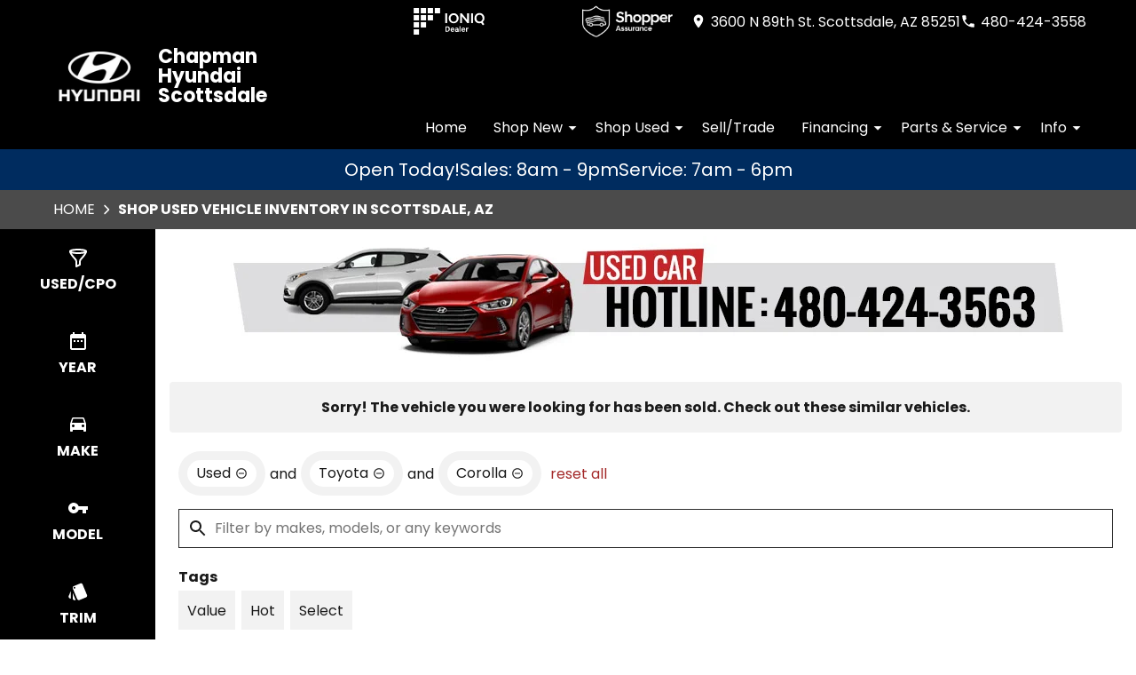

--- FILE ---
content_type: text/html
request_url: https://www.chapmanhyundaiscottsdale.com/search/used/Toyota/Corolla?vehicle_not_found=true
body_size: 119
content:
<!DOCTYPE html><html><head><meta http-equiv="refresh" content="0; url=/search/used/Toyota/Corolla?vehicle_not_found=true&type=used&make=Toyota&model=Corolla"></head></html>

--- FILE ---
content_type: text/html;charset=utf-8
request_url: https://www.chapmanhyundaiscottsdale.com/search/used/Toyota/Corolla?vehicle_not_found=true&type=used&make=Toyota&model=Corolla
body_size: 44875
content:
<!DOCTYPE html><html  lang="en" data-capo=""><head><meta charset="utf-8">
<meta name="viewport" content="width=device-width, initial-scale=1">
<title>Used Cars for Sale in Phoenix, AZ - Chapman Hyundai Scottsdale</title>
<link rel="preconnect" href="https://apiv2.chapmanapps.com">
<link rel="preconnect" href="https://www.googletagmanager.com">
<link rel="preconnect" href="https://connect.facebook.net">
<script async>(function(w,d,s,l,i){w[l]=w[l]||[];w[l].push({'gtm.start':new Date().getTime(),event:'gtm.js'});var f=d.getElementsByTagName(s)[0],j=d.createElement(s),dl=l!='dataLayer'?'&l='+l:'';j.async=true;j.src='https://www.googletagmanager.com/gtm.js?id='+i+dl;f.parentNode.insertBefore(j,f);})(window,document,'script','dataLayer','GTM-MZKZZBL');</script>
<style>:root{--color-red:#a32929;--color-green:#479f28;--color-blue:#357fd3;--color-gold:#f1b30d;--color-tan:#d6ba8b;--color-light-gray:#f2f2f2;--color-dark-gray:#2d2d2d;--color-darker-gray:#1a1a1a;--color-gray-100:#f6f8f9;--color-gray-200:#f0f3f4;--color-gray-300:#e8eced;--color-gray-400:#ccd4d7;--color-gray-500:#b5bdc0;--color-gray-600:#84898b;--color-gray-700:#4d5051;--color-gray-800:#2f3132;--color-gray-900:#161717;--color-error:#d32511;--color-success:#479f28;--color-error-on-dark-bg:#ffa095;--color-error-not-touched:var(--color-error);--color-font-dark:#1a1a1a;--color-font-light:#fff;--color-font-gray:#757575;--color-light-border:#ccc;--color-accent:#002c5f;--color-accent-light:#00aad2;--color-text-on-accent:var(--color-font-light);--color-accent-on-dark:var(--color-accent-light);--color-price:var(--color-green);--color-breadcrumb-bg:#4b4b4b;--color-breadcrumb-text:var(--color-font-light);--color-button-primary-bg:var(--color-accent);--color-button-primary-text:var(--color-text-on-accent);--color-button-primary-hover-bg:#404040;--color-button-primary-hover-bg-active:#4d4d4d;--color-button-hover-text:var(--color-font-light);--color-carousel-chevron:var(--color-font-dark);--color-car-link-savings:var(--color-red);--color-chips-display-reset:var(--color-red);--color-connect-wrap:var(--color-light-border);--color-contact-h3:var(--color-accent);--color-field-wrap-valid:var(--color-success);--color-footer-bg:#000;--color-footer-hover-text:var(--color-font-light);--color-footer-hover-bg:var(--color-accent);--color-footer-disclaimer-text:#aaa;--color-footer-form-bg:var(--color-light-gray);--color-footer-form-text:var(--color-font-dark);--color-footer-form-header:var(--color-font-dark);--color-footer-form-flavor:var(--color-dark-gray);--color-footer-form-required:var(--color-error);--color-footer-form-error:var(--color-error);--color-intro-bg:transparent;--color-intro-text:var(--color-font-dark);--color-header-address-bar-bg:#000;--color-header-address-bar-hover:var(--color-tan);--color-header-address-name-text:var(--color-font-light);--color-header-nav-bar-bg:#000;--color-header-text:var(--color-font-light);--color-home-search-selected:#000;--color-overview-counts-bg:var(--color-dark-gray);--color-page-hero-text:var(--color-font-light);--color-pricing-modal-chapman-total-bg:#fffdd6;--color-pricing-modal-chapman-total-text:var(--color-font-dark);--color-pricing-modal-chapman-total-price:var(--color-price);--color-pricing-modal-payment-values-bg:#edffd5;--color-section-heading-text:var(--color-font-dark);--color-section-heading-bg:var(--color-accent);--color-sell-my-car-section-bg:#000;--color-specials-national-offer:var(--color-accent);--color-srp-filters-background:#000;--color-srp-filters-options-background:var(--color-font-dark)}</style>
<style>:root{--size-mobile-address-bar-height:3rem;--size-mobile-nav-bar-height:4rem;--size-mobile-nav-height:calc(var(--size-mobile-nav-bar-height) + var(--size-mobile-address-bar-height));--size-input-radius:0;--size-logo-max-width:92px;--size-mobile-logo-max-width:68px}</style>
<style>*{box-sizing:border-box}html{color:var(--color-font-dark);font-family:var(--font-family);font-size:16px;-ms-text-size-adjust:100%;-webkit-text-size-adjust:100%;-moz-osx-font-smoothing:grayscale;-webkit-font-smoothing:antialiased;overflow-x:hidden}#app{display:flex;flex-direction:column;min-height:100vh}#app.nav-open{height:100vh;overflow-y:hidden;position:fixed;width:100vw}body{margin:0}a{color:var(--color-font-dark);transition:var(--transition-base)}a:focus,a:hover{color:var(--color-accent)}p{line-height:1.6}:not(p)>a,p .tel{text-decoration:none}h1,h2,h3,h4,h5,h6{line-height:1;margin:0;padding:0}h2{margin-bottom:20px}.disable-overflow-anchor{overflow-anchor:none}button{color:currentcolor}select{-moz-appearance:none;-webkit-appearance:none;appearance:none;background:url([data-uri]) no-repeat 100% 50%;background-color:#fff}::-webkit-scrollbar{width:14px}::-webkit-scrollbar-track{background-color:#4b4b4b;-webkit-box-shadow:inset 0 0 6px rgba(0,0,0,.4)}::-webkit-scrollbar-thumb{background-color:var(--color-light-border);-webkit-box-shadow:inset 0 0 6px rgba(0,0,0,.5)}@media screen and (max-width:1080px){.disable-scrollbar{overflow:hidden}}</style>
<style>:root{--font-family:"Poppins",helvetica,arial,sans-serif;--font-weight-normal:400;--font-weight-bold:700}@font-face{font-display:swap;font-family:Poppins;font-style:normal;font-weight:400;src:local("Poppins Regular"),url(/_nuxt/poppins-regular.D24e9Qtk.woff2) format("woff2"),url(/_nuxt/poppins-regular.CayQsXtp.woff) format("woff"),url(/_nuxt/poppins-regular.CDE4z94E.ttf) format("truetype")}@font-face{font-display:swap;font-family:Poppins;font-style:normal;font-weight:700;src:local("Poppins Bold"),url(/_nuxt/poppins-bold.BOWGwsUx.woff2) format("woff2"),url(/_nuxt/poppins-bold.CCDkR6hF.woff) format("woff"),url(/_nuxt/poppins-bold.B5ijbvYk.ttf) format("truetype")}</style>
<style>:root{--shadow-1:0 0 0 1px rgb(0 0 0/5%);--shadow-2:0 1px 2px 0 rgb(0 0 0/5%);--shadow-3:0 1px 3px 0 rgba(0,0,0,.1),0 1px 2px 0 rgb(0 0 0/6%);--shadow-4:0 4px 6px -1px rgba(0,0,0,.1),0 2px 4px -1px rgb(0 0 0/6%);--shadow-5:0 10px 15px -3px rgba(0,0,0,.1),0 4px 6px -2px rgb(0 0 0/5%);--shadow-6:0 20px 25px -5px rgba(0,0,0,.1),0 10px 10px -5px rgb(0 0 0/4%);--shadow-7:0 25px 50px -12px rgba(0,0,0,.25);--shadow-inner:inset 0 2px 4px 0 rgb(0 0 0/6%);--shadow-focus:0 0 0 2px currentcolor}</style>
<style>:root{--transition-base:all .25s ease;--transition-basic:all .35s cubic-bezier(.25,.8,.25,1);--transition-fast:all .2s cubic-bezier(.25,.8,.25,1)}.fade-enter-active,.fade-leave-active{transition:var(--transition-base)}.fade-enter-from,.fade-leave-to{opacity:0}.fade-fast-enter-active,.fade-fast-leave-active{transition:var(--transition-fast)}.fade-fast-enter-from,.fade-fast-leave-to{opacity:0}.page-enter-active,.page-leave-active{transition:all .18s ease-out}.page-enter-from,.page-leave-to{opacity:0}.image-slide-left-leave-to,.image-slide-right-enter-from{opacity:0;transform:translate(-25%)}.image-slide-left-enter-from,.image-slide-right-leave-to{opacity:0;transform:translate(25%)}.image-slide-left-enter-active,.image-slide-left-leave-active,.image-slide-right-enter-active,.image-slide-right-leave-active,.next-enter-active,.next-leave-active,.prev-enter-active,.prev-leave-active{transition:var(--transition-base)}.next-leave-to,.prev-enter-from{opacity:0;transform:translate(-50%)}.next-enter-from,.prev-leave-to{opacity:0;transform:translate(50%)}.slide-down-enter-active,.slide-down-leave-active{transition:var(--transition-base)}.slide-down-enter-from,.slide-down-leave-to{opacity:0;transform:translateY(-20%)}.slide-up-enter-active,.slide-up-leave-active{transition:var(--transition-base)}.slide-up-enter-from,.slide-up-leave-to{opacity:0;transform:translateY(20%)}</style>
<style>.base-icon[data-v-9eceb95a]{fill:var(--base-icon-fill,currentcolor);stroke:var(--base-icon-stroke,currentcolor);stroke-width:var(--base-icon-stroke-width,1);align-items:center;display:flex;height:var(--base-icon-size,1rem);justify-content:center;width:var(--base-icon-size,1rem)}.base-icon[data-v-9eceb95a] svg{height:100%;width:100%}</style>
<style>[data-v-e8122728]{--base-button-primary-bg:var(--color-button-primary-bg);--base-button-primary-text:var(--color-button-primary-text);--base-button-primary-hover-bg:var(--color-button-primary-hover-bg);--base-button-primary-hover-bg-active:var( --color-button-primary-hover-bg-active );--base-button-secondary-bg:var(--color-font-light);--base-button-secondary-text:var(--color-font-dark);--base-button-tertiary-bg:transparent;--base-button-tertiary-text:var(--color-font-dark);--base-button-hover-text:var(--color-button-hover-text);--base-button-disabled-text:#999;--base-button-disabled-bg:#666}.base-button[data-v-e8122728]{height:56px}.base-button .slot-wrap[data-v-e8122728]{align-items:center;display:flex;height:100%;justify-content:center;transition:var(--transition-fast);-webkit-user-select:none;-moz-user-select:none;user-select:none;width:100%}.base-button .slot-wrap[data-v-e8122728]>:first-child{align-items:center;background:none;border:none;color:inherit;cursor:pointer;display:flex;font-family:var(--font-family);font-size:var(--base-button-font-size,1rem);height:100%;justify-content:center;padding:var(--base-button-padding,1rem 2rem);transition:inherit;width:100%}.base-button .slot-wrap[data-v-e8122728]>:first-child :not(:first-child){margin-left:var(--span-wrap,.8rem)}.base-button.theme--default[data-v-e8122728],.base-button.theme--default .slot-wrap[data-v-e8122728]{border-radius:40px}.base-button.theme--bmw[data-v-e8122728]{--base-button-font-size:18px;border-radius:.25rem}.base-button.theme--bmw .slot-wrap[data-v-e8122728]{border-radius:.25rem}.base-button.theme--bmw .slot-wrap[data-v-e8122728]>:first-child{font-weight:var(--font-weight-bold);text-transform:capitalize}.base-button.primary .slot-wrap[data-v-e8122728]{background-color:var(--base-button-primary-bg);color:var(--base-button-primary-text)}.base-button.secondary .slot-wrap[data-v-e8122728]{background-color:var(--base-button-secondary-bg);color:var(--base-button-secondary-text)}.base-button.tertiary .slot-wrap[data-v-e8122728]{background-color:var(--base-button-tertiary-bg);border:2px solid var(--base-button-tertiary-border-color,transparent);color:var(--base-button-tertiary-text)}.base-button.primary:focus .slot-wrap[data-v-e8122728],.base-button.primary:focus-within .slot-wrap[data-v-e8122728],.base-button.primary:hover .slot-wrap[data-v-e8122728],.base-button.secondary:focus .slot-wrap[data-v-e8122728],.base-button.secondary:focus-within .slot-wrap[data-v-e8122728],.base-button.secondary:hover .slot-wrap[data-v-e8122728]{background:var(--base-button-primary-hover-bg);color:var(--base-button-hover-text)}.base-button.tertiary:focus .slot-wrap[data-v-e8122728],.base-button.tertiary:focus-within .slot-wrap[data-v-e8122728],.base-button.tertiary:hover .slot-wrap[data-v-e8122728]{border-color:var(--color-accent);color:var(--color-accent)}.base-button.primary:active .slot-wrap[data-v-e8122728],.base-button.secondary:active .slot-wrap[data-v-e8122728]{background:var(--base-button-primary-hover-bg-active)}.base-button.disabled.primary .slot-wrap[data-v-e8122728],.base-button.disabled.secondary .slot-wrap[data-v-e8122728]{background-color:var(--base-button-disabled-bg);color:var(--base-button-disabled-text);cursor:default;pointer-events:none}.base-button.shiny.primary .slot-wrap[data-v-e8122728],.base-button.shiny.secondary .slot-wrap[data-v-e8122728]{overflow:hidden;position:relative}.base-button.shiny.primary .slot-wrap[data-v-e8122728]:before,.base-button.shiny.secondary .slot-wrap[data-v-e8122728]:before{background-color:#ffffff80;content:"";display:block;height:100%;left:-6rem;pointer-events:none;position:absolute;top:0;transform:skew(-45deg) translate(0);transition:none;width:4rem}.base-button.shiny.primary .slot-wrap[data-v-e8122728]:focus-within:before,.base-button.shiny.primary .slot-wrap[data-v-e8122728]:focus:before,.base-button.shiny.primary .slot-wrap[data-v-e8122728]:hover:before,.base-button.shiny.secondary .slot-wrap[data-v-e8122728]:focus-within:before,.base-button.shiny.secondary .slot-wrap[data-v-e8122728]:focus:before,.base-button.shiny.secondary .slot-wrap[data-v-e8122728]:hover:before{transform:skew(-45deg) translate(950%);transition:all .5s ease-in-out}.base-button.shadowed.primary .slot-wrap[data-v-e8122728],.base-button.shadowed.secondary .slot-wrap[data-v-e8122728]{--bottom-border-size:4px;--button-rise-distance:-2px;--box-shadow-default:0 .2px .4px rgba(0,0,0,.047),0 .6px 1px rgba(0,0,0,.067),0 1.2px 1.9px rgba(0,0,0,.083),0 2.6px 4px rgba(0,0,0,.103),0 7px 11px rgba(0,0,0,.15);--box-shadow-hover:0 .2px .5px rgb(0 0 0/9%),0 .6px 1.2px rgba(0,0,0,.1),0 1.2px 2.5px rgba(0,0,0,.13),0 2.6px 5.1px rgba(0,0,0,.17),0 7px 14px rgba(0,0,0,.25);--box-shadow-active:0 .1px .2px rgba(0,0,0,.167),0 .3px .4px rgba(0,0,0,.24),0 .7px .9px rgba(0,0,0,.3),0 1.5px 1.8px rgba(0,0,0,.373),0 4px 5px rgba(0,0,0,.54);box-shadow:var(--box-shadow-default)}.base-button.shadowed.primary .slot-wrap[data-v-e8122728]:focus,.base-button.shadowed.primary .slot-wrap[data-v-e8122728]:focus-within,.base-button.shadowed.primary .slot-wrap[data-v-e8122728]:hover,.base-button.shadowed.secondary .slot-wrap[data-v-e8122728]:focus,.base-button.shadowed.secondary .slot-wrap[data-v-e8122728]:focus-within,.base-button.shadowed.secondary .slot-wrap[data-v-e8122728]:hover{border-bottom:var(--bottom-border-size) solid rgba(0,0,0,.3);box-shadow:var(--box-shadow-hover);transform:translateY(var(--button-rise-distance))}.base-button.shadowed.primary:active .slot-wrap[data-v-e8122728],.base-button.shadowed.secondary:active .slot-wrap[data-v-e8122728]{border-bottom:none;border-color:#0000004d;box-shadow:var(--box-shadow-active);transform:translateY(0)}</style>
<style>.center-content[data-v-b9b5af57]{margin:0 auto;max-width:1200px}</style>
<style>.error-page[data-v-cc9c6c5d]{text-align:center}.center-content[data-v-cc9c6c5d]{padding:50px 2.5rem}h1[data-v-cc9c6c5d]{color:var(--color-error);font-size:72px}h2[data-v-cc9c6c5d]{font-size:48px;text-transform:inherit}h3[data-v-cc9c6c5d],p[data-v-cc9c6c5d]{padding:30px 0}.redirect[data-v-cc9c6c5d]{display:inline-block;margin:10px}.chevron-icon[data-v-cc9c6c5d]{--base-icon-size:26px;--base-icon-stroke-width:3}</style>
<style>header[data-v-5db869d4]{position:relative;z-index:20}@media print{[data-v-5db869d4]{display:none}}</style>
<style>.address-bar[data-v-2838d228]{background-color:var(--color-header-address-bar-bg);color:var(--color-font-dark);height:var(--size-mobile-address-bar-height);-webkit-user-select:none;-moz-user-select:none;user-select:none}.address-bar .center-content[data-v-2838d228]{display:flex;height:100%}.address-bar .hamburger[data-v-2838d228]{flex-shrink:0}@media screen and (max-width:1000px){.address-bar .center-content[data-v-2838d228]{height:var(--size-mobile-address-bar-height)}.address-bar .hamburger[data-v-2838d228]{display:flex}}@media screen and (max-width:840px){.text-links[data-v-2838d228]{gap:0;margin-right:0}.text-links[data-v-2838d228] a{width:48px}.text-links[data-v-2838d228] a .base-icon{margin:0}.text-links[data-v-2838d228] a span{display:none}}@media screen and (max-width:430px){.address-bar .text-links[data-v-2838d228]{margin:0}.address-bar .hamburger[data-v-2838d228]{margin-left:auto}}</style>
<style>.icon-links[data-v-88047c11]{gap:20px;height:100%;margin-left:auto;margin-right:20px;padding-left:20px}.icon-links[data-v-88047c11],.icon-links .icon-wrap[data-v-88047c11],.icon-links .icon-wrap .icon-with-link[data-v-88047c11]{align-items:center;display:flex}.icon-links .icon-wrap .icon-with-link img[data-v-88047c11]{width:auto}.icon-links .icon-wrap .icon-without-link[data-v-88047c11]{width:100%}@media screen and (max-width:1000px){.icon-links[data-v-88047c11]{flex:auto}}@media screen and (max-width:430px){.icon-links[data-v-88047c11]{display:none}}</style>
<style>.text-links[data-v-e47a922c]{gap:1rem;margin-right:1rem}.text-links[data-v-e47a922c],.text-links a[data-v-e47a922c]{align-items:center;display:flex}.text-links a[data-v-e47a922c]{color:var(--color-header-text);justify-content:center}.text-links a[data-v-e47a922c]:focus,.text-links a[data-v-e47a922c]:hover{color:var(--color-header-address-bar-hover)}.text-links a .base-icon[data-v-e47a922c]{--base-icon-size:18px;--base-icon-stroke:none;margin-right:5px}</style>
<style>.hamburger[data-v-05d5eb98]{align-items:center;background:none;border:none;color:var(--color-header-text);cursor:pointer;display:none;justify-content:center;transition:var(--transition-base);width:48px}.hamburger[data-v-05d5eb98]:focus,.hamburger[data-v-05d5eb98]:hover{background-color:var(--color-accent);color:var(--color-text-on-accent)}.hamburger .base-icon[data-v-05d5eb98]{--base-icon-size:1.5rem;--base-icon-stroke:none}.spin-fade-enter-active[data-v-05d5eb98],.spin-fade-leave-active[data-v-05d5eb98]{transition:var(--transition-base)}.spin-fade-enter-from[data-v-05d5eb98]{opacity:0;transform:rotate(-180deg)}.spin-fade-leave-to[data-v-05d5eb98]{opacity:0;transform:rotate(180deg)}</style>
<style>.nav-bar[data-v-33879aff]{background-color:var(--color-header-nav-bar-bg)}.center-content[data-v-33879aff]{padding:0 1rem}nav[data-v-33879aff]{display:flex;gap:15px;justify-content:flex-end}@media screen and (max-width:1110px){nav[data-v-33879aff]{gap:0;justify-content:space-between}}@media screen and (max-width:1000px){.nav-bar[data-v-33879aff]{height:var(--size-mobile-nav-bar-height)}.nav-bar nav[data-v-33879aff]{align-items:stretch;background-color:#fff;flex-direction:column;inset:var(--size-mobile-nav-height) 0 0 0;justify-content:flex-start;opacity:0;overflow-y:auto;padding:20px;position:fixed;transform:translate(-100%);transition:var(--transition-base);z-index:999}.nav-bar nav.open[data-v-33879aff]{opacity:1;transform:translate(0)}}</style>
<style>.logos[data-v-179f8b70]{align-items:center;display:flex;gap:10px;justify-content:center}.logos.has-name[data-v-179f8b70]{justify-content:flex-start}.logo-wrap[data-v-179f8b70]{align-items:center;display:flex;justify-content:center;margin:10px;max-width:var(--size-logo-max-width);width:100%}.logo[data-v-179f8b70]{height:auto}.logo[data-v-179f8b70],.logo img[data-v-179f8b70]{display:block;width:100%}.name[data-v-179f8b70]{color:var(--color-header-text);font-size:22px;font-weight:var(--font-weight-bold);line-height:1;max-width:8.5rem;padding-left:10px;-webkit-user-select:none;-moz-user-select:none;user-select:none}.name[data-v-179f8b70]:focus,.name[data-v-179f8b70]:hover{color:var(--color-header-address-bar-hover)}@media screen and (max-width:1000px){.logos[data-v-179f8b70]{height:var(--size-mobile-nav-bar-height)}.logos.has-name[data-v-179f8b70]{justify-content:center}.logos .logo-wrap[data-v-179f8b70]{margin:0;max-width:var(--size-mobile-logo-max-width)}.logos .name[data-v-179f8b70]{font-size:18px;max-width:7rem}}@media screen and (max-width:430px){.logos[data-v-179f8b70]{display:none}}</style>
<style>.nav-top-level[data-v-9b000f82]{display:flex;flex:none}.nav-top-level[data-v-9b000f82]:has(.open) button{border-bottom:5px solid var(--color-accent)}.nav-top-level[data-v-9b000f82]:has(.open) button .arrow-icon-wrap{transform:rotate(-90deg)}@media screen and (max-width:1000px){.nav-sub-menu[data-v-9b000f82]{top:0;right:0;bottom:0;left:0;overflow-y:auto;position:fixed}.nav-sub-menu.open[data-v-9b000f82]{opacity:1;transform:translate(0)}.nav-sub-menu[data-v-9b000f82] .mobile-controls{display:flex}.nav-top-level .nav-link[data-v-9b000f82]{background-color:var(--color-light-gray);border:none;color:var(--color-font-dark);cursor:pointer;flex:auto;font-size:1rem;height:auto;line-height:1.375;margin:10px;padding:15px;text-align:center;transition:var(--transition-base)}.nav-top-level .nav-link[data-v-9b000f82]:focus,.nav-top-level .nav-link[data-v-9b000f82]:hover{background-color:var(--color-accent);border-bottom:none;color:var(--color-text-on-accent)}.nav-top-level .nav-link[data-v-9b000f82] .arrow-icon-wrap .base-icon.mobile-only{display:block}.nav-top-level .nav-link[data-v-9b000f82] .arrow-icon-wrap .base-icon.desktop-only,.nav-top-level.sub-open .nav-link[data-v-9b000f82]{display:none}}</style>
<style>.nav-link[data-v-5aa7af19]{align-items:center;background-color:transparent;border-bottom:5px solid;border-color:transparent;color:var(--color-font-light);display:flex;font-family:var(--font-family);font-size:1rem;height:44px;justify-content:center;padding:0 15px;text-align:center}button.nav-link[data-v-5aa7af19]{border-width:0 0 5px;padding-right:0}.nav-link .arrow-icon-wrap[data-v-5aa7af19]{align-items:center;display:flex;justify-content:center;transition:var(--transition-base);width:22px}.nav-link .arrow-icon-wrap .arrow-icon[data-v-5aa7af19]{--base-icon-size:18px}.nav-link[data-v-5aa7af19]:focus,.nav-link[data-v-5aa7af19]:hover{border-bottom:5px solid var(--color-nav-link-border-bottom,var(--color-accent))}.chevron-icon[data-v-5aa7af19]{--base-icon-size:22px;--base-icon-stroke-width:3}.base-icon.mobile-only[data-v-5aa7af19]{display:none}.base-icon.desktop-only[data-v-5aa7af19]{display:block}@media screen and (max-width:940px){.nav-link[data-v-5aa7af19]{background-color:var(--color-light-gray);border:none;color:var(--color-font-dark);cursor:pointer;flex:auto;height:auto;margin:10px;padding:15px;text-align:center;transition:var(--transition-base)}.nav-link[data-v-5aa7af19]:focus,.nav-link[data-v-5aa7af19]:hover{background-color:var(--color-accent);border-bottom:none;color:var(--color-text-on-accent)}.base-icon.mobile-only[data-v-5aa7af19]{display:block}.base-icon.desktop-only[data-v-5aa7af19]{display:none}}</style>
<style>.nav-sub-menu[data-v-8f3370d3]{background-color:#fff;box-shadow:0 3px 5px #00000040;left:0;opacity:0;position:absolute;right:0;top:100%;transform:translate(-100%);transition:var(--transition-base);z-index:14}.nav-sub-menu.open[data-v-8f3370d3]{opacity:1;transform:translate(0)}.nav-sub-menu .center-content[data-v-8f3370d3]{display:flex;flex-wrap:wrap;padding:20px 2rem}.nav-sub-menu .mobile-controls[data-v-8f3370d3]{align-items:center;display:none;padding:0 10px 20px;width:100%}.nav-sub-menu .mobile-controls .menu-back[data-v-8f3370d3]{align-items:center;background-color:var(--color-light-gray);border:none;border-radius:50%;cursor:pointer;display:flex;height:48px;justify-content:center;margin-right:10px;transition:var(--transition-base);width:48px}.nav-sub-menu .mobile-controls .menu-back[data-v-8f3370d3]:focus,.nav-sub-menu .mobile-controls .menu-back[data-v-8f3370d3]:hover{background-color:var(--color-dark-gray);color:#fff}.nav-sub-menu .mobile-controls .menu-title[data-v-8f3370d3]{font-size:24px}.nav-sub-menu[data-v-8f3370d3] a{align-items:center;background-color:var(--color-light-gray);display:flex;flex:auto;justify-content:center;margin:10px;padding:15px;text-align:center}.nav-sub-menu[data-v-8f3370d3] a:focus,.nav-sub-menu[data-v-8f3370d3] a:hover{background-color:var(--color-accent);color:var(--color-text-on-accent)}.chevron-icon[data-v-8f3370d3]{--base-icon-size:22px;--base-icon-stroke-width:3}</style>
<style>.dealer-name-and-logo[data-v-778bd116]{align-items:center;display:none;gap:.5rem;height:var(--size-mobile-nav-bar-height);justify-content:center}.dealer-name-and-logo .logo[data-v-778bd116]{height:100%}.dealer-name-and-logo .logo img[data-v-778bd116]{height:100%;width:auto}.dealer-name-and-logo .dealer-name-link[data-v-778bd116]{color:var(--color-font-light);display:flex;flex-direction:column;flex-shrink:0;line-height:1.1}.dealer-name-and-logo .dealer-name-link[data-v-778bd116]:focus,.dealer-name-and-logo .dealer-name-link[data-v-778bd116]:hover{color:var(--color-header-address-bar-hover)}.name-with-logo[data-v-778bd116]{font-size:16px;font-weight:var(--font-weight-bold);line-height:1;max-width:8.5rem;padding-left:10px;-webkit-user-select:none;-moz-user-select:none;user-select:none}@media screen and (max-width:430px){.dealer-name-and-logo[data-v-778bd116]{display:flex}}</style>
<style>.store-open-status-bar[data-v-f82ea950]{--section-background-accent:var(--color-accent);align-items:center;color:var(--color-text-on-accent);-moz-column-gap:1rem;column-gap:1rem;display:flex;font-size:clamp(1rem,3vw,1.25rem);justify-content:center;padding:.5rem}@media screen and (max-width:500px){.store-open-status-bar[data-v-f82ea950]{font-size:1rem;padding:.25rem}}@media screen and (max-width:460px){.store-open-status-bar[data-v-f82ea950]{flex-wrap:wrap}.store-open-status-bar .open-status[data-v-f82ea950]{display:none}}</style>
<style>.background-wrap[data-v-d6a77736]{background-color:var(--section-background-accent,var(--color-light-gray))}</style>
<style>.count-down-banner[data-v-db9d6677]{align-items:center;background-color:#000;color:var(--color-text-on-accent);-moz-column-gap:1rem;column-gap:1rem;display:flex;font-size:clamp(1rem,3vw,1.25rem);justify-content:center;padding:.5rem 1rem;text-align:center}.wide[data-v-db9d6677]{display:inline}.narrow[data-v-db9d6677]{display:none}@media screen and (max-width:740px){.count-down-banner[data-v-db9d6677]{flex-direction:column}}@media (max-width:350px){.wide[data-v-db9d6677]{display:none}.narrow[data-v-db9d6677]{display:inline}}</style>
<style>.footer-form-wrap[data-v-fc1a35d4]{--color-error:var(--color-footer-form-error);background-color:var(--color-footer-form-bg);color:var(--color-footer-form-text)}.footer-form-wrap .center-content[data-v-fc1a35d4]{padding:35px 2.5rem 40px}.footer-form-wrap .heading-text[data-v-fc1a35d4] .main{color:var(--color-footer-form-header)}.footer-form-wrap .heading-text[data-v-fc1a35d4] .flavor{color:var(--color-footer-form-flavor)}.footer-form-header-wrap[data-v-fc1a35d4]{display:flex}.footer-form-header-wrap.center-header[data-v-fc1a35d4]{justify-content:center}.footer-form-header-wrap .heading-text[data-v-fc1a35d4]{width:unset}.footer-form[data-v-fc1a35d4]{align-items:center;display:flex;flex-wrap:wrap;justify-content:space-between;width:100%}.footer-form .footer-field[data-v-fc1a35d4]{--field-wrap-label-height:30px;--field-wrap-error-height:30px;display:flex;flex-direction:column;margin-bottom:0;position:relative;width:19%}.footer-form .footer-field.field-wrap[data-v-fc1a35d4] .content .required{color:var(--color-footer-form-required)}.footer-form .footer-field.field-wrap[data-v-fc1a35d4] .content .required.valid{color:var(--color-field-wrap-valid)}.footer-form .footer-field.field-wrap[data-v-fc1a35d4] .content .required.touched:not(.valid){color:var(--color-footer-form-error)}.footer-form .input-textarea[data-v-fc1a35d4] textarea,.footer-form .base-button[data-v-fc1a35d4]{height:44px}.loading-spinner[data-v-fc1a35d4]{align-self:center;padding:20px 0}.chevron-icon[data-v-fc1a35d4]{--base-icon-size:26px;--base-icon-stroke-width:3}@media screen and (max-width:1080px){.footer-form[data-v-fc1a35d4]{row-gap:10px}.footer-form .footer-field[data-v-fc1a35d4]{width:24%}.footer-form .submit-wrap[data-v-fc1a35d4]{margin:0 auto;max-width:250px;width:100%}.footer-form .base-button[data-v-fc1a35d4]{height:56px;margin-top:1rem}}@media screen and (max-width:850px){.footer-form .footer-field[data-v-fc1a35d4]{width:49%}.footer-form .submit-wrap[data-v-fc1a35d4]{width:100%}}@media screen and (max-width:580px){.footer-form .footer-field[data-v-fc1a35d4]{width:100%}.footer-form .base-button[data-v-fc1a35d4]{margin-top:0}}@media print{[data-v-fc1a35d4]{display:none}}</style>
<style>.heading[data-v-1bacb434]{display:flex;margin-bottom:20px}.heading.center-text[data-v-1bacb434]{justify-content:center;text-align:center;width:100%}.heading .border-wrap span[data-v-1bacb434]{display:block}.heading .border-wrap .flavor[data-v-1bacb434]{color:var(--color-font-gray);font-family:var(--font-family);font-size:16px}.theme--default .border-wrap[data-v-1bacb434]{padding-bottom:10px;position:relative}.theme--default .border-wrap.full-width[data-v-1bacb434]{border-bottom:6px solid;border-bottom-color:var( --border-bottom-color,var(--color-accent) )}.theme--default .border-wrap[data-v-1bacb434]:not(.full-width):after{background-color:var( --border-bottom-color,var(--color-accent) );content:"";height:4px;left:10%;position:absolute;top:100%;width:40%}.theme--default .border-wrap .main[data-v-1bacb434]{font-family:var(--font-family);font-size:44px;margin-bottom:3px}.theme--default .border-wrap .main.uppercase[data-v-1bacb434]{text-transform:uppercase}.theme--audi[data-v-1bacb434]{margin-bottom:30px}.theme--audi .border-wrap .main[data-v-1bacb434]{color:var(--color-font-dark);font-family:var(--font-family-heading);font-size:36px;font-weight:var(--font-weight-bold);text-transform:capitalize}.theme--bmw[data-v-1bacb434]{border-bottom:1px solid var(--color-font-gray)}.theme--bmw .border-wrap .main[data-v-1bacb434]{font-size:24px;font-weight:var(--font-weight-bold);margin-bottom:3px;padding-bottom:10px}.theme--hub .border-wrap .main[data-v-1bacb434]{font-family:var(--font-family);font-size:44px;margin-bottom:3px}.theme--hub .border-wrap .main.uppercase[data-v-1bacb434]{text-transform:uppercase}.theme--vw .border-wrap .main[data-v-1bacb434]{font-family:var(--font-family-vw-head-bold)}@media screen and (max-width:950px){.theme--default .border-wrap .main[data-v-1bacb434],.theme--hub .border-wrap .main[data-v-1bacb434]{font-size:38px}}@media screen and (max-width:800px){.theme--audi .border-wrap .main[data-v-1bacb434]{font-size:28px}}@media screen and (max-width:700px){.theme--default .border-wrap .main[data-v-1bacb434],.theme--hub .border-wrap .main[data-v-1bacb434]{font-size:36px}}@media screen and (max-width:550px){.theme--default .border-wrap .main[data-v-1bacb434],.theme--hub .border-wrap .main[data-v-1bacb434]{font-size:32px}}@media screen and (max-width:480px){.theme--default .border-wrap .main[data-v-1bacb434],.theme--hub .border-wrap .main[data-v-1bacb434]{font-size:28px}.theme--vw .border-wrap .main[data-v-1bacb434]{font-family:var(--font-family-vw-head-regular);font-size:28px}}</style>
<style>.hidden[data-v-3d4c6102]{display:none}.input[data-v-3d4c6102]{border:1px solid var(--color-dark-gray);border-radius:var(--size-input-radius);color:var(--color-font-dark);font-family:var(--font-family);font-size:1rem;height:2.75rem;line-height:2.75rem;outline-color:var(--color-blue);padding:0 1rem;width:100%}.input.invalid[data-v-3d4c6102]{border-color:var(--color-error);outline-color:var(--color-error)}.input[readonly][data-v-3d4c6102]{background-color:var(--color-light-gray);cursor:not-allowed}</style>
<style>.field-wrap[data-v-0f7add50]{color:inherit;width:100%}.field-wrap.invalid[data-v-0f7add50]{color:var(--color-error)}.field-wrap .content[data-v-0f7add50]{height:var(--field-wrap-label-height)}.field-wrap .content label[data-v-0f7add50]{display:block;font-weight:var(--field-wrap-label-font-weight,normal);margin-bottom:5px}.field-wrap .content .required[data-v-0f7add50]{color:var(--color-error-not-touched);margin-left:5px}.field-wrap .content .required.valid[data-v-0f7add50]{color:var(--color-field-wrap-valid)}.field-wrap .content .required.touched[data-v-0f7add50]:not(.valid){color:var(--color-error)}.field-wrap .error-wrap[data-v-0f7add50]{height:-moz-fit-content;height:fit-content;min-height:var(--field-wrap-error-height,2.5rem)}</style>
<style>.input[data-v-d5c993c1]{border:1px solid var(--color-dark-gray);border-radius:var(--size-input-radius);color:var(--color-font-dark);font-family:var(--font-family);font-size:1rem;height:2.75rem;line-height:2.75rem;outline-color:var(--color-blue);padding:0 1rem;width:100%}.input.invalid[data-v-d5c993c1]{border-color:var(--color-error);outline-color:var(--color-error)}</style>
<style>.input[data-v-31d06f63]{border:1px solid var(--color-dark-gray);border-radius:var(--size-input-radius);color:var(--color-font-dark);font-family:var(--font-family);font-size:1rem;outline-color:var(--color-blue);padding:.5rem 1rem;width:100%}.input.invalid[data-v-31d06f63]{border-color:var(--color-error);outline-color:var(--color-error)}</style>
<style>footer[data-v-9b2127b0]{background-color:var(--color-footer-bg,#000);color:var(--color-font-light)}.footer-sections[data-v-9b2127b0]{-moz-column-gap:1rem;column-gap:1rem;display:grid;grid-template-columns:repeat(4,1fr);line-height:1.4;margin:0 auto;max-width:1800px;padding:clamp(2rem,4vw,3rem) clamp(1rem,4vw,3rem)}.footer-sections section[data-v-9b2127b0]{margin-bottom:30px}.footer-sections section.mixed-section[data-v-9b2127b0]{display:flex;flex-direction:column}.footer-sections a[data-v-9b2127b0]{color:var(--color-font-light);display:block;line-height:1.4;padding:.25rem;width:-moz-fit-content;width:fit-content}.footer-sections a[data-v-9b2127b0]:focus,.footer-sections a[data-v-9b2127b0]:hover{background-color:var(--color-footer-hover-bg);color:var(--color-footer-hover-text)}.footer-sections h3[data-v-9b2127b0]{margin-bottom:10px;text-transform:uppercase}.footer-sections h3.theme--vw[data-v-9b2127b0]{font-family:var(--font-family-vw-head-regular)}.footer-sections .phone[data-v-9b2127b0]{padding-top:10px}.footer-sections .phone .department-number[data-v-9b2127b0]{align-items:center;display:flex}.footer-sections .phone .tel-link[data-v-9b2127b0]{padding-left:5px}.footer-sections .members[data-v-9b2127b0],.footer-sections .social[data-v-9b2127b0]{padding-top:20px}.footer-sections .social h3[data-v-9b2127b0]{margin-bottom:15px}.footer-sections .social .social-link[data-v-9b2127b0]{fill:var(--color-font-light);display:inline-block;margin-right:.25rem;width:-moz-fit-content;width:fit-content}.footer-sections .social .social-link .social-icon[data-v-9b2127b0]{--base-icon-size:25px;--base-icon-stroke:none}.footer-sections .social .social-link[data-v-9b2127b0]:focus,.footer-sections .social .social-link[data-v-9b2127b0]:hover{fill:var(--color-accent)}.footer-sections .bbb-logo[data-v-9b2127b0]{height:auto;margin:1.5rem 0 0;max-width:150px;width:100%}.footer-sections .hours[data-v-9b2127b0]:not(:first-child){padding-top:20px}.footer-sections .hours .override[data-v-9b2127b0]{color:var(--color-error-on-dark-bg)}.footer-sections .hours .override.bmw[data-v-9b2127b0]{color:var(--color-accent-light)}.footer-sections .text-box[data-v-9b2127b0]{padding-left:.25rem}details summary[data-v-9b2127b0]{cursor:context-menu;display:block;font-size:1.17em;font-weight:var(--font-weight-bold);line-height:1;list-style:none;margin-bottom:10px;pointer-events:none;text-transform:uppercase}details summary.theme--vw[data-v-9b2127b0]{font-family:var(--font-family-vw-head-regular)}details summary[data-v-9b2127b0]::-webkit-details-marker{display:none}.disclaimer[data-v-9b2127b0]{color:var(--color-footer-disclaimer-text);line-height:1.4;margin:1rem 1rem 5rem}.disclaimer[data-v-9b2127b0] *{margin-top:10px}@media screen and (max-width:1200px){.footer-sections[data-v-9b2127b0]{grid-template-columns:repeat(2,1fr)}}@media screen and (max-width:780px){.department-number[data-v-9b2127b0],details a[data-v-9b2127b0]{padding:.5rem 0}}@media screen and (max-width:700px){.footer-sections[data-v-9b2127b0]{grid-template-columns:1fr}.footer-sections section[data-v-9b2127b0]{text-align:center}.footer-sections a[data-v-9b2127b0]{margin:auto}.footer-sections .members[data-v-9b2127b0]{margin-bottom:30px;order:-1;padding-top:0}.footer-sections .department-number[data-v-9b2127b0]{flex-direction:column;font-weight:var(--font-weight-bold)}.footer-sections .tel-link[data-v-9b2127b0]{display:block;font-weight:var(--font-weight-normal);padding-left:0}.footer-sections .bbb-logo[data-v-9b2127b0]{margin:1.5rem auto 0}.footer-sections .text-box[data-v-9b2127b0]{padding-left:0}details>summary[data-v-9b2127b0]{padding-left:0;pointer-events:auto}details>summary[data-v-9b2127b0]:after{border-bottom:5px solid var(--color-font-light);border-left:5px solid var(--color-font-light);content:"";display:inline-block;height:10px;margin-left:1rem;transform:rotate(-45deg) translate(5px);transition:var(--transition-fast);width:10px}details[open]>summary[data-v-9b2127b0]:after{transform:rotate(-135deg) translateY(0)}}@media print{[data-v-9b2127b0]{display:none}}</style>
<style>.back-to-top[data-v-1240986d]{align-items:center;background-color:var(--color-accent);border:none;bottom:1rem;box-shadow:2px 2px 7px #00000080;color:var(--color-text-on-accent);cursor:pointer;display:flex;font-family:var(--font-family);font-size:1rem;font-weight:var(--font-weight-bold);justify-content:center;left:1rem;line-height:44px;padding:0 10px 0 15px;position:fixed;text-transform:uppercase;transform:translateY(75px);transition:var(--transition-base);-webkit-user-select:none;-moz-user-select:none;user-select:none;z-index:400}.back-to-top span[data-v-1240986d]{margin-right:5px}.back-to-top.show[data-v-1240986d]{transform:translateY(0)}.back-to-top .arrow-up[data-v-1240986d]{--base-icon-size:1.5rem;--base-icon-stroke-width:3}.back-to-top:focus .arrow-up[data-v-1240986d],.back-to-top:hover .arrow-up[data-v-1240986d]{animation-direction:alternate;animation-duration:.35s;animation-iteration-count:infinite;animation-name:bounce-1240986d;animation-timing-function:ease-in}.back-to-top[data-v-1240986d]:focus{border:2px solid var(--color-font-light)}.back-to-top.theme--bmw[data-v-1240986d]{text-transform:capitalize}@keyframes bounce-1240986d{0%{transform:translateY(0)}to{transform:translateY(-3px)}}@media print{.back-to-top[data-v-1240986d]{display:none}}</style>
<style>.cookie-notice[data-v-ca384e7a]{background-color:#454545;bottom:0;color:var(--color-font-light);left:0;padding:1rem;position:fixed;right:0;z-index:10000}.cookie-notice .center-constraint[data-v-ca384e7a]{align-items:center;display:flex;justify-content:space-between;margin:0 auto;max-width:1500px;width:100%}.cookie-notice p[data-v-ca384e7a]{margin:0}.cookie-notice .link[data-v-ca384e7a]{color:var(--color-font-light)}.cookie-notice .base-button[data-v-ca384e7a]{margin-left:2rem}.slide-enter-active[data-v-ca384e7a]{transition:all .8s ease}.slide-leave-active[data-v-ca384e7a]{transition:all .3s ease}.slide-enter-from[data-v-ca384e7a],.slide-leave-to[data-v-ca384e7a]{opacity:0;transform:translateY(100%)}@media screen and (max-width:650px){.cookie-notice .center-constraint[data-v-ca384e7a]{align-items:stretch;flex-direction:column;text-align:center}.cookie-notice .base-button[data-v-ca384e7a]{margin:1rem 0 0}}@media print{.cookie-notice[data-v-ca384e7a]{display:none}}</style>
<style>.breadcrumb[data-v-d8191e30]{background-color:var(--color-breadcrumb-bg);color:var(--color-breadcrumb-text);flex:none}.breadcrumb.uppercase[data-v-d8191e30]{text-transform:uppercase}.breadcrumb .center-content[data-v-d8191e30]{align-items:center;display:flex;padding:0 20px}.breadcrumb .center-content .nuxt-link[data-v-d8191e30]{color:var(--color-breadcrumb-text);line-height:44px;overflow:hidden;text-overflow:ellipsis;white-space:nowrap;width:auto}.breadcrumb .center-content .nuxt-link[data-v-d8191e30]:hover{color:var(--color-accent)}.breadcrumb .center-content .chevron-right[data-v-d8191e30]{--base-icon-size:26px;--base-icon-stroke-width:3;padding:0 5px}.breadcrumb .center-content h1[data-v-d8191e30]{font-size:16px;font-weight:var(--font-weight-bold);line-height:44px;white-space:nowrap}.breadcrumb.theme--audi .center-content h1[data-v-d8191e30],.breadcrumb.theme--bmw .center-content h1[data-v-d8191e30]{font-weight:var(--font-weight-normal)}.breadcrumb.theme--vw .center-content h1[data-v-d8191e30]{font-family:var(--font-family-vw-head-regular)}@media screen and (max-width:530px){.breadcrumb .center-content .chevron-right[data-v-d8191e30],.breadcrumb .center-content .nuxt-link[data-v-d8191e30]{display:none}.breadcrumb .center-content h1[data-v-d8191e30]{overflow:hidden;text-overflow:ellipsis;white-space:nowrap;width:100%}}@media print{[data-v-d8191e30]{display:none}}</style>
<style>.search-wrap[data-v-4753b1ae]{--content-offset:0;--content-height:0;--visible-height:calc(100vh - var(--content-offset));--sticky-height:min(var(--visible-height),var(--content-height));--search-filters-width:175px;--search-filters-options-width:0;--search-filters-background:var(--color-srp-filters-background);--search-filters-options-background:var( --color-srp-filters-options-background );--search-filters-height-mobile:96px;display:flex;position:relative}.search-wrap[data-v-4753b1ae]:after,.search-wrap[data-v-4753b1ae]:before{bottom:0;content:"";position:absolute;top:0;z-index:1}.search-wrap[data-v-4753b1ae]:before{background-color:var(--search-filters-background);width:var(--search-filters-width)}.search-wrap[data-v-4753b1ae]:after{background-color:var(--search-filters-options-background);left:var(--search-filters-width);width:var(--search-filters-options-width)}.search-content[data-v-4753b1ae]{flex:auto;flex-basis:0;margin:0 auto;max-width:1800px;overflow:hidden;padding:.5rem 1rem 0}.faqs-section[data-v-4753b1ae]{padding:clamp(1rem,6vw,1.5rem) .5rem clamp(1rem,6vw,2.5rem)}.faq[data-v-4753b1ae]{--color-section-heading-text:var(--color-font-dark)}@media screen and (max-width:1080px){.search-wrap[data-v-4753b1ae]:after,.search-wrap[data-v-4753b1ae]:before{display:none}.search-content[data-v-4753b1ae]{padding:.5rem .25rem 0}}</style>
<style>.search-filters[data-v-d624a524]{display:flex}.search-filters-categories[data-v-d624a524],.search-filters-options[data-v-d624a524]{align-self:flex-start;color:var(--color-font-light);flex-shrink:0;max-height:var(--sticky-height);overflow:hidden auto;position:sticky;top:0;will-change:max-height;z-index:2}.search-filters-categories[data-v-d624a524]{width:var(--search-filters-width)}.search-filters-options[data-v-d624a524]{display:flex;flex-direction:column;width:var(--search-filters-options-width)}@media screen and (max-width:1080px){.search-filters[data-v-d624a524]{background-color:#4a4a4aee;display:var(--405a4fc0);grid-template-rows:auto 1fr;top:0;right:0;bottom:0;left:0;position:fixed;z-index:1002}.search-filters-categories[data-v-d624a524]{padding-bottom:0;width:auto}.search-filters-options[data-v-d624a524]{height:100%;max-height:none;width:auto}}</style>
<style>.search-filters-categories[data-v-9274e2d6]{padding-bottom:84px}.filter-buttons[data-v-9274e2d6]{color:var(--color-font-light);position:relative;-webkit-user-select:none;-moz-user-select:none;user-select:none;z-index:6}.filter-buttons[data-v-9274e2d6]::-webkit-scrollbar{height:14px}.filter-buttons[data-v-9274e2d6]::-webkit-scrollbar-track{background-color:transparent}.filter-buttons[data-v-9274e2d6]::-webkit-scrollbar-thumb{background-color:#4b4b4b;-webkit-box-shadow:inset 0 0 6px rgba(0,0,0,.5)}.filter-buttons .filter-button[data-v-9274e2d6]{align-items:center;background:none;border:none;cursor:pointer;display:flex;flex-direction:column;font-family:var(--font-family);font-size:1rem;font-weight:var(--font-weight-bold);justify-content:center;margin:0;padding:20px;text-transform:uppercase;transition:var(--transition-base);width:100%}.filter-buttons .filter-button.close[data-v-9274e2d6]{background-color:var(--color-font-light);color:var(--color-error);display:none}.filter-buttons .filter-button.reset[data-v-9274e2d6]{color:var(--color-error-on-dark-bg)}.filter-buttons .filter-button.selected[data-v-9274e2d6],.filter-buttons .filter-button[data-v-9274e2d6]:focus,.filter-buttons .filter-button[data-v-9274e2d6]:hover{background-color:var(--color-accent);color:var(--color-text-on-accent)}.filter-buttons span[data-v-9274e2d6]{padding-top:5px}.base-icon[data-v-9274e2d6]{--base-icon-size:1.5rem;--base-icon-stroke:none}@media screen and (max-width:1080px){.search-filters-categories[data-v-9274e2d6]{display:flex;flex-direction:column;justify-content:space-between;transform:translate(0) translateZ(0)}.filter-buttons[data-v-9274e2d6]{background-color:var(--search-filters-background);display:flex;flex:none;height:var(--search-filters-height-mobile);overflow-x:auto}.filter-buttons .filter-button[data-v-9274e2d6]{flex:auto;padding:10px 12px;white-space:nowrap}.filter-buttons .filter-button.close[data-v-9274e2d6]{display:flex}}@media screen and (max-width:720px){.filter-buttons[data-v-9274e2d6]::-webkit-scrollbar{height:8px}.filter-buttons .filter-button[data-v-9274e2d6]{font-size:14px}}</style>
<style>.search-filters-options .filter-options[data-v-0da7e8f1]{display:flex;flex-direction:column;opacity:0;transform:translate(-100%) translateZ(0);white-space:nowrap}.search-filters-options.open .filter-options[data-v-0da7e8f1]{opacity:1;transform:translate(0) translateZ(0)}.show-results-wrap[data-v-0da7e8f1]{background-color:var(--search-filters-options-background);padding:0 20px;position:sticky;top:0;z-index:2}.show-results-button[data-v-0da7e8f1]{--span-wrap:0}.show-results-button.show-results-mobile[data-v-0da7e8f1]{display:none}.show-results-button.show-results-desktop[data-v-0da7e8f1]{display:block;margin:20px}input[data-v-0da7e8f1]{background-color:transparent;border:none;border-bottom:1px solid var(--color-font-light);border-radius:0;color:var(--color-font-light);font-size:18px;outline:none;padding:10px;width:100%}.range-wrap[data-v-0da7e8f1]{display:flex;flex:auto;flex-direction:column;overflow:hidden;padding:0 20px 20px}.range-wrap span[data-v-0da7e8f1]{color:var(--color-font-light);font-weight:700;padding:20px;text-align:center;width:100%}.currency-wrap[data-v-0da7e8f1],.mileage-wrap[data-v-0da7e8f1]{position:relative}.currency-wrap label[data-v-0da7e8f1],.mileage-wrap label[data-v-0da7e8f1]{color:var(--color-font-light);display:block}.currency-wrap input[data-v-0da7e8f1],.mileage-wrap input[data-v-0da7e8f1]{padding:10px 0 8px 30px}.currency-wrap .price-icon[data-v-0da7e8f1],.mileage-wrap .price-icon[data-v-0da7e8f1]{--base-icon-size:20px;--base-icon-stroke:none;left:0;position:absolute;top:20px;transform:translateY(-50%)}.mileage-wrap input[data-v-0da7e8f1]{padding-left:0}.zip-input-wrap[data-v-0da7e8f1]{position:relative}.zip-input-wrap input[data-v-0da7e8f1]{padding:10px 20px 10px 0}.zip-input-wrap .distance-icon[data-v-0da7e8f1]{--base-icon-size:20px;--base-icon-stroke:none;position:absolute;right:0;top:50%;transform:translateY(-50%)}@media screen and (max-width:1080px){.search-filters-options.open[data-v-0da7e8f1]{background-color:var(--search-filters-options-background)}.filter-options[data-v-0da7e8f1]{border-top:2px solid var(--color-accent);flex:auto;max-width:100%;min-width:0;overflow-y:auto;position:static}.range-wrap[data-v-0da7e8f1]{padding:20px 2.5rem}.show-results-button.show-results-mobile[data-v-0da7e8f1]{--border-radius:0;display:block;width:100%}.show-results-button.show-results-desktop[data-v-0da7e8f1]{display:none}}</style>
<style>.show-results-button[data-v-9551e173]{display:block}</style>
<style>.animated-number[data-v-629c7688]{display:inline-block}.single-pulse[data-v-629c7688]{animation-iteration-count:1;animation-name:single-pulse-629c7688;animation-timing-function:cubic-bezier(0,.73,1,.62)}@keyframes single-pulse-629c7688{0%,to{transform:scale(1)}50%{transform:scale(1.2,1.4)}}</style>
<style>.search-banner-wrap[data-v-c241240f]{margin-bottom:.5rem;text-align:center}.search-banner-link[data-v-c241240f]{display:inline-block}.search-banner[data-v-c241240f]{display:block;height:auto;margin:0 auto;max-width:960px;width:100%}</style>
<style>.vehicle-not-found[data-v-f44eaeec]{background-color:var(--color-light-gray);border-radius:.25rem;font-weight:700;margin:1rem auto;padding:1rem;text-align:center}</style>
<style>.chips[data-v-11fa31a7]{padding:0 5px}.chip-group[data-v-11fa31a7],.chips[data-v-11fa31a7]{align-items:center;display:flex;flex-wrap:wrap}.chip-group[data-v-11fa31a7]{background-color:var(--color-light-gray);border-radius:25px;justify-content:center;margin:5px;min-height:50px;padding:5px}.base-icon[data-v-11fa31a7]{--base-icon-size:14px;--base-icon-stroke:none}.and[data-v-11fa31a7]:first-child,.or[data-v-11fa31a7]:first-child{display:none}.chip[data-v-11fa31a7]{align-items:center;background-color:#fff;border:none;border-radius:15px;cursor:pointer;display:flex;flex:none;font-family:var(--font-family);font-size:1rem;font-weight:var(--font-weight-normal);justify-content:center;line-height:30px;margin:5px;padding:0 10px;transition:var(--transition-base)}.chip .base-icon[data-v-11fa31a7]{margin-left:5px}.chip[data-v-11fa31a7]:focus,.chip[data-v-11fa31a7]:hover{background-color:var(--color-accent);color:var(--color-text-on-accent)}.reset-all[data-v-11fa31a7]{align-items:center;align-self:stretch;background:none;border:none;color:var(--color-chips-display-reset);cursor:pointer;display:flex;font-family:var(--font-family);font-size:1rem;justify-content:center;padding-left:5px}.reset-all[data-v-11fa31a7]:focus,.reset-all[data-v-11fa31a7]:hover{text-decoration:underline}</style>
<style>.keyword-filter-wrap[data-v-a628b669]{padding:10px;position:relative}.icon-search[data-v-a628b669]{--base-icon-size:24px;--base-icon-stroke:none;left:20px;position:absolute;top:50%;transform:translateY(-50%)}.keyword-input[data-v-a628b669]{background-color:#fff;border:1px solid var(--color-dark-gray);border-radius:var(--size-input-radius);color:var(--color-font-dark);font-family:var(--font-family);font-size:16px;height:44px;line-height:44px;margin:0;min-width:100%;outline-color:var(--color-blue);padding:0 15px 0 40px;width:100%}</style>
<style>.tag-filter-wrap[data-v-fa8c8bfa]{overflow:hidden;padding:10px}.tag-filter-wrap .tags[data-v-fa8c8bfa]{display:flex;flex-wrap:wrap;overflow-x:auto}.tag-filter-wrap .tags .tag-option[data-v-fa8c8bfa]{margin-bottom:5px}.tag-filter-wrap .tags .tag-option[data-v-fa8c8bfa]:not(:last-child){margin-right:7px}.tag-filter-wrap .label[data-v-fa8c8bfa]{font-weight:var(--font-weight-bold);margin-bottom:3px}</style>
<style>.tag[data-v-094abe24]{align-items:center;background-color:var(--color-light-gray);border:none;color:var(--color-font-dark);cursor:pointer;display:flex;font-family:var(--font-family);font-size:1rem;justify-content:center;margin:0;min-height:44px;padding:5px 10px;text-align:center;transition:var(--transition-base);-webkit-user-select:none;-moz-user-select:none;user-select:none}.tag.selected[data-v-094abe24],.tag[data-v-094abe24]:hover{background-color:var(--color-blue);color:var(--color-font-light)}</style>
<style>.status-bar[data-v-25fa313d]{align-items:center;display:flex;justify-content:space-between;padding:10px}.filters-control[data-v-25fa313d]{background:none;background-color:var(--color-light-gray);border:none;cursor:pointer;display:none;font-family:var(--font-family);font-size:1rem;font-weight:var(--font-weight-normal);line-height:44px;margin:0;padding:0 14px;transition:var(--transition-base)}.filters-control[data-v-25fa313d]:focus,.filters-control[data-v-25fa313d]:hover{background-color:var(--color-accent);color:var(--color-text-on-accent)}.filters-control span[data-v-25fa313d]{margin-left:5px}.filters-control .filter-icon[data-v-25fa313d]{--base-icon-size:1.5rem;--base-icon-stroke:none}.loading-spinner[data-v-25fa313d]{--loading-spinner-color:var(--color-accent);--loading-spinner-size:14px}@media screen and (max-width:1080px){.filters-control[data-v-25fa313d]{align-items:center;display:flex;justify-content:center}}@media screen and (max-width:650px){.status-bar[data-v-25fa313d]{align-items:stretch}.counts[data-v-25fa313d]{text-align:center}.counts span[data-v-25fa313d]{display:block;margin-bottom:5px}}@media screen and (max-width:480px){.counts[data-v-25fa313d],.loading-spinner[data-v-25fa313d]{display:none}}@media screen and (max-width:380px){.filters-control[data-v-25fa313d]{flex:auto;padding-left:0;padding-right:0}}</style>
<style>.loading-spinner[data-v-2480b6ba]{align-items:center;display:flex;gap:.5rem;justify-content:center}.loading-spinner .bounce[data-v-2480b6ba]{animation:bounce-delay-2480b6ba 1.4s ease-in-out infinite both;background-color:var(--loading-spinner-color,#fff);border-radius:100%;height:var(--loading-spinner-size,1rem);width:var(--loading-spinner-size,1rem)}.loading-spinner .bounce--1[data-v-2480b6ba]{animation-delay:-.32s}.loading-spinner .bounce--2[data-v-2480b6ba]{animation-delay:-.16s}@keyframes bounce-delay-2480b6ba{0%,80%,to{transform:scale3d(0,0,0)}40%{transform:scaleX(1)}}</style>
<style>.sort-wrap[data-v-587c1629]{align-items:center;display:flex;justify-content:center}.sort-wrap select[data-v-587c1629]{border:1px solid var(--color-font-dark);border-radius:var(--size-input-radius);color:var(--color-font-dark);font-family:var(--font-family);font-size:16px;font-weight:var(--font-weight-normal);margin-left:5px;padding:5px 1.125rem 5px 5px}.sort-wrap select[data-v-587c1629]:focus{outline:none}@media screen and (max-width:650px){.sort-wrap[data-v-587c1629]{align-items:stretch}.sort-wrap label[data-v-587c1629]{display:none}}</style>
<style>.search-results[data-v-fcdd22c6]{display:grid;gap:1rem;grid-template-columns:repeat(auto-fill,minmax(250px,1fr));padding:10px 10px 20px}</style>
<style>.car[data-v-587e9558]{box-shadow:0 4px 5px #00000024,0 1px 10px #0000001f,0 2px 4px -1px #0003;color:var(--color-font-dark);display:flex;flex-direction:column;justify-content:space-between;transition:var(--transition-basic);width:100%}.car[data-v-587e9558]:focus,.car[data-v-587e9558]:hover{box-shadow:0 8px 10px 1px #00000024,0 3px 14px 2px #0000001f,0 5px 5px -3px #0003}.img-wrap[data-v-587e9558]{aspect-ratio:640/480;background-color:var(--color-light-gray);position:relative;width:100%}.img-wrap .main-image[data-v-587e9558]{background-color:#fff;display:block;height:100%;-o-object-fit:contain;object-fit:contain;width:100%;z-index:1}.img-wrap .overlays[data-v-587e9558]{display:flex;left:3px;position:absolute;right:3px;top:5px;z-index:3}.img-wrap .ev-icon[data-v-587e9558]{border-radius:50%;left:3px;padding:.25rem;width:40px}.img-wrap .cpo-icon[data-v-587e9558],.img-wrap .ev-icon[data-v-587e9558]{background-color:#fff;bottom:5px;height:40px;position:absolute;z-index:3}.img-wrap .cpo-icon[data-v-587e9558]{border-radius:5px;right:3px;width:auto}.img-wrap .tag-icons[data-v-587e9558]{display:flex;flex-wrap:wrap}.details[data-v-587e9558]{align-items:center;background-color:#fff;display:flex;flex:auto;flex-direction:column;justify-content:center;padding:25px 15px 15px}.primary-details[data-v-587e9558]{display:flex;flex:auto;margin-bottom:20px;width:100%}.title[data-v-587e9558]{flex:auto;overflow:hidden;padding-right:10px}.title .ymmt[data-v-587e9558]{font-size:18px;font-weight:var(--font-weight-bold);margin-bottom:0;width:100%}.title .model[data-v-587e9558],.title .year-make[data-v-587e9558]{margin-bottom:3px}.title .model[data-v-587e9558],.title .trim[data-v-587e9558],.title .year-make[data-v-587e9558]{display:block;overflow:hidden;text-overflow:ellipsis;white-space:nowrap}.title .trim[data-v-587e9558]{color:var(--color-font-gray);font-size:16px}.title.theme--audi .trim[data-v-587e9558],.title.theme--bmw .trim[data-v-587e9558]{font-weight:var(--font-weight-normal)}.price-wrap[data-v-587e9558]{flex:none;letter-spacing:-1px;line-height:1;text-align:right}.price-wrap .msrp-label[data-v-587e9558],.price-wrap .savings[data-v-587e9558]{font-weight:var(--font-weight-bold);margin-bottom:5px}.price-wrap .savings[data-v-587e9558]{color:var(--color-car-link-savings)}.price-wrap .price[data-v-587e9558]{color:var(--color-price);font-size:26px;font-weight:var(--font-weight-bold);margin-bottom:5px}.price-wrap.theme--bmw .msrp-label[data-v-587e9558],.price-wrap.theme--bmw .price[data-v-587e9558],.price-wrap.theme--bmw .savings[data-v-587e9558]{font-weight:var(--font-weight-normal)}.price-wrap.theme--audi .msrp-label[data-v-587e9558]{align-items:center;color:var(--color-accent);display:flex;gap:3px;justify-content:flex-end}.price-wrap.theme--audi .msrp-label .total-msrp[data-v-587e9558]{font-weight:var(--font-weight-normal)}.secondary-details[data-v-587e9558]{overflow:hidden;width:100%}.secondary-details .stock-number[data-v-587e9558],.secondary-details .vin-number[data-v-587e9558]{font-size:16px;opacity:.8;overflow:hidden;text-overflow:ellipsis;white-space:nowrap;width:100%}</style>
<style>.colors-list-black-text[data-v-8a2d3b65],.colors-list-white-text[data-v-8a2d3b65]{--sold:#0dd6b5;--pending:#e8b600;--rare:#357fd3;--classic:#e8b600;--fleet:#b3a61d;--hot:#e74c3c;--value:#479f28;--select:#1c3eca;--custom:#441487;--pics-soon:#eb6896;--shelby:#095590}</style>
<style>.icon-text-wrapper[data-v-748b5034]{border-radius:20px;display:flex;justify-content:center;margin:0 2px 5px;overflow:hidden;-webkit-user-select:none;-moz-user-select:none;user-select:none}.text-wrap[data-v-748b5034]{align-items:center;background:#e9e9e9;display:flex;font-size:15px;padding:0 6px;white-space:nowrap}.large.icon-text-wrapper[data-v-748b5034]{border-radius:30px;margin:0}.large.icon-text-wrapper .text-wrap[data-v-748b5034]{font-size:16px;padding:3px 10px}</style>
<style>.section-heading.hide-after[data-v-17fc19b7]{margin-bottom:2rem}p[data-v-17fc19b7]{font-size:clamp(1rem,1.75vw,1.125rem);padding:0 1.25em}</style>
<style>.heading[data-v-ba9078ff]{color:var(--color-section-heading-text,var(--color-font-gray));font-size:clamp(1.5rem,3vw,2rem);line-height:1.3;margin-bottom:1.5rem;padding-bottom:1.5rem;position:relative}.heading[data-v-ba9078ff] span{display:block}.heading[data-v-ba9078ff]:after{background-color:var( --color-section-heading-bg,var(--color-font-gray) );bottom:0;content:"";height:3px;left:0;position:absolute;width:122px}.heading.hide-after[data-v-ba9078ff]{margin-bottom:0;padding-bottom:0}.heading.hide-after[data-v-ba9078ff]:after{content:none}.heading.heading--centered[data-v-ba9078ff]{text-align:center}.heading.heading--centered[data-v-ba9078ff]:after{left:50%;transform:translate(-50%)}.heading.heading--large[data-v-ba9078ff]{font-size:clamp(1.75rem,5vw,60px)}.heading.theme--vw[data-v-ba9078ff]{font-family:var(--font-family-vw-head-bold)}@media screen and (max-width:999px){.heading.theme--vw[data-v-ba9078ff]:not(.heading--large){font-family:var(--font-family-vw-head-regular)}}@media screen and (max-width:599px){.heading.heading--large.theme--vw[data-v-ba9078ff]{font-family:var(--font-family-vw-head-regular)}}</style>
<style>.drawer[data-v-abb98987]{border:2px solid var(--color-light-border);border-radius:4px;margin-top:10px;overflow:hidden}.drawer .heading[data-v-abb98987]{align-items:center;background-color:#fff;cursor:pointer;display:flex;font-family:var(--font-family);font-size:1.125rem;font-weight:var(--font-weight-bold);padding:clamp(.5rem,4vw,1rem) clamp(1rem,4vw,2rem);text-transform:capitalize;-webkit-user-select:none;-moz-user-select:none;user-select:none}.drawer .heading .base-icon-wrap[data-v-abb98987]{background-color:var( --color-drawer-section-icon-background-color,#000 );border-radius:5px;color:#fff;margin-left:auto;transition:var(--transition-basic)}.drawer .heading .base-icon-wrap .base-icon[data-v-abb98987]{--base-icon-size:1.75rem;--base-icon-stroke-width:2;transform:rotate(90deg);transition:var(--transition-basic)}.drawer .heading.theme--vw[data-v-abb98987]{font-family:var(--font-family-vw-head-regular)}.drawer .heading[data-v-abb98987]:hover{color:var(--color-accent)}.drawer .heading:hover .base-icon-wrap[data-v-abb98987]{background-color:var(--color-accent);color:var(--color-text-on-accent)}.drawer .heading[data-v-abb98987]::-webkit-details-marker{display:none}.drawer .list[data-v-abb98987]{transform-origin:top}.drawer[open] .heading .base-icon[data-v-abb98987]{transform:rotate(-90deg)}.drawer[data-v-abb98987]:first-child{margin-top:0}.drawer-animate-enter-active[data-v-abb98987],.drawer-animate-leave-active[data-v-abb98987]{transition:var(--transition-fast)}.drawer-animate-enter-from[data-v-abb98987],.drawer-animate-leave-to[data-v-abb98987]{opacity:0;transform:scaleY(0)}@media print{.drawer .list[data-v-abb98987]{display:block}}</style>
<style>.customer-modal[data-v-0b1cdcf9]{max-width:600px;padding:0 clamp(.5rem,4vw,3rem) .5rem;width:100%}.customer-modal .button-label-wrap[data-v-0b1cdcf9]{align-items:center;display:flex;justify-content:center}.chevron-icon[data-v-0b1cdcf9]{--base-icon-size:26px;--base-icon-stroke-width:3}.form-header[data-v-0b1cdcf9]{line-height:1.5;margin:0 0 1rem;text-align:center}.error-message[data-v-0b1cdcf9]{color:var(--color-error);margin-top:-20px;text-align:center}.theme--fleet[data-v-0b1cdcf9]{--color-button-primary-bg:#000;--color-button-primary-hover-bg:var(--color-accent);--color-button-primary-hover-bg-active:color-mix(in srgb,var(--color-accent),#fff 20%)}.row[data-v-0b1cdcf9]{display:flex;gap:1rem}</style>
<style>.modal-container[data-v-ede9f09f]{align-items:flex-start;background-color:#000000b3;display:flex;top:0;right:0;bottom:0;left:0;justify-content:center;overflow-y:auto;padding:1rem;position:fixed;z-index:9999}.modal[data-v-ede9f09f]{align-items:center;background-color:#fff;border-radius:1rem;box-shadow:0 3px 6px #00000029,0 3px 6px #0000003b;color:#000;display:flex;flex-direction:column;max-height:100%;max-width:var(--cag-modal-max-width,800px);overflow:hidden}.modal-header[data-v-ede9f09f]{align-self:stretch;display:grid;grid-template-columns:1fr auto 1fr;place-items:center}.title[data-v-ede9f09f]{font-size:1.5rem;grid-column:2;line-height:1.1;padding-inline:clamp(1rem,3vw,3rem);text-align:left}.button--close[data-v-ede9f09f]{background-color:transparent;border:none;color:var(--color-font-dark);cursor:pointer;justify-self:flex-end;line-height:1;padding:1rem;transition:var(--transition-base)}.button--close[data-v-ede9f09f]:hover{color:var(--color-error)}.close-icon[data-v-ede9f09f]{--base-icon-size:2rem;--base-icon-stroke:none}.content[data-v-ede9f09f]{overflow:auto;width:100%}.modal-enter-active[data-v-ede9f09f],.modal-leave-active[data-v-ede9f09f]{transition:all .2s ease-in-out}.modal-enter-from[data-v-ede9f09f],.modal-leave-to[data-v-ede9f09f]{opacity:0}</style>
<link rel="stylesheet" href="/_nuxt/entry.BMixEU4x.css" crossorigin>
<link rel="stylesheet" href="/_nuxt/default.BjGpOI2K.css" crossorigin>
<link rel="stylesheet" href="/_nuxt/BackgroundWrap.BVdyJlBy.css" crossorigin>
<link rel="stylesheet" href="/_nuxt/HeadingText.B0vVLIIw.css" crossorigin>
<link rel="stylesheet" href="/_nuxt/InputText.DGnQ39wJ.css" crossorigin>
<link rel="stylesheet" href="/_nuxt/FieldWrap.Dz8XgdxV.css" crossorigin>
<link rel="stylesheet" href="/_nuxt/InputCleave.CYTBVylT.css" crossorigin>
<link rel="stylesheet" href="/_nuxt/InputTextarea.BlVUn4Vi.css" crossorigin>
<link rel="stylesheet" href="/_nuxt/LoadingSpinner.BYuWc7i7.css" crossorigin>
<link rel="stylesheet" href="/_nuxt/index.B23uA0NT.css" crossorigin>
<link rel="stylesheet" href="/_nuxt/BreadcrumbsBar.CT0s8wP_.css" crossorigin>
<link rel="stylesheet" href="/_nuxt/AnimatedNumber.CuSY7owY.css" crossorigin>
<link rel="stylesheet" href="/_nuxt/CustomerModal.BxYoChhJ.css" crossorigin>
<link rel="stylesheet" href="/_nuxt/InputCheckbox.CgNWDTZJ.css" crossorigin>
<link rel="stylesheet" href="/_nuxt/CagModal.BnoTNtrz.css" crossorigin>
<link rel="stylesheet" href="/_nuxt/SectionHeading.BERtzl9S.css" crossorigin>
<link rel="stylesheet" href="/_nuxt/DrawerSection.BdPaBCdg.css" crossorigin>
<link rel="preload" as="image" href="https://photos.chapmanchoice.com/vehicles/CAE/640/2T1BU4EE3BC561603-5.jpg">
<link rel="modulepreload" as="script" crossorigin href="/_nuxt/yMRh7M-o.js">
<link rel="modulepreload" as="script" crossorigin href="/_nuxt/Dw93e9Qr.js">
<link rel="modulepreload" as="script" crossorigin href="/_nuxt/EuF85aFj.js">
<link rel="modulepreload" as="script" crossorigin href="/_nuxt/rUDvgX6Z.js">
<link rel="modulepreload" as="script" crossorigin href="/_nuxt/wpg9oNV7.js">
<link rel="modulepreload" as="script" crossorigin href="/_nuxt/DnZMq-2-.js">
<link rel="modulepreload" as="script" crossorigin href="/_nuxt/Dv9kW0It.js">
<link rel="modulepreload" as="script" crossorigin href="/_nuxt/fzVZHIoy.js">
<link rel="modulepreload" as="script" crossorigin href="/_nuxt/Do410flx.js">
<link rel="modulepreload" as="script" crossorigin href="/_nuxt/BWKKR-lW.js">
<link rel="modulepreload" as="script" crossorigin href="/_nuxt/D2clqapl.js">
<link rel="modulepreload" as="script" crossorigin href="/_nuxt/BEXVDcyp.js">
<link rel="modulepreload" as="script" crossorigin href="/_nuxt/D0X6NQ-O.js">
<link rel="modulepreload" as="script" crossorigin href="/_nuxt/CbIjsmTX.js">
<link rel="modulepreload" as="script" crossorigin href="/_nuxt/Ccdw8nd-.js">
<link rel="modulepreload" as="script" crossorigin href="/_nuxt/Q02325a8.js">
<link rel="modulepreload" as="script" crossorigin href="/_nuxt/CyTjq1i-.js">
<link rel="modulepreload" as="script" crossorigin href="/_nuxt/Cwkh8sRv.js">
<link rel="modulepreload" as="script" crossorigin href="/_nuxt/DuPJ_8yS.js">
<link rel="modulepreload" as="script" crossorigin href="/_nuxt/m3PItz-z.js">
<link rel="modulepreload" as="script" crossorigin href="/_nuxt/CumYScdl.js">
<link rel="modulepreload" as="script" crossorigin href="/_nuxt/DOgDZR0d.js">
<link rel="modulepreload" as="script" crossorigin href="/_nuxt/BSmVPdrW.js">
<link rel="modulepreload" as="script" crossorigin href="/_nuxt/CvuBpb1K.js">
<link rel="modulepreload" as="script" crossorigin href="/_nuxt/CS0RwUex.js">
<link rel="modulepreload" as="script" crossorigin href="/_nuxt/CCsswXyo.js">
<link rel="modulepreload" as="script" crossorigin href="/_nuxt/DLFZiRWl.js">
<link rel="modulepreload" as="script" crossorigin href="/_nuxt/C0cJe_RO.js">
<link rel="modulepreload" as="script" crossorigin href="/_nuxt/SZXR-kEx.js">
<link rel="modulepreload" as="script" crossorigin href="/_nuxt/CGXrK2tD.js">
<link rel="modulepreload" as="script" crossorigin href="/_nuxt/DjD2W04A.js">
<link rel="modulepreload" as="script" crossorigin href="/_nuxt/BqJnn5xO.js">
<link rel="modulepreload" as="script" crossorigin href="/_nuxt/BTJ3uim0.js">
<link rel="modulepreload" as="script" crossorigin href="/_nuxt/BCYlR-d0.js">
<link rel="modulepreload" as="script" crossorigin href="/_nuxt/D2ARTSiV.js">
<link rel="modulepreload" as="script" crossorigin href="/_nuxt/dmUSFi8U.js">
<link rel="modulepreload" as="script" crossorigin href="/_nuxt/B-0pdn_c.js">
<link rel="modulepreload" as="script" crossorigin href="/_nuxt/9lBBtBEH.js">
<link rel="modulepreload" as="script" crossorigin href="/_nuxt/GalIJELt.js">
<link rel="modulepreload" as="script" crossorigin href="/_nuxt/BXw91HhA.js">
<link rel="prefetch" as="script" crossorigin href="/_nuxt/CRN406QY.js">
<link rel="prefetch" as="script" crossorigin href="/_nuxt/DK5vTzia.js">
<link rel="prefetch" as="script" crossorigin href="/_nuxt/MjfAUSLr.js">
<link rel="prefetch" as="script" crossorigin href="/_nuxt/DwsJMZBB.js">
<link rel="prefetch" as="script" crossorigin href="/_nuxt/CUs1zBNc.js">
<link rel="prefetch" as="image" type="image/svg+xml" href="/_nuxt/ioniq5-logo.B1VAHtUa.svg">
<link rel="prefetch" as="style" crossorigin href="/_nuxt/CagChat.NVx3xxwz.css">
<link rel="prefetch" as="script" crossorigin href="/_nuxt/BM7TLNEA.js">
<link rel="prefetch" as="image" type="image/svg+xml" href="/_nuxt/mercedes-benz.CjKQo8Nz.svg">
<meta name="facebook-domain-verification" content="yltta8qhqdh0pjghs88swxqjizlnez">
<link rel="icon" type="image/png" href="/favicon-16x16.png" sizes="16x16">
<link rel="icon" type="image/png" href="/favicon-32x32.png" sizes="32x32">
<meta property="og:type" content="website">
<meta property="og:image" content="https://assets.chapmanchoice.com/img/dealers/cay.webp">
<meta property="og:url" content="https://www.chapmanhyundaiscottsdale.com/search/used/Toyota/Corolla">
<meta name="twitter:card" content="summary_large_image">
<meta name="twitter:image" content="https://assets.chapmanchoice.com/img/dealers/cay.webp">
<link rel="canonical" href="https://www.chapmanhyundaiscottsdale.com/search/used/Toyota/Corolla">
<script type="application/ld+json" data-hid="65b1caf">{"@context":"https://schema.org","@type":"AutomotiveBusiness","name":"Chapman Hyundai Scottsdale","url":"https://www.chapmanhyundaiscottsdale.com","image":"https://assets.chapmanchoice.com/img/dealers/cay.webp","priceRange":"$ - $$$$","telephone":"480-424-3558","address":{"@type":"PostalAddress","streetAddress":"3600 N 89th St.","addressLocality":"Scottsdale","addressRegion":"AZ","addressCountry":"US","postalCode":"85251"},"department":[{"@type":"AutoDealer","name":"Sales Department","address":{"@type":"PostalAddress","streetAddress":"3600 N 89th St.","addressLocality":"Scottsdale","addressRegion":"AZ","addressCountry":"US","postalCode":"85251"},"openingHoursSpecification":[{"@type":"OpeningHoursSpecification","closes":"21:00:00","dayOfWeek":"Monday","opens":"08:00:00"},{"@type":"OpeningHoursSpecification","closes":"21:00:00","dayOfWeek":"Tuesday","opens":"08:00:00"},{"@type":"OpeningHoursSpecification","closes":"21:00:00","dayOfWeek":"Wednesday","opens":"08:00:00"},{"@type":"OpeningHoursSpecification","closes":"21:00:00","dayOfWeek":"Thursday","opens":"08:00:00"},{"@type":"OpeningHoursSpecification","closes":"21:00:00","dayOfWeek":"Friday","opens":"08:00:00"},{"@type":"OpeningHoursSpecification","closes":"20:00:00","dayOfWeek":"Saturday","opens":"08:00:00"}],"telephone":"480-424-3558"},{"@type":"AutoRepair","name":"Service Department","address":{"@type":"PostalAddress","streetAddress":"3600 N 89th St.","addressLocality":"Scottsdale","addressRegion":"AZ","addressCountry":"US","postalCode":"85251"},"openingHoursSpecification":[{"@type":"OpeningHoursSpecification","closes":"18:00:00","dayOfWeek":"Monday","opens":"07:00:00"},{"@type":"OpeningHoursSpecification","closes":"18:00:00","dayOfWeek":"Tuesday","opens":"07:00:00"},{"@type":"OpeningHoursSpecification","closes":"18:00:00","dayOfWeek":"Wednesday","opens":"07:00:00"},{"@type":"OpeningHoursSpecification","closes":"18:00:00","dayOfWeek":"Thursday","opens":"07:00:00"},{"@type":"OpeningHoursSpecification","closes":"18:00:00","dayOfWeek":"Friday","opens":"07:00:00"},{"@type":"OpeningHoursSpecification","closes":"17:00:00","dayOfWeek":"Saturday","opens":"07:00:00"}],"telephone":"480-425-5966"},{"@type":"AutoPartsStore","name":"Parts Department","address":{"@type":"PostalAddress","streetAddress":"3600 N 89th St.","addressLocality":"Scottsdale","addressRegion":"AZ","addressCountry":"US","postalCode":"85251"},"openingHoursSpecification":[{"@type":"OpeningHoursSpecification","closes":"18:00:00","dayOfWeek":"Monday","opens":"07:00:00"},{"@type":"OpeningHoursSpecification","closes":"18:00:00","dayOfWeek":"Tuesday","opens":"07:00:00"},{"@type":"OpeningHoursSpecification","closes":"18:00:00","dayOfWeek":"Wednesday","opens":"07:00:00"},{"@type":"OpeningHoursSpecification","closes":"18:00:00","dayOfWeek":"Thursday","opens":"07:00:00"},{"@type":"OpeningHoursSpecification","closes":"18:00:00","dayOfWeek":"Friday","opens":"07:00:00"},{"@type":"OpeningHoursSpecification","closes":"17:00:00","dayOfWeek":"Saturday","opens":"07:30:00"}],"telephone":"480-949-6950"}]}</script>
<meta name="description" content="Shop our wide selection of used cars, trucks, and SUVs for sale at Hyundai Scottsdale in Scottsdale, AZ. Contact us at 480-424-3558.">
<meta property="og:title" content="Used Cars for Sale in Phoenix, AZ - Chapman Hyundai Scottsdale">
<meta property="og:description" content="Shop our wide selection of used cars, trucks, and SUVs for sale at Hyundai Scottsdale in Scottsdale, AZ. Contact us at 480-424-3558.">
<meta name="twitter:title" content="Used Cars for Sale in Phoenix, AZ - Chapman Hyundai Scottsdale">
<meta name="twitter:description" content="Shop our wide selection of used cars, trucks, and SUVs for sale at Hyundai Scottsdale in Scottsdale, AZ. Contact us at 480-424-3558.">
<script type="application/ld+json" data-hid="280287d">{"@context":"https://schema.org","@type":"BreadcrumbList","itemListElement":[{"@type":"ListItem","position":1,"item":{"@id":"https://www.chapmanhyundaiscottsdale.com","name":"Chapman Hyundai Scottsdale"}}]}</script>
<script type="module" src="/_nuxt/yMRh7M-o.js" crossorigin></script></head><body  class="disable-overflow-anchor"><div id="__nuxt"><!--[--><div></div><div id="app" class=""><header data-v-5db869d4><div class="address-bar" data-v-5db869d4 data-v-2838d228><div class="center-content" data-v-2838d228 data-v-b9b5af57><!--[--><div class="icon-links" data-v-2838d228 data-v-88047c11><!--[--><div class="icon-wrap" data-v-88047c11><img src="/_nuxt/ioniq5-logo.B1VAHtUa.svg" width="300" height="113" alt="IONIQ Dealer" style="height:30px;" loading="lazy" class="icon-without-link" data-v-88047c11></div><div class="icon-wrap" data-v-88047c11><a href="/shopper-assurance" class="icon-with-link" data-v-88047c11><img src="[data-uri]" width="145" height="51" alt="Shopper Assurance Badge" style="height:36px;" loading="lazy" data-v-88047c11></a></div><!--]--></div><div class="text-links" data-v-2838d228 data-v-e47a922c><div class="address" data-v-e47a922c><a href="/contact" class="" aria-label="address (link to contact page)" data-v-e47a922c><div class="base-icon" data-v-e47a922c data-v-9eceb95a><svg xmlns="http://www.w3.org/2000/svg" viewBox="0 0 24 24">
    <path d="M12 2C8.13 2 5 5.13 5 9c0 5.25 7 13 7 13s7-7.75 7-13c0-3.87-3.13-7-7-7zm0 9.5c-1.38 0-2.5-1.12-2.5-2.5s1.12-2.5 2.5-2.5 2.5 1.12 2.5 2.5-1.12 2.5-2.5 2.5z"/>
    <path d="M0 0h24v24H0z" fill="none"/>
</svg>
</div><span data-v-e47a922c>3600 N 89th St. Scottsdale, AZ 85251</span></a></div><div class="phone" data-v-e47a922c><a href="tel:480-424-3558" rel="noopener noreferrer" aria-label="Dial 480-424-3558" class="tel" data-v-e47a922c><div class="base-icon" data-v-e47a922c data-v-9eceb95a><svg xmlns="http://www.w3.org/2000/svg" viewBox="0 0 24 24">
    <path d="M6.62 10.79c1.44 2.83 3.76 5.14 6.59 6.59l2.2-2.2c.27-.27.67-.36 1.02-.24 1.12.37 2.33.57 3.57.57.55 0 1 .45 1 1V20c0 .55-.45 1-1 1-9.39 0-17-7.61-17-17 0-.55.45-1 1-1h3.5c.55 0 1 .45 1 1 0 1.25.2 2.45.57 3.57.11.35.03.74-.25 1.02l-2.2 2.2z"/>
</svg>
</div><span data-v-e47a922c>480-424-3558</span></a></div></div><button aria-checked="false" aria-label="toggle menu" role="switch" type="button" class="hamburger" data-v-2838d228 data-v-05d5eb98><div class="base-icon" data-v-05d5eb98 data-v-9eceb95a><svg xmlns="http://www.w3.org/2000/svg" viewBox="0 0 24 24">
    <path d="M3 18h18v-2H3v2zm0-5h18v-2H3v2zm0-7v2h18V6H3z"/>
</svg>
</div></button><!--]--></div></div><div class="nav-bar" data-v-5db869d4 data-v-33879aff><div class="center-content" data-v-33879aff data-v-b9b5af57><!--[--><div class="logos has-name" data-v-33879aff data-v-179f8b70><!--[--><div class="logo-wrap" data-v-179f8b70><img alt="Chapman Hyundai Scottsdale sells Hyundai" src="[data-uri]" width="500" height="305" loading="lazy" class="logo" data-v-179f8b70></div><!--]--><a href="/" class="name" data-v-179f8b70>Chapman Hyundai Scottsdale</a></div><nav class="" data-v-33879aff><!--[--><div class="nav-top-level" data-v-33879aff data-v-9b000f82><a href="/" class="nav-link" data-v-9b000f82 data-v-5aa7af19>Home</a><!----></div><div class="nav-top-level" data-v-33879aff data-v-9b000f82><button class="nav-link" type="button" data-v-9b000f82 data-v-5aa7af19>Shop New <div class="arrow-icon-wrap" data-v-5aa7af19><div class="base-icon arrow-icon desktop-only" aria-hidden="true" data-v-5aa7af19 data-v-9eceb95a><svg xmlns="http://www.w3.org/2000/svg" viewBox="0 0 24 24">
    <path d="M7 10l5 5 5-5z"/>
</svg>
</div><div class="base-icon chevron-icon mobile-only" aria-hidden="true" data-v-5aa7af19 data-v-9eceb95a><svg xmlns="http://www.w3.org/2000/svg" fill="currentcolor" stroke-linecap="round" stroke-linejoin="round" viewBox="0 0 32 32">
  <path d="M21 16l-9 9M12 7l9 9"/>
</svg>
</div></div></button><div class="nav-sub-menu" data-v-9b000f82 data-v-8f3370d3><div class="center-content" data-v-8f3370d3 data-v-b9b5af57><!--[--><div class="mobile-controls" data-v-8f3370d3><button aria-label="close navigation" type="button" class="menu-back" data-v-8f3370d3><div class="base-icon chevron-icon" aria-hidden="true" data-v-8f3370d3 data-v-9eceb95a><svg xmlns="http://www.w3.org/2000/svg" fill="currentcolor" stroke-linecap="round" stroke-linejoin="round" viewBox="0 0 32 32">
  <path d="M11 16l9-9M20 25l-9-9"/>
</svg>
</div></button><span class="menu-title" data-v-8f3370d3>Shop New</span></div><a href="/search/new" class="tab-duplicate-link" data-v-8f3370d3>Shop New</a><!--[--><a href="/search/new/Hyundai/ELANTRA" class="" data-v-8f3370d3>Hyundai ELANTRA <span data-v-8f3370d3></span></a><a href="/search/new/Hyundai/ELANTRA+Hybrid" class="" data-v-8f3370d3>Hyundai ELANTRA Hybrid <span data-v-8f3370d3></span></a><a href="/search/new/Hyundai/ELANTRA+N" class="" data-v-8f3370d3>Hyundai ELANTRA N <span data-v-8f3370d3></span></a><a href="/search/new/Hyundai/IONIQ+5" class="" data-v-8f3370d3>Hyundai IONIQ 5 <span data-v-8f3370d3></span></a><a href="/search/new/Hyundai/IONIQ+6" class="" data-v-8f3370d3>Hyundai IONIQ 6 <span data-v-8f3370d3></span></a><a href="/search/new/Hyundai/IONIQ+9" class="" data-v-8f3370d3>Hyundai IONIQ 9 <span data-v-8f3370d3></span></a><a href="/search/new/Hyundai/KONA" class="" data-v-8f3370d3>Hyundai KONA <span data-v-8f3370d3></span></a><a href="/search/new/Hyundai/PALISADE" class="" data-v-8f3370d3>Hyundai PALISADE <span data-v-8f3370d3></span></a><a href="/search/new/Hyundai/PALISADE+Hybrid" class="" data-v-8f3370d3>Hyundai PALISADE Hybrid <span data-v-8f3370d3></span></a><a href="/search/new/Hyundai/SANTA+CRUZ" class="" data-v-8f3370d3>Hyundai SANTA CRUZ <span data-v-8f3370d3></span></a><a href="/search/new/Hyundai/SANTA+FE" class="" data-v-8f3370d3>Hyundai SANTA FE <span data-v-8f3370d3></span></a><a href="/search/new/Hyundai/SANTA+FE+Hybrid" class="" data-v-8f3370d3>Hyundai SANTA FE Hybrid <span data-v-8f3370d3></span></a><a href="/search/new/Hyundai/SONATA" class="" data-v-8f3370d3>Hyundai SONATA <span data-v-8f3370d3></span></a><a href="/search/new/Hyundai/SONATA+Hybrid" class="" data-v-8f3370d3>Hyundai SONATA Hybrid <span data-v-8f3370d3></span></a><a href="/search/new/Hyundai/TUCSON" class="" data-v-8f3370d3>Hyundai TUCSON <span data-v-8f3370d3></span></a><a href="/search/new/Hyundai/TUCSON+Hybrid" class="" data-v-8f3370d3>Hyundai TUCSON Hybrid <span data-v-8f3370d3></span></a><a href="/search/new/Hyundai/TUCSON+Plug-in+Hybrid" class="" data-v-8f3370d3>Hyundai TUCSON Plug-in Hybrid <span data-v-8f3370d3></span></a><a href="/search/new/Hyundai/VENUE" class="" data-v-8f3370d3>Hyundai VENUE <span data-v-8f3370d3></span></a><!--]--><!----><!--[--><a href="/specials/new" class="" data-v-8f3370d3>Hyundai Specials</a><a href="/electric-vehicle-education" class="" data-v-8f3370d3>Hyundai EV Education</a><!--]--><!--]--></div></div></div><div class="nav-top-level" data-v-33879aff data-v-9b000f82><button class="nav-link" type="button" data-v-9b000f82 data-v-5aa7af19>Shop Used <div class="arrow-icon-wrap" data-v-5aa7af19><div class="base-icon arrow-icon desktop-only" aria-hidden="true" data-v-5aa7af19 data-v-9eceb95a><svg xmlns="http://www.w3.org/2000/svg" viewBox="0 0 24 24">
    <path d="M7 10l5 5 5-5z"/>
</svg>
</div><div class="base-icon chevron-icon mobile-only" aria-hidden="true" data-v-5aa7af19 data-v-9eceb95a><svg xmlns="http://www.w3.org/2000/svg" fill="currentcolor" stroke-linecap="round" stroke-linejoin="round" viewBox="0 0 32 32">
  <path d="M21 16l-9 9M12 7l9 9"/>
</svg>
</div></div></button><div class="nav-sub-menu" data-v-9b000f82 data-v-8f3370d3><div class="center-content" data-v-8f3370d3 data-v-b9b5af57><!--[--><div class="mobile-controls" data-v-8f3370d3><button aria-label="close navigation" type="button" class="menu-back" data-v-8f3370d3><div class="base-icon chevron-icon" aria-hidden="true" data-v-8f3370d3 data-v-9eceb95a><svg xmlns="http://www.w3.org/2000/svg" fill="currentcolor" stroke-linecap="round" stroke-linejoin="round" viewBox="0 0 32 32">
  <path d="M11 16l9-9M20 25l-9-9"/>
</svg>
</div></button><span class="menu-title" data-v-8f3370d3>Shop Used</span></div><a href="/search/used" class="router-link-active tab-duplicate-link" data-v-8f3370d3>Shop Used</a><!----><!----><!--[--><a href="/specials/used" class="" data-v-8f3370d3>Used Specials</a><a href="/search/cpo" class="" data-v-8f3370d3>Shop Certified</a><a href="/specials/cpo" class="" data-v-8f3370d3>Certified Specials</a><a href="/hyundai-certified-used-details" class="" data-v-8f3370d3>Hyundai Certified Details</a><!--]--><!--]--></div></div></div><div class="nav-top-level" data-v-33879aff data-v-9b000f82><a href="/sell-my-car" class="nav-link" data-v-9b000f82 data-v-5aa7af19>Sell/Trade</a><!----></div><div class="nav-top-level" data-v-33879aff data-v-9b000f82><button class="nav-link" type="button" data-v-9b000f82 data-v-5aa7af19>Financing <div class="arrow-icon-wrap" data-v-5aa7af19><div class="base-icon arrow-icon desktop-only" aria-hidden="true" data-v-5aa7af19 data-v-9eceb95a><svg xmlns="http://www.w3.org/2000/svg" viewBox="0 0 24 24">
    <path d="M7 10l5 5 5-5z"/>
</svg>
</div><div class="base-icon chevron-icon mobile-only" aria-hidden="true" data-v-5aa7af19 data-v-9eceb95a><svg xmlns="http://www.w3.org/2000/svg" fill="currentcolor" stroke-linecap="round" stroke-linejoin="round" viewBox="0 0 32 32">
  <path d="M21 16l-9 9M12 7l9 9"/>
</svg>
</div></div></button><div class="nav-sub-menu" data-v-9b000f82 data-v-8f3370d3><div class="center-content" data-v-8f3370d3 data-v-b9b5af57><!--[--><div class="mobile-controls" data-v-8f3370d3><button aria-label="close navigation" type="button" class="menu-back" data-v-8f3370d3><div class="base-icon chevron-icon" aria-hidden="true" data-v-8f3370d3 data-v-9eceb95a><svg xmlns="http://www.w3.org/2000/svg" fill="currentcolor" stroke-linecap="round" stroke-linejoin="round" viewBox="0 0 32 32">
  <path d="M11 16l9-9M20 25l-9-9"/>
</svg>
</div></button><span class="menu-title" data-v-8f3370d3>Financing</span></div><!----><!----><!----><!--[--><a href="/form/finance" class="" data-v-8f3370d3>Financing Pre-Approval</a><a href="/college-grad" class="" data-v-8f3370d3>College Grad Program</a><a href="/military-program" class="" data-v-8f3370d3>Military Program</a><a href="/mobility-program" class="" data-v-8f3370d3>Mobility Program</a><a href="/first-responder-program" class="" data-v-8f3370d3>First Responders Program</a><!--]--><!--]--></div></div></div><div class="nav-top-level" data-v-33879aff data-v-9b000f82><button class="nav-link" type="button" data-v-9b000f82 data-v-5aa7af19>Parts &amp; Service <div class="arrow-icon-wrap" data-v-5aa7af19><div class="base-icon arrow-icon desktop-only" aria-hidden="true" data-v-5aa7af19 data-v-9eceb95a><svg xmlns="http://www.w3.org/2000/svg" viewBox="0 0 24 24">
    <path d="M7 10l5 5 5-5z"/>
</svg>
</div><div class="base-icon chevron-icon mobile-only" aria-hidden="true" data-v-5aa7af19 data-v-9eceb95a><svg xmlns="http://www.w3.org/2000/svg" fill="currentcolor" stroke-linecap="round" stroke-linejoin="round" viewBox="0 0 32 32">
  <path d="M21 16l-9 9M12 7l9 9"/>
</svg>
</div></div></button><div class="nav-sub-menu" data-v-9b000f82 data-v-8f3370d3><div class="center-content" data-v-8f3370d3 data-v-b9b5af57><!--[--><div class="mobile-controls" data-v-8f3370d3><button aria-label="close navigation" type="button" class="menu-back" data-v-8f3370d3><div class="base-icon chevron-icon" aria-hidden="true" data-v-8f3370d3 data-v-9eceb95a><svg xmlns="http://www.w3.org/2000/svg" fill="currentcolor" stroke-linecap="round" stroke-linejoin="round" viewBox="0 0 32 32">
  <path d="M11 16l9-9M20 25l-9-9"/>
</svg>
</div></button><span class="menu-title" data-v-8f3370d3>Parts &amp; Service</span></div><!----><!----><!----><!--[--><a href="/service" class="" data-v-8f3370d3>Schedule Service</a><a href="/service/specials" class="" data-v-8f3370d3>Browse Service Specials</a><a href="/service/assurance" class="" data-v-8f3370d3>Hyundai Assurance Car Care</a><a href="/service/roadside" class="" data-v-8f3370d3>Roadside Assistance</a><a href="/service-and-repair-financing" class="" data-v-8f3370d3>Service &amp; Repair Financing</a><a href="/parts" class="" data-v-8f3370d3>Order Parts Online</a><a href="https://www.hyundaitirecenters.com/?uid=A22CB102-F92D-4C90-8E5261AF37E30B80" rel="noopener noreferrer" target="_blank" data-v-8f3370d3>Hyundai Tire Center</a><a href="https://www.chapmancollision.com/locations/chapman-collision-scottsdale" rel="noopener noreferrer" target="_blank" data-v-8f3370d3>Collision Center</a><!--]--><!--]--></div></div></div><div class="nav-top-level" data-v-33879aff data-v-9b000f82><button class="nav-link" type="button" data-v-9b000f82 data-v-5aa7af19>Info <div class="arrow-icon-wrap" data-v-5aa7af19><div class="base-icon arrow-icon desktop-only" aria-hidden="true" data-v-5aa7af19 data-v-9eceb95a><svg xmlns="http://www.w3.org/2000/svg" viewBox="0 0 24 24">
    <path d="M7 10l5 5 5-5z"/>
</svg>
</div><div class="base-icon chevron-icon mobile-only" aria-hidden="true" data-v-5aa7af19 data-v-9eceb95a><svg xmlns="http://www.w3.org/2000/svg" fill="currentcolor" stroke-linecap="round" stroke-linejoin="round" viewBox="0 0 32 32">
  <path d="M21 16l-9 9M12 7l9 9"/>
</svg>
</div></div></button><div class="nav-sub-menu" data-v-9b000f82 data-v-8f3370d3><div class="center-content" data-v-8f3370d3 data-v-b9b5af57><!--[--><div class="mobile-controls" data-v-8f3370d3><button aria-label="close navigation" type="button" class="menu-back" data-v-8f3370d3><div class="base-icon chevron-icon" aria-hidden="true" data-v-8f3370d3 data-v-9eceb95a><svg xmlns="http://www.w3.org/2000/svg" fill="currentcolor" stroke-linecap="round" stroke-linejoin="round" viewBox="0 0 32 32">
  <path d="M11 16l9-9M20 25l-9-9"/>
</svg>
</div></button><span class="menu-title" data-v-8f3370d3>Info</span></div><!----><!----><!----><!--[--><a href="/contact" class="" data-v-8f3370d3>Directions, Hours &amp; Contact</a><a href="/careers" class="" data-v-8f3370d3>Chapman Hyundai Scottsdale Careers</a><a href="/staff-directory" class="" data-v-8f3370d3>Staff Directory</a><a href="/community" class="" data-v-8f3370d3>Community</a><a href="/privacy-policy" class="" data-v-8f3370d3>Privacy Policy</a><a href="/sitemap" class="" data-v-8f3370d3>Sitemap</a><a href="/shopper-assurance" class="" data-v-8f3370d3>Shopper Assurance</a><!--]--><!--]--></div></div></div><!--]--></nav><div class="dealer-name-and-logo" data-v-33879aff data-v-778bd116><div class="logo" data-v-778bd116><img alt="Chapman Hyundai Scottsdale sells Hyundai" src="[data-uri]" width="250" height="125" loading="lazy" data-v-778bd116></div><a href="/" class="dealer-name-link" data-v-778bd116><span class="name-with-logo" data-v-778bd116>Chapman Hyundai Scottsdale</span></a></div><!--]--></div></div></header><div class="background-wrap store-open-status-bar" data-v-f82ea950 data-v-d6a77736><!--[--><span class="open-status" data-v-f82ea950>Open Today!</span><span data-v-f82ea950> Sales: 8am - 9pm</span><span data-v-f82ea950> Service: 7am - 6pm</span><!--]--></div><span data-v-db9d6677></span><div><!--[--><div class="nuxt-loading-indicator" style="position:fixed;top:0;right:0;left:0;pointer-events:none;width:auto;height:3px;opacity:0;background:repeating-linear-gradient(to right,#00dc82 0%,#34cdfe 50%,#0047e1 100%);background-size:Infinity% auto;transform:scaleX(0%);transform-origin:left;transition:transform 0.1s, height 0.4s, opacity 0.4s;z-index:999999;"></div><div><div class="breadcrumb uppercase" data-v-d8191e30><div class="center-content" data-v-d8191e30 data-v-b9b5af57><!--[--><a href="/" class="nuxt-link" data-v-d8191e30> Home </a><div class="base-icon chevron-right" aria-hidden="true" data-v-d8191e30 data-v-9eceb95a><svg xmlns="http://www.w3.org/2000/svg" fill="currentcolor" stroke-linecap="round" stroke-linejoin="round" viewBox="0 0 32 32">
  <path d="M21 16l-9 9M12 7l9 9"/>
</svg>
</div><!--[--><!--]--><h1 data-v-d8191e30>Shop Used Vehicle Inventory in Scottsdale, AZ</h1><!--]--></div></div><div class="search-wrap" data-v-4753b1ae><div class="search-filters" data-v-4753b1ae style="--405a4fc0:none;" data-v-d624a524><div class="search-filters-categories" data-v-d624a524 data-v-9274e2d6><div class="filter-buttons" data-v-9274e2d6><!----><!--[--><button aria-checked="false" aria-label="select type" role="switch" type="button" class="filter-button" data-v-9274e2d6><div class="base-icon" data-v-9274e2d6 data-v-9eceb95a><svg xmlns="http://www.w3.org/2000/svg" aria-hidden="true" viewBox="0 0 24 24">
    <g fill="none" stroke="currentColor" stroke-linecap="round" stroke-linejoin="round" stroke-width="2">
        <ellipse cx="12" cy="5" rx="9" ry="2" />
        <path d="M3 5c0 2.23 3.871 6.674 5.856 8.805A4.197 4.197 0 0 1 10 16.657V22l4-2v-3.343c0-1.061.421-2.075 1.144-2.852C17.13 11.674 21 7.231 21 5" />
    </g>
</svg>
</div><span data-v-9274e2d6>Used/Cpo</span></button><button aria-checked="false" aria-label="select year" role="switch" type="button" class="filter-button" data-v-9274e2d6><div class="base-icon" data-v-9274e2d6 data-v-9eceb95a><svg xmlns="http://www.w3.org/2000/svg" viewBox="0 0 24 24">
    <path d="M9 11H7v2h2v-2zm4 0h-2v2h2v-2zm4 0h-2v2h2v-2zm2-7h-1V2h-2v2H8V2H6v2H5c-1.11 0-1.99.9-1.99 2L3 20c0 1.1.89 2 2 2h14c1.1 0 2-.9 2-2V6c0-1.1-.9-2-2-2zm0 16H5V9h14v11z"/>
</svg>
</div><span data-v-9274e2d6>year</span></button><button aria-checked="false" aria-label="select make" role="switch" type="button" class="filter-button" data-v-9274e2d6><div class="base-icon" data-v-9274e2d6 data-v-9eceb95a><svg xmlns="http://www.w3.org/2000/svg" viewBox="0 0 24 24">
    <path d="M18.92 5.01C18.72 4.42 18.16 4 17.5 4h-11c-.66 0-1.21.42-1.42 1.01L3 11v8c0 .55.45 1 1 1h1c.55 0 1-.45 1-1v-1h12v1c0 .55.45 1 1 1h1c.55 0 1-.45 1-1v-8l-2.08-5.99zM6.5 15c-.83 0-1.5-.67-1.5-1.5S5.67 12 6.5 12s1.5.67 1.5 1.5S7.33 15 6.5 15zm11 0c-.83 0-1.5-.67-1.5-1.5s.67-1.5 1.5-1.5 1.5.67 1.5 1.5-.67 1.5-1.5 1.5zM5 10l1.5-4.5h11L19 10H5z"/>
</svg>
</div><span data-v-9274e2d6>make</span></button><button aria-checked="false" aria-label="select model" role="switch" type="button" class="filter-button" data-v-9274e2d6><div class="base-icon" data-v-9274e2d6 data-v-9eceb95a><svg xmlns="http://www.w3.org/2000/svg" viewBox="0 0 24 24">
    <path d="M12.65 10C11.83 7.67 9.61 6 7 6c-3.31 0-6 2.69-6 6s2.69 6 6 6c2.61 0 4.83-1.67 5.65-4H17v4h4v-4h2v-4H12.65zM7 14c-1.1 0-2-.9-2-2s.9-2 2-2 2 .9 2 2-.9 2-2 2z"/>
</svg>
</div><span data-v-9274e2d6>model</span></button><button aria-checked="false" aria-label="select trim" role="switch" type="button" class="filter-button" data-v-9274e2d6><div class="base-icon" data-v-9274e2d6 data-v-9eceb95a><svg xmlns="http://www.w3.org/2000/svg" viewBox="0 0 24 24">
    <path d="M2.53 19.65l1.34.56v-9.03l-2.43 5.86c-.41 1.02.08 2.19 1.09 2.61zm19.5-3.7L17.07 3.98c-.31-.75-1.04-1.21-1.81-1.23-.26 0-.53.04-.79.15L7.1 5.95c-.75.31-1.21 1.03-1.23 1.8-.01.27.04.54.15.8l4.96 11.97c.31.76 1.05 1.22 1.83 1.23.26 0 .52-.05.77-.15l7.36-3.05c1.02-.42 1.51-1.59 1.09-2.6zM7.88 8.75c-.55 0-1-.45-1-1s.45-1 1-1 1 .45 1 1-.45 1-1 1zm-2 11c0 1.1.9 2 2 2h1.45l-3.45-8.34v6.34z"/>
</svg>
</div><span data-v-9274e2d6>trim</span></button><button aria-checked="false" aria-label="select fuel" role="switch" type="button" class="filter-button" data-v-9274e2d6><div class="base-icon" data-v-9274e2d6 data-v-9eceb95a><svg xmlns="http://www.w3.org/2000/svg" viewBox="0 0 48 48">
    <path d="M42 5H22a1 1 0 00-.7.3l-13 13a1 1 0 00-.3.7v25a2 2 0 002 2h35a2 2 0 002-2V10a5 5 0 00-5-5zm-2 9H28a2 2 0 010-4h12a2 2 0 010 4z"/>
    <path d="M15.7 4a1 1 0 00-1.4 0l-2.7 2.8A14.5 14.5 0 001 2v3a11.4 11.4 0 018.4 4l-2.8 2.8a1 1 0 000 1.4L8 14.6l9.1-9.1z"/>
</svg>
</div><span data-v-9274e2d6>fuel</span></button><button aria-checked="false" aria-label="select body" role="switch" type="button" class="filter-button" data-v-9274e2d6><div class="base-icon" data-v-9274e2d6 data-v-9eceb95a><svg xmlns="http://www.w3.org/2000/svg" xmlns:xlink="http://www.w3.org/1999/xlink" viewBox="0 0 24 24">
    <defs>
        <path id="aaa" d="M0 0h24v24H0V0z"/>
    </defs>
    <clipPath id="bbb">
        <use xlink:href="#aaa" overflow="visible"/>
    </clipPath>
    <path d="M4 18v3h3v-3h10v3h3v-6H4zm15-8h3v3h-3zM2 10h3v3H2zm15 3H7V5c0-1.1.9-2 2-2h6c1.1 0 2 .9 2 2v8z" clip-path="url(#bbb)"/>
</svg>
</div><span data-v-9274e2d6>body</span></button><button aria-checked="false" aria-label="select drive" role="switch" type="button" class="filter-button" data-v-9274e2d6><div class="base-icon" data-v-9274e2d6 data-v-9eceb95a><svg xmlns="http://www.w3.org/2000/svg" viewBox="0 0 24 24">
    <path d="M14 6l-3.75 5 2.85 3.8-1.6 1.2C9.81 13.75 7 10 7 10l-6 8h22L14 6z"/>
</svg>
</div><span data-v-9274e2d6>drive</span></button><button aria-checked="false" aria-label="select transmission" role="switch" type="button" class="filter-button" data-v-9274e2d6><div class="base-icon" data-v-9274e2d6 data-v-9eceb95a><svg xmlns="http://www.w3.org/2000/svg" viewBox="0 0 20 20">
    <path d="M15.95 10.78c.03-.25.05-.51.05-.78s-.02-.53-.06-.78l1.69-1.32c.15-.12.19-.34.1-.51l-1.6-2.77c-.1-.18-.31-.24-.49-.18l-1.99.8c-.42-.32-.86-.58-1.35-.78L12 2.34c-.03-.2-.2-.34-.4-.34H8.4c-.2 0-.36.14-.39.34l-.3 2.12c-.49.2-.94.47-1.35.78l-1.99-.8c-.18-.07-.39 0-.49.18l-1.6 2.77c-.1.18-.06.39.1.51l1.69 1.32c-.04.25-.07.52-.07.78s.02.53.06.78L2.37 12.1c-.15.12-.19.34-.1.51l1.6 2.77c.1.18.31.24.49.18l1.99-.8c.42.32.86.58 1.35.78l.3 2.12c.04.2.2.34.4.34h3.2c.2 0 .37-.14.39-.34l.3-2.12c.49-.2.94-.47 1.35-.78l1.99.8c.18.07.39 0 .49-.18l1.6-2.77c.1-.18.06-.39-.1-.51l-1.67-1.32zM10 13c-1.65 0-3-1.35-3-3s1.35-3 3-3 3 1.35 3 3-1.35 3-3 3z"/>
</svg>
</div><span data-v-9274e2d6>transmission</span></button><button aria-checked="false" aria-label="select price" role="switch" type="button" class="filter-button" data-v-9274e2d6><div class="base-icon" data-v-9274e2d6 data-v-9eceb95a><svg xmlns="http://www.w3.org/2000/svg" viewBox="0 0 24 24">
    <path d="M11.8 10.9c-2.27-.59-3-1.2-3-2.15 0-1.09 1.01-1.85 2.7-1.85 1.78 0 2.44.85 2.5 2.1h2.21c-.07-1.72-1.12-3.3-3.21-3.81V3h-3v2.16c-1.94.42-3.5 1.68-3.5 3.61 0 2.31 1.91 3.46 4.7 4.13 2.5.6 3 1.48 3 2.41 0 .69-.49 1.79-2.7 1.79-2.06 0-2.87-.92-2.98-2.1h-2.2c.12 2.19 1.76 3.42 3.68 3.83V21h3v-2.15c1.95-.37 3.5-1.5 3.5-3.55 0-2.84-2.43-3.81-4.7-4.4z"/>
</svg>
</div><span data-v-9274e2d6>price</span></button><button aria-checked="false" aria-label="select colorInt" role="switch" type="button" class="filter-button" data-v-9274e2d6><div class="base-icon" data-v-9274e2d6 data-v-9eceb95a><svg xmlns="http://www.w3.org/2000/svg" viewBox="0 0 24 24">
    <path d="M16.56 8.94L7.62 0 6.21 1.41l2.38 2.38-5.15 5.15c-.59.59-.59 1.54 0 2.12l5.5 5.5c.29.29.68.44 1.06.44s.77-.15 1.06-.44l5.5-5.5c.59-.58.59-1.53 0-2.12zM5.21 10L10 5.21 14.79 10H5.21zM19 11.5s-2 2.17-2 3.5c0 1.1.9 2 2 2s2-.9 2-2c0-1.33-2-3.5-2-3.5z"/>
    <path d="M0 20h24v4H0z"/>
</svg>
</div><span data-v-9274e2d6>interior</span></button><button aria-checked="false" aria-label="select colorExt" role="switch" type="button" class="filter-button" data-v-9274e2d6><div class="base-icon" data-v-9274e2d6 data-v-9eceb95a><svg xmlns="http://www.w3.org/2000/svg" viewBox="0 0 24 24">
    <path d="M12 3c-4.97 0-9 4.03-9 9s4.03 9 9 9c.83 0 1.5-.67 1.5-1.5 0-.39-.15-.74-.39-1.01-.23-.26-.38-.61-.38-.99 0-.83.67-1.5 1.5-1.5H16c2.76 0 5-2.24 5-5 0-4.42-4.03-8-9-8zm-5.5 9c-.83 0-1.5-.67-1.5-1.5S5.67 9 6.5 9 8 9.67 8 10.5 7.33 12 6.5 12zm3-4C8.67 8 8 7.33 8 6.5S8.67 5 9.5 5s1.5.67 1.5 1.5S10.33 8 9.5 8zm5 0c-.83 0-1.5-.67-1.5-1.5S13.67 5 14.5 5s1.5.67 1.5 1.5S15.33 8 14.5 8zm3 4c-.83 0-1.5-.67-1.5-1.5S16.67 9 17.5 9s1.5.67 1.5 1.5-.67 1.5-1.5 1.5z"/>
</svg>
</div><span data-v-9274e2d6>exterior</span></button><button aria-checked="false" aria-label="select engine" role="switch" type="button" class="filter-button" data-v-9274e2d6><div class="base-icon" data-v-9274e2d6 data-v-9eceb95a><svg xmlns="http://www.w3.org/2000/svg" viewBox="0 0 24 24">
    <path d="M22.7 19l-9.1-9.1c.9-2.3.4-5-1.5-6.9-2-2-5-2.4-7.4-1.3L9 6 6 9 1.6 4.7C.4 7.1.9 10.1 2.9 12.1c1.9 1.9 4.6 2.4 6.9 1.5l9.1 9.1c.4.4 1 .4 1.4 0l2.3-2.3c.5-.4.5-1.1.1-1.4z"/>
</svg>
</div><span data-v-9274e2d6>engine</span></button><button aria-checked="false" aria-label="select mileage" role="switch" type="button" class="filter-button" data-v-9274e2d6><div class="base-icon" data-v-9274e2d6 data-v-9eceb95a><svg xmlns="http://www.w3.org/2000/svg" viewBox="0 0 24 24">
    <path d="M12 10.9c-.61 0-1.1.49-1.1 1.1s.49 1.1 1.1 1.1c.61 0 1.1-.49 1.1-1.1s-.49-1.1-1.1-1.1zM12 2C6.48 2 2 6.48 2 12s4.48 10 10 10 10-4.48 10-10S17.52 2 12 2zm2.19 12.19L6 18l3.81-8.19L18 6l-3.81 8.19z"/>
</svg>
</div><span data-v-9274e2d6>mileage</span></button><button aria-checked="false" aria-label="select location" role="switch" type="button" class="filter-button" data-v-9274e2d6><div class="base-icon" data-v-9274e2d6 data-v-9eceb95a><svg xmlns="http://www.w3.org/2000/svg" viewBox="0 0 24 24">
    <path d="M12 2C8.13 2 5 5.13 5 9c0 5.25 7 13 7 13s7-7.75 7-13c0-3.87-3.13-7-7-7zm0 9.5c-1.38 0-2.5-1.12-2.5-2.5s1.12-2.5 2.5-2.5 2.5 1.12 2.5 2.5-1.12 2.5-2.5 2.5z"/>
</svg>
</div><span data-v-9274e2d6>location</span></button><button aria-checked="false" aria-label="select availability" role="switch" type="button" class="filter-button" data-v-9274e2d6><div class="base-icon" data-v-9274e2d6 data-v-9eceb95a><svg xmlns="http://www.w3.org/2000/svg" viewBox="0 0 64 64">
    <g>
        <path
            d="M34 51c0-7.732 6.268-14 14-14 .338 0 .668.027 1 .05V22a.997.997 0 0 0-.293-.707l-20-20a.999.999 0 0 0-1.414 0l-20 20A1 1 0 0 0 7 22v35a4 4 0 0 0 4 4h27.211A13.95 13.95 0 0 1 34 51zm-6-25a4 4 0 1 1 0-8 4 4 0 0 1 0 8z" />
        <path
            d="M48 39c-6.627 0-12 5.373-12 12s5.373 12 12 12 12-5.373 12-12-5.373-12-12-12zm6.707 8.707-8 8a.997.997 0 0 1-1.414 0l-4-4a.999.999 0 1 1 1.414-1.414L46 53.586l7.293-7.293a.999.999 0 1 1 1.414 1.414z"
        />
    </g>
</svg>
</div><span data-v-9274e2d6>availability</span></button><!--]--><button type="button" class="filter-button reset" data-v-9274e2d6><div class="base-icon" data-v-9274e2d6 data-v-9eceb95a><svg xmlns="http://www.w3.org/2000/svg" viewBox="0 0 24 24"><path d="M0 0h24v24H0z" fill="none"/><path d="M13 3c-4.97 0-9 4.03-9 9H1l3.89 3.89.07.14L9 12H6c0-3.87 3.13-7 7-7s7 3.13 7 7-3.13 7-7 7c-1.93 0-3.68-.79-4.94-2.06l-1.42 1.42C8.27 19.99 10.51 21 13 21c4.97 0 9-4.03 9-9s-4.03-9-9-9zm-1 5v5l4.28 2.54.72-1.21-3.5-2.08V8H12z"/></svg>
</div><span data-v-9274e2d6>Reset</span></button><button type="button" class="filter-button close" data-v-9274e2d6><div class="base-icon" data-v-9274e2d6 data-v-9eceb95a><svg xmlns="http://www.w3.org/2000/svg" viewBox="0 0 24 24">
    <path d="M19 6.41L17.59 5 12 10.59 6.41 5 5 6.41 10.59 12 5 17.59 6.41 19 12 13.41 17.59 19 19 17.59 13.41 12z"/>
</svg>
</div><span data-v-9274e2d6>Close</span></button></div></div><div class="search-filters-options" data-v-d624a524 data-v-0da7e8f1><div class="filter-options" data-v-0da7e8f1><div class="show-results-wrap" data-v-0da7e8f1><div class="base-button primary shiny theme--default show-results-button show-results-desktop" data-v-0da7e8f1 data-v-9551e173 data-v-e8122728><div class="slot-wrap" data-v-e8122728><!--[--><button tabindex="0" type="submit" class="show-results-button" data-v-9551e173><span data-v-9551e173>Show  </span><span class="animated-number" style="animation-duration:700ms;" data-v-9551e173 data-v-629c7688>4</span><span data-v-9551e173>  Results</span></button><!--]--></div></div></div><!----><!----><!----><!----></div><div class="base-button primary theme--default show-results-button show-results-mobile" data-v-0da7e8f1 data-v-9551e173 data-v-e8122728><div class="slot-wrap" data-v-e8122728><!--[--><button tabindex="0" type="submit" class="show-results-button" data-v-9551e173><span data-v-9551e173>Show  </span><span class="animated-number" style="animation-duration:700ms;" data-v-9551e173 data-v-629c7688>4</span><span data-v-9551e173>  Results</span></button><!--]--></div></div></div></div><div class="search-content" data-v-4753b1ae><div class="search-banner-wrap" data-v-4753b1ae data-v-c241240f><a href="tel:480-424-3563" rel="noopener noreferrer" class="search-banner-link" data-v-c241240f><img src="/marketing-assets/banner/0-banner-C5C97F5620DB6DE9BD935F00615D542D3A2374C5AB0D4EDB96780B41FD9E6377.webp" alt="Used Car Hotline" width="960" height="141" loading="lazy" class="search-banner" data-v-c241240f></a></div><div class="vehicle-not-found" data-v-4753b1ae data-v-f44eaeec> Sorry! The vehicle you were looking for has been sold. Check out these similar vehicles. </div><!----><div class="chips" data-v-4753b1ae data-v-11fa31a7><!----><!----><!----><!----><!--[--><!--[--><span class="and" data-v-11fa31a7> and </span><div class="chip-group" data-v-11fa31a7><!--[--><!--[--><span class="or" data-v-11fa31a7> or </span><button aria-label="remove option used" type="button" class="chip" data-v-11fa31a7><span data-v-11fa31a7>Used</span><div class="base-icon" data-v-11fa31a7 data-v-9eceb95a><svg xmlns="http://www.w3.org/2000/svg" viewBox="0 0 24 24">
    <path d="M0 0h24v24H0z" fill="none"/>
    <path d="M7 11v2h10v-2H7zm5-9C6.48 2 2 6.48 2 12s4.48 10 10 10 10-4.48 10-10S17.52 2 12 2zm0 18c-4.41 0-8-3.59-8-8s3.59-8 8-8 8 3.59 8 8-3.59 8-8 8z"/>
</svg>
</div></button><!--]--><!--]--></div><!--]--><!--[--><span class="and" data-v-11fa31a7> and </span><div class="chip-group" data-v-11fa31a7><!--[--><!--[--><span class="or" data-v-11fa31a7> or </span><button aria-label="remove option Toyota" type="button" class="chip" data-v-11fa31a7><span data-v-11fa31a7>Toyota</span><div class="base-icon" data-v-11fa31a7 data-v-9eceb95a><svg xmlns="http://www.w3.org/2000/svg" viewBox="0 0 24 24">
    <path d="M0 0h24v24H0z" fill="none"/>
    <path d="M7 11v2h10v-2H7zm5-9C6.48 2 2 6.48 2 12s4.48 10 10 10 10-4.48 10-10S17.52 2 12 2zm0 18c-4.41 0-8-3.59-8-8s3.59-8 8-8 8 3.59 8 8-3.59 8-8 8z"/>
</svg>
</div></button><!--]--><!--]--></div><!--]--><!--[--><span class="and" data-v-11fa31a7> and </span><div class="chip-group" data-v-11fa31a7><!--[--><!--[--><span class="or" data-v-11fa31a7> or </span><button aria-label="remove option Corolla" type="button" class="chip" data-v-11fa31a7><span data-v-11fa31a7>Corolla</span><div class="base-icon" data-v-11fa31a7 data-v-9eceb95a><svg xmlns="http://www.w3.org/2000/svg" viewBox="0 0 24 24">
    <path d="M0 0h24v24H0z" fill="none"/>
    <path d="M7 11v2h10v-2H7zm5-9C6.48 2 2 6.48 2 12s4.48 10 10 10 10-4.48 10-10S17.52 2 12 2zm0 18c-4.41 0-8-3.59-8-8s3.59-8 8-8 8 3.59 8 8-3.59 8-8 8z"/>
</svg>
</div></button><!--]--><!--]--></div><!--]--><!--]--><button type="button" class="reset-all" data-v-11fa31a7> reset all </button></div><div class="keyword-filter-wrap" data-v-4753b1ae data-v-a628b669><div class="base-icon icon-search" data-v-a628b669 data-v-9eceb95a><svg xmlns="http://www.w3.org/2000/svg" width="24" height="24" viewBox="0 0 24 24">
  <path d="M15.5 14h-.79l-.28-.27C15.41 12.59 16 11.11 16 9.5 16 5.91 13.09 3 9.5 3S3 5.91 3 9.5 5.91 16 9.5 16c1.61 0 3.09-.59 4.23-1.57l.27.28v.79l5 4.99L20.49 19l-4.99-5zm-6 0C7.01 14 5 11.99 5 9.5S7.01 5 9.5 5 14 7.01 14 9.5 11.99 14 9.5 14z"/>
  <path d="M0 0h24v24H0z" fill="none"/>
</svg>
</div><input value="" class="keyword-input" placeholder="Filter by makes, models, or any keywords" aria-label="Filter by makes, models, or any keywords" data-v-a628b669></div><div class="tag-filter-wrap" data-v-4753b1ae data-v-fa8c8bfa><div class="label" data-v-fa8c8bfa>Tags</div><div class="tags" data-v-fa8c8bfa><!--[--><button aria-checked="false" role="switch" type="button" class="tag tag-option" data-v-fa8c8bfa data-v-094abe24><span class="label" data-v-094abe24>Value</span></button><button aria-checked="false" role="switch" type="button" class="tag tag-option" data-v-fa8c8bfa data-v-094abe24><span class="label" data-v-094abe24>Hot</span></button><button aria-checked="false" role="switch" type="button" class="tag tag-option" data-v-fa8c8bfa data-v-094abe24><span class="label" data-v-094abe24>Select</span></button><!--]--></div></div><div class="status-bar" data-v-4753b1ae data-v-25fa313d><button type="button" class="filters-control" data-v-25fa313d><div class="base-icon filter-icon" data-v-25fa313d data-v-9eceb95a><svg xmlns="http://www.w3.org/2000/svg" viewBox="0 0 24 24">
    <path d="M10 18h4v-2h-4v2zM3 6v2h18V6H3zm3 7h12v-2H6v2z"/>
</svg>
</div><span data-v-25fa313d>Filter</span></button><div class="loading-spinner" data-v-25fa313d data-v-2480b6ba><!--[--><div class="bounce bounce--1" data-v-2480b6ba></div><div class="bounce bounce--2" data-v-2480b6ba></div><div class="bounce bounce--3" data-v-2480b6ba></div><!--]--></div><div class="sort-wrap" data-v-25fa313d data-v-587c1629><label for="sort-by" data-v-587c1629>Sort By</label><select id="sort-by" aria-label="Sort By" data-v-587c1629><!--[--><option value="Price: low to high" data-v-587c1629 selected>Price: low to high</option><option value="Price: high to low" data-v-587c1629>Price: high to low</option><option value="Year: low to high" data-v-587c1629>Year: low to high</option><option value="Year: high to low" data-v-587c1629>Year: high to low</option><option value="Make: a to z" data-v-587c1629>Make: a to z</option><option value="Make: z to a" data-v-587c1629>Make: z to a</option><option value="Model: a to z" data-v-587c1629>Model: a to z</option><option value="Model: z to a" data-v-587c1629>Model: z to a</option><option value="Trim: a to z" data-v-587c1629>Trim: a to z</option><option value="Trim: z to a" data-v-587c1629>Trim: z to a</option><option value="Popularity" data-v-587c1629>Popularity</option><!--]--></select></div></div><div class="search-results" data-v-4753b1ae data-v-fcdd22c6><!--[--><!--[--><a href="/detail/used/2011/Toyota/Corolla/JC1235/CAED" class="car" data-v-fcdd22c6 data-v-587e9558><div class="img-wrap" data-v-587e9558><img src="https://photos.chapmanchoice.com/vehicles/CAE/640/2T1BU4EE3BC561603-5.jpg" alt="2011 Toyota Corolla" class="main-image" width="640" height="480" loading="eager" data-v-587e9558><div class="overlays" data-v-587e9558><div class="status-icons tag-icons" data-v-587e9558 data-v-8a2d3b65><!--[--><div class="icon-text-wrapper status-icon" data-v-8a2d3b65 data-v-748b5034><div style="background-color:#e74c3c;color:white;" class="text-wrap" data-v-748b5034><span data-v-748b5034>Hot</span></div></div><!--]--></div></div><!----><!----></div><div class="details" data-v-587e9558><div class="primary-details" data-v-587e9558><div class="title" data-v-587e9558><h2 class="ymmt" data-v-587e9558><span class="year-make" data-v-587e9558>2011 Toyota</span><span class="model" data-v-587e9558>Corolla</span><span class="trim" data-v-587e9558>LE</span></h2></div><div class="price-wrap" data-v-587e9558><!----><div class="savings" data-v-587e9558> Save: $2,700</div><div class="price" data-v-587e9558>$8,480</div><div data-v-587e9558>Was $11,180</div></div></div><div class="secondary-details" data-v-587e9558><div class="stock-number" data-v-587e9558>JC1235</div><div class="vin-number" data-v-587e9558>2T1BU4EE3BC561603</div></div></div></a><!--]--><!--[--><a href="/detail/used/2020/Toyota/Corolla/251830A/CAU" class="car" data-v-fcdd22c6 data-v-587e9558><div class="img-wrap" data-v-587e9558><img src="https://photos.chapmanchoice.com/vehicles/CAU/640/5YFEPRAE7LP049545-1.jpg" alt="2020 Toyota Corolla" class="main-image" width="640" height="480" loading="lazy" data-v-587e9558><div class="overlays" data-v-587e9558><div class="status-icons tag-icons" data-v-587e9558 data-v-8a2d3b65><!--[--><div class="icon-text-wrapper status-icon" data-v-8a2d3b65 data-v-748b5034><div style="background-color:#479F28;color:white;" class="text-wrap" data-v-748b5034><span data-v-748b5034>Value</span></div></div><div class="icon-text-wrapper status-icon" data-v-8a2d3b65 data-v-748b5034><div style="background-color:#e74c3c;color:white;" class="text-wrap" data-v-748b5034><span data-v-748b5034>Hot</span></div></div><div class="icon-text-wrapper status-icon" data-v-8a2d3b65 data-v-748b5034><div style="background-color:#1C3ECA;color:white;" class="text-wrap" data-v-748b5034><span data-v-748b5034>Select</span></div></div><!--]--></div></div><!----><!----></div><div class="details" data-v-587e9558><div class="primary-details" data-v-587e9558><div class="title" data-v-587e9558><h2 class="ymmt" data-v-587e9558><span class="year-make" data-v-587e9558>2020 Toyota</span><span class="model" data-v-587e9558>Corolla</span><span class="trim" data-v-587e9558>LE</span></h2></div><div class="price-wrap" data-v-587e9558><!----><div class="savings" data-v-587e9558> Save: $2,055</div><div class="price" data-v-587e9558>$12,995</div><div data-v-587e9558>Was $15,050</div></div></div><div class="secondary-details" data-v-587e9558><div class="stock-number" data-v-587e9558>251830A</div><div class="vin-number" data-v-587e9558>5YFEPRAE7LP049545</div></div></div></a><!--]--><!--[--><a href="/detail/used/2024/Toyota/Corolla/Q205585/CAU" class="car" data-v-fcdd22c6 data-v-587e9558><div class="img-wrap" data-v-587e9558><img src="https://photos.chapmanchoice.com/vehicles/CWS/640/5YFB4MDE8RP148846-17.jpg" alt="2024 Toyota Corolla" class="main-image" width="640" height="480" loading="lazy" data-v-587e9558><div class="overlays" data-v-587e9558><!----></div><!----><!----></div><div class="details" data-v-587e9558><div class="primary-details" data-v-587e9558><div class="title" data-v-587e9558><h2 class="ymmt" data-v-587e9558><span class="year-make" data-v-587e9558>2024 Toyota</span><span class="model" data-v-587e9558>Corolla</span><span class="trim" data-v-587e9558>LE</span></h2></div><div class="price-wrap" data-v-587e9558><!----><div class="savings" data-v-587e9558> Save: $3,370</div><div class="price" data-v-587e9558>$20,290</div><div data-v-587e9558>Was $23,660</div></div></div><div class="secondary-details" data-v-587e9558><div class="stock-number" data-v-587e9558>Q205585</div><div class="vin-number" data-v-587e9558>5YFB4MDE8RP148846</div></div></div></a><!--]--><!--[--><a href="/detail/used/2024/Toyota/Corolla/Q205612/CAV" class="car" data-v-fcdd22c6 data-v-587e9558><div class="img-wrap" data-v-587e9558><img src="https://photos.chapmanchoice.com/vehicles/CWS/640/5YFB4MDEXRP151781-5.jpg" alt="2024 Toyota Corolla" class="main-image" width="640" height="480" loading="lazy" data-v-587e9558><div class="overlays" data-v-587e9558><!----></div><!----><!----></div><div class="details" data-v-587e9558><div class="primary-details" data-v-587e9558><div class="title" data-v-587e9558><h2 class="ymmt" data-v-587e9558><span class="year-make" data-v-587e9558>2024 Toyota</span><span class="model" data-v-587e9558>Corolla</span><span class="trim" data-v-587e9558>LE</span></h2></div><div class="price-wrap" data-v-587e9558><!----><div class="savings" data-v-587e9558> Save: $3,587</div><div class="price" data-v-587e9558>$20,806</div><div data-v-587e9558>Was $24,393</div></div></div><div class="secondary-details" data-v-587e9558><div class="stock-number" data-v-587e9558>Q205612</div><div class="vin-number" data-v-587e9558>5YFB4MDEXRP151781</div></div></div></a><!--]--><!--]--></div><!----><div class="center-content faqs-section" data-v-4753b1ae data-v-b9b5af57><!--[--><div class="faq" data-v-4753b1ae data-v-17fc19b7><h3 class="heading heading--centered section-heading" data-v-17fc19b7 data-v-ba9078ff><!--[--> FAQs <!--]--></h3><!--[--><details class="drawer" data-v-17fc19b7 data-v-abb98987><summary class="heading" data-v-abb98987>What used Hyundai models are available at Chapman Hyundai Scottsdale? <div class="base-icon-wrap" data-v-abb98987><div class="base-icon" data-v-abb98987 data-v-9eceb95a><svg xmlns="http://www.w3.org/2000/svg" fill="currentcolor" stroke-linecap="round" stroke-linejoin="round" viewBox="0 0 32 32">
  <path d="M21 16l-9 9M12 7l9 9"/>
</svg>
</div></div></summary><div style="display:none;" role="region" class="list" data-v-abb98987><!--[--><!--[--><p data-v-17fc19b7>We offer a wide selection of different Makes and Models along with pre-owned Hyundai vehicles, including popular models like the Sonata, Tucson, and Elantra. Visit our dealership to explore our current inventory of <a href="/search/cpo">certified pre-owned</a> and <a href="/search/used">pre-owned</a> Hyundai vehicles.</p><!--]--><!--]--></div></details><details class="drawer" data-v-17fc19b7 data-v-abb98987><summary class="heading" data-v-abb98987>Are the used vehicles at Chapman Hyundai Scottsdale inspected and certified? <div class="base-icon-wrap" data-v-abb98987><div class="base-icon" data-v-abb98987 data-v-9eceb95a><svg xmlns="http://www.w3.org/2000/svg" fill="currentcolor" stroke-linecap="round" stroke-linejoin="round" viewBox="0 0 32 32">
  <path d="M21 16l-9 9M12 7l9 9"/>
</svg>
</div></div></summary><div style="display:none;" role="region" class="list" data-v-abb98987><!--[--><!--[--><p data-v-17fc19b7>Yes, all of our used vehicles undergo a thorough inspection to ensure they meet our high standards for quality and safety. We also offer Certified Pre-Owned Hyundai vehicles, which come with additional benefits, including extended warranties and a rigorous inspection process.</p><!--]--><!--]--></div></details><details class="drawer" data-v-17fc19b7 data-v-abb98987><summary class="heading" data-v-abb98987>Can I trade in my current vehicle when buying a used Hyundai? <div class="base-icon-wrap" data-v-abb98987><div class="base-icon" data-v-abb98987 data-v-9eceb95a><svg xmlns="http://www.w3.org/2000/svg" fill="currentcolor" stroke-linecap="round" stroke-linejoin="round" viewBox="0 0 32 32">
  <path d="M21 16l-9 9M12 7l9 9"/>
</svg>
</div></div></summary><div style="display:none;" role="region" class="list" data-v-abb98987><!--[--><!--[--><p data-v-17fc19b7>Absolutely! We accept trade-ins for both new and used vehicle purchases. Our team will evaluate the value of your trade-in and help you apply it toward the purchase of a New or Used vehicle.</p><!--]--><!--]--></div></details><details class="drawer" data-v-17fc19b7 data-v-abb98987><summary class="heading" data-v-abb98987>What financing options are available for a used Hyundai? <div class="base-icon-wrap" data-v-abb98987><div class="base-icon" data-v-abb98987 data-v-9eceb95a><svg xmlns="http://www.w3.org/2000/svg" fill="currentcolor" stroke-linecap="round" stroke-linejoin="round" viewBox="0 0 32 32">
  <path d="M21 16l-9 9M12 7l9 9"/>
</svg>
</div></div></summary><div style="display:none;" role="region" class="list" data-v-abb98987><!--[--><!--[--><p data-v-17fc19b7>We offer flexible financing options for both new and used vehicles. Our finance experts will work with you to find the best rates and terms that fit your budget. You can also start the financing process online for added convenience.</p><!--]--><!--]--></div></details><details class="drawer" data-v-17fc19b7 data-v-abb98987><summary class="heading" data-v-abb98987>How do I schedule a test drive for a used Hyundai? <div class="base-icon-wrap" data-v-abb98987><div class="base-icon" data-v-abb98987 data-v-9eceb95a><svg xmlns="http://www.w3.org/2000/svg" fill="currentcolor" stroke-linecap="round" stroke-linejoin="round" viewBox="0 0 32 32">
  <path d="M21 16l-9 9M12 7l9 9"/>
</svg>
</div></div></summary><div style="display:none;" role="region" class="list" data-v-abb98987><!--[--><!--[--><p data-v-17fc19b7>Scheduling a test drive for a used vehicle is easy! Just contact us or use our online scheduling tool to choose a date and time that works for you. We're happy to assist you in experiencing the vehicle before you make your decision.</p><!--]--><!--]--></div></details><details class="drawer" data-v-17fc19b7 data-v-abb98987><summary class="heading" data-v-abb98987>What is the warranty coverage on a used Hyundai? <div class="base-icon-wrap" data-v-abb98987><div class="base-icon" data-v-abb98987 data-v-9eceb95a><svg xmlns="http://www.w3.org/2000/svg" fill="currentcolor" stroke-linecap="round" stroke-linejoin="round" viewBox="0 0 32 32">
  <path d="M21 16l-9 9M12 7l9 9"/>
</svg>
</div></div></summary><div style="display:none;" role="region" class="list" data-v-abb98987><!--[--><!--[--><p data-v-17fc19b7>The warranty on a used vehicle may vary depending on the model and age, but many of our Certified Pre-Owned Hyundai vehicles come with an additional warranty. We also offer various extended warranty options to provide you with extra peace of mind with your used vehicle purchase.</p><!--]--><!--]--></div></details><!--]--></div><!--]--></div></div></div><!----></div><!--]--></div><div class="footer-form-wrap" data-v-fc1a35d4><div class="center-content" data-v-fc1a35d4 data-v-b9b5af57><!--[--><div class="center-header footer-form-header-wrap" data-v-fc1a35d4><h2 class="heading center-text theme--default heading-text" data-v-fc1a35d4 data-v-1bacb434><div class="full-width border-wrap" data-v-1bacb434><span class="uppercase main" data-v-1bacb434><!--[--> Contact Us <!--]--></span><span class="flavor" data-v-1bacb434>We&#39;d love to hear from you!</span></div></h2></div><form style="" class="footer-form" data-v-fc1a35d4><div class="field-wrap footer-field" data-v-fc1a35d4 data-v-3d4c6102 data-v-0f7add50><div class="content" data-v-0f7add50><label for="v-0-0" data-v-0f7add50>Name <span class="valid required" data-v-0f7add50>(required)</span></label></div><!--[--><input id="v-0-0" value="" type="text" class="input" data-v-3d4c6102><!--]--><div class="error-wrap" data-v-0f7add50><!----></div></div><div class="field-wrap footer-field" data-v-fc1a35d4 data-v-3d4c6102 data-v-0f7add50><div class="content" data-v-0f7add50><label for="v-0-1" data-v-0f7add50>Email <span class="valid required" data-v-0f7add50>(required)</span></label></div><!--[--><input id="v-0-1" value="" type="email" class="input" data-v-3d4c6102><!--]--><div class="error-wrap" data-v-0f7add50><!----></div></div><div class="field-wrap footer-field" data-v-fc1a35d4 data-v-d5c993c1 data-v-0f7add50><div class="content" data-v-0f7add50><label for="v-0-2" data-v-0f7add50>Phone <span class="valid required" data-v-0f7add50></span></label></div><!--[--><input id="v-0-2" value="" maxlength="12" type="text" class="input" data-v-d5c993c1><!--]--><div class="error-wrap" data-v-0f7add50><!----></div></div><div class="field-wrap footer-field input-textarea" data-v-fc1a35d4 data-v-31d06f63 data-v-0f7add50><div class="content" data-v-0f7add50><label for="v-0-3" data-v-0f7add50>Message <span class="valid required" data-v-0f7add50>(required)</span></label></div><!--[--><textarea id="v-0-3" rows="3" class="input" data-v-31d06f63></textarea><!--]--><div class="error-wrap" data-v-0f7add50><!----></div></div><input value="" name="website" type="text" tabindex="-1" autocomplete="off" style="position:absolute;left:-9999px;top:-9999px;width:1px;height:1px;" aria-hidden="true" data-v-fc1a35d4><input value="false" name="jsEnabled" type="hidden" data-v-fc1a35d4><input value="" name="startTime" type="hidden" data-v-fc1a35d4><div class="submit-wrap" data-v-fc1a35d4><div class="base-button primary shiny theme--default base-button" data-v-fc1a35d4 data-v-e8122728><div class="slot-wrap" data-v-e8122728><!--[--><button type="submit" data-v-fc1a35d4><span data-v-fc1a35d4><b data-v-fc1a35d4>Submit</b></span><div class="base-icon chevron-icon" aria-hidden="true" data-v-fc1a35d4 data-v-9eceb95a><svg xmlns="http://www.w3.org/2000/svg" fill="currentcolor" stroke-linecap="round" stroke-linejoin="round" viewBox="0 0 32 32">
  <path d="M21 16l-9 9M12 7l9 9"/>
</svg>
</div></button><!--]--></div></div></div></form><!----><!----><!----><!--]--></div></div><footer data-v-9b2127b0><div class="footer-sections" data-v-9b2127b0><section data-v-9b2127b0><details open data-v-9b2127b0><summary class="text-box" data-v-9b2127b0> Inventory </summary><!--[--><a href="/search/new/Hyundai/ELANTRA" class="footer-link" data-v-9b2127b0>Hyundai ELANTRA <span data-v-9b2127b0></span></a><a href="/search/new/Hyundai/ELANTRA+Hybrid" class="footer-link" data-v-9b2127b0>Hyundai ELANTRA Hybrid <span data-v-9b2127b0></span></a><a href="/search/new/Hyundai/ELANTRA+N" class="footer-link" data-v-9b2127b0>Hyundai ELANTRA N <span data-v-9b2127b0></span></a><a href="/search/new/Hyundai/IONIQ+5" class="footer-link" data-v-9b2127b0>Hyundai IONIQ 5 <span data-v-9b2127b0></span></a><a href="/search/new/Hyundai/IONIQ+6" class="footer-link" data-v-9b2127b0>Hyundai IONIQ 6 <span data-v-9b2127b0></span></a><a href="/search/new/Hyundai/IONIQ+9" class="footer-link" data-v-9b2127b0>Hyundai IONIQ 9 <span data-v-9b2127b0></span></a><a href="/search/new/Hyundai/KONA" class="footer-link" data-v-9b2127b0>Hyundai KONA <span data-v-9b2127b0></span></a><a href="/search/new/Hyundai/PALISADE" class="footer-link" data-v-9b2127b0>Hyundai PALISADE <span data-v-9b2127b0></span></a><a href="/search/new/Hyundai/PALISADE+Hybrid" class="footer-link" data-v-9b2127b0>Hyundai PALISADE Hybrid <span data-v-9b2127b0></span></a><a href="/search/new/Hyundai/SANTA+CRUZ" class="footer-link" data-v-9b2127b0>Hyundai SANTA CRUZ <span data-v-9b2127b0></span></a><a href="/search/new/Hyundai/SANTA+FE" class="footer-link" data-v-9b2127b0>Hyundai SANTA FE <span data-v-9b2127b0></span></a><a href="/search/new/Hyundai/SANTA+FE+Hybrid" class="footer-link" data-v-9b2127b0>Hyundai SANTA FE Hybrid <span data-v-9b2127b0></span></a><a href="/search/new/Hyundai/SONATA" class="footer-link" data-v-9b2127b0>Hyundai SONATA <span data-v-9b2127b0></span></a><a href="/search/new/Hyundai/SONATA+Hybrid" class="footer-link" data-v-9b2127b0>Hyundai SONATA Hybrid <span data-v-9b2127b0></span></a><a href="/search/new/Hyundai/TUCSON" class="footer-link" data-v-9b2127b0>Hyundai TUCSON <span data-v-9b2127b0></span></a><a href="/search/new/Hyundai/TUCSON+Hybrid" class="footer-link" data-v-9b2127b0>Hyundai TUCSON Hybrid <span data-v-9b2127b0></span></a><a href="/search/new/Hyundai/TUCSON+Plug-in+Hybrid" class="footer-link" data-v-9b2127b0>Hyundai TUCSON Plug-in Hybrid <span data-v-9b2127b0></span></a><a href="/search/new/Hyundai/VENUE" class="footer-link" data-v-9b2127b0>Hyundai VENUE <span data-v-9b2127b0></span></a><!--]--></details></section><section data-v-9b2127b0><details open data-v-9b2127b0><summary class="text-box" data-v-9b2127b0> Site Links </summary><!--[--><a href="/" class="footer-link" data-v-9b2127b0>Home</a><a href="/search/new" class="footer-link" data-v-9b2127b0>Hyundai Inventory</a><a href="/search/used" class="router-link-active footer-link" data-v-9b2127b0>Used Vehicles</a><a href="/search/cpo" class="footer-link" data-v-9b2127b0>Certified Vehicles</a><a href="/sell-my-car" class="footer-link" data-v-9b2127b0>Sell/Trade</a><a href="/form/finance" class="footer-link" data-v-9b2127b0>Finance</a><a href="/service" class="footer-link" data-v-9b2127b0>Service</a><a href="/service-and-repair-financing" class="footer-link" data-v-9b2127b0>Service &amp; Repair Financing</a><a href="/parts" class="footer-link" data-v-9b2127b0>Parts</a><a href="https://www.chapmancollision.com/locations/chapman-collision-scottsdale" class="footer-link" data-v-9b2127b0>Collision Center</a><a href="/contact" class="footer-link" data-v-9b2127b0>Directions</a><a href="/contact" class="footer-link" data-v-9b2127b0>Contact Us</a><a href="/careers" class="footer-link" data-v-9b2127b0>Careers</a><a href="/community" class="footer-link" data-v-9b2127b0>Community</a><a href="/privacy-policy" class="footer-link" data-v-9b2127b0>Privacy Policy</a><a href="/sitemap" class="footer-link" data-v-9b2127b0>Sitemap</a><!--]--></details></section><section class="mixed-section" data-v-9b2127b0><div class="text-box" data-v-9b2127b0><h3 class="" data-v-9b2127b0> Contact Us </h3><div data-v-9b2127b0>Chapman Hyundai Scottsdale</div><div data-v-9b2127b0>3600 N 89th St.</div><div data-v-9b2127b0>Scottsdale, AZ 85251</div><div class="phone" data-v-9b2127b0><!--[--><div class="department-number" data-v-9b2127b0>Sales: <a href="tel:+14804243558" rel="noopener noreferrer" class="tel-link" data-v-9b2127b0>+14804243558</a></div><div class="department-number" data-v-9b2127b0>Service: <a href="tel:+14804255966" rel="noopener noreferrer" class="tel-link" data-v-9b2127b0>+14804255966</a></div><div class="department-number" data-v-9b2127b0>Parts: <a href="tel:+14809496950" rel="noopener noreferrer" class="tel-link" data-v-9b2127b0>+14809496950</a></div><!--]--></div></div><details open class="members" data-v-9b2127b0><summary class="text-box" data-v-9b2127b0> Member Of </summary><!--[--><a href="https://www.chapmanchoice.com" class="footer-link" data-v-9b2127b0>Chapman Choice</a><a href="https://www.chapmanaz.com" class="footer-link" data-v-9b2127b0>Chapman Arizona</a><a href="https://www.chapmanaz.com/search/used/cars/phoenix" class="footer-link" data-v-9b2127b0>Phoenix Used Cars</a><a href="https://www.chapmanyuma.com/" class="footer-link" data-v-9b2127b0>Chapman Yuma</a><!--]--></details><div class="social" data-v-9b2127b0><h3 class="text-box" data-v-9b2127b0> Social </h3><!--[--><a href="https://www.facebook.com/ChapmanHyundaiScottsdale" rel="noopener noreferrer" target="_blank" title="Facebook" aria-label="Facebook" class="social-link" data-v-9b2127b0><div class="base-icon social-icon" data-v-9b2127b0 data-v-9eceb95a><svg xmlns="http://www.w3.org/2000/svg" xml:space="preserve" viewBox="0 0 32 32">
  <path d="M30.7 0H1.3C.6 0 0 .6 0 1.3v29.3c0 .8.6 1.4 1.3 1.4H17V20h-4v-5h4v-4c0-4.1 2.6-6.2 6.3-6.2 1.8 0 3.3.2 3.7.2v4.3h-2.6c-2 0-2.5 1-2.5 2.4V15h5l-1 5h-4l.1 12h8.6c.7 0 1.3-.6 1.3-1.3V1.3C32 .6 31.4 0 30.7 0z"/>
</svg>
</div></a><a href="https://www.instagram.com/chapmanhyundaiscottsdale" rel="noopener noreferrer" target="_blank" title="Instagram" aria-label="Instagram" class="social-link" data-v-9b2127b0><div class="base-icon social-icon" data-v-9b2127b0 data-v-9eceb95a><svg xmlns="http://www.w3.org/2000/svg" xml:space="preserve" viewBox="0 0 32 32">
  <g>
    <path d="M16 2.883c4.272 0 4.778.016 6.465.093 1.821.083 3.511.448 4.811 1.748 1.3 1.3 1.665 2.99 1.748 4.811.077 1.687.093 2.193.093 6.465s-.016 4.778-.093 6.465c-.083 1.821-.448 3.511-1.748 4.811-1.3 1.3-2.99 1.665-4.811 1.748-1.687.077-2.193.093-6.465.093s-4.778-.016-6.465-.093c-1.821-.083-3.511-.448-4.811-1.748-1.3-1.3-1.665-2.99-1.748-4.811-.077-1.687-.093-2.193-.093-6.465s.016-4.778.093-6.465c.083-1.821.448-3.511 1.748-4.811 1.3-1.3 2.99-1.665 4.811-1.748 1.687-.077 2.193-.093 6.465-.093M16 0c-4.345 0-4.89.018-6.597.096-2.6.119-4.884.756-6.718 2.589C.852 4.518.215 6.802.096 9.403.018 11.11 0 11.655 0 16c0 4.345.018 4.89.096 6.597.119 2.6.756 4.884 2.589 6.718 1.833 1.833 4.117 2.47 6.718 2.589C11.11 31.982 11.655 32 16 32s4.89-.018 6.597-.096c2.6-.119 4.884-.756 6.718-2.589 1.833-1.833 2.47-4.117 2.589-6.718C31.982 20.89 32 20.345 32 16s-.018-4.89-.096-6.597c-.119-2.6-.756-4.884-2.589-6.718C27.482.852 25.198.215 22.597.096 20.89.018 20.345 0 16 0z"/>
    <path d="M16 7.784a8.216 8.216 0 1 0 0 16.432 8.216 8.216 0 0 0 0-16.432zm0 13.549a5.333 5.333 0 1 1 0-10.666 5.333 5.333 0 0 1 0 10.666z"/>
    <circle cx="24.541" cy="7.459" r="1.92"/>
  </g>
</svg>
</div></a><a href="https://www.youtube.com/Chapmanhyundaiscottsdale" rel="noopener noreferrer" target="_blank" title="YouTube" aria-label="YouTube" class="social-link" data-v-9b2127b0><div class="base-icon social-icon" data-v-9b2127b0 data-v-9eceb95a><svg xmlns="http://www.w3.org/2000/svg" xml:space="preserve" viewBox="0 0 32 32">
  <path d="M31.7 9.6s-.3-2.2-1.3-3.2c-1.2-1.3-2.6-1.3-3.2-1.4-4.5-.3-11.2-.3-11.2-.3s-6.7 0-11.2.3c-.6.1-2 .1-3.2 1.4C.6 7.4.3 9.6.3 9.6S0 12.2 0 14.8v2.4c0 2.6.3 5.2.3 5.2s.3 2.2 1.3 3.2c1.2 1.3 2.8 1.2 3.5 1.4 2.6.2 10.9.3 10.9.3s6.7 0 11.2-.3c.6-.1 2-.1 3.2-1.4 1-1 1.3-3.2 1.3-3.2s.3-2.6.3-5.2v-2.4c0-2.6-.3-5.2-.3-5.2zm-19 10.6v-9l8.6 4.5-8.6 4.5z"/>
</svg>
</div></a><!--]--></div><img src="/_nuxt/bbb-logo.BqBxEVo8.webp" alt="BBB Accredited Business" width="300" height="114" class="bbb-logo" loading="lazy" data-v-9b2127b0></section><section data-v-9b2127b0><!--[--><div class="hours text-box" data-v-9b2127b0><h3 data-v-9b2127b0>Sales</h3><!--[--><div data-v-9b2127b0><span class="" data-v-9b2127b0>Sunday: </span><span class="" data-v-9b2127b0>Closed </span></div><div data-v-9b2127b0><span class="" data-v-9b2127b0>Monday: </span><span class="" data-v-9b2127b0>8am - 9pm </span></div><div data-v-9b2127b0><span class="" data-v-9b2127b0>Tuesday: </span><span class="" data-v-9b2127b0>8am - 9pm </span></div><div data-v-9b2127b0><span class="" data-v-9b2127b0>Wednesday: </span><span class="" data-v-9b2127b0>8am - 9pm </span></div><div data-v-9b2127b0><span class="" data-v-9b2127b0>Thursday: </span><span class="" data-v-9b2127b0>8am - 9pm </span></div><div data-v-9b2127b0><span class="" data-v-9b2127b0>Friday: </span><span class="" data-v-9b2127b0>8am - 9pm </span></div><div data-v-9b2127b0><span class="" data-v-9b2127b0>Saturday: </span><span class="" data-v-9b2127b0>8am - 8pm </span></div><!--]--></div><div class="hours text-box" data-v-9b2127b0><h3 data-v-9b2127b0>Service</h3><!--[--><div data-v-9b2127b0><span class="" data-v-9b2127b0>Sunday: </span><span class="" data-v-9b2127b0>Closed </span></div><div data-v-9b2127b0><span class="" data-v-9b2127b0>Monday: </span><span class="" data-v-9b2127b0>7am - 6pm </span></div><div data-v-9b2127b0><span class="" data-v-9b2127b0>Tuesday: </span><span class="" data-v-9b2127b0>7am - 6pm </span></div><div data-v-9b2127b0><span class="" data-v-9b2127b0>Wednesday: </span><span class="" data-v-9b2127b0>7am - 6pm </span></div><div data-v-9b2127b0><span class="" data-v-9b2127b0>Thursday: </span><span class="" data-v-9b2127b0>7am - 6pm </span></div><div data-v-9b2127b0><span class="" data-v-9b2127b0>Friday: </span><span class="" data-v-9b2127b0>7am - 6pm </span></div><div data-v-9b2127b0><span class="" data-v-9b2127b0>Saturday: </span><span class="" data-v-9b2127b0>7am - 5pm </span></div><!--]--></div><div class="hours text-box" data-v-9b2127b0><h3 data-v-9b2127b0>Parts</h3><!--[--><div data-v-9b2127b0><span class="" data-v-9b2127b0>Sunday: </span><span class="" data-v-9b2127b0>Closed </span></div><div data-v-9b2127b0><span class="" data-v-9b2127b0>Monday: </span><span class="" data-v-9b2127b0>7am - 6pm </span></div><div data-v-9b2127b0><span class="" data-v-9b2127b0>Tuesday: </span><span class="" data-v-9b2127b0>7am - 6pm </span></div><div data-v-9b2127b0><span class="" data-v-9b2127b0>Wednesday: </span><span class="" data-v-9b2127b0>7am - 6pm </span></div><div data-v-9b2127b0><span class="" data-v-9b2127b0>Thursday: </span><span class="" data-v-9b2127b0>7am - 6pm </span></div><div data-v-9b2127b0><span class="" data-v-9b2127b0>Friday: </span><span class="" data-v-9b2127b0>7am - 6pm </span></div><div data-v-9b2127b0><span class="" data-v-9b2127b0>Saturday: </span><span class="" data-v-9b2127b0>7:30am - 5pm </span></div><!--]--></div><!--]--></section></div><div id="disclaimer" class="disclaimer" data-v-9b2127b0><p data-v-9b2127b0>© 2026 Chapman Automotive Group</p><p data-v-9b2127b0> *Offer excludes tax, title, license, registration, $589 doc fee and any optional dealer added items. We reserve the right to make changes without notice and will make every effort to update our website in a timely manner. We cannot be responsible for typographical errors or data transmission (including pricing errors), however we are responsible for honoring the correct vehicle price with all incentives that you may qualify for. All vehicles subject to prior sale. </p><p data-v-9b2127b0> *These estimates reflect new EPA methods beginning with 2008 models. Your actual mileage will vary depending on how you drive and maintain your vehicle. Actual mileage will vary with options, driving conditions, driving habits and vehicle&#39;s condition. Mileage estimates may be derived from previous year model. Images are for illustration purposes only. Actual vehicle features, colors, and options may vary. Automotive content displayed within this website is populated from ©Certain and ©DataOne Software and is protected under the United States and international copyright law. Any unauthorized use, reproduction, distribution, recording or modification of this content is strictly prohibited. </p><!--[--><p data-v-9b2127b0>*2026 Elantra: Lease a 2026 Elantra SE FWD for $219/mo for 36 months with $3,499 due at lease signing. Excludes registration, tax, title, license, processing or documentation fees, insurance and any emission charge. *Lease a 2026 Elantra Hybrid Blue for $259/mo for 36 months with $3,499 due at lease signing. Excludes registration, tax, title, license, processing or documentation fees, insurance and any emission charge to well-qualified lessees approved by Hyundai Motor Finance. Not all lessees will qualify. Higher lease rates apply for lessees with lower credit ratings. Lessee is also responsible for insurance, maintenance, and repairs. At lease end, lessee will be liable for excess wear and use as set forth in the lease agreement, excess mileage charges of $.20 per mile over 10,000 miles/year, and a $400 disposition fee. Must take delivery from new retail stock and execute lease contract by 02/02/2026. *3.99% APR Financing for up to 60 months For well-qualified buyers on approved credit through Hyundai Motor Finance on new 2026 ELANTRA ICE and Hybrid (Excluding N). At 3.99% Annual Percentage Rate (APR), payment for 60 months is $16.68 per month per $1,000 financed. No down payment required, other than any bonus cash requirements.  Not all customers will qualify. Higher finance rates apply for buyers approved for credit with lower credit ratings. Subject to standard Hyundai Motor Finance credit approval guidelines and policies. Offer may not be combined with other special offers except where specified. Must take delivery from new dealer stock. Actual dealer price may vary. Offer availability and terms are subject to change without notice. All offers end 02/02/2026. </p><p data-v-9b2127b0>*2026 Tucson: Lease a 2026 Tucson SE FWD for $289/mo for 36 months with $3,999 due at lease signing. Excludes registration, tax, title, license, processing or documentation fees, insurance and any emission charge. *Lease a 2026 Santa Fe SE FWD for $349/mo for 36 months with $3,999 due at lease signing. Excludes registration, tax, title, license, processing or documentation fees, insurance and any emission charge to well-qualified lessees approved by Hyundai Motor Finance. Not all lessees will qualify. Higher lease rates apply for lessees with lower credit ratings. Lessee is also responsible for insurance, maintenance, and repairs. At lease end, lessee will be liable for excess wear and use as set forth in the lease agreement, excess mileage charges of $.20 per mile over 10,000 miles/year, and a $400 disposition fee. Must take delivery from new retail stock and execute lease contract by 02/02/2026. *0.99% APR Financing for up to 60 months for well-qualified buyers on approved credit through Hyundai Motor Finance on new 2026 Tucson ICE models (Excluding HEV and PHEV) and 2026 Santa Fe and Hybrid models. At 0.99% Annual Percentage Rate (APR), payment for 60 months is $16.67 per month per $1,000 financed. No down payment required, other than any bonus cash requirements. Not all customers will qualify. Higher finance rates apply for buyers approved for credit with lower credit ratings. Subject to standard Hyundai Motor Finance credit approval guidelines and policies. Offer may not be combined with other special offers except where specified. Must take delivery from new dealer stock. Actual dealer price may vary. Offer availability and terms are subject to change without notice. All offers end 02/02/2026.</p><p data-v-9b2127b0>*2026 Sonata: Lease a 2026 Sonata SEL Sport FWD for $289/mo for 36 months with $3,499 due at lease signing. Excludes registration, tax, title, license, processing or documentation fees, insurance and any emission charge. *Lease a 2026 Sonata SEL Hybrid for $369/mo for 36 months with $3,499 due at lease signing. Excludes registration, tax, title, license, processing or documentation fees, insurance and any emission charge to well-qualified lessees approved by Hyundai Motor Finance. Not all lessees will qualify. Higher lease rates apply for lessees with lower credit ratings. Lessee is also responsible for insurance, maintenance, and repairs. At lease end, lessee will be liable for excess wear and use as set forth in the lease agreement, excess mileage charges of $.20 per mile over 10,000 miles/year, and a $400 disposition fee. Must take delivery from new retail stock and execute lease contract by 02/02/2026. *4.99% APR Financing for up to 72 months For well-qualified buyers on approved credit through Hyundai Motor Finance on new 2026 Sonata and Hybrid models. At 4.99% Annual Percentage Rate (APR), payment for 72 months is $16.10 per month per $1,000 financed. No down payment required, other than any bonus cash requirements.  Not all customers will qualify. Higher finance rates apply for buyers approved for credit with lower credit ratings. Subject to standard Hyundai Motor Finance credit approval guidelines and policies. Offer may not be combined with other special offers except where specified. Must take delivery from new dealer stock. Actual dealer price may vary. Offer availability and terms are subject to change without notice. All offers end 02/02/2026.</p><p data-v-9b2127b0>*2026 Palisade: Lease a 2026 Palisade SE FWD for $398/mo for 36 months with $4,499 due at lease signing. Excludes registration, tax, title, license, processing or documentation fees, insurance and any emission charge. *Lease a 2026 Palisade Hybrid Calligraphy FWD  for $659/mo for 36 months with $6,999 due at lease signing. Excludes registration, tax, title, license, processing or documentation fees, insurance and any emission charge from 01/06/2025 through 02/02/2026 to well-qualified lessees approved by Hyundai Motor Finance. Not all lessees will qualify. Higher lease rates apply for lessees with lower credit ratings. Lessee is also responsible for insurance, maintenance, and repairs. At lease end, lessee will be liable for excess wear and use as set forth in the lease agreement, excess mileage charges of $.20 per mile over 10,000 miles/year, and a $400 disposition fee. Must take delivery from new retail stock and execute lease contract by 02/02/2026. Not all customers will qualify. Higher finance rates apply for buyers approved for credit with lower credit ratings. Subject to standard Hyundai Motor Finance credit approval guidelines and policies. Offer may not be combined with other special offers except where specified. Must take delivery from new dealer stock. Actual dealer price may vary. Offer availability and terms are subject to change without notice. All offers end 02/02/2026.
</p><!--]--></div></footer><button tabindex="-1" type="button" class="back-to-top" data-v-1240986d><span data-v-1240986d>Top</span><div class="base-icon arrow-up" aria-hidden="true" data-v-1240986d data-v-9eceb95a><svg xmlns="http://www.w3.org/2000/svg" fill="currentcolor" stroke-linecap="round" stroke-linejoin="round" viewBox="0 0 32 32">
  <path d="M16 11.5l9 9M7 20.5l9-9"/>
</svg>
</div></button><!----><span></span></div><!--]--></div><div id="teleports"></div><script type="application/json" data-nuxt-data="nuxt-app" data-ssr="true" id="__NUXT_DATA__">[["ShallowReactive",1],{"data":2,"state":4,"once":13,"_errors":14,"serverRendered":16,"path":17,"pinia":18},["ShallowReactive",3],{},["Reactive",5],{"$snuxt-i18n-meta":6,"$ssite-config":7},{},{"currentLocale":8,"defaultLocale":8,"description":9,"env":10,"name":11,"url":12},"en","Chapman Hyundai Scottsdale","production","@chapmanautogroup/cay","https://www.chapmanhyundaiscottsdale.com/",["Set"],["ShallowReactive",15],{},true,"/search/used/Toyota/Corolla?vehicle_not_found=true&type=used&make=Toyota&model=Corolla",{"seo":19,"dealers":166,"geo":254,"specials":257,"inventory":276,"filters":412,"customer-data":519,"navigation":527,"chat":727,"layout":731,"chapman-connect":732,"kbb":827,"tekion-finance":868},{"tags":20},["ShallowRef",21],[22,29,34,38,42,46,49,53,57,60,63,66,69,73,76,79,83,86,90,93,97,100,103,106,109,112,115,119,122,125,128,132,136,140,144,148,152,156,160,163],{"id":23,"arkona":24,"tag":25,"page":26,"content":27,"dealerId":28},481,"cay","description",2,"Explore our extensive selection of new [[make]] models available for sale at Hyundai Scottsdale in Scottsdale, AZ. Find your perfect vehicle today!",15,{"id":30,"arkona":24,"tag":31,"page":32,"content":33,"dealerId":28},483,"title",3,"New [[make]] [[model]] Inventory in Phoenix, AZ - Hyundai Scottsdale",{"id":35,"arkona":24,"tag":25,"page":36,"content":37,"dealerId":28},486,4,"Shop our wide selection of used cars, trucks, and SUVs for sale at Hyundai Scottsdale in Scottsdale, AZ. Contact us at 480-424-3558.",{"id":39,"arkona":24,"tag":25,"page":40,"content":41,"dealerId":28},488,5,"Browse certified pre-owned Hyundai cars, trucks, and SUVs for sale at Hyundai Scottsdale in Scottsdale, AZ. Contact us at 480-424-3558.",{"id":43,"arkona":24,"tag":44,"page":40,"content":45,"dealerId":28},489,"h1","Shop Certified Hyundai Vehicles | Scottsdale, AZ",{"id":47,"arkona":24,"tag":31,"page":26,"content":48,"dealerId":28},480,"New [[make]] Inventory Near Phoenix, AZ - Hyundai Scottsdale",{"id":50,"arkona":24,"tag":31,"page":51,"content":52,"dealerId":28},492,7,"Used [[year]] [[make]] [[model]] - [[stock]] | [[dealer]]",{"id":54,"arkona":24,"tag":44,"page":55,"content":56,"dealerId":28},496,9,"Chapman Hyundai Scottsdale Service Center",{"id":58,"arkona":24,"tag":25,"page":55,"content":59,"dealerId":28},495,"Visit the Hyundai Scottsdale Service Center for all your Hyundai service and repair needs, from oil changes to more extensive repairs. Our skilled technicians provide comprehensive maintenance to keep your Hyundai running smoothly. ",{"id":61,"arkona":24,"tag":25,"page":51,"content":62,"dealerId":28},493,"Used [[year]] [[make]] [[model]] - [[stock]] for sale at Hyundai Scottsdale in Scottsdale, Arizona.",{"id":64,"arkona":24,"tag":31,"page":40,"content":65,"dealerId":28},487,"Hyundai Certified Pre-Owned Inventory - Hyundai Scottsdale",{"id":67,"arkona":24,"tag":31,"page":55,"content":68,"dealerId":28},494,"Hyundai Service and Repair Scottsdale, AZ | Hyundai Scottsdale Service Center",{"id":70,"arkona":24,"tag":31,"page":71,"content":72,"dealerId":28},497,10,"Schedule Hyundai Service | Hyundai Scottsdale Service Center",{"id":74,"arkona":24,"tag":25,"page":71,"content":75,"dealerId":28},498,"Schedule a service appointment online at the Hyundai Scottsdale Service Center in Scottsdale, AZ. We do oil changes, brake repair, and more. Get your Hyundai booked for a service appointment today.",{"id":77,"arkona":24,"tag":44,"page":71,"content":78,"dealerId":28},499,"Schedule Service Online",{"id":80,"arkona":24,"tag":31,"page":81,"content":82,"dealerId":28},500,11,"Hyundai Scottsdale | Hyundai Dealer near Phoenix, Tempe, Chandler, and Gilbert AZ",{"id":84,"arkona":24,"tag":25,"page":81,"content":85,"dealerId":28},501,"Explore Hyundai Scottsdale, your premier dealership serving Phoenix, Scottsdale, Tempe, Chandler, and Gilbert, Arizona. Discover exclusive specials on Hyundai cars, trucks, and SUVs. For expert Hyundai service and more, reach out to us at 480-424-355",{"id":87,"arkona":24,"tag":31,"page":88,"content":89,"dealerId":28},503,8,"Certified [[year]] [[make]] [[model]] - [[stock]] | Hyundai Scottsdale",{"id":91,"arkona":24,"tag":25,"page":88,"content":92,"dealerId":28},504,"Certified [[year]] [[make]] [[model]] - [[stock]] for sale at Hyundai Scottsdale in Scottsdale, Arizona.",{"id":94,"arkona":24,"tag":44,"page":95,"content":96,"dealerId":28},479,1,"Discover the Latest Hyundai Models in Scottsdale, AZ",{"id":98,"arkona":24,"tag":44,"page":26,"content":99,"dealerId":28},482,"New [[make]] Inventory | Scottsdale, AZ",{"id":101,"arkona":24,"tag":25,"page":95,"content":102,"dealerId":28},478,"Shop the newest Hyundai cars, trucks, and SUVs for sale at Hyundai Scottsdale in Scottsdale, AZ. Contact us at 480-424-3558.",{"id":104,"arkona":24,"tag":44,"page":32,"content":105,"dealerId":28},485,"New [[make]] [[model]] in Scottsdale, AZ",{"id":107,"arkona":24,"tag":44,"page":81,"content":108,"dealerId":28},502,"Your Phoenix Hyundai Dealership in Scottsdale, Arizona",{"id":110,"arkona":24,"tag":31,"page":95,"content":111,"dealerId":28},477,"Shop New Hyundai Inventory Near Phoenix, AZ - Hyundai Scottsdale",{"id":113,"arkona":24,"tag":25,"page":32,"content":114,"dealerId":28},484,"Browse new [[make]] [[model]] inventory for sale at Hyundai Scottsdale in Scottsdale, AZ.",{"id":116,"arkona":24,"tag":31,"page":117,"content":118,"dealerId":28},490,6,"New [[year]] [[make]] [[model]] [[trim]] - [[stock]] | [[dealer]]",{"id":120,"arkona":24,"tag":25,"page":117,"content":121,"dealerId":28},491,"New [[year]] [[make]] [[model]] [[trim]] - [[stock]] for sale at Hyundai Scottsdale in Scottsdale, AZ",{"id":123,"arkona":24,"tag":31,"page":36,"content":124,"dealerId":28},161,"Used Cars for Sale in Phoenix, AZ - [[dealer]]",{"id":126,"arkona":24,"tag":44,"page":36,"content":127,"dealerId":28},162,"Shop Used Vehicle Inventory in Scottsdale, AZ",{"id":129,"arkona":24,"tag":25,"page":130,"content":131,"dealerId":28},1060,25,"Submit a request to view or delete your personal data under the California Consumer Privacy Act (CCPA) at [[dealer]]. Protect your privacy and manage your information with ease.",{"id":133,"arkona":24,"tag":25,"page":134,"content":135,"dealerId":28},1061,24,"Explore exciting career opportunities at [[dealer]]. Join our dynamic team and grow in a fast-paced, customer-focused environment. Apply for open positions today!",{"id":137,"arkona":24,"tag":25,"page":138,"content":139,"dealerId":28},1062,26,"Discover how [[dealer]] gives back to the community through initiatives like donation drives, shelter animal support, and local charity events. Join us in making a positive impact in Scottsdale! ",{"id":141,"arkona":24,"tag":25,"page":142,"content":143,"dealerId":28},1063,27,"Get in touch with [[dealer]] for all your sales, service, and parts needs. Visit us at 3600 N 89th St, Scottsdale, AZ, or contact our team online for assistance.",{"id":145,"arkona":24,"tag":25,"page":146,"content":147,"dealerId":28},1064,28,"Apply for financing at [[dealer]] with our easy-to-use online finance form. Get pre-approved for a loan and start your journey to owning a new or used Hyundai today!",{"id":149,"arkona":24,"tag":25,"page":150,"content":151,"dealerId":28},1065,31,"Read the privacy policy of [[dealer]] to understand how we collect, use, and protect your personal information. We are committed to safeguarding your privacy while providing a secure online experience.\n",{"id":153,"arkona":24,"tag":25,"page":154,"content":155,"dealerId":28},1066,32,"Read customer reviews of [[dealer]]  to see why we’re known for our exceptional sales and service. Discover firsthand experiences and see how our team delivers top-notch care and attention to every vehicle purchase and service visit.",{"id":157,"arkona":24,"tag":25,"page":158,"content":159,"dealerId":28},1067,33,"Access the complete sitemap for [[dealer]] to easily navigate our website. Find links to new and used vehicle inventory, financing options, service and parts, and more for a seamless browsing experience.",{"id":161,"arkona":24,"tag":31,"page":146,"content":162,"dealerId":28},1165,"Hyundai Lease & Financing | [[dealer]] Finance",{"id":164,"arkona":24,"tag":44,"page":146,"content":165,"dealerId":28},1166,"Hyundai Finance Application",{"all":167,"currentDealer":169,"valueDealers":251},["ShallowRef",168],[],["Ref",170],["Reactive",171],{"arkona":172,"arkonaNew":172,"dealership":9,"url":173,"makes":174,"phone":176,"servicePhone":177,"partsPhone":178,"address":179,"city":180,"state":181,"zip":182,"leadEmail":183,"salesMF":184,"salesSAT":185,"salesSUN":186,"serviceMF":187,"serviceSAT":188,"serviceSUN":186,"partsMF":187,"partsSAT":189,"partsSUN":186,"facebook":190,"blog":191,"youtube":192,"instagram":193,"hasFinanceBonus":194,"hasLease":16,"xtimeKey":195,"creditAgency":196,"hours":197,"awayMessages":239,"service":240,"phoneNumbers":244},"CAY","www.chapmanhyundaiscottsdale.com",[175],"Hyundai","480-424-3558","480-425-5966","480-949-6950","3600 N 89th St.","Scottsdale","AZ","85251","sales@hyundaiaz.com","8am - 9pm","8am - 8pm","Closed","7am - 6pm","7am - 5pm","7:30am - 5pm","https://www.facebook.com/ChapmanHyundaiScottsdale","","https://www.youtube.com/Chapmanhyundaiscottsdale","https://www.instagram.com/chapmanhyundaiscottsdale",false,"hmaaz036","ROUTEONE",{"operating":198,"override":238},[199,203,207,209,211,213,215,218,220,223,224,225,226,227,229,231,232,233,234,235,236],{"department":200,"dayOfWeek":201,"isClosed":16,"open":202,"close":202},"Sales","Sunday","00:00:00",{"department":200,"dayOfWeek":204,"isClosed":194,"open":205,"close":206},"Monday","08:00:00","21:00:00",{"department":200,"dayOfWeek":208,"isClosed":194,"open":205,"close":206},"Tuesday",{"department":200,"dayOfWeek":210,"isClosed":194,"open":205,"close":206},"Wednesday",{"department":200,"dayOfWeek":212,"isClosed":194,"open":205,"close":206},"Thursday",{"department":200,"dayOfWeek":214,"isClosed":194,"open":205,"close":206},"Friday",{"department":200,"dayOfWeek":216,"isClosed":194,"open":205,"close":217},"Saturday","20:00:00",{"department":219,"dayOfWeek":201,"isClosed":16,"open":202,"close":202},"Service",{"department":219,"dayOfWeek":204,"isClosed":194,"open":221,"close":222},"07:00:00","18:00:00",{"department":219,"dayOfWeek":208,"isClosed":194,"open":221,"close":222},{"department":219,"dayOfWeek":210,"isClosed":194,"open":221,"close":222},{"department":219,"dayOfWeek":212,"isClosed":194,"open":221,"close":222},{"department":219,"dayOfWeek":214,"isClosed":194,"open":221,"close":222},{"department":219,"dayOfWeek":216,"isClosed":194,"open":221,"close":228},"17:00:00",{"department":230,"dayOfWeek":201,"isClosed":16,"open":202,"close":202},"Parts",{"department":230,"dayOfWeek":204,"isClosed":194,"open":221,"close":222},{"department":230,"dayOfWeek":208,"isClosed":194,"open":221,"close":222},{"department":230,"dayOfWeek":210,"isClosed":194,"open":221,"close":222},{"department":230,"dayOfWeek":212,"isClosed":194,"open":221,"close":222},{"department":230,"dayOfWeek":214,"isClosed":194,"open":221,"close":222},{"department":230,"dayOfWeek":216,"isClosed":194,"open":237,"close":228},"07:30:00",[],{"quickService":191,"chat":191},{"mainShopId":241,"expressShopId":242,"transportationId":243},"afc6303f-7125-429e-aacb-0121c99bf660","4e026c0d-b788-485f-953c-203b16192be2",null,[245,247,249],{"department":200,"number":246},"4804243558",{"department":219,"number":248},"4804255966",{"department":230,"number":250},"4809496950",["Ref",252],["Reactive",253],[],{"zip":255},["EmptyRef",256],"\"\"",{"status":258,"banner":260,"bannerUrl":261,"uniqueMakeModels":262,"specialsNew":264,"disclaimerNew":266,"specialsUsed":267,"specialsCpo":269,"specialsClearance":271,"specialsNational":273,"nationalFilters":275},["Ref",259],"initial",["EmptyRef",256],["EmptyRef",256],["ShallowRef",263],[],["ShallowRef",265],[],["EmptyRef",256],["ShallowRef",268],[],["ShallowRef",270],[],["ShallowRef",272],[],["ShallowRef",274],[],{"make":191,"model":191},{"status":277,"uniqueNewCars":279,"rawNewCars":335,"rawUsedCars":337},["Ref",278],"loading",["ShallowRef",280],[281,284,287,290,293,296,299,302,305,308,311,314,317,320,323,326,329,332],{"make":175,"model":282,"subModels":283},"ELANTRA",[],{"make":175,"model":285,"subModels":286},"ELANTRA Hybrid",[],{"make":175,"model":288,"subModels":289},"ELANTRA N",[],{"make":175,"model":291,"subModels":292},"IONIQ 5",[],{"make":175,"model":294,"subModels":295},"IONIQ 6",[],{"make":175,"model":297,"subModels":298},"IONIQ 9",[],{"make":175,"model":300,"subModels":301},"KONA",[],{"make":175,"model":303,"subModels":304},"PALISADE",[],{"make":175,"model":306,"subModels":307},"PALISADE Hybrid",[],{"make":175,"model":309,"subModels":310},"SANTA CRUZ",[],{"make":175,"model":312,"subModels":313},"SANTA FE",[],{"make":175,"model":315,"subModels":316},"SANTA FE Hybrid",[],{"make":175,"model":318,"subModels":319},"SONATA",[],{"make":175,"model":321,"subModels":322},"SONATA Hybrid",[],{"make":175,"model":324,"subModels":325},"TUCSON",[],{"make":175,"model":327,"subModels":328},"TUCSON Hybrid",[],{"make":175,"model":330,"subModels":331},"TUCSON Plug-in Hybrid",[],{"make":175,"model":333,"subModels":334},"VENUE",[],["ShallowRef",336],[],["ShallowRef",338],[339,367,383,398],{"stockNumber":340,"vin":341,"type":342,"year":343,"make":344,"model":345,"trim":346,"style":347,"engine":348,"transmission":349,"colorExt":350,"colorInt":350,"mpgHwy":351,"mpgCity":351,"imageUrls":352,"isMsrpRequired":194,"arkona":354,"uniqueArkona":355,"valueArkona":191,"isCertified":194,"certificationLabel":191,"mileage":356,"doors":36,"drive":357,"body":358,"bodyManufacturer":191,"fuel":359,"isHeavilyDiscounted":194,"isPopular":16,"isRare":194,"isComingSoon":194,"isInTransit":194,"location":360,"availability":361,"features":362,"isPendingSold":194,"isSold":194,"isClassic":194,"isSelect":194,"isCustom":194,"isFleet":194,"isShelby":194,"isCourtesy":194,"carGurusDealRatingSort":363,"pricing":364,"msrp":365},"JC1235","2T1BU4EE3BC561603","U",2011,"Toyota","Corolla","LE","4dr Sedan FWD","1.8L: I4","4-Speed Automatic","Gray",0,[353],"https://photos.chapmanchoice.com/vehicles/CAE/640/2T1BU4EE3BC561603-5.jpg","CAE","CAED",141301,"FWD","Sedan","Gasoline","Chapman Dodge Chrysler Jeep Ram Scottsdale","In-Stock",[],54.09574468085106,{"msrp":365,"markupsTotal":351,"discountsTotal":366,"rebatesAppliedTotal":351,"rebatesEveryoneTotal":351,"exclusiveDiscount":351},11180,2700,{"stockNumber":368,"vin":369,"type":342,"year":370,"make":344,"model":345,"trim":346,"style":347,"engine":348,"transmission":371,"colorExt":350,"colorInt":372,"mpgHwy":351,"mpgCity":351,"imageUrls":373,"isMsrpRequired":194,"arkona":375,"uniqueArkona":375,"valueArkona":191,"isCertified":194,"certificationLabel":191,"mileage":376,"doors":36,"drive":357,"body":358,"bodyManufacturer":191,"fuel":359,"isHeavilyDiscounted":16,"isPopular":16,"isRare":194,"isComingSoon":194,"isInTransit":194,"location":377,"availability":361,"features":378,"isPendingSold":194,"isSold":194,"isClassic":194,"isSelect":16,"isCustom":194,"isFleet":194,"isShelby":194,"isCourtesy":194,"carGurusDealRatingSort":379,"pricing":380,"msrp":381},"251830A","5YFEPRAE7LP049545",2020,"Continuously Variable","Black",[374],"https://photos.chapmanchoice.com/vehicles/CAU/640/5YFEPRAE7LP049545-1.jpg","CAU",124863,"Chapman Ford",[],47.712464589235125,{"msrp":381,"markupsTotal":351,"discountsTotal":382,"rebatesAppliedTotal":351,"rebatesEveryoneTotal":351,"exclusiveDiscount":351},15050,2055,{"stockNumber":384,"vin":385,"type":342,"year":386,"make":344,"model":345,"trim":346,"style":347,"engine":387,"transmission":388,"colorExt":372,"colorInt":389,"mpgHwy":351,"mpgCity":351,"imageUrls":390,"isMsrpRequired":194,"arkona":375,"uniqueArkona":375,"valueArkona":191,"isCertified":194,"certificationLabel":191,"mileage":392,"doors":36,"drive":357,"body":358,"bodyManufacturer":191,"fuel":359,"isHeavilyDiscounted":194,"isPopular":194,"isRare":194,"isComingSoon":194,"isInTransit":194,"location":377,"availability":361,"features":393,"isPendingSold":194,"isSold":194,"isClassic":194,"isSelect":194,"isCustom":194,"isFleet":194,"isShelby":194,"isCourtesy":194,"carGurusDealRatingSort":394,"pricing":395,"msrp":396},"Q205585","5YFB4MDE8RP148846",2024,"2.0L: I4","10-Speed Shiftable Continuously Variable","Lt. Gray",[391],"https://photos.chapmanchoice.com/vehicles/CWS/640/5YFB4MDE8RP148846-17.jpg",36757,[],-57.43065693430657,{"msrp":396,"markupsTotal":351,"discountsTotal":397,"rebatesAppliedTotal":351,"rebatesEveryoneTotal":351,"exclusiveDiscount":351},23660,3370,{"stockNumber":399,"vin":400,"type":342,"year":386,"make":344,"model":345,"trim":346,"style":347,"engine":387,"transmission":388,"colorExt":401,"colorInt":372,"mpgHwy":351,"mpgCity":351,"imageUrls":402,"isMsrpRequired":194,"arkona":404,"uniqueArkona":404,"valueArkona":191,"isCertified":194,"certificationLabel":191,"mileage":405,"doors":36,"drive":357,"body":358,"bodyManufacturer":191,"fuel":359,"isHeavilyDiscounted":194,"isPopular":194,"isRare":194,"isComingSoon":194,"isInTransit":194,"location":406,"availability":361,"features":407,"isPendingSold":194,"isSold":194,"isClassic":194,"isSelect":194,"isCustom":194,"isFleet":194,"isShelby":194,"isCourtesy":194,"carGurusDealRatingSort":408,"pricing":409,"msrp":410},"Q205612","5YFB4MDEXRP151781","White",[403],"https://photos.chapmanchoice.com/vehicles/CWS/640/5YFB4MDEXRP151781-5.jpg","CAV",25758,"Chapman Volkswagen Scottsdale",[],-55.756914119359536,{"msrp":410,"markupsTotal":351,"discountsTotal":411,"rebatesAppliedTotal":351,"rebatesEveryoneTotal":351,"exclusiveDiscount":351},24393,3587,{"currentType":413,"categories":415,"tags":440,"selections":469,"price":477,"mileage":480,"keywords":483,"showingCount":484,"sort":486,"sortOptions":492},["Ref",414],"used",["Ref",416],["Reactive",417],{"type":418,"year":421,"make":422,"model":423,"trim":424,"fuel":425,"body":426,"bodyManufacturer":427,"drive":428,"transmission":429,"price":430,"colorInt":433,"colorExt":434,"engine":435,"mileage":436,"location":438,"availability":439},[419,414,420],"new","cpo",[343,370,386],[344],[345],[346],[359],[358],[],[357],[349,388,371],[431,432],5000,25000,[372,350,389],[372,350,401],[348,387],[432,437],145000,[360,377,406],[361],["Ref",441],["Reactive",442],{"isHeavilyDiscounted":443,"isPopular":445,"isRare":447,"isClassic":449,"isSelect":451,"isCustom":453,"isInTransit":455,"isComingSoon":457,"isFleet":459,"isPendingSold":461,"isSold":463,"isShelby":465,"isCourtesy":467},{"label":444,"isSelected":194},"Value",{"label":446,"isSelected":194},"Hot",{"label":448,"isSelected":194},"Rare",{"label":450,"isSelected":194},"Classic",{"label":452,"isSelected":194},"Select",{"label":454,"isSelected":194},"Customs",{"label":456,"isSelected":194},"In-Transit",{"label":458,"isSelected":194},"Early Access",{"label":460,"isSelected":194},"Fleet",{"label":462,"isSelected":194},"Pending",{"label":464,"isSelected":194},"Sold",{"label":466,"isSelected":194},"Shelby",{"label":468,"isSelected":194},"Courtesy Vehicle",["ShallowRef",470],[471,473,475],{"category":472,"option":414},"type",{"category":474,"option":344},"make",{"category":476,"option":345},"model",["Ref",478],["Reactive",479],[431,432],["Ref",481],["Reactive",482],[432,437],["EmptyRef",256],["Ref",485],12,["Ref",487],["Reactive",488],{"new":489,"used":489,"cpo":489,"all":489},{"label":490,"by":491,"asc":16},"Price: low to high","price",["Ref",493],["Reactive",494],[495,496,498,501,503,505,507,509,511,514,516],{"label":490,"by":491,"asc":16},{"label":497,"by":491,"asc":194},"Price: high to low",{"label":499,"by":500,"asc":16},"Year: low to high","year",{"label":502,"by":500,"asc":194},"Year: high to low",{"label":504,"by":474,"asc":16},"Make: a to z",{"label":506,"by":474,"asc":194},"Make: z to a",{"label":508,"by":476,"asc":16},"Model: a to z",{"label":510,"by":476,"asc":194},"Model: z to a",{"label":512,"by":513,"asc":16},"Trim: a to z","trim",{"label":515,"by":513,"asc":194},"Trim: z to a",{"label":517,"by":518,"asc":16},"Popularity","carGurusDealRatingSort",{"data":520,"sessionId":521,"customerDataIsLocked":523,"showCustomerModal":525,"customerCallback":526},{"firstName":191,"lastName":191,"email":191,"phone":191,"zipCode":191},["EmptyRef",522],"null",["EmptyRef",524],"false",["EmptyRef",524],["EmptyRef",522],{"headerLinks":528,"isHeaderMainOpen":665,"isHeaderSubOpen":666,"headerSubName":667,"footerLinks":668,"footerMemberLinks":712},["Ref",529],["Reactive",530],[531,535,550,571,575,599,633],{"display":532,"link":533},"Home",{"name":534},"index",{"display":536,"link":537,"children":540},"Shop New",{"name":538,"params":539},"search-type-make-model",{"type":419},[541,546],{"display":542,"link":543},"Hyundai Specials",{"name":544,"params":545},"specials-type",{"type":419},{"display":547,"link":548},"Hyundai EV Education",{"name":549},"electric-vehicle-education",{"display":551,"link":552,"children":554},"Shop Used",{"name":538,"params":553},{"type":414},[555,559,563,567],{"display":556,"link":557},"Used Specials",{"name":544,"params":558},{"type":414},{"display":560,"link":561},"Shop Certified",{"name":538,"params":562},{"type":420},{"display":564,"link":565},"Certified Specials",{"name":544,"params":566},{"type":420},{"display":568,"link":569},"Hyundai Certified Details",{"name":570},"hyundai-certified-used-details",{"display":572,"link":573},"Sell/Trade",{"name":574},"sell-my-car",{"display":576,"link":577,"children":578},"Financing",{},[579,583,587,591,595],{"display":580,"link":581},"Financing Pre-Approval",{"name":582},"form-finance",{"display":584,"link":585},"College Grad Program",{"name":586},"college-grad",{"display":588,"link":589},"Military Program",{"name":590},"military-program",{"display":592,"link":593},"Mobility Program",{"name":594},"mobility-program",{"display":596,"link":597},"First Responders Program",{"name":598},"first-responder-program",{"display":600,"link":601,"children":602},"Parts & Service",{},[603,607,611,615,619,623,627,630],{"display":604,"link":605},"Schedule Service",{"name":606},"service",{"display":608,"link":609},"Browse Service Specials",{"name":610},"service-specials",{"display":612,"link":613},"Hyundai Assurance Car Care",{"name":614},"service-assurance",{"display":616,"link":617},"Roadside Assistance",{"name":618},"service-roadside",{"display":620,"link":621},"Service & Repair Financing",{"name":622},"service-and-repair-financing",{"display":624,"link":625},"Order Parts Online",{"name":626},"parts",{"display":628,"link":629},"Hyundai Tire Center","https://www.hyundaitirecenters.com/?uid=A22CB102-F92D-4C90-8E5261AF37E30B80",{"display":631,"link":632},"Collision Center","https://www.chapmancollision.com/locations/chapman-collision-scottsdale",{"display":634,"link":635,"children":636},"Info",{},[637,641,645,649,653,657,661],{"display":638,"link":639},"Directions, Hours & Contact",{"name":640},"contact",{"display":642,"link":643},"Chapman Hyundai Scottsdale Careers",{"name":644},"careers",{"display":646,"link":647},"Staff Directory",{"name":648},"staff-directory",{"display":650,"link":651},"Community",{"name":652},"community",{"display":654,"link":655},"Privacy Policy",{"name":656},"privacy-policy",{"display":658,"link":659},"Sitemap",{"name":660},"sitemap",{"display":662,"link":663},"Shopper Assurance",{"name":664},"shopper-assurance",["EmptyRef",524],["EmptyRef",524],["EmptyRef",256],["Ref",669],["Reactive",670],[671,673,677,681,685,687,690,692,694,696,697,700,703,706,708,710],{"display":532,"link":672},{"name":534},{"display":674,"link":675},"Hyundai Inventory",{"name":538,"params":676},{"type":419},{"display":678,"link":679},"Used Vehicles",{"name":538,"params":680},{"type":414},{"display":682,"link":683},"Certified Vehicles",{"name":538,"params":684},{"type":420},{"display":572,"link":686},{"name":574},{"display":688,"link":689},"Finance",{"name":582},{"display":219,"link":691},{"name":606},{"display":620,"link":693},{"name":622},{"display":230,"link":695},{"name":626},{"display":631,"link":632},{"display":698,"link":699},"Directions",{"name":640},{"display":701,"link":702},"Contact Us",{"name":640},{"display":704,"link":705},"Careers",{"name":644},{"display":650,"link":707},{"name":652},{"display":654,"link":709},{"name":656},{"display":658,"link":711},{"name":660},["Ref",713],["Reactive",714],[715,718,721,724],{"display":716,"link":717},"Chapman Choice","https://www.chapmanchoice.com",{"display":719,"link":720},"Chapman Arizona","https://www.chapmanaz.com",{"display":722,"link":723},"Phoenix Used Cars","https://www.chapmanaz.com/search/used/cars/phoenix",{"display":725,"link":726},"Chapman Yuma","https://www.chapmanyuma.com/",{"chatPermission":728,"stellantisChatSessionId":729,"adobeChatSessionId":730},["EmptyRef",256],["EmptyRef",256],["EmptyRef",256],{},{"status":733,"aprDetails":736,"enhancements":751,"fees":754,"taxRate":760,"financingChoices":762,"financingChoice":770,"useCustomRate":771,"mileageOptions":772,"mileage":799,"leaseCreditScore":800,"leaseDownPayment":802,"taxLocations":804,"leaseSelectedOption":807,"findVehicleChoices":808,"findVehicleChoice":817,"tradeInValue":818,"currentLeadArkona":819,"vehicle":820,"vehicleVin":821,"vehicleMileage":822,"vehicleType":823,"vehicleYear":824,"vehicleMake":825,"vehicleModel":826},["Ref",734],["Reactive",735],{"new":259,"used":259,"cpo":259,"tax":259},["Ref",737],["Reactive",738],{"new":739,"used":743,"cpo":747,"downPayment":243,"customApr":351,"customTerm":351},{"rates":740,"defaults":741,"customer":742},{},{"term":243,"creditTier":243,"downPaymentType":243,"downPayment":243},{"term":243,"creditTier":243},{"rates":744,"defaults":745,"customer":746},{},{"term":243,"creditTier":243,"downPaymentType":243,"downPayment":243},{"term":243,"creditTier":243},{"rates":748,"defaults":749,"customer":750},{},{"term":243,"creditTier":243,"downPaymentType":243,"downPayment":243},{"term":243,"creditTier":243},["Ref",752],["Reactive",753],[],["Ref",755],["Reactive",756],{"new":757,"used":758,"cpo":759},[],[],[],["EmptyRef",761],"0",["Ref",763],["Reactive",764],[765,767],{"label":688,"value":766},"finance",{"label":768,"value":769},"Lease","lease",["Ref",766],["EmptyRef",524],["Ref",773],["Reactive",774],[775,778,781,784,787,790,793,796],{"label":776,"value":777},"10,000",10000,{"label":779,"value":780},"12,000",12000,{"label":782,"value":783},"15,000",15000,{"label":785,"value":786},"16,000",16000,{"label":788,"value":789},"17,000",17000,{"label":791,"value":792},"18,000",18000,{"label":794,"value":795},"19,000",19000,{"label":797,"value":798},"20,000",20000,["Ref",783],["Ref",801],660,["Ref",803],2000,["Ref",805],["Reactive",806],[],["EmptyRef",522],["Ref",809],["Reactive",810],[811,814],{"label":812,"value":813},"VIN","vin",{"label":815,"value":816},"Model","ymm",["Ref",813],["EmptyRef",761],["EmptyRef",256],["EmptyRef",522],["EmptyRef",256],["EmptyRef",761],["Ref",419],["EmptyRef",522],["EmptyRef",522],["EmptyRef",522],{"selectedCondition":828,"configuration":829,"arkona":833,"siteArkona":834,"vehicle":835,"customer":838,"values":841,"interestedVehicle":844,"honeypot":847,"cache":848,"payoff":865},["EmptyRef",522],["Ref",830],["Reactive",831],{"vehicleId":351,"vehicleOptionIds":832},[],["EmptyRef",522],["EmptyRef",522],["Ref",836],["Reactive",837],{"type":243,"year":243,"make":243,"model":243,"trim":243,"vin":243,"stockNumber":243,"mileage":243},["Ref",839],["Reactive",840],{"firstName":243,"lastName":243,"phoneNumber":243,"email":243,"zipCode":243,"bestTimeToContact":243,"monthsToSell":243},["Ref",842],["Reactive",843],[],["Ref",845],["Reactive",846],{"type":243,"year":243,"make":243,"model":243,"trim":243,"vin":243,"stockNumber":243},["EmptyRef",256],["Ref",849],["Reactive",850],{"trims":851,"vehicleDetails":243,"vehicleOptions":852,"ymmType":853,"ymmYears":855,"ymmMakes":857,"ymmModels":859,"ymmTrims":861,"ymmVehicles":863},[],[],{"data":854,"selected":191},[],{"data":856,"selected":191},[],{"data":858,"selected":191},[],{"data":860,"selected":191},[],{"data":862,"selected":191},[],{"data":864,"selected":191},[],["Ref",866],["Reactive",867],{"amount":351,"lienHolder":191,"monthlyPayment":243},{"arkona":869,"vehicleRoute":870,"currentSection":871,"currentStep":873,"formValues":875,"status":903,"steps":904},["Ref",24],["EmptyRef",256],["Ref",872],"applicant",["Ref",874],"applicantPersonal",["Ref",876],["Reactive",877],{"applicantPersonal":878,"applicantLicense":880,"applicantPrincipalOwner":881,"applicantResidence":882,"applicantGarage":884,"applicantPreviousResidence":886,"applicantEmployment":888,"applicantPreviousEmployment":889,"applicantOtherIncome":890,"coApplicant":891,"coApplicantPersonal":892,"coApplicantLicense":893,"coApplicantResidence":894,"coApplicantPreviousResidence":895,"coApplicantEmployment":896,"coApplicantPreviousEmployment":897,"coApplicantOtherIncome":898,"vehicle":899,"dealer":901,"consentStep":902},{"applicationType":879,"legalName":191,"ssn":191,"firstName":191,"middleName":191,"tradeName":191,"taxId":191,"lastName":191,"emailAddress":191,"cell":191,"home":191,"work":191,"dateOfBirth":243,"incorporationState":191,"incorporationTime":191,"businessType":191},"INDIVIDUAL",{"documentId":191,"issueDate":191,"expiryDate":191,"placeOfIssue":191},{"firstName":191,"lastName":191},{"addressType":883,"isCurrent":16,"line1":191,"line2":191,"residentType":191,"city":191,"state":191,"zip":191,"years":191,"months":351,"mortgageRent":191,"useGarage":191},"CURRENT",{"addressType":885,"isCurrent":194,"line1":191,"line2":191,"residentType":191,"city":191,"state":191,"zip":191,"years":191,"months":351},"GARAGE",{"addressType":887,"isCurrent":194,"line1":191,"line2":191,"residentType":191,"city":191,"state":191,"zip":191,"years":191,"months":351,"mortgageRent":191},"PREVIOUS",{"type":191,"isCurrentEmployer":16,"name":191,"email":191,"designation":191,"status":191,"line1":191,"line2":191,"city":191,"state":191,"zip":191,"grossIncomeAmount":191,"grossIncomeInterval":191,"years":191,"months":191,"phone":191},{"type":191,"isCurrentEmployer":194,"name":191,"email":191,"designation":191,"status":191,"line1":191,"line2":191,"city":191,"state":191,"zip":191,"grossIncomeAmount":191,"grossIncomeInterval":191,"years":191,"months":191,"phone":191},{"otherIncomeAmount":191,"otherIncomeInterval":191,"otherIncomeSource":191},{"useCoApplicant":191,"relationship":191,"relationshipDescription":191},{"applicationType":879,"legalName":191,"ssn":191,"firstName":191,"middleName":191,"tradeName":191,"taxId":191,"lastName":191,"emailAddress":191,"cell":191,"home":191,"work":191,"dateOfBirth":243,"incorporationState":191,"incorporationTime":191,"businessType":191},{"documentId":191,"issueDate":191,"expiryDate":191,"placeOfIssue":191},{"addressType":883,"isCurrent":16,"line1":191,"line2":191,"residentType":191,"city":191,"state":191,"zip":191,"years":191,"months":351,"mortgageRent":191,"useGarage":191},{"addressType":887,"isCurrent":194,"line1":191,"line2":191,"residentType":191,"city":191,"state":191,"zip":191,"years":191,"months":351,"mortgageRent":191},{"type":191,"isCurrentEmployer":16,"name":191,"email":191,"designation":191,"status":191,"line1":191,"line2":191,"city":191,"state":191,"zip":191,"grossIncomeAmount":191,"grossIncomeInterval":191,"years":191,"months":191,"phone":191},{"type":191,"isCurrentEmployer":194,"name":191,"email":191,"designation":191,"status":191,"line1":191,"line2":191,"city":191,"state":191,"zip":191,"grossIncomeAmount":191,"grossIncomeInterval":191,"years":191,"months":191,"phone":191},{"otherIncomeAmount":191,"otherIncomeInterval":191,"otherIncomeSource":191},{"searchType":900,"type":191,"year":191,"make":191,"model":191,"trim":191,"hasVehicle":194},"SRP",{"arkona":191},{"consent":191},["Ref",259],["Ref",905],["Reactive",906],[907,910,914,917,920,923,926,929,932,935,938,941,944,947,950,953,956,959,963,966],{"name":874,"friendlyName":908,"section":872,"status":909,"error":194,"visible":16},"Personal Info","unlocked",{"name":911,"friendlyName":912,"section":872,"status":913,"error":194,"visible":16},"applicantLicense","License Info","locked",{"name":915,"friendlyName":916,"section":872,"status":913,"error":194,"visible":194},"applicantPrincipalOwner","Principal Owner",{"name":918,"friendlyName":919,"section":872,"status":913,"error":194,"visible":16},"applicantResidence","Residence Info",{"name":921,"friendlyName":922,"section":872,"status":913,"error":194,"visible":194},"applicantGarage","Garage Info",{"name":924,"friendlyName":925,"section":872,"status":913,"error":194,"visible":194},"applicantPreviousResidence","Previous Residence Info",{"name":927,"friendlyName":928,"section":872,"status":913,"error":194,"visible":16},"applicantEmployment","Employment Info",{"name":930,"friendlyName":931,"section":872,"status":913,"error":194,"visible":194},"applicantPreviousEmployment","Previous Employment Info",{"name":933,"friendlyName":934,"section":872,"status":913,"error":194,"visible":16},"applicantOtherIncome","Other Income Info",{"name":936,"friendlyName":937,"section":936,"status":913,"error":194,"visible":16},"coApplicant","Co-Applicant",{"name":939,"friendlyName":940,"section":936,"status":913,"error":194,"visible":16},"coApplicantPersonal","Co-Applicant Personal Info",{"name":942,"friendlyName":943,"section":936,"status":913,"error":194,"visible":16},"coApplicantLicense","Co-Applicant License Info",{"name":945,"friendlyName":946,"section":936,"status":913,"error":194,"visible":16},"coApplicantResidence","Co-Applicant Residence Info",{"name":948,"friendlyName":949,"section":936,"status":913,"error":194,"visible":194},"coApplicantPreviousResidence","Co-Applicant Previous Residence Info",{"name":951,"friendlyName":952,"section":936,"status":913,"error":194,"visible":16},"coApplicantEmployment","Co-Applicant Employment Info",{"name":954,"friendlyName":955,"section":936,"status":913,"error":194,"visible":194},"coApplicantPreviousEmployment","Co-Applicant Previous Employment Info",{"name":957,"friendlyName":958,"section":936,"status":913,"error":194,"visible":16},"coApplicantOtherIncome","Co-Applicant Other Income Info",{"name":960,"friendlyName":961,"section":962,"status":913,"error":194,"visible":16},"vehicle","Desired Vehicle","consent",{"name":964,"friendlyName":965,"section":962,"status":913,"error":194,"visible":16},"dealer","Dealer Info",{"name":962,"friendlyName":967,"section":962,"status":913,"error":194,"visible":16},"Consent"]</script>
<script>window.__NUXT__={};window.__NUXT__.config={public:{i18n:{baseUrl:"",defaultLocale:"en",defaultDirection:"ltr",strategy:"no_prefix",lazy:true,rootRedirect:"",routesNameSeparator:"___",defaultLocaleRouteNameSuffix:"default",skipSettingLocaleOnNavigate:false,differentDomains:false,trailingSlash:false,locales:[{code:"en",files:["/home/runner/work/sites.retail/sites.retail/sites/dealers/cay/i18n/locales/en.json"]},{code:"es",files:["/home/runner/work/sites.retail/sites.retail/sites/dealers/cay/i18n/locales/es.json"]}],detectBrowserLanguage:false,experimental:{localeDetector:"",switchLocalePathLinkSSR:false,autoImportTranslationFunctions:false,typedPages:true,typedOptionsAndMessages:false,generatedLocaleFilePathFormat:"absolute"},multiDomainLocales:false},openFetch:{publicApi:{baseURL:"https://apiv2.chapmanapps.com"}}},app:{baseURL:"/",buildId:"c97d673d-146a-4e3b-9c89-7b0c11f89707",buildAssetsDir:"/_nuxt/",cdnURL:""}}</script></body></html>

--- FILE ---
content_type: text/css; charset=utf-8
request_url: https://www.chapmanhyundaiscottsdale.com/_nuxt/default.BjGpOI2K.css
body_size: 3094
content:
.icon-links[data-v-88047c11]{gap:20px;height:100%;margin-left:auto;margin-right:20px;padding-left:20px}.icon-links[data-v-88047c11],.icon-links .icon-wrap[data-v-88047c11],.icon-links .icon-wrap .icon-with-link[data-v-88047c11]{align-items:center;display:flex}.icon-links .icon-wrap .icon-with-link img[data-v-88047c11]{width:auto}.icon-links .icon-wrap .icon-without-link[data-v-88047c11]{width:100%}@media screen and (max-width:1000px){.icon-links[data-v-88047c11]{flex:auto}}@media screen and (max-width:430px){.icon-links[data-v-88047c11]{display:none}}.text-links[data-v-e47a922c]{gap:1rem;margin-right:1rem}.text-links[data-v-e47a922c],.text-links a[data-v-e47a922c]{align-items:center;display:flex}.text-links a[data-v-e47a922c]{color:var(--color-header-text);justify-content:center}.text-links a[data-v-e47a922c]:focus,.text-links a[data-v-e47a922c]:hover{color:var(--color-header-address-bar-hover)}.text-links a .base-icon[data-v-e47a922c]{--base-icon-size:18px;--base-icon-stroke:none;margin-right:5px}.hamburger[data-v-05d5eb98]{align-items:center;background:none;border:none;color:var(--color-header-text);cursor:pointer;display:none;justify-content:center;transition:var(--transition-base);width:48px}.hamburger[data-v-05d5eb98]:focus,.hamburger[data-v-05d5eb98]:hover{background-color:var(--color-accent);color:var(--color-text-on-accent)}.hamburger .base-icon[data-v-05d5eb98]{--base-icon-size:1.5rem;--base-icon-stroke:none}.spin-fade-enter-active[data-v-05d5eb98],.spin-fade-leave-active[data-v-05d5eb98]{transition:var(--transition-base)}.spin-fade-enter-from[data-v-05d5eb98]{opacity:0;transform:rotate(-180deg)}.spin-fade-leave-to[data-v-05d5eb98]{opacity:0;transform:rotate(180deg)}.address-bar[data-v-2838d228]{background-color:var(--color-header-address-bar-bg);color:var(--color-font-dark);height:var(--size-mobile-address-bar-height);-webkit-user-select:none;-moz-user-select:none;user-select:none}.address-bar .center-content[data-v-2838d228]{display:flex;height:100%}.address-bar .hamburger[data-v-2838d228]{flex-shrink:0}@media screen and (max-width:1000px){.address-bar .center-content[data-v-2838d228]{height:var(--size-mobile-address-bar-height)}.address-bar .hamburger[data-v-2838d228]{display:flex}}@media screen and (max-width:840px){.text-links[data-v-2838d228]{gap:0;margin-right:0}.text-links[data-v-2838d228] a{width:48px}.text-links[data-v-2838d228] a .base-icon{margin:0}.text-links[data-v-2838d228] a span{display:none}}@media screen and (max-width:430px){.address-bar .text-links[data-v-2838d228]{margin:0}.address-bar .hamburger[data-v-2838d228]{margin-left:auto}}.logos[data-v-179f8b70]{align-items:center;display:flex;gap:10px;justify-content:center}.logos.has-name[data-v-179f8b70]{justify-content:flex-start}.logo-wrap[data-v-179f8b70]{align-items:center;display:flex;justify-content:center;margin:10px;max-width:var(--size-logo-max-width);width:100%}.logo[data-v-179f8b70]{height:auto}.logo[data-v-179f8b70],.logo img[data-v-179f8b70]{display:block;width:100%}.name[data-v-179f8b70]{color:var(--color-header-text);font-size:22px;font-weight:var(--font-weight-bold);line-height:1;max-width:8.5rem;padding-left:10px;-webkit-user-select:none;-moz-user-select:none;user-select:none}.name[data-v-179f8b70]:focus,.name[data-v-179f8b70]:hover{color:var(--color-header-address-bar-hover)}@media screen and (max-width:1000px){.logos[data-v-179f8b70]{height:var(--size-mobile-nav-bar-height)}.logos.has-name[data-v-179f8b70]{justify-content:center}.logos .logo-wrap[data-v-179f8b70]{margin:0;max-width:var(--size-mobile-logo-max-width)}.logos .name[data-v-179f8b70]{font-size:18px;max-width:7rem}}@media screen and (max-width:430px){.logos[data-v-179f8b70]{display:none}}.nav-link[data-v-5aa7af19]{align-items:center;background-color:transparent;border-bottom:5px solid;border-color:transparent;color:var(--color-font-light);display:flex;font-family:var(--font-family);font-size:1rem;height:44px;justify-content:center;padding:0 15px;text-align:center}button.nav-link[data-v-5aa7af19]{border-width:0 0 5px;padding-right:0}.nav-link .arrow-icon-wrap[data-v-5aa7af19]{align-items:center;display:flex;justify-content:center;transition:var(--transition-base);width:22px}.nav-link .arrow-icon-wrap .arrow-icon[data-v-5aa7af19]{--base-icon-size:18px}.nav-link[data-v-5aa7af19]:focus,.nav-link[data-v-5aa7af19]:hover{border-bottom:5px solid var(--color-nav-link-border-bottom,var(--color-accent))}.chevron-icon[data-v-5aa7af19]{--base-icon-size:22px;--base-icon-stroke-width:3}.base-icon.mobile-only[data-v-5aa7af19]{display:none}.base-icon.desktop-only[data-v-5aa7af19]{display:block}@media screen and (max-width:940px){.nav-link[data-v-5aa7af19]{background-color:var(--color-light-gray);border:none;color:var(--color-font-dark);cursor:pointer;flex:auto;height:auto;margin:10px;padding:15px;text-align:center;transition:var(--transition-base)}.nav-link[data-v-5aa7af19]:focus,.nav-link[data-v-5aa7af19]:hover{background-color:var(--color-accent);border-bottom:none;color:var(--color-text-on-accent)}.base-icon.mobile-only[data-v-5aa7af19]{display:block}.base-icon.desktop-only[data-v-5aa7af19]{display:none}}.body-image-link[data-v-e31123fd]{flex-direction:column}.body-image[data-v-e31123fd]{display:block;max-width:100px;width:100%}.nav-sub-menu[data-v-8f3370d3]{background-color:#fff;box-shadow:0 3px 5px #00000040;left:0;opacity:0;position:absolute;right:0;top:100%;transform:translate(-100%);transition:var(--transition-base);z-index:14}.nav-sub-menu.open[data-v-8f3370d3]{opacity:1;transform:translate(0)}.nav-sub-menu .center-content[data-v-8f3370d3]{display:flex;flex-wrap:wrap;padding:20px 2rem}.nav-sub-menu .mobile-controls[data-v-8f3370d3]{align-items:center;display:none;padding:0 10px 20px;width:100%}.nav-sub-menu .mobile-controls .menu-back[data-v-8f3370d3]{align-items:center;background-color:var(--color-light-gray);border:none;border-radius:50%;cursor:pointer;display:flex;height:48px;justify-content:center;margin-right:10px;transition:var(--transition-base);width:48px}.nav-sub-menu .mobile-controls .menu-back[data-v-8f3370d3]:focus,.nav-sub-menu .mobile-controls .menu-back[data-v-8f3370d3]:hover{background-color:var(--color-dark-gray);color:#fff}.nav-sub-menu .mobile-controls .menu-title[data-v-8f3370d3]{font-size:24px}.nav-sub-menu[data-v-8f3370d3] a{align-items:center;background-color:var(--color-light-gray);display:flex;flex:auto;justify-content:center;margin:10px;padding:15px;text-align:center}.nav-sub-menu[data-v-8f3370d3] a:focus,.nav-sub-menu[data-v-8f3370d3] a:hover{background-color:var(--color-accent);color:var(--color-text-on-accent)}.chevron-icon[data-v-8f3370d3]{--base-icon-size:22px;--base-icon-stroke-width:3}.nav-top-level[data-v-9b000f82]{display:flex;flex:none}.nav-top-level[data-v-9b000f82]:has(.open) button{border-bottom:5px solid var(--color-accent)}.nav-top-level[data-v-9b000f82]:has(.open) button .arrow-icon-wrap{transform:rotate(-90deg)}@media screen and (max-width:1000px){.nav-sub-menu[data-v-9b000f82]{top:0;right:0;bottom:0;left:0;overflow-y:auto;position:fixed}.nav-sub-menu.open[data-v-9b000f82]{opacity:1;transform:translate(0)}.nav-sub-menu[data-v-9b000f82] .mobile-controls{display:flex}.nav-top-level .nav-link[data-v-9b000f82]{background-color:var(--color-light-gray);border:none;color:var(--color-font-dark);cursor:pointer;flex:auto;font-size:1rem;height:auto;line-height:1.375;margin:10px;padding:15px;text-align:center;transition:var(--transition-base)}.nav-top-level .nav-link[data-v-9b000f82]:focus,.nav-top-level .nav-link[data-v-9b000f82]:hover{background-color:var(--color-accent);border-bottom:none;color:var(--color-text-on-accent)}.nav-top-level .nav-link[data-v-9b000f82] .arrow-icon-wrap .base-icon.mobile-only{display:block}.nav-top-level .nav-link[data-v-9b000f82] .arrow-icon-wrap .base-icon.desktop-only,.nav-top-level.sub-open .nav-link[data-v-9b000f82]{display:none}}.dealer-name-and-logo[data-v-778bd116]{align-items:center;display:none;gap:.5rem;height:var(--size-mobile-nav-bar-height);justify-content:center}.dealer-name-and-logo .logo[data-v-778bd116]{height:100%}.dealer-name-and-logo .logo img[data-v-778bd116]{height:100%;width:auto}.dealer-name-and-logo .dealer-name-link[data-v-778bd116]{color:var(--color-font-light);display:flex;flex-direction:column;flex-shrink:0;line-height:1.1}.dealer-name-and-logo .dealer-name-link[data-v-778bd116]:focus,.dealer-name-and-logo .dealer-name-link[data-v-778bd116]:hover{color:var(--color-header-address-bar-hover)}.name-with-logo[data-v-778bd116]{font-size:16px;font-weight:var(--font-weight-bold);line-height:1;max-width:8.5rem;padding-left:10px;-webkit-user-select:none;-moz-user-select:none;user-select:none}@media screen and (max-width:430px){.dealer-name-and-logo[data-v-778bd116]{display:flex}}.nav-bar[data-v-33879aff]{background-color:var(--color-header-nav-bar-bg)}.center-content[data-v-33879aff]{padding:0 1rem}nav[data-v-33879aff]{display:flex;gap:15px;justify-content:flex-end}@media screen and (max-width:1110px){nav[data-v-33879aff]{gap:0;justify-content:space-between}}@media screen and (max-width:1000px){.nav-bar[data-v-33879aff]{height:var(--size-mobile-nav-bar-height)}.nav-bar nav[data-v-33879aff]{align-items:stretch;background-color:#fff;flex-direction:column;inset:var(--size-mobile-nav-height) 0 0 0;justify-content:flex-start;opacity:0;overflow-y:auto;padding:20px;position:fixed;transform:translate(-100%);transition:var(--transition-base);z-index:999}.nav-bar nav.open[data-v-33879aff]{opacity:1;transform:translate(0)}}header[data-v-5db869d4]{position:relative;z-index:20}@media print{[data-v-5db869d4]{display:none}}.specials-banner[data-v-662853e1]{background-color:var(--color-accent);color:var(--color-text-on-accent);font-size:clamp(1rem,3vw,1.25rem);position:relative;text-align:center;text-wrap-style:balance;z-index:13}.specials-banner p[data-v-662853e1]{margin:0}.specials-banner a[data-v-662853e1],.specials-banner p[data-v-662853e1]{display:block;height:100%;padding:.5rem 1rem}.specials-banner a[data-v-662853e1]{color:var(--color-text-on-accent)}.specials-banner a p[data-v-662853e1]{padding:0}.store-open-status-bar[data-v-f82ea950]{--section-background-accent:var(--color-accent);align-items:center;color:var(--color-text-on-accent);-moz-column-gap:1rem;column-gap:1rem;display:flex;font-size:clamp(1rem,3vw,1.25rem);justify-content:center;padding:.5rem}@media screen and (max-width:500px){.store-open-status-bar[data-v-f82ea950]{font-size:1rem;padding:.25rem}}@media screen and (max-width:460px){.store-open-status-bar[data-v-f82ea950]{flex-wrap:wrap}.store-open-status-bar .open-status[data-v-f82ea950]{display:none}}.count-down-banner[data-v-db9d6677]{align-items:center;background-color:#000;color:var(--color-text-on-accent);-moz-column-gap:1rem;column-gap:1rem;display:flex;font-size:clamp(1rem,3vw,1.25rem);justify-content:center;padding:.5rem 1rem;text-align:center}.wide[data-v-db9d6677]{display:inline}.narrow[data-v-db9d6677]{display:none}@media screen and (max-width:740px){.count-down-banner[data-v-db9d6677]{flex-direction:column}}@media (max-width:350px){.wide[data-v-db9d6677]{display:none}.narrow[data-v-db9d6677]{display:inline}}.footer-form-wrap[data-v-fc1a35d4]{--color-error:var(--color-footer-form-error);background-color:var(--color-footer-form-bg);color:var(--color-footer-form-text)}.footer-form-wrap .center-content[data-v-fc1a35d4]{padding:35px 2.5rem 40px}.footer-form-wrap .heading-text[data-v-fc1a35d4] .main{color:var(--color-footer-form-header)}.footer-form-wrap .heading-text[data-v-fc1a35d4] .flavor{color:var(--color-footer-form-flavor)}.footer-form-header-wrap[data-v-fc1a35d4]{display:flex}.footer-form-header-wrap.center-header[data-v-fc1a35d4]{justify-content:center}.footer-form-header-wrap .heading-text[data-v-fc1a35d4]{width:unset}.footer-form[data-v-fc1a35d4]{align-items:center;display:flex;flex-wrap:wrap;justify-content:space-between;width:100%}.footer-form .footer-field[data-v-fc1a35d4]{--field-wrap-label-height:30px;--field-wrap-error-height:30px;display:flex;flex-direction:column;margin-bottom:0;position:relative;width:19%}.footer-form .footer-field.field-wrap[data-v-fc1a35d4] .content .required{color:var(--color-footer-form-required)}.footer-form .footer-field.field-wrap[data-v-fc1a35d4] .content .required.valid{color:var(--color-field-wrap-valid)}.footer-form .footer-field.field-wrap[data-v-fc1a35d4] .content .required.touched:not(.valid){color:var(--color-footer-form-error)}.footer-form .input-textarea[data-v-fc1a35d4] textarea,.footer-form .base-button[data-v-fc1a35d4]{height:44px}.loading-spinner[data-v-fc1a35d4]{align-self:center;padding:20px 0}.chevron-icon[data-v-fc1a35d4]{--base-icon-size:26px;--base-icon-stroke-width:3}@media screen and (max-width:1080px){.footer-form[data-v-fc1a35d4]{row-gap:10px}.footer-form .footer-field[data-v-fc1a35d4]{width:24%}.footer-form .submit-wrap[data-v-fc1a35d4]{margin:0 auto;max-width:250px;width:100%}.footer-form .base-button[data-v-fc1a35d4]{height:56px;margin-top:1rem}}@media screen and (max-width:850px){.footer-form .footer-field[data-v-fc1a35d4]{width:49%}.footer-form .submit-wrap[data-v-fc1a35d4]{width:100%}}@media screen and (max-width:580px){.footer-form .footer-field[data-v-fc1a35d4]{width:100%}.footer-form .base-button[data-v-fc1a35d4]{margin-top:0}}@media print{[data-v-fc1a35d4]{display:none}}footer[data-v-9b2127b0]{background-color:var(--color-footer-bg,#000);color:var(--color-font-light)}.footer-sections[data-v-9b2127b0]{-moz-column-gap:1rem;column-gap:1rem;display:grid;grid-template-columns:repeat(4,1fr);line-height:1.4;margin:0 auto;max-width:1800px;padding:clamp(2rem,4vw,3rem) clamp(1rem,4vw,3rem)}.footer-sections section[data-v-9b2127b0]{margin-bottom:30px}.footer-sections section.mixed-section[data-v-9b2127b0]{display:flex;flex-direction:column}.footer-sections a[data-v-9b2127b0]{color:var(--color-font-light);display:block;line-height:1.4;padding:.25rem;width:-moz-fit-content;width:fit-content}.footer-sections a[data-v-9b2127b0]:focus,.footer-sections a[data-v-9b2127b0]:hover{background-color:var(--color-footer-hover-bg);color:var(--color-footer-hover-text)}.footer-sections h3[data-v-9b2127b0]{margin-bottom:10px;text-transform:uppercase}.footer-sections h3.theme--vw[data-v-9b2127b0]{font-family:var(--font-family-vw-head-regular)}.footer-sections .phone[data-v-9b2127b0]{padding-top:10px}.footer-sections .phone .department-number[data-v-9b2127b0]{align-items:center;display:flex}.footer-sections .phone .tel-link[data-v-9b2127b0]{padding-left:5px}.footer-sections .members[data-v-9b2127b0],.footer-sections .social[data-v-9b2127b0]{padding-top:20px}.footer-sections .social h3[data-v-9b2127b0]{margin-bottom:15px}.footer-sections .social .social-link[data-v-9b2127b0]{fill:var(--color-font-light);display:inline-block;margin-right:.25rem;width:-moz-fit-content;width:fit-content}.footer-sections .social .social-link .social-icon[data-v-9b2127b0]{--base-icon-size:25px;--base-icon-stroke:none}.footer-sections .social .social-link[data-v-9b2127b0]:focus,.footer-sections .social .social-link[data-v-9b2127b0]:hover{fill:var(--color-accent)}.footer-sections .bbb-logo[data-v-9b2127b0]{height:auto;margin:1.5rem 0 0;max-width:150px;width:100%}.footer-sections .hours[data-v-9b2127b0]:not(:first-child){padding-top:20px}.footer-sections .hours .override[data-v-9b2127b0]{color:var(--color-error-on-dark-bg)}.footer-sections .hours .override.bmw[data-v-9b2127b0]{color:var(--color-accent-light)}.footer-sections .text-box[data-v-9b2127b0]{padding-left:.25rem}details summary[data-v-9b2127b0]{cursor:context-menu;display:block;font-size:1.17em;font-weight:var(--font-weight-bold);line-height:1;list-style:none;margin-bottom:10px;pointer-events:none;text-transform:uppercase}details summary.theme--vw[data-v-9b2127b0]{font-family:var(--font-family-vw-head-regular)}details summary[data-v-9b2127b0]::-webkit-details-marker{display:none}.disclaimer[data-v-9b2127b0]{color:var(--color-footer-disclaimer-text);line-height:1.4;margin:1rem 1rem 5rem}.disclaimer[data-v-9b2127b0] *{margin-top:10px}@media screen and (max-width:1200px){.footer-sections[data-v-9b2127b0]{grid-template-columns:repeat(2,1fr)}}@media screen and (max-width:780px){.department-number[data-v-9b2127b0],details a[data-v-9b2127b0]{padding:.5rem 0}}@media screen and (max-width:700px){.footer-sections[data-v-9b2127b0]{grid-template-columns:1fr}.footer-sections section[data-v-9b2127b0]{text-align:center}.footer-sections a[data-v-9b2127b0]{margin:auto}.footer-sections .members[data-v-9b2127b0]{margin-bottom:30px;order:-1;padding-top:0}.footer-sections .department-number[data-v-9b2127b0]{flex-direction:column;font-weight:var(--font-weight-bold)}.footer-sections .tel-link[data-v-9b2127b0]{display:block;font-weight:var(--font-weight-normal);padding-left:0}.footer-sections .bbb-logo[data-v-9b2127b0]{margin:1.5rem auto 0}.footer-sections .text-box[data-v-9b2127b0]{padding-left:0}details>summary[data-v-9b2127b0]{padding-left:0;pointer-events:auto}details>summary[data-v-9b2127b0]:after{border-bottom:5px solid var(--color-font-light);border-left:5px solid var(--color-font-light);content:"";display:inline-block;height:10px;margin-left:1rem;transform:rotate(-45deg) translate(5px);transition:var(--transition-fast);width:10px}details[open]>summary[data-v-9b2127b0]:after{transform:rotate(-135deg) translateY(0)}}@media print{[data-v-9b2127b0]{display:none}}.back-to-top[data-v-1240986d]{align-items:center;background-color:var(--color-accent);border:none;bottom:1rem;box-shadow:2px 2px 7px #00000080;color:var(--color-text-on-accent);cursor:pointer;display:flex;font-family:var(--font-family);font-size:1rem;font-weight:var(--font-weight-bold);justify-content:center;left:1rem;line-height:44px;padding:0 10px 0 15px;position:fixed;text-transform:uppercase;transform:translateY(75px);transition:var(--transition-base);-webkit-user-select:none;-moz-user-select:none;user-select:none;z-index:400}.back-to-top span[data-v-1240986d]{margin-right:5px}.back-to-top.show[data-v-1240986d]{transform:translateY(0)}.back-to-top .arrow-up[data-v-1240986d]{--base-icon-size:1.5rem;--base-icon-stroke-width:3}.back-to-top:focus .arrow-up[data-v-1240986d],.back-to-top:hover .arrow-up[data-v-1240986d]{animation-direction:alternate;animation-duration:.35s;animation-iteration-count:infinite;animation-name:bounce-1240986d;animation-timing-function:ease-in}.back-to-top[data-v-1240986d]:focus{border:2px solid var(--color-font-light)}.back-to-top.theme--bmw[data-v-1240986d]{text-transform:capitalize}@keyframes bounce-1240986d{0%{transform:translateY(0)}to{transform:translateY(-3px)}}@media print{.back-to-top[data-v-1240986d]{display:none}}.cookie-notice[data-v-ca384e7a]{background-color:#454545;bottom:0;color:var(--color-font-light);left:0;padding:1rem;position:fixed;right:0;z-index:10000}.cookie-notice .center-constraint[data-v-ca384e7a]{align-items:center;display:flex;justify-content:space-between;margin:0 auto;max-width:1500px;width:100%}.cookie-notice p[data-v-ca384e7a]{margin:0}.cookie-notice .link[data-v-ca384e7a]{color:var(--color-font-light)}.cookie-notice .base-button[data-v-ca384e7a]{margin-left:2rem}.slide-enter-active[data-v-ca384e7a]{transition:all .8s ease}.slide-leave-active[data-v-ca384e7a]{transition:all .3s ease}.slide-enter-from[data-v-ca384e7a],.slide-leave-to[data-v-ca384e7a]{opacity:0;transform:translateY(100%)}@media screen and (max-width:650px){.cookie-notice .center-constraint[data-v-ca384e7a]{align-items:stretch;flex-direction:column;text-align:center}.cookie-notice .base-button[data-v-ca384e7a]{margin:1rem 0 0}}@media print{.cookie-notice[data-v-ca384e7a]{display:none}}


--- FILE ---
content_type: text/javascript; charset=utf-8
request_url: https://www.chapmanhyundaiscottsdale.com/_nuxt/DOgDZR0d.js
body_size: 1192
content:
import{aU as $,q as m,v as h,a8 as A,ag as v,b4 as l,aJ as y,a as T,bb as b}from"./yMRh7M-o.js";import{u as p}from"./rUDvgX6Z.js";const C=$("seo",()=>{const{$publicApi:e}=m(),r=h(),t=A([]);return{tags:t,getTagsByPageAndType:(i,n)=>t.value.find(o=>o.page===i&&o.tag===n),GET_TAGS:async()=>{try{t.value=await e("/seo-manager/elements/{dealerId}",{path:{dealerId:r.seoOptions.seoDealerId}})}catch(i){console.error(i)}}}});function S(e,r){const t=e.indexOf("[["),s=e.indexOf("]]");if(t>-1&&s>-1){const a=e.slice(t+2,s),i=e.slice(0,t),n=e.slice(s+2);return S(`${i}${r[a]}${n}`,r).trim()}return e}function u(e,r,t,s){try{let a=e;const n=(s??C()).getTagsByPageAndType(t.pageId,r);return n&&n.content&&(a=S(n.content,t)),a}catch(a){return v(a,{tags:{source:"base/utils/seo.ts utilCreateTag()"},extra:{defaultValue:e,tagType:r,seoData:t}}),e}}function w(e,r,t,s,a){let i=1;return e==="cpo"?i=5:e==="used"?i=4:e==="new"?r?i=3:t&&(i=2):(r?i=18:t&&(i=17),i=16),{pageId:i,make:t?l(t):"",model:r?l(r):"",dealer:s,body:a?l(a):""}}const g=e=>e==="cpo"?"Certified":e==="used"?"Pre-Owned":e.replace(/\b(\w)/g,r=>r.toUpperCase());function G(e,r,t,s,a,i){if(e==="new"&&r&&t)return`New ${l(y({make:r,model:t,body:i}).join(" "))} for sale`;if(e==="new"){const n=s.length>0?s.join(" "):"vehicles";return`${g(e)} ${n} for sale`}return e==="used"||e==="cpo"?`${g(e)} vehicles for sale`:a?"Used and Certified vehicles for sale":"New, Used, and Certified vehicles for sale"}function P(e,r,t,s){return u(r&&t?`${e} ${r}, ${t}`:r?t?`${e}`:`${e} ${r}`:`${e} ${t}`,"h1",s)}function x(e,r,t,s){return u(t?`${e} | ${r} ${t}`:`${e} | ${r}`,"title",s)}function H(e,r,t,s,a){return u(s?`Search ${e} in ${t}, ${s}. View high-res pictures, prices, dealer info, and more.`:`Search ${e} in ${r}, View high-res pictures, prices, dealer info, and more.`,"description",a)}function f(e,r){return Object.values(b).map(t=>r.getOperatingHours(e,t)).filter(t=>!!t&&!t.isClosed).map(t=>({"@type":"OpeningHoursSpecification",closes:t.close,dayOfWeek:t.dayOfWeek,opens:t.open}))}function N({imageUrl:e,isHub:r,ratings:t,appConfig:s,dealersStore:a}){const i=s??h(),n=a??T(),o={"@context":"https://schema.org","@type":"AutomotiveBusiness",name:n.siteName,url:`https://${n.siteUrl}`,image:e===""?void 0:e||`https://assets.chapmanchoice.com/img/dealers/${i.arkonas.site}.webp`,priceRange:"$ - $$$$",telephone:r?void 0:p(n.currentDealer.phoneNumbers,"Sales")};if(r){const c={"@type":"PostalAddress",addressRegion:i.seoOptions.region,addressCountry:"US"};o.address=c}else{const c={"@type":"PostalAddress",streetAddress:n.currentDealer.address,addressLocality:n.currentDealer.city,addressRegion:n.currentDealer.state,addressCountry:"US",postalCode:n.currentDealer.zip};o.address=c;const d=[{"@type":"AutoDealer",name:"Sales Department",address:c,openingHoursSpecification:f("Sales",n),telephone:p(n.currentDealer.phoneNumbers,"Sales")}];n.getOperatingHours("Service")&&d.push({"@type":"AutoRepair",name:"Service Department",address:c,openingHoursSpecification:f("Service",n),telephone:p(n.currentDealer.phoneNumbers,"Service")}),n.getOperatingHours("Parts")&&d.push({"@type":"AutoPartsStore",name:"Parts Department",address:c,openingHoursSpecification:f("Parts",n),telephone:p(n.currentDealer.phoneNumbers,"Parts")}),o.department=d}if(t){const c={"@type":"AggregateRating",ratingValue:t.avg,ratingCount:t.total};o.aggregateRating=c}return{hid:"site-rich-data",type:"application/ld+json",innerHTML:o}}export{w as a,G as b,P as c,x as d,H as e,N as f,u};


--- FILE ---
content_type: text/javascript; charset=utf-8
request_url: https://www.chapmanhyundaiscottsdale.com/_nuxt/Q02325a8.js
body_size: 427
content:
import{a as M,_ as g}from"./CbIjsmTX.js";import{d as q,aO as m,aP as w,c as f,aX as C,o as F,k as I,h as V,aL as k,j as y,e as t,B as z,z as T,aQ as j,p as D}from"./yMRh7M-o.js";const L=["id","disabled","rows"],N=q({__name:"InputTextarea",props:m({disabled:{type:Boolean,default:!1},form:{default:void 0},height:{default:3},label:{default:""},name:{},required:{type:Boolean}},{modelValue:{},modelModifiers:{}}),emits:m(["focus","input"],["update:modelValue"]),setup(d,{emit:c}){const e=d,i=c,a=w(d,"modelValue"),{handleBlur:p,handleChange:_,meta:l,validate:v,value:h}=M(e.name,void 0,{form:e.form,standalone:a.value!==void 0}),s=f({get:()=>a.value!==void 0?a.value:h.value,set:n=>{a.value!==void 0?a.value=n:(_(n),i("input",n))}}),x=f(()=>l.touched&&!l.valid),b=()=>{p(),v()},u=C();return(n,o)=>{const B=g;return F(),I(B,{id:t(u),label:e.label,meta:t(l),name:e.name,required:e.required},{default:V(()=>[k(y("textarea",{id:t(u),"onUpdate:modelValue":o[0]||(o[0]=r=>z(s)?s.value=r:null),disabled:e.disabled,rows:e.height,class:T({input:!0,invalid:t(x)}),onBlur:b,onFocus:o[1]||(o[1]=r=>i("focus"))},null,42,L),[[j,t(s)]])]),_:1},8,["id","label","meta","name","required"])}}}),Q=D(N,[["__scopeId","data-v-31d06f63"]]);export{Q as _};


--- FILE ---
content_type: text/javascript; charset=utf-8
request_url: https://www.chapmanhyundaiscottsdale.com/_nuxt/yMRh7M-o.js
body_size: 120689
content:
const __vite__mapDeps=(i,m=__vite__mapDeps,d=(m.f||(m.f=["./k-Khogda.js","./DfCHc2aM.js","./GalIJELt.js","./SectionHeading.BERtzl9S.css","./rUDvgX6Z.js","./GoogleMap.B9I8hqwC.css","./DKhCrxv9.js","./BCHipoj3.js","./DwlwyOoD.js","./index.BNRVQ-Lk.css","./K99u3-il.js","./CCsswXyo.js","./BreadcrumbsBar.CT0s8wP_.css","./D0X6NQ-O.js","./CbIjsmTX.js","./FieldWrap.Dz8XgdxV.css","./InputText.DGnQ39wJ.css","./DCI-6-JE.js","./InputRadioGroup.DUFwDE1G.css","./BTJ3uim0.js","./DjD2W04A.js","./InputCheckbox.CgNWDTZJ.css","./Ccdw8nd-.js","./InputCleave.CYTBVylT.css","./CyTjq1i-.js","./LoadingSpinner.BYuWc7i7.css","./Cwkh8sRv.js","./DuPJ_8yS.js","./DOgDZR0d.js","./california-ccpa-form.ONlnh7fg.css","./wKThV0CF.js","./BdLDE4pJ.js","./C_QCampi.js","./BaJgNBk1.js","./SectionSplit.eBnKtZHl.css","./fzVZHIoy.js","./C7e3EZLF.js","./SectionHighlights.CrBUr436.css","./admin.Ba9lIves.css","./BYZnoF4Z.js","./index.xu2Zz7j8.css","./C0ny73vq.js","./D6P_e8Ak.js","./InputSelect.rZZ70WZO.css","./openings.BwI70rhZ.css","./Mgx1djUG.js","./sales.Dvmout1K.css","./C5N1yMlS.js","./service.YGpd_8ER.css","./3lV07mDo.js","./BEXVDcyp.js","./HeadingText.B0vVLIIw.css","./D2clqapl.js","./BackgroundWrap.BVdyJlBy.css","./college-grad.w0ODvVA9.css","./DCq9hYjX.js","./community.BA6Dws0m.css","./CUOMB-ku.js","./B3jOy7Nf.js","./PageHero.DiHLDtOO.css","./Q02325a8.js","./InputTextarea.BlVUn4Vi.css","./wpg9oNV7.js","./contact.BTn-k7UD.css","./CNRNRbb_.js","./BqJnn5xO.js","./BCYlR-d0.js","./DnZMq-2-.js","./CagModal.BnoTNtrz.css","./CustomerModal.BxYoChhJ.css","./Vjs92MMt.js","./B2CKFNdR.js","./KbbOfferDisclaimer.CfkRIaYr.css","./1Tlqp-7V.js","./ChoiceSelector.PqCZRpwz.css","./DOrVuNDZ.js","./check_circle.CFoz4B4R.css","./CRx-GEdT.js","./RangeSlider.BBMK7DVz.css","./BWKKR-lW.js","./DYWWbYsK.js","./CqQ-o3Fd.js","./AccordionStep.BK_3JiOU.css","./DmgJP3Dx.js","./7xV7wIC0.js","./YmmWrap.CJorCdCu.css","./SearchByYmm.C8iG7bap.css","./BfQOkHMZ.js","./VehicleValuesStep.DFkEtbaj.css","./B-0pdn_c.js","./BHxcEnP_.js","./ApptPicker.D7IHF2-H.css","./BXw91HhA.js","./DrawerSection.BdPaBCdg.css","./CGXrK2tD.js","./AnimatedNumber.CuSY7owY.css","./Do410flx.js","./CvuBpb1K.js","./index.D5HkvmGa.css","./CjGGPgkJ.js","./9lBBtBEH.js","./FaqDrawers.DPeNVSVS.css","./electric-vehicle-education.BFcTy9FB.css","./CCLn3Cl0.js","./first-responder-program.DNJSx6kQ.css","./B3o6JoLf.js","./CS9jQWYz.js","./NoVehicleFoundError.CgrZTN_O.css","./CJtnROUw.js","./MultiStep.AHP_DrfQ.css","./BSmVPdrW.js","./availability-notification.BsHkfbry.css","./B9OUdBtT.js","./DYSuuwVv.js","./dmUSFi8U.js","./BC2JzfNi.js","./InputDatepicker.n5fs48i_.css","./CumYScdl.js","./SuccessMessage.Ca486IaR.css","./finance-coapplicant.BL3nWR6F.css","./EyzX5eBy.js","./Bi6RUjAq.js","./SuccessfullySubmittedMessage.CzTt0hon.css","./finance.zQf2Mbvg.css","./CWmh0ELb.js","./financetest.Dw9GeN07.css","./CH6POJK1.js","./similar-vehicles.Bqw6fnwt.css","./DZaYJvAF.js","./vehicle-appointment.Cn8G9zI0.css","./DWsArsTF.js","./vehicle-custom-order.CHGLeiGN.css","./Di-7Q6nF.js","./index.XIBpxoKQ.css","./DAUj4wZK.js","./index.DOh7ONjt.css","./BM9APsX7.js","./vehicle-interest.DLnZlgyK.css","./oQiaJGiq.js","./CILBXAKi.js","./hyundai-certified-used-details.CpbUK8D4.css","./tA3UonMJ.js","./C0cJe_RO.js","./D2ARTSiV.js","./m3PItz-z.js","./index.Dr6A8fXC.css","./CAcYwiJL.js","./military-program.t_zjA2Xg.css","./CuPRcxuQ.js","./mobility-program.BiOWmaMT.css","./q6VdpUAr.js","./opt-out.ZaJgVwpZ.css","./re_GTMJ5.js","./Bh0zLQkR.js","./HeroSubDetails.CXGUhf94.css","./TP_UidoY.js","./CnUR6YSJ.js","./staff.DrdEGVd1.css","./StaffSliderWrapper.BH4bmzVV.css","./C3X1QAiS.js","./coupons.DctBIT9e.css","./parts.D81YLm21.css","./CYTxhURM.js","./privacy-policy.BA-8rISz.css","./CS0RwUex.js","./DLFZiRWl.js","./SZXR-kEx.js","./ShowResultsButton.DcSYJWWr.css","./Dv9kW0It.js","./index.B23uA0NT.css","./BdIP9H4F.js","./details.C7_k4ndD.css","./epfj0Qnb.js","./index.DcARHG66.css","./BNyfiSvY.js","./_id_.BOHR-_a-.css","./AjIO3Yhg.js","./C6hQQu_Q.js","./oil.CpUrzztu.css","./B5OnLXrI.js","./Bq61uk__.js","./CagApptForm.CkS4KOk2.css","./AppointmentModal.cbz2f4R6.css","./service-and-repair-financing.CFxv2btI.css","./CKPcXpCw.js","./assurance.DfhyOWjh.css","./Bct5ckZ2.js","./index.9y7lvV63.css","./YQyxj3ZB.js","./BDATOxOz.js","./service-scheduler-test.BZtNKcLt.css","./BRHLUppB.js","./4drSsm79.js","./specials.DUeseLej.css","./Di9WG8_w.js","./shopper-assurance.CrlmRPen.css","./SDdQ1Vs-.js","./EuF85aFj.js","./sitemap.Dku7p0pP.css","./Clr-AOr0.js","./index.BAAr1ON5.css","./5ODDIPtx.js","./staff-directory.DQbGvA1t.css","./Dw93e9Qr.js","./default.BjGpOI2K.css"])))=>i.map(i=>d[i]);
var jm=Object.defineProperty;var Wm=(e,t,n)=>t in e?jm(e,t,{enumerable:!0,configurable:!0,writable:!0,value:n}):e[t]=n;var te=(e,t,n)=>Wm(e,typeof t!="symbol"?t+"":t,n);/**
* @vue/shared v3.5.13
* (c) 2018-present Yuxi (Evan) You and Vue contributors
* @license MIT
**//*! #__NO_SIDE_EFFECTS__ */function yc(e){const t=Object.create(null);for(const n of e.split(","))t[n]=1;return n=>n in t}const Pe={},Mr=[],Gt=()=>{},Ym=()=>!1,Bs=e=>e.charCodeAt(0)===111&&e.charCodeAt(1)===110&&(e.charCodeAt(2)>122||e.charCodeAt(2)<97),vc=e=>e.startsWith("onUpdate:"),Be=Object.assign,_c=(e,t)=>{const n=e.indexOf(t);n>-1&&e.splice(n,1)},qm=Object.prototype.hasOwnProperty,Oe=(e,t)=>qm.call(e,t),ae=Array.isArray,Dr=e=>es(e)==="[object Map]",Zr=e=>es(e)==="[object Set]",wl=e=>es(e)==="[object Date]",Km=e=>es(e)==="[object RegExp]",de=e=>typeof e=="function",$e=e=>typeof e=="string",Qt=e=>typeof e=="symbol",Me=e=>e!==null&&typeof e=="object",ro=e=>(Me(e)||de(e))&&de(e.then)&&de(e.catch),rd=Object.prototype.toString,es=e=>rd.call(e),Gm=e=>es(e).slice(8,-1),sd=e=>es(e)==="[object Object]",bc=e=>$e(e)&&e!=="NaN"&&e[0]!=="-"&&""+parseInt(e,10)===e,Nr=yc(",key,ref,ref_for,ref_key,onVnodeBeforeMount,onVnodeMounted,onVnodeBeforeUpdate,onVnodeUpdated,onVnodeBeforeUnmount,onVnodeUnmounted"),so=e=>{const t=Object.create(null);return n=>t[n]||(t[n]=e(n))},Xm=/-(\w)/g,Mt=so(e=>e.replace(Xm,(t,n)=>n?n.toUpperCase():"")),Qm=/\B([A-Z])/g,Pn=so(e=>e.replace(Qm,"-$1").toLowerCase()),io=so(e=>e.charAt(0).toUpperCase()+e.slice(1)),Oo=so(e=>e?`on${io(e)}`:""),It=(e,t)=>!Object.is(e,t),Vr=(e,...t)=>{for(let n=0;n<e.length;n++)e[n](...t)},id=(e,t,n,r=!1)=>{Object.defineProperty(e,t,{configurable:!0,enumerable:!1,writable:r,value:n})},Ci=e=>{const t=parseFloat(e);return isNaN(t)?e:t},od=e=>{const t=$e(e)?Number(e):NaN;return isNaN(t)?e:t};let Sl;const oo=()=>Sl||(Sl=typeof globalThis<"u"?globalThis:typeof self<"u"?self:typeof window<"u"?window:typeof global<"u"?global:{});function ao(e){if(ae(e)){const t={};for(let n=0;n<e.length;n++){const r=e[n],s=$e(r)?eg(r):ao(r);if(s)for(const i in s)t[i]=s[i]}return t}else if($e(e)||Me(e))return e}const Jm=/;(?![^(]*\))/g,zm=/:([^]+)/,Zm=/\/\*[^]*?\*\//g;function eg(e){const t={};return e.replace(Zm,"").split(Jm).forEach(n=>{if(n){const r=n.split(zm);r.length>1&&(t[r[0].trim()]=r[1].trim())}}),t}function js(e){let t="";if($e(e))t=e;else if(ae(e))for(let n=0;n<e.length;n++){const r=js(e[n]);r&&(t+=r+" ")}else if(Me(e))for(const n in e)e[n]&&(t+=n+" ");return t.trim()}function kI(e){if(!e)return null;let{class:t,style:n}=e;return t&&!$e(t)&&(e.class=js(t)),n&&(e.style=ao(n)),e}const tg="itemscope,allowfullscreen,formnovalidate,ismap,nomodule,novalidate,readonly",ng=yc(tg);function ad(e){return!!e||e===""}function rg(e,t){if(e.length!==t.length)return!1;let n=!0;for(let r=0;n&&r<e.length;r++)n=pr(e[r],t[r]);return n}function pr(e,t){if(e===t)return!0;let n=wl(e),r=wl(t);if(n||r)return n&&r?e.getTime()===t.getTime():!1;if(n=Qt(e),r=Qt(t),n||r)return e===t;if(n=ae(e),r=ae(t),n||r)return n&&r?rg(e,t):!1;if(n=Me(e),r=Me(t),n||r){if(!n||!r)return!1;const s=Object.keys(e).length,i=Object.keys(t).length;if(s!==i)return!1;for(const o in e){const a=e.hasOwnProperty(o),c=t.hasOwnProperty(o);if(a&&!c||!a&&c||!pr(e[o],t[o]))return!1}}return String(e)===String(t)}function wc(e,t){return e.findIndex(n=>pr(n,t))}const cd=e=>!!(e&&e.__v_isRef===!0),fa=e=>$e(e)?e:e==null?"":ae(e)||Me(e)&&(e.toString===rd||!de(e.toString))?cd(e)?fa(e.value):JSON.stringify(e,ld,2):String(e),ld=(e,t)=>cd(t)?ld(e,t.value):Dr(t)?{[`Map(${t.size})`]:[...t.entries()].reduce((n,[r,s],i)=>(n[Lo(r,i)+" =>"]=s,n),{})}:Zr(t)?{[`Set(${t.size})`]:[...t.values()].map(n=>Lo(n))}:Qt(t)?Lo(t):Me(t)&&!ae(t)&&!sd(t)?String(t):t,Lo=(e,t="")=>{var n;return Qt(e)?`Symbol(${(n=e.description)!=null?n:t})`:e};/**
* @vue/reactivity v3.5.13
* (c) 2018-present Yuxi (Evan) You and Vue contributors
* @license MIT
**/let St;class ud{constructor(t=!1){this.detached=t,this._active=!0,this.effects=[],this.cleanups=[],this._isPaused=!1,this.parent=St,!t&&St&&(this.index=(St.scopes||(St.scopes=[])).push(this)-1)}get active(){return this._active}pause(){if(this._active){this._isPaused=!0;let t,n;if(this.scopes)for(t=0,n=this.scopes.length;t<n;t++)this.scopes[t].pause();for(t=0,n=this.effects.length;t<n;t++)this.effects[t].pause()}}resume(){if(this._active&&this._isPaused){this._isPaused=!1;let t,n;if(this.scopes)for(t=0,n=this.scopes.length;t<n;t++)this.scopes[t].resume();for(t=0,n=this.effects.length;t<n;t++)this.effects[t].resume()}}run(t){if(this._active){const n=St;try{return St=this,t()}finally{St=n}}}on(){St=this}off(){St=this.parent}stop(t){if(this._active){this._active=!1;let n,r;for(n=0,r=this.effects.length;n<r;n++)this.effects[n].stop();for(this.effects.length=0,n=0,r=this.cleanups.length;n<r;n++)this.cleanups[n]();if(this.cleanups.length=0,this.scopes){for(n=0,r=this.scopes.length;n<r;n++)this.scopes[n].stop(!0);this.scopes.length=0}if(!this.detached&&this.parent&&!t){const s=this.parent.scopes.pop();s&&s!==this&&(this.parent.scopes[this.index]=s,s.index=this.index)}this.parent=void 0}}}function Ws(e){return new ud(e)}function _r(){return St}function Br(e,t=!1){St&&St.cleanups.push(e)}let Ne;const Ro=new WeakSet;class fd{constructor(t){this.fn=t,this.deps=void 0,this.depsTail=void 0,this.flags=5,this.next=void 0,this.cleanup=void 0,this.scheduler=void 0,St&&St.active&&St.effects.push(this)}pause(){this.flags|=64}resume(){this.flags&64&&(this.flags&=-65,Ro.has(this)&&(Ro.delete(this),this.trigger()))}notify(){this.flags&2&&!(this.flags&32)||this.flags&8||hd(this)}run(){if(!(this.flags&1))return this.fn();this.flags|=2,Tl(this),pd(this);const t=Ne,n=Xt;Ne=this,Xt=!0;try{return this.fn()}finally{md(this),Ne=t,Xt=n,this.flags&=-3}}stop(){if(this.flags&1){for(let t=this.deps;t;t=t.nextDep)Ec(t);this.deps=this.depsTail=void 0,Tl(this),this.onStop&&this.onStop(),this.flags&=-2}}trigger(){this.flags&64?Ro.add(this):this.scheduler?this.scheduler():this.runIfDirty()}runIfDirty(){da(this)&&this.run()}get dirty(){return da(this)}}let dd=0,ms,gs;function hd(e,t=!1){if(e.flags|=8,t){e.next=gs,gs=e;return}e.next=ms,ms=e}function Sc(){dd++}function Tc(){if(--dd>0)return;if(gs){let t=gs;for(gs=void 0;t;){const n=t.next;t.next=void 0,t.flags&=-9,t=n}}let e;for(;ms;){let t=ms;for(ms=void 0;t;){const n=t.next;if(t.next=void 0,t.flags&=-9,t.flags&1)try{t.trigger()}catch(r){e||(e=r)}t=n}}if(e)throw e}function pd(e){for(let t=e.deps;t;t=t.nextDep)t.version=-1,t.prevActiveLink=t.dep.activeLink,t.dep.activeLink=t}function md(e){let t,n=e.depsTail,r=n;for(;r;){const s=r.prevDep;r.version===-1?(r===n&&(n=s),Ec(r),sg(r)):t=r,r.dep.activeLink=r.prevActiveLink,r.prevActiveLink=void 0,r=s}e.deps=t,e.depsTail=n}function da(e){for(let t=e.deps;t;t=t.nextDep)if(t.dep.version!==t.version||t.dep.computed&&(gd(t.dep.computed)||t.dep.version!==t.version))return!0;return!!e._dirty}function gd(e){if(e.flags&4&&!(e.flags&16)||(e.flags&=-17,e.globalVersion===Is))return;e.globalVersion=Is;const t=e.dep;if(e.flags|=2,t.version>0&&!e.isSSR&&e.deps&&!da(e)){e.flags&=-3;return}const n=Ne,r=Xt;Ne=e,Xt=!0;try{pd(e);const s=e.fn(e._value);(t.version===0||It(s,e._value))&&(e._value=s,t.version++)}catch(s){throw t.version++,s}finally{Ne=n,Xt=r,md(e),e.flags&=-3}}function Ec(e,t=!1){const{dep:n,prevSub:r,nextSub:s}=e;if(r&&(r.nextSub=s,e.prevSub=void 0),s&&(s.prevSub=r,e.nextSub=void 0),n.subs===e&&(n.subs=r,!r&&n.computed)){n.computed.flags&=-5;for(let i=n.computed.deps;i;i=i.nextDep)Ec(i,!0)}!t&&!--n.sc&&n.map&&n.map.delete(n.key)}function sg(e){const{prevDep:t,nextDep:n}=e;t&&(t.nextDep=n,e.prevDep=void 0),n&&(n.prevDep=t,e.nextDep=void 0)}let Xt=!0;const yd=[];function er(){yd.push(Xt),Xt=!1}function tr(){const e=yd.pop();Xt=e===void 0?!0:e}function Tl(e){const{cleanup:t}=e;if(e.cleanup=void 0,t){const n=Ne;Ne=void 0;try{t()}finally{Ne=n}}}let Is=0;class ig{constructor(t,n){this.sub=t,this.dep=n,this.version=n.version,this.nextDep=this.prevDep=this.nextSub=this.prevSub=this.prevActiveLink=void 0}}class co{constructor(t){this.computed=t,this.version=0,this.activeLink=void 0,this.subs=void 0,this.map=void 0,this.key=void 0,this.sc=0}track(t){if(!Ne||!Xt||Ne===this.computed)return;let n=this.activeLink;if(n===void 0||n.sub!==Ne)n=this.activeLink=new ig(Ne,this),Ne.deps?(n.prevDep=Ne.depsTail,Ne.depsTail.nextDep=n,Ne.depsTail=n):Ne.deps=Ne.depsTail=n,vd(n);else if(n.version===-1&&(n.version=this.version,n.nextDep)){const r=n.nextDep;r.prevDep=n.prevDep,n.prevDep&&(n.prevDep.nextDep=r),n.prevDep=Ne.depsTail,n.nextDep=void 0,Ne.depsTail.nextDep=n,Ne.depsTail=n,Ne.deps===n&&(Ne.deps=r)}return n}trigger(t){this.version++,Is++,this.notify(t)}notify(t){Sc();try{for(let n=this.subs;n;n=n.prevSub)n.sub.notify()&&n.sub.dep.notify()}finally{Tc()}}}function vd(e){if(e.dep.sc++,e.sub.flags&4){const t=e.dep.computed;if(t&&!e.dep.subs){t.flags|=20;for(let r=t.deps;r;r=r.nextDep)vd(r)}const n=e.dep.subs;n!==e&&(e.prevSub=n,n&&(n.nextSub=e)),e.dep.subs=e}}const ki=new WeakMap,dr=Symbol(""),ha=Symbol(""),Os=Symbol("");function gt(e,t,n){if(Xt&&Ne){let r=ki.get(e);r||ki.set(e,r=new Map);let s=r.get(n);s||(r.set(n,s=new co),s.map=r,s.key=n),s.track()}}function vn(e,t,n,r,s,i){const o=ki.get(e);if(!o){Is++;return}const a=c=>{c&&c.trigger()};if(Sc(),t==="clear")o.forEach(a);else{const c=ae(e),u=c&&bc(n);if(c&&n==="length"){const l=Number(r);o.forEach((f,d)=>{(d==="length"||d===Os||!Qt(d)&&d>=l)&&a(f)})}else switch((n!==void 0||o.has(void 0))&&a(o.get(n)),u&&a(o.get(Os)),t){case"add":c?u&&a(o.get("length")):(a(o.get(dr)),Dr(e)&&a(o.get(ha)));break;case"delete":c||(a(o.get(dr)),Dr(e)&&a(o.get(ha)));break;case"set":Dr(e)&&a(o.get(dr));break}}Tc()}function og(e,t){const n=ki.get(e);return n&&n.get(t)}function Tr(e){const t=we(e);return t===e?t:(gt(t,"iterate",Os),Ht(e)?t:t.map(yt))}function lo(e){return gt(e=we(e),"iterate",Os),e}const ag={__proto__:null,[Symbol.iterator](){return Ao(this,Symbol.iterator,yt)},concat(...e){return Tr(this).concat(...e.map(t=>ae(t)?Tr(t):t))},entries(){return Ao(this,"entries",e=>(e[1]=yt(e[1]),e))},every(e,t){return mn(this,"every",e,t,void 0,arguments)},filter(e,t){return mn(this,"filter",e,t,n=>n.map(yt),arguments)},find(e,t){return mn(this,"find",e,t,yt,arguments)},findIndex(e,t){return mn(this,"findIndex",e,t,void 0,arguments)},findLast(e,t){return mn(this,"findLast",e,t,yt,arguments)},findLastIndex(e,t){return mn(this,"findLastIndex",e,t,void 0,arguments)},forEach(e,t){return mn(this,"forEach",e,t,void 0,arguments)},includes(...e){return xo(this,"includes",e)},indexOf(...e){return xo(this,"indexOf",e)},join(e){return Tr(this).join(e)},lastIndexOf(...e){return xo(this,"lastIndexOf",e)},map(e,t){return mn(this,"map",e,t,void 0,arguments)},pop(){return is(this,"pop")},push(...e){return is(this,"push",e)},reduce(e,...t){return El(this,"reduce",e,t)},reduceRight(e,...t){return El(this,"reduceRight",e,t)},shift(){return is(this,"shift")},some(e,t){return mn(this,"some",e,t,void 0,arguments)},splice(...e){return is(this,"splice",e)},toReversed(){return Tr(this).toReversed()},toSorted(e){return Tr(this).toSorted(e)},toSpliced(...e){return Tr(this).toSpliced(...e)},unshift(...e){return is(this,"unshift",e)},values(){return Ao(this,"values",yt)}};function Ao(e,t,n){const r=lo(e),s=r[t]();return r!==e&&!Ht(e)&&(s._next=s.next,s.next=()=>{const i=s._next();return i.value&&(i.value=n(i.value)),i}),s}const cg=Array.prototype;function mn(e,t,n,r,s,i){const o=lo(e),a=o!==e&&!Ht(e),c=o[t];if(c!==cg[t]){const f=c.apply(e,i);return a?yt(f):f}let u=n;o!==e&&(a?u=function(f,d){return n.call(this,yt(f),d,e)}:n.length>2&&(u=function(f,d){return n.call(this,f,d,e)}));const l=c.call(o,u,r);return a&&s?s(l):l}function El(e,t,n,r){const s=lo(e);let i=n;return s!==e&&(Ht(e)?n.length>3&&(i=function(o,a,c){return n.call(this,o,a,c,e)}):i=function(o,a,c){return n.call(this,o,yt(a),c,e)}),s[t](i,...r)}function xo(e,t,n){const r=we(e);gt(r,"iterate",Os);const s=r[t](...n);return(s===-1||s===!1)&&kc(n[0])?(n[0]=we(n[0]),r[t](...n)):s}function is(e,t,n=[]){er(),Sc();const r=we(e)[t].apply(e,n);return Tc(),tr(),r}const lg=yc("__proto__,__v_isRef,__isVue"),_d=new Set(Object.getOwnPropertyNames(Symbol).filter(e=>e!=="arguments"&&e!=="caller").map(e=>Symbol[e]).filter(Qt));function ug(e){Qt(e)||(e=String(e));const t=we(this);return gt(t,"has",e),t.hasOwnProperty(e)}class bd{constructor(t=!1,n=!1){this._isReadonly=t,this._isShallow=n}get(t,n,r){if(n==="__v_skip")return t.__v_skip;const s=this._isReadonly,i=this._isShallow;if(n==="__v_isReactive")return!s;if(n==="__v_isReadonly")return s;if(n==="__v_isShallow")return i;if(n==="__v_raw")return r===(s?i?bg:Ed:i?Td:Sd).get(t)||Object.getPrototypeOf(t)===Object.getPrototypeOf(r)?t:void 0;const o=ae(t);if(!s){let c;if(o&&(c=ag[n]))return c;if(n==="hasOwnProperty")return ug}const a=Reflect.get(t,n,De(t)?t:r);return(Qt(n)?_d.has(n):lg(n))||(s||gt(t,"get",n),i)?a:De(a)?o&&bc(n)?a:a.value:Me(a)?s?Pd(a):tn(a):a}}class wd extends bd{constructor(t=!1){super(!1,t)}set(t,n,r,s){let i=t[n];if(!this._isShallow){const c=Kn(i);if(!Ht(r)&&!Kn(r)&&(i=we(i),r=we(r)),!ae(t)&&De(i)&&!De(r))return c?!1:(i.value=r,!0)}const o=ae(t)&&bc(n)?Number(n)<t.length:Oe(t,n),a=Reflect.set(t,n,r,De(t)?t:s);return t===we(s)&&(o?It(r,i)&&vn(t,"set",n,r):vn(t,"add",n,r)),a}deleteProperty(t,n){const r=Oe(t,n);t[n];const s=Reflect.deleteProperty(t,n);return s&&r&&vn(t,"delete",n,void 0),s}has(t,n){const r=Reflect.has(t,n);return(!Qt(n)||!_d.has(n))&&gt(t,"has",n),r}ownKeys(t){return gt(t,"iterate",ae(t)?"length":dr),Reflect.ownKeys(t)}}class fg extends bd{constructor(t=!1){super(!0,t)}set(t,n){return!0}deleteProperty(t,n){return!0}}const dg=new wd,hg=new fg,pg=new wd(!0);const pa=e=>e,ei=e=>Reflect.getPrototypeOf(e);function mg(e,t,n){return function(...r){const s=this.__v_raw,i=we(s),o=Dr(i),a=e==="entries"||e===Symbol.iterator&&o,c=e==="keys"&&o,u=s[e](...r),l=n?pa:t?ma:yt;return!t&&gt(i,"iterate",c?ha:dr),{next(){const{value:f,done:d}=u.next();return d?{value:f,done:d}:{value:a?[l(f[0]),l(f[1])]:l(f),done:d}},[Symbol.iterator](){return this}}}}function ti(e){return function(...t){return e==="delete"?!1:e==="clear"?void 0:this}}function gg(e,t){const n={get(s){const i=this.__v_raw,o=we(i),a=we(s);e||(It(s,a)&&gt(o,"get",s),gt(o,"get",a));const{has:c}=ei(o),u=t?pa:e?ma:yt;if(c.call(o,s))return u(i.get(s));if(c.call(o,a))return u(i.get(a));i!==o&&i.get(s)},get size(){const s=this.__v_raw;return!e&&gt(we(s),"iterate",dr),Reflect.get(s,"size",s)},has(s){const i=this.__v_raw,o=we(i),a=we(s);return e||(It(s,a)&&gt(o,"has",s),gt(o,"has",a)),s===a?i.has(s):i.has(s)||i.has(a)},forEach(s,i){const o=this,a=o.__v_raw,c=we(a),u=t?pa:e?ma:yt;return!e&&gt(c,"iterate",dr),a.forEach((l,f)=>s.call(i,u(l),u(f),o))}};return Be(n,e?{add:ti("add"),set:ti("set"),delete:ti("delete"),clear:ti("clear")}:{add(s){!t&&!Ht(s)&&!Kn(s)&&(s=we(s));const i=we(this);return ei(i).has.call(i,s)||(i.add(s),vn(i,"add",s,s)),this},set(s,i){!t&&!Ht(i)&&!Kn(i)&&(i=we(i));const o=we(this),{has:a,get:c}=ei(o);let u=a.call(o,s);u||(s=we(s),u=a.call(o,s));const l=c.call(o,s);return o.set(s,i),u?It(i,l)&&vn(o,"set",s,i):vn(o,"add",s,i),this},delete(s){const i=we(this),{has:o,get:a}=ei(i);let c=o.call(i,s);c||(s=we(s),c=o.call(i,s)),a&&a.call(i,s);const u=i.delete(s);return c&&vn(i,"delete",s,void 0),u},clear(){const s=we(this),i=s.size!==0,o=s.clear();return i&&vn(s,"clear",void 0,void 0),o}}),["keys","values","entries",Symbol.iterator].forEach(s=>{n[s]=mg(s,e,t)}),n}function Pc(e,t){const n=gg(e,t);return(r,s,i)=>s==="__v_isReactive"?!e:s==="__v_isReadonly"?e:s==="__v_raw"?r:Reflect.get(Oe(n,s)&&s in r?n:r,s,i)}const yg={get:Pc(!1,!1)},vg={get:Pc(!1,!0)},_g={get:Pc(!0,!1)};const Sd=new WeakMap,Td=new WeakMap,Ed=new WeakMap,bg=new WeakMap;function wg(e){switch(e){case"Object":case"Array":return 1;case"Map":case"Set":case"WeakMap":case"WeakSet":return 2;default:return 0}}function Sg(e){return e.__v_skip||!Object.isExtensible(e)?0:wg(Gm(e))}function tn(e){return Kn(e)?e:Cc(e,!1,dg,yg,Sd)}function wn(e){return Cc(e,!1,pg,vg,Td)}function Pd(e){return Cc(e,!0,hg,_g,Ed)}function Cc(e,t,n,r,s){if(!Me(e)||e.__v_raw&&!(t&&e.__v_isReactive))return e;const i=s.get(e);if(i)return i;const o=Sg(e);if(o===0)return e;const a=new Proxy(e,o===2?r:n);return s.set(e,a),a}function hn(e){return Kn(e)?hn(e.__v_raw):!!(e&&e.__v_isReactive)}function Kn(e){return!!(e&&e.__v_isReadonly)}function Ht(e){return!!(e&&e.__v_isShallow)}function kc(e){return e?!!e.__v_raw:!1}function we(e){const t=e&&e.__v_raw;return t?we(t):e}function Ic(e){return!Oe(e,"__v_skip")&&Object.isExtensible(e)&&id(e,"__v_skip",!0),e}const yt=e=>Me(e)?tn(e):e,ma=e=>Me(e)?Pd(e):e;function De(e){return e?e.__v_isRef===!0:!1}function G(e){return Cd(e,!1)}function Ut(e){return Cd(e,!0)}function Cd(e,t){return De(e)?e:new Tg(e,t)}class Tg{constructor(t,n){this.dep=new co,this.__v_isRef=!0,this.__v_isShallow=!1,this._rawValue=n?t:we(t),this._value=n?t:yt(t),this.__v_isShallow=n}get value(){return this.dep.track(),this._value}set value(t){const n=this._rawValue,r=this.__v_isShallow||Ht(t)||Kn(t);t=r?t:we(t),It(t,n)&&(this._rawValue=t,this._value=r?t:yt(t),this.dep.trigger())}}function ue(e){return De(e)?e.value:e}function II(e){return de(e)?e():ue(e)}const Eg={get:(e,t,n)=>t==="__v_raw"?e:ue(Reflect.get(e,t,n)),set:(e,t,n,r)=>{const s=e[t];return De(s)&&!De(n)?(s.value=n,!0):Reflect.set(e,t,n,r)}};function kd(e){return hn(e)?e:new Proxy(e,Eg)}class Pg{constructor(t){this.__v_isRef=!0,this._value=void 0;const n=this.dep=new co,{get:r,set:s}=t(n.track.bind(n),n.trigger.bind(n));this._get=r,this._set=s}get value(){return this._value=this._get()}set value(t){this._set(t)}}function Id(e){return new Pg(e)}function Cg(e){const t=ae(e)?new Array(e.length):{};for(const n in e)t[n]=Od(e,n);return t}class kg{constructor(t,n,r){this._object=t,this._key=n,this._defaultValue=r,this.__v_isRef=!0,this._value=void 0}get value(){const t=this._object[this._key];return this._value=t===void 0?this._defaultValue:t}set value(t){this._object[this._key]=t}get dep(){return og(we(this._object),this._key)}}class Ig{constructor(t){this._getter=t,this.__v_isRef=!0,this.__v_isReadonly=!0,this._value=void 0}get value(){return this._value=this._getter()}}function Oc(e,t,n){return De(e)?e:de(e)?new Ig(e):Me(e)&&arguments.length>1?Od(e,t,n):G(e)}function Od(e,t,n){const r=e[t];return De(r)?r:new kg(e,t,n)}class Og{constructor(t,n,r){this.fn=t,this.setter=n,this._value=void 0,this.dep=new co(this),this.__v_isRef=!0,this.deps=void 0,this.depsTail=void 0,this.flags=16,this.globalVersion=Is-1,this.next=void 0,this.effect=this,this.__v_isReadonly=!n,this.isSSR=r}notify(){if(this.flags|=16,!(this.flags&8)&&Ne!==this)return hd(this,!0),!0}get value(){const t=this.dep.track();return gd(this),t&&(t.version=this.dep.version),this._value}set value(t){this.setter&&this.setter(t)}}function Lg(e,t,n=!1){let r,s;return de(e)?r=e:(r=e.get,s=e.set),new Og(r,s,n)}const ni={},Ii=new WeakMap;let ur;function Rg(e,t=!1,n=ur){if(n){let r=Ii.get(n);r||Ii.set(n,r=[]),r.push(e)}}function Ag(e,t,n=Pe){const{immediate:r,deep:s,once:i,scheduler:o,augmentJob:a,call:c}=n,u=m=>s?m:Ht(m)||s===!1||s===0?_n(m,1):_n(m);let l,f,d,h,g=!1,v=!1;if(De(e)?(f=()=>e.value,g=Ht(e)):hn(e)?(f=()=>u(e),g=!0):ae(e)?(v=!0,g=e.some(m=>hn(m)||Ht(m)),f=()=>e.map(m=>{if(De(m))return m.value;if(hn(m))return u(m);if(de(m))return c?c(m,2):m()})):de(e)?t?f=c?()=>c(e,2):e:f=()=>{if(d){er();try{d()}finally{tr()}}const m=ur;ur=l;try{return c?c(e,3,[h]):e(h)}finally{ur=m}}:f=Gt,t&&s){const m=f,w=s===!0?1/0:s;f=()=>_n(m(),w)}const T=_r(),y=()=>{l.stop(),T&&T.active&&_c(T.effects,l)};if(i&&t){const m=t;t=(...w)=>{m(...w),y()}}let b=v?new Array(e.length).fill(ni):ni;const p=m=>{if(!(!(l.flags&1)||!l.dirty&&!m))if(t){const w=l.run();if(s||g||(v?w.some((k,P)=>It(k,b[P])):It(w,b))){d&&d();const k=ur;ur=l;try{const P=[w,b===ni?void 0:v&&b[0]===ni?[]:b,h];c?c(t,3,P):t(...P),b=w}finally{ur=k}}}else l.run()};return a&&a(p),l=new fd(f),l.scheduler=o?()=>o(p,!1):p,h=m=>Rg(m,!1,l),d=l.onStop=()=>{const m=Ii.get(l);if(m){if(c)c(m,4);else for(const w of m)w();Ii.delete(l)}},t?r?p(!0):b=l.run():o?o(p.bind(null,!0),!0):l.run(),y.pause=l.pause.bind(l),y.resume=l.resume.bind(l),y.stop=y,y}function _n(e,t=1/0,n){if(t<=0||!Me(e)||e.__v_skip||(n=n||new Set,n.has(e)))return e;if(n.add(e),t--,De(e))_n(e.value,t,n);else if(ae(e))for(let r=0;r<e.length;r++)_n(e[r],t,n);else if(Zr(e)||Dr(e))e.forEach(r=>{_n(r,t,n)});else if(sd(e)){for(const r in e)_n(e[r],t,n);for(const r of Object.getOwnPropertySymbols(e))Object.prototype.propertyIsEnumerable.call(e,r)&&_n(e[r],t,n)}return e}/**
* @vue/runtime-core v3.5.13
* (c) 2018-present Yuxi (Evan) You and Vue contributors
* @license MIT
**/function Ys(e,t,n,r){try{return r?e(...r):e()}catch(s){ts(s,t,n)}}function Jt(e,t,n,r){if(de(e)){const s=Ys(e,t,n,r);return s&&ro(s)&&s.catch(i=>{ts(i,t,n)}),s}if(ae(e)){const s=[];for(let i=0;i<e.length;i++)s.push(Jt(e[i],t,n,r));return s}}function ts(e,t,n,r=!0){const s=t?t.vnode:null,{errorHandler:i,throwUnhandledErrorInProduction:o}=t&&t.appContext.config||Pe;if(t){let a=t.parent;const c=t.proxy,u=`https://vuejs.org/error-reference/#runtime-${n}`;for(;a;){const l=a.ec;if(l){for(let f=0;f<l.length;f++)if(l[f](e,c,u)===!1)return}a=a.parent}if(i){er(),Ys(i,null,10,[e,c,u]),tr();return}}xg(e,n,s,r,o)}function xg(e,t,n,r=!0,s=!1){if(s)throw e;console.error(e)}const Tt=[];let an=-1;const Fr=[];let Dn=null,Ir=0;const Ld=Promise.resolve();let Oi=null;function Cn(e){const t=Oi||Ld;return e?t.then(this?e.bind(this):e):t}function Mg(e){let t=an+1,n=Tt.length;for(;t<n;){const r=t+n>>>1,s=Tt[r],i=Ls(s);i<e||i===e&&s.flags&2?t=r+1:n=r}return t}function Lc(e){if(!(e.flags&1)){const t=Ls(e),n=Tt[Tt.length-1];!n||!(e.flags&2)&&t>=Ls(n)?Tt.push(e):Tt.splice(Mg(t),0,e),e.flags|=1,Rd()}}function Rd(){Oi||(Oi=Ld.then(Ad))}function Li(e){ae(e)?Fr.push(...e):Dn&&e.id===-1?Dn.splice(Ir+1,0,e):e.flags&1||(Fr.push(e),e.flags|=1),Rd()}function Pl(e,t,n=an+1){for(;n<Tt.length;n++){const r=Tt[n];if(r&&r.flags&2){if(e&&r.id!==e.uid)continue;Tt.splice(n,1),n--,r.flags&4&&(r.flags&=-2),r(),r.flags&4||(r.flags&=-2)}}}function Ri(e){if(Fr.length){const t=[...new Set(Fr)].sort((n,r)=>Ls(n)-Ls(r));if(Fr.length=0,Dn){Dn.push(...t);return}for(Dn=t,Ir=0;Ir<Dn.length;Ir++){const n=Dn[Ir];n.flags&4&&(n.flags&=-2),n.flags&8||n(),n.flags&=-2}Dn=null,Ir=0}}const Ls=e=>e.id==null?e.flags&2?-1:1/0:e.id;function Ad(e){try{for(an=0;an<Tt.length;an++){const t=Tt[an];t&&!(t.flags&8)&&(t.flags&4&&(t.flags&=-2),Ys(t,t.i,t.i?15:14),t.flags&4||(t.flags&=-2))}}finally{for(;an<Tt.length;an++){const t=Tt[an];t&&(t.flags&=-2)}an=-1,Tt.length=0,Ri(),Oi=null,(Tt.length||Fr.length)&&Ad()}}let ot=null,xd=null;function Ai(e){const t=ot;return ot=e,xd=e&&e.type.__scopeId||null,t}function Wt(e,t=ot,n){if(!t||e._n)return e;const r=(...s)=>{r._d&&Hl(-1);const i=Ai(t);let o;try{o=e(...s)}finally{Ai(i),r._d&&Hl(1)}return o};return r._n=!0,r._c=!0,r._d=!0,r}function OI(e,t){if(ot===null)return e;const n=mo(ot),r=e.dirs||(e.dirs=[]);for(let s=0;s<t.length;s++){let[i,o,a,c=Pe]=t[s];i&&(de(i)&&(i={mounted:i,updated:i}),i.deep&&_n(o),r.push({dir:i,instance:n,value:o,oldValue:void 0,arg:a,modifiers:c}))}return e}function cn(e,t,n,r){const s=e.dirs,i=t&&t.dirs;for(let o=0;o<s.length;o++){const a=s[o];i&&(a.oldValue=i[o].value);let c=a.dir[r];c&&(er(),Jt(c,n,8,[e.el,a,e,t]),tr())}}const Md=Symbol("_vte"),Dd=e=>e.__isTeleport,ys=e=>e&&(e.disabled||e.disabled===""),Cl=e=>e&&(e.defer||e.defer===""),kl=e=>typeof SVGElement<"u"&&e instanceof SVGElement,Il=e=>typeof MathMLElement=="function"&&e instanceof MathMLElement,ga=(e,t)=>{const n=e&&e.to;return $e(n)?t?t(n):null:n},Nd={name:"Teleport",__isTeleport:!0,process(e,t,n,r,s,i,o,a,c,u){const{mc:l,pc:f,pbc:d,o:{insert:h,querySelector:g,createText:v,createComment:T}}=u,y=ys(t.props);let{shapeFlag:b,children:p,dynamicChildren:m}=t;if(e==null){const w=t.el=v(""),k=t.anchor=v("");h(w,n,r),h(k,n,r);const P=(L,N)=>{b&16&&(s&&s.isCE&&(s.ce._teleportTarget=L),l(p,L,N,s,i,o,a,c))},M=()=>{const L=t.target=ga(t.props,g),N=Vd(L,t,v,h);L&&(o!=="svg"&&kl(L)?o="svg":o!=="mathml"&&Il(L)&&(o="mathml"),y||(P(L,N),bi(t,!1)))};y&&(P(n,k),bi(t,!0)),Cl(t.props)?rt(()=>{M(),t.el.__isMounted=!0},i):M()}else{if(Cl(t.props)&&!e.el.__isMounted){rt(()=>{Nd.process(e,t,n,r,s,i,o,a,c,u),delete e.el.__isMounted},i);return}t.el=e.el,t.targetStart=e.targetStart;const w=t.anchor=e.anchor,k=t.target=e.target,P=t.targetAnchor=e.targetAnchor,M=ys(e.props),L=M?n:k,N=M?w:P;if(o==="svg"||kl(k)?o="svg":(o==="mathml"||Il(k))&&(o="mathml"),m?(d(e.dynamicChildren,m,L,s,i,o,a),$c(e,t,!0)):c||f(e,t,L,N,s,i,o,a,!1),y)M?t.props&&e.props&&t.props.to!==e.props.to&&(t.props.to=e.props.to):ri(t,n,w,u,1);else if((t.props&&t.props.to)!==(e.props&&e.props.to)){const j=t.target=ga(t.props,g);j&&ri(t,j,null,u,0)}else M&&ri(t,k,P,u,1);bi(t,y)}},remove(e,t,n,{um:r,o:{remove:s}},i){const{shapeFlag:o,children:a,anchor:c,targetStart:u,targetAnchor:l,target:f,props:d}=e;if(f&&(s(u),s(l)),i&&s(c),o&16){const h=i||!ys(d);for(let g=0;g<a.length;g++){const v=a[g];r(v,t,n,h,!!v.dynamicChildren)}}},move:ri,hydrate:Dg};function ri(e,t,n,{o:{insert:r},m:s},i=2){i===0&&r(e.targetAnchor,t,n);const{el:o,anchor:a,shapeFlag:c,children:u,props:l}=e,f=i===2;if(f&&r(o,t,n),(!f||ys(l))&&c&16)for(let d=0;d<u.length;d++)s(u[d],t,n,2);f&&r(a,t,n)}function Dg(e,t,n,r,s,i,{o:{nextSibling:o,parentNode:a,querySelector:c,insert:u,createText:l}},f){const d=t.target=ga(t.props,c);if(d){const h=ys(t.props),g=d._lpa||d.firstChild;if(t.shapeFlag&16)if(h)t.anchor=f(o(e),t,a(e),n,r,s,i),t.targetStart=g,t.targetAnchor=g&&o(g);else{t.anchor=o(e);let v=g;for(;v;){if(v&&v.nodeType===8){if(v.data==="teleport start anchor")t.targetStart=v;else if(v.data==="teleport anchor"){t.targetAnchor=v,d._lpa=t.targetAnchor&&o(t.targetAnchor);break}}v=o(v)}t.targetAnchor||Vd(d,t,l,u),f(g&&o(g),t,d,n,r,s,i)}bi(t,h)}return t.anchor&&o(t.anchor)}const LI=Nd;function bi(e,t){const n=e.ctx;if(n&&n.ut){let r,s;for(t?(r=e.el,s=e.anchor):(r=e.targetStart,s=e.targetAnchor);r&&r!==s;)r.nodeType===1&&r.setAttribute("data-v-owner",n.uid),r=r.nextSibling;n.ut()}}function Vd(e,t,n,r){const s=t.targetStart=n(""),i=t.targetAnchor=n("");return s[Md]=i,e&&(r(s,e),r(i,e)),i}const Nn=Symbol("_leaveCb"),si=Symbol("_enterCb");function Fd(){const e={isMounted:!1,isLeaving:!1,isUnmounting:!1,leavingVNodes:new Map};return pn(()=>{e.isMounted=!0}),Ks(()=>{e.isUnmounting=!0}),e}const Nt=[Function,Array],$d={mode:String,appear:Boolean,persisted:Boolean,onBeforeEnter:Nt,onEnter:Nt,onAfterEnter:Nt,onEnterCancelled:Nt,onBeforeLeave:Nt,onLeave:Nt,onAfterLeave:Nt,onLeaveCancelled:Nt,onBeforeAppear:Nt,onAppear:Nt,onAfterAppear:Nt,onAppearCancelled:Nt},Hd=e=>{const t=e.subTree;return t.component?Hd(t.component):t},Ng={name:"BaseTransition",props:$d,setup(e,{slots:t}){const n=vt(),r=Fd();return()=>{const s=t.default&&Rc(t.default(),!0);if(!s||!s.length)return;const i=Ud(s),o=we(e),{mode:a}=o;if(r.isLeaving)return Mo(i);const c=Ol(i);if(!c)return Mo(i);let u=Rs(c,o,r,n,f=>u=f);c.type!==st&&Gn(c,u);let l=n.subTree&&Ol(n.subTree);if(l&&l.type!==st&&!qt(c,l)&&Hd(n).type!==st){let f=Rs(l,o,r,n);if(Gn(l,f),a==="out-in"&&c.type!==st)return r.isLeaving=!0,f.afterLeave=()=>{r.isLeaving=!1,n.job.flags&8||n.update(),delete f.afterLeave,l=void 0},Mo(i);a==="in-out"&&c.type!==st?f.delayLeave=(d,h,g)=>{const v=Bd(r,l);v[String(l.key)]=l,d[Nn]=()=>{h(),d[Nn]=void 0,delete u.delayedLeave,l=void 0},u.delayedLeave=()=>{g(),delete u.delayedLeave,l=void 0}}:l=void 0}else l&&(l=void 0);return i}}};function Ud(e){let t=e[0];if(e.length>1){for(const n of e)if(n.type!==st){t=n;break}}return t}const Vg=Ng;function Bd(e,t){const{leavingVNodes:n}=e;let r=n.get(t.type);return r||(r=Object.create(null),n.set(t.type,r)),r}function Rs(e,t,n,r,s){const{appear:i,mode:o,persisted:a=!1,onBeforeEnter:c,onEnter:u,onAfterEnter:l,onEnterCancelled:f,onBeforeLeave:d,onLeave:h,onAfterLeave:g,onLeaveCancelled:v,onBeforeAppear:T,onAppear:y,onAfterAppear:b,onAppearCancelled:p}=t,m=String(e.key),w=Bd(n,e),k=(L,N)=>{L&&Jt(L,r,9,N)},P=(L,N)=>{const j=N[1];k(L,N),ae(L)?L.every(R=>R.length<=1)&&j():L.length<=1&&j()},M={mode:o,persisted:a,beforeEnter(L){let N=c;if(!n.isMounted)if(i)N=T||c;else return;L[Nn]&&L[Nn](!0);const j=w[m];j&&qt(e,j)&&j.el[Nn]&&j.el[Nn](),k(N,[L])},enter(L){let N=u,j=l,R=f;if(!n.isMounted)if(i)N=y||u,j=b||l,R=p||f;else return;let A=!1;const Q=L[si]=ne=>{A||(A=!0,ne?k(R,[L]):k(j,[L]),M.delayedLeave&&M.delayedLeave(),L[si]=void 0)};N?P(N,[L,Q]):Q()},leave(L,N){const j=String(e.key);if(L[si]&&L[si](!0),n.isUnmounting)return N();k(d,[L]);let R=!1;const A=L[Nn]=Q=>{R||(R=!0,N(),Q?k(v,[L]):k(g,[L]),L[Nn]=void 0,w[j]===e&&delete w[j])};w[j]=e,h?P(h,[L,A]):A()},clone(L){const N=Rs(L,t,n,r,s);return s&&s(N),N}};return M}function Mo(e){if(qs(e))return e=zt(e),e.children=null,e}function Ol(e){if(!qs(e))return Dd(e.type)&&e.children?Ud(e.children):e;const{shapeFlag:t,children:n}=e;if(n){if(t&16)return n[0];if(t&32&&de(n.default))return n.default()}}function Gn(e,t){e.shapeFlag&6&&e.component?(e.transition=t,Gn(e.component.subTree,t)):e.shapeFlag&128?(e.ssContent.transition=t.clone(e.ssContent),e.ssFallback.transition=t.clone(e.ssFallback)):e.transition=t}function Rc(e,t=!1,n){let r=[],s=0;for(let i=0;i<e.length;i++){let o=e[i];const a=n==null?o.key:String(n)+String(o.key!=null?o.key:i);o.type===Ge?(o.patchFlag&128&&s++,r=r.concat(Rc(o.children,t,a))):(t||o.type!==st)&&r.push(a!=null?zt(o,{key:a}):o)}if(s>1)for(let i=0;i<r.length;i++)r[i].patchFlag=-2;return r}/*! #__NO_SIDE_EFFECTS__ */function ut(e,t){return de(e)?Be({name:e.name},t,{setup:e}):e}function RI(){const e=vt();return e?(e.appContext.config.idPrefix||"v")+"-"+e.ids[0]+e.ids[1]++:""}function Ac(e){e.ids=[e.ids[0]+e.ids[2]+++"-",0,0]}function AI(e){const t=vt(),n=Ut(null);if(t){const s=t.refs===Pe?t.refs={}:t.refs;Object.defineProperty(s,e,{enumerable:!0,get:()=>n.value,set:i=>n.value=i})}return n}function As(e,t,n,r,s=!1){if(ae(e)){e.forEach((g,v)=>As(g,t&&(ae(t)?t[v]:t),n,r,s));return}if(Bn(r)&&!s){r.shapeFlag&512&&r.type.__asyncResolved&&r.component.subTree.component&&As(e,t,n,r.component.subTree);return}const i=r.shapeFlag&4?mo(r.component):r.el,o=s?null:i,{i:a,r:c}=e,u=t&&t.r,l=a.refs===Pe?a.refs={}:a.refs,f=a.setupState,d=we(f),h=f===Pe?()=>!1:g=>Oe(d,g);if(u!=null&&u!==c&&($e(u)?(l[u]=null,h(u)&&(f[u]=null)):De(u)&&(u.value=null)),de(c))Ys(c,a,12,[o,l]);else{const g=$e(c),v=De(c);if(g||v){const T=()=>{if(e.f){const y=g?h(c)?f[c]:l[c]:c.value;s?ae(y)&&_c(y,i):ae(y)?y.includes(i)||y.push(i):g?(l[c]=[i],h(c)&&(f[c]=l[c])):(c.value=[i],e.k&&(l[e.k]=c.value))}else g?(l[c]=o,h(c)&&(f[c]=o)):v&&(c.value=o,e.k&&(l[e.k]=o))};o?(T.id=-1,rt(T,n)):T()}}}let Ll=!1;const Er=()=>{Ll||(console.error("Hydration completed but contains mismatches."),Ll=!0)},Fg=e=>e.namespaceURI.includes("svg")&&e.tagName!=="foreignObject",$g=e=>e.namespaceURI.includes("MathML"),ii=e=>{if(e.nodeType===1){if(Fg(e))return"svg";if($g(e))return"mathml"}},Rr=e=>e.nodeType===8;function Hg(e){const{mt:t,p:n,o:{patchProp:r,createText:s,nextSibling:i,parentNode:o,remove:a,insert:c,createComment:u}}=e,l=(p,m)=>{if(!m.hasChildNodes()){n(null,p,m),Ri(),m._vnode=p;return}f(m.firstChild,p,null,null,null),Ri(),m._vnode=p},f=(p,m,w,k,P,M=!1)=>{M=M||!!m.dynamicChildren;const L=Rr(p)&&p.data==="[",N=()=>v(p,m,w,k,P,L),{type:j,ref:R,shapeFlag:A,patchFlag:Q}=m;let ne=p.nodeType;m.el=p,Q===-2&&(M=!1,m.dynamicChildren=null);let W=null;switch(j){case Wn:ne!==3?m.children===""?(c(m.el=s(""),o(p),p),W=p):W=N():(p.data!==m.children&&(Er(),p.data=m.children),W=i(p));break;case st:b(p)?(W=i(p),y(m.el=p.content.firstChild,p,w)):ne!==8||L?W=N():W=i(p);break;case Hr:if(L&&(p=i(p),ne=p.nodeType),ne===1||ne===3){W=p;const x=!m.children.length;for(let U=0;U<m.staticCount;U++)x&&(m.children+=W.nodeType===1?W.outerHTML:W.data),U===m.staticCount-1&&(m.anchor=W),W=i(W);return L?i(W):W}else N();break;case Ge:L?W=g(p,m,w,k,P,M):W=N();break;default:if(A&1)(ne!==1||m.type.toLowerCase()!==p.tagName.toLowerCase())&&!b(p)?W=N():W=d(p,m,w,k,P,M);else if(A&6){m.slotScopeIds=P;const x=o(p);if(L?W=T(p):Rr(p)&&p.data==="teleport start"?W=T(p,p.data,"teleport end"):W=i(p),t(m,x,null,w,k,ii(x),M),Bn(m)&&!m.type.__asyncResolved){let U;L?(U=_e(Ge),U.anchor=W?W.previousSibling:x.lastChild):U=p.nodeType===3?Vi(""):_e("div"),U.el=p,m.component.subTree=U}}else A&64?ne!==8?W=N():W=m.type.hydrate(p,m,w,k,P,M,e,h):A&128&&(W=m.type.hydrate(p,m,w,k,ii(o(p)),P,M,e,f))}return R!=null&&As(R,null,k,m),W},d=(p,m,w,k,P,M)=>{M=M||!!m.dynamicChildren;const{type:L,props:N,patchFlag:j,shapeFlag:R,dirs:A,transition:Q}=m,ne=L==="input"||L==="option";if(ne||j!==-1){A&&cn(m,null,w,"created");let W=!1;if(b(p)){W=uh(null,Q)&&w&&w.vnode.props&&w.vnode.props.appear;const U=p.content.firstChild;W&&Q.beforeEnter(U),y(U,p,w),m.el=p=U}if(R&16&&!(N&&(N.innerHTML||N.textContent))){let U=h(p.firstChild,m,p,w,k,P,M);for(;U;){oi(p,1)||Er();const Z=U;U=U.nextSibling,a(Z)}}else if(R&8){let U=m.children;U[0]===`
`&&(p.tagName==="PRE"||p.tagName==="TEXTAREA")&&(U=U.slice(1)),p.textContent!==U&&(oi(p,0)||Er(),p.textContent=m.children)}if(N){if(ne||!M||j&48){const U=p.tagName.includes("-");for(const Z in N)(ne&&(Z.endsWith("value")||Z==="indeterminate")||Bs(Z)&&!Nr(Z)||Z[0]==="."||U)&&r(p,Z,null,N[Z],void 0,w)}else if(N.onClick)r(p,"onClick",null,N.onClick,void 0,w);else if(j&4&&hn(N.style))for(const U in N.style)N.style[U]}let x;(x=N&&N.onVnodeBeforeMount)&&kt(x,w,m),A&&cn(m,null,w,"beforeMount"),((x=N&&N.onVnodeMounted)||A||W)&&gh(()=>{x&&kt(x,w,m),W&&Q.enter(p),A&&cn(m,null,w,"mounted")},k)}return p.nextSibling},h=(p,m,w,k,P,M,L)=>{L=L||!!m.dynamicChildren;const N=m.children,j=N.length;for(let R=0;R<j;R++){const A=L?N[R]:N[R]=xt(N[R]),Q=A.type===Wn;p?(Q&&!L&&R+1<j&&xt(N[R+1]).type===Wn&&(c(s(p.data.slice(A.children.length)),w,i(p)),p.data=A.children),p=f(p,A,k,P,M,L)):Q&&!A.children?c(A.el=s(""),w):(oi(w,1)||Er(),n(null,A,w,null,k,P,ii(w),M))}return p},g=(p,m,w,k,P,M)=>{const{slotScopeIds:L}=m;L&&(P=P?P.concat(L):L);const N=o(p),j=h(i(p),m,N,w,k,P,M);return j&&Rr(j)&&j.data==="]"?i(m.anchor=j):(Er(),c(m.anchor=u("]"),N,j),j)},v=(p,m,w,k,P,M)=>{if(oi(p.parentElement,1)||Er(),m.el=null,M){const j=T(p);for(;;){const R=i(p);if(R&&R!==j)a(R);else break}}const L=i(p),N=o(p);return a(p),n(null,m,N,L,w,k,ii(N),P),w&&(w.vnode.el=m.el,po(w,m.el)),L},T=(p,m="[",w="]")=>{let k=0;for(;p;)if(p=i(p),p&&Rr(p)&&(p.data===m&&k++,p.data===w)){if(k===0)return i(p);k--}return p},y=(p,m,w)=>{const k=m.parentNode;k&&k.replaceChild(p,m);let P=w;for(;P;)P.vnode.el===m&&(P.vnode.el=P.subTree.el=p),P=P.parent},b=p=>p.nodeType===1&&p.tagName==="TEMPLATE";return[l,f]}const Rl="data-allow-mismatch",Ug={0:"text",1:"children",2:"class",3:"style",4:"attribute"};function oi(e,t){if(t===0||t===1)for(;e&&!e.hasAttribute(Rl);)e=e.parentElement;const n=e&&e.getAttribute(Rl);if(n==null)return!1;if(n==="")return!0;{const r=n.split(",");return t===0&&r.includes("children")?!0:n.split(",").includes(Ug[t])}}oo().requestIdleCallback;oo().cancelIdleCallback;function Bg(e,t){if(Rr(e)&&e.data==="["){let n=1,r=e.nextSibling;for(;r;){if(r.nodeType===1){if(t(r)===!1)break}else if(Rr(r))if(r.data==="]"){if(--n===0)break}else r.data==="["&&n++;r=r.nextSibling}}else t(e)}const Bn=e=>!!e.type.__asyncLoader;/*! #__NO_SIDE_EFFECTS__ */function jg(e){de(e)&&(e={loader:e});const{loader:t,loadingComponent:n,errorComponent:r,delay:s=200,hydrate:i,timeout:o,suspensible:a=!0,onError:c}=e;let u=null,l,f=0;const d=()=>(f++,u=null,h()),h=()=>{let g;return u||(g=u=t().catch(v=>{if(v=v instanceof Error?v:new Error(String(v)),c)return new Promise((T,y)=>{c(v,()=>T(d()),()=>y(v),f+1)});throw v}).then(v=>g!==u&&u?u:(v&&(v.__esModule||v[Symbol.toStringTag]==="Module")&&(v=v.default),l=v,v)))};return ut({name:"AsyncComponentWrapper",__asyncLoader:h,__asyncHydrate(g,v,T){const y=i?()=>{const b=i(T,p=>Bg(g,p));b&&(v.bum||(v.bum=[])).push(b)}:T;l?y():h().then(()=>!v.isUnmounted&&y())},get __asyncResolved(){return l},setup(){const g=it;if(Ac(g),l)return()=>Do(l,g);const v=p=>{u=null,ts(p,g,13,!r)};if(a&&g.suspense||Wr)return h().then(p=>()=>Do(p,g)).catch(p=>(v(p),()=>r?_e(r,{error:p}):null));const T=G(!1),y=G(),b=G(!!s);return s&&setTimeout(()=>{b.value=!1},s),o!=null&&setTimeout(()=>{if(!T.value&&!y.value){const p=new Error(`Async component timed out after ${o}ms.`);v(p),y.value=p}},o),h().then(()=>{T.value=!0,g.parent&&qs(g.parent.vnode)&&g.parent.update()}).catch(p=>{v(p),y.value=p}),()=>{if(T.value&&l)return Do(l,g);if(y.value&&r)return _e(r,{error:y.value});if(n&&!b.value)return _e(n)}}})}function Do(e,t){const{ref:n,props:r,children:s,ce:i}=t.vnode,o=_e(e,r,s);return o.ref=n,o.ce=i,delete t.vnode.ce,o}const qs=e=>e.type.__isKeepAlive,Wg={name:"KeepAlive",__isKeepAlive:!0,props:{include:[String,RegExp,Array],exclude:[String,RegExp,Array],max:[String,Number]},setup(e,{slots:t}){const n=vt(),r=n.ctx;if(!r.renderer)return()=>{const b=t.default&&t.default();return b&&b.length===1?b[0]:b};const s=new Map,i=new Set;let o=null;const a=n.suspense,{renderer:{p:c,m:u,um:l,o:{createElement:f}}}=r,d=f("div");r.activate=(b,p,m,w,k)=>{const P=b.component;u(b,p,m,0,a),c(P.vnode,b,p,m,P,a,w,b.slotScopeIds,k),rt(()=>{P.isDeactivated=!1,P.a&&Vr(P.a);const M=b.props&&b.props.onVnodeMounted;M&&kt(M,P.parent,b)},a)},r.deactivate=b=>{const p=b.component;Di(p.m),Di(p.a),u(b,d,null,1,a),rt(()=>{p.da&&Vr(p.da);const m=b.props&&b.props.onVnodeUnmounted;m&&kt(m,p.parent,b),p.isDeactivated=!0},a)};function h(b){No(b),l(b,n,a,!0)}function g(b){s.forEach((p,m)=>{const w=Pa(p.type);w&&!b(w)&&v(m)})}function v(b){const p=s.get(b);p&&(!o||!qt(p,o))?h(p):o&&No(o),s.delete(b),i.delete(b)}Et(()=>[e.include,e.exclude],([b,p])=>{b&&g(m=>ds(b,m)),p&&g(m=>!ds(p,m))},{flush:"post",deep:!0});let T=null;const y=()=>{T!=null&&(Ni(n.subTree.type)?rt(()=>{s.set(T,ai(n.subTree))},n.subTree.suspense):s.set(T,ai(n.subTree)))};return pn(y),Dc(y),Ks(()=>{s.forEach(b=>{const{subTree:p,suspense:m}=n,w=ai(p);if(b.type===w.type&&b.key===w.key){No(w);const k=w.component.da;k&&rt(k,m);return}h(b)})}),()=>{if(T=null,!t.default)return o=null;const b=t.default(),p=b[0];if(b.length>1)return o=null,b;if(!mr(p)||!(p.shapeFlag&4)&&!(p.shapeFlag&128))return o=null,p;let m=ai(p);if(m.type===st)return o=null,m;const w=m.type,k=Pa(Bn(m)?m.type.__asyncResolved||{}:w),{include:P,exclude:M,max:L}=e;if(P&&(!k||!ds(P,k))||M&&k&&ds(M,k))return m.shapeFlag&=-257,o=m,p;const N=m.key==null?w:m.key,j=s.get(N);return m.el&&(m=zt(m),p.shapeFlag&128&&(p.ssContent=m)),T=N,j?(m.el=j.el,m.component=j.component,m.transition&&Gn(m,m.transition),m.shapeFlag|=512,i.delete(N),i.add(N)):(i.add(N),L&&i.size>parseInt(L,10)&&v(i.values().next().value)),m.shapeFlag|=256,o=m,Ni(p.type)?p:m}}},Yg=Wg;function ds(e,t){return ae(e)?e.some(n=>ds(n,t)):$e(e)?e.split(",").includes(t):Km(e)?(e.lastIndex=0,e.test(t)):!1}function xc(e,t){jd(e,"a",t)}function Mc(e,t){jd(e,"da",t)}function jd(e,t,n=it){const r=e.__wdc||(e.__wdc=()=>{let s=n;for(;s;){if(s.isDeactivated)return;s=s.parent}return e()});if(uo(t,r,n),n){let s=n.parent;for(;s&&s.parent;)qs(s.parent.vnode)&&qg(r,t,n,s),s=s.parent}}function qg(e,t,n,r){const s=uo(t,e,r,!0);Gs(()=>{_c(r[t],s)},n)}function No(e){e.shapeFlag&=-257,e.shapeFlag&=-513}function ai(e){return e.shapeFlag&128?e.ssContent:e}function uo(e,t,n=it,r=!1){if(n){const s=n[e]||(n[e]=[]),i=t.__weh||(t.__weh=(...o)=>{er();const a=gr(n),c=Jt(t,n,e,o);return a(),tr(),c});return r?s.unshift(i):s.push(i),i}}const kn=e=>(t,n=it)=>{(!Wr||e==="sp")&&uo(e,(...r)=>t(...r),n)},Kg=kn("bm"),pn=kn("m"),Wd=kn("bu"),Dc=kn("u"),Ks=kn("bum"),Gs=kn("um"),Gg=kn("sp"),Xg=kn("rtg"),Qg=kn("rtc");function Yd(e,t=it){uo("ec",e,t)}const qd="components";function Al(e,t){return Gd(qd,e,!0,t)||e}const Kd=Symbol.for("v-ndc");function Jg(e){return $e(e)?Gd(qd,e,!1)||e:e||Kd}function Gd(e,t,n=!0,r=!1){const s=ot||it;if(s){const i=s.type;{const a=Pa(i,!1);if(a&&(a===t||a===Mt(t)||a===io(Mt(t))))return i}const o=xl(s[e]||i[e],t)||xl(s.appContext[e],t);return!o&&r?i:o}}function xl(e,t){return e&&(e[t]||e[Mt(t)]||e[io(Mt(t))])}function xI(e,t,n,r){let s;const i=n,o=ae(e);if(o||$e(e)){const a=o&&hn(e);let c=!1;a&&(c=!Ht(e),e=lo(e)),s=new Array(e.length);for(let u=0,l=e.length;u<l;u++)s[u]=t(c?yt(e[u]):e[u],u,void 0,i)}else if(typeof e=="number"){s=new Array(e);for(let a=0;a<e;a++)s[a]=t(a+1,a,void 0,i)}else if(Me(e))if(e[Symbol.iterator])s=Array.from(e,(a,c)=>t(a,c,void 0,i));else{const a=Object.keys(e);s=new Array(a.length);for(let c=0,u=a.length;c<u;c++){const l=a[c];s[c]=t(e[l],l,c,i)}}else s=[];return s}function MI(e,t){for(let n=0;n<t.length;n++){const r=t[n];if(ae(r))for(let s=0;s<r.length;s++)e[r[s].name]=r[s].fn;else r&&(e[r.name]=r.key?(...s)=>{const i=r.fn(...s);return i&&(i.key=r.key),i}:r.fn)}return e}function Xd(e,t,n={},r,s){if(ot.ce||ot.parent&&Bn(ot.parent)&&ot.parent.ce)return t!=="default"&&(n.name=t),at(),ln(Ge,null,[_e("slot",n,r&&r())],64);let i=e[t];i&&i._c&&(i._d=!1),at();const o=i&&Qd(i(n)),a=n.key||o&&o.key,c=ln(Ge,{key:(a&&!Qt(a)?a:`_${t}`)+(!o&&r?"_fb":"")},o||(r?r():[]),o&&e._===1?64:-2);return!s&&c.scopeId&&(c.slotScopeIds=[c.scopeId+"-s"]),i&&i._c&&(i._d=!0),c}function Qd(e){return e.some(t=>mr(t)?!(t.type===st||t.type===Ge&&!Qd(t.children)):!0)?e:null}const ya=e=>e?wh(e)?mo(e):ya(e.parent):null,vs=Be(Object.create(null),{$:e=>e,$el:e=>e.vnode.el,$data:e=>e.data,$props:e=>e.props,$attrs:e=>e.attrs,$slots:e=>e.slots,$refs:e=>e.refs,$parent:e=>ya(e.parent),$root:e=>ya(e.root),$host:e=>e.ce,$emit:e=>e.emit,$options:e=>Nc(e),$forceUpdate:e=>e.f||(e.f=()=>{Lc(e.update)}),$nextTick:e=>e.n||(e.n=Cn.bind(e.proxy)),$watch:e=>_y.bind(e)}),Vo=(e,t)=>e!==Pe&&!e.__isScriptSetup&&Oe(e,t),zg={get({_:e},t){if(t==="__v_skip")return!0;const{ctx:n,setupState:r,data:s,props:i,accessCache:o,type:a,appContext:c}=e;let u;if(t[0]!=="$"){const h=o[t];if(h!==void 0)switch(h){case 1:return r[t];case 2:return s[t];case 4:return n[t];case 3:return i[t]}else{if(Vo(r,t))return o[t]=1,r[t];if(s!==Pe&&Oe(s,t))return o[t]=2,s[t];if((u=e.propsOptions[0])&&Oe(u,t))return o[t]=3,i[t];if(n!==Pe&&Oe(n,t))return o[t]=4,n[t];va&&(o[t]=0)}}const l=vs[t];let f,d;if(l)return t==="$attrs"&&gt(e.attrs,"get",""),l(e);if((f=a.__cssModules)&&(f=f[t]))return f;if(n!==Pe&&Oe(n,t))return o[t]=4,n[t];if(d=c.config.globalProperties,Oe(d,t))return d[t]},set({_:e},t,n){const{data:r,setupState:s,ctx:i}=e;return Vo(s,t)?(s[t]=n,!0):r!==Pe&&Oe(r,t)?(r[t]=n,!0):Oe(e.props,t)||t[0]==="$"&&t.slice(1)in e?!1:(i[t]=n,!0)},has({_:{data:e,setupState:t,accessCache:n,ctx:r,appContext:s,propsOptions:i}},o){let a;return!!n[o]||e!==Pe&&Oe(e,o)||Vo(t,o)||(a=i[0])&&Oe(a,o)||Oe(r,o)||Oe(vs,o)||Oe(s.config.globalProperties,o)},defineProperty(e,t,n){return n.get!=null?e._.accessCache[t]=0:Oe(n,"value")&&this.set(e,t,n.value,null),Reflect.defineProperty(e,t,n)}};function DI(){return Jd().slots}function NI(){return Jd().attrs}function Jd(){const e=vt();return e.setupContext||(e.setupContext=Th(e))}function xi(e){return ae(e)?e.reduce((t,n)=>(t[n]=null,t),{}):e}function VI(e,t){return!e||!t?e||t:ae(e)&&ae(t)?e.concat(t):Be({},xi(e),xi(t))}function FI(e){const t=vt();let n=e();return Ta(),ro(n)&&(n=n.catch(r=>{throw gr(t),r})),[n,()=>gr(t)]}let va=!0;function Zg(e){const t=Nc(e),n=e.proxy,r=e.ctx;va=!1,t.beforeCreate&&Ml(t.beforeCreate,e,"bc");const{data:s,computed:i,methods:o,watch:a,provide:c,inject:u,created:l,beforeMount:f,mounted:d,beforeUpdate:h,updated:g,activated:v,deactivated:T,beforeDestroy:y,beforeUnmount:b,destroyed:p,unmounted:m,render:w,renderTracked:k,renderTriggered:P,errorCaptured:M,serverPrefetch:L,expose:N,inheritAttrs:j,components:R,directives:A,filters:Q}=t;if(u&&ey(u,r,null),o)for(const x in o){const U=o[x];de(U)&&(r[x]=U.bind(n))}if(s){const x=s.call(n,n);Me(x)&&(e.data=tn(x))}if(va=!0,i)for(const x in i){const U=i[x],Z=de(U)?U.bind(n,n):de(U.get)?U.get.bind(n,n):Gt,ye=!de(U)&&de(U.set)?U.set.bind(n):Gt,pe=Y({get:Z,set:ye});Object.defineProperty(r,x,{enumerable:!0,configurable:!0,get:()=>pe.value,set:me=>pe.value=me})}if(a)for(const x in a)zd(a[x],r,n,x);if(c){const x=de(c)?c.call(n):c;Reflect.ownKeys(x).forEach(U=>{jn(U,x[U])})}l&&Ml(l,e,"c");function W(x,U){ae(U)?U.forEach(Z=>x(Z.bind(n))):U&&x(U.bind(n))}if(W(Kg,f),W(pn,d),W(Wd,h),W(Dc,g),W(xc,v),W(Mc,T),W(Yd,M),W(Qg,k),W(Xg,P),W(Ks,b),W(Gs,m),W(Gg,L),ae(N))if(N.length){const x=e.exposed||(e.exposed={});N.forEach(U=>{Object.defineProperty(x,U,{get:()=>n[U],set:Z=>n[U]=Z})})}else e.exposed||(e.exposed={});w&&e.render===Gt&&(e.render=w),j!=null&&(e.inheritAttrs=j),R&&(e.components=R),A&&(e.directives=A),L&&Ac(e)}function ey(e,t,n=Gt){ae(e)&&(e=_a(e));for(const r in e){const s=e[r];let i;Me(s)?"default"in s?i=ct(s.from||r,s.default,!0):i=ct(s.from||r):i=ct(s),De(i)?Object.defineProperty(t,r,{enumerable:!0,configurable:!0,get:()=>i.value,set:o=>i.value=o}):t[r]=i}}function Ml(e,t,n){Jt(ae(e)?e.map(r=>r.bind(t.proxy)):e.bind(t.proxy),t,n)}function zd(e,t,n,r){let s=r.includes(".")?dh(n,r):()=>n[r];if($e(e)){const i=t[e];de(i)&&Et(s,i)}else if(de(e))Et(s,e.bind(n));else if(Me(e))if(ae(e))e.forEach(i=>zd(i,t,n,r));else{const i=de(e.handler)?e.handler.bind(n):t[e.handler];de(i)&&Et(s,i,e)}}function Nc(e){const t=e.type,{mixins:n,extends:r}=t,{mixins:s,optionsCache:i,config:{optionMergeStrategies:o}}=e.appContext,a=i.get(t);let c;return a?c=a:!s.length&&!n&&!r?c=t:(c={},s.length&&s.forEach(u=>Mi(c,u,o,!0)),Mi(c,t,o)),Me(t)&&i.set(t,c),c}function Mi(e,t,n,r=!1){const{mixins:s,extends:i}=t;i&&Mi(e,i,n,!0),s&&s.forEach(o=>Mi(e,o,n,!0));for(const o in t)if(!(r&&o==="expose")){const a=ty[o]||n&&n[o];e[o]=a?a(e[o],t[o]):t[o]}return e}const ty={data:Dl,props:Nl,emits:Nl,methods:hs,computed:hs,beforeCreate:bt,created:bt,beforeMount:bt,mounted:bt,beforeUpdate:bt,updated:bt,beforeDestroy:bt,beforeUnmount:bt,destroyed:bt,unmounted:bt,activated:bt,deactivated:bt,errorCaptured:bt,serverPrefetch:bt,components:hs,directives:hs,watch:ry,provide:Dl,inject:ny};function Dl(e,t){return t?e?function(){return Be(de(e)?e.call(this,this):e,de(t)?t.call(this,this):t)}:t:e}function ny(e,t){return hs(_a(e),_a(t))}function _a(e){if(ae(e)){const t={};for(let n=0;n<e.length;n++)t[e[n]]=e[n];return t}return e}function bt(e,t){return e?[...new Set([].concat(e,t))]:t}function hs(e,t){return e?Be(Object.create(null),e,t):t}function Nl(e,t){return e?ae(e)&&ae(t)?[...new Set([...e,...t])]:Be(Object.create(null),xi(e),xi(t??{})):t}function ry(e,t){if(!e)return t;if(!t)return e;const n=Be(Object.create(null),e);for(const r in t)n[r]=bt(e[r],t[r]);return n}function Zd(){return{app:null,config:{isNativeTag:Ym,performance:!1,globalProperties:{},optionMergeStrategies:{},errorHandler:void 0,warnHandler:void 0,compilerOptions:{}},mixins:[],components:{},directives:{},provides:Object.create(null),optionsCache:new WeakMap,propsCache:new WeakMap,emitsCache:new WeakMap}}let sy=0;function iy(e,t){return function(r,s=null){de(r)||(r=Be({},r)),s!=null&&!Me(s)&&(s=null);const i=Zd(),o=new WeakSet,a=[];let c=!1;const u=i.app={_uid:sy++,_component:r,_props:s,_container:null,_context:i,_instance:null,version:Eh,get config(){return i.config},set config(l){},use(l,...f){return o.has(l)||(l&&de(l.install)?(o.add(l),l.install(u,...f)):de(l)&&(o.add(l),l(u,...f))),u},mixin(l){return i.mixins.includes(l)||i.mixins.push(l),u},component(l,f){return f?(i.components[l]=f,u):i.components[l]},directive(l,f){return f?(i.directives[l]=f,u):i.directives[l]},mount(l,f,d){if(!c){const h=u._ceVNode||_e(r,s);return h.appContext=i,d===!0?d="svg":d===!1&&(d=void 0),f&&t?t(h,l):e(h,l,d),c=!0,u._container=l,l.__vue_app__=u,mo(h.component)}},onUnmount(l){a.push(l)},unmount(){c&&(Jt(a,u._instance,16),e(null,u._container),delete u._container.__vue_app__)},provide(l,f){return i.provides[l]=f,u},runWithContext(l){const f=hr;hr=u;try{return l()}finally{hr=f}}};return u}}let hr=null;function jn(e,t){if(it){let n=it.provides;const r=it.parent&&it.parent.provides;r===n&&(n=it.provides=Object.create(r)),n[e]=t}}function ct(e,t,n=!1){const r=it||ot;if(r||hr){const s=hr?hr._context.provides:r?r.parent==null?r.vnode.appContext&&r.vnode.appContext.provides:r.parent.provides:void 0;if(s&&e in s)return s[e];if(arguments.length>1)return n&&de(t)?t.call(r&&r.proxy):t}}function Vc(){return!!(it||ot||hr)}const eh={},th=()=>Object.create(eh),nh=e=>Object.getPrototypeOf(e)===eh;function oy(e,t,n,r=!1){const s={},i=th();e.propsDefaults=Object.create(null),rh(e,t,s,i);for(const o in e.propsOptions[0])o in s||(s[o]=void 0);n?e.props=r?s:wn(s):e.type.props?e.props=s:e.props=i,e.attrs=i}function ay(e,t,n,r){const{props:s,attrs:i,vnode:{patchFlag:o}}=e,a=we(s),[c]=e.propsOptions;let u=!1;if((r||o>0)&&!(o&16)){if(o&8){const l=e.vnode.dynamicProps;for(let f=0;f<l.length;f++){let d=l[f];if(ho(e.emitsOptions,d))continue;const h=t[d];if(c)if(Oe(i,d))h!==i[d]&&(i[d]=h,u=!0);else{const g=Mt(d);s[g]=ba(c,a,g,h,e,!1)}else h!==i[d]&&(i[d]=h,u=!0)}}}else{rh(e,t,s,i)&&(u=!0);let l;for(const f in a)(!t||!Oe(t,f)&&((l=Pn(f))===f||!Oe(t,l)))&&(c?n&&(n[f]!==void 0||n[l]!==void 0)&&(s[f]=ba(c,a,f,void 0,e,!0)):delete s[f]);if(i!==a)for(const f in i)(!t||!Oe(t,f))&&(delete i[f],u=!0)}u&&vn(e.attrs,"set","")}function rh(e,t,n,r){const[s,i]=e.propsOptions;let o=!1,a;if(t)for(let c in t){if(Nr(c))continue;const u=t[c];let l;s&&Oe(s,l=Mt(c))?!i||!i.includes(l)?n[l]=u:(a||(a={}))[l]=u:ho(e.emitsOptions,c)||(!(c in r)||u!==r[c])&&(r[c]=u,o=!0)}if(i){const c=we(n),u=a||Pe;for(let l=0;l<i.length;l++){const f=i[l];n[f]=ba(s,c,f,u[f],e,!Oe(u,f))}}return o}function ba(e,t,n,r,s,i){const o=e[n];if(o!=null){const a=Oe(o,"default");if(a&&r===void 0){const c=o.default;if(o.type!==Function&&!o.skipFactory&&de(c)){const{propsDefaults:u}=s;if(n in u)r=u[n];else{const l=gr(s);r=u[n]=c.call(null,t),l()}}else r=c;s.ce&&s.ce._setProp(n,r)}o[0]&&(i&&!a?r=!1:o[1]&&(r===""||r===Pn(n))&&(r=!0))}return r}const cy=new WeakMap;function sh(e,t,n=!1){const r=n?cy:t.propsCache,s=r.get(e);if(s)return s;const i=e.props,o={},a=[];let c=!1;if(!de(e)){const l=f=>{c=!0;const[d,h]=sh(f,t,!0);Be(o,d),h&&a.push(...h)};!n&&t.mixins.length&&t.mixins.forEach(l),e.extends&&l(e.extends),e.mixins&&e.mixins.forEach(l)}if(!i&&!c)return Me(e)&&r.set(e,Mr),Mr;if(ae(i))for(let l=0;l<i.length;l++){const f=Mt(i[l]);Vl(f)&&(o[f]=Pe)}else if(i)for(const l in i){const f=Mt(l);if(Vl(f)){const d=i[l],h=o[f]=ae(d)||de(d)?{type:d}:Be({},d),g=h.type;let v=!1,T=!0;if(ae(g))for(let y=0;y<g.length;++y){const b=g[y],p=de(b)&&b.name;if(p==="Boolean"){v=!0;break}else p==="String"&&(T=!1)}else v=de(g)&&g.name==="Boolean";h[0]=v,h[1]=T,(v||Oe(h,"default"))&&a.push(f)}}const u=[o,a];return Me(e)&&r.set(e,u),u}function Vl(e){return e[0]!=="$"&&!Nr(e)}const ih=e=>e[0]==="_"||e==="$stable",Fc=e=>ae(e)?e.map(xt):[xt(e)],ly=(e,t,n)=>{if(t._n)return t;const r=Wt((...s)=>Fc(t(...s)),n);return r._c=!1,r},oh=(e,t,n)=>{const r=e._ctx;for(const s in e){if(ih(s))continue;const i=e[s];if(de(i))t[s]=ly(s,i,r);else if(i!=null){const o=Fc(i);t[s]=()=>o}}},ah=(e,t)=>{const n=Fc(t);e.slots.default=()=>n},ch=(e,t,n)=>{for(const r in t)(n||r!=="_")&&(e[r]=t[r])},uy=(e,t,n)=>{const r=e.slots=th();if(e.vnode.shapeFlag&32){const s=t._;s?(ch(r,t,n),n&&id(r,"_",s,!0)):oh(t,r)}else t&&ah(e,t)},fy=(e,t,n)=>{const{vnode:r,slots:s}=e;let i=!0,o=Pe;if(r.shapeFlag&32){const a=t._;a?n&&a===1?i=!1:ch(s,t,n):(i=!t.$stable,oh(t,s)),o=t}else t&&(ah(e,t),o={default:1});if(i)for(const a in s)!ih(a)&&o[a]==null&&delete s[a]},rt=gh;function dy(e){return lh(e)}function hy(e){return lh(e,Hg)}function lh(e,t){const n=oo();n.__VUE__=!0;const{insert:r,remove:s,patchProp:i,createElement:o,createText:a,createComment:c,setText:u,setElementText:l,parentNode:f,nextSibling:d,setScopeId:h=Gt,insertStaticContent:g}=e,v=(S,C,D,F=null,H=null,_=null,E=void 0,O=null,$=!!C.dynamicChildren)=>{if(S===C)return;S&&!qt(S,C)&&(F=B(S),me(S,H,_,!0),S=null),C.patchFlag===-2&&($=!1,C.dynamicChildren=null);const{type:q,ref:X,shapeFlag:I}=C;switch(q){case Wn:T(S,C,D,F);break;case st:y(S,C,D,F);break;case Hr:S==null&&b(C,D,F,E);break;case Ge:R(S,C,D,F,H,_,E,O,$);break;default:I&1?w(S,C,D,F,H,_,E,O,$):I&6?A(S,C,D,F,H,_,E,O,$):(I&64||I&128)&&q.process(S,C,D,F,H,_,E,O,$,oe)}X!=null&&H&&As(X,S&&S.ref,_,C||S,!C)},T=(S,C,D,F)=>{if(S==null)r(C.el=a(C.children),D,F);else{const H=C.el=S.el;C.children!==S.children&&u(H,C.children)}},y=(S,C,D,F)=>{S==null?r(C.el=c(C.children||""),D,F):C.el=S.el},b=(S,C,D,F)=>{[S.el,S.anchor]=g(S.children,C,D,F,S.el,S.anchor)},p=({el:S,anchor:C},D,F)=>{let H;for(;S&&S!==C;)H=d(S),r(S,D,F),S=H;r(C,D,F)},m=({el:S,anchor:C})=>{let D;for(;S&&S!==C;)D=d(S),s(S),S=D;s(C)},w=(S,C,D,F,H,_,E,O,$)=>{C.type==="svg"?E="svg":C.type==="math"&&(E="mathml"),S==null?k(C,D,F,H,_,E,O,$):L(S,C,H,_,E,O,$)},k=(S,C,D,F,H,_,E,O)=>{let $,q;const{props:X,shapeFlag:I,transition:V,dirs:ee}=S;if($=S.el=o(S.type,_,X&&X.is,X),I&8?l($,S.children):I&16&&M(S.children,$,null,F,H,Fo(S,_),E,O),ee&&cn(S,null,F,"created"),P($,S,S.scopeId,E,F),X){for(const be in X)be!=="value"&&!Nr(be)&&i($,be,null,X[be],_,F);"value"in X&&i($,"value",null,X.value,_),(q=X.onVnodeBeforeMount)&&kt(q,F,S)}ee&&cn(S,null,F,"beforeMount");const ce=uh(H,V);ce&&V.beforeEnter($),r($,C,D),((q=X&&X.onVnodeMounted)||ce||ee)&&rt(()=>{q&&kt(q,F,S),ce&&V.enter($),ee&&cn(S,null,F,"mounted")},H)},P=(S,C,D,F,H)=>{if(D&&h(S,D),F)for(let _=0;_<F.length;_++)h(S,F[_]);if(H){let _=H.subTree;if(C===_||Ni(_.type)&&(_.ssContent===C||_.ssFallback===C)){const E=H.vnode;P(S,E,E.scopeId,E.slotScopeIds,H.parent)}}},M=(S,C,D,F,H,_,E,O,$=0)=>{for(let q=$;q<S.length;q++){const X=S[q]=O?Vn(S[q]):xt(S[q]);v(null,X,C,D,F,H,_,E,O)}},L=(S,C,D,F,H,_,E)=>{const O=C.el=S.el;let{patchFlag:$,dynamicChildren:q,dirs:X}=C;$|=S.patchFlag&16;const I=S.props||Pe,V=C.props||Pe;let ee;if(D&&or(D,!1),(ee=V.onVnodeBeforeUpdate)&&kt(ee,D,C,S),X&&cn(C,S,D,"beforeUpdate"),D&&or(D,!0),(I.innerHTML&&V.innerHTML==null||I.textContent&&V.textContent==null)&&l(O,""),q?N(S.dynamicChildren,q,O,D,F,Fo(C,H),_):E||U(S,C,O,null,D,F,Fo(C,H),_,!1),$>0){if($&16)j(O,I,V,D,H);else if($&2&&I.class!==V.class&&i(O,"class",null,V.class,H),$&4&&i(O,"style",I.style,V.style,H),$&8){const ce=C.dynamicProps;for(let be=0;be<ce.length;be++){const ve=ce[be],Ke=I[ve],tt=V[ve];(tt!==Ke||ve==="value")&&i(O,ve,Ke,tt,H,D)}}$&1&&S.children!==C.children&&l(O,C.children)}else!E&&q==null&&j(O,I,V,D,H);((ee=V.onVnodeUpdated)||X)&&rt(()=>{ee&&kt(ee,D,C,S),X&&cn(C,S,D,"updated")},F)},N=(S,C,D,F,H,_,E)=>{for(let O=0;O<C.length;O++){const $=S[O],q=C[O],X=$.el&&($.type===Ge||!qt($,q)||$.shapeFlag&70)?f($.el):D;v($,q,X,null,F,H,_,E,!0)}},j=(S,C,D,F,H)=>{if(C!==D){if(C!==Pe)for(const _ in C)!Nr(_)&&!(_ in D)&&i(S,_,C[_],null,H,F);for(const _ in D){if(Nr(_))continue;const E=D[_],O=C[_];E!==O&&_!=="value"&&i(S,_,O,E,H,F)}"value"in D&&i(S,"value",C.value,D.value,H)}},R=(S,C,D,F,H,_,E,O,$)=>{const q=C.el=S?S.el:a(""),X=C.anchor=S?S.anchor:a("");let{patchFlag:I,dynamicChildren:V,slotScopeIds:ee}=C;ee&&(O=O?O.concat(ee):ee),S==null?(r(q,D,F),r(X,D,F),M(C.children||[],D,X,H,_,E,O,$)):I>0&&I&64&&V&&S.dynamicChildren?(N(S.dynamicChildren,V,D,H,_,E,O),(C.key!=null||H&&C===H.subTree)&&$c(S,C,!0)):U(S,C,D,X,H,_,E,O,$)},A=(S,C,D,F,H,_,E,O,$)=>{C.slotScopeIds=O,S==null?C.shapeFlag&512?H.ctx.activate(C,D,F,E,$):Q(C,D,F,H,_,E,$):ne(S,C,$)},Q=(S,C,D,F,H,_,E)=>{const O=S.component=Vy(S,F,H);if(qs(S)&&(O.ctx.renderer=oe),Fy(O,!1,E),O.asyncDep){if(H&&H.registerDep(O,W,E),!S.el){const $=O.subTree=_e(st);y(null,$,C,D)}}else W(O,S,C,D,H,_,E)},ne=(S,C,D)=>{const F=C.component=S.component;if(Ey(S,C,D))if(F.asyncDep&&!F.asyncResolved){x(F,C,D);return}else F.next=C,F.update();else C.el=S.el,F.vnode=C},W=(S,C,D,F,H,_,E)=>{const O=()=>{if(S.isMounted){let{next:I,bu:V,u:ee,parent:ce,vnode:be}=S;{const Ct=fh(S);if(Ct){I&&(I.el=be.el,x(S,I,E)),Ct.asyncDep.then(()=>{S.isUnmounted||O()});return}}let ve=I,Ke;or(S,!1),I?(I.el=be.el,x(S,I,E)):I=be,V&&Vr(V),(Ke=I.props&&I.props.onVnodeBeforeUpdate)&&kt(Ke,ce,I,be),or(S,!0);const tt=$o(S),Lt=S.subTree;S.subTree=tt,v(Lt,tt,f(Lt.el),B(Lt),S,H,_),I.el=tt.el,ve===null&&po(S,tt.el),ee&&rt(ee,H),(Ke=I.props&&I.props.onVnodeUpdated)&&rt(()=>kt(Ke,ce,I,be),H)}else{let I;const{el:V,props:ee}=C,{bm:ce,m:be,parent:ve,root:Ke,type:tt}=S,Lt=Bn(C);if(or(S,!1),ce&&Vr(ce),!Lt&&(I=ee&&ee.onVnodeBeforeMount)&&kt(I,ve,C),or(S,!0),V&&Ee){const Ct=()=>{S.subTree=$o(S),Ee(V,S.subTree,S,H,null)};Lt&&tt.__asyncHydrate?tt.__asyncHydrate(V,S,Ct):Ct()}else{Ke.ce&&Ke.ce._injectChildStyle(tt);const Ct=S.subTree=$o(S);v(null,Ct,D,F,S,H,_),C.el=Ct.el}if(be&&rt(be,H),!Lt&&(I=ee&&ee.onVnodeMounted)){const Ct=C;rt(()=>kt(I,ve,Ct),H)}(C.shapeFlag&256||ve&&Bn(ve.vnode)&&ve.vnode.shapeFlag&256)&&S.a&&rt(S.a,H),S.isMounted=!0,C=D=F=null}};S.scope.on();const $=S.effect=new fd(O);S.scope.off();const q=S.update=$.run.bind($),X=S.job=$.runIfDirty.bind($);X.i=S,X.id=S.uid,$.scheduler=()=>Lc(X),or(S,!0),q()},x=(S,C,D)=>{C.component=S;const F=S.vnode.props;S.vnode=C,S.next=null,ay(S,C.props,F,D),fy(S,C.children,D),er(),Pl(S),tr()},U=(S,C,D,F,H,_,E,O,$=!1)=>{const q=S&&S.children,X=S?S.shapeFlag:0,I=C.children,{patchFlag:V,shapeFlag:ee}=C;if(V>0){if(V&128){ye(q,I,D,F,H,_,E,O,$);return}else if(V&256){Z(q,I,D,F,H,_,E,O,$);return}}ee&8?(X&16&&Ve(q,H,_),I!==q&&l(D,I)):X&16?ee&16?ye(q,I,D,F,H,_,E,O,$):Ve(q,H,_,!0):(X&8&&l(D,""),ee&16&&M(I,D,F,H,_,E,O,$))},Z=(S,C,D,F,H,_,E,O,$)=>{S=S||Mr,C=C||Mr;const q=S.length,X=C.length,I=Math.min(q,X);let V;for(V=0;V<I;V++){const ee=C[V]=$?Vn(C[V]):xt(C[V]);v(S[V],ee,D,null,H,_,E,O,$)}q>X?Ve(S,H,_,!0,!1,I):M(C,D,F,H,_,E,O,$,I)},ye=(S,C,D,F,H,_,E,O,$)=>{let q=0;const X=C.length;let I=S.length-1,V=X-1;for(;q<=I&&q<=V;){const ee=S[q],ce=C[q]=$?Vn(C[q]):xt(C[q]);if(qt(ee,ce))v(ee,ce,D,null,H,_,E,O,$);else break;q++}for(;q<=I&&q<=V;){const ee=S[I],ce=C[V]=$?Vn(C[V]):xt(C[V]);if(qt(ee,ce))v(ee,ce,D,null,H,_,E,O,$);else break;I--,V--}if(q>I){if(q<=V){const ee=V+1,ce=ee<X?C[ee].el:F;for(;q<=V;)v(null,C[q]=$?Vn(C[q]):xt(C[q]),D,ce,H,_,E,O,$),q++}}else if(q>V)for(;q<=I;)me(S[q],H,_,!0),q++;else{const ee=q,ce=q,be=new Map;for(q=ce;q<=V;q++){const K=C[q]=$?Vn(C[q]):xt(C[q]);K.key!=null&&be.set(K.key,q)}let ve,Ke=0;const tt=V-ce+1;let Lt=!1,Ct=0;const wr=new Array(tt);for(q=0;q<tt;q++)wr[q]=0;for(q=ee;q<=I;q++){const K=S[q];if(Ke>=tt){me(K,H,_,!0);continue}let re;if(K.key!=null)re=be.get(K.key);else for(ve=ce;ve<=V;ve++)if(wr[ve-ce]===0&&qt(K,C[ve])){re=ve;break}re===void 0?me(K,H,_,!0):(wr[re-ce]=q+1,re>=Ct?Ct=re:Lt=!0,v(K,C[re],D,null,H,_,E,O,$),Ke++)}const ko=Lt?py(wr):Mr;for(ve=ko.length-1,q=tt-1;q>=0;q--){const K=ce+q,re=C[K],nt=K+1<X?C[K+1].el:F;wr[q]===0?v(null,re,D,nt,H,_,E,O,$):Lt&&(ve<0||q!==ko[ve]?pe(re,D,nt,2):ve--)}}},pe=(S,C,D,F,H=null)=>{const{el:_,type:E,transition:O,children:$,shapeFlag:q}=S;if(q&6){pe(S.component.subTree,C,D,F);return}if(q&128){S.suspense.move(C,D,F);return}if(q&64){E.move(S,C,D,oe);return}if(E===Ge){r(_,C,D);for(let I=0;I<$.length;I++)pe($[I],C,D,F);r(S.anchor,C,D);return}if(E===Hr){p(S,C,D);return}if(F!==2&&q&1&&O)if(F===0)O.beforeEnter(_),r(_,C,D),rt(()=>O.enter(_),H);else{const{leave:I,delayLeave:V,afterLeave:ee}=O,ce=()=>r(_,C,D),be=()=>{I(_,()=>{ce(),ee&&ee()})};V?V(_,ce,be):be()}else r(_,C,D)},me=(S,C,D,F=!1,H=!1)=>{const{type:_,props:E,ref:O,children:$,dynamicChildren:q,shapeFlag:X,patchFlag:I,dirs:V,cacheIndex:ee}=S;if(I===-2&&(H=!1),O!=null&&As(O,null,D,S,!0),ee!=null&&(C.renderCache[ee]=void 0),X&256){C.ctx.deactivate(S);return}const ce=X&1&&V,be=!Bn(S);let ve;if(be&&(ve=E&&E.onVnodeBeforeUnmount)&&kt(ve,C,S),X&6)mt(S.component,D,F);else{if(X&128){S.suspense.unmount(D,F);return}ce&&cn(S,null,C,"beforeUnmount"),X&64?S.type.remove(S,C,D,oe,F):q&&!q.hasOnce&&(_!==Ge||I>0&&I&64)?Ve(q,C,D,!1,!0):(_===Ge&&I&384||!H&&X&16)&&Ve($,C,D),F&&qe(S)}(be&&(ve=E&&E.onVnodeUnmounted)||ce)&&rt(()=>{ve&&kt(ve,C,S),ce&&cn(S,null,C,"unmounted")},D)},qe=S=>{const{type:C,el:D,anchor:F,transition:H}=S;if(C===Ge){et(D,F);return}if(C===Hr){m(S);return}const _=()=>{s(D),H&&!H.persisted&&H.afterLeave&&H.afterLeave()};if(S.shapeFlag&1&&H&&!H.persisted){const{leave:E,delayLeave:O}=H,$=()=>E(D,_);O?O(S.el,_,$):$()}else _()},et=(S,C)=>{let D;for(;S!==C;)D=d(S),s(S),S=D;s(C)},mt=(S,C,D)=>{const{bum:F,scope:H,job:_,subTree:E,um:O,m:$,a:q}=S;Di($),Di(q),F&&Vr(F),H.stop(),_&&(_.flags|=8,me(E,S,C,D)),O&&rt(O,C),rt(()=>{S.isUnmounted=!0},C),C&&C.pendingBranch&&!C.isUnmounted&&S.asyncDep&&!S.asyncResolved&&S.suspenseId===C.pendingId&&(C.deps--,C.deps===0&&C.resolve())},Ve=(S,C,D,F=!1,H=!1,_=0)=>{for(let E=_;E<S.length;E++)me(S[E],C,D,F,H)},B=S=>{if(S.shapeFlag&6)return B(S.component.subTree);if(S.shapeFlag&128)return S.suspense.next();const C=d(S.anchor||S.el),D=C&&C[Md];return D?d(D):C};let z=!1;const J=(S,C,D)=>{S==null?C._vnode&&me(C._vnode,null,null,!0):v(C._vnode||null,S,C,null,null,null,D),C._vnode=S,z||(z=!0,Pl(),Ri(),z=!1)},oe={p:v,um:me,m:pe,r:qe,mt:Q,mc:M,pc:U,pbc:N,n:B,o:e};let ge,Ee;return t&&([ge,Ee]=t(oe)),{render:J,hydrate:ge,createApp:iy(J,ge)}}function Fo({type:e,props:t},n){return n==="svg"&&e==="foreignObject"||n==="mathml"&&e==="annotation-xml"&&t&&t.encoding&&t.encoding.includes("html")?void 0:n}function or({effect:e,job:t},n){n?(e.flags|=32,t.flags|=4):(e.flags&=-33,t.flags&=-5)}function uh(e,t){return(!e||e&&!e.pendingBranch)&&t&&!t.persisted}function $c(e,t,n=!1){const r=e.children,s=t.children;if(ae(r)&&ae(s))for(let i=0;i<r.length;i++){const o=r[i];let a=s[i];a.shapeFlag&1&&!a.dynamicChildren&&((a.patchFlag<=0||a.patchFlag===32)&&(a=s[i]=Vn(s[i]),a.el=o.el),!n&&a.patchFlag!==-2&&$c(o,a)),a.type===Wn&&(a.el=o.el)}}function py(e){const t=e.slice(),n=[0];let r,s,i,o,a;const c=e.length;for(r=0;r<c;r++){const u=e[r];if(u!==0){if(s=n[n.length-1],e[s]<u){t[r]=s,n.push(r);continue}for(i=0,o=n.length-1;i<o;)a=i+o>>1,e[n[a]]<u?i=a+1:o=a;u<e[n[i]]&&(i>0&&(t[r]=n[i-1]),n[i]=r)}}for(i=n.length,o=n[i-1];i-- >0;)n[i]=o,o=t[o];return n}function fh(e){const t=e.subTree.component;if(t)return t.asyncDep&&!t.asyncResolved?t:fh(t)}function Di(e){if(e)for(let t=0;t<e.length;t++)e[t].flags|=8}const my=Symbol.for("v-scx"),gy=()=>ct(my);function yy(e,t){return fo(e,null,t)}function vy(e,t){return fo(e,null,{flush:"sync"})}function Et(e,t,n){return fo(e,t,n)}function fo(e,t,n=Pe){const{immediate:r,deep:s,flush:i,once:o}=n,a=Be({},n),c=t&&r||!t&&i!=="post";let u;if(Wr){if(i==="sync"){const h=gy();u=h.__watcherHandles||(h.__watcherHandles=[])}else if(!c){const h=()=>{};return h.stop=Gt,h.resume=Gt,h.pause=Gt,h}}const l=it;a.call=(h,g,v)=>Jt(h,l,g,v);let f=!1;i==="post"?a.scheduler=h=>{rt(h,l&&l.suspense)}:i!=="sync"&&(f=!0,a.scheduler=(h,g)=>{g?h():Lc(h)}),a.augmentJob=h=>{t&&(h.flags|=4),f&&(h.flags|=2,l&&(h.id=l.uid,h.i=l))};const d=Ag(e,t,a);return Wr&&(u?u.push(d):c&&d()),d}function _y(e,t,n){const r=this.proxy,s=$e(e)?e.includes(".")?dh(r,e):()=>r[e]:e.bind(r,r);let i;de(t)?i=t:(i=t.handler,n=t);const o=gr(this),a=fo(s,i.bind(r),n);return o(),a}function dh(e,t){const n=t.split(".");return()=>{let r=e;for(let s=0;s<n.length&&r;s++)r=r[n[s]];return r}}function $I(e,t,n=Pe){const r=vt(),s=Mt(t),i=Pn(t),o=hh(e,s),a=Id((c,u)=>{let l,f=Pe,d;return vy(()=>{const h=e[s];It(l,h)&&(l=h,u())}),{get(){return c(),n.get?n.get(l):l},set(h){const g=n.set?n.set(h):h;if(!It(g,l)&&!(f!==Pe&&It(h,f)))return;const v=r.vnode.props;v&&(t in v||s in v||i in v)&&(`onUpdate:${t}`in v||`onUpdate:${s}`in v||`onUpdate:${i}`in v)||(l=h,u()),r.emit(`update:${t}`,g),It(h,g)&&It(h,f)&&!It(g,d)&&u(),f=h,d=g}}});return a[Symbol.iterator]=()=>{let c=0;return{next(){return c<2?{value:c++?o||Pe:a,done:!1}:{done:!0}}}},a}const hh=(e,t)=>t==="modelValue"||t==="model-value"?e.modelModifiers:e[`${t}Modifiers`]||e[`${Mt(t)}Modifiers`]||e[`${Pn(t)}Modifiers`];function by(e,t,...n){if(e.isUnmounted)return;const r=e.vnode.props||Pe;let s=n;const i=t.startsWith("update:"),o=i&&hh(r,t.slice(7));o&&(o.trim&&(s=n.map(l=>$e(l)?l.trim():l)),o.number&&(s=n.map(Ci)));let a,c=r[a=Oo(t)]||r[a=Oo(Mt(t))];!c&&i&&(c=r[a=Oo(Pn(t))]),c&&Jt(c,e,6,s);const u=r[a+"Once"];if(u){if(!e.emitted)e.emitted={};else if(e.emitted[a])return;e.emitted[a]=!0,Jt(u,e,6,s)}}function ph(e,t,n=!1){const r=t.emitsCache,s=r.get(e);if(s!==void 0)return s;const i=e.emits;let o={},a=!1;if(!de(e)){const c=u=>{const l=ph(u,t,!0);l&&(a=!0,Be(o,l))};!n&&t.mixins.length&&t.mixins.forEach(c),e.extends&&c(e.extends),e.mixins&&e.mixins.forEach(c)}return!i&&!a?(Me(e)&&r.set(e,null),null):(ae(i)?i.forEach(c=>o[c]=null):Be(o,i),Me(e)&&r.set(e,o),o)}function ho(e,t){return!e||!Bs(t)?!1:(t=t.slice(2).replace(/Once$/,""),Oe(e,t[0].toLowerCase()+t.slice(1))||Oe(e,Pn(t))||Oe(e,t))}function $o(e){const{type:t,vnode:n,proxy:r,withProxy:s,propsOptions:[i],slots:o,attrs:a,emit:c,render:u,renderCache:l,props:f,data:d,setupState:h,ctx:g,inheritAttrs:v}=e,T=Ai(e);let y,b;try{if(n.shapeFlag&4){const m=s||r,w=m;y=xt(u.call(w,m,l,f,h,d,g)),b=a}else{const m=t;y=xt(m.length>1?m(f,{attrs:a,slots:o,emit:c}):m(f,null)),b=t.props?a:Sy(a)}}catch(m){_s.length=0,ts(m,e,1),y=_e(st)}let p=y;if(b&&v!==!1){const m=Object.keys(b),{shapeFlag:w}=p;m.length&&w&7&&(i&&m.some(vc)&&(b=Ty(b,i)),p=zt(p,b,!1,!0))}return n.dirs&&(p=zt(p,null,!1,!0),p.dirs=p.dirs?p.dirs.concat(n.dirs):n.dirs),n.transition&&Gn(p,n.transition),y=p,Ai(T),y}function wy(e,t=!0){let n;for(let r=0;r<e.length;r++){const s=e[r];if(mr(s)){if(s.type!==st||s.children==="v-if"){if(n)return;n=s}}else return}return n}const Sy=e=>{let t;for(const n in e)(n==="class"||n==="style"||Bs(n))&&((t||(t={}))[n]=e[n]);return t},Ty=(e,t)=>{const n={};for(const r in e)(!vc(r)||!(r.slice(9)in t))&&(n[r]=e[r]);return n};function Ey(e,t,n){const{props:r,children:s,component:i}=e,{props:o,children:a,patchFlag:c}=t,u=i.emitsOptions;if(t.dirs||t.transition)return!0;if(n&&c>=0){if(c&1024)return!0;if(c&16)return r?Fl(r,o,u):!!o;if(c&8){const l=t.dynamicProps;for(let f=0;f<l.length;f++){const d=l[f];if(o[d]!==r[d]&&!ho(u,d))return!0}}}else return(s||a)&&(!a||!a.$stable)?!0:r===o?!1:r?o?Fl(r,o,u):!0:!!o;return!1}function Fl(e,t,n){const r=Object.keys(t);if(r.length!==Object.keys(e).length)return!0;for(let s=0;s<r.length;s++){const i=r[s];if(t[i]!==e[i]&&!ho(n,i))return!0}return!1}function po({vnode:e,parent:t},n){for(;t;){const r=t.subTree;if(r.suspense&&r.suspense.activeBranch===e&&(r.el=e.el),r===e)(e=t.vnode).el=n,t=t.parent;else break}}const Ni=e=>e.__isSuspense;let wa=0;const Py={name:"Suspense",__isSuspense:!0,process(e,t,n,r,s,i,o,a,c,u){if(e==null)Cy(t,n,r,s,i,o,a,c,u);else{if(i&&i.deps>0&&!e.suspense.isInFallback){t.suspense=e.suspense,t.suspense.vnode=t,t.el=e.el;return}ky(e,t,n,r,s,o,a,c,u)}},hydrate:Iy,normalize:Oy},Hc=Py;function xs(e,t){const n=e.props&&e.props[t];de(n)&&n()}function Cy(e,t,n,r,s,i,o,a,c){const{p:u,o:{createElement:l}}=c,f=l("div"),d=e.suspense=mh(e,s,r,t,f,n,i,o,a,c);u(null,d.pendingBranch=e.ssContent,f,null,r,d,i,o),d.deps>0?(xs(e,"onPending"),xs(e,"onFallback"),u(null,e.ssFallback,t,n,r,null,i,o),$r(d,e.ssFallback)):d.resolve(!1,!0)}function ky(e,t,n,r,s,i,o,a,{p:c,um:u,o:{createElement:l}}){const f=t.suspense=e.suspense;f.vnode=t,t.el=e.el;const d=t.ssContent,h=t.ssFallback,{activeBranch:g,pendingBranch:v,isInFallback:T,isHydrating:y}=f;if(v)f.pendingBranch=d,qt(d,v)?(c(v,d,f.hiddenContainer,null,s,f,i,o,a),f.deps<=0?f.resolve():T&&(y||(c(g,h,n,r,s,null,i,o,a),$r(f,h)))):(f.pendingId=wa++,y?(f.isHydrating=!1,f.activeBranch=v):u(v,s,f),f.deps=0,f.effects.length=0,f.hiddenContainer=l("div"),T?(c(null,d,f.hiddenContainer,null,s,f,i,o,a),f.deps<=0?f.resolve():(c(g,h,n,r,s,null,i,o,a),$r(f,h))):g&&qt(d,g)?(c(g,d,n,r,s,f,i,o,a),f.resolve(!0)):(c(null,d,f.hiddenContainer,null,s,f,i,o,a),f.deps<=0&&f.resolve()));else if(g&&qt(d,g))c(g,d,n,r,s,f,i,o,a),$r(f,d);else if(xs(t,"onPending"),f.pendingBranch=d,d.shapeFlag&512?f.pendingId=d.component.suspenseId:f.pendingId=wa++,c(null,d,f.hiddenContainer,null,s,f,i,o,a),f.deps<=0)f.resolve();else{const{timeout:b,pendingId:p}=f;b>0?setTimeout(()=>{f.pendingId===p&&f.fallback(h)},b):b===0&&f.fallback(h)}}function mh(e,t,n,r,s,i,o,a,c,u,l=!1){const{p:f,m:d,um:h,n:g,o:{parentNode:v,remove:T}}=u;let y;const b=Ly(e);b&&t&&t.pendingBranch&&(y=t.pendingId,t.deps++);const p=e.props?od(e.props.timeout):void 0,m=i,w={vnode:e,parent:t,parentComponent:n,namespace:o,container:r,hiddenContainer:s,deps:0,pendingId:wa++,timeout:typeof p=="number"?p:-1,activeBranch:null,pendingBranch:null,isInFallback:!l,isHydrating:l,isUnmounted:!1,effects:[],resolve(k=!1,P=!1){const{vnode:M,activeBranch:L,pendingBranch:N,pendingId:j,effects:R,parentComponent:A,container:Q}=w;let ne=!1;w.isHydrating?w.isHydrating=!1:k||(ne=L&&N.transition&&N.transition.mode==="out-in",ne&&(L.transition.afterLeave=()=>{j===w.pendingId&&(d(N,Q,i===m?g(L):i,0),Li(R))}),L&&(v(L.el)===Q&&(i=g(L)),h(L,A,w,!0)),ne||d(N,Q,i,0)),$r(w,N),w.pendingBranch=null,w.isInFallback=!1;let W=w.parent,x=!1;for(;W;){if(W.pendingBranch){W.effects.push(...R),x=!0;break}W=W.parent}!x&&!ne&&Li(R),w.effects=[],b&&t&&t.pendingBranch&&y===t.pendingId&&(t.deps--,t.deps===0&&!P&&t.resolve()),xs(M,"onResolve")},fallback(k){if(!w.pendingBranch)return;const{vnode:P,activeBranch:M,parentComponent:L,container:N,namespace:j}=w;xs(P,"onFallback");const R=g(M),A=()=>{w.isInFallback&&(f(null,k,N,R,L,null,j,a,c),$r(w,k))},Q=k.transition&&k.transition.mode==="out-in";Q&&(M.transition.afterLeave=A),w.isInFallback=!0,h(M,L,null,!0),Q||A()},move(k,P,M){w.activeBranch&&d(w.activeBranch,k,P,M),w.container=k},next(){return w.activeBranch&&g(w.activeBranch)},registerDep(k,P,M){const L=!!w.pendingBranch;L&&w.deps++;const N=k.vnode.el;k.asyncDep.catch(j=>{ts(j,k,0)}).then(j=>{if(k.isUnmounted||w.isUnmounted||w.pendingId!==k.suspenseId)return;k.asyncResolved=!0;const{vnode:R}=k;Ea(k,j,!1),N&&(R.el=N);const A=!N&&k.subTree.el;P(k,R,v(N||k.subTree.el),N?null:g(k.subTree),w,o,M),A&&T(A),po(k,R.el),L&&--w.deps===0&&w.resolve()})},unmount(k,P){w.isUnmounted=!0,w.activeBranch&&h(w.activeBranch,n,k,P),w.pendingBranch&&h(w.pendingBranch,n,k,P)}};return w}function Iy(e,t,n,r,s,i,o,a,c){const u=t.suspense=mh(t,r,n,e.parentNode,document.createElement("div"),null,s,i,o,a,!0),l=c(e,u.pendingBranch=t.ssContent,n,u,i,o);return u.deps===0&&u.resolve(!1,!0),l}function Oy(e){const{shapeFlag:t,children:n}=e,r=t&32;e.ssContent=$l(r?n.default:n),e.ssFallback=r?$l(n.fallback):_e(st)}function $l(e){let t;if(de(e)){const n=jr&&e._c;n&&(e._d=!1,at()),e=e(),n&&(e._d=!0,t=Ot,yh())}return ae(e)&&(e=wy(e)),e=xt(e),t&&!e.dynamicChildren&&(e.dynamicChildren=t.filter(n=>n!==e)),e}function gh(e,t){t&&t.pendingBranch?ae(e)?t.effects.push(...e):t.effects.push(e):Li(e)}function $r(e,t){e.activeBranch=t;const{vnode:n,parentComponent:r}=e;let s=t.el;for(;!s&&t.component;)t=t.component.subTree,s=t.el;n.el=s,r&&r.subTree===n&&(r.vnode.el=s,po(r,s))}function Ly(e){const t=e.props&&e.props.suspensible;return t!=null&&t!==!1}const Ge=Symbol.for("v-fgt"),Wn=Symbol.for("v-txt"),st=Symbol.for("v-cmt"),Hr=Symbol.for("v-stc"),_s=[];let Ot=null;function at(e=!1){_s.push(Ot=e?null:[])}function yh(){_s.pop(),Ot=_s[_s.length-1]||null}let jr=1;function Hl(e,t=!1){jr+=e,e<0&&Ot&&t&&(Ot.hasOnce=!0)}function vh(e){return e.dynamicChildren=jr>0?Ot||Mr:null,yh(),jr>0&&Ot&&Ot.push(e),e}function Xn(e,t,n,r,s,i){return vh(Ft(e,t,n,r,s,i,!0))}function ln(e,t,n,r,s){return vh(_e(e,t,n,r,s,!0))}function mr(e){return e?e.__v_isVNode===!0:!1}function qt(e,t){return e.type===t.type&&e.key===t.key}const _h=({key:e})=>e??null,wi=({ref:e,ref_key:t,ref_for:n})=>(typeof e=="number"&&(e=""+e),e!=null?$e(e)||De(e)||de(e)?{i:ot,r:e,k:t,f:!!n}:e:null);function Ft(e,t=null,n=null,r=0,s=null,i=e===Ge?0:1,o=!1,a=!1){const c={__v_isVNode:!0,__v_skip:!0,type:e,props:t,key:t&&_h(t),ref:t&&wi(t),scopeId:xd,slotScopeIds:null,children:n,component:null,suspense:null,ssContent:null,ssFallback:null,dirs:null,transition:null,el:null,anchor:null,target:null,targetStart:null,targetAnchor:null,staticCount:0,shapeFlag:i,patchFlag:r,dynamicProps:s,dynamicChildren:null,appContext:null,ctx:ot};return a?(Uc(c,n),i&128&&e.normalize(c)):n&&(c.shapeFlag|=$e(n)?8:16),jr>0&&!o&&Ot&&(c.patchFlag>0||i&6)&&c.patchFlag!==32&&Ot.push(c),c}const _e=Ry;function Ry(e,t=null,n=null,r=0,s=null,i=!1){if((!e||e===Kd)&&(e=st),mr(e)){const a=zt(e,t,!0);return n&&Uc(a,n),jr>0&&!i&&Ot&&(a.shapeFlag&6?Ot[Ot.indexOf(e)]=a:Ot.push(a)),a.patchFlag=-2,a}if(Uy(e)&&(e=e.__vccOpts),t){t=Ay(t);let{class:a,style:c}=t;a&&!$e(a)&&(t.class=js(a)),Me(c)&&(kc(c)&&!ae(c)&&(c=Be({},c)),t.style=ao(c))}const o=$e(e)?1:Ni(e)?128:Dd(e)?64:Me(e)?4:de(e)?2:0;return Ft(e,t,n,r,s,o,i,!0)}function Ay(e){return e?kc(e)||nh(e)?Be({},e):e:null}function zt(e,t,n=!1,r=!1){const{props:s,ref:i,patchFlag:o,children:a,transition:c}=e,u=t?bh(s||{},t):s,l={__v_isVNode:!0,__v_skip:!0,type:e.type,props:u,key:u&&_h(u),ref:t&&t.ref?n&&i?ae(i)?i.concat(wi(t)):[i,wi(t)]:wi(t):i,scopeId:e.scopeId,slotScopeIds:e.slotScopeIds,children:a,target:e.target,targetStart:e.targetStart,targetAnchor:e.targetAnchor,staticCount:e.staticCount,shapeFlag:e.shapeFlag,patchFlag:t&&e.type!==Ge?o===-1?16:o|16:o,dynamicProps:e.dynamicProps,dynamicChildren:e.dynamicChildren,appContext:e.appContext,dirs:e.dirs,transition:c,component:e.component,suspense:e.suspense,ssContent:e.ssContent&&zt(e.ssContent),ssFallback:e.ssFallback&&zt(e.ssFallback),el:e.el,anchor:e.anchor,ctx:e.ctx,ce:e.ce};return c&&r&&Gn(l,c.clone(l)),l}function Vi(e=" ",t=0){return _e(Wn,null,e,t)}function xy(e,t){const n=_e(Hr,null,e);return n.staticCount=t,n}function My(e="",t=!1){return t?(at(),ln(st,null,e)):_e(st,null,e)}function xt(e){return e==null||typeof e=="boolean"?_e(st):ae(e)?_e(Ge,null,e.slice()):mr(e)?Vn(e):_e(Wn,null,String(e))}function Vn(e){return e.el===null&&e.patchFlag!==-1||e.memo?e:zt(e)}function Uc(e,t){let n=0;const{shapeFlag:r}=e;if(t==null)t=null;else if(ae(t))n=16;else if(typeof t=="object")if(r&65){const s=t.default;s&&(s._c&&(s._d=!1),Uc(e,s()),s._c&&(s._d=!0));return}else{n=32;const s=t._;!s&&!nh(t)?t._ctx=ot:s===3&&ot&&(ot.slots._===1?t._=1:(t._=2,e.patchFlag|=1024))}else de(t)?(t={default:t,_ctx:ot},n=32):(t=String(t),r&64?(n=16,t=[Vi(t)]):n=8);e.children=t,e.shapeFlag|=n}function bh(...e){const t={};for(let n=0;n<e.length;n++){const r=e[n];for(const s in r)if(s==="class")t.class!==r.class&&(t.class=js([t.class,r.class]));else if(s==="style")t.style=ao([t.style,r.style]);else if(Bs(s)){const i=t[s],o=r[s];o&&i!==o&&!(ae(i)&&i.includes(o))&&(t[s]=i?[].concat(i,o):o)}else s!==""&&(t[s]=r[s])}return t}function kt(e,t,n,r=null){Jt(e,t,7,[n,r])}const Dy=Zd();let Ny=0;function Vy(e,t,n){const r=e.type,s=(t?t.appContext:e.appContext)||Dy,i={uid:Ny++,vnode:e,type:r,parent:t,appContext:s,root:null,next:null,subTree:null,effect:null,update:null,job:null,scope:new ud(!0),render:null,proxy:null,exposed:null,exposeProxy:null,withProxy:null,provides:t?t.provides:Object.create(s.provides),ids:t?t.ids:["",0,0],accessCache:null,renderCache:[],components:null,directives:null,propsOptions:sh(r,s),emitsOptions:ph(r,s),emit:null,emitted:null,propsDefaults:Pe,inheritAttrs:r.inheritAttrs,ctx:Pe,data:Pe,props:Pe,attrs:Pe,slots:Pe,refs:Pe,setupState:Pe,setupContext:null,suspense:n,suspenseId:n?n.pendingId:0,asyncDep:null,asyncResolved:!1,isMounted:!1,isUnmounted:!1,isDeactivated:!1,bc:null,c:null,bm:null,m:null,bu:null,u:null,um:null,bum:null,da:null,a:null,rtg:null,rtc:null,ec:null,sp:null};return i.ctx={_:i},i.root=t?t.root:i,i.emit=by.bind(null,i),e.ce&&e.ce(i),i}let it=null;const vt=()=>it||ot;let Fi,Sa;{const e=oo(),t=(n,r)=>{let s;return(s=e[n])||(s=e[n]=[]),s.push(r),i=>{s.length>1?s.forEach(o=>o(i)):s[0](i)}};Fi=t("__VUE_INSTANCE_SETTERS__",n=>it=n),Sa=t("__VUE_SSR_SETTERS__",n=>Wr=n)}const gr=e=>{const t=it;return Fi(e),e.scope.on(),()=>{e.scope.off(),Fi(t)}},Ta=()=>{it&&it.scope.off(),Fi(null)};function wh(e){return e.vnode.shapeFlag&4}let Wr=!1;function Fy(e,t=!1,n=!1){t&&Sa(t);const{props:r,children:s}=e.vnode,i=wh(e);oy(e,r,i,t),uy(e,s,n);const o=i?$y(e,t):void 0;return t&&Sa(!1),o}function $y(e,t){const n=e.type;e.accessCache=Object.create(null),e.proxy=new Proxy(e.ctx,zg);const{setup:r}=n;if(r){er();const s=e.setupContext=r.length>1?Th(e):null,i=gr(e),o=Ys(r,e,0,[e.props,s]),a=ro(o);if(tr(),i(),(a||e.sp)&&!Bn(e)&&Ac(e),a){if(o.then(Ta,Ta),t)return o.then(c=>{Ea(e,c,t)}).catch(c=>{ts(c,e,0)});e.asyncDep=o}else Ea(e,o,t)}else Sh(e,t)}function Ea(e,t,n){de(t)?e.type.__ssrInlineRender?e.ssrRender=t:e.render=t:Me(t)&&(e.setupState=kd(t)),Sh(e,n)}let Ul;function Sh(e,t,n){const r=e.type;if(!e.render){if(!t&&Ul&&!r.render){const s=r.template||Nc(e).template;if(s){const{isCustomElement:i,compilerOptions:o}=e.appContext.config,{delimiters:a,compilerOptions:c}=r,u=Be(Be({isCustomElement:i,delimiters:a},o),c);r.render=Ul(s,u)}}e.render=r.render||Gt}{const s=gr(e);er();try{Zg(e)}finally{tr(),s()}}}const Hy={get(e,t){return gt(e,"get",""),e[t]}};function Th(e){const t=n=>{e.exposed=n||{}};return{attrs:new Proxy(e.attrs,Hy),slots:e.slots,emit:e.emit,expose:t}}function mo(e){return e.exposed?e.exposeProxy||(e.exposeProxy=new Proxy(kd(Ic(e.exposed)),{get(t,n){if(n in t)return t[n];if(n in vs)return vs[n](e)},has(t,n){return n in t||n in vs}})):e.proxy}function Pa(e,t=!0){return de(e)?e.displayName||e.name:e.name||t&&e.__name}function Uy(e){return de(e)&&"__vccOpts"in e}const Y=(e,t)=>Lg(e,t,Wr);function Fe(e,t,n){const r=arguments.length;return r===2?Me(t)&&!ae(t)?mr(t)?_e(e,null,[t]):_e(e,t):_e(e,null,t):(r>3?n=Array.prototype.slice.call(arguments,2):r===3&&mr(n)&&(n=[n]),_e(e,t,n))}const Eh="3.5.13";/**
* @vue/runtime-dom v3.5.13
* (c) 2018-present Yuxi (Evan) You and Vue contributors
* @license MIT
**/let Ca;const Bl=typeof window<"u"&&window.trustedTypes;if(Bl)try{Ca=Bl.createPolicy("vue",{createHTML:e=>e})}catch{}const Ph=Ca?e=>Ca.createHTML(e):e=>e,By="http://www.w3.org/2000/svg",jy="http://www.w3.org/1998/Math/MathML",yn=typeof document<"u"?document:null,jl=yn&&yn.createElement("template"),Wy={insert:(e,t,n)=>{t.insertBefore(e,n||null)},remove:e=>{const t=e.parentNode;t&&t.removeChild(e)},createElement:(e,t,n,r)=>{const s=t==="svg"?yn.createElementNS(By,e):t==="mathml"?yn.createElementNS(jy,e):n?yn.createElement(e,{is:n}):yn.createElement(e);return e==="select"&&r&&r.multiple!=null&&s.setAttribute("multiple",r.multiple),s},createText:e=>yn.createTextNode(e),createComment:e=>yn.createComment(e),setText:(e,t)=>{e.nodeValue=t},setElementText:(e,t)=>{e.textContent=t},parentNode:e=>e.parentNode,nextSibling:e=>e.nextSibling,querySelector:e=>yn.querySelector(e),setScopeId(e,t){e.setAttribute(t,"")},insertStaticContent(e,t,n,r,s,i){const o=n?n.previousSibling:t.lastChild;if(s&&(s===i||s.nextSibling))for(;t.insertBefore(s.cloneNode(!0),n),!(s===i||!(s=s.nextSibling)););else{jl.innerHTML=Ph(r==="svg"?`<svg>${e}</svg>`:r==="mathml"?`<math>${e}</math>`:e);const a=jl.content;if(r==="svg"||r==="mathml"){const c=a.firstChild;for(;c.firstChild;)a.appendChild(c.firstChild);a.removeChild(c)}t.insertBefore(a,n)}return[o?o.nextSibling:t.firstChild,n?n.previousSibling:t.lastChild]}},Ln="transition",os="animation",Yr=Symbol("_vtc"),Ch={name:String,type:String,css:{type:Boolean,default:!0},duration:[String,Number,Object],enterFromClass:String,enterActiveClass:String,enterToClass:String,appearFromClass:String,appearActiveClass:String,appearToClass:String,leaveFromClass:String,leaveActiveClass:String,leaveToClass:String},kh=Be({},$d,Ch),Yy=e=>(e.displayName="Transition",e.props=kh,e),qy=Yy((e,{slots:t})=>Fe(Vg,Ih(e),t)),ar=(e,t=[])=>{ae(e)?e.forEach(n=>n(...t)):e&&e(...t)},Wl=e=>e?ae(e)?e.some(t=>t.length>1):e.length>1:!1;function Ih(e){const t={};for(const R in e)R in Ch||(t[R]=e[R]);if(e.css===!1)return t;const{name:n="v",type:r,duration:s,enterFromClass:i=`${n}-enter-from`,enterActiveClass:o=`${n}-enter-active`,enterToClass:a=`${n}-enter-to`,appearFromClass:c=i,appearActiveClass:u=o,appearToClass:l=a,leaveFromClass:f=`${n}-leave-from`,leaveActiveClass:d=`${n}-leave-active`,leaveToClass:h=`${n}-leave-to`}=e,g=Ky(s),v=g&&g[0],T=g&&g[1],{onBeforeEnter:y,onEnter:b,onEnterCancelled:p,onLeave:m,onLeaveCancelled:w,onBeforeAppear:k=y,onAppear:P=b,onAppearCancelled:M=p}=t,L=(R,A,Q,ne)=>{R._enterCancelled=ne,xn(R,A?l:a),xn(R,A?u:o),Q&&Q()},N=(R,A)=>{R._isLeaving=!1,xn(R,f),xn(R,h),xn(R,d),A&&A()},j=R=>(A,Q)=>{const ne=R?P:b,W=()=>L(A,R,Q);ar(ne,[A,W]),Yl(()=>{xn(A,R?c:i),sn(A,R?l:a),Wl(ne)||ql(A,r,v,W)})};return Be(t,{onBeforeEnter(R){ar(y,[R]),sn(R,i),sn(R,o)},onBeforeAppear(R){ar(k,[R]),sn(R,c),sn(R,u)},onEnter:j(!1),onAppear:j(!0),onLeave(R,A){R._isLeaving=!0;const Q=()=>N(R,A);sn(R,f),R._enterCancelled?(sn(R,d),ka()):(ka(),sn(R,d)),Yl(()=>{R._isLeaving&&(xn(R,f),sn(R,h),Wl(m)||ql(R,r,T,Q))}),ar(m,[R,Q])},onEnterCancelled(R){L(R,!1,void 0,!0),ar(p,[R])},onAppearCancelled(R){L(R,!0,void 0,!0),ar(M,[R])},onLeaveCancelled(R){N(R),ar(w,[R])}})}function Ky(e){if(e==null)return null;if(Me(e))return[Ho(e.enter),Ho(e.leave)];{const t=Ho(e);return[t,t]}}function Ho(e){return od(e)}function sn(e,t){t.split(/\s+/).forEach(n=>n&&e.classList.add(n)),(e[Yr]||(e[Yr]=new Set)).add(t)}function xn(e,t){t.split(/\s+/).forEach(r=>r&&e.classList.remove(r));const n=e[Yr];n&&(n.delete(t),n.size||(e[Yr]=void 0))}function Yl(e){requestAnimationFrame(()=>{requestAnimationFrame(e)})}let Gy=0;function ql(e,t,n,r){const s=e._endId=++Gy,i=()=>{s===e._endId&&r()};if(n!=null)return setTimeout(i,n);const{type:o,timeout:a,propCount:c}=Oh(e,t);if(!o)return r();const u=o+"end";let l=0;const f=()=>{e.removeEventListener(u,d),i()},d=h=>{h.target===e&&++l>=c&&f()};setTimeout(()=>{l<c&&f()},a+1),e.addEventListener(u,d)}function Oh(e,t){const n=window.getComputedStyle(e),r=g=>(n[g]||"").split(", "),s=r(`${Ln}Delay`),i=r(`${Ln}Duration`),o=Kl(s,i),a=r(`${os}Delay`),c=r(`${os}Duration`),u=Kl(a,c);let l=null,f=0,d=0;t===Ln?o>0&&(l=Ln,f=o,d=i.length):t===os?u>0&&(l=os,f=u,d=c.length):(f=Math.max(o,u),l=f>0?o>u?Ln:os:null,d=l?l===Ln?i.length:c.length:0);const h=l===Ln&&/\b(transform|all)(,|$)/.test(r(`${Ln}Property`).toString());return{type:l,timeout:f,propCount:d,hasTransform:h}}function Kl(e,t){for(;e.length<t.length;)e=e.concat(e);return Math.max(...t.map((n,r)=>Gl(n)+Gl(e[r])))}function Gl(e){return e==="auto"?0:Number(e.slice(0,-1).replace(",","."))*1e3}function ka(){return document.body.offsetHeight}function Xy(e,t,n){const r=e[Yr];r&&(t=(t?[t,...r]:[...r]).join(" ")),t==null?e.removeAttribute("class"):n?e.setAttribute("class",t):e.className=t}const $i=Symbol("_vod"),Lh=Symbol("_vsh"),HI={beforeMount(e,{value:t},{transition:n}){e[$i]=e.style.display==="none"?"":e.style.display,n&&t?n.beforeEnter(e):as(e,t)},mounted(e,{value:t},{transition:n}){n&&t&&n.enter(e)},updated(e,{value:t,oldValue:n},{transition:r}){!t!=!n&&(r?t?(r.beforeEnter(e),as(e,!0),r.enter(e)):r.leave(e,()=>{as(e,!1)}):as(e,t))},beforeUnmount(e,{value:t}){as(e,t)}};function as(e,t){e.style.display=t?e[$i]:"none",e[Lh]=!t}const Rh=Symbol("");function UI(e){const t=vt();if(!t)return;const n=t.ut=(s=e(t.proxy))=>{Array.from(document.querySelectorAll(`[data-v-owner="${t.uid}"]`)).forEach(i=>Hi(i,s))},r=()=>{const s=e(t.proxy);t.ce?Hi(t.ce,s):Ia(t.subTree,s),n(s)};Wd(()=>{Li(r)}),pn(()=>{Et(r,Gt,{flush:"post"});const s=new MutationObserver(r);s.observe(t.subTree.el.parentNode,{childList:!0}),Gs(()=>s.disconnect())})}function Ia(e,t){if(e.shapeFlag&128){const n=e.suspense;e=n.activeBranch,n.pendingBranch&&!n.isHydrating&&n.effects.push(()=>{Ia(n.activeBranch,t)})}for(;e.component;)e=e.component.subTree;if(e.shapeFlag&1&&e.el)Hi(e.el,t);else if(e.type===Ge)e.children.forEach(n=>Ia(n,t));else if(e.type===Hr){let{el:n,anchor:r}=e;for(;n&&(Hi(n,t),n!==r);)n=n.nextSibling}}function Hi(e,t){if(e.nodeType===1){const n=e.style;let r="";for(const s in t)n.setProperty(`--${s}`,t[s]),r+=`--${s}: ${t[s]};`;n[Rh]=r}}const Qy=/(^|;)\s*display\s*:/;function Jy(e,t,n){const r=e.style,s=$e(n);let i=!1;if(n&&!s){if(t)if($e(t))for(const o of t.split(";")){const a=o.slice(0,o.indexOf(":")).trim();n[a]==null&&Si(r,a,"")}else for(const o in t)n[o]==null&&Si(r,o,"");for(const o in n)o==="display"&&(i=!0),Si(r,o,n[o])}else if(s){if(t!==n){const o=r[Rh];o&&(n+=";"+o),r.cssText=n,i=Qy.test(n)}}else t&&e.removeAttribute("style");$i in e&&(e[$i]=i?r.display:"",e[Lh]&&(r.display="none"))}const Xl=/\s*!important$/;function Si(e,t,n){if(ae(n))n.forEach(r=>Si(e,t,r));else if(n==null&&(n=""),t.startsWith("--"))e.setProperty(t,n);else{const r=zy(e,t);Xl.test(n)?e.setProperty(Pn(r),n.replace(Xl,""),"important"):e[r]=n}}const Ql=["Webkit","Moz","ms"],Uo={};function zy(e,t){const n=Uo[t];if(n)return n;let r=Mt(t);if(r!=="filter"&&r in e)return Uo[t]=r;r=io(r);for(let s=0;s<Ql.length;s++){const i=Ql[s]+r;if(i in e)return Uo[t]=i}return t}const Jl="http://www.w3.org/1999/xlink";function zl(e,t,n,r,s,i=ng(t)){r&&t.startsWith("xlink:")?n==null?e.removeAttributeNS(Jl,t.slice(6,t.length)):e.setAttributeNS(Jl,t,n):n==null||i&&!ad(n)?e.removeAttribute(t):e.setAttribute(t,i?"":Qt(n)?String(n):n)}function Zl(e,t,n,r,s){if(t==="innerHTML"||t==="textContent"){n!=null&&(e[t]=t==="innerHTML"?Ph(n):n);return}const i=e.tagName;if(t==="value"&&i!=="PROGRESS"&&!i.includes("-")){const a=i==="OPTION"?e.getAttribute("value")||"":e.value,c=n==null?e.type==="checkbox"?"on":"":String(n);(a!==c||!("_value"in e))&&(e.value=c),n==null&&e.removeAttribute(t),e._value=n;return}let o=!1;if(n===""||n==null){const a=typeof e[t];a==="boolean"?n=ad(n):n==null&&a==="string"?(n="",o=!0):a==="number"&&(n=0,o=!0)}try{e[t]=n}catch{}o&&e.removeAttribute(s||t)}function bn(e,t,n,r){e.addEventListener(t,n,r)}function Zy(e,t,n,r){e.removeEventListener(t,n,r)}const eu=Symbol("_vei");function ev(e,t,n,r,s=null){const i=e[eu]||(e[eu]={}),o=i[t];if(r&&o)o.value=r;else{const[a,c]=tv(t);if(r){const u=i[t]=sv(r,s);bn(e,a,u,c)}else o&&(Zy(e,a,o,c),i[t]=void 0)}}const tu=/(?:Once|Passive|Capture)$/;function tv(e){let t;if(tu.test(e)){t={};let r;for(;r=e.match(tu);)e=e.slice(0,e.length-r[0].length),t[r[0].toLowerCase()]=!0}return[e[2]===":"?e.slice(3):Pn(e.slice(2)),t]}let Bo=0;const nv=Promise.resolve(),rv=()=>Bo||(nv.then(()=>Bo=0),Bo=Date.now());function sv(e,t){const n=r=>{if(!r._vts)r._vts=Date.now();else if(r._vts<=n.attached)return;Jt(iv(r,n.value),t,5,[r])};return n.value=e,n.attached=rv(),n}function iv(e,t){if(ae(t)){const n=e.stopImmediatePropagation;return e.stopImmediatePropagation=()=>{n.call(e),e._stopped=!0},t.map(r=>s=>!s._stopped&&r&&r(s))}else return t}const nu=e=>e.charCodeAt(0)===111&&e.charCodeAt(1)===110&&e.charCodeAt(2)>96&&e.charCodeAt(2)<123,ov=(e,t,n,r,s,i)=>{const o=s==="svg";t==="class"?Xy(e,r,o):t==="style"?Jy(e,n,r):Bs(t)?vc(t)||ev(e,t,n,r,i):(t[0]==="."?(t=t.slice(1),!0):t[0]==="^"?(t=t.slice(1),!1):av(e,t,r,o))?(Zl(e,t,r),!e.tagName.includes("-")&&(t==="value"||t==="checked"||t==="selected")&&zl(e,t,r,o,i,t!=="value")):e._isVueCE&&(/[A-Z]/.test(t)||!$e(r))?Zl(e,Mt(t),r,i,t):(t==="true-value"?e._trueValue=r:t==="false-value"&&(e._falseValue=r),zl(e,t,r,o))};function av(e,t,n,r){if(r)return!!(t==="innerHTML"||t==="textContent"||t in e&&nu(t)&&de(n));if(t==="spellcheck"||t==="draggable"||t==="translate"||t==="form"||t==="list"&&e.tagName==="INPUT"||t==="type"&&e.tagName==="TEXTAREA")return!1;if(t==="width"||t==="height"){const s=e.tagName;if(s==="IMG"||s==="VIDEO"||s==="CANVAS"||s==="SOURCE")return!1}return nu(t)&&$e(n)?!1:t in e}const Ah=new WeakMap,xh=new WeakMap,Ui=Symbol("_moveCb"),ru=Symbol("_enterCb"),cv=e=>(delete e.props.mode,e),lv=cv({name:"TransitionGroup",props:Be({},kh,{tag:String,moveClass:String}),setup(e,{slots:t}){const n=vt(),r=Fd();let s,i;return Dc(()=>{if(!s.length)return;const o=e.moveClass||`${e.name||"v"}-move`;if(!hv(s[0].el,n.vnode.el,o))return;s.forEach(uv),s.forEach(fv);const a=s.filter(dv);ka(),a.forEach(c=>{const u=c.el,l=u.style;sn(u,o),l.transform=l.webkitTransform=l.transitionDuration="";const f=u[Ui]=d=>{d&&d.target!==u||(!d||/transform$/.test(d.propertyName))&&(u.removeEventListener("transitionend",f),u[Ui]=null,xn(u,o))};u.addEventListener("transitionend",f)})}),()=>{const o=we(e),a=Ih(o);let c=o.tag||Ge;if(s=[],i)for(let u=0;u<i.length;u++){const l=i[u];l.el&&l.el instanceof Element&&(s.push(l),Gn(l,Rs(l,a,r,n)),Ah.set(l,l.el.getBoundingClientRect()))}i=t.default?Rc(t.default()):[];for(let u=0;u<i.length;u++){const l=i[u];l.key!=null&&Gn(l,Rs(l,a,r,n))}return _e(c,null,i)}}}),BI=lv;function uv(e){const t=e.el;t[Ui]&&t[Ui](),t[ru]&&t[ru]()}function fv(e){xh.set(e,e.el.getBoundingClientRect())}function dv(e){const t=Ah.get(e),n=xh.get(e),r=t.left-n.left,s=t.top-n.top;if(r||s){const i=e.el.style;return i.transform=i.webkitTransform=`translate(${r}px,${s}px)`,i.transitionDuration="0s",e}}function hv(e,t,n){const r=e.cloneNode(),s=e[Yr];s&&s.forEach(a=>{a.split(/\s+/).forEach(c=>c&&r.classList.remove(c))}),n.split(/\s+/).forEach(a=>a&&r.classList.add(a)),r.style.display="none";const i=t.nodeType===1?t:t.parentNode;i.appendChild(r);const{hasTransform:o}=Oh(r);return i.removeChild(r),o}const Qn=e=>{const t=e.props["onUpdate:modelValue"]||!1;return ae(t)?n=>Vr(t,n):t};function pv(e){e.target.composing=!0}function su(e){const t=e.target;t.composing&&(t.composing=!1,t.dispatchEvent(new Event("input")))}const Bt=Symbol("_assign"),iu={created(e,{modifiers:{lazy:t,trim:n,number:r}},s){e[Bt]=Qn(s);const i=r||s.props&&s.props.type==="number";bn(e,t?"change":"input",o=>{if(o.target.composing)return;let a=e.value;n&&(a=a.trim()),i&&(a=Ci(a)),e[Bt](a)}),n&&bn(e,"change",()=>{e.value=e.value.trim()}),t||(bn(e,"compositionstart",pv),bn(e,"compositionend",su),bn(e,"change",su))},mounted(e,{value:t}){e.value=t??""},beforeUpdate(e,{value:t,oldValue:n,modifiers:{lazy:r,trim:s,number:i}},o){if(e[Bt]=Qn(o),e.composing)return;const a=(i||e.type==="number")&&!/^0\d/.test(e.value)?Ci(e.value):e.value,c=t??"";a!==c&&(document.activeElement===e&&e.type!=="range"&&(r&&t===n||s&&e.value.trim()===c)||(e.value=c))}},mv={deep:!0,created(e,t,n){e[Bt]=Qn(n),bn(e,"change",()=>{const r=e._modelValue,s=qr(e),i=e.checked,o=e[Bt];if(ae(r)){const a=wc(r,s),c=a!==-1;if(i&&!c)o(r.concat(s));else if(!i&&c){const u=[...r];u.splice(a,1),o(u)}}else if(Zr(r)){const a=new Set(r);i?a.add(s):a.delete(s),o(a)}else o(Mh(e,i))})},mounted:ou,beforeUpdate(e,t,n){e[Bt]=Qn(n),ou(e,t,n)}};function ou(e,{value:t,oldValue:n},r){e._modelValue=t;let s;if(ae(t))s=wc(t,r.props.value)>-1;else if(Zr(t))s=t.has(r.props.value);else{if(t===n)return;s=pr(t,Mh(e,!0))}e.checked!==s&&(e.checked=s)}const gv={created(e,{value:t},n){e.checked=pr(t,n.props.value),e[Bt]=Qn(n),bn(e,"change",()=>{e[Bt](qr(e))})},beforeUpdate(e,{value:t,oldValue:n},r){e[Bt]=Qn(r),t!==n&&(e.checked=pr(t,r.props.value))}},yv={deep:!0,created(e,{value:t,modifiers:{number:n}},r){const s=Zr(t);bn(e,"change",()=>{const i=Array.prototype.filter.call(e.options,o=>o.selected).map(o=>n?Ci(qr(o)):qr(o));e[Bt](e.multiple?s?new Set(i):i:i[0]),e._assigning=!0,Cn(()=>{e._assigning=!1})}),e[Bt]=Qn(r)},mounted(e,{value:t}){au(e,t)},beforeUpdate(e,t,n){e[Bt]=Qn(n)},updated(e,{value:t}){e._assigning||au(e,t)}};function au(e,t){const n=e.multiple,r=ae(t);if(!(n&&!r&&!Zr(t))){for(let s=0,i=e.options.length;s<i;s++){const o=e.options[s],a=qr(o);if(n)if(r){const c=typeof a;c==="string"||c==="number"?o.selected=t.some(u=>String(u)===String(a)):o.selected=wc(t,a)>-1}else o.selected=t.has(a);else if(pr(qr(o),t)){e.selectedIndex!==s&&(e.selectedIndex=s);return}}!n&&e.selectedIndex!==-1&&(e.selectedIndex=-1)}}function qr(e){return"_value"in e?e._value:e.value}function Mh(e,t){const n=t?"_trueValue":"_falseValue";return n in e?e[n]:t}const jI={created(e,t,n){ci(e,t,n,null,"created")},mounted(e,t,n){ci(e,t,n,null,"mounted")},beforeUpdate(e,t,n,r){ci(e,t,n,r,"beforeUpdate")},updated(e,t,n,r){ci(e,t,n,r,"updated")}};function vv(e,t){switch(e){case"SELECT":return yv;case"TEXTAREA":return iu;default:switch(t){case"checkbox":return mv;case"radio":return gv;default:return iu}}}function ci(e,t,n,r,s){const o=vv(e.tagName,n.props&&n.props.type)[s];o&&o(e,t,n,r)}const _v=["ctrl","shift","alt","meta"],bv={stop:e=>e.stopPropagation(),prevent:e=>e.preventDefault(),self:e=>e.target!==e.currentTarget,ctrl:e=>!e.ctrlKey,shift:e=>!e.shiftKey,alt:e=>!e.altKey,meta:e=>!e.metaKey,left:e=>"button"in e&&e.button!==0,middle:e=>"button"in e&&e.button!==1,right:e=>"button"in e&&e.button!==2,exact:(e,t)=>_v.some(n=>e[`${n}Key`]&&!t.includes(n))},jo=(e,t)=>{const n=e._withMods||(e._withMods={}),r=t.join(".");return n[r]||(n[r]=(s,...i)=>{for(let o=0;o<t.length;o++){const a=bv[t[o]];if(a&&a(s,t))return}return e(s,...i)})},wv={esc:"escape",space:" ",up:"arrow-up",left:"arrow-left",right:"arrow-right",down:"arrow-down",delete:"backspace"},WI=(e,t)=>{const n=e._withKeys||(e._withKeys={}),r=t.join(".");return n[r]||(n[r]=s=>{if(!("key"in s))return;const i=Pn(s.key);if(t.some(o=>o===i||wv[o]===i))return e(s)})},Dh=Be({patchProp:ov},Wy);let bs,cu=!1;function Nh(){return bs||(bs=dy(Dh))}function Sv(){return bs=cu?bs:hy(Dh),cu=!0,bs}const YI=(...e)=>{Nh().render(...e)},Tv=(...e)=>{const t=Nh().createApp(...e),{mount:n}=t;return t.mount=r=>{const s=Fh(r);if(!s)return;const i=t._component;!de(i)&&!i.render&&!i.template&&(i.template=s.innerHTML),s.nodeType===1&&(s.textContent="");const o=n(s,!1,Vh(s));return s instanceof Element&&(s.removeAttribute("v-cloak"),s.setAttribute("data-v-app","")),o},t},Ev=(...e)=>{const t=Sv().createApp(...e),{mount:n}=t;return t.mount=r=>{const s=Fh(r);if(s)return n(s,!0,Vh(s))},t};function Vh(e){if(e instanceof SVGElement)return"svg";if(typeof MathMLElement=="function"&&e instanceof MathMLElement)return"mathml"}function Fh(e){return $e(e)?document.querySelector(e):e}const Pv=/"(?:_|\\u0{2}5[Ff]){2}(?:p|\\u0{2}70)(?:r|\\u0{2}72)(?:o|\\u0{2}6[Ff])(?:t|\\u0{2}74)(?:o|\\u0{2}6[Ff])(?:_|\\u0{2}5[Ff]){2}"\s*:/,Cv=/"(?:c|\\u0063)(?:o|\\u006[Ff])(?:n|\\u006[Ee])(?:s|\\u0073)(?:t|\\u0074)(?:r|\\u0072)(?:u|\\u0075)(?:c|\\u0063)(?:t|\\u0074)(?:o|\\u006[Ff])(?:r|\\u0072)"\s*:/,kv=/^\s*["[{]|^\s*-?\d{1,16}(\.\d{1,17})?([Ee][+-]?\d+)?\s*$/;function Iv(e,t){if(e==="__proto__"||e==="constructor"&&t&&typeof t=="object"&&"prototype"in t){Ov(e);return}return t}function Ov(e){console.warn(`[destr] Dropping "${e}" key to prevent prototype pollution.`)}function Ms(e,t={}){if(typeof e!="string")return e;const n=e.trim();if(e[0]==='"'&&e.endsWith('"')&&!e.includes("\\"))return n.slice(1,-1);if(n.length<=9){const r=n.toLowerCase();if(r==="true")return!0;if(r==="false")return!1;if(r==="undefined")return;if(r==="null")return null;if(r==="nan")return Number.NaN;if(r==="infinity")return Number.POSITIVE_INFINITY;if(r==="-infinity")return Number.NEGATIVE_INFINITY}if(!kv.test(e)){if(t.strict)throw new SyntaxError("[destr] Invalid JSON");return e}try{if(Pv.test(e)||Cv.test(e)){if(t.strict)throw new Error("[destr] Possible prototype pollution");return JSON.parse(e,Iv)}return JSON.parse(e)}catch(r){if(t.strict)throw r;return e}}const Lv=/#/g,Rv=/&/g,Av=/\//g,xv=/=/g,Bc=/\+/g,Mv=/%5e/gi,Dv=/%60/gi,Nv=/%7c/gi,Vv=/%20/gi;function Fv(e){return encodeURI(""+e).replace(Nv,"|")}function Oa(e){return Fv(typeof e=="string"?e:JSON.stringify(e)).replace(Bc,"%2B").replace(Vv,"+").replace(Lv,"%23").replace(Rv,"%26").replace(Dv,"`").replace(Mv,"^").replace(Av,"%2F")}function Wo(e){return Oa(e).replace(xv,"%3D")}function Bi(e=""){try{return decodeURIComponent(""+e)}catch{return""+e}}function $v(e){return Bi(e.replace(Bc," "))}function Hv(e){return Bi(e.replace(Bc," "))}function jc(e=""){const t={};e[0]==="?"&&(e=e.slice(1));for(const n of e.split("&")){const r=n.match(/([^=]+)=?(.*)/)||[];if(r.length<2)continue;const s=$v(r[1]);if(s==="__proto__"||s==="constructor")continue;const i=Hv(r[2]||"");t[s]===void 0?t[s]=i:Array.isArray(t[s])?t[s].push(i):t[s]=[t[s],i]}return t}function Uv(e,t){return(typeof t=="number"||typeof t=="boolean")&&(t=String(t)),t?Array.isArray(t)?t.map(n=>`${Wo(e)}=${Oa(n)}`).join("&"):`${Wo(e)}=${Oa(t)}`:Wo(e)}function Bv(e){return Object.keys(e).filter(t=>e[t]!==void 0).map(t=>Uv(t,e[t])).filter(Boolean).join("&")}const jv=/^[\s\w\0+.-]{2,}:([/\\]{1,2})/,Wv=/^[\s\w\0+.-]{2,}:([/\\]{2})?/,Yv=/^([/\\]\s*){2,}[^/\\]/,qv=/^[\s\0]*(blob|data|javascript|vbscript):$/i,Kv=/\/$|\/\?|\/#/,Gv=/^\.?\//;function nn(e,t={}){return typeof t=="boolean"&&(t={acceptRelative:t}),t.strict?jv.test(e):Wv.test(e)||(t.acceptRelative?Yv.test(e):!1)}function Xv(e){return!!e&&qv.test(e)}function La(e="",t){return t?Kv.test(e):e.endsWith("/")}function go(e="",t){if(!t)return(La(e)?e.slice(0,-1):e)||"/";if(!La(e,!0))return e||"/";let n=e,r="";const s=e.indexOf("#");s>=0&&(n=e.slice(0,s),r=e.slice(s));const[i,...o]=n.split("?");return((i.endsWith("/")?i.slice(0,-1):i)||"/")+(o.length>0?`?${o.join("?")}`:"")+r}function Ds(e="",t){if(!t)return e.endsWith("/")?e:e+"/";if(La(e,!0))return e||"/";let n=e,r="";const s=e.indexOf("#");if(s>=0&&(n=e.slice(0,s),r=e.slice(s),!n))return r;const[i,...o]=n.split("?");return i+"/"+(o.length>0?`?${o.join("?")}`:"")+r}function Qv(e=""){return e.startsWith("/")}function lu(e=""){return Qv(e)?e:"/"+e}function Jv(e,t){if(Hh(t)||nn(e))return e;const n=go(t);return e.startsWith(n)?e:br(n,e)}function uu(e,t){if(Hh(t))return e;const n=go(t);if(!e.startsWith(n))return e;const r=e.slice(n.length);return r[0]==="/"?r:"/"+r}function $h(e,t){const n=Zv(e),r={...jc(n.search),...t};return n.search=Bv(r),e_(n)}function Hh(e){return!e||e==="/"}function zv(e){return e&&e!=="/"}function br(e,...t){let n=e||"";for(const r of t.filter(s=>zv(s)))if(n){const s=r.replace(Gv,"");n=Ds(n)+s}else n=r;return n}function Uh(...e){var o,a,c,u;const t=/\/(?!\/)/,n=e.filter(Boolean),r=[];let s=0;for(const l of n)if(!(!l||l==="/")){for(const[f,d]of l.split(t).entries())if(!(!d||d===".")){if(d===".."){if(r.length===1&&nn(r[0]))continue;r.pop(),s--;continue}if(f===1&&((o=r[r.length-1])!=null&&o.endsWith(":/"))){r[r.length-1]+="/"+d;continue}r.push(d),s++}}let i=r.join("/");return s>=0?(a=n[0])!=null&&a.startsWith("/")&&!i.startsWith("/")?i="/"+i:(c=n[0])!=null&&c.startsWith("./")&&!i.startsWith("./")&&(i="./"+i):i="../".repeat(-1*s)+i,(u=n[n.length-1])!=null&&u.endsWith("/")&&!i.endsWith("/")&&(i+="/"),i}function Ra(e,t,n={}){return n.trailingSlash||(e=Ds(e),t=Ds(t)),n.leadingSlash||(e=lu(e),t=lu(t)),n.encoding||(e=Bi(e),t=Bi(t)),e===t}const Bh=Symbol.for("ufo:protocolRelative");function Zv(e="",t){const n=e.match(/^[\s\0]*(blob:|data:|javascript:|vbscript:)(.*)/i);if(n){const[,f,d=""]=n;return{protocol:f.toLowerCase(),pathname:d,href:f+d,auth:"",host:"",search:"",hash:""}}if(!nn(e,{acceptRelative:!0}))return Aa(e);const[,r="",s,i=""]=e.replace(/\\/g,"/").match(/^[\s\0]*([\w+.-]{2,}:)?\/\/([^/@]+@)?(.*)/)||[];let[,o="",a=""]=i.match(/([^#/?]*)(.*)?/)||[];r==="file:"&&(a=a.replace(/\/(?=[A-Za-z]:)/,""));const{pathname:c,search:u,hash:l}=Aa(a);return{protocol:r.toLowerCase(),auth:s?s.slice(0,Math.max(0,s.length-1)):"",host:o,pathname:c,search:u,hash:l,[Bh]:!r}}function Aa(e=""){const[t="",n="",r=""]=(e.match(/([^#?]*)(\?[^#]*)?(#.*)?/)||[]).splice(1);return{pathname:t,search:n,hash:r}}function e_(e){const t=e.pathname||"",n=e.search?(e.search.startsWith("?")?"":"?")+e.search:"",r=e.hash||"",s=e.auth?e.auth+"@":"",i=e.host||"";return(e.protocol||e[Bh]?(e.protocol||"")+"//":"")+s+i+t+n+r}class t_ extends Error{constructor(t,n){super(t,n),this.name="FetchError",n!=null&&n.cause&&!this.cause&&(this.cause=n.cause)}}function n_(e){var c,u,l,f,d;const t=((c=e.error)==null?void 0:c.message)||((u=e.error)==null?void 0:u.toString())||"",n=((l=e.request)==null?void 0:l.method)||((f=e.options)==null?void 0:f.method)||"GET",r=((d=e.request)==null?void 0:d.url)||String(e.request)||"/",s=`[${n}] ${JSON.stringify(r)}`,i=e.response?`${e.response.status} ${e.response.statusText}`:"<no response>",o=`${s}: ${i}${t?` ${t}`:""}`,a=new t_(o,e.error?{cause:e.error}:void 0);for(const h of["request","options","response"])Object.defineProperty(a,h,{get(){return e[h]}});for(const[h,g]of[["data","_data"],["status","status"],["statusCode","status"],["statusText","statusText"],["statusMessage","statusText"]])Object.defineProperty(a,h,{get(){return e.response&&e.response[g]}});return a}const r_=new Set(Object.freeze(["PATCH","POST","PUT","DELETE"]));function fu(e="GET"){return r_.has(e.toUpperCase())}function s_(e){if(e===void 0)return!1;const t=typeof e;return t==="string"||t==="number"||t==="boolean"||t===null?!0:t!=="object"?!1:Array.isArray(e)?!0:e.buffer?!1:e.constructor&&e.constructor.name==="Object"||typeof e.toJSON=="function"}const i_=new Set(["image/svg","application/xml","application/xhtml","application/html"]),o_=/^application\/(?:[\w!#$%&*.^`~-]*\+)?json(;.+)?$/i;function a_(e=""){if(!e)return"json";const t=e.split(";").shift()||"";return o_.test(t)?"json":i_.has(t)||t.startsWith("text/")?"text":"blob"}function c_(e,t,n,r){const s=l_((t==null?void 0:t.headers)??(e==null?void 0:e.headers),n==null?void 0:n.headers,r);let i;return(n!=null&&n.query||n!=null&&n.params||t!=null&&t.params||t!=null&&t.query)&&(i={...n==null?void 0:n.params,...n==null?void 0:n.query,...t==null?void 0:t.params,...t==null?void 0:t.query}),{...n,...t,query:i,params:i,headers:s}}function l_(e,t,n){if(!t)return new n(e);const r=new n(t);if(e)for(const[s,i]of Symbol.iterator in e||Array.isArray(e)?e:new n(e))r.set(s,i);return r}async function li(e,t){if(t)if(Array.isArray(t))for(const n of t)await n(e);else await t(e)}const u_=new Set([408,409,425,429,500,502,503,504]),f_=new Set([101,204,205,304]);function jh(e={}){const{fetch:t=globalThis.fetch,Headers:n=globalThis.Headers,AbortController:r=globalThis.AbortController}=e;async function s(a){const c=a.error&&a.error.name==="AbortError"&&!a.options.timeout||!1;if(a.options.retry!==!1&&!c){let l;typeof a.options.retry=="number"?l=a.options.retry:l=fu(a.options.method)?0:1;const f=a.response&&a.response.status||500;if(l>0&&(Array.isArray(a.options.retryStatusCodes)?a.options.retryStatusCodes.includes(f):u_.has(f))){const d=typeof a.options.retryDelay=="function"?a.options.retryDelay(a):a.options.retryDelay||0;return d>0&&await new Promise(h=>setTimeout(h,d)),i(a.request,{...a.options,retry:l-1})}}const u=n_(a);throw Error.captureStackTrace&&Error.captureStackTrace(u,i),u}const i=async function(c,u={}){const l={request:c,options:c_(c,u,e.defaults,n),response:void 0,error:void 0};l.options.method&&(l.options.method=l.options.method.toUpperCase()),l.options.onRequest&&await li(l,l.options.onRequest),typeof l.request=="string"&&(l.options.baseURL&&(l.request=Jv(l.request,l.options.baseURL)),l.options.query&&(l.request=$h(l.request,l.options.query),delete l.options.query),"query"in l.options&&delete l.options.query,"params"in l.options&&delete l.options.params),l.options.body&&fu(l.options.method)&&(s_(l.options.body)?(l.options.body=typeof l.options.body=="string"?l.options.body:JSON.stringify(l.options.body),l.options.headers=new n(l.options.headers||{}),l.options.headers.has("content-type")||l.options.headers.set("content-type","application/json"),l.options.headers.has("accept")||l.options.headers.set("accept","application/json")):("pipeTo"in l.options.body&&typeof l.options.body.pipeTo=="function"||typeof l.options.body.pipe=="function")&&("duplex"in l.options||(l.options.duplex="half")));let f;if(!l.options.signal&&l.options.timeout){const h=new r;f=setTimeout(()=>{const g=new Error("[TimeoutError]: The operation was aborted due to timeout");g.name="TimeoutError",g.code=23,h.abort(g)},l.options.timeout),l.options.signal=h.signal}try{l.response=await t(l.request,l.options)}catch(h){return l.error=h,l.options.onRequestError&&await li(l,l.options.onRequestError),await s(l)}finally{f&&clearTimeout(f)}if((l.response.body||l.response._bodyInit)&&!f_.has(l.response.status)&&l.options.method!=="HEAD"){const h=(l.options.parseResponse?"json":l.options.responseType)||a_(l.response.headers.get("content-type")||"");switch(h){case"json":{const g=await l.response.text(),v=l.options.parseResponse||Ms;l.response._data=v(g);break}case"stream":{l.response._data=l.response.body||l.response._bodyInit;break}default:l.response._data=await l.response[h]()}}return l.options.onResponse&&await li(l,l.options.onResponse),!l.options.ignoreResponseError&&l.response.status>=400&&l.response.status<600?(l.options.onResponseError&&await li(l,l.options.onResponseError),await s(l)):l.response},o=async function(c,u){return(await i(c,u))._data};return o.raw=i,o.native=(...a)=>t(...a),o.create=(a={},c={})=>jh({...e,...c,defaults:{...e.defaults,...c.defaults,...a}}),o}const ji=function(){if(typeof globalThis<"u")return globalThis;if(typeof self<"u")return self;if(typeof window<"u")return window;if(typeof global<"u")return global;throw new Error("unable to locate global object")}(),d_=ji.fetch?(...e)=>ji.fetch(...e):()=>Promise.reject(new Error("[ofetch] global.fetch is not supported!")),h_=ji.Headers,p_=ji.AbortController,m_=jh({fetch:d_,Headers:h_,AbortController:p_}),g_=m_,y_=()=>{var e;return((e=window==null?void 0:window.__NUXT__)==null?void 0:e.config)||{}},Wi=y_().app,v_=()=>Wi.baseURL,__=()=>Wi.buildAssetsDir,b_=(...e)=>Uh(Wh(),__(),...e),Wh=(...e)=>{const t=Wi.cdnURL||Wi.baseURL;return e.length?Uh(t,...e):t};globalThis.__buildAssetsURL=b_,globalThis.__publicAssetsURL=Wh;globalThis.$fetch||(globalThis.$fetch=g_.create({baseURL:v_()}));function xa(e,t={},n){for(const r in e){const s=e[r],i=n?`${n}:${r}`:r;typeof s=="object"&&s!==null?xa(s,t,i):typeof s=="function"&&(t[i]=s)}return t}const w_={run:e=>e()},S_=()=>w_,Yh=typeof console.createTask<"u"?console.createTask:S_;function T_(e,t){const n=t.shift(),r=Yh(n);return e.reduce((s,i)=>s.then(()=>r.run(()=>i(...t))),Promise.resolve())}function E_(e,t){const n=t.shift(),r=Yh(n);return Promise.all(e.map(s=>r.run(()=>s(...t))))}function Yo(e,t){for(const n of[...e])n(t)}class P_{constructor(){this._hooks={},this._before=void 0,this._after=void 0,this._deprecatedMessages=void 0,this._deprecatedHooks={},this.hook=this.hook.bind(this),this.callHook=this.callHook.bind(this),this.callHookWith=this.callHookWith.bind(this)}hook(t,n,r={}){if(!t||typeof n!="function")return()=>{};const s=t;let i;for(;this._deprecatedHooks[t];)i=this._deprecatedHooks[t],t=i.to;if(i&&!r.allowDeprecated){let o=i.message;o||(o=`${s} hook has been deprecated`+(i.to?`, please use ${i.to}`:"")),this._deprecatedMessages||(this._deprecatedMessages=new Set),this._deprecatedMessages.has(o)||(console.warn(o),this._deprecatedMessages.add(o))}if(!n.name)try{Object.defineProperty(n,"name",{get:()=>"_"+t.replace(/\W+/g,"_")+"_hook_cb",configurable:!0})}catch{}return this._hooks[t]=this._hooks[t]||[],this._hooks[t].push(n),()=>{n&&(this.removeHook(t,n),n=void 0)}}hookOnce(t,n){let r,s=(...i)=>(typeof r=="function"&&r(),r=void 0,s=void 0,n(...i));return r=this.hook(t,s),r}removeHook(t,n){if(this._hooks[t]){const r=this._hooks[t].indexOf(n);r!==-1&&this._hooks[t].splice(r,1),this._hooks[t].length===0&&delete this._hooks[t]}}deprecateHook(t,n){this._deprecatedHooks[t]=typeof n=="string"?{to:n}:n;const r=this._hooks[t]||[];delete this._hooks[t];for(const s of r)this.hook(t,s)}deprecateHooks(t){Object.assign(this._deprecatedHooks,t);for(const n in t)this.deprecateHook(n,t[n])}addHooks(t){const n=xa(t),r=Object.keys(n).map(s=>this.hook(s,n[s]));return()=>{for(const s of r.splice(0,r.length))s()}}removeHooks(t){const n=xa(t);for(const r in n)this.removeHook(r,n[r])}removeAllHooks(){for(const t in this._hooks)delete this._hooks[t]}callHook(t,...n){return n.unshift(t),this.callHookWith(T_,t,...n)}callHookParallel(t,...n){return n.unshift(t),this.callHookWith(E_,t,...n)}callHookWith(t,n,...r){const s=this._before||this._after?{name:n,args:r,context:{}}:void 0;this._before&&Yo(this._before,s);const i=t(n in this._hooks?[...this._hooks[n]]:[],r);return i instanceof Promise?i.finally(()=>{this._after&&s&&Yo(this._after,s)}):(this._after&&s&&Yo(this._after,s),i)}beforeEach(t){return this._before=this._before||[],this._before.push(t),()=>{if(this._before!==void 0){const n=this._before.indexOf(t);n!==-1&&this._before.splice(n,1)}}}afterEach(t){return this._after=this._after||[],this._after.push(t),()=>{if(this._after!==void 0){const n=this._after.indexOf(t);n!==-1&&this._after.splice(n,1)}}}}function qh(){return new P_}function C_(e={}){let t,n=!1;const r=o=>{if(t&&t!==o)throw new Error("Context conflict")};let s;if(e.asyncContext){const o=e.AsyncLocalStorage||globalThis.AsyncLocalStorage;o?s=new o:console.warn("[unctx] `AsyncLocalStorage` is not provided.")}const i=()=>{if(s){const o=s.getStore();if(o!==void 0)return o}return t};return{use:()=>{const o=i();if(o===void 0)throw new Error("Context is not available");return o},tryUse:()=>i(),set:(o,a)=>{a||r(o),t=o,n=!0},unset:()=>{t=void 0,n=!1},call:(o,a)=>{r(o),t=o;try{return s?s.run(o,a):a()}finally{n||(t=void 0)}},async callAsync(o,a){t=o;const c=()=>{t=o},u=()=>t===o?c:void 0;Ma.add(u);try{const l=s?s.run(o,a):a();return n||(t=void 0),await l}finally{Ma.delete(u)}}}}function k_(e={}){const t={};return{get(n,r={}){return t[n]||(t[n]=C_({...e,...r})),t[n]}}}const Yi=typeof globalThis<"u"?globalThis:typeof self<"u"?self:typeof global<"u"?global:typeof window<"u"?window:{},du="__unctx__",I_=Yi[du]||(Yi[du]=k_()),O_=(e,t={})=>I_.get(e,t),hu="__unctx_async_handlers__",Ma=Yi[hu]||(Yi[hu]=new Set);function dn(e){const t=[];for(const s of Ma){const i=s();i&&t.push(i)}const n=()=>{for(const s of t)s()};let r=e();return r&&typeof r=="object"&&"catch"in r&&(r=r.catch(s=>{throw n(),s})),[r,n]}const Da={name:"page",mode:"out-in"},L_=!1,R_=!1,A_={componentName:"NuxtLink",prefetch:!0,prefetchOn:{visibility:!0}},qI={value:null,errorValue:null,deep:!0},x_=null,KI={},M_="#__nuxt",Kh="nuxt-app",D_="vite:preloadError";function Gh(e=Kh){return O_(e,{asyncContext:!1})}const N_="__nuxt_plugin";function V_(e){var s;let t=0;const n={_id:e.id||Kh||"nuxt-app",_scope:Ws(),provide:void 0,globalName:"nuxt",versions:{get nuxt(){return"3.15.4"},get vue(){return n.vueApp.version}},payload:wn({...((s=e.ssrContext)==null?void 0:s.payload)||{},data:wn({}),state:tn({}),once:new Set,_errors:wn({})}),static:{data:{}},runWithContext(i){return n._scope.active&&!_r()?n._scope.run(()=>pu(n,i)):pu(n,i)},isHydrating:!0,deferHydration(){if(!n.isHydrating)return()=>{};t++;let i=!1;return()=>{if(!i&&(i=!0,t--,t===0))return n.isHydrating=!1,n.callHook("app:suspense:resolve")}},_asyncDataPromises:{},_asyncData:wn({}),_payloadRevivers:{},...e};{const i=window.__NUXT__;if(i)for(const o in i)switch(o){case"data":case"state":case"_errors":Object.assign(n.payload[o],i[o]);break;default:n.payload[o]=i[o]}}n.hooks=qh(),n.hook=n.hooks.hook,n.callHook=n.hooks.callHook,n.provide=(i,o)=>{const a="$"+i;ui(n,a,o),ui(n.vueApp.config.globalProperties,a,o)},ui(n.vueApp,"$nuxt",n),ui(n.vueApp.config.globalProperties,"$nuxt",n);{window.addEventListener(D_,o=>{n.callHook("app:chunkError",{error:o.payload}),(n.isHydrating||o.payload.message.includes("Unable to preload CSS"))&&o.preventDefault()}),window.useNuxtApp=window.useNuxtApp||he;const i=n.hook("app:error",(...o)=>{console.error("[nuxt] error caught during app initialization",...o)});n.hook("app:mounted",i)}const r=n.payload.config;return n.provide("config",r),n}function F_(e,t){t.hooks&&e.hooks.addHooks(t.hooks)}async function $_(e,t){if(typeof t=="function"){const{provide:n}=await e.runWithContext(()=>t(e))||{};if(n&&typeof n=="object")for(const r in n)e.provide(r,n[r])}}async function H_(e,t){const n=[],r=[],s=[],i=[];let o=0;async function a(c){var l;const u=((l=c.dependsOn)==null?void 0:l.filter(f=>t.some(d=>d._name===f)&&!n.includes(f)))??[];if(u.length>0)r.push([new Set(u),c]);else{const f=$_(e,c).then(async()=>{c._name&&(n.push(c._name),await Promise.all(r.map(async([d,h])=>{d.has(c._name)&&(d.delete(c._name),d.size===0&&(o++,await a(h)))})))});c.parallel?s.push(f.catch(d=>i.push(d))):await f}}for(const c of t)F_(e,c);for(const c of t)await a(c);if(await Promise.all(s),o)for(let c=0;c<o;c++)await Promise.all(s);if(i.length)throw i[0]}function ht(e){if(typeof e=="function")return e;const t=e._name||e.name;return delete e.name,Object.assign(e.setup||(()=>{}),e,{[N_]:!0,_name:t})}const U_=ht;function pu(e,t,n){const r=()=>t();return Gh(e._id).set(e),e.vueApp.runWithContext(r)}function B_(e){var n;let t;return Vc()&&(t=(n=vt())==null?void 0:n.appContext.app.$nuxt),t=t||Gh(e).tryUse(),t||null}function he(e){const t=B_(e);if(!t)throw new Error("[nuxt] instance unavailable");return t}function Dt(e){return he().$config}function ui(e,t,n){Object.defineProperty(e,t,{get:()=>n})}function j_(e,t){if(typeof e!="string")throw new TypeError("argument str must be a string");const n={},r=t||{},s=r.decode||W_;let i=0;for(;i<e.length;){const o=e.indexOf("=",i);if(o===-1)break;let a=e.indexOf(";",i);if(a===-1)a=e.length;else if(a<o){i=e.lastIndexOf(";",o-1)+1;continue}const c=e.slice(i,o).trim();if(r!=null&&r.filter&&!(r!=null&&r.filter(c))){i=a+1;continue}if(n[c]===void 0){let u=e.slice(o+1,a).trim();u.codePointAt(0)===34&&(u=u.slice(1,-1)),n[c]=Y_(u,s)}i=a+1}return n}function W_(e){return e.includes("%")?decodeURIComponent(e):e}function Y_(e,t){try{return t(e)}catch{return e}}const fi=/^[\u0009\u0020-\u007E\u0080-\u00FF]+$/;function mu(e,t,n){const r=n||{},s=r.encode||encodeURIComponent;if(typeof s!="function")throw new TypeError("option encode is invalid");if(!fi.test(e))throw new TypeError("argument name is invalid");const i=s(t);if(i&&!fi.test(i))throw new TypeError("argument val is invalid");let o=e+"="+i;if(r.maxAge!==void 0&&r.maxAge!==null){const a=r.maxAge-0;if(Number.isNaN(a)||!Number.isFinite(a))throw new TypeError("option maxAge is invalid");o+="; Max-Age="+Math.floor(a)}if(r.domain){if(!fi.test(r.domain))throw new TypeError("option domain is invalid");o+="; Domain="+r.domain}if(r.path){if(!fi.test(r.path))throw new TypeError("option path is invalid");o+="; Path="+r.path}if(r.expires){if(!q_(r.expires)||Number.isNaN(r.expires.valueOf()))throw new TypeError("option expires is invalid");o+="; Expires="+r.expires.toUTCString()}if(r.httpOnly&&(o+="; HttpOnly"),r.secure&&(o+="; Secure"),r.priority)switch(typeof r.priority=="string"?r.priority.toLowerCase():r.priority){case"low":{o+="; Priority=Low";break}case"medium":{o+="; Priority=Medium";break}case"high":{o+="; Priority=High";break}default:throw new TypeError("option priority is invalid")}if(r.sameSite)switch(typeof r.sameSite=="string"?r.sameSite.toLowerCase():r.sameSite){case!0:{o+="; SameSite=Strict";break}case"lax":{o+="; SameSite=Lax";break}case"strict":{o+="; SameSite=Strict";break}case"none":{o+="; SameSite=None";break}default:throw new TypeError("option sameSite is invalid")}return r.partitioned&&(o+="; Partitioned"),o}function q_(e){return Object.prototype.toString.call(e)==="[object Date]"||e instanceof Date}function qo(e){if(e===null||typeof e!="object")return!1;const t=Object.getPrototypeOf(e);return t!==null&&t!==Object.prototype&&Object.getPrototypeOf(t)!==null||Symbol.iterator in e?!1:Symbol.toStringTag in e?Object.prototype.toString.call(e)==="[object Module]":!0}function Na(e,t,n=".",r){if(!qo(t))return Na(e,{},n,r);const s=Object.assign({},t);for(const i in e){if(i==="__proto__"||i==="constructor")continue;const o=e[i];o!=null&&(r&&r(s,i,o,n)||(Array.isArray(o)&&Array.isArray(s[i])?s[i]=[...o,...s[i]]:qo(o)&&qo(s[i])?s[i]=Na(o,s[i],(n?`${n}.`:"")+i.toString(),r):s[i]=o))}return s}function Xh(e){return(...t)=>t.reduce((n,r)=>Na(n,r,"",e),{})}const K_=Xh(),G_=Xh((e,t,n)=>{if(e[t]!==void 0&&typeof n=="function")return e[t]=n(e[t]),!0});function X_(e,t){try{return t in e}catch{return!1}}class Va extends Error{constructor(n,r={}){super(n,r);te(this,"statusCode",500);te(this,"fatal",!1);te(this,"unhandled",!1);te(this,"statusMessage");te(this,"data");te(this,"cause");r.cause&&!this.cause&&(this.cause=r.cause)}toJSON(){const n={message:this.message,statusCode:$a(this.statusCode,500)};return this.statusMessage&&(n.statusMessage=Qh(this.statusMessage)),this.data!==void 0&&(n.data=this.data),n}}te(Va,"__h3_error__",!0);function Fa(e){if(typeof e=="string")return new Va(e);if(Q_(e))return e;const t=new Va(e.message??e.statusMessage??"",{cause:e.cause||e});if(X_(e,"stack"))try{Object.defineProperty(t,"stack",{get(){return e.stack}})}catch{try{t.stack=e.stack}catch{}}if(e.data&&(t.data=e.data),e.statusCode?t.statusCode=$a(e.statusCode,t.statusCode):e.status&&(t.statusCode=$a(e.status,t.statusCode)),e.statusMessage?t.statusMessage=e.statusMessage:e.statusText&&(t.statusMessage=e.statusText),t.statusMessage){const n=t.statusMessage;Qh(t.statusMessage)!==n&&console.warn("[h3] Please prefer using `message` for longer error messages instead of `statusMessage`. In the future, `statusMessage` will be sanitized by default.")}return e.fatal!==void 0&&(t.fatal=e.fatal),e.unhandled!==void 0&&(t.unhandled=e.unhandled),t}function Q_(e){var t;return((t=e==null?void 0:e.constructor)==null?void 0:t.__h3_error__)===!0}const J_=/[^\u0009\u0020-\u007E]/g;function Qh(e=""){return e.replace(J_,"")}function $a(e,t=200){return!e||(typeof e=="string"&&(e=Number.parseInt(e,10)),e<100||e>999)?t:e}const Jh=Symbol("layout-meta"),Xs=Symbol("route"),dt=()=>{var e;return(e=he())==null?void 0:e.$router},yr=()=>Vc()?ct(Xs,he()._route):he()._route;function GI(e){return e}const z_=(e,t,n={})=>{const r=he(),s=n.global||!1,i=t;if(!i){console.warn("[nuxt] No route middleware passed to `addRouteMiddleware`.",e);return}s?r._middleware.global.push(i):r._middleware.named[e]=i},Z_=()=>{try{if(he()._processingMiddleware)return!0}catch{return!1}return!1},zh=(e,t)=>{e||(e="/");const n=typeof e=="string"?e:"path"in e?Ha(e):dt().resolve(e).href;if(t!=null&&t.open){const{target:c="_blank",windowFeatures:u={}}=t.open,l=Object.entries(u).filter(([f,d])=>d!==void 0).map(([f,d])=>`${f.toLowerCase()}=${d}`).join(", ");return open(n,c,l),Promise.resolve()}const r=nn(n,{acceptRelative:!0}),s=(t==null?void 0:t.external)||r;if(s){if(!(t!=null&&t.external))throw new Error("Navigating to an external URL is not allowed by default. Use `navigateTo(url, { external: true })`.");const{protocol:c}=new URL(n,window.location.href);if(c&&Xv(c))throw new Error(`Cannot navigate to a URL with '${c}' protocol.`)}const i=Z_();if(!s&&i)return t!=null&&t.replace?typeof e=="string"?{path:e,replace:!0}:{...e,replace:!0}:e;const o=dt(),a=he();return s?(a._scope.stop(),t!=null&&t.replace?location.replace(n):location.href=n,i?a.isHydrating?new Promise(()=>{}):!1:Promise.resolve()):t!=null&&t.replace?o.replace(e):o.push(e)};function Ha(e){return $h(e.path||"",e.query||{})+(e.hash||"")}const Zh="__nuxt_error",yo=()=>Oc(he().payload,"error"),Ar=e=>{const t=vo(e);try{const n=he(),r=yo();n.hooks.callHook("app:error",t),r.value=r.value||t}catch{throw t}return t},Ti=async(e={})=>{const t=he(),n=yo();t.callHook("app:error:cleared",e),e.redirect&&await dt().replace(e.redirect),n.value=x_},eb=e=>!!e&&typeof e=="object"&&Zh in e,vo=e=>{const t=Fa(e);return Object.defineProperty(t,Zh,{value:!0,configurable:!1,writable:!1}),t};/*!
 * pinia v3.0.1
 * (c) 2025 Eduardo San Martin Morote
 * @license MIT
 */let ep;const Qs=e=>ep=e,tp=Symbol();function Ua(e){return e&&typeof e=="object"&&Object.prototype.toString.call(e)==="[object Object]"&&typeof e.toJSON!="function"}var ws;(function(e){e.direct="direct",e.patchObject="patch object",e.patchFunction="patch function"})(ws||(ws={}));function tb(){const e=Ws(!0),t=e.run(()=>G({}));let n=[],r=[];const s=Ic({install(i){Qs(s),s._a=i,i.provide(tp,s),i.config.globalProperties.$pinia=s,r.forEach(o=>n.push(o)),r=[]},use(i){return this._a?n.push(i):r.push(i),this},_p:n,_a:null,_e:e,_s:new Map,state:t});return s}const np=()=>{};function gu(e,t,n,r=np){e.push(t);const s=()=>{const i=e.indexOf(t);i>-1&&(e.splice(i,1),r())};return!n&&_r()&&Br(s),s}function Pr(e,...t){e.slice().forEach(n=>{n(...t)})}const nb=e=>e(),yu=Symbol(),Ko=Symbol();function Ba(e,t){e instanceof Map&&t instanceof Map?t.forEach((n,r)=>e.set(r,n)):e instanceof Set&&t instanceof Set&&t.forEach(e.add,e);for(const n in t){if(!t.hasOwnProperty(n))continue;const r=t[n],s=e[n];Ua(s)&&Ua(r)&&e.hasOwnProperty(n)&&!De(r)&&!hn(r)?e[n]=Ba(s,r):e[n]=r}return e}const rb=Symbol();function sb(e){return!Ua(e)||!e.hasOwnProperty(rb)}const{assign:Mn}=Object;function ib(e){return!!(De(e)&&e.effect)}function ob(e,t,n,r){const{state:s,actions:i,getters:o}=t,a=n.state.value[e];let c;function u(){a||(n.state.value[e]=s?s():{});const l=Cg(n.state.value[e]);return Mn(l,i,Object.keys(o||{}).reduce((f,d)=>(f[d]=Ic(Y(()=>{Qs(n);const h=n._s.get(e);return o[d].call(h,h)})),f),{}))}return c=rp(e,u,t,n,r,!0),c}function rp(e,t,n={},r,s,i){let o;const a=Mn({actions:{}},n),c={deep:!0};let u,l,f=[],d=[],h;const g=r.state.value[e];!i&&!g&&(r.state.value[e]={}),G({});let v;function T(M){let L;u=l=!1,typeof M=="function"?(M(r.state.value[e]),L={type:ws.patchFunction,storeId:e,events:h}):(Ba(r.state.value[e],M),L={type:ws.patchObject,payload:M,storeId:e,events:h});const N=v=Symbol();Cn().then(()=>{v===N&&(u=!0)}),l=!0,Pr(f,L,r.state.value[e])}const y=i?function(){const{state:L}=n,N=L?L():{};this.$patch(j=>{Mn(j,N)})}:np;function b(){o.stop(),f=[],d=[],r._s.delete(e)}const p=(M,L="")=>{if(yu in M)return M[Ko]=L,M;const N=function(){Qs(r);const j=Array.from(arguments),R=[],A=[];function Q(x){R.push(x)}function ne(x){A.push(x)}Pr(d,{args:j,name:N[Ko],store:w,after:Q,onError:ne});let W;try{W=M.apply(this&&this.$id===e?this:w,j)}catch(x){throw Pr(A,x),x}return W instanceof Promise?W.then(x=>(Pr(R,x),x)).catch(x=>(Pr(A,x),Promise.reject(x))):(Pr(R,W),W)};return N[yu]=!0,N[Ko]=L,N},m={_p:r,$id:e,$onAction:gu.bind(null,d),$patch:T,$reset:y,$subscribe(M,L={}){const N=gu(f,M,L.detached,()=>j()),j=o.run(()=>Et(()=>r.state.value[e],R=>{(L.flush==="sync"?l:u)&&M({storeId:e,type:ws.direct,events:h},R)},Mn({},c,L)));return N},$dispose:b},w=tn(m);r._s.set(e,w);const P=(r._a&&r._a.runWithContext||nb)(()=>r._e.run(()=>(o=Ws()).run(()=>t({action:p}))));for(const M in P){const L=P[M];if(De(L)&&!ib(L)||hn(L))i||(g&&sb(L)&&(De(L)?L.value=g[M]:Ba(L,g[M])),r.state.value[e][M]=L);else if(typeof L=="function"){const N=p(L,M);P[M]=N,a.actions[M]=L}}return Mn(w,P),Mn(we(w),P),Object.defineProperty(w,"$state",{get:()=>r.state.value[e],set:M=>{T(L=>{Mn(L,M)})}}),r._p.forEach(M=>{Mn(w,o.run(()=>M({store:w,app:r._a,pinia:r,options:a})))}),g&&i&&n.hydrate&&n.hydrate(w.$state,g),u=!0,l=!0,w}/*! #__NO_SIDE_EFFECTS__ */function nr(e,t,n){let r;const s=typeof t=="function";r=s?n:t;function i(o,a){const c=Vc();return o=o||(c?ct(tp,null):null),o&&Qs(o),o=ep,o._s.has(e)||(s?rp(e,t,r,o):ob(e,r,o)),o._s.get(e)}return i.$id=e,i}function XI(e){const t=we(e),n={};for(const r in t){const s=t[r];s.effect?n[r]=Y({get:()=>e[r],set(i){e[r]=i}}):(De(s)||hn(s))&&(n[r]=Oc(e,r))}return n}function vu(e){const t=cb(e),n=new ArrayBuffer(t.length),r=new DataView(n);for(let s=0;s<n.byteLength;s++)r.setUint8(s,t.charCodeAt(s));return n}const ab="ABCDEFGHIJKLMNOPQRSTUVWXYZabcdefghijklmnopqrstuvwxyz0123456789+/";function cb(e){e.length%4===0&&(e=e.replace(/==?$/,""));let t="",n=0,r=0;for(let s=0;s<e.length;s++)n<<=6,n|=ab.indexOf(e[s]),r+=6,r===24&&(t+=String.fromCharCode((n&16711680)>>16),t+=String.fromCharCode((n&65280)>>8),t+=String.fromCharCode(n&255),n=r=0);return r===12?(n>>=4,t+=String.fromCharCode(n)):r===18&&(n>>=2,t+=String.fromCharCode((n&65280)>>8),t+=String.fromCharCode(n&255)),t}const lb=-1,ub=-2,fb=-3,db=-4,hb=-5,pb=-6;function mb(e,t){return gb(JSON.parse(e),t)}function gb(e,t){if(typeof e=="number")return s(e,!0);if(!Array.isArray(e)||e.length===0)throw new Error("Invalid input");const n=e,r=Array(n.length);function s(i,o=!1){if(i===lb)return;if(i===fb)return NaN;if(i===db)return 1/0;if(i===hb)return-1/0;if(i===pb)return-0;if(o)throw new Error("Invalid input");if(i in r)return r[i];const a=n[i];if(!a||typeof a!="object")r[i]=a;else if(Array.isArray(a))if(typeof a[0]=="string"){const c=a[0],u=t==null?void 0:t[c];if(u)return r[i]=u(s(a[1]));switch(c){case"Date":r[i]=new Date(a[1]);break;case"Set":const l=new Set;r[i]=l;for(let h=1;h<a.length;h+=1)l.add(s(a[h]));break;case"Map":const f=new Map;r[i]=f;for(let h=1;h<a.length;h+=2)f.set(s(a[h]),s(a[h+1]));break;case"RegExp":r[i]=new RegExp(a[1],a[2]);break;case"Object":r[i]=Object(a[1]);break;case"BigInt":r[i]=BigInt(a[1]);break;case"null":const d=Object.create(null);r[i]=d;for(let h=1;h<a.length;h+=2)d[a[h]]=s(a[h+1]);break;case"Int8Array":case"Uint8Array":case"Uint8ClampedArray":case"Int16Array":case"Uint16Array":case"Int32Array":case"Uint32Array":case"Float32Array":case"Float64Array":case"BigInt64Array":case"BigUint64Array":{const h=globalThis[c],g=a[1],v=vu(g),T=new h(v);r[i]=T;break}case"ArrayBuffer":{const h=a[1],g=vu(h);r[i]=g;break}default:throw new Error(`Unknown type ${c}`)}}else{const c=new Array(a.length);r[i]=c;for(let u=0;u<a.length;u+=1){const l=a[u];l!==ub&&(c[u]=s(l))}}else{const c={};r[i]=c;for(const u in a){const l=a[u];c[u]=s(l)}}return r[i]}return s(0)}function sp(e,t){const n=[],r=t.resolveKeyData||(i=>i.key),s=t.resolveValueData||(i=>i.value);for(const[i,o]of Object.entries(e))n.push(...(Array.isArray(o)?o:[o]).map(a=>{const c={key:i,value:a},u=s(c);return typeof u=="object"?sp(u,t):Array.isArray(u)?u:{[typeof t.key=="function"?t.key(c):t.key]:r(c),[typeof t.value=="function"?t.value(c):t.value]:u}}).flat());return n}function ip(e,t){return Object.entries(e).map(([n,r])=>{if(typeof r=="object"&&(r=ip(r,t)),t.resolve){const s=t.resolve({key:n,value:r});if(typeof s<"u")return s}return typeof r=="number"&&(r=r.toString()),typeof r=="string"&&t.wrapValue&&(r=r.replace(new RegExp(t.wrapValue,"g"),`\\${t.wrapValue}`),r=`${t.wrapValue}${r}${t.wrapValue}`),`${n}${t.keyValueSeparator||""}${r}`}).join(t.entrySeparator||"")}const yb=new Set(["title","titleTemplate","script","style","noscript"]),Ei=new Set(["base","meta","link","style","script","noscript"]),vb=new Set(["title","titleTemplate","templateParams","base","htmlAttrs","bodyAttrs","meta","link","style","script","noscript"]),_b=new Set(["base","title","titleTemplate","bodyAttrs","htmlAttrs","templateParams"]),op=new Set(["tagPosition","tagPriority","tagDuplicateStrategy","children","innerHTML","textContent","processTemplateParams"]),bb=typeof window<"u";function qi(e){let t=9;for(let n=0;n<e.length;)t=Math.imul(t^e.charCodeAt(n++),9**9);return((t^t>>>9)+65536).toString(16).substring(1,8).toLowerCase()}function ja(e){if(e._h)return e._h;if(e._d)return qi(e._d);let t=`${e.tag}:${e.textContent||e.innerHTML||""}:`;for(const n in e.props)t+=`${n}:${String(e.props[n])},`;return qi(t)}const _t=e=>({keyValue:e,metaKey:"property"}),Go=e=>({keyValue:e}),Wc={appleItunesApp:{unpack:{entrySeparator:", ",resolve({key:e,value:t}){return`${Sn(e)}=${t}`}}},articleExpirationTime:_t("article:expiration_time"),articleModifiedTime:_t("article:modified_time"),articlePublishedTime:_t("article:published_time"),bookReleaseDate:_t("book:release_date"),charset:{metaKey:"charset"},contentSecurityPolicy:{unpack:{entrySeparator:"; ",resolve({key:e,value:t}){return`${Sn(e)} ${t}`}},metaKey:"http-equiv"},contentType:{metaKey:"http-equiv"},defaultStyle:{metaKey:"http-equiv"},fbAppId:_t("fb:app_id"),msapplicationConfig:Go("msapplication-Config"),msapplicationTileColor:Go("msapplication-TileColor"),msapplicationTileImage:Go("msapplication-TileImage"),ogAudioSecureUrl:_t("og:audio:secure_url"),ogAudioUrl:_t("og:audio"),ogImageSecureUrl:_t("og:image:secure_url"),ogImageUrl:_t("og:image"),ogSiteName:_t("og:site_name"),ogVideoSecureUrl:_t("og:video:secure_url"),ogVideoUrl:_t("og:video"),profileFirstName:_t("profile:first_name"),profileLastName:_t("profile:last_name"),profileUsername:_t("profile:username"),refresh:{metaKey:"http-equiv",unpack:{entrySeparator:";",resolve({key:e,value:t}){if(e==="seconds")return`${t}`}}},robots:{unpack:{entrySeparator:", ",resolve({key:e,value:t}){return typeof t=="boolean"?`${Sn(e)}`:`${Sn(e)}:${t}`}}},xUaCompatible:{metaKey:"http-equiv"}},ap=new Set(["og","book","article","profile"]);function cp(e){var r;const t=Sn(e),n=t.indexOf(":");return ap.has(t.substring(0,n))?"property":((r=Wc[e])==null?void 0:r.metaKey)||"name"}function wb(e){var t;return((t=Wc[e])==null?void 0:t.keyValue)||Sn(e)}function Sn(e){const t=e.replace(/([A-Z])/g,"-$1").toLowerCase(),n=t.indexOf("-"),r=t.substring(0,n);return r==="twitter"||ap.has(r)?e.replace(/([A-Z])/g,":$1").toLowerCase():t}function Wa(e){if(Array.isArray(e))return e.map(n=>Wa(n));if(typeof e!="object"||Array.isArray(e))return e;const t={};for(const n in e)Object.prototype.hasOwnProperty.call(e,n)&&(t[Sn(n)]=Wa(e[n]));return t}function Sb(e,t){const n=Wc[t];return t==="refresh"?`${e.seconds};url=${e.url}`:ip(Wa(e),{keyValueSeparator:"=",entrySeparator:", ",resolve({value:r,key:s}){if(r===null)return"";if(typeof r=="boolean")return`${s}`},...n==null?void 0:n.unpack})}const lp=new Set(["og:image","og:video","og:audio","twitter:image"]);function up(e){const t={};for(const n in e){if(!Object.prototype.hasOwnProperty.call(e,n))continue;const r=e[n];String(r)!=="false"&&n&&(t[n]=r)}return t}function _u(e,t){const n=up(t),r=Sn(e),s=cp(r);if(lp.has(r)){const i={};for(const o in n)Object.prototype.hasOwnProperty.call(n,o)&&(i[`${e}${o==="url"?"":`${o[0].toUpperCase()}${o.slice(1)}`}`]=n[o]);return Yc(i).sort((o,a)=>{var c,u;return(((c=o[s])==null?void 0:c.length)||0)-(((u=a[s])==null?void 0:u.length)||0)})}return[{[s]:r,...n}]}function Yc(e){const t=[],n={};for(const s in e){if(!Object.prototype.hasOwnProperty.call(e,s))continue;const i=e[s];if(!Array.isArray(i)){if(typeof i=="object"&&i){if(lp.has(Sn(s))){t.push(..._u(s,i));continue}n[s]=up(i)}else n[s]=i;continue}for(const o of i)t.push(...typeof o=="string"?Yc({[s]:o}):_u(s,o))}const r=sp(n,{key({key:s}){return cp(s)},value({key:s}){return s==="charset"?"charset":"content"},resolveKeyData({key:s}){return wb(s)},resolveValueData({value:s,key:i}){return s===null?"_null":typeof s=="object"?Sb(s,i):typeof s=="number"?s.toString():s}});return[...t,...r].map(s=>(s.content==="_null"&&(s.content=null),s))}function Tb(e,t){return e instanceof Promise?e.then(t):t(e)}function Ya(e,t,n,r){const s=r||dp(typeof t=="object"&&typeof t!="function"&&!(t instanceof Promise)?{...t}:{[e==="script"||e==="noscript"||e==="style"?"innerHTML":"textContent"]:t},e==="templateParams"||e==="titleTemplate");if(s instanceof Promise)return s.then(o=>Ya(e,t,n,o));const i={tag:e,props:s};for(const o of op){const a=i.props[o]!==void 0?i.props[o]:n[o];a!==void 0&&((!(o==="innerHTML"||o==="textContent"||o==="children")||yb.has(i.tag))&&(i[o==="children"?"innerHTML":o]=a),delete i.props[o])}return i.props.body&&(i.tagPosition="bodyClose",delete i.props.body),i.tag==="script"&&typeof i.innerHTML=="object"&&(i.innerHTML=JSON.stringify(i.innerHTML),i.props.type=i.props.type||"application/json"),Array.isArray(i.props.content)?i.props.content.map(o=>({...i,props:{...i.props,content:o}})):i}function Eb(e,t){var r;const n=e==="class"?" ":";";return t&&typeof t=="object"&&!Array.isArray(t)&&(t=Object.entries(t).filter(([,s])=>s).map(([s,i])=>e==="style"?`${s}:${i}`:s)),(r=String(Array.isArray(t)?t.join(n):t))==null?void 0:r.split(n).filter(s=>!!s.trim()).join(n)}function fp(e,t,n,r){for(let s=r;s<n.length;s+=1){const i=n[s];if(i==="class"||i==="style"){e[i]=Eb(i,e[i]);continue}if(e[i]instanceof Promise)return e[i].then(o=>(e[i]=o,fp(e,t,n,s)));if(!t&&!op.has(i)){const o=String(e[i]),a=i.startsWith("data-");o==="true"||o===""?e[i]=a?"true":!0:e[i]||(a&&o==="false"?e[i]="false":delete e[i])}}}function dp(e,t=!1){const n=fp(e,t,Object.keys(e),0);return n instanceof Promise?n.then(()=>e):e}const Pb=10;function hp(e,t,n){for(let r=n;r<t.length;r+=1){const s=t[r];if(s instanceof Promise)return s.then(i=>(t[r]=i,hp(e,t,r)));Array.isArray(s)?e.push(...s):e.push(s)}}function Cb(e){const t=[],n=e.resolvedInput;for(const s in n){if(!Object.prototype.hasOwnProperty.call(n,s))continue;const i=n[s];if(!(i===void 0||!vb.has(s))){if(Array.isArray(i)){for(const o of i)t.push(Ya(s,o,e));continue}t.push(Ya(s,i,e))}}if(t.length===0)return[];const r=[];return Tb(hp(r,t,0),()=>r.map((s,i)=>(s._e=e._i,e.mode&&(s._m=e.mode),s._p=(e._i<<Pb)+i,s)))}const bu=new Set(["onload","onerror","onabort","onprogress","onloadstart"]),wu={base:-10,title:10},Su={critical:-80,high:-10,low:20};function Ki(e){const t=e.tagPriority;if(typeof t=="number")return t;let n=100;return e.tag==="meta"?e.props["http-equiv"]==="content-security-policy"?n=-30:e.props.charset?n=-20:e.props.name==="viewport"&&(n=-15):e.tag==="link"&&e.props.rel==="preconnect"?n=20:e.tag in wu&&(n=wu[e.tag]),t&&t in Su?n+Su[t]:n}const kb=[{prefix:"before:",offset:-1},{prefix:"after:",offset:1}],Ib=["name","property","http-equiv"];function pp(e){const{props:t,tag:n}=e;if(_b.has(n))return n;if(n==="link"&&t.rel==="canonical")return"canonical";if(t.charset)return"charset";if(t.id)return`${n}:id:${t.id}`;for(const r of Ib)if(t[r]!==void 0)return`${n}:${r}:${t[r]}`;return!1}const Fn="%separator";function Ob(e,t,n=!1){var s;let r;if(t==="s"||t==="pageTitle")r=e.pageTitle;else if(t.includes(".")){const i=t.indexOf(".");r=(s=e[t.substring(0,i)])==null?void 0:s[t.substring(i+1)]}else r=e[t];if(r!==void 0)return n?(r||"").replace(/"/g,'\\"'):r||""}const Lb=new RegExp(`${Fn}(?:\\s*${Fn})*`,"g");function di(e,t,n,r=!1){if(typeof e!="string"||!e.includes("%"))return e;let s=e;try{s=decodeURI(e)}catch{}const i=s.match(/%\w+(?:\.\w+)?/g);if(!i)return e;const o=e.includes(Fn);return e=e.replace(/%\w+(?:\.\w+)?/g,a=>{if(a===Fn||!i.includes(a))return a;const c=Ob(t,a.slice(1),r);return c!==void 0?c:a}).trim(),o&&(e.endsWith(Fn)&&(e=e.slice(0,-Fn.length)),e.startsWith(Fn)&&(e=e.slice(Fn.length)),e=e.replace(Lb,n).trim()),e}function Tu(e,t){return e==null?t||null:typeof e=="function"?e(t):e}async function mp(e,t={}){const n=t.document||e.resolvedOptions.document;if(!n||!e.dirty)return;const r={shouldRender:!0,tags:[]};if(await e.hooks.callHook("dom:beforeRender",r),!!r.shouldRender)return e._domUpdatePromise||(e._domUpdatePromise=new Promise(async s=>{var f;const i=(await e.resolveTags()).map(d=>({tag:d,id:Ei.has(d.tag)?ja(d):d.tag,shouldRender:!0}));let o=e._dom;if(!o){o={elMap:{htmlAttrs:n.documentElement,bodyAttrs:n.body}};const d=new Set;for(const h of["body","head"]){const g=(f=n[h])==null?void 0:f.children;for(const v of g){const T=v.tagName.toLowerCase();if(!Ei.has(T))continue;const y={tag:T,props:await dp(v.getAttributeNames().reduce((w,k)=>({...w,[k]:v.getAttribute(k)}),{})),innerHTML:v.innerHTML},b=pp(y);let p=b,m=1;for(;p&&d.has(p);)p=`${b}:${m++}`;p&&(y._d=p,d.add(p)),o.elMap[v.getAttribute("data-hid")||ja(y)]=v}}}o.pendingSideEffects={...o.sideEffects},o.sideEffects={};function a(d,h,g){const v=`${d}:${h}`;o.sideEffects[v]=g,delete o.pendingSideEffects[v]}function c({id:d,$el:h,tag:g}){const v=g.tag.endsWith("Attrs");if(o.elMap[d]=h,v||(g.textContent&&g.textContent!==h.textContent&&(h.textContent=g.textContent),g.innerHTML&&g.innerHTML!==h.innerHTML&&(h.innerHTML=g.innerHTML),a(d,"el",()=>{var T;(T=o.elMap[d])==null||T.remove(),delete o.elMap[d]})),g._eventHandlers)for(const T in g._eventHandlers)Object.prototype.hasOwnProperty.call(g._eventHandlers,T)&&h.getAttribute(`data-${T}`)!==""&&((g.tag==="bodyAttrs"?n.defaultView:h).addEventListener(T.substring(2),g._eventHandlers[T].bind(h)),h.setAttribute(`data-${T}`,""));for(const T in g.props){if(!Object.prototype.hasOwnProperty.call(g.props,T))continue;const y=g.props[T],b=`attr:${T}`;if(T==="class"){if(!y)continue;for(const p of y.split(" "))v&&a(d,`${b}:${p}`,()=>h.classList.remove(p)),!h.classList.contains(p)&&h.classList.add(p)}else if(T==="style"){if(!y)continue;for(const p of y.split(";")){const m=p.indexOf(":"),w=p.substring(0,m).trim(),k=p.substring(m+1).trim();a(d,`${b}:${w}`,()=>{h.style.removeProperty(w)}),h.style.setProperty(w,k)}}else h.getAttribute(T)!==y&&h.setAttribute(T,y===!0?"":String(y)),v&&a(d,b,()=>h.removeAttribute(T))}}const u=[],l={bodyClose:void 0,bodyOpen:void 0,head:void 0};for(const d of i){const{tag:h,shouldRender:g,id:v}=d;if(g){if(h.tag==="title"){n.title=h.textContent;continue}d.$el=d.$el||o.elMap[v],d.$el?c(d):Ei.has(h.tag)&&u.push(d)}}for(const d of u){const h=d.tag.tagPosition||"head";d.$el=n.createElement(d.tag.tag),c(d),l[h]=l[h]||n.createDocumentFragment(),l[h].appendChild(d.$el)}for(const d of i)await e.hooks.callHook("dom:renderTag",d,n,a);l.head&&n.head.appendChild(l.head),l.bodyOpen&&n.body.insertBefore(l.bodyOpen,n.body.firstChild),l.bodyClose&&n.body.appendChild(l.bodyClose);for(const d in o.pendingSideEffects)o.pendingSideEffects[d]();e._dom=o,await e.hooks.callHook("dom:rendered",{renders:i}),s()}).finally(()=>{e._domUpdatePromise=void 0,e.dirty=!1})),e._domUpdatePromise}function Rb(e,t={}){const n=t.delayFn||(r=>setTimeout(r,10));return e._domDebouncedUpdatePromise=e._domDebouncedUpdatePromise||new Promise(r=>n(()=>mp(e,t).then(()=>{delete e._domDebouncedUpdatePromise,r()})))}function Ab(e){return t=>{var r,s;const n=((s=(r=t.resolvedOptions.document)==null?void 0:r.head.querySelector('script[id="unhead:payload"]'))==null?void 0:s.innerHTML)||!1;return n&&t.push(JSON.parse(n)),{mode:"client",hooks:{"entries:updated":i=>{Rb(i,e)}}}}}const xb=new Set(["templateParams","htmlAttrs","bodyAttrs"]),Mb={hooks:{"tag:normalise":({tag:e})=>{e.props.hid&&(e.key=e.props.hid,delete e.props.hid),e.props.vmid&&(e.key=e.props.vmid,delete e.props.vmid),e.props.key&&(e.key=e.props.key,delete e.props.key);const t=pp(e);t&&!t.startsWith("meta:og:")&&!t.startsWith("meta:twitter:")&&delete e.key;const n=t||(e.key?`${e.tag}:${e.key}`:!1);n&&(e._d=n)},"tags:resolve":e=>{const t=Object.create(null);for(const r of e.tags){const s=(r.key?`${r.tag}:${r.key}`:r._d)||ja(r),i=t[s];if(i){let a=r==null?void 0:r.tagDuplicateStrategy;if(!a&&xb.has(r.tag)&&(a="merge"),a==="merge"){const c=i.props;c.style&&r.props.style&&(c.style[c.style.length-1]!==";"&&(c.style+=";"),r.props.style=`${c.style} ${r.props.style}`),c.class&&r.props.class?r.props.class=`${c.class} ${r.props.class}`:c.class&&(r.props.class=c.class),t[s].props={...c,...r.props};continue}else if(r._e===i._e){i._duped=i._duped||[],r._d=`${i._d}:${i._duped.length+1}`,i._duped.push(r);continue}else if(Ki(r)>Ki(i))continue}if(!(r.innerHTML||r.textContent||Object.keys(r.props).length!==0)&&Ei.has(r.tag)){delete t[s];continue}t[s]=r}const n=[];for(const r in t){const s=t[r],i=s._duped;n.push(s),i&&(delete s._duped,n.push(...i))}e.tags=n,e.tags=e.tags.filter(r=>!(r.tag==="meta"&&(r.props.name||r.props.property)&&!r.props.content))}}},Db=new Set(["script","link","bodyAttrs"]),Nb=e=>({hooks:{"tags:resolve":t=>{for(const n of t.tags){if(!Db.has(n.tag))continue;const r=n.props;for(const s in r){if(s[0]!=="o"||s[1]!=="n"||!Object.prototype.hasOwnProperty.call(r,s))continue;const i=r[s];typeof i=="function"&&(e.ssr&&bu.has(s)?r[s]=`this.dataset.${s}fired = true`:delete r[s],n._eventHandlers=n._eventHandlers||{},n._eventHandlers[s]=i)}e.ssr&&n._eventHandlers&&(n.props.src||n.props.href)&&(n.key=n.key||qi(n.props.src||n.props.href))}},"dom:renderTag":({$el:t,tag:n})=>{var s,i;const r=t==null?void 0:t.dataset;if(r)for(const o in r){if(!o.endsWith("fired"))continue;const a=o.slice(0,-5);bu.has(a)&&((i=(s=n._eventHandlers)==null?void 0:s[a])==null||i.call(t,new Event(a.substring(2))))}}}}),Vb=new Set(["link","style","script","noscript"]),Fb={hooks:{"tag:normalise":({tag:e})=>{e.key&&Vb.has(e.tag)&&(e.props["data-hid"]=e._h=qi(e.key))}}},$b={mode:"server",hooks:{"tags:beforeResolve":e=>{const t={};let n=!1;for(const r of e.tags)r._m!=="server"||r.tag!=="titleTemplate"&&r.tag!=="templateParams"&&r.tag!=="title"||(t[r.tag]=r.tag==="title"||r.tag==="titleTemplate"?r.textContent:r.props,n=!0);n&&e.tags.push({tag:"script",innerHTML:JSON.stringify(t),props:{id:"unhead:payload",type:"application/json"}})}}},Hb={hooks:{"tags:resolve":e=>{var t;for(const n of e.tags)if(typeof n.tagPriority=="string")for(const{prefix:r,offset:s}of kb){if(!n.tagPriority.startsWith(r))continue;const i=n.tagPriority.substring(r.length),o=(t=e.tags.find(a=>a._d===i))==null?void 0:t._p;if(o!==void 0){n._p=o+s;break}}e.tags.sort((n,r)=>{const s=Ki(n),i=Ki(r);return s<i?-1:s>i?1:n._p-r._p})}}},Ub={meta:"content",link:"href",htmlAttrs:"lang"},Bb=["innerHTML","textContent"],jb=e=>({hooks:{"tags:resolve":t=>{var o;const{tags:n}=t;let r;for(let a=0;a<n.length;a+=1)n[a].tag==="templateParams"&&(r=t.tags.splice(a,1)[0].props,a-=1);const s=r||{},i=s.separator||"|";delete s.separator,s.pageTitle=di(s.pageTitle||((o=n.find(a=>a.tag==="title"))==null?void 0:o.textContent)||"",s,i);for(const a of n){if(a.processTemplateParams===!1)continue;const c=Ub[a.tag];if(c&&typeof a.props[c]=="string")a.props[c]=di(a.props[c],s,i);else if(a.processTemplateParams||a.tag==="titleTemplate"||a.tag==="title")for(const u of Bb)typeof a[u]=="string"&&(a[u]=di(a[u],s,i,a.tag==="script"&&a.props.type.endsWith("json")))}e._templateParams=s,e._separator=i},"tags:afterResolve":({tags:t})=>{let n;for(let r=0;r<t.length;r+=1){const s=t[r];s.tag==="title"&&s.processTemplateParams!==!1&&(n=s)}n!=null&&n.textContent&&(n.textContent=di(n.textContent,e._templateParams,e._separator))}}}),Wb={hooks:{"tags:resolve":e=>{const{tags:t}=e;let n,r;for(let s=0;s<t.length;s+=1){const i=t[s];i.tag==="title"?n=i:i.tag==="titleTemplate"&&(r=i)}if(r&&n){const s=Tu(r.textContent,n.textContent);s!==null?n.textContent=s||n.textContent:e.tags.splice(e.tags.indexOf(n),1)}else if(r){const s=Tu(r.textContent);s!==null&&(r.textContent=s,r.tag="title",r=void 0)}r&&e.tags.splice(e.tags.indexOf(r),1)}}},Yb={hooks:{"tags:afterResolve":e=>{for(const t of e.tags)typeof t.innerHTML=="string"&&(t.innerHTML&&(t.props.type==="application/ld+json"||t.props.type==="application/json")?t.innerHTML=t.innerHTML.replace(/</g,"\\u003C"):t.innerHTML=t.innerHTML.replace(new RegExp(`</${t.tag}`,"g"),`<\\/${t.tag}`))}}};let gp;function qb(e={}){const t=Kb(e);return t.use(Ab()),gp=t}function Eu(e,t){return!e||e==="server"&&t||e==="client"&&!t}function Kb(e={}){const t=qh();t.addHooks(e.hooks||{}),e.document=e.document||(bb?document:void 0);const n=!e.document,r=()=>{a.dirty=!0,t.callHook("entries:updated",a)};let s=0,i=[];const o=[],a={plugins:o,dirty:!1,resolvedOptions:e,hooks:t,headEntries(){return i},use(c){const u=typeof c=="function"?c(a):c;(!u.key||!o.some(l=>l.key===u.key))&&(o.push(u),Eu(u.mode,n)&&t.addHooks(u.hooks||{}))},push(c,u){u==null||delete u.head;const l={_i:s++,input:c,...u};return Eu(l.mode,n)&&(i.push(l),r()),{dispose(){i=i.filter(f=>f._i!==l._i),r()},patch(f){for(const d of i)d._i===l._i&&(d.input=l.input=f);r()}}},async resolveTags(){const c={tags:[],entries:[...i]};await t.callHook("entries:resolve",c);for(const u of c.entries){const l=u.resolvedInput||u.input;if(u.resolvedInput=await(u.transform?u.transform(l):l),u.resolvedInput)for(const f of await Cb(u)){const d={tag:f,entry:u,resolvedOptions:a.resolvedOptions};await t.callHook("tag:normalise",d),c.tags.push(d.tag)}}return await t.callHook("tags:beforeResolve",c),await t.callHook("tags:resolve",c),await t.callHook("tags:afterResolve",c),c.tags},ssr:n};return[Mb,$b,Nb,Fb,Hb,jb,Wb,Yb,...(e==null?void 0:e.plugins)||[]].forEach(c=>a.use(c)),a.hooks.callHook("init",a),a}function Gb(){return gp}const Xb=Eh[0]==="3";function Qb(e){return typeof e=="function"?e():ue(e)}function Gi(e){if(e instanceof Promise||e instanceof Date||e instanceof RegExp)return e;const t=Qb(e);if(!e||!t)return t;if(Array.isArray(t))return t.map(n=>Gi(n));if(typeof t=="object"){const n={};for(const r in t)if(Object.prototype.hasOwnProperty.call(t,r)){if(r==="titleTemplate"||r[0]==="o"&&r[1]==="n"){n[r]=ue(t[r]);continue}n[r]=Gi(t[r])}return n}return t}const Jb={hooks:{"entries:resolve":e=>{for(const t of e.entries)t.resolvedInput=Gi(t.input)}}},yp="usehead";function zb(e){return{install(n){Xb&&(n.config.globalProperties.$unhead=e,n.config.globalProperties.$head=e,n.provide(yp,e))}}.install}function Zb(e={}){e.domDelayFn=e.domDelayFn||(n=>Cn(()=>setTimeout(()=>n(),0)));const t=qb(e);return t.use(Jb),t.install=zb(t),t}const qa=typeof globalThis<"u"?globalThis:typeof window<"u"?window:typeof global<"u"?global:typeof self<"u"?self:{},Ka="__unhead_injection_handler__";function ew(e){qa[Ka]=e}function vp(){return Ka in qa?qa[Ka]():ct(yp)||Gb()}function _p(e,t={}){const n=t.head||vp();if(n)return n.ssr?n.push(e,t):tw(n,e,t)}function tw(e,t,n={}){const r=G(!1),s=G({});yy(()=>{s.value=r.value?{}:Gi(t)});const i=e.push(s.value,n);return Et(s,a=>{i.patch(a)}),vt()&&(Ks(()=>{i.dispose()}),Mc(()=>{r.value=!0}),xc(()=>{r.value=!1})),i}function nw(e,t){const{title:n,titleTemplate:r,...s}=e;return _p({title:n,titleTemplate:r,_flatMeta:s},{...t,transform(i){const o=Yc({...i._flatMeta});return delete i._flatMeta,{...i,meta:o}}})}const rw="modulepreload",sw=function(e,t){return new URL(e,t).href},Pu={},fe=function(t,n,r){let s=Promise.resolve();if(n&&n.length>0){const o=document.getElementsByTagName("link"),a=document.querySelector("meta[property=csp-nonce]"),c=(a==null?void 0:a.nonce)||(a==null?void 0:a.getAttribute("nonce"));s=Promise.allSettled(n.map(u=>{if(u=sw(u,r),u in Pu)return;Pu[u]=!0;const l=u.endsWith(".css"),f=l?'[rel="stylesheet"]':"";if(!!r)for(let g=o.length-1;g>=0;g--){const v=o[g];if(v.href===u&&(!l||v.rel==="stylesheet"))return}else if(document.querySelector(`link[href="${u}"]${f}`))return;const h=document.createElement("link");if(h.rel=l?"stylesheet":rw,l||(h.as="script"),h.crossOrigin="",h.href=u,c&&h.setAttribute("nonce",c),document.head.appendChild(h),l)return new Promise((g,v)=>{h.addEventListener("load",g),h.addEventListener("error",()=>v(new Error(`Unable to preload CSS for ${u}`)))})}))}function i(o){const a=new Event("vite:preloadError",{cancelable:!0});if(a.payload=o,window.dispatchEvent(a),!a.defaultPrevented)throw o}return s.then(o=>{for(const a of o||[])a.status==="rejected"&&i(a.reason);return t().catch(i)})};async function Cu(e,t={}){const n=await ow(e,t),r=he(),s=r._payloadCache=r._payloadCache||{};return n in s?s[n]||null:(s[n]=wp(e).then(i=>i?bp(n).then(o=>o||(delete s[n],null)):(s[n]=null,null)),s[n])}const iw="_payload.json";async function ow(e,t={}){const n=new URL(e,"http://localhost");if(n.host!=="localhost"||nn(n.pathname,{acceptRelative:!0}))throw new Error("Payload URL must not include hostname: "+e);const r=Dt(),s=t.hash||(t.fresh?Date.now():r.app.buildId),i=r.app.cdnURL,o=i&&await wp(e)?i:r.app.baseURL;return br(o,n.pathname,iw+(s?`?${s}`:""))}async function bp(e){const t=fetch(e).then(n=>n.text().then(Sp));try{return await t}catch(n){console.warn("[nuxt] Cannot load payload ",e,n)}return null}async function wp(e=yr().path){return!!he().payload.prerenderedAt}let cr=null;async function aw(){var r;if(cr)return cr;const e=document.getElementById("__NUXT_DATA__");if(!e)return{};const t=await Sp(e.textContent||""),n=e.dataset.src?await bp(e.dataset.src):void 0;return cr={...t,...n,...window.__NUXT__},(r=cr.config)!=null&&r.public&&(cr.config.public=tn(cr.config.public)),cr}async function Sp(e){return await mb(e,he()._payloadRevivers)}function Tp(e,t){he()._payloadRevivers[e]=t}const cw=U_(()=>{Tp("skipHydrate",e=>{})}),lw=[["NuxtError",e=>vo(e)],["EmptyShallowRef",e=>Ut(e==="_"?void 0:e==="0n"?BigInt(0):Ms(e))],["EmptyRef",e=>G(e==="_"?void 0:e==="0n"?BigInt(0):Ms(e))],["ShallowRef",e=>Ut(e)],["ShallowReactive",e=>wn(e)],["Ref",e=>G(e)],["Reactive",e=>tn(e)]],uw=ht({name:"nuxt:revive-payload:client",order:-30,async setup(e){let t,n;for(const[r,s]of lw)Tp(r,s);Object.assign(e.payload,([t,n]=dn(()=>e.runWithContext(aw)),t=await t,n(),t)),window.__NUXT__=e.payload}}),fw=[],dw=ht({name:"nuxt:head",enforce:"pre",setup(e){const t=Zb({plugins:fw});ew(()=>he().vueApp._context.provides.usehead),e.vueApp.use(t);{let n=!0;const r=async()=>{n=!1,await mp(t)};t.hooks.hook("dom:beforeRender",s=>{s.shouldRender=!n}),e.hooks.hook("page:start",()=>{n=!0}),e.hooks.hook("page:finish",()=>{e.isHydrating||r()}),e.hooks.hook("app:error",r),e.hooks.hook("app:suspense:resolve",r)}}});/*!
  * vue-router v4.5.0
  * (c) 2024 Eduardo San Martin Morote
  * @license MIT
  */const Or=typeof document<"u";function Ep(e){return typeof e=="object"||"displayName"in e||"props"in e||"__vccOpts"in e}function hw(e){return e.__esModule||e[Symbol.toStringTag]==="Module"||e.default&&Ep(e.default)}const Ie=Object.assign;function Xo(e,t){const n={};for(const r in t){const s=t[r];n[r]=Zt(s)?s.map(e):e(s)}return n}const Ss=()=>{},Zt=Array.isArray,Pp=/#/g,pw=/&/g,mw=/\//g,gw=/=/g,yw=/\?/g,Cp=/\+/g,vw=/%5B/g,_w=/%5D/g,kp=/%5E/g,bw=/%60/g,Ip=/%7B/g,ww=/%7C/g,Op=/%7D/g,Sw=/%20/g;function qc(e){return encodeURI(""+e).replace(ww,"|").replace(vw,"[").replace(_w,"]")}function Tw(e){return qc(e).replace(Ip,"{").replace(Op,"}").replace(kp,"^")}function Ga(e){return qc(e).replace(Cp,"%2B").replace(Sw,"+").replace(Pp,"%23").replace(pw,"%26").replace(bw,"`").replace(Ip,"{").replace(Op,"}").replace(kp,"^")}function Ew(e){return Ga(e).replace(gw,"%3D")}function Pw(e){return qc(e).replace(Pp,"%23").replace(yw,"%3F")}function Cw(e){return e==null?"":Pw(e).replace(mw,"%2F")}function Ns(e){try{return decodeURIComponent(""+e)}catch{}return""+e}const kw=/\/$/,Iw=e=>e.replace(kw,"");function Qo(e,t,n="/"){let r,s={},i="",o="";const a=t.indexOf("#");let c=t.indexOf("?");return a<c&&a>=0&&(c=-1),c>-1&&(r=t.slice(0,c),i=t.slice(c+1,a>-1?a:t.length),s=e(i)),a>-1&&(r=r||t.slice(0,a),o=t.slice(a,t.length)),r=Aw(r??t,n),{fullPath:r+(i&&"?")+i+o,path:r,query:s,hash:Ns(o)}}function Ow(e,t){const n=t.query?e(t.query):"";return t.path+(n&&"?")+n+(t.hash||"")}function ku(e,t){return!t||!e.toLowerCase().startsWith(t.toLowerCase())?e:e.slice(t.length)||"/"}function Lw(e,t,n){const r=t.matched.length-1,s=n.matched.length-1;return r>-1&&r===s&&Kr(t.matched[r],n.matched[s])&&Lp(t.params,n.params)&&e(t.query)===e(n.query)&&t.hash===n.hash}function Kr(e,t){return(e.aliasOf||e)===(t.aliasOf||t)}function Lp(e,t){if(Object.keys(e).length!==Object.keys(t).length)return!1;for(const n in e)if(!Rw(e[n],t[n]))return!1;return!0}function Rw(e,t){return Zt(e)?Iu(e,t):Zt(t)?Iu(t,e):e===t}function Iu(e,t){return Zt(t)?e.length===t.length&&e.every((n,r)=>n===t[r]):e.length===1&&e[0]===t}function Aw(e,t){if(e.startsWith("/"))return e;if(!e)return t;const n=t.split("/"),r=e.split("/"),s=r[r.length-1];(s===".."||s===".")&&r.push("");let i=n.length-1,o,a;for(o=0;o<r.length;o++)if(a=r[o],a!==".")if(a==="..")i>1&&i--;else break;return n.slice(0,i).join("/")+"/"+r.slice(o).join("/")}const Yt={path:"/",name:void 0,params:{},query:{},hash:"",fullPath:"/",matched:[],meta:{},redirectedFrom:void 0};var Vs;(function(e){e.pop="pop",e.push="push"})(Vs||(Vs={}));var Ts;(function(e){e.back="back",e.forward="forward",e.unknown=""})(Ts||(Ts={}));function xw(e){if(!e)if(Or){const t=document.querySelector("base");e=t&&t.getAttribute("href")||"/",e=e.replace(/^\w+:\/\/[^\/]+/,"")}else e="/";return e[0]!=="/"&&e[0]!=="#"&&(e="/"+e),Iw(e)}const Mw=/^[^#]+#/;function Dw(e,t){return e.replace(Mw,"#")+t}function Nw(e,t){const n=document.documentElement.getBoundingClientRect(),r=e.getBoundingClientRect();return{behavior:t.behavior,left:r.left-n.left-(t.left||0),top:r.top-n.top-(t.top||0)}}const _o=()=>({left:window.scrollX,top:window.scrollY});function Vw(e){let t;if("el"in e){const n=e.el,r=typeof n=="string"&&n.startsWith("#"),s=typeof n=="string"?r?document.getElementById(n.slice(1)):document.querySelector(n):n;if(!s)return;t=Nw(s,e)}else t=e;"scrollBehavior"in document.documentElement.style?window.scrollTo(t):window.scrollTo(t.left!=null?t.left:window.scrollX,t.top!=null?t.top:window.scrollY)}function Ou(e,t){return(history.state?history.state.position-t:-1)+e}const Xa=new Map;function Fw(e,t){Xa.set(e,t)}function $w(e){const t=Xa.get(e);return Xa.delete(e),t}let Hw=()=>location.protocol+"//"+location.host;function Rp(e,t){const{pathname:n,search:r,hash:s}=t,i=e.indexOf("#");if(i>-1){let a=s.includes(e.slice(i))?e.slice(i).length:1,c=s.slice(a);return c[0]!=="/"&&(c="/"+c),ku(c,"")}return ku(n,e)+r+s}function Uw(e,t,n,r){let s=[],i=[],o=null;const a=({state:d})=>{const h=Rp(e,location),g=n.value,v=t.value;let T=0;if(d){if(n.value=h,t.value=d,o&&o===g){o=null;return}T=v?d.position-v.position:0}else r(h);s.forEach(y=>{y(n.value,g,{delta:T,type:Vs.pop,direction:T?T>0?Ts.forward:Ts.back:Ts.unknown})})};function c(){o=n.value}function u(d){s.push(d);const h=()=>{const g=s.indexOf(d);g>-1&&s.splice(g,1)};return i.push(h),h}function l(){const{history:d}=window;d.state&&d.replaceState(Ie({},d.state,{scroll:_o()}),"")}function f(){for(const d of i)d();i=[],window.removeEventListener("popstate",a),window.removeEventListener("beforeunload",l)}return window.addEventListener("popstate",a),window.addEventListener("beforeunload",l,{passive:!0}),{pauseListeners:c,listen:u,destroy:f}}function Lu(e,t,n,r=!1,s=!1){return{back:e,current:t,forward:n,replaced:r,position:window.history.length,scroll:s?_o():null}}function Bw(e){const{history:t,location:n}=window,r={value:Rp(e,n)},s={value:t.state};s.value||i(r.value,{back:null,current:r.value,forward:null,position:t.length-1,replaced:!0,scroll:null},!0);function i(c,u,l){const f=e.indexOf("#"),d=f>-1?(n.host&&document.querySelector("base")?e:e.slice(f))+c:Hw()+e+c;try{t[l?"replaceState":"pushState"](u,"",d),s.value=u}catch(h){console.error(h),n[l?"replace":"assign"](d)}}function o(c,u){const l=Ie({},t.state,Lu(s.value.back,c,s.value.forward,!0),u,{position:s.value.position});i(c,l,!0),r.value=c}function a(c,u){const l=Ie({},s.value,t.state,{forward:c,scroll:_o()});i(l.current,l,!0);const f=Ie({},Lu(r.value,c,null),{position:l.position+1},u);i(c,f,!1),r.value=c}return{location:r,state:s,push:a,replace:o}}function jw(e){e=xw(e);const t=Bw(e),n=Uw(e,t.state,t.location,t.replace);function r(i,o=!0){o||n.pauseListeners(),history.go(i)}const s=Ie({location:"",base:e,go:r,createHref:Dw.bind(null,e)},t,n);return Object.defineProperty(s,"location",{enumerable:!0,get:()=>t.location.value}),Object.defineProperty(s,"state",{enumerable:!0,get:()=>t.state.value}),s}function Ww(e){return typeof e=="string"||e&&typeof e=="object"}function Ap(e){return typeof e=="string"||typeof e=="symbol"}const xp=Symbol("");var Ru;(function(e){e[e.aborted=4]="aborted",e[e.cancelled=8]="cancelled",e[e.duplicated=16]="duplicated"})(Ru||(Ru={}));function Gr(e,t){return Ie(new Error,{type:e,[xp]:!0},t)}function on(e,t){return e instanceof Error&&xp in e&&(t==null||!!(e.type&t))}const Au="[^/]+?",Yw={sensitive:!1,strict:!1,start:!0,end:!0},qw=/[.+*?^${}()[\]/\\]/g;function Kw(e,t){const n=Ie({},Yw,t),r=[];let s=n.start?"^":"";const i=[];for(const u of e){const l=u.length?[]:[90];n.strict&&!u.length&&(s+="/");for(let f=0;f<u.length;f++){const d=u[f];let h=40+(n.sensitive?.25:0);if(d.type===0)f||(s+="/"),s+=d.value.replace(qw,"\\$&"),h+=40;else if(d.type===1){const{value:g,repeatable:v,optional:T,regexp:y}=d;i.push({name:g,repeatable:v,optional:T});const b=y||Au;if(b!==Au){h+=10;try{new RegExp(`(${b})`)}catch(m){throw new Error(`Invalid custom RegExp for param "${g}" (${b}): `+m.message)}}let p=v?`((?:${b})(?:/(?:${b}))*)`:`(${b})`;f||(p=T&&u.length<2?`(?:/${p})`:"/"+p),T&&(p+="?"),s+=p,h+=20,T&&(h+=-8),v&&(h+=-20),b===".*"&&(h+=-50)}l.push(h)}r.push(l)}if(n.strict&&n.end){const u=r.length-1;r[u][r[u].length-1]+=.7000000000000001}n.strict||(s+="/?"),n.end?s+="$":n.strict&&!s.endsWith("/")&&(s+="(?:/|$)");const o=new RegExp(s,n.sensitive?"":"i");function a(u){const l=u.match(o),f={};if(!l)return null;for(let d=1;d<l.length;d++){const h=l[d]||"",g=i[d-1];f[g.name]=h&&g.repeatable?h.split("/"):h}return f}function c(u){let l="",f=!1;for(const d of e){(!f||!l.endsWith("/"))&&(l+="/"),f=!1;for(const h of d)if(h.type===0)l+=h.value;else if(h.type===1){const{value:g,repeatable:v,optional:T}=h,y=g in u?u[g]:"";if(Zt(y)&&!v)throw new Error(`Provided param "${g}" is an array but it is not repeatable (* or + modifiers)`);const b=Zt(y)?y.join("/"):y;if(!b)if(T)d.length<2&&(l.endsWith("/")?l=l.slice(0,-1):f=!0);else throw new Error(`Missing required param "${g}"`);l+=b}}return l||"/"}return{re:o,score:r,keys:i,parse:a,stringify:c}}function Gw(e,t){let n=0;for(;n<e.length&&n<t.length;){const r=t[n]-e[n];if(r)return r;n++}return e.length<t.length?e.length===1&&e[0]===80?-1:1:e.length>t.length?t.length===1&&t[0]===80?1:-1:0}function Mp(e,t){let n=0;const r=e.score,s=t.score;for(;n<r.length&&n<s.length;){const i=Gw(r[n],s[n]);if(i)return i;n++}if(Math.abs(s.length-r.length)===1){if(xu(r))return 1;if(xu(s))return-1}return s.length-r.length}function xu(e){const t=e[e.length-1];return e.length>0&&t[t.length-1]<0}const Xw={type:0,value:""},Qw=/[a-zA-Z0-9_]/;function Jw(e){if(!e)return[[]];if(e==="/")return[[Xw]];if(!e.startsWith("/"))throw new Error(`Invalid path "${e}"`);function t(h){throw new Error(`ERR (${n})/"${u}": ${h}`)}let n=0,r=n;const s=[];let i;function o(){i&&s.push(i),i=[]}let a=0,c,u="",l="";function f(){u&&(n===0?i.push({type:0,value:u}):n===1||n===2||n===3?(i.length>1&&(c==="*"||c==="+")&&t(`A repeatable param (${u}) must be alone in its segment. eg: '/:ids+.`),i.push({type:1,value:u,regexp:l,repeatable:c==="*"||c==="+",optional:c==="*"||c==="?"})):t("Invalid state to consume buffer"),u="")}function d(){u+=c}for(;a<e.length;){if(c=e[a++],c==="\\"&&n!==2){r=n,n=4;continue}switch(n){case 0:c==="/"?(u&&f(),o()):c===":"?(f(),n=1):d();break;case 4:d(),n=r;break;case 1:c==="("?n=2:Qw.test(c)?d():(f(),n=0,c!=="*"&&c!=="?"&&c!=="+"&&a--);break;case 2:c===")"?l[l.length-1]=="\\"?l=l.slice(0,-1)+c:n=3:l+=c;break;case 3:f(),n=0,c!=="*"&&c!=="?"&&c!=="+"&&a--,l="";break;default:t("Unknown state");break}}return n===2&&t(`Unfinished custom RegExp for param "${u}"`),f(),o(),s}function zw(e,t,n){const r=Kw(Jw(e.path),n),s=Ie(r,{record:e,parent:t,children:[],alias:[]});return t&&!s.record.aliasOf==!t.record.aliasOf&&t.children.push(s),s}function Zw(e,t){const n=[],r=new Map;t=Vu({strict:!1,end:!0,sensitive:!1},t);function s(f){return r.get(f)}function i(f,d,h){const g=!h,v=Du(f);v.aliasOf=h&&h.record;const T=Vu(t,f),y=[v];if("alias"in f){const m=typeof f.alias=="string"?[f.alias]:f.alias;for(const w of m)y.push(Du(Ie({},v,{components:h?h.record.components:v.components,path:w,aliasOf:h?h.record:v})))}let b,p;for(const m of y){const{path:w}=m;if(d&&w[0]!=="/"){const k=d.record.path,P=k[k.length-1]==="/"?"":"/";m.path=d.record.path+(w&&P+w)}if(b=zw(m,d,T),h?h.alias.push(b):(p=p||b,p!==b&&p.alias.push(b),g&&f.name&&!Nu(b)&&o(f.name)),Dp(b)&&c(b),v.children){const k=v.children;for(let P=0;P<k.length;P++)i(k[P],b,h&&h.children[P])}h=h||b}return p?()=>{o(p)}:Ss}function o(f){if(Ap(f)){const d=r.get(f);d&&(r.delete(f),n.splice(n.indexOf(d),1),d.children.forEach(o),d.alias.forEach(o))}else{const d=n.indexOf(f);d>-1&&(n.splice(d,1),f.record.name&&r.delete(f.record.name),f.children.forEach(o),f.alias.forEach(o))}}function a(){return n}function c(f){const d=nS(f,n);n.splice(d,0,f),f.record.name&&!Nu(f)&&r.set(f.record.name,f)}function u(f,d){let h,g={},v,T;if("name"in f&&f.name){if(h=r.get(f.name),!h)throw Gr(1,{location:f});T=h.record.name,g=Ie(Mu(d.params,h.keys.filter(p=>!p.optional).concat(h.parent?h.parent.keys.filter(p=>p.optional):[]).map(p=>p.name)),f.params&&Mu(f.params,h.keys.map(p=>p.name))),v=h.stringify(g)}else if(f.path!=null)v=f.path,h=n.find(p=>p.re.test(v)),h&&(g=h.parse(v),T=h.record.name);else{if(h=d.name?r.get(d.name):n.find(p=>p.re.test(d.path)),!h)throw Gr(1,{location:f,currentLocation:d});T=h.record.name,g=Ie({},d.params,f.params),v=h.stringify(g)}const y=[];let b=h;for(;b;)y.unshift(b.record),b=b.parent;return{name:T,path:v,params:g,matched:y,meta:tS(y)}}e.forEach(f=>i(f));function l(){n.length=0,r.clear()}return{addRoute:i,resolve:u,removeRoute:o,clearRoutes:l,getRoutes:a,getRecordMatcher:s}}function Mu(e,t){const n={};for(const r of t)r in e&&(n[r]=e[r]);return n}function Du(e){const t={path:e.path,redirect:e.redirect,name:e.name,meta:e.meta||{},aliasOf:e.aliasOf,beforeEnter:e.beforeEnter,props:eS(e),children:e.children||[],instances:{},leaveGuards:new Set,updateGuards:new Set,enterCallbacks:{},components:"components"in e?e.components||null:e.component&&{default:e.component}};return Object.defineProperty(t,"mods",{value:{}}),t}function eS(e){const t={},n=e.props||!1;if("component"in e)t.default=n;else for(const r in e.components)t[r]=typeof n=="object"?n[r]:n;return t}function Nu(e){for(;e;){if(e.record.aliasOf)return!0;e=e.parent}return!1}function tS(e){return e.reduce((t,n)=>Ie(t,n.meta),{})}function Vu(e,t){const n={};for(const r in e)n[r]=r in t?t[r]:e[r];return n}function nS(e,t){let n=0,r=t.length;for(;n!==r;){const i=n+r>>1;Mp(e,t[i])<0?r=i:n=i+1}const s=rS(e);return s&&(r=t.lastIndexOf(s,r-1)),r}function rS(e){let t=e;for(;t=t.parent;)if(Dp(t)&&Mp(e,t)===0)return t}function Dp({record:e}){return!!(e.name||e.components&&Object.keys(e.components).length||e.redirect)}function sS(e){const t={};if(e===""||e==="?")return t;const r=(e[0]==="?"?e.slice(1):e).split("&");for(let s=0;s<r.length;++s){const i=r[s].replace(Cp," "),o=i.indexOf("="),a=Ns(o<0?i:i.slice(0,o)),c=o<0?null:Ns(i.slice(o+1));if(a in t){let u=t[a];Zt(u)||(u=t[a]=[u]),u.push(c)}else t[a]=c}return t}function Fu(e){let t="";for(let n in e){const r=e[n];if(n=Ew(n),r==null){r!==void 0&&(t+=(t.length?"&":"")+n);continue}(Zt(r)?r.map(i=>i&&Ga(i)):[r&&Ga(r)]).forEach(i=>{i!==void 0&&(t+=(t.length?"&":"")+n,i!=null&&(t+="="+i))})}return t}function iS(e){const t={};for(const n in e){const r=e[n];r!==void 0&&(t[n]=Zt(r)?r.map(s=>s==null?null:""+s):r==null?r:""+r)}return t}const Np=Symbol(""),$u=Symbol(""),Kc=Symbol(""),Gc=Symbol(""),Qa=Symbol("");function cs(){let e=[];function t(r){return e.push(r),()=>{const s=e.indexOf(r);s>-1&&e.splice(s,1)}}function n(){e=[]}return{add:t,list:()=>e.slice(),reset:n}}function oS(e,t,n){const r=()=>{e[t].delete(n)};Gs(r),Mc(r),xc(()=>{e[t].add(n)}),e[t].add(n)}function QI(e){const t=ct(Np,{}).value;t&&oS(t,"leaveGuards",e)}function $n(e,t,n,r,s,i=o=>o()){const o=r&&(r.enterCallbacks[s]=r.enterCallbacks[s]||[]);return()=>new Promise((a,c)=>{const u=d=>{d===!1?c(Gr(4,{from:n,to:t})):d instanceof Error?c(d):Ww(d)?c(Gr(2,{from:t,to:d})):(o&&r.enterCallbacks[s]===o&&typeof d=="function"&&o.push(d),a())},l=i(()=>e.call(r&&r.instances[s],t,n,u));let f=Promise.resolve(l);e.length<3&&(f=f.then(u)),f.catch(d=>c(d))})}function Jo(e,t,n,r,s=i=>i()){const i=[];for(const o of e)for(const a in o.components){let c=o.components[a];if(!(t!=="beforeRouteEnter"&&!o.instances[a]))if(Ep(c)){const l=(c.__vccOpts||c)[t];l&&i.push($n(l,n,r,o,a,s))}else{let u=c();i.push(()=>u.then(l=>{if(!l)throw new Error(`Couldn't resolve component "${a}" at "${o.path}"`);const f=hw(l)?l.default:l;o.mods[a]=l,o.components[a]=f;const h=(f.__vccOpts||f)[t];return h&&$n(h,n,r,o,a,s)()}))}}return i}function Hu(e){const t=ct(Kc),n=ct(Gc),r=Y(()=>{const c=ue(e.to);return t.resolve(c)}),s=Y(()=>{const{matched:c}=r.value,{length:u}=c,l=c[u-1],f=n.matched;if(!l||!f.length)return-1;const d=f.findIndex(Kr.bind(null,l));if(d>-1)return d;const h=Uu(c[u-2]);return u>1&&Uu(l)===h&&f[f.length-1].path!==h?f.findIndex(Kr.bind(null,c[u-2])):d}),i=Y(()=>s.value>-1&&fS(n.params,r.value.params)),o=Y(()=>s.value>-1&&s.value===n.matched.length-1&&Lp(n.params,r.value.params));function a(c={}){if(uS(c)){const u=t[ue(e.replace)?"replace":"push"](ue(e.to)).catch(Ss);return e.viewTransition&&typeof document<"u"&&"startViewTransition"in document&&document.startViewTransition(()=>u),u}return Promise.resolve()}return{route:r,href:Y(()=>r.value.href),isActive:i,isExactActive:o,navigate:a}}function aS(e){return e.length===1?e[0]:e}const cS=ut({name:"RouterLink",compatConfig:{MODE:3},props:{to:{type:[String,Object],required:!0},replace:Boolean,activeClass:String,exactActiveClass:String,custom:Boolean,ariaCurrentValue:{type:String,default:"page"}},useLink:Hu,setup(e,{slots:t}){const n=tn(Hu(e)),{options:r}=ct(Kc),s=Y(()=>({[Bu(e.activeClass,r.linkActiveClass,"router-link-active")]:n.isActive,[Bu(e.exactActiveClass,r.linkExactActiveClass,"router-link-exact-active")]:n.isExactActive}));return()=>{const i=t.default&&aS(t.default(n));return e.custom?i:Fe("a",{"aria-current":n.isExactActive?e.ariaCurrentValue:null,href:n.href,onClick:n.navigate,class:s.value},i)}}}),lS=cS;function uS(e){if(!(e.metaKey||e.altKey||e.ctrlKey||e.shiftKey)&&!e.defaultPrevented&&!(e.button!==void 0&&e.button!==0)){if(e.currentTarget&&e.currentTarget.getAttribute){const t=e.currentTarget.getAttribute("target");if(/\b_blank\b/i.test(t))return}return e.preventDefault&&e.preventDefault(),!0}}function fS(e,t){for(const n in t){const r=t[n],s=e[n];if(typeof r=="string"){if(r!==s)return!1}else if(!Zt(s)||s.length!==r.length||r.some((i,o)=>i!==s[o]))return!1}return!0}function Uu(e){return e?e.aliasOf?e.aliasOf.path:e.path:""}const Bu=(e,t,n)=>e??t??n,dS=ut({name:"RouterView",inheritAttrs:!1,props:{name:{type:String,default:"default"},route:Object},compatConfig:{MODE:3},setup(e,{attrs:t,slots:n}){const r=ct(Qa),s=Y(()=>e.route||r.value),i=ct($u,0),o=Y(()=>{let u=ue(i);const{matched:l}=s.value;let f;for(;(f=l[u])&&!f.components;)u++;return u}),a=Y(()=>s.value.matched[o.value]);jn($u,Y(()=>o.value+1)),jn(Np,a),jn(Qa,s);const c=G();return Et(()=>[c.value,a.value,e.name],([u,l,f],[d,h,g])=>{l&&(l.instances[f]=u,h&&h!==l&&u&&u===d&&(l.leaveGuards.size||(l.leaveGuards=h.leaveGuards),l.updateGuards.size||(l.updateGuards=h.updateGuards))),u&&l&&(!h||!Kr(l,h)||!d)&&(l.enterCallbacks[f]||[]).forEach(v=>v(u))},{flush:"post"}),()=>{const u=s.value,l=e.name,f=a.value,d=f&&f.components[l];if(!d)return ju(n.default,{Component:d,route:u});const h=f.props[l],g=h?h===!0?u.params:typeof h=="function"?h(u):h:null,T=Fe(d,Ie({},g,t,{onVnodeUnmounted:y=>{y.component.isUnmounted&&(f.instances[l]=null)},ref:c}));return ju(n.default,{Component:T,route:u})||T}}});function ju(e,t){if(!e)return null;const n=e(t);return n.length===1?n[0]:n}const Vp=dS;function hS(e){const t=Zw(e.routes,e),n=e.parseQuery||sS,r=e.stringifyQuery||Fu,s=e.history,i=cs(),o=cs(),a=cs(),c=Ut(Yt);let u=Yt;Or&&e.scrollBehavior&&"scrollRestoration"in history&&(history.scrollRestoration="manual");const l=Xo.bind(null,B=>""+B),f=Xo.bind(null,Cw),d=Xo.bind(null,Ns);function h(B,z){let J,oe;return Ap(B)?(J=t.getRecordMatcher(B),oe=z):oe=B,t.addRoute(oe,J)}function g(B){const z=t.getRecordMatcher(B);z&&t.removeRoute(z)}function v(){return t.getRoutes().map(B=>B.record)}function T(B){return!!t.getRecordMatcher(B)}function y(B,z){if(z=Ie({},z||c.value),typeof B=="string"){const C=Qo(n,B,z.path),D=t.resolve({path:C.path},z),F=s.createHref(C.fullPath);return Ie(C,D,{params:d(D.params),hash:Ns(C.hash),redirectedFrom:void 0,href:F})}let J;if(B.path!=null)J=Ie({},B,{path:Qo(n,B.path,z.path).path});else{const C=Ie({},B.params);for(const D in C)C[D]==null&&delete C[D];J=Ie({},B,{params:f(C)}),z.params=f(z.params)}const oe=t.resolve(J,z),ge=B.hash||"";oe.params=l(d(oe.params));const Ee=Ow(r,Ie({},B,{hash:Tw(ge),path:oe.path})),S=s.createHref(Ee);return Ie({fullPath:Ee,hash:ge,query:r===Fu?iS(B.query):B.query||{}},oe,{redirectedFrom:void 0,href:S})}function b(B){return typeof B=="string"?Qo(n,B,c.value.path):Ie({},B)}function p(B,z){if(u!==B)return Gr(8,{from:z,to:B})}function m(B){return P(B)}function w(B){return m(Ie(b(B),{replace:!0}))}function k(B){const z=B.matched[B.matched.length-1];if(z&&z.redirect){const{redirect:J}=z;let oe=typeof J=="function"?J(B):J;return typeof oe=="string"&&(oe=oe.includes("?")||oe.includes("#")?oe=b(oe):{path:oe},oe.params={}),Ie({query:B.query,hash:B.hash,params:oe.path!=null?{}:B.params},oe)}}function P(B,z){const J=u=y(B),oe=c.value,ge=B.state,Ee=B.force,S=B.replace===!0,C=k(J);if(C)return P(Ie(b(C),{state:typeof C=="object"?Ie({},ge,C.state):ge,force:Ee,replace:S}),z||J);const D=J;D.redirectedFrom=z;let F;return!Ee&&Lw(r,oe,J)&&(F=Gr(16,{to:D,from:oe}),pe(oe,oe,!0,!1)),(F?Promise.resolve(F):N(D,oe)).catch(H=>on(H)?on(H,2)?H:ye(H):U(H,D,oe)).then(H=>{if(H){if(on(H,2))return P(Ie({replace:S},b(H.to),{state:typeof H.to=="object"?Ie({},ge,H.to.state):ge,force:Ee}),z||D)}else H=R(D,oe,!0,S,ge);return j(D,oe,H),H})}function M(B,z){const J=p(B,z);return J?Promise.reject(J):Promise.resolve()}function L(B){const z=et.values().next().value;return z&&typeof z.runWithContext=="function"?z.runWithContext(B):B()}function N(B,z){let J;const[oe,ge,Ee]=pS(B,z);J=Jo(oe.reverse(),"beforeRouteLeave",B,z);for(const C of oe)C.leaveGuards.forEach(D=>{J.push($n(D,B,z))});const S=M.bind(null,B,z);return J.push(S),Ve(J).then(()=>{J=[];for(const C of i.list())J.push($n(C,B,z));return J.push(S),Ve(J)}).then(()=>{J=Jo(ge,"beforeRouteUpdate",B,z);for(const C of ge)C.updateGuards.forEach(D=>{J.push($n(D,B,z))});return J.push(S),Ve(J)}).then(()=>{J=[];for(const C of Ee)if(C.beforeEnter)if(Zt(C.beforeEnter))for(const D of C.beforeEnter)J.push($n(D,B,z));else J.push($n(C.beforeEnter,B,z));return J.push(S),Ve(J)}).then(()=>(B.matched.forEach(C=>C.enterCallbacks={}),J=Jo(Ee,"beforeRouteEnter",B,z,L),J.push(S),Ve(J))).then(()=>{J=[];for(const C of o.list())J.push($n(C,B,z));return J.push(S),Ve(J)}).catch(C=>on(C,8)?C:Promise.reject(C))}function j(B,z,J){a.list().forEach(oe=>L(()=>oe(B,z,J)))}function R(B,z,J,oe,ge){const Ee=p(B,z);if(Ee)return Ee;const S=z===Yt,C=Or?history.state:{};J&&(oe||S?s.replace(B.fullPath,Ie({scroll:S&&C&&C.scroll},ge)):s.push(B.fullPath,ge)),c.value=B,pe(B,z,J,S),ye()}let A;function Q(){A||(A=s.listen((B,z,J)=>{if(!mt.listening)return;const oe=y(B),ge=k(oe);if(ge){P(Ie(ge,{replace:!0,force:!0}),oe).catch(Ss);return}u=oe;const Ee=c.value;Or&&Fw(Ou(Ee.fullPath,J.delta),_o()),N(oe,Ee).catch(S=>on(S,12)?S:on(S,2)?(P(Ie(b(S.to),{force:!0}),oe).then(C=>{on(C,20)&&!J.delta&&J.type===Vs.pop&&s.go(-1,!1)}).catch(Ss),Promise.reject()):(J.delta&&s.go(-J.delta,!1),U(S,oe,Ee))).then(S=>{S=S||R(oe,Ee,!1),S&&(J.delta&&!on(S,8)?s.go(-J.delta,!1):J.type===Vs.pop&&on(S,20)&&s.go(-1,!1)),j(oe,Ee,S)}).catch(Ss)}))}let ne=cs(),W=cs(),x;function U(B,z,J){ye(B);const oe=W.list();return oe.length?oe.forEach(ge=>ge(B,z,J)):console.error(B),Promise.reject(B)}function Z(){return x&&c.value!==Yt?Promise.resolve():new Promise((B,z)=>{ne.add([B,z])})}function ye(B){return x||(x=!B,Q(),ne.list().forEach(([z,J])=>B?J(B):z()),ne.reset()),B}function pe(B,z,J,oe){const{scrollBehavior:ge}=e;if(!Or||!ge)return Promise.resolve();const Ee=!J&&$w(Ou(B.fullPath,0))||(oe||!J)&&history.state&&history.state.scroll||null;return Cn().then(()=>ge(B,z,Ee)).then(S=>S&&Vw(S)).catch(S=>U(S,B,z))}const me=B=>s.go(B);let qe;const et=new Set,mt={currentRoute:c,listening:!0,addRoute:h,removeRoute:g,clearRoutes:t.clearRoutes,hasRoute:T,getRoutes:v,resolve:y,options:e,push:m,replace:w,go:me,back:()=>me(-1),forward:()=>me(1),beforeEach:i.add,beforeResolve:o.add,afterEach:a.add,onError:W.add,isReady:Z,install(B){const z=this;B.component("RouterLink",lS),B.component("RouterView",Vp),B.config.globalProperties.$router=z,Object.defineProperty(B.config.globalProperties,"$route",{enumerable:!0,get:()=>ue(c)}),Or&&!qe&&c.value===Yt&&(qe=!0,m(s.location).catch(ge=>{}));const J={};for(const ge in Yt)Object.defineProperty(J,ge,{get:()=>c.value[ge],enumerable:!0});B.provide(Kc,z),B.provide(Gc,wn(J)),B.provide(Qa,c);const oe=B.unmount;et.add(B),B.unmount=function(){et.delete(B),et.size<1&&(u=Yt,A&&A(),A=null,c.value=Yt,qe=!1,x=!1),oe()}}};function Ve(B){return B.reduce((z,J)=>z.then(()=>L(J)),Promise.resolve())}return mt}function pS(e,t){const n=[],r=[],s=[],i=Math.max(t.matched.length,e.matched.length);for(let o=0;o<i;o++){const a=t.matched[o];a&&(e.matched.find(u=>Kr(u,a))?r.push(a):n.push(a));const c=e.matched[o];c&&(t.matched.find(u=>Kr(u,c))||s.push(c))}return[n,r,s]}function mS(e){return ct(Gc)}const gS=/(:\w+)\([^)]+\)/g,yS=/(:\w+)[?+*]/g,vS=/:\w+/g,_S=(e,t)=>t.path.replace(gS,"$1").replace(yS,"$1").replace(vS,n=>{var r;return((r=e.params[n.slice(1)])==null?void 0:r.toString())||""}),Ja=(e,t)=>{const n=e.route.matched.find(s=>{var i;return((i=s.components)==null?void 0:i.default)===e.Component.type}),r=t??(n==null?void 0:n.meta.key)??(n&&_S(e.route,n));return typeof r=="function"?r(e.route):r},bS=(e,t)=>({default:()=>e?Fe(Yg,e===!0?{}:e,t):t});function Xc(e){return Array.isArray(e)?e:[e]}const wS={layout:!1},SS={middleware:["move-params-to-query-dealers"]};const zo=[{name:"articles-id-slug",path:"/articles/:id()/:slug()",component:()=>fe(()=>import("./k-Khogda.js"),__vite__mapDeps([0,1,2,3,4,5,6,7,8,9]),import.meta.url)},{name:"california-ccpa-form",path:"/california-ccpa-form",component:()=>fe(()=>import("./K99u3-il.js"),__vite__mapDeps([10,11,12,13,14,15,16,17,18,19,20,21,22,23,24,25,26,27,28,4,29]),import.meta.url)},{name:"careers-admin",path:"/careers/admin",component:()=>fe(()=>import("./wKThV0CF.js"),__vite__mapDeps([30,11,12,31,32,33,2,3,34,35,36,37,28,4,38]),import.meta.url)},{name:"careers",path:"/careers",component:()=>fe(()=>import("./BYZnoF4Z.js"),__vite__mapDeps([39,11,12,33,2,3,34,32,28,4,40]),import.meta.url)},{name:"careers-openings",path:"/careers/openings",component:()=>fe(()=>import("./C0ny73vq.js"),__vite__mapDeps([41,11,12,42,14,15,43,28,4,44]),import.meta.url)},{name:"careers-sales",path:"/careers/sales",component:()=>fe(()=>import("./Mgx1djUG.js"),__vite__mapDeps([45,11,12,31,32,33,2,3,34,35,36,37,28,4,46]),import.meta.url)},{name:"careers-service",path:"/careers/service",component:()=>fe(()=>import("./C5N1yMlS.js"),__vite__mapDeps([47,11,12,31,32,33,2,3,34,35,36,37,28,4,48]),import.meta.url)},{name:"college-grad",path:"/college-grad",component:()=>fe(()=>import("./3lV07mDo.js"),__vite__mapDeps([49,11,12,50,51,52,53,54]),import.meta.url)},{name:"community",path:"/community",component:()=>fe(()=>import("./DCq9hYjX.js"),__vite__mapDeps([55,11,12,28,4,56]),import.meta.url)},{name:"contact",path:"/contact",component:()=>fe(()=>import("./CUOMB-ku.js"),__vite__mapDeps([57,11,12,58,59,52,53,1,2,3,4,5,13,14,15,16,22,23,60,61,24,25,26,27,35,33,34,62,28,63]),import.meta.url)},{name:"detail-type-year-make-model-stock-uniqueArkona",path:"/detail/:type()/:year()/:make()/:model()/:stock()/:uniqueArkona?",component:()=>fe(()=>import("./CNRNRbb_.js"),__vite__mapDeps([64,11,12,65,13,14,15,16,22,23,24,25,19,20,21,66,67,68,26,27,69,35,36,70,71,72,73,74,75,76,17,18,77,78,79,80,81,82,83,42,43,84,85,86,87,88,89,90,91,92,93,94,95,6,7,8,4,96,28,97,98]),import.meta.url)},{name:"electric-vehicle-education",path:"/electric-vehicle-education",component:()=>fe(()=>import("./CjGGPgkJ.js"),__vite__mapDeps([99,11,12,58,59,2,3,33,34,100,92,93,101,52,53,102]),import.meta.url)},{name:"first-responder-program",path:"/first-responder-program",component:()=>fe(()=>import("./CCLn3Cl0.js"),__vite__mapDeps([103,11,12,50,51,52,53,104]),import.meta.url)},{name:"form-availability-notification",path:"/form/availability-notification",component:()=>fe(()=>import("./B3o6JoLf.js"),__vite__mapDeps([105,106,107,11,12,50,51,13,14,15,16,22,23,108,24,25,35,109,26,27,110,97,111]),import.meta.url)},{name:"form-finance-coapplicant",path:"/form/finance-coapplicant",component:()=>fe(()=>import("./B9OUdBtT.js"),__vite__mapDeps([112,11,12,50,51,113,114,20,89,27,42,14,15,43,13,16,22,23,115,116,24,25,75,76,35,26,117,19,21,84,85,118,28,4,119]),import.meta.url)},{name:"form-finance",path:"/form/finance",component:()=>fe(()=>import("./EyzX5eBy.js"),__vite__mapDeps([120,11,12,50,51,42,14,15,43,113,114,20,89,27,13,16,22,23,115,116,24,25,75,76,35,26,117,19,21,84,85,118,121,80,81,82,17,18,122,28,4,123]),import.meta.url)},{name:"form-financetest",path:"/form/financetest",component:()=>fe(()=>import("./CWmh0ELb.js"),__vite__mapDeps([124,11,12,50,51,113,114,20,89,27,42,14,15,43,13,16,22,23,115,116,24,25,75,76,35,26,117,19,21,84,85,118,28,4,125]),import.meta.url)},{name:"form-similar-vehicles",path:"/form/similar-vehicles",component:()=>fe(()=>import("./CH6POJK1.js"),__vite__mapDeps([126,106,107,11,12,50,51,13,14,15,16,22,23,108,24,25,35,109,26,27,110,97,127]),import.meta.url)},{name:"form-vehicle-appointment",path:"/form/vehicle-appointment",component:()=>fe(()=>import("./DZaYJvAF.js"),__vite__mapDeps([128,106,107,11,12,50,51,13,14,15,16,22,23,90,91,108,24,25,35,109,26,27,110,97,129]),import.meta.url)},{name:"form-vehicle-custom-order",path:"/form/vehicle-custom-order",component:()=>fe(()=>import("./DWsArsTF.js"),__vite__mapDeps([130,11,12,50,51,13,14,15,16,22,23,24,25,84,42,43,85,60,61,108,35,109,26,27,110,97,131]),import.meta.url)},{name:"form-vehicle-finance-leadArkona-vin",path:"/form/vehicle-finance/:leadArkona()/:vin()",component:()=>fe(()=>import("./Di-7Q6nF.js"),__vite__mapDeps([132,106,107,11,12,50,51,113,114,20,89,27,42,14,15,43,13,16,22,23,115,116,24,25,75,76,35,26,117,19,21,84,85,118,121,80,81,82,17,18,122,110,97,28,4,133]),import.meta.url)},{name:"form-vehicle-financetest-leadArkona-vin",path:"/form/vehicle-financetest/:leadArkona()/:vin()",component:()=>fe(()=>import("./DAUj4wZK.js"),__vite__mapDeps([134,106,107,11,12,50,51,113,114,20,89,27,42,14,15,43,13,16,22,23,115,116,24,25,75,76,35,26,117,19,21,84,85,118,110,97,28,4,135]),import.meta.url)},{name:"form-vehicle-interest",path:"/form/vehicle-interest",component:()=>fe(()=>import("./BM9APsX7.js"),__vite__mapDeps([136,106,107,11,12,50,51,13,14,15,16,22,23,60,61,90,91,108,24,25,35,109,26,27,110,97,137]),import.meta.url)},{name:"health-check-arkona",path:"/health-check/:arkona()",meta:wS,component:()=>fe(()=>import("./oQiaJGiq.js"),__vite__mapDeps([138,7,8]),import.meta.url)},{name:"hyundai-certified-used-details",path:"/hyundai-certified-used-details",component:()=>fe(()=>import("./CILBXAKi.js"),__vite__mapDeps([139,11,12,50,51,52,53,140]),import.meta.url)},{name:"index",path:"/",component:()=>fe(()=>import("./tA3UonMJ.js"),__vite__mapDeps([141,66,67,68,35,36,13,14,15,16,142,143,6,7,8,79,20,52,53,28,4,33,2,3,34,144,117,145]),import.meta.url)},{name:"military-program",path:"/military-program",component:()=>fe(()=>import("./CAcYwiJL.js"),__vite__mapDeps([146,11,12,50,51,52,53,147]),import.meta.url)},{name:"mobility-program",path:"/mobility-program",component:()=>fe(()=>import("./CuPRcxuQ.js"),__vite__mapDeps([148,11,12,50,51,52,53,149]),import.meta.url)},{name:"opt-out",path:"/opt-out",component:()=>fe(()=>import("./q6VdpUAr.js"),__vite__mapDeps([150,11,12,2,3,13,14,15,16,24,25,26,151]),import.meta.url)},{name:"parts",path:"/parts",component:()=>fe(()=>import("./re_GTMJ5.js"),__vite__mapDeps([152,11,12,153,154,58,59,2,3,13,14,15,16,22,23,84,42,43,24,25,85,60,61,26,27,155,156,157,35,158,52,53,159,160,4,161]),import.meta.url)},{name:"privacy-policy",path:"/privacy-policy",component:()=>fe(()=>import("./CYTxhURM.js"),__vite__mapDeps([162,11,12,50,51,28,4,163]),import.meta.url)},{name:"search-type-make-model",path:"/search/:type?/:make?/:model?",meta:SS,component:()=>fe(()=>import("./CS0RwUex.js"),__vite__mapDeps([164,11,12,165,67,142,166,94,20,79,95,167,168,65,13,14,15,16,22,23,24,25,19,21,66,68,26,27,69,143,114,89,100,2,3,92,93,101,28,4,169]),import.meta.url)},{name:"sell-my-car-details",path:"/sell-my-car/details",component:()=>fe(()=>import("./BdIP9H4F.js"),__vite__mapDeps([170,11,12,87,75,14,15,76,13,16,17,18,80,24,25,81,35,82,26,19,20,21,70,71,72,79,88,22,23,42,43,89,27,8,110,97,171]),import.meta.url)},{name:"sell-my-car",path:"/sell-my-car",component:()=>fe(()=>import("./epfj0Qnb.js"),__vite__mapDeps([172,11,12,83,13,14,15,16,24,25,42,43,26,84,85,86,71,33,2,3,34,100,92,93,101,20,28,4,110,97,173]),import.meta.url)},{name:"sell-my-car-offer-id",path:"/sell-my-car/offer/:id()",component:()=>fe(()=>import("./BNyfiSvY.js"),__vite__mapDeps([174,11,12,70,71,72,13,14,15,16,26,6,7,8,110,97,175]),import.meta.url)},{name:"service-and-repair-financing",path:"/service-and-repair-financing",component:()=>fe(()=>import("./AjIO3Yhg.js"),__vite__mapDeps([176,11,12,153,154,58,59,2,3,52,53,4,177,178,179,13,14,15,16,22,23,17,18,60,61,24,25,26,27,180,35,81,19,20,21,73,74,42,43,115,116,165,62,181,66,67,68,182,183]),import.meta.url)},{name:"service-assurance",path:"/service/assurance",component:()=>fe(()=>import("./CKPcXpCw.js"),__vite__mapDeps([184,11,12,153,154,58,59,2,3,33,34,52,53,179,13,14,15,16,22,23,17,18,60,61,24,25,26,27,4,180,35,81,19,20,21,73,74,42,43,115,116,165,62,181,66,67,68,182,185]),import.meta.url)},{name:"service",path:"/service",component:()=>fe(()=>import("./Bct5ckZ2.js"),__vite__mapDeps([186,11,12,153,154,58,59,2,3,52,53,177,178,155,156,157,35,158,179,13,14,15,16,22,23,17,18,60,61,24,25,26,27,4,180,81,19,20,21,73,74,42,43,115,116,165,62,181,66,67,68,182,100,92,93,101,28,187]),import.meta.url)},{name:"service-roadside",path:"/service/roadside",component:()=>fe(()=>import("./YQyxj3ZB.js"),__vite__mapDeps([188,11,12,153,154,58,59,33,2,3,34,52,53,179,13,14,15,16,22,23,17,18,60,61,24,25,26,27,4,180,35,81,19,20,21,73,74,42,43,115,116,165,62,181,66,67,68,182]),import.meta.url)},{name:"service-service-scheduler-test",path:"/service/service-scheduler-test",component:()=>fe(()=>import("./BDATOxOz.js"),__vite__mapDeps([189,180,22,14,15,23,13,16,24,25,35,26,81,19,20,21,4,17,18,60,61,73,74,42,43,115,116,165,62,181,190]),import.meta.url)},{name:"service-slot-test",path:"/service/slot-test",component:()=>fe(()=>import("./BRHLUppB.js"),__vite__mapDeps([191,180,22,14,15,23,13,16,24,25,35,26,81,19,20,21,4,17,18,60,61,73,74,42,43,115,116,165,62,181]),import.meta.url)},{name:"service-specials",path:"/service/specials",component:()=>fe(()=>import("./4drSsm79.js"),__vite__mapDeps([192,11,12,153,154,58,59,4,2,3,159,160,179,13,14,15,16,22,23,17,18,60,61,24,25,26,27,180,35,81,19,20,21,73,74,42,43,115,116,165,62,181,66,67,68,182,193]),import.meta.url)},{name:"shopper-assurance",path:"/shopper-assurance",component:()=>fe(()=>import("./Di9WG8_w.js"),__vite__mapDeps([194,11,12,50,51,52,53,195]),import.meta.url)},{name:"sitemap",path:"/sitemap",component:()=>fe(()=>import("./SDdQ1Vs-.js"),__vite__mapDeps([196,11,12,197,28,4,198]),import.meta.url)},{name:"specials-type",path:"/specials/:type()",component:()=>fe(()=>import("./Clr-AOr0.js"),__vite__mapDeps([199,11,12,50,51,96,100,2,3,92,93,101,28,4,200]),import.meta.url)},{name:"staff-directory",path:"/staff-directory",component:()=>fe(()=>import("./5ODDIPtx.js"),__vite__mapDeps([201,11,12,50,51,156,157,28,4,202]),import.meta.url)}],Fp=(e,t)=>({default:()=>{var n;return e?Fe(qy,e===!0?{}:e,t):(n=t.default)==null?void 0:n.call(t)}}),TS=/(:\w+)\([^)]+\)/g,ES=/(:\w+)[?+*]/g,PS=/:\w+/g;function Wu(e){const t=(e==null?void 0:e.meta.key)??e.path.replace(TS,"$1").replace(ES,"$1").replace(PS,n=>{var r;return((r=e.params[n.slice(1)])==null?void 0:r.toString())||""});return typeof t=="function"?t(e):t}function CS(e,t){return e===t||t===Yt?!1:Wu(e)!==Wu(t)?!0:!e.matched.every((r,s)=>{var i,o;return r.components&&r.components.default===((o=(i=t.matched[s])==null?void 0:i.components)==null?void 0:o.default)})}function kS(e,t=!1){if(e){if(e.nodeName==="#comment"&&e.nodeValue==="[")return $p(e,[],t);if(t){const n=e.cloneNode(!0);return n.querySelectorAll("[data-island-slot]").forEach(r=>{r.innerHTML=""}),[n.outerHTML]}return[e.outerHTML]}}function $p(e,t=[],n=!1){if(e&&e.nodeName){if(OS(e))return t;if(!IS(e)){const r=e.cloneNode(!0);n&&r.querySelectorAll("[data-island-slot]").forEach(s=>{s.innerHTML=""}),t.push(r.outerHTML)}$p(e.nextSibling,t,n)}return t}function Zo(e,t){const n=e?kS(e):[t];return n?xy(n.join(""),n.length):Fe("div")}function IS(e){return e.nodeName==="#comment"&&e.nodeValue==="["}function OS(e){return e.nodeName==="#comment"&&e.nodeValue==="]"}const LS={scrollBehavior(e,t,n){var u;const r=he(),s=((u=dt().options)==null?void 0:u.scrollBehaviorType)??"auto";let i=n||void 0;const o=typeof e.meta.scrollToTop=="function"?e.meta.scrollToTop(e,t):e.meta.scrollToTop;if(!i&&t&&e&&o!==!1&&CS(e,t)&&(i={left:0,top:0}),e.path===t.path)return t.hash&&!e.hash?{left:0,top:0}:e.hash?{el:e.hash,top:Yu(e.hash),behavior:s}:!1;const a=l=>!!(l.meta.pageTransition??Da),c=a(t)&&a(e)?"page:transition:finish":"page:finish";return new Promise(l=>{r.hooks.hookOnce(c,async()=>{await new Promise(f=>setTimeout(f,0)),e.hash&&(i={el:e.hash,top:Yu(e.hash),behavior:s}),l(i)})})}};function Yu(e){try{const t=document.querySelector(e);if(t)return(Number.parseFloat(getComputedStyle(t).scrollMarginTop)||0)+(Number.parseFloat(getComputedStyle(document.documentElement).scrollPaddingTop)||0)}catch{}return 0}const RS={hashMode:!1,scrollBehaviorType:"auto"},Vt={...RS,...LS},AS=async e=>{var c;let t,n;if(!((c=e.meta)!=null&&c.validate))return;const r=he(),s=dt(),i=([t,n]=dn(()=>Promise.resolve(e.meta.validate(e))),t=await t,n(),t);if(i===!0)return;const o=vo({statusCode:i&&i.statusCode||404,statusMessage:i&&i.statusMessage||`Page Not Found: ${e.fullPath}`,data:{path:e.fullPath}}),a=s.beforeResolve(u=>{if(a(),u===e){const l=s.afterEach(async()=>{l(),await r.runWithContext(()=>Ar(o)),window==null||window.history.pushState({},"",e.fullPath)});return!1}})};var xS=Qc;function Qc(e,t){return e===t||e!==e&&t!==t?!0:typeof e!=typeof t||{}.toString.call(e)!={}.toString.call(t)||e!==Object(e)||!e?!1:Array.isArray(e)?qu(e,t):{}.toString.call(e)=="[object Set]"?qu(Array.from(e),Array.from(t)):{}.toString.call(e)=="[object Object]"?DS(e,t):MS(e,t)}function MS(e,t){return e.toString()===t.toString()}function qu(e,t){var n=e.length;if(n!=t.length)return!1;for(var r=0;r<n;r++)if(!Qc(e[r],t[r]))return!1;return!0}function DS(e,t){var n=Object.keys(e),r=n.length;if(r!=Object.keys(t).length)return!1;for(var s=0;s<r;s++){var i=n[s];if(!(t.hasOwnProperty(i)&&Qc(e[i],t[i])))return!1}return!0}function At(e){if(typeof e!="object")return e;var t,n,r=Object.prototype.toString.call(e);if(r==="[object Object]"){if(e.constructor!==Object&&typeof e.constructor=="function"){n=new e.constructor;for(t in e)e.hasOwnProperty(t)&&n[t]!==e[t]&&(n[t]=At(e[t]))}else{n={};for(t in e)t==="__proto__"?Object.defineProperty(n,t,{value:At(e[t]),configurable:!0,enumerable:!0,writable:!0}):n[t]=At(e[t])}return n}if(r==="[object Array]"){for(t=e.length,n=Array(t);t--;)n[t]=At(e[t]);return n}return r==="[object Set]"?(n=new Set,e.forEach(function(s){n.add(At(s))}),n):r==="[object Map]"?(n=new Map,e.forEach(function(s,i){n.set(At(i),At(s))}),n):r==="[object Date]"?new Date(+e):r==="[object RegExp]"?(n=new RegExp(e.source,e.flags),n.lastIndex=e.lastIndex,n):r==="[object DataView]"?new e.constructor(At(e.buffer)):r==="[object ArrayBuffer]"?e.slice(0):r.slice(-6)==="Array]"?new e.constructor(e):e}const NS={api:{dealers:{city:"",make:"",stateCode:"",photoLocation:""}},arkonas:{site:"cay",fleet:"",sales:"",service:"",trade:"",inventory:"",new:"store",used:"vehicle"},hub:{isHubSite:!1,isAz:!1,isChoice:!1,isTucson:!1,isValue:!1,location:""},dealerShort:"Chapman Hyundai Scottsdale",isUsedSite:!1,appointmentOptions:{reverse:!1},breadcrumbsBarOptions:{uppercase:!0},carLinkOptions:{scrollToDisclaimer:!1},certificationOptions:{gtm:{pageTrackingEvent:"nuxtRoute"}},chipsDisplayOptions:{usedLabel:"Used"},clearanceOptions:{year:2020,make:"Hyundai"},communityOptions:{grayBgIndex:"even"},detailOptions:{showVdpDealerDetailsByCar:!0,windowStickerUrls:{new:{display:""},used:{display:""}},isVdpGated:!0,includeCustomRateOption:!1},filtersOptions:{disabledCategories:[],typeLabel:"",usedLabel:"Used"},footerFormOptions:{centerText:!0,flavorText:"We'd love to hear from you!"},footerOptions:{showBbbSeal:!0},headingOptions:{splitName:["",""],uppercase:!0,useFullWidthBar:!0},homeSearchRefineOptions:{flavor:"Refine your search to find the vehicle you are looking for",uppercase:!0,usedLabel:"Used"},infoBanners:[],inventory:{sortMakeToTop:""},keys:{maps:"AIzaSyAnoK_bJA48e8RajTDDdB2w9fKYoyg-YVk",careers:"chapmanhyundaiscottsdale"},layoutOptions:{hiddenBackToTopPages:[{name:"service"},{name:"service-specials"},{name:"service-assurance"},{name:"service-roadside"},{name:"electric-vehicle-education"},{name:"detail-type-year-make-model-stock-uniqueArkona"}],hiddenFooterFormPages:[{name:"contact"},{name:"parts"},{name:"careers-sales"},{name:"careers-service"},{name:"careers-admin"},{name:"electric-vehicle-education"},"/form"]},navOptions:{hideMakeModelLinks:!1,hideMake:!1},pricingSectionOptions:{scrollToDisclaimer:!1},reviewLinks:{google:"https://www.google.com/maps/place/Chapman+Hyundai+Scottsdale/@33.4891594,-111.8916488,17z/data=!4m7!3m6!1s0x872b09597f21bdb3:0x8eca7963a89e7b0!8m2!3d33.4891549!4d-111.8894601!9m1!1b1"},searchOptions:{cpoFilterByMake:!0,searchCards:[],matchingCards:[],cpoFaqs:[],newFaqs:[],specialsFaqs:[],usedFaqs:[]},seoOptions:{city:"",metaPatterns:{title:"#{dealerDealership} | New & used car dealer in #{dealerCity} #{dealerState}",description:"Browse vehicle specials, shop for new and used Hyundai cars and SUVs, schedule service, and order genuine Hyundai parts online through #{dealerDealership} in #{dealerState}."},name:"",region:"Scottsdale",seoDealerId:15,state:"",stateShort:"",url:""},serviceOptions:{externalSchedulingUrl:""},specialsOptions:{new:{useNational:!1},used:{useDay45:!0,label:"Used",filterByMake:!1},cpo:{useDay45:!0,filterByMake:!1}},staffOptions:{showContactDetails:!0,specialDepartments:[{label:"Management",positionFilter:"Manager",objectKeyFilter:"isManager",orderNumber:1}]},tagOptions:{grayscale:!1},theme:"default"},VS={...NS},FS={api:{dealers:{city:"",make:"",stateCode:"",photoLocation:""}},arkonas:{site:"hcag",fleet:"",sales:"",service:"",trade:"",inventory:"",new:"store",used:"store"},hub:{isHubSite:!1,isAz:!1,isChoice:!1,isTucson:!1,isValue:!1,location:""},dealerShort:"",isUsedSite:!1,appointmentOptions:{reverse:!1},breadcrumbsBarOptions:{uppercase:!1},carLinkOptions:{scrollToDisclaimer:!1},certificationOptions:{gtm:{pageTrackingEvent:"nuxtRoute"}},communityOptions:{grayBgIndex:"even"},chipsDisplayOptions:{usedLabel:"Used"},clearanceOptions:{year:0,make:""},detailOptions:{showVdpDealerDetailsByCar:!1,windowStickerUrls:{new:{display:""},used:{display:""}},isVdpGated:!1,includeCustomRateOption:!1},filtersOptions:{disabledCategories:[],typeLabel:"",usedLabel:"Used"},footerFormOptions:{centerText:!1,flavorText:""},footerOptions:{showBbbSeal:!1},headingOptions:{uppercase:!1,useFullWidthBar:!1},homeSearchRefineOptions:{flavor:"",uppercase:!0,usedLabel:"Used"},infoBanners:[],inventory:{sortMakeToTop:""},keys:{maps:"",careers:[]},layoutOptions:{hiddenBackToTopPages:[],hiddenFooterFormPages:[]},navOptions:{hideMakeModelLinks:!1,hideMake:!1},pricingSectionOptions:{scrollToDisclaimer:!1},reviewLinks:{google:""},searchOptions:{cpoFilterByMake:!1,disableCpo:!1,searchCards:[],matchingCards:[]},seoOptions:{city:"",metaPatterns:{title:"",description:""},name:"",region:"",seoDealerId:0,state:"",stateShort:"",url:""},serviceOptions:{externalSchedulingUrl:""},specialsOptions:{new:{useNational:!1},used:{useDay45:!1,label:"Used",filterByMake:!1},cpo:{useDay45:!1,filterByMake:!1}},staffOptions:{showContactDetails:!1,specialDepartments:[]},tagOptions:{grayscale:!1},theme:"default"},$S={...FS},HS={nuxt:{}},US=G_(VS,$S,HS);function In(){const e=he();return e._appConfig||(e._appConfig=tn(US)),e._appConfig}function BS(e){const t={event:"trackEvent",action:"click",category:"lead",...e};window.dataLayer.push(t)}function Js(e){const t={...e,event:e.events};window.dataLayer.push(t)}function JI(e,t){const n=yr();BS({category:"phone",url:n.path,component:t,phoneNumber:e})}function jS(e){const n={event:In().certificationOptions.gtm.pageTrackingEvent,pageTitle:typeof document<"u"&&document.title||"",pageType:"PageView",pageUrl:e.fullPath,routeName:e.name?e.name.toString():""};window.dataLayer.push(n)}function zI(e,t){const n={event:"nuxtRoute",pageType:"PageView",pageUrl:e,routeName:t};window.dataLayer.push(n)}function ZI(e){const t={...e};window.dataLayer.push(t)}const Jn=globalThis,Hp=typeof __SENTRY_DEBUG__>"u"||__SENTRY_DEBUG__,Es="9.5.0";function Jc(){return zc(Jn),Jn}function zc(e){const t=e.__SENTRY__=e.__SENTRY__||{};return t.version=t.version||Es,t[Es]=t[Es]||{}}function Zc(e,t,n=Jn){const r=n.__SENTRY__=n.__SENTRY__||{},s=r[Es]=r[Es]||{};return s[e]||(s[e]=t())}const WS="Sentry Logger ",Ku=["debug","info","warn","error","log","assert","trace"],Gu={};function YS(e){if(!("console"in Jn))return e();const t=Jn.console,n={},r=Object.keys(Gu);r.forEach(s=>{const i=Gu[s];n[s]=t[s],t[s]=i});try{return e()}finally{r.forEach(s=>{t[s]=n[s]})}}function qS(){let e=!1;const t={enable:()=>{e=!0},disable:()=>{e=!1},isEnabled:()=>e};return Hp?Ku.forEach(n=>{t[n]=(...r)=>{e&&YS(()=>{Jn.console[n](`${WS}[${n}]:`,...r)})}}):Ku.forEach(n=>{t[n]=()=>{}}),t}const Pi=Zc("logger",qS),KS=Object.prototype.toString;function GS(e,t){return KS.call(e)===`[object ${t}]`}function XS(e){return GS(e,"Object")}function QS(e){return!!(e!=null&&e.then&&typeof e.then=="function")}function JS(e,t,n){try{Object.defineProperty(e,t,{value:n,writable:!0,configurable:!0})}catch{Hp&&Pi.log(`Failed to add non-enumerable property "${t}" to object`,e)}}const Up=1e3;function Bp(){return Date.now()/Up}function zS(){const{performance:e}=Jn;if(!(e!=null&&e.now))return Bp;const t=Date.now()-e.now(),n=e.timeOrigin==null?t:e.timeOrigin;return()=>(n+e.now())/Up}const ZS=zS();function eT(){const e=Jn;return e.crypto||e.msCrypto}function Ps(e=eT()){let t=()=>Math.random()*16;try{if(e!=null&&e.randomUUID)return e.randomUUID().replace(/-/g,"");e!=null&&e.getRandomValues&&(t=()=>{const n=new Uint8Array(1);return e.getRandomValues(n),n[0]})}catch{}return("10000000100040008000"+1e11).replace(/[018]/g,n=>(n^(t()&15)>>n/4).toString(16))}function tT(e,t={}){if(t.user&&(!e.ipAddress&&t.user.ip_address&&(e.ipAddress=t.user.ip_address),!e.did&&!t.did&&(e.did=t.user.id||t.user.email||t.user.username)),e.timestamp=t.timestamp||ZS(),t.abnormal_mechanism&&(e.abnormal_mechanism=t.abnormal_mechanism),t.ignoreDuration&&(e.ignoreDuration=t.ignoreDuration),t.sid&&(e.sid=t.sid.length===32?t.sid:Ps()),t.init!==void 0&&(e.init=t.init),!e.did&&t.did&&(e.did=`${t.did}`),typeof t.started=="number"&&(e.started=t.started),e.ignoreDuration)e.duration=void 0;else if(typeof t.duration=="number")e.duration=t.duration;else{const n=e.timestamp-e.started;e.duration=n>=0?n:0}t.release&&(e.release=t.release),t.environment&&(e.environment=t.environment),!e.ipAddress&&t.ipAddress&&(e.ipAddress=t.ipAddress),!e.userAgent&&t.userAgent&&(e.userAgent=t.userAgent),typeof t.errors=="number"&&(e.errors=t.errors),t.status&&(e.status=t.status)}function Xu(){return Ps()}function jp(e,t,n=2){if(!t||typeof t!="object"||n<=0)return t;if(e&&Object.keys(t).length===0)return e;const r={...e};for(const s in t)Object.prototype.hasOwnProperty.call(t,s)&&(r[s]=jp(r[s],t[s],n-1));return r}const za="_sentrySpan";function Qu(e,t){t?JS(e,za,t):delete e[za]}function Ju(e){return e[za]}const nT=100;class zn{constructor(){this._notifyingListeners=!1,this._scopeListeners=[],this._eventProcessors=[],this._breadcrumbs=[],this._attachments=[],this._user={},this._tags={},this._extra={},this._contexts={},this._sdkProcessingMetadata={},this._propagationContext={traceId:Xu(),sampleRand:Math.random()}}clone(){const t=new zn;return t._breadcrumbs=[...this._breadcrumbs],t._tags={...this._tags},t._extra={...this._extra},t._contexts={...this._contexts},this._contexts.flags&&(t._contexts.flags={values:[...this._contexts.flags.values]}),t._user=this._user,t._level=this._level,t._session=this._session,t._transactionName=this._transactionName,t._fingerprint=this._fingerprint,t._eventProcessors=[...this._eventProcessors],t._attachments=[...this._attachments],t._sdkProcessingMetadata={...this._sdkProcessingMetadata},t._propagationContext={...this._propagationContext},t._client=this._client,t._lastEventId=this._lastEventId,Qu(t,Ju(this)),t}setClient(t){this._client=t}setLastEventId(t){this._lastEventId=t}getClient(){return this._client}lastEventId(){return this._lastEventId}addScopeListener(t){this._scopeListeners.push(t)}addEventProcessor(t){return this._eventProcessors.push(t),this}setUser(t){return this._user=t||{email:void 0,id:void 0,ip_address:void 0,username:void 0},this._session&&tT(this._session,{user:t}),this._notifyScopeListeners(),this}getUser(){return this._user}setTags(t){return this._tags={...this._tags,...t},this._notifyScopeListeners(),this}setTag(t,n){return this._tags={...this._tags,[t]:n},this._notifyScopeListeners(),this}setExtras(t){return this._extra={...this._extra,...t},this._notifyScopeListeners(),this}setExtra(t,n){return this._extra={...this._extra,[t]:n},this._notifyScopeListeners(),this}setFingerprint(t){return this._fingerprint=t,this._notifyScopeListeners(),this}setLevel(t){return this._level=t,this._notifyScopeListeners(),this}setTransactionName(t){return this._transactionName=t,this._notifyScopeListeners(),this}setContext(t,n){return n===null?delete this._contexts[t]:this._contexts[t]=n,this._notifyScopeListeners(),this}setSession(t){return t?this._session=t:delete this._session,this._notifyScopeListeners(),this}getSession(){return this._session}update(t){if(!t)return this;const n=typeof t=="function"?t(this):t,r=n instanceof zn?n.getScopeData():XS(n)?t:void 0,{tags:s,extra:i,user:o,contexts:a,level:c,fingerprint:u=[],propagationContext:l}=r||{};return this._tags={...this._tags,...s},this._extra={...this._extra,...i},this._contexts={...this._contexts,...a},o&&Object.keys(o).length&&(this._user=o),c&&(this._level=c),u.length&&(this._fingerprint=u),l&&(this._propagationContext=l),this}clear(){return this._breadcrumbs=[],this._tags={},this._extra={},this._user={},this._contexts={},this._level=void 0,this._transactionName=void 0,this._fingerprint=void 0,this._session=void 0,Qu(this,void 0),this._attachments=[],this.setPropagationContext({traceId:Xu(),sampleRand:Math.random()}),this._notifyScopeListeners(),this}addBreadcrumb(t,n){var i;const r=typeof n=="number"?n:nT;if(r<=0)return this;const s={timestamp:Bp(),...t};return this._breadcrumbs.push(s),this._breadcrumbs.length>r&&(this._breadcrumbs=this._breadcrumbs.slice(-r),(i=this._client)==null||i.recordDroppedEvent("buffer_overflow","log_item")),this._notifyScopeListeners(),this}getLastBreadcrumb(){return this._breadcrumbs[this._breadcrumbs.length-1]}clearBreadcrumbs(){return this._breadcrumbs=[],this._notifyScopeListeners(),this}addAttachment(t){return this._attachments.push(t),this}clearAttachments(){return this._attachments=[],this}getScopeData(){return{breadcrumbs:this._breadcrumbs,attachments:this._attachments,contexts:this._contexts,tags:this._tags,extra:this._extra,user:this._user,level:this._level,fingerprint:this._fingerprint||[],eventProcessors:this._eventProcessors,propagationContext:this._propagationContext,sdkProcessingMetadata:this._sdkProcessingMetadata,transactionName:this._transactionName,span:Ju(this)}}setSDKProcessingMetadata(t){return this._sdkProcessingMetadata=jp(this._sdkProcessingMetadata,t,2),this}setPropagationContext(t){return this._propagationContext=t,this}getPropagationContext(){return this._propagationContext}captureException(t,n){const r=(n==null?void 0:n.event_id)||Ps();if(!this._client)return Pi.warn("No client configured on scope - will not capture exception!"),r;const s=new Error("Sentry syntheticException");return this._client.captureException(t,{originalException:t,syntheticException:s,...n,event_id:r},this),r}captureMessage(t,n,r){const s=(r==null?void 0:r.event_id)||Ps();if(!this._client)return Pi.warn("No client configured on scope - will not capture message!"),s;const i=new Error(t);return this._client.captureMessage(t,n,{originalException:t,syntheticException:i,...r,event_id:s},this),s}captureEvent(t,n){const r=(n==null?void 0:n.event_id)||Ps();return this._client?(this._client.captureEvent(t,{...n,event_id:r},this),r):(Pi.warn("No client configured on scope - will not capture event!"),r)}_notifyScopeListeners(){this._notifyingListeners||(this._notifyingListeners=!0,this._scopeListeners.forEach(t=>{t(this)}),this._notifyingListeners=!1)}}function rT(){return Zc("defaultCurrentScope",()=>new zn)}function sT(){return Zc("defaultIsolationScope",()=>new zn)}class iT{constructor(t,n){let r;t?r=t:r=new zn;let s;n?s=n:s=new zn,this._stack=[{scope:r}],this._isolationScope=s}withScope(t){const n=this._pushScope();let r;try{r=t(n)}catch(s){throw this._popScope(),s}return QS(r)?r.then(s=>(this._popScope(),s),s=>{throw this._popScope(),s}):(this._popScope(),r)}getClient(){return this.getStackTop().client}getScope(){return this.getStackTop().scope}getIsolationScope(){return this._isolationScope}getStackTop(){return this._stack[this._stack.length-1]}_pushScope(){const t=this.getScope().clone();return this._stack.push({client:this.getClient(),scope:t}),t}_popScope(){return this._stack.length<=1?!1:!!this._stack.pop()}}function Xr(){const e=Jc(),t=zc(e);return t.stack=t.stack||new iT(rT(),sT())}function oT(e){return Xr().withScope(e)}function aT(e,t){const n=Xr();return n.withScope(()=>(n.getStackTop().scope=e,t(e)))}function zu(e){return Xr().withScope(()=>e(Xr().getIsolationScope()))}function cT(){return{withIsolationScope:zu,withScope:oT,withSetScope:aT,withSetIsolationScope:(e,t)=>zu(t),getCurrentScope:()=>Xr().getScope(),getIsolationScope:()=>Xr().getIsolationScope()}}function Wp(e){const t=zc(e);return t.acs?t.acs:cT()}function lT(){const e=Jc();return Wp(e).getCurrentScope()}function uT(){const e=Jc();return Wp(e).getIsolationScope()}function fT(e){if(e)return dT(e)?{captureContext:e}:pT(e)?{captureContext:e}:e}function dT(e){return e instanceof zn||typeof e=="function"}const hT=["user","level","extra","contexts","tags","fingerprint","propagationContext"];function pT(e){return Object.keys(e).some(t=>hT.includes(t))}function Xi(e,t){return lT().captureException(e,fT(t))}function mT(e,t){uT().setContext(e,t)}var Yp=(e=>(e.Sunday="Sunday",e.Monday="Monday",e.Tuesday="Tuesday",e.Wednesday="Wednesday",e.Thursday="Thursday",e.Friday="Friday",e.Saturday="Saturday",e))(Yp||{});const Za=globalThis.requestIdleCallback||(e=>{const t=Date.now(),n={didTimeout:!1,timeRemaining:()=>Math.max(0,50-(Date.now()-t))};return setTimeout(()=>{e(n)},1)}),gT=globalThis.cancelIdleCallback||(e=>{clearTimeout(e)}),el=e=>{const t=he();t.isHydrating?t.hooks.hookOnce("app:suspense:resolve",()=>{Za(()=>e())}):Za(()=>e())},yT="$s";function tl(...e){const t=typeof e[e.length-1]=="string"?e.pop():void 0;typeof e[0]!="string"&&e.unshift(t);const[n,r]=e;if(!n||typeof n!="string")throw new TypeError("[nuxt] [useState] key must be a string: "+n);if(r!==void 0&&typeof r!="function")throw new Error("[nuxt] [useState] init must be a function: "+r);const s=yT+n,i=he(),o=Oc(i.payload.state,s);if(o.value===void 0&&r){const a=r();if(De(a))return i.payload.state[s]=a,a;o.value=a}return o}const Zu=Object.freeze({ignoreUnknown:!1,respectType:!1,respectFunctionNames:!1,respectFunctionProperties:!1,unorderedObjects:!0,unorderedArrays:!1,unorderedSets:!1,excludeKeys:void 0,excludeValues:void 0,replacer:void 0});function ec(e,t){t?t={...Zu,...t}:t=Zu;const n=qp(t);return n.dispatch(e),n.toString()}const vT=Object.freeze(["prototype","__proto__","constructor"]);function qp(e){let t="",n=new Map;const r=s=>{t+=s};return{toString(){return t},getContext(){return n},dispatch(s){return e.replacer&&(s=e.replacer(s)),this[s===null?"null":typeof s](s)},object(s){if(s&&typeof s.toJSON=="function")return this.object(s.toJSON());const i=Object.prototype.toString.call(s);let o="";const a=i.length;a<10?o="unknown:["+i+"]":o=i.slice(8,a-1),o=o.toLowerCase();let c=null;if((c=n.get(s))===void 0)n.set(s,n.size);else return this.dispatch("[CIRCULAR:"+c+"]");if(typeof Buffer<"u"&&Buffer.isBuffer&&Buffer.isBuffer(s))return r("buffer:"),r(s.toString("utf8"));if(o!=="object"&&o!=="function"&&o!=="asyncfunction")this[o]?this[o](s):e.ignoreUnknown||this.unkown(s,o);else{let u=Object.keys(s);e.unorderedObjects&&(u=u.sort());let l=[];e.respectType!==!1&&!ef(s)&&(l=vT),e.excludeKeys&&(u=u.filter(d=>!e.excludeKeys(d)),l=l.filter(d=>!e.excludeKeys(d))),r("object:"+(u.length+l.length)+":");const f=d=>{this.dispatch(d),r(":"),e.excludeValues||this.dispatch(s[d]),r(",")};for(const d of u)f(d);for(const d of l)f(d)}},array(s,i){if(i=i===void 0?e.unorderedArrays!==!1:i,r("array:"+s.length+":"),!i||s.length<=1){for(const c of s)this.dispatch(c);return}const o=new Map,a=s.map(c=>{const u=qp(e);u.dispatch(c);for(const[l,f]of u.getContext())o.set(l,f);return u.toString()});return n=o,a.sort(),this.array(a,!1)},date(s){return r("date:"+s.toJSON())},symbol(s){return r("symbol:"+s.toString())},unkown(s,i){if(r(i),!!s&&(r(":"),s&&typeof s.entries=="function"))return this.array(Array.from(s.entries()),!0)},error(s){return r("error:"+s.toString())},boolean(s){return r("bool:"+s)},string(s){r("string:"+s.length+":"),r(s)},function(s){r("fn:"),ef(s)?this.dispatch("[native]"):this.dispatch(s.toString()),e.respectFunctionNames!==!1&&this.dispatch("function-name:"+String(s.name)),e.respectFunctionProperties&&this.object(s)},number(s){return r("number:"+s)},xml(s){return r("xml:"+s.toString())},null(){return r("Null")},undefined(){return r("Undefined")},regexp(s){return r("regex:"+s.toString())},uint8array(s){return r("uint8array:"),this.dispatch(Array.prototype.slice.call(s))},uint8clampedarray(s){return r("uint8clampedarray:"),this.dispatch(Array.prototype.slice.call(s))},int8array(s){return r("int8array:"),this.dispatch(Array.prototype.slice.call(s))},uint16array(s){return r("uint16array:"),this.dispatch(Array.prototype.slice.call(s))},int16array(s){return r("int16array:"),this.dispatch(Array.prototype.slice.call(s))},uint32array(s){return r("uint32array:"),this.dispatch(Array.prototype.slice.call(s))},int32array(s){return r("int32array:"),this.dispatch(Array.prototype.slice.call(s))},float32array(s){return r("float32array:"),this.dispatch(Array.prototype.slice.call(s))},float64array(s){return r("float64array:"),this.dispatch(Array.prototype.slice.call(s))},arraybuffer(s){return r("arraybuffer:"),this.dispatch(new Uint8Array(s))},url(s){return r("url:"+s.toString())},map(s){r("map:");const i=[...s];return this.array(i,e.unorderedSets!==!1)},set(s){r("set:");const i=[...s];return this.array(i,e.unorderedSets!==!1)},file(s){return r("file:"),this.dispatch([s.name,s.size,s.type,s.lastModfied])},blob(){if(e.ignoreUnknown)return r("[blob]");throw new Error(`Hashing Blob objects is currently not supported
Use "options.replacer" or "options.ignoreUnknown"
`)},domwindow(){return r("domwindow")},bigint(s){return r("bigint:"+s.toString())},process(){return r("process")},timer(){return r("timer")},pipe(){return r("pipe")},tcp(){return r("tcp")},udp(){return r("udp")},tty(){return r("tty")},statwatcher(){return r("statwatcher")},securecontext(){return r("securecontext")},connection(){return r("connection")},zlib(){return r("zlib")},context(){return r("context")},nodescript(){return r("nodescript")},httpparser(){return r("httpparser")},dataview(){return r("dataview")},signal(){return r("signal")},fsevent(){return r("fsevent")},tlswrap(){return r("tlswrap")}}}const Kp="[native code] }",_T=Kp.length;function ef(e){return typeof e!="function"?!1:Function.prototype.toString.call(e).slice(-_T)===Kp}var bT=Object.defineProperty,wT=(e,t,n)=>t in e?bT(e,t,{enumerable:!0,configurable:!0,writable:!0,value:n}):e[t]=n,xr=(e,t,n)=>(wT(e,typeof t!="symbol"?t+"":t,n),n);class Yn{constructor(t,n){xr(this,"words"),xr(this,"sigBytes"),t=this.words=t||[],this.sigBytes=n===void 0?t.length*4:n}toString(t){return(t||ST).stringify(this)}concat(t){if(this.clamp(),this.sigBytes%4)for(let n=0;n<t.sigBytes;n++){const r=t.words[n>>>2]>>>24-n%4*8&255;this.words[this.sigBytes+n>>>2]|=r<<24-(this.sigBytes+n)%4*8}else for(let n=0;n<t.sigBytes;n+=4)this.words[this.sigBytes+n>>>2]=t.words[n>>>2];return this.sigBytes+=t.sigBytes,this}clamp(){this.words[this.sigBytes>>>2]&=4294967295<<32-this.sigBytes%4*8,this.words.length=Math.ceil(this.sigBytes/4)}clone(){return new Yn([...this.words])}}const ST={stringify(e){const t=[];for(let n=0;n<e.sigBytes;n++){const r=e.words[n>>>2]>>>24-n%4*8&255;t.push((r>>>4).toString(16),(r&15).toString(16))}return t.join("")}},TT={stringify(e){const t="ABCDEFGHIJKLMNOPQRSTUVWXYZabcdefghijklmnopqrstuvwxyz0123456789",n=[];for(let r=0;r<e.sigBytes;r+=3){const s=e.words[r>>>2]>>>24-r%4*8&255,i=e.words[r+1>>>2]>>>24-(r+1)%4*8&255,o=e.words[r+2>>>2]>>>24-(r+2)%4*8&255,a=s<<16|i<<8|o;for(let c=0;c<4&&r*8+c*6<e.sigBytes*8;c++)n.push(t.charAt(a>>>6*(3-c)&63))}return n.join("")}},ET={parse(e){const t=e.length,n=[];for(let r=0;r<t;r++)n[r>>>2]|=(e.charCodeAt(r)&255)<<24-r%4*8;return new Yn(n,t)}},PT={parse(e){return ET.parse(unescape(encodeURIComponent(e)))}};class CT{constructor(){xr(this,"_data",new Yn),xr(this,"_nDataBytes",0),xr(this,"_minBufferSize",0),xr(this,"blockSize",512/32)}reset(){this._data=new Yn,this._nDataBytes=0}_append(t){typeof t=="string"&&(t=PT.parse(t)),this._data.concat(t),this._nDataBytes+=t.sigBytes}_doProcessBlock(t,n){}_process(t){let n,r=this._data.sigBytes/(this.blockSize*4);t?r=Math.ceil(r):r=Math.max((r|0)-this._minBufferSize,0);const s=r*this.blockSize,i=Math.min(s*4,this._data.sigBytes);if(s){for(let o=0;o<s;o+=this.blockSize)this._doProcessBlock(this._data.words,o);n=this._data.words.splice(0,s),this._data.sigBytes-=i}return new Yn(n,i)}}class kT extends CT{update(t){return this._append(t),this._process(),this}finalize(t){t&&this._append(t)}}var IT=Object.defineProperty,OT=(e,t,n)=>t in e?IT(e,t,{enumerable:!0,configurable:!0,writable:!0,value:n}):e[t]=n,LT=(e,t,n)=>(OT(e,t+"",n),n);const tf=[1779033703,-1150833019,1013904242,-1521486534,1359893119,-1694144372,528734635,1541459225],RT=[1116352408,1899447441,-1245643825,-373957723,961987163,1508970993,-1841331548,-1424204075,-670586216,310598401,607225278,1426881987,1925078388,-2132889090,-1680079193,-1046744716,-459576895,-272742522,264347078,604807628,770255983,1249150122,1555081692,1996064986,-1740746414,-1473132947,-1341970488,-1084653625,-958395405,-710438585,113926993,338241895,666307205,773529912,1294757372,1396182291,1695183700,1986661051,-2117940946,-1838011259,-1564481375,-1474664885,-1035236496,-949202525,-778901479,-694614492,-200395387,275423344,430227734,506948616,659060556,883997877,958139571,1322822218,1537002063,1747873779,1955562222,2024104815,-2067236844,-1933114872,-1866530822,-1538233109,-1090935817,-965641998],lr=[];class AT extends kT{constructor(){super(...arguments),LT(this,"_hash",new Yn([...tf]))}reset(){super.reset(),this._hash=new Yn([...tf])}_doProcessBlock(t,n){const r=this._hash.words;let s=r[0],i=r[1],o=r[2],a=r[3],c=r[4],u=r[5],l=r[6],f=r[7];for(let d=0;d<64;d++){if(d<16)lr[d]=t[n+d]|0;else{const p=lr[d-15],m=(p<<25|p>>>7)^(p<<14|p>>>18)^p>>>3,w=lr[d-2],k=(w<<15|w>>>17)^(w<<13|w>>>19)^w>>>10;lr[d]=m+lr[d-7]+k+lr[d-16]}const h=c&u^~c&l,g=s&i^s&o^i&o,v=(s<<30|s>>>2)^(s<<19|s>>>13)^(s<<10|s>>>22),T=(c<<26|c>>>6)^(c<<21|c>>>11)^(c<<7|c>>>25),y=f+T+h+RT[d]+lr[d],b=v+g;f=l,l=u,u=c,c=a+y|0,a=o,o=i,i=s,s=y+b|0}r[0]=r[0]+s|0,r[1]=r[1]+i|0,r[2]=r[2]+o|0,r[3]=r[3]+a|0,r[4]=r[4]+c|0,r[5]=r[5]+u|0,r[6]=r[6]+l|0,r[7]=r[7]+f|0}finalize(t){super.finalize(t);const n=this._nDataBytes*8,r=this._data.sigBytes*8;return this._data.words[r>>>5]|=128<<24-r%32,this._data.words[(r+64>>>9<<4)+14]=Math.floor(n/4294967296),this._data.words[(r+64>>>9<<4)+15]=n,this._data.sigBytes=this._data.words.length*4,this._process(),this._hash}}function xT(e){return new AT().finalize(e).toString(TT)}function eO(e,t={}){const n=typeof e=="string"?e:ec(e,t);return xT(n).slice(0,10)}function MT(e,t,n={}){return e===t||ec(e,n)===ec(t,n)}const DT={path:"/",watch:!0,decode:e=>Ms(decodeURIComponent(e)),encode:e=>encodeURIComponent(typeof e=="string"?e:JSON.stringify(e))},hi=window.cookieStore;function NT(e,t){var c;const n={...DT,...t};n.filter??(n.filter=u=>u===e);const r=nf(n)||{};let s;n.maxAge!==void 0?s=n.maxAge*1e3:n.expires&&(s=n.expires.getTime()-Date.now());const i=s!==void 0&&s<=0,o=At(i?void 0:r[e]??((c=n.default)==null?void 0:c.call(n))),a=s&&!i?$T(o,s,n.watch&&n.watch!=="shallow"):G(o);{let u=null;try{!hi&&typeof BroadcastChannel<"u"&&(u=new BroadcastChannel(`nuxt:cookies:${e}`))}catch{}const l=()=>{n.readonly||MT(a.value,r[e])||(FT(e,a.value,n),r[e]=At(a.value),u==null||u.postMessage({value:n.encode(a.value)}))},f=g=>{var T;const v=g.refresh?(T=nf(n))==null?void 0:T[e]:n.decode(g.value);d=!0,a.value=v,r[e]=At(v),Cn(()=>{d=!1})};let d=!1;const h=!!_r();if(h&&Br(()=>{d=!0,l(),u==null||u.close()}),hi){const g=v=>{const T=v.changed.find(b=>b.name===e),y=v.deleted.find(b=>b.name===e);T&&f({value:T.value}),y&&f({value:null})};hi.addEventListener("change",g),h&&Br(()=>hi.removeEventListener("change",g))}else u&&(u.onmessage=({data:g})=>f(g));n.watch?Et(a,()=>{d||l()},{deep:n.watch!=="shallow"}):l()}return a}function nf(e={}){return j_(document.cookie,e)}function VT(e,t,n={}){return t==null?mu(e,t,{...n,maxAge:-1}):mu(e,t,n)}function FT(e,t,n={}){document.cookie=VT(e,t,n)}const rf=2147483647;function $T(e,t,n){let r,s,i=0;const o=n?G(e):{value:e};return _r()&&Br(()=>{s==null||s(),clearTimeout(r)}),Id((a,c)=>{n&&(s=Et(o,c));function u(){i=0,clearTimeout(r);const l=t-i,f=l<rf?l:rf;r=setTimeout(()=>{if(i+=f,i<t)return u();o.value=void 0,c()},f)}return{get(){return a(),o.value},set(l){u(),o.value=l,c()}}})}async function Gp(e,t=dt()){const{path:n,matched:r}=t.resolve(e);if(!r.length||(t._routePreloaded||(t._routePreloaded=new Set),t._routePreloaded.has(n)))return;const s=t._preloadPromises=t._preloadPromises||[];if(s.length>4)return Promise.all(s).then(()=>Gp(e,t));t._routePreloaded.add(n);const i=r.map(o=>{var a;return(a=o.components)==null?void 0:a.default}).filter(o=>typeof o=="function");for(const o of i){const a=Promise.resolve(o()).catch(()=>{}).finally(()=>s.splice(s.indexOf(a)));s.push(a)}await Promise.all(s)}function HT(e={}){const t=e.path||window.location.pathname;let n={};try{n=Ms(sessionStorage.getItem("nuxt:reload")||"{}")}catch{}if(e.force||(n==null?void 0:n.path)!==t||(n==null?void 0:n.expires)<Date.now()){try{sessionStorage.setItem("nuxt:reload",JSON.stringify({path:t,expires:Date.now()+(e.ttl??1e4)}))}catch{}if(e.persistState)try{sessionStorage.setItem("nuxt:reload:state",JSON.stringify({state:he().payload.state}))}catch{}window.location.pathname!==t?window.location.href=t:window.location.reload()}}function UT(e={}){var u;const t=G(""),n=G(e.politeness||"polite"),r=vp();function s(l="",f="polite"){t.value=l,n.value=f}function i(l){return s(l,"polite")}function o(l){return s(l,"assertive")}function a(){var l;s((l=document==null?void 0:document.title)==null?void 0:l.trim(),n.value)}function c(){var l;(l=r==null?void 0:r.hooks)==null||l.removeHook("dom:rendered",a)}return a(),(u=r==null?void 0:r.hooks)==null||u.hook("dom:rendered",()=>{a()}),{_cleanup:c,message:t,politeness:n,set:s,polite:i,assertive:o}}function BT(e={}){const t=he(),n=t._routeAnnouncer=t._routeAnnouncer||UT(e);return e.politeness!==n.politeness.value&&(n.politeness.value=e.politeness||"polite"),_r()&&(t._routeAnnouncerDeps=t._routeAnnouncerDeps||0,t._routeAnnouncerDeps++,Br(()=>{t._routeAnnouncerDeps--,t._routeAnnouncerDeps===0&&(n._cleanup(),delete t._routeAnnouncer)})),n}const jT=(...e)=>e.find(t=>t!==void 0);function WT(e){const t=e.componentName||"NuxtLink";function n(i){return typeof i=="string"&&i.startsWith("#")}function r(i,o){if(!i||e.trailingSlash!=="append"&&e.trailingSlash!=="remove")return i;if(typeof i=="string")return sf(i,e.trailingSlash);const a="path"in i&&i.path!==void 0?i.path:o(i).path;return{...i,name:void 0,path:sf(a,e.trailingSlash)}}function s(i){const o=dt(),a=Dt(),c=Y(()=>!!i.target&&i.target!=="_self"),u=Y(()=>{const T=i.to||i.href||"";return typeof T=="string"&&nn(T,{acceptRelative:!0})}),l=Al("RouterLink"),f=typeof l!="string"?l.useLink:void 0,d=Y(()=>{if(i.external)return!0;const T=i.to||i.href||"";return typeof T=="object"?!1:T===""||u.value}),h=Y(()=>{const T=i.to||i.href||"";return d.value?T:r(T,o.resolve)}),g=d.value||f==null?void 0:f({...i,to:h}),v=Y(()=>{var T;if(!h.value||u.value||n(h.value))return h.value;if(d.value){const y=typeof h.value=="object"&&"path"in h.value?Ha(h.value):h.value,b=typeof y=="object"?o.resolve(y).href:y;return r(b,o.resolve)}return typeof h.value=="object"?((T=o.resolve(h.value))==null?void 0:T.href)??null:r(br(a.app.baseURL,h.value),o.resolve)});return{to:h,hasTarget:c,isAbsoluteUrl:u,isExternal:d,href:v,isActive:(g==null?void 0:g.isActive)??Y(()=>h.value===o.currentRoute.value.path),isExactActive:(g==null?void 0:g.isExactActive)??Y(()=>h.value===o.currentRoute.value.path),route:(g==null?void 0:g.route)??Y(()=>o.resolve(h.value)),async navigate(){await zh(v.value,{replace:i.replace,external:d.value||c.value})}}}return ut({name:t,props:{to:{type:[String,Object],default:void 0,required:!1},href:{type:[String,Object],default:void 0,required:!1},target:{type:String,default:void 0,required:!1},rel:{type:String,default:void 0,required:!1},noRel:{type:Boolean,default:void 0,required:!1},prefetch:{type:Boolean,default:void 0,required:!1},prefetchOn:{type:[String,Object],default:void 0,required:!1},noPrefetch:{type:Boolean,default:void 0,required:!1},activeClass:{type:String,default:void 0,required:!1},exactActiveClass:{type:String,default:void 0,required:!1},prefetchedClass:{type:String,default:void 0,required:!1},replace:{type:Boolean,default:void 0,required:!1},ariaCurrentValue:{type:String,default:void 0,required:!1},external:{type:Boolean,default:void 0,required:!1},custom:{type:Boolean,default:void 0,required:!1}},useLink:s,setup(i,{slots:o}){const a=dt(),{to:c,href:u,navigate:l,isExternal:f,hasTarget:d,isAbsoluteUrl:h}=s(i),g=G(!1),v=G(null),T=p=>{var m;v.value=i.custom?(m=p==null?void 0:p.$el)==null?void 0:m.nextElementSibling:p==null?void 0:p.$el};function y(p){var m,w;return!g.value&&(typeof i.prefetchOn=="string"?i.prefetchOn===p:((m=i.prefetchOn)==null?void 0:m[p])??((w=e.prefetchOn)==null?void 0:w[p]))&&(i.prefetch??e.prefetch)!==!1&&i.noPrefetch!==!0&&i.target!=="_blank"&&!GT()}async function b(p=he()){if(g.value)return;g.value=!0;const m=typeof c.value=="string"?c.value:f.value?Ha(c.value):a.resolve(c.value).fullPath,w=f.value?new URL(m,window.location.href).href:m;await Promise.all([p.hooks.callHook("link:prefetch",w).catch(()=>{}),!f.value&&!d.value&&Gp(c.value,a).catch(()=>{})])}if(y("visibility")){const p=he();let m,w=null;pn(()=>{const k=qT();el(()=>{m=Za(()=>{var P;(P=v==null?void 0:v.value)!=null&&P.tagName&&(w=k.observe(v.value,async()=>{w==null||w(),w=null,await b(p)}))})})}),Ks(()=>{m&&gT(m),w==null||w(),w=null})}return()=>{var w;if(!f.value&&!d.value&&!n(c.value)){const k={ref:T,to:c.value,activeClass:i.activeClass||e.activeClass,exactActiveClass:i.exactActiveClass||e.exactActiveClass,replace:i.replace,ariaCurrentValue:i.ariaCurrentValue,custom:i.custom};return i.custom||(y("interaction")&&(k.onPointerenter=b.bind(null,void 0),k.onFocus=b.bind(null,void 0)),g.value&&(k.class=i.prefetchedClass||e.prefetchedClass),k.rel=i.rel||void 0),Fe(Al("RouterLink"),k,o.default)}const p=i.target||null,m=jT(i.noRel?"":i.rel,e.externalRelAttribute,h.value||d.value?"noopener noreferrer":"")||null;return i.custom?o.default?o.default({href:u.value,navigate:l,prefetch:b,get route(){if(!u.value)return;const k=new URL(u.value,window.location.href);return{path:k.pathname,fullPath:k.pathname,get query(){return jc(k.search)},hash:k.hash,params:{},name:void 0,matched:[],redirectedFrom:void 0,meta:{},href:u.value}},rel:m,target:p,isExternal:f.value||d.value,isActive:!1,isExactActive:!1}):null:Fe("a",{ref:v,href:u.value||null,rel:m,target:p},(w=o.default)==null?void 0:w.call(o))}}})}const YT=WT(A_);function sf(e,t){const n=t==="append"?Ds:go;return nn(e)&&!e.startsWith("http")?e:n(e,!0)}function qT(){const e=he();if(e._observer)return e._observer;let t=null;const n=new Map,r=(i,o)=>(t||(t=new IntersectionObserver(a=>{for(const c of a){const u=n.get(c.target);(c.isIntersecting||c.intersectionRatio>0)&&u&&u()}})),n.set(i,o),t.observe(i),()=>{n.delete(i),t==null||t.unobserve(i),n.size===0&&(t==null||t.disconnect(),t=null)});return e._observer={observe:r}}const KT=/2g/;function GT(){const e=navigator.connection;return!!(e&&(e.saveData||KT.test(e.effectiveType)))}const XT=nr("geo",()=>({zip:G("")})),nl=nr("dealers",()=>{const{$publicApi:e}=he(),t=XT(),n=In(),r=Ut([]),s=G({arkona:"",arkonaNew:"",dealership:"",url:"",makes:[],phone:"",servicePhone:"",partsPhone:"",address:"",city:"",state:"",zip:"",leadEmail:"",salesMF:"",salesSAT:"",salesSUN:"",serviceMF:"",serviceSAT:"",serviceSUN:"",partsMF:"",partsSAT:"",partsSUN:"",facebook:"",blog:"",youtube:"",instagram:"",hasFinanceBonus:!1,hasLease:!1,xtimeKey:"",creditAgency:"",hours:{operating:[],override:[]},awayMessages:{quickService:"",chat:""},service:{expressShopId:"",mainShopId:""},phoneNumbers:[]}),i=x=>r.value.find(U=>U.arkona.toLowerCase()===x.toLowerCase()),o=x=>r.value.filter(U=>U.makes.includes(x)),a=Y(()=>{const x=new Set;for(const U of r.value)for(const Z of U.makes)x.add(Z);return Array.from(x).sort()}),c=Y(()=>n.seoOptions.name||s.value.dealership),u=Y(()=>n.seoOptions.url||s.value.url),l=Y(()=>s.value.state==="NV"?"America/Los_Angeles":"America/Phoenix");function f(x,U){return`${x}|${U}`}function d(x){const U=new Map;return x.forEach(Z=>{const ye=Z.overrideDate.split("T")[0],pe=f(Z.department,ye);U.set(pe,Z)}),U}const h=Y(()=>d(s.value.hours.override));function g(x,U){return U?s.value.hours.operating.find(Z=>Z.department===x&&Z.dayOfWeek===U):s.value.hours.operating.filter(Z=>Z.department===x)}function v(x){const U=x.getFullYear(),Z=String(x.getMonth()+1).padStart(2,"0"),ye=String(x.getDate()).padStart(2,"0");return`${U}-${Z}-${ye}`}function T(x,U){return U?s.value.hours.override.find(Z=>Z.department===x&&Z.overrideDate.split("T")[0]===v(U)):s.value.hours.override.filter(Z=>Z.department===x)}function y(x,U){const Z=Object.values(Yp).indexOf(x),ye=new Date().getDay(),me=(Z-ye+7)%7+U*7,qe=new Date;return qe.setDate(new Date().getDate()+me),qe.toISOString().split("T")[0]}async function b(x){try{s.value=await e("/dealers/arkona/{arkona}",{path:{arkona:x}})}catch(U){console.error(U)}}const p=x=>r.value.filter(U=>x.includes(U.arkona));async function m(){try{const x=await e("/dealers/all");n.api.dealers.storeFilter?r.value=x.filter(U=>{var Z;return(Z=n.api.dealers.storeFilter)==null?void 0:Z.includes(U.arkona.toLowerCase())}):r.value=x}catch(x){console.error(x)}}async function w(){try{r.value=await e("/dealers/city/{city}",{path:{city:n.api.dealers.city}})}catch(x){console.error(x)}}async function k(){try{r.value=await e("/dealers/state/{state}",{path:{state:n.api.dealers.stateCode}})}catch(x){console.error(x)}}async function P(){try{r.value=await e("/dealers/photo-location/{photoLocation}",{path:{photoLocation:n.api.dealers.photoLocation}})}catch(x){console.error(x)}}async function M(){try{const x=await e("/dealers/all");r.value=x.filter(U=>U.makes.includes(n.api.dealers.make))}catch(x){console.error(x)}}const L=G([]),N=x=>L.value.find(U=>U.arkona===x),j=x=>L.value.find(U=>U.name===x),R=Y(()=>{const x=new Map;for(const U of L.value){const Z=U.distance;x.set(U.arkona,Z??0)}return x});async function A(){try{const x=await e("/dealers/value");L.value=x.map(U=>({...U,distance:null}))}catch(x){console.error(x)}}async function Q(){try{const x=new google.maps.Geocoder,U=[];L.value.forEach(ye=>{const pe=`${ye.address.street} ${ye.address.city}, ${ye.address.state} ${ye.address.zip}`;U.push(x.geocode({address:pe}))}),(await Promise.all(U)).forEach((ye,pe)=>{L.value[pe].geo=ye.results[0].geometry.location})}catch(x){console.error(x)}}function ne(){if(!(!t.zip||t.zip.length!==5))try{const x=[`${t.zip}`],U=[];L.value.forEach(pe=>{U.push(`${pe.address.street} ${pe.address.city} ${pe.address.state} ${pe.address.zip}`)});const Z={origins:x,destinations:U,unitSystem:google.maps.UnitSystem.IMPERIAL,travelMode:google.maps.TravelMode.DRIVING};new google.maps.DistanceMatrixService().getDistanceMatrix(Z,(pe,me)=>{if(pe&&me==="OK"){const qe=pe.rows[0].elements;L.value.forEach((et,mt)=>{const Ve=qe[mt];Ve.status==="OK"?et.distance=parseInt(Ve.distance.text.split(" ")[0].replace(",",""),10):et.distance=null})}else throw new Error("Distance fetch did not work")})}catch(x){console.error(x)}}const W=Y(()=>s.value.creditAgency==="ROUTEONE");return{all:r,currentDealer:s,dealerByArkona:i,dealersByMake:o,allMakes:a,siteName:c,siteUrl:u,dealerTimeZone:l,getHoursMapKey:f,getOverrideMap:d,currentDealerOverrideMap:h,getOperatingHours:g,getOverrideDateKey:v,getOverrideHours:T,getNextDate:y,getDealer:b,dealersByArkonas:p,getAllDealers:m,getDealersByCity:w,getDealersByState:k,getDealersByPhotoLocation:P,getDealersByMake:M,valueDealers:L,valueDealerByArkona:N,valueDealerByName:j,valueDealerDistanceMap:R,getValueDealers:A,getMapInfo:Q,setDistancesFromZip:ne,isTekionFinance:W}});function Hn(e,t,n){var r;try{return n()}catch(s){const i=s;throw((r=i.message)==null?void 0:r.includes("reading '_s'"))&&(Xi(s,{tags:{source:"store-diagnostics",errorType:"pinia_context_in_store",failedStore:e,callerLocation:t},extra:{failedStore:e,callerLocation:t,errorMessage:i.message,errorStack:i.stack}}),console.error(`[Store Diagnostic] Pinia context error accessing "${e}" from "${t}":`,{message:i.message})),s}}function tc(e){e instanceof DOMException&&e.name==="SecurityError"||console.error(e)}const Ce=nr("customer-data",()=>{const e=Hn("appConfig","customer-data.ts",()=>In()),t="cag-vdp-customer-info",n=tn({firstName:"",lastName:"",email:"",phone:"",zipCode:""}),r=G(null);function s(){try{let d=null;d=localStorage.getItem(t);const h=JSON.parse(typeof d=="string"?d:"{}");typeof h=="object"&&h!==null&&("firstName"in h&&typeof h.firstName=="string"&&(n.firstName=h.firstName),"lastName"in h&&typeof h.lastName=="string"&&(n.lastName=h.lastName),"email"in h&&typeof h.email=="string"&&(n.email=h.email),"phone"in h&&typeof h.phone=="string"&&(n.phone=h.phone),"zipCode"in h&&typeof h.zipCode=="string"&&(n.zipCode=h.zipCode))}catch(d){tc(d),console.error(d)}}const i=G(!1),o=Y(()=>e.arkonas.site==="caw"||e.arkonas.site==="cac"||e.arkonas.site==="hbmw"),a=Y(()=>!!n.firstName&&!!n.lastName&&!!n.email&&!!n.zipCode),c=Y(()=>o.value&&i.value?!1:a.value);function u(){try{localStorage.setItem(t,JSON.stringify(n))}catch(d){tc(d)}}const l=G(!1),f=G(null);return{data:n,sessionId:r,getCustomerData:s,customerDataIsLocked:i,isBmwSite:o,customerDataExists:a,hasCustomerData:c,saveCustomerData:u,showCustomerModal:l,customerCallback:f}});function ft(e){const t=Object.prototype.toString.call(e);return e instanceof Date||typeof e=="object"&&t==="[object Date]"?new e.constructor(+e):typeof e=="number"||t==="[object Number]"||typeof e=="string"||t==="[object String]"?new Date(e):new Date(NaN)}function Xe(e,t){return e instanceof Date?new e.constructor(t):new Date(t)}function Xp(e,t){const n=ft(e);return isNaN(t)?Xe(e,NaN):(t&&n.setDate(n.getDate()+t),n)}const Qp=6048e5,QT=864e5,JT=6e4,zT=36e5,ZT=1e3;let e0={};function ns(){return e0}function Zn(e,t){var a,c,u,l;const n=ns(),r=(t==null?void 0:t.weekStartsOn)??((c=(a=t==null?void 0:t.locale)==null?void 0:a.options)==null?void 0:c.weekStartsOn)??n.weekStartsOn??((l=(u=n.locale)==null?void 0:u.options)==null?void 0:l.weekStartsOn)??0,s=ft(e),i=s.getDay(),o=(i<r?7:0)+i-r;return s.setDate(s.getDate()-o),s.setHours(0,0,0,0),s}function Qr(e){return Zn(e,{weekStartsOn:1})}function Jp(e){const t=ft(e),n=t.getFullYear(),r=Xe(e,0);r.setFullYear(n+1,0,4),r.setHours(0,0,0,0);const s=Qr(r),i=Xe(e,0);i.setFullYear(n,0,4),i.setHours(0,0,0,0);const o=Qr(i);return t.getTime()>=s.getTime()?n+1:t.getTime()>=o.getTime()?n:n-1}function of(e){const t=ft(e);return t.setHours(0,0,0,0),t}function Qi(e){const t=ft(e),n=new Date(Date.UTC(t.getFullYear(),t.getMonth(),t.getDate(),t.getHours(),t.getMinutes(),t.getSeconds(),t.getMilliseconds()));return n.setUTCFullYear(t.getFullYear()),+e-+n}function t0(e,t){const n=of(e),r=of(t),s=+n-Qi(n),i=+r-Qi(r);return Math.round((s-i)/QT)}function n0(e){const t=Jp(e),n=Xe(e,0);return n.setFullYear(t,0,4),n.setHours(0,0,0,0),Qr(n)}function r0(e){return e instanceof Date||typeof e=="object"&&Object.prototype.toString.call(e)==="[object Date]"}function s0(e){if(!r0(e)&&typeof e!="number")return!1;const t=ft(e);return!isNaN(Number(t))}function i0(e){const t=ft(e),n=Xe(e,0);return n.setFullYear(t.getFullYear(),0,1),n.setHours(0,0,0,0),n}const o0={lessThanXSeconds:{one:"less than a second",other:"less than {{count}} seconds"},xSeconds:{one:"1 second",other:"{{count}} seconds"},halfAMinute:"half a minute",lessThanXMinutes:{one:"less than a minute",other:"less than {{count}} minutes"},xMinutes:{one:"1 minute",other:"{{count}} minutes"},aboutXHours:{one:"about 1 hour",other:"about {{count}} hours"},xHours:{one:"1 hour",other:"{{count}} hours"},xDays:{one:"1 day",other:"{{count}} days"},aboutXWeeks:{one:"about 1 week",other:"about {{count}} weeks"},xWeeks:{one:"1 week",other:"{{count}} weeks"},aboutXMonths:{one:"about 1 month",other:"about {{count}} months"},xMonths:{one:"1 month",other:"{{count}} months"},aboutXYears:{one:"about 1 year",other:"about {{count}} years"},xYears:{one:"1 year",other:"{{count}} years"},overXYears:{one:"over 1 year",other:"over {{count}} years"},almostXYears:{one:"almost 1 year",other:"almost {{count}} years"}},a0=(e,t,n)=>{let r;const s=o0[e];return typeof s=="string"?r=s:t===1?r=s.one:r=s.other.replace("{{count}}",t.toString()),n!=null&&n.addSuffix?n.comparison&&n.comparison>0?"in "+r:r+" ago":r};function ea(e){return(t={})=>{const n=t.width?String(t.width):e.defaultWidth;return e.formats[n]||e.formats[e.defaultWidth]}}const c0={full:"EEEE, MMMM do, y",long:"MMMM do, y",medium:"MMM d, y",short:"MM/dd/yyyy"},l0={full:"h:mm:ss a zzzz",long:"h:mm:ss a z",medium:"h:mm:ss a",short:"h:mm a"},u0={full:"{{date}} 'at' {{time}}",long:"{{date}} 'at' {{time}}",medium:"{{date}}, {{time}}",short:"{{date}}, {{time}}"},f0={date:ea({formats:c0,defaultWidth:"full"}),time:ea({formats:l0,defaultWidth:"full"}),dateTime:ea({formats:u0,defaultWidth:"full"})},d0={lastWeek:"'last' eeee 'at' p",yesterday:"'yesterday at' p",today:"'today at' p",tomorrow:"'tomorrow at' p",nextWeek:"eeee 'at' p",other:"P"},h0=(e,t,n,r)=>d0[e];function ls(e){return(t,n)=>{const r=n!=null&&n.context?String(n.context):"standalone";let s;if(r==="formatting"&&e.formattingValues){const o=e.defaultFormattingWidth||e.defaultWidth,a=n!=null&&n.width?String(n.width):o;s=e.formattingValues[a]||e.formattingValues[o]}else{const o=e.defaultWidth,a=n!=null&&n.width?String(n.width):e.defaultWidth;s=e.values[a]||e.values[o]}const i=e.argumentCallback?e.argumentCallback(t):t;return s[i]}}const p0={narrow:["B","A"],abbreviated:["BC","AD"],wide:["Before Christ","Anno Domini"]},m0={narrow:["1","2","3","4"],abbreviated:["Q1","Q2","Q3","Q4"],wide:["1st quarter","2nd quarter","3rd quarter","4th quarter"]},g0={narrow:["J","F","M","A","M","J","J","A","S","O","N","D"],abbreviated:["Jan","Feb","Mar","Apr","May","Jun","Jul","Aug","Sep","Oct","Nov","Dec"],wide:["January","February","March","April","May","June","July","August","September","October","November","December"]},y0={narrow:["S","M","T","W","T","F","S"],short:["Su","Mo","Tu","We","Th","Fr","Sa"],abbreviated:["Sun","Mon","Tue","Wed","Thu","Fri","Sat"],wide:["Sunday","Monday","Tuesday","Wednesday","Thursday","Friday","Saturday"]},v0={narrow:{am:"a",pm:"p",midnight:"mi",noon:"n",morning:"morning",afternoon:"afternoon",evening:"evening",night:"night"},abbreviated:{am:"AM",pm:"PM",midnight:"midnight",noon:"noon",morning:"morning",afternoon:"afternoon",evening:"evening",night:"night"},wide:{am:"a.m.",pm:"p.m.",midnight:"midnight",noon:"noon",morning:"morning",afternoon:"afternoon",evening:"evening",night:"night"}},_0={narrow:{am:"a",pm:"p",midnight:"mi",noon:"n",morning:"in the morning",afternoon:"in the afternoon",evening:"in the evening",night:"at night"},abbreviated:{am:"AM",pm:"PM",midnight:"midnight",noon:"noon",morning:"in the morning",afternoon:"in the afternoon",evening:"in the evening",night:"at night"},wide:{am:"a.m.",pm:"p.m.",midnight:"midnight",noon:"noon",morning:"in the morning",afternoon:"in the afternoon",evening:"in the evening",night:"at night"}},b0=(e,t)=>{const n=Number(e),r=n%100;if(r>20||r<10)switch(r%10){case 1:return n+"st";case 2:return n+"nd";case 3:return n+"rd"}return n+"th"},w0={ordinalNumber:b0,era:ls({values:p0,defaultWidth:"wide"}),quarter:ls({values:m0,defaultWidth:"wide",argumentCallback:e=>e-1}),month:ls({values:g0,defaultWidth:"wide"}),day:ls({values:y0,defaultWidth:"wide"}),dayPeriod:ls({values:v0,defaultWidth:"wide",formattingValues:_0,defaultFormattingWidth:"wide"})};function us(e){return(t,n={})=>{const r=n.width,s=r&&e.matchPatterns[r]||e.matchPatterns[e.defaultMatchWidth],i=t.match(s);if(!i)return null;const o=i[0],a=r&&e.parsePatterns[r]||e.parsePatterns[e.defaultParseWidth],c=Array.isArray(a)?T0(a,f=>f.test(o)):S0(a,f=>f.test(o));let u;u=e.valueCallback?e.valueCallback(c):c,u=n.valueCallback?n.valueCallback(u):u;const l=t.slice(o.length);return{value:u,rest:l}}}function S0(e,t){for(const n in e)if(Object.prototype.hasOwnProperty.call(e,n)&&t(e[n]))return n}function T0(e,t){for(let n=0;n<e.length;n++)if(t(e[n]))return n}function E0(e){return(t,n={})=>{const r=t.match(e.matchPattern);if(!r)return null;const s=r[0],i=t.match(e.parsePattern);if(!i)return null;let o=e.valueCallback?e.valueCallback(i[0]):i[0];o=n.valueCallback?n.valueCallback(o):o;const a=t.slice(s.length);return{value:o,rest:a}}}const P0=/^(\d+)(th|st|nd|rd)?/i,C0=/\d+/i,k0={narrow:/^(b|a)/i,abbreviated:/^(b\.?\s?c\.?|b\.?\s?c\.?\s?e\.?|a\.?\s?d\.?|c\.?\s?e\.?)/i,wide:/^(before christ|before common era|anno domini|common era)/i},I0={any:[/^b/i,/^(a|c)/i]},O0={narrow:/^[1234]/i,abbreviated:/^q[1234]/i,wide:/^[1234](th|st|nd|rd)? quarter/i},L0={any:[/1/i,/2/i,/3/i,/4/i]},R0={narrow:/^[jfmasond]/i,abbreviated:/^(jan|feb|mar|apr|may|jun|jul|aug|sep|oct|nov|dec)/i,wide:/^(january|february|march|april|may|june|july|august|september|october|november|december)/i},A0={narrow:[/^j/i,/^f/i,/^m/i,/^a/i,/^m/i,/^j/i,/^j/i,/^a/i,/^s/i,/^o/i,/^n/i,/^d/i],any:[/^ja/i,/^f/i,/^mar/i,/^ap/i,/^may/i,/^jun/i,/^jul/i,/^au/i,/^s/i,/^o/i,/^n/i,/^d/i]},x0={narrow:/^[smtwf]/i,short:/^(su|mo|tu|we|th|fr|sa)/i,abbreviated:/^(sun|mon|tue|wed|thu|fri|sat)/i,wide:/^(sunday|monday|tuesday|wednesday|thursday|friday|saturday)/i},M0={narrow:[/^s/i,/^m/i,/^t/i,/^w/i,/^t/i,/^f/i,/^s/i],any:[/^su/i,/^m/i,/^tu/i,/^w/i,/^th/i,/^f/i,/^sa/i]},D0={narrow:/^(a|p|mi|n|(in the|at) (morning|afternoon|evening|night))/i,any:/^([ap]\.?\s?m\.?|midnight|noon|(in the|at) (morning|afternoon|evening|night))/i},N0={any:{am:/^a/i,pm:/^p/i,midnight:/^mi/i,noon:/^no/i,morning:/morning/i,afternoon:/afternoon/i,evening:/evening/i,night:/night/i}},V0={ordinalNumber:E0({matchPattern:P0,parsePattern:C0,valueCallback:e=>parseInt(e,10)}),era:us({matchPatterns:k0,defaultMatchWidth:"wide",parsePatterns:I0,defaultParseWidth:"any"}),quarter:us({matchPatterns:O0,defaultMatchWidth:"wide",parsePatterns:L0,defaultParseWidth:"any",valueCallback:e=>e+1}),month:us({matchPatterns:R0,defaultMatchWidth:"wide",parsePatterns:A0,defaultParseWidth:"any"}),day:us({matchPatterns:x0,defaultMatchWidth:"wide",parsePatterns:M0,defaultParseWidth:"any"}),dayPeriod:us({matchPatterns:D0,defaultMatchWidth:"any",parsePatterns:N0,defaultParseWidth:"any"})},zp={code:"en-US",formatDistance:a0,formatLong:f0,formatRelative:h0,localize:w0,match:V0,options:{weekStartsOn:0,firstWeekContainsDate:1}};function F0(e){const t=ft(e);return t0(t,i0(t))+1}function Zp(e){const t=ft(e),n=+Qr(t)-+n0(t);return Math.round(n/Qp)+1}function rl(e,t){var l,f,d,h;const n=ft(e),r=n.getFullYear(),s=ns(),i=(t==null?void 0:t.firstWeekContainsDate)??((f=(l=t==null?void 0:t.locale)==null?void 0:l.options)==null?void 0:f.firstWeekContainsDate)??s.firstWeekContainsDate??((h=(d=s.locale)==null?void 0:d.options)==null?void 0:h.firstWeekContainsDate)??1,o=Xe(e,0);o.setFullYear(r+1,0,i),o.setHours(0,0,0,0);const a=Zn(o,t),c=Xe(e,0);c.setFullYear(r,0,i),c.setHours(0,0,0,0);const u=Zn(c,t);return n.getTime()>=a.getTime()?r+1:n.getTime()>=u.getTime()?r:r-1}function $0(e,t){var a,c,u,l;const n=ns(),r=(t==null?void 0:t.firstWeekContainsDate)??((c=(a=t==null?void 0:t.locale)==null?void 0:a.options)==null?void 0:c.firstWeekContainsDate)??n.firstWeekContainsDate??((l=(u=n.locale)==null?void 0:u.options)==null?void 0:l.firstWeekContainsDate)??1,s=rl(e,t),i=Xe(e,0);return i.setFullYear(s,0,r),i.setHours(0,0,0,0),Zn(i,t)}function em(e,t){const n=ft(e),r=+Zn(n,t)-+$0(n,t);return Math.round(r/Qp)+1}function Le(e,t){const n=e<0?"-":"",r=Math.abs(e).toString().padStart(t,"0");return n+r}const Rn={y(e,t){const n=e.getFullYear(),r=n>0?n:1-n;return Le(t==="yy"?r%100:r,t.length)},M(e,t){const n=e.getMonth();return t==="M"?String(n+1):Le(n+1,2)},d(e,t){return Le(e.getDate(),t.length)},a(e,t){const n=e.getHours()/12>=1?"pm":"am";switch(t){case"a":case"aa":return n.toUpperCase();case"aaa":return n;case"aaaaa":return n[0];case"aaaa":default:return n==="am"?"a.m.":"p.m."}},h(e,t){return Le(e.getHours()%12||12,t.length)},H(e,t){return Le(e.getHours(),t.length)},m(e,t){return Le(e.getMinutes(),t.length)},s(e,t){return Le(e.getSeconds(),t.length)},S(e,t){const n=t.length,r=e.getMilliseconds(),s=Math.trunc(r*Math.pow(10,n-3));return Le(s,t.length)}},Cr={am:"am",pm:"pm",midnight:"midnight",noon:"noon",morning:"morning",afternoon:"afternoon",evening:"evening",night:"night"},af={G:function(e,t,n){const r=e.getFullYear()>0?1:0;switch(t){case"G":case"GG":case"GGG":return n.era(r,{width:"abbreviated"});case"GGGGG":return n.era(r,{width:"narrow"});case"GGGG":default:return n.era(r,{width:"wide"})}},y:function(e,t,n){if(t==="yo"){const r=e.getFullYear(),s=r>0?r:1-r;return n.ordinalNumber(s,{unit:"year"})}return Rn.y(e,t)},Y:function(e,t,n,r){const s=rl(e,r),i=s>0?s:1-s;if(t==="YY"){const o=i%100;return Le(o,2)}return t==="Yo"?n.ordinalNumber(i,{unit:"year"}):Le(i,t.length)},R:function(e,t){const n=Jp(e);return Le(n,t.length)},u:function(e,t){const n=e.getFullYear();return Le(n,t.length)},Q:function(e,t,n){const r=Math.ceil((e.getMonth()+1)/3);switch(t){case"Q":return String(r);case"QQ":return Le(r,2);case"Qo":return n.ordinalNumber(r,{unit:"quarter"});case"QQQ":return n.quarter(r,{width:"abbreviated",context:"formatting"});case"QQQQQ":return n.quarter(r,{width:"narrow",context:"formatting"});case"QQQQ":default:return n.quarter(r,{width:"wide",context:"formatting"})}},q:function(e,t,n){const r=Math.ceil((e.getMonth()+1)/3);switch(t){case"q":return String(r);case"qq":return Le(r,2);case"qo":return n.ordinalNumber(r,{unit:"quarter"});case"qqq":return n.quarter(r,{width:"abbreviated",context:"standalone"});case"qqqqq":return n.quarter(r,{width:"narrow",context:"standalone"});case"qqqq":default:return n.quarter(r,{width:"wide",context:"standalone"})}},M:function(e,t,n){const r=e.getMonth();switch(t){case"M":case"MM":return Rn.M(e,t);case"Mo":return n.ordinalNumber(r+1,{unit:"month"});case"MMM":return n.month(r,{width:"abbreviated",context:"formatting"});case"MMMMM":return n.month(r,{width:"narrow",context:"formatting"});case"MMMM":default:return n.month(r,{width:"wide",context:"formatting"})}},L:function(e,t,n){const r=e.getMonth();switch(t){case"L":return String(r+1);case"LL":return Le(r+1,2);case"Lo":return n.ordinalNumber(r+1,{unit:"month"});case"LLL":return n.month(r,{width:"abbreviated",context:"standalone"});case"LLLLL":return n.month(r,{width:"narrow",context:"standalone"});case"LLLL":default:return n.month(r,{width:"wide",context:"standalone"})}},w:function(e,t,n,r){const s=em(e,r);return t==="wo"?n.ordinalNumber(s,{unit:"week"}):Le(s,t.length)},I:function(e,t,n){const r=Zp(e);return t==="Io"?n.ordinalNumber(r,{unit:"week"}):Le(r,t.length)},d:function(e,t,n){return t==="do"?n.ordinalNumber(e.getDate(),{unit:"date"}):Rn.d(e,t)},D:function(e,t,n){const r=F0(e);return t==="Do"?n.ordinalNumber(r,{unit:"dayOfYear"}):Le(r,t.length)},E:function(e,t,n){const r=e.getDay();switch(t){case"E":case"EE":case"EEE":return n.day(r,{width:"abbreviated",context:"formatting"});case"EEEEE":return n.day(r,{width:"narrow",context:"formatting"});case"EEEEEE":return n.day(r,{width:"short",context:"formatting"});case"EEEE":default:return n.day(r,{width:"wide",context:"formatting"})}},e:function(e,t,n,r){const s=e.getDay(),i=(s-r.weekStartsOn+8)%7||7;switch(t){case"e":return String(i);case"ee":return Le(i,2);case"eo":return n.ordinalNumber(i,{unit:"day"});case"eee":return n.day(s,{width:"abbreviated",context:"formatting"});case"eeeee":return n.day(s,{width:"narrow",context:"formatting"});case"eeeeee":return n.day(s,{width:"short",context:"formatting"});case"eeee":default:return n.day(s,{width:"wide",context:"formatting"})}},c:function(e,t,n,r){const s=e.getDay(),i=(s-r.weekStartsOn+8)%7||7;switch(t){case"c":return String(i);case"cc":return Le(i,t.length);case"co":return n.ordinalNumber(i,{unit:"day"});case"ccc":return n.day(s,{width:"abbreviated",context:"standalone"});case"ccccc":return n.day(s,{width:"narrow",context:"standalone"});case"cccccc":return n.day(s,{width:"short",context:"standalone"});case"cccc":default:return n.day(s,{width:"wide",context:"standalone"})}},i:function(e,t,n){const r=e.getDay(),s=r===0?7:r;switch(t){case"i":return String(s);case"ii":return Le(s,t.length);case"io":return n.ordinalNumber(s,{unit:"day"});case"iii":return n.day(r,{width:"abbreviated",context:"formatting"});case"iiiii":return n.day(r,{width:"narrow",context:"formatting"});case"iiiiii":return n.day(r,{width:"short",context:"formatting"});case"iiii":default:return n.day(r,{width:"wide",context:"formatting"})}},a:function(e,t,n){const s=e.getHours()/12>=1?"pm":"am";switch(t){case"a":case"aa":return n.dayPeriod(s,{width:"abbreviated",context:"formatting"});case"aaa":return n.dayPeriod(s,{width:"abbreviated",context:"formatting"}).toLowerCase();case"aaaaa":return n.dayPeriod(s,{width:"narrow",context:"formatting"});case"aaaa":default:return n.dayPeriod(s,{width:"wide",context:"formatting"})}},b:function(e,t,n){const r=e.getHours();let s;switch(r===12?s=Cr.noon:r===0?s=Cr.midnight:s=r/12>=1?"pm":"am",t){case"b":case"bb":return n.dayPeriod(s,{width:"abbreviated",context:"formatting"});case"bbb":return n.dayPeriod(s,{width:"abbreviated",context:"formatting"}).toLowerCase();case"bbbbb":return n.dayPeriod(s,{width:"narrow",context:"formatting"});case"bbbb":default:return n.dayPeriod(s,{width:"wide",context:"formatting"})}},B:function(e,t,n){const r=e.getHours();let s;switch(r>=17?s=Cr.evening:r>=12?s=Cr.afternoon:r>=4?s=Cr.morning:s=Cr.night,t){case"B":case"BB":case"BBB":return n.dayPeriod(s,{width:"abbreviated",context:"formatting"});case"BBBBB":return n.dayPeriod(s,{width:"narrow",context:"formatting"});case"BBBB":default:return n.dayPeriod(s,{width:"wide",context:"formatting"})}},h:function(e,t,n){if(t==="ho"){let r=e.getHours()%12;return r===0&&(r=12),n.ordinalNumber(r,{unit:"hour"})}return Rn.h(e,t)},H:function(e,t,n){return t==="Ho"?n.ordinalNumber(e.getHours(),{unit:"hour"}):Rn.H(e,t)},K:function(e,t,n){const r=e.getHours()%12;return t==="Ko"?n.ordinalNumber(r,{unit:"hour"}):Le(r,t.length)},k:function(e,t,n){let r=e.getHours();return r===0&&(r=24),t==="ko"?n.ordinalNumber(r,{unit:"hour"}):Le(r,t.length)},m:function(e,t,n){return t==="mo"?n.ordinalNumber(e.getMinutes(),{unit:"minute"}):Rn.m(e,t)},s:function(e,t,n){return t==="so"?n.ordinalNumber(e.getSeconds(),{unit:"second"}):Rn.s(e,t)},S:function(e,t){return Rn.S(e,t)},X:function(e,t,n){const r=e.getTimezoneOffset();if(r===0)return"Z";switch(t){case"X":return lf(r);case"XXXX":case"XX":return fr(r);case"XXXXX":case"XXX":default:return fr(r,":")}},x:function(e,t,n){const r=e.getTimezoneOffset();switch(t){case"x":return lf(r);case"xxxx":case"xx":return fr(r);case"xxxxx":case"xxx":default:return fr(r,":")}},O:function(e,t,n){const r=e.getTimezoneOffset();switch(t){case"O":case"OO":case"OOO":return"GMT"+cf(r,":");case"OOOO":default:return"GMT"+fr(r,":")}},z:function(e,t,n){const r=e.getTimezoneOffset();switch(t){case"z":case"zz":case"zzz":return"GMT"+cf(r,":");case"zzzz":default:return"GMT"+fr(r,":")}},t:function(e,t,n){const r=Math.trunc(e.getTime()/1e3);return Le(r,t.length)},T:function(e,t,n){const r=e.getTime();return Le(r,t.length)}};function cf(e,t=""){const n=e>0?"-":"+",r=Math.abs(e),s=Math.trunc(r/60),i=r%60;return i===0?n+String(s):n+String(s)+t+Le(i,2)}function lf(e,t){return e%60===0?(e>0?"-":"+")+Le(Math.abs(e)/60,2):fr(e,t)}function fr(e,t=""){const n=e>0?"-":"+",r=Math.abs(e),s=Le(Math.trunc(r/60),2),i=Le(r%60,2);return n+s+t+i}const uf=(e,t)=>{switch(e){case"P":return t.date({width:"short"});case"PP":return t.date({width:"medium"});case"PPP":return t.date({width:"long"});case"PPPP":default:return t.date({width:"full"})}},tm=(e,t)=>{switch(e){case"p":return t.time({width:"short"});case"pp":return t.time({width:"medium"});case"ppp":return t.time({width:"long"});case"pppp":default:return t.time({width:"full"})}},H0=(e,t)=>{const n=e.match(/(P+)(p+)?/)||[],r=n[1],s=n[2];if(!s)return uf(e,t);let i;switch(r){case"P":i=t.dateTime({width:"short"});break;case"PP":i=t.dateTime({width:"medium"});break;case"PPP":i=t.dateTime({width:"long"});break;case"PPPP":default:i=t.dateTime({width:"full"});break}return i.replace("{{date}}",uf(r,t)).replace("{{time}}",tm(s,t))},nc={p:tm,P:H0},U0=/^D+$/,B0=/^Y+$/,j0=["D","DD","YY","YYYY"];function nm(e){return U0.test(e)}function rm(e){return B0.test(e)}function rc(e,t,n){const r=W0(e,t,n);if(console.warn(r),j0.includes(e))throw new RangeError(r)}function W0(e,t,n){const r=e[0]==="Y"?"years":"days of the month";return`Use \`${e.toLowerCase()}\` instead of \`${e}\` (in \`${t}\`) for formatting ${r} to the input \`${n}\`; see: https://github.com/date-fns/date-fns/blob/master/docs/unicodeTokens.md`}const Y0=/[yYQqMLwIdDecihHKkms]o|(\w)\1*|''|'(''|[^'])+('|$)|./g,q0=/P+p+|P+|p+|''|'(''|[^'])+('|$)|./g,K0=/^'([^]*?)'?$/,G0=/''/g,X0=/[a-zA-Z]/;function Q0(e,t,n){var l,f,d,h;const r=ns(),s=r.locale??zp,i=r.firstWeekContainsDate??((f=(l=r.locale)==null?void 0:l.options)==null?void 0:f.firstWeekContainsDate)??1,o=r.weekStartsOn??((h=(d=r.locale)==null?void 0:d.options)==null?void 0:h.weekStartsOn)??0,a=ft(e);if(!s0(a))throw new RangeError("Invalid time value");let c=t.match(q0).map(g=>{const v=g[0];if(v==="p"||v==="P"){const T=nc[v];return T(g,s.formatLong)}return g}).join("").match(Y0).map(g=>{if(g==="''")return{isToken:!1,value:"'"};const v=g[0];if(v==="'")return{isToken:!1,value:J0(g)};if(af[v])return{isToken:!0,value:g};if(v.match(X0))throw new RangeError("Format string contains an unescaped latin alphabet character `"+v+"`");return{isToken:!1,value:g}});s.localize.preprocessor&&(c=s.localize.preprocessor(a,c));const u={firstWeekContainsDate:i,weekStartsOn:o,locale:s};return c.map(g=>{if(!g.isToken)return g.value;const v=g.value;(rm(v)||nm(v))&&rc(v,t,String(e));const T=af[v[0]];return T(a,v,s.localize,u)}).join("")}function J0(e){const t=e.match(K0);return t?t[1].replace(G0,"'"):e}function z0(){return Object.assign({},ns())}function Z0(e){let n=ft(e).getDay();return n===0&&(n=7),n}function eE(e,t){const n=t instanceof Date?Xe(t,0):new t(0);return n.setFullYear(e.getFullYear(),e.getMonth(),e.getDate()),n.setHours(e.getHours(),e.getMinutes(),e.getSeconds(),e.getMilliseconds()),n}const tE=10;class sm{constructor(){te(this,"subPriority",0)}validate(t,n){return!0}}class nE extends sm{constructor(t,n,r,s,i){super(),this.value=t,this.validateValue=n,this.setValue=r,this.priority=s,i&&(this.subPriority=i)}validate(t,n){return this.validateValue(t,this.value,n)}set(t,n,r){return this.setValue(t,n,this.value,r)}}class rE extends sm{constructor(){super(...arguments);te(this,"priority",tE);te(this,"subPriority",-1)}set(n,r){return r.timestampIsSet?n:Xe(n,eE(n,Date))}}class ke{run(t,n,r,s){const i=this.parse(t,n,r,s);return i?{setter:new nE(i.value,this.validate,this.set,this.priority,this.subPriority),rest:i.rest}:null}validate(t,n,r){return!0}}class sE extends ke{constructor(){super(...arguments);te(this,"priority",140);te(this,"incompatibleTokens",["R","u","t","T"])}parse(n,r,s){switch(r){case"G":case"GG":case"GGG":return s.era(n,{width:"abbreviated"})||s.era(n,{width:"narrow"});case"GGGGG":return s.era(n,{width:"narrow"});case"GGGG":default:return s.era(n,{width:"wide"})||s.era(n,{width:"abbreviated"})||s.era(n,{width:"narrow"})}}set(n,r,s){return r.era=s,n.setFullYear(s,0,1),n.setHours(0,0,0,0),n}}const Qe={month:/^(1[0-2]|0?\d)/,date:/^(3[0-1]|[0-2]?\d)/,dayOfYear:/^(36[0-6]|3[0-5]\d|[0-2]?\d?\d)/,week:/^(5[0-3]|[0-4]?\d)/,hour23h:/^(2[0-3]|[0-1]?\d)/,hour24h:/^(2[0-4]|[0-1]?\d)/,hour11h:/^(1[0-1]|0?\d)/,hour12h:/^(1[0-2]|0?\d)/,minute:/^[0-5]?\d/,second:/^[0-5]?\d/,singleDigit:/^\d/,twoDigits:/^\d{1,2}/,threeDigits:/^\d{1,3}/,fourDigits:/^\d{1,4}/,anyDigitsSigned:/^-?\d+/,singleDigitSigned:/^-?\d/,twoDigitsSigned:/^-?\d{1,2}/,threeDigitsSigned:/^-?\d{1,3}/,fourDigitsSigned:/^-?\d{1,4}/},un={basicOptionalMinutes:/^([+-])(\d{2})(\d{2})?|Z/,basic:/^([+-])(\d{2})(\d{2})|Z/,basicOptionalSeconds:/^([+-])(\d{2})(\d{2})((\d{2}))?|Z/,extended:/^([+-])(\d{2}):(\d{2})|Z/,extendedOptionalSeconds:/^([+-])(\d{2}):(\d{2})(:(\d{2}))?|Z/};function Je(e,t){return e&&{value:t(e.value),rest:e.rest}}function Ue(e,t){const n=t.match(e);return n?{value:parseInt(n[0],10),rest:t.slice(n[0].length)}:null}function fn(e,t){const n=t.match(e);if(!n)return null;if(n[0]==="Z")return{value:0,rest:t.slice(1)};const r=n[1]==="+"?1:-1,s=n[2]?parseInt(n[2],10):0,i=n[3]?parseInt(n[3],10):0,o=n[5]?parseInt(n[5],10):0;return{value:r*(s*zT+i*JT+o*ZT),rest:t.slice(n[0].length)}}function im(e){return Ue(Qe.anyDigitsSigned,e)}function je(e,t){switch(e){case 1:return Ue(Qe.singleDigit,t);case 2:return Ue(Qe.twoDigits,t);case 3:return Ue(Qe.threeDigits,t);case 4:return Ue(Qe.fourDigits,t);default:return Ue(new RegExp("^\\d{1,"+e+"}"),t)}}function Ji(e,t){switch(e){case 1:return Ue(Qe.singleDigitSigned,t);case 2:return Ue(Qe.twoDigitsSigned,t);case 3:return Ue(Qe.threeDigitsSigned,t);case 4:return Ue(Qe.fourDigitsSigned,t);default:return Ue(new RegExp("^-?\\d{1,"+e+"}"),t)}}function sl(e){switch(e){case"morning":return 4;case"evening":return 17;case"pm":case"noon":case"afternoon":return 12;case"am":case"midnight":case"night":default:return 0}}function om(e,t){const n=t>0,r=n?t:1-t;let s;if(r<=50)s=e||100;else{const i=r+50,o=Math.trunc(i/100)*100,a=e>=i%100;s=e+o-(a?100:0)}return n?s:1-s}function am(e){return e%400===0||e%4===0&&e%100!==0}class iE extends ke{constructor(){super(...arguments);te(this,"priority",130);te(this,"incompatibleTokens",["Y","R","u","w","I","i","e","c","t","T"])}parse(n,r,s){const i=o=>({year:o,isTwoDigitYear:r==="yy"});switch(r){case"y":return Je(je(4,n),i);case"yo":return Je(s.ordinalNumber(n,{unit:"year"}),i);default:return Je(je(r.length,n),i)}}validate(n,r){return r.isTwoDigitYear||r.year>0}set(n,r,s){const i=n.getFullYear();if(s.isTwoDigitYear){const a=om(s.year,i);return n.setFullYear(a,0,1),n.setHours(0,0,0,0),n}const o=!("era"in r)||r.era===1?s.year:1-s.year;return n.setFullYear(o,0,1),n.setHours(0,0,0,0),n}}class oE extends ke{constructor(){super(...arguments);te(this,"priority",130);te(this,"incompatibleTokens",["y","R","u","Q","q","M","L","I","d","D","i","t","T"])}parse(n,r,s){const i=o=>({year:o,isTwoDigitYear:r==="YY"});switch(r){case"Y":return Je(je(4,n),i);case"Yo":return Je(s.ordinalNumber(n,{unit:"year"}),i);default:return Je(je(r.length,n),i)}}validate(n,r){return r.isTwoDigitYear||r.year>0}set(n,r,s,i){const o=rl(n,i);if(s.isTwoDigitYear){const c=om(s.year,o);return n.setFullYear(c,0,i.firstWeekContainsDate),n.setHours(0,0,0,0),Zn(n,i)}const a=!("era"in r)||r.era===1?s.year:1-s.year;return n.setFullYear(a,0,i.firstWeekContainsDate),n.setHours(0,0,0,0),Zn(n,i)}}class aE extends ke{constructor(){super(...arguments);te(this,"priority",130);te(this,"incompatibleTokens",["G","y","Y","u","Q","q","M","L","w","d","D","e","c","t","T"])}parse(n,r){return Ji(r==="R"?4:r.length,n)}set(n,r,s){const i=Xe(n,0);return i.setFullYear(s,0,4),i.setHours(0,0,0,0),Qr(i)}}class cE extends ke{constructor(){super(...arguments);te(this,"priority",130);te(this,"incompatibleTokens",["G","y","Y","R","w","I","i","e","c","t","T"])}parse(n,r){return Ji(r==="u"?4:r.length,n)}set(n,r,s){return n.setFullYear(s,0,1),n.setHours(0,0,0,0),n}}class lE extends ke{constructor(){super(...arguments);te(this,"priority",120);te(this,"incompatibleTokens",["Y","R","q","M","L","w","I","d","D","i","e","c","t","T"])}parse(n,r,s){switch(r){case"Q":case"QQ":return je(r.length,n);case"Qo":return s.ordinalNumber(n,{unit:"quarter"});case"QQQ":return s.quarter(n,{width:"abbreviated",context:"formatting"})||s.quarter(n,{width:"narrow",context:"formatting"});case"QQQQQ":return s.quarter(n,{width:"narrow",context:"formatting"});case"QQQQ":default:return s.quarter(n,{width:"wide",context:"formatting"})||s.quarter(n,{width:"abbreviated",context:"formatting"})||s.quarter(n,{width:"narrow",context:"formatting"})}}validate(n,r){return r>=1&&r<=4}set(n,r,s){return n.setMonth((s-1)*3,1),n.setHours(0,0,0,0),n}}class uE extends ke{constructor(){super(...arguments);te(this,"priority",120);te(this,"incompatibleTokens",["Y","R","Q","M","L","w","I","d","D","i","e","c","t","T"])}parse(n,r,s){switch(r){case"q":case"qq":return je(r.length,n);case"qo":return s.ordinalNumber(n,{unit:"quarter"});case"qqq":return s.quarter(n,{width:"abbreviated",context:"standalone"})||s.quarter(n,{width:"narrow",context:"standalone"});case"qqqqq":return s.quarter(n,{width:"narrow",context:"standalone"});case"qqqq":default:return s.quarter(n,{width:"wide",context:"standalone"})||s.quarter(n,{width:"abbreviated",context:"standalone"})||s.quarter(n,{width:"narrow",context:"standalone"})}}validate(n,r){return r>=1&&r<=4}set(n,r,s){return n.setMonth((s-1)*3,1),n.setHours(0,0,0,0),n}}class fE extends ke{constructor(){super(...arguments);te(this,"incompatibleTokens",["Y","R","q","Q","L","w","I","D","i","e","c","t","T"]);te(this,"priority",110)}parse(n,r,s){const i=o=>o-1;switch(r){case"M":return Je(Ue(Qe.month,n),i);case"MM":return Je(je(2,n),i);case"Mo":return Je(s.ordinalNumber(n,{unit:"month"}),i);case"MMM":return s.month(n,{width:"abbreviated",context:"formatting"})||s.month(n,{width:"narrow",context:"formatting"});case"MMMMM":return s.month(n,{width:"narrow",context:"formatting"});case"MMMM":default:return s.month(n,{width:"wide",context:"formatting"})||s.month(n,{width:"abbreviated",context:"formatting"})||s.month(n,{width:"narrow",context:"formatting"})}}validate(n,r){return r>=0&&r<=11}set(n,r,s){return n.setMonth(s,1),n.setHours(0,0,0,0),n}}class dE extends ke{constructor(){super(...arguments);te(this,"priority",110);te(this,"incompatibleTokens",["Y","R","q","Q","M","w","I","D","i","e","c","t","T"])}parse(n,r,s){const i=o=>o-1;switch(r){case"L":return Je(Ue(Qe.month,n),i);case"LL":return Je(je(2,n),i);case"Lo":return Je(s.ordinalNumber(n,{unit:"month"}),i);case"LLL":return s.month(n,{width:"abbreviated",context:"standalone"})||s.month(n,{width:"narrow",context:"standalone"});case"LLLLL":return s.month(n,{width:"narrow",context:"standalone"});case"LLLL":default:return s.month(n,{width:"wide",context:"standalone"})||s.month(n,{width:"abbreviated",context:"standalone"})||s.month(n,{width:"narrow",context:"standalone"})}}validate(n,r){return r>=0&&r<=11}set(n,r,s){return n.setMonth(s,1),n.setHours(0,0,0,0),n}}function hE(e,t,n){const r=ft(e),s=em(r,n)-t;return r.setDate(r.getDate()-s*7),r}class pE extends ke{constructor(){super(...arguments);te(this,"priority",100);te(this,"incompatibleTokens",["y","R","u","q","Q","M","L","I","d","D","i","t","T"])}parse(n,r,s){switch(r){case"w":return Ue(Qe.week,n);case"wo":return s.ordinalNumber(n,{unit:"week"});default:return je(r.length,n)}}validate(n,r){return r>=1&&r<=53}set(n,r,s,i){return Zn(hE(n,s,i),i)}}function mE(e,t){const n=ft(e),r=Zp(n)-t;return n.setDate(n.getDate()-r*7),n}class gE extends ke{constructor(){super(...arguments);te(this,"priority",100);te(this,"incompatibleTokens",["y","Y","u","q","Q","M","L","w","d","D","e","c","t","T"])}parse(n,r,s){switch(r){case"I":return Ue(Qe.week,n);case"Io":return s.ordinalNumber(n,{unit:"week"});default:return je(r.length,n)}}validate(n,r){return r>=1&&r<=53}set(n,r,s){return Qr(mE(n,s))}}const yE=[31,28,31,30,31,30,31,31,30,31,30,31],vE=[31,29,31,30,31,30,31,31,30,31,30,31];class _E extends ke{constructor(){super(...arguments);te(this,"priority",90);te(this,"subPriority",1);te(this,"incompatibleTokens",["Y","R","q","Q","w","I","D","i","e","c","t","T"])}parse(n,r,s){switch(r){case"d":return Ue(Qe.date,n);case"do":return s.ordinalNumber(n,{unit:"date"});default:return je(r.length,n)}}validate(n,r){const s=n.getFullYear(),i=am(s),o=n.getMonth();return i?r>=1&&r<=vE[o]:r>=1&&r<=yE[o]}set(n,r,s){return n.setDate(s),n.setHours(0,0,0,0),n}}class bE extends ke{constructor(){super(...arguments);te(this,"priority",90);te(this,"subpriority",1);te(this,"incompatibleTokens",["Y","R","q","Q","M","L","w","I","d","E","i","e","c","t","T"])}parse(n,r,s){switch(r){case"D":case"DD":return Ue(Qe.dayOfYear,n);case"Do":return s.ordinalNumber(n,{unit:"date"});default:return je(r.length,n)}}validate(n,r){const s=n.getFullYear();return am(s)?r>=1&&r<=366:r>=1&&r<=365}set(n,r,s){return n.setMonth(0,s),n.setHours(0,0,0,0),n}}function il(e,t,n){var f,d,h,g;const r=ns(),s=(n==null?void 0:n.weekStartsOn)??((d=(f=n==null?void 0:n.locale)==null?void 0:f.options)==null?void 0:d.weekStartsOn)??r.weekStartsOn??((g=(h=r.locale)==null?void 0:h.options)==null?void 0:g.weekStartsOn)??0,i=ft(e),o=i.getDay(),c=(t%7+7)%7,u=7-s,l=t<0||t>6?t-(o+u)%7:(c+u)%7-(o+u)%7;return Xp(i,l)}class wE extends ke{constructor(){super(...arguments);te(this,"priority",90);te(this,"incompatibleTokens",["D","i","e","c","t","T"])}parse(n,r,s){switch(r){case"E":case"EE":case"EEE":return s.day(n,{width:"abbreviated",context:"formatting"})||s.day(n,{width:"short",context:"formatting"})||s.day(n,{width:"narrow",context:"formatting"});case"EEEEE":return s.day(n,{width:"narrow",context:"formatting"});case"EEEEEE":return s.day(n,{width:"short",context:"formatting"})||s.day(n,{width:"narrow",context:"formatting"});case"EEEE":default:return s.day(n,{width:"wide",context:"formatting"})||s.day(n,{width:"abbreviated",context:"formatting"})||s.day(n,{width:"short",context:"formatting"})||s.day(n,{width:"narrow",context:"formatting"})}}validate(n,r){return r>=0&&r<=6}set(n,r,s,i){return n=il(n,s,i),n.setHours(0,0,0,0),n}}class SE extends ke{constructor(){super(...arguments);te(this,"priority",90);te(this,"incompatibleTokens",["y","R","u","q","Q","M","L","I","d","D","E","i","c","t","T"])}parse(n,r,s,i){const o=a=>{const c=Math.floor((a-1)/7)*7;return(a+i.weekStartsOn+6)%7+c};switch(r){case"e":case"ee":return Je(je(r.length,n),o);case"eo":return Je(s.ordinalNumber(n,{unit:"day"}),o);case"eee":return s.day(n,{width:"abbreviated",context:"formatting"})||s.day(n,{width:"short",context:"formatting"})||s.day(n,{width:"narrow",context:"formatting"});case"eeeee":return s.day(n,{width:"narrow",context:"formatting"});case"eeeeee":return s.day(n,{width:"short",context:"formatting"})||s.day(n,{width:"narrow",context:"formatting"});case"eeee":default:return s.day(n,{width:"wide",context:"formatting"})||s.day(n,{width:"abbreviated",context:"formatting"})||s.day(n,{width:"short",context:"formatting"})||s.day(n,{width:"narrow",context:"formatting"})}}validate(n,r){return r>=0&&r<=6}set(n,r,s,i){return n=il(n,s,i),n.setHours(0,0,0,0),n}}class TE extends ke{constructor(){super(...arguments);te(this,"priority",90);te(this,"incompatibleTokens",["y","R","u","q","Q","M","L","I","d","D","E","i","e","t","T"])}parse(n,r,s,i){const o=a=>{const c=Math.floor((a-1)/7)*7;return(a+i.weekStartsOn+6)%7+c};switch(r){case"c":case"cc":return Je(je(r.length,n),o);case"co":return Je(s.ordinalNumber(n,{unit:"day"}),o);case"ccc":return s.day(n,{width:"abbreviated",context:"standalone"})||s.day(n,{width:"short",context:"standalone"})||s.day(n,{width:"narrow",context:"standalone"});case"ccccc":return s.day(n,{width:"narrow",context:"standalone"});case"cccccc":return s.day(n,{width:"short",context:"standalone"})||s.day(n,{width:"narrow",context:"standalone"});case"cccc":default:return s.day(n,{width:"wide",context:"standalone"})||s.day(n,{width:"abbreviated",context:"standalone"})||s.day(n,{width:"short",context:"standalone"})||s.day(n,{width:"narrow",context:"standalone"})}}validate(n,r){return r>=0&&r<=6}set(n,r,s,i){return n=il(n,s,i),n.setHours(0,0,0,0),n}}function EE(e,t){const n=ft(e),r=Z0(n),s=t-r;return Xp(n,s)}class PE extends ke{constructor(){super(...arguments);te(this,"priority",90);te(this,"incompatibleTokens",["y","Y","u","q","Q","M","L","w","d","D","E","e","c","t","T"])}parse(n,r,s){const i=o=>o===0?7:o;switch(r){case"i":case"ii":return je(r.length,n);case"io":return s.ordinalNumber(n,{unit:"day"});case"iii":return Je(s.day(n,{width:"abbreviated",context:"formatting"})||s.day(n,{width:"short",context:"formatting"})||s.day(n,{width:"narrow",context:"formatting"}),i);case"iiiii":return Je(s.day(n,{width:"narrow",context:"formatting"}),i);case"iiiiii":return Je(s.day(n,{width:"short",context:"formatting"})||s.day(n,{width:"narrow",context:"formatting"}),i);case"iiii":default:return Je(s.day(n,{width:"wide",context:"formatting"})||s.day(n,{width:"abbreviated",context:"formatting"})||s.day(n,{width:"short",context:"formatting"})||s.day(n,{width:"narrow",context:"formatting"}),i)}}validate(n,r){return r>=1&&r<=7}set(n,r,s){return n=EE(n,s),n.setHours(0,0,0,0),n}}class CE extends ke{constructor(){super(...arguments);te(this,"priority",80);te(this,"incompatibleTokens",["b","B","H","k","t","T"])}parse(n,r,s){switch(r){case"a":case"aa":case"aaa":return s.dayPeriod(n,{width:"abbreviated",context:"formatting"})||s.dayPeriod(n,{width:"narrow",context:"formatting"});case"aaaaa":return s.dayPeriod(n,{width:"narrow",context:"formatting"});case"aaaa":default:return s.dayPeriod(n,{width:"wide",context:"formatting"})||s.dayPeriod(n,{width:"abbreviated",context:"formatting"})||s.dayPeriod(n,{width:"narrow",context:"formatting"})}}set(n,r,s){return n.setHours(sl(s),0,0,0),n}}class kE extends ke{constructor(){super(...arguments);te(this,"priority",80);te(this,"incompatibleTokens",["a","B","H","k","t","T"])}parse(n,r,s){switch(r){case"b":case"bb":case"bbb":return s.dayPeriod(n,{width:"abbreviated",context:"formatting"})||s.dayPeriod(n,{width:"narrow",context:"formatting"});case"bbbbb":return s.dayPeriod(n,{width:"narrow",context:"formatting"});case"bbbb":default:return s.dayPeriod(n,{width:"wide",context:"formatting"})||s.dayPeriod(n,{width:"abbreviated",context:"formatting"})||s.dayPeriod(n,{width:"narrow",context:"formatting"})}}set(n,r,s){return n.setHours(sl(s),0,0,0),n}}class IE extends ke{constructor(){super(...arguments);te(this,"priority",80);te(this,"incompatibleTokens",["a","b","t","T"])}parse(n,r,s){switch(r){case"B":case"BB":case"BBB":return s.dayPeriod(n,{width:"abbreviated",context:"formatting"})||s.dayPeriod(n,{width:"narrow",context:"formatting"});case"BBBBB":return s.dayPeriod(n,{width:"narrow",context:"formatting"});case"BBBB":default:return s.dayPeriod(n,{width:"wide",context:"formatting"})||s.dayPeriod(n,{width:"abbreviated",context:"formatting"})||s.dayPeriod(n,{width:"narrow",context:"formatting"})}}set(n,r,s){return n.setHours(sl(s),0,0,0),n}}class OE extends ke{constructor(){super(...arguments);te(this,"priority",70);te(this,"incompatibleTokens",["H","K","k","t","T"])}parse(n,r,s){switch(r){case"h":return Ue(Qe.hour12h,n);case"ho":return s.ordinalNumber(n,{unit:"hour"});default:return je(r.length,n)}}validate(n,r){return r>=1&&r<=12}set(n,r,s){const i=n.getHours()>=12;return i&&s<12?n.setHours(s+12,0,0,0):!i&&s===12?n.setHours(0,0,0,0):n.setHours(s,0,0,0),n}}class LE extends ke{constructor(){super(...arguments);te(this,"priority",70);te(this,"incompatibleTokens",["a","b","h","K","k","t","T"])}parse(n,r,s){switch(r){case"H":return Ue(Qe.hour23h,n);case"Ho":return s.ordinalNumber(n,{unit:"hour"});default:return je(r.length,n)}}validate(n,r){return r>=0&&r<=23}set(n,r,s){return n.setHours(s,0,0,0),n}}class RE extends ke{constructor(){super(...arguments);te(this,"priority",70);te(this,"incompatibleTokens",["h","H","k","t","T"])}parse(n,r,s){switch(r){case"K":return Ue(Qe.hour11h,n);case"Ko":return s.ordinalNumber(n,{unit:"hour"});default:return je(r.length,n)}}validate(n,r){return r>=0&&r<=11}set(n,r,s){return n.getHours()>=12&&s<12?n.setHours(s+12,0,0,0):n.setHours(s,0,0,0),n}}class AE extends ke{constructor(){super(...arguments);te(this,"priority",70);te(this,"incompatibleTokens",["a","b","h","H","K","t","T"])}parse(n,r,s){switch(r){case"k":return Ue(Qe.hour24h,n);case"ko":return s.ordinalNumber(n,{unit:"hour"});default:return je(r.length,n)}}validate(n,r){return r>=1&&r<=24}set(n,r,s){const i=s<=24?s%24:s;return n.setHours(i,0,0,0),n}}class xE extends ke{constructor(){super(...arguments);te(this,"priority",60);te(this,"incompatibleTokens",["t","T"])}parse(n,r,s){switch(r){case"m":return Ue(Qe.minute,n);case"mo":return s.ordinalNumber(n,{unit:"minute"});default:return je(r.length,n)}}validate(n,r){return r>=0&&r<=59}set(n,r,s){return n.setMinutes(s,0,0),n}}class ME extends ke{constructor(){super(...arguments);te(this,"priority",50);te(this,"incompatibleTokens",["t","T"])}parse(n,r,s){switch(r){case"s":return Ue(Qe.second,n);case"so":return s.ordinalNumber(n,{unit:"second"});default:return je(r.length,n)}}validate(n,r){return r>=0&&r<=59}set(n,r,s){return n.setSeconds(s,0),n}}class DE extends ke{constructor(){super(...arguments);te(this,"priority",30);te(this,"incompatibleTokens",["t","T"])}parse(n,r){const s=i=>Math.trunc(i*Math.pow(10,-r.length+3));return Je(je(r.length,n),s)}set(n,r,s){return n.setMilliseconds(s),n}}class NE extends ke{constructor(){super(...arguments);te(this,"priority",10);te(this,"incompatibleTokens",["t","T","x"])}parse(n,r){switch(r){case"X":return fn(un.basicOptionalMinutes,n);case"XX":return fn(un.basic,n);case"XXXX":return fn(un.basicOptionalSeconds,n);case"XXXXX":return fn(un.extendedOptionalSeconds,n);case"XXX":default:return fn(un.extended,n)}}set(n,r,s){return r.timestampIsSet?n:Xe(n,n.getTime()-Qi(n)-s)}}class VE extends ke{constructor(){super(...arguments);te(this,"priority",10);te(this,"incompatibleTokens",["t","T","X"])}parse(n,r){switch(r){case"x":return fn(un.basicOptionalMinutes,n);case"xx":return fn(un.basic,n);case"xxxx":return fn(un.basicOptionalSeconds,n);case"xxxxx":return fn(un.extendedOptionalSeconds,n);case"xxx":default:return fn(un.extended,n)}}set(n,r,s){return r.timestampIsSet?n:Xe(n,n.getTime()-Qi(n)-s)}}class FE extends ke{constructor(){super(...arguments);te(this,"priority",40);te(this,"incompatibleTokens","*")}parse(n){return im(n)}set(n,r,s){return[Xe(n,s*1e3),{timestampIsSet:!0}]}}class $E extends ke{constructor(){super(...arguments);te(this,"priority",20);te(this,"incompatibleTokens","*")}parse(n){return im(n)}set(n,r,s){return[Xe(n,s),{timestampIsSet:!0}]}}const HE={G:new sE,y:new iE,Y:new oE,R:new aE,u:new cE,Q:new lE,q:new uE,M:new fE,L:new dE,w:new pE,I:new gE,d:new _E,D:new bE,E:new wE,e:new SE,c:new TE,i:new PE,a:new CE,b:new kE,B:new IE,h:new OE,H:new LE,K:new RE,k:new AE,m:new xE,s:new ME,S:new DE,X:new NE,x:new VE,t:new FE,T:new $E},UE=/[yYQqMLwIdDecihHKkms]o|(\w)\1*|''|'(''|[^'])+('|$)|./g,BE=/P+p+|P+|p+|''|'(''|[^'])+('|$)|./g,jE=/^'([^]*?)'?$/,WE=/''/g,YE=/\S/,qE=/[a-zA-Z]/;function KE(e,t,n,r){var v,T,y,b;const s=z0(),i=s.locale??zp,o=s.firstWeekContainsDate??((T=(v=s.locale)==null?void 0:v.options)==null?void 0:T.firstWeekContainsDate)??1,a=s.weekStartsOn??((b=(y=s.locale)==null?void 0:y.options)==null?void 0:b.weekStartsOn)??0,c={firstWeekContainsDate:o,weekStartsOn:a,locale:i},u=[new rE],l=t.match(BE).map(p=>{const m=p[0];if(m in nc){const w=nc[m];return w(p,i.formatLong)}return p}).join("").match(UE),f=[];for(let p of l){rm(p)&&rc(p,t,e),nm(p)&&rc(p,t,e);const m=p[0],w=HE[m];if(w){const{incompatibleTokens:k}=w;if(Array.isArray(k)){const M=f.find(L=>k.includes(L.token)||L.token===m);if(M)throw new RangeError(`The format string mustn't contain \`${M.fullToken}\` and \`${p}\` at the same time`)}else if(w.incompatibleTokens==="*"&&f.length>0)throw new RangeError(`The format string mustn't contain \`${p}\` and any other token at the same time`);f.push({token:m,fullToken:p});const P=w.run(e,p,i.match,c);if(!P)return Xe(n,NaN);u.push(P.setter),e=P.rest}else{if(m.match(qE))throw new RangeError("Format string contains an unescaped latin alphabet character `"+m+"`");if(p==="''"?p="'":m==="'"&&(p=GE(p)),e.indexOf(p)===0)e=e.slice(p.length);else return Xe(n,NaN)}}if(e.length>0&&YE.test(e))return Xe(n,NaN);const d=u.map(p=>p.priority).sort((p,m)=>m-p).filter((p,m,w)=>w.indexOf(p)===m).map(p=>u.filter(m=>m.priority===p).sort((m,w)=>w.subPriority-m.subPriority)).map(p=>p[0]);let h=ft(n);if(isNaN(h.getTime()))return Xe(n,NaN);const g={};for(const p of d){if(!p.validate(h,c))return Xe(n,NaN);const m=p.set(h,g,c);Array.isArray(m)?(h=m[0],Object.assign(g,m[1])):h=m}return Xe(n,h)}function GE(e){return e.match(jE)[1].replace(WE,"'")}function bo(e,t){return e in t}function tO(e){return e==="new"||e==="used"||e==="cpo"}function ff(e){throw new Error("Uncaught switch case")}const df=(e,t)=>{if(!e||!t)return!1;const n=e.toLowerCase(),r=t.toLowerCase();return n.includes(r)};function XE({year:e="",make:t,model:n,trim:r="",body:s}){const i=[];return e&&i.push(e),t&&(!n||!df(n,t))&&i.push(t),n&&(!r||!df(r,n))&&i.push(n),r&&i.push(r),s&&i.push(s),i}function nO(e,t){const n=t.year?t.year.toString():"",r=t.make?t.make.toString():"",s=t.model?t.model.toString():"";return r?`${XE({year:n,make:r,model:s}).join(" ")} ${e}`:e}function QE(e){return typeof e!="string"?e:e.replace(/[+](?=.)/g," ")}function rO(e){return typeof e!="string"?e:e.replace(/\s/g,"+")}function sO(e){return e.charAt(0).toUpperCase()+e.toLowerCase().slice(1)}function JE(e,t,n){if(!e)return n.site;if(e==="CA1")return e;if(t.toLowerCase().startsWith("n"))switch(n.new){case"":case"store":return n.sales||n.site;case"vehicle":return e;default:ff(n.new)}else switch(n.used){case"":case"store":return n.sales||n.site;case"vehicle":return e;default:ff(n.used)}}function iO(e){const n=e.toString().replace(/\D/g,"").match(/(\d{0,3})(\d{0,3})(\d{0,4})/);return n?n[3]?`${n[1]}-${n[2]}-${n[3]}`:n[2]?`${n[1]}-${n[2]}`:n[1]?`${n[1]}`:"":""}function oO(e){const t=e.toString().replace(/\D/g,"");return/^\d{0,9}$/.test(t)?t:""}function aO(e){const t=e.toString().replace(/\D/g,"");return/^\d{0,5}$/.test(t)?t:""}function cO(e,t){return`<span>${e}</span><span>${t}</span>`}function hf(e){const t=KE(e,"HH:mm:ss",new Date);return Q0(t,"h:mma").replace(":00","").toLowerCase()}function lO(e){return e.isClosed?"Closed":`${hf(e.open)} - ${hf(e.close)}`}const On=nr("filters",()=>{const e=Hn("appConfig","filters.ts",()=>In()),t=G("new"),n=G(e.filtersOptions.categoriesOrder??{type:["new","used","cpo"],year:[],make:[],model:[],trim:[],fuel:[],body:[],bodyManufacturer:[],drive:[],transmission:[],price:[0,0],colorInt:[],colorExt:[],engine:[],mileage:[0,0],location:[],availability:[]}),r=G({isHeavilyDiscounted:{label:"Value",isSelected:!1},isPopular:{label:"Hot",isSelected:!1},isRare:{label:"Rare",isSelected:!1},isClassic:{label:"Classic",isSelected:!1},isSelect:{label:"Select",isSelected:!1},isCustom:{label:"Customs",isSelected:!1},isInTransit:{label:"In-Transit",isSelected:!1},isComingSoon:{label:"Early Access",isSelected:!1},isFleet:{label:"Fleet",isSelected:!1},isPendingSold:{label:"Pending",isSelected:!1},isSold:{label:"Sold",isSelected:!1},isShelby:{label:"Shelby",isSelected:!1},isCourtesy:{label:"Courtesy Vehicle",isSelected:!1}}),s=Ut([]),i=G([0,1e6]),o=G([0,1e6]),a=G(""),c=G(12),u={label:"Price: low to high",by:"price",asc:!0},l=G({new:e.filtersOptions.defaultSortNew??u,used:e.filtersOptions.defaultSortUsed??u,cpo:e.filtersOptions.defaultSortCpo??u,all:e.filtersOptions.defaultSortAll??u}),f=G([{label:"Price: low to high",by:"price",asc:!0},{label:"Price: high to low",by:"price",asc:!1},{label:"Year: low to high",by:"year",asc:!0},{label:"Year: high to low",by:"year",asc:!1},{label:"Make: a to z",by:"make",asc:!0},{label:"Make: z to a",by:"make",asc:!1},{label:"Model: a to z",by:"model",asc:!0},{label:"Model: z to a",by:"model",asc:!1},{label:"Trim: a to z",by:"trim",asc:!0},{label:"Trim: z to a",by:"trim",asc:!1},{label:"Popularity",by:"carGurusDealRatingSort",asc:!0}]);e.hub.isValue&&f.value.push({label:"Distance: low to high",by:"distance",asc:!0});const d=Y(()=>[...Object.keys(n.value),...Object.keys(r.value),"keywords","minPrice","maxPrice","minMileage","maxMileage"]),h=P=>Object.keys(r.value).includes(P),g=Y(()=>s.value.filter(P=>P.category==="type").map(P=>P.option)),v=Y(()=>s.value.reduce((P,M)=>(P[M.category]?P[M.category].push(M):P[M.category]=[M],P),{})),T=Y(()=>Object.values(r.value).some(P=>P.isSelected));return{currentType:t,categories:n,tags:r,selections:s,price:i,mileage:o,keywords:a,showingCount:c,sort:l,sortOptions:f,getValidQueryNames:d,isTagKey:h,getSelectedTypes:g,groupedSelections:v,hasSelectedTags:T,SET_KEYWORDS:P=>{a.value=P},SET_PRICE_SELECTIONS:P=>{i.value=[...P]},SET_MILEAGE_SELECTIONS:P=>{o.value=[...P]},ADD_QUERIES_TO_FILTERS:P=>{const M=Object.keys(P.query),L=[],N=d.value;M.forEach(R=>{let A=P.query[R];A&&N.includes(R)&&R!=="keywords"&&(R==="minPrice"?i.value[0]=parseInt(A.toString()):R==="maxPrice"?i.value[1]=parseInt(A.toString()):R==="minMileage"?o.value[0]=parseInt(A.toString()):R==="maxMileage"?o.value[1]=parseInt(A.toString()):h(R)||(Array.isArray(A)||(A=[A]),A.forEach(Q=>{if(!Q)return;const ne=R==="year"?parseInt(Q):QE(Q);L.push({category:R,option:ne})})))}),a.value=P.query.keywords?P.query.keywords.toString():"",s.value=L,Object.keys(r.value).forEach(R=>{if(bo(R,r.value)){const A=r.value[R];A&&(A.isSelected=!!P.query[R])}})},CLEAR_FILTERS:()=>{s.value=[],a.value="",i.value=[n.value.price[0],n.value.price[1]],o.value=[n.value.mileage[0],n.value.mileage[1]]},GET_FILTER_OPTIONS:P=>{const M=Object.keys(n.value),L=new Intl.Collator("en",{sensitivity:"base",ignorePunctuation:!0,numeric:!0});M.forEach(N=>{if(N!=="type"&&!(N==="bodyManufacturer"&&e.arkonas.site!=="ca5"))if(N==="price"){const j=P.reduce((R,A)=>(A.pricing.finalPriceValue.value<R[0]&&(R[0]=A.pricing.finalPriceValue.value),A.pricing.finalPriceValue.value>R[1]&&(R[1]=A.pricing.finalPriceValue.value),R),[1e7,0]);j[0]<0&&(j[0]=0),j[0]=Math.floor(j[0]/5e3)*5e3,j[1]=Math.ceil(j[1]/5e3)*5e3,n.value.price=[...j],i.value=[...j]}else if(N==="mileage"){const j=P.reduce((R,A)=>(A.car.mileage<R[0]&&(R[0]=A.car.mileage),A.car.mileage>R[1]&&(R[1]=A.car.mileage),R),[1e7,0]);j[0]<0&&(j[0]=0),j[0]=Math.floor(j[0]/5e3)*5e3,j[1]=Math.ceil(j[1]/5e3)*5e3,n.value.mileage=[...j],o.value=[...j]}else if(N==="year"){const j=P.reduce((R,A)=>(R.includes(A.car[N])||R.push(A.car[N]),R),[]);j.sort(),n.value[N]=j}else{const j=P.reduce((R,A)=>{const Q=A.car[N].trim();return Q&&!R.includes(Q)&&R.push(Q),R},[]);j.sort((R,A)=>L.compare(R,A)),n.value[N]=j}})}}}),zE=new Intl.NumberFormat("en-us",{maximumFractionDigits:0,minimumFractionDigits:0}),ZE=new Intl.NumberFormat("en-US",{style:"currency",currency:"USD",maximumFractionDigits:0,minimumFractionDigits:0});function uO(e){return zE.format(e)}function ta(e){return ZE.format(e)}function eP(e,t,n){if(n<=0)return e;if(t<=1e-5)return e/n;{const r=t/12,s=e*(r/(1-Math.pow(1+r,-n)));return Math.round(s)}}function pi(e,t){return t.dynamicRate?e>=0?Math.round(e*t.dynamicRate):0:t.value}function sc({siteArkona:e="hcag",msrp:t=0,isVehicleNew:n=!1,pageType:r="SRP",isMsrpRequired:s=!1,exclusiveDiscount:i=0,markups:o,markupsTotal:a=0,rebatesApplied:c,rebatesAppliedTotal:u=0,rebatesEveryone:l,rebatesEveryoneTotal:f=0,discounts:d,discountsTotal:h=0,customerDataStore:g}){const v=g??Ce(),T=e==="caw"||e==="cac"||e==="hbmw",y=e==="ca1",b=e==="cao",p=G(t),m=G(n),w=G(r),k=G(s),P=G(i),M=G(o),L=G(a),N=G(c),j=G(u),R=G(l),A=G(f),Q=G(d),ne=G(h);function W(F){F?(p.value=F.msrp,m.value=F.isVehicleNew,w.value=F.pageType,k.value=F.isMsrpRequired,P.value=F.exclusiveDiscount,M.value=F.markups,L.value=F.markupsTotal,N.value=F.rebatesApplied,j.value=F.rebatesAppliedTotal,R.value=F.rebatesEveryone,A.value=F.rebatesEveryoneTotal,Q.value=F.discounts,ne.value=F.discountsTotal):(p.value=0,m.value=!1,w.value="SRP",k.value=!1,P.value=0,M.value=void 0,L.value=0,N.value=void 0,j.value=0,R.value=void 0,A.value=0,Q.value=void 0,ne.value=0)}const x=Y(()=>{if(!Q.value)return{};const H=Object.entries(Q.value).filter(([_,E])=>{if(E>300)return!0});return Object.fromEntries(H)}),U=Y(()=>M.value?Object.values(M.value).reduce((F,H)=>F+Math.abs(H.value),0):Math.abs(L.value)),Z=Y(()=>N.value?Object.values(N.value).reduce((F,H)=>F+Math.abs(H.value),0):Math.abs(j.value)),ye=Y(()=>R.value?Object.values(R.value).reduce((F,H)=>F+Math.abs(H.value),0):Math.abs(A.value)),pe=Y(()=>Q.value?Object.values(Q.value).reduce((F,H)=>F+Math.abs(H),0):Math.abs(ne.value)),me=Y(()=>!p.value||p.value<=0?0:p.value),qe=Y(()=>ta(me.value)),et=Y(()=>m.value?"MSRP":w.value==="SRP"&&!T?"Was":"Market"),mt=Y(()=>!P.value||P.value<=0?0:P.value),Ve=Y(()=>k.value&&!v.hasCustomerData),B=Y(()=>{if(b&&Ve.value)return me.value+U.value;if(Ve.value)return me.value;let F=me.value;return F+=U.value,F-=Z.value,F-=ye.value,F-=pe.value,F}),z=Y(()=>{let F=me.value;return F+=U.value,F-=Z.value,F-=ye.value,F-=pe.value,F-=mt.value,F}),J=Y(()=>v.hasCustomerData?z.value:B.value),oe=Y(()=>J.value<=0?"Call":ta(J.value)),ge=Y(()=>m.value?y?"Total MSRP":"MSRP":"Market"),Ee=Y(()=>J.value===me.value?ge.value:w.value==="SRP"&&J.value<me.value?"":mt.value&&v.hasCustomerData?"MyChapman Price":"Chapman Price"),S=Y(()=>J.value<=0||J.value>me.value?0:me.value-J.value),C=Y(()=>ta(S.value)),D=Y(()=>S.value>0);return{updateValues:W,validDiscounts:x,markupsTotalValue:U,rebatesAppliedTotalValue:Z,rebatesEveryoneTotalValue:ye,discountsTotalValue:pe,notLoggedInValue:B,loggedInValue:z,normalizedMsrpValue:me,normalizedMsrpFormatted:qe,normalizedMsrpLabel:et,normalizedExclusiveDiscount:mt,finalPriceValue:J,finalPriceFormatted:oe,finalPriceLabel:Ee,savingsValue:S,savingsFormatted:C,hasSavings:D}}function tP(e,t){return t==="new"?e.type==="N":t==="used"?e.type==="U":t==="cpo"?e.isCertified:!1}function nP(e,t){return typeof e!="string"?e===t:e.toUpperCase()===t.toString().toUpperCase()}function rP(e,t,n,r){const s=r??On(),{selections:i,groupedSelections:o}=s;if(!i.length)return!0;let a=!0;for(const[c,u]of Object.entries(o))u.some(f=>bo(c,e)?!n&&c==="type"?tP(e,f.option):t&&c===t?!0:nP(e[c],f.option):!1)||(a=!1);return a}function sP(e,t){const n=t??On(),{hasSelectedTags:r,tags:s}=n;return r?Object.entries(s).some(([i,o])=>{const a=o.isSelected,c=bo(i,e)&&e[i],u=o.label==="Sold"&&o.isSelected;return e.isSold&&!u?!1:a&&c}):!0}function iP(e,t){const n=t??On(),{categories:r,price:s}=n;if(r.price[0]!==s[0]){const i=parseInt(s[0].toString(),10);if(e.pricing.finalPriceValue.value<i)return!1}if(r.price[1]!==s[1]){const i=parseInt(s[1].toString(),10);if(e.pricing.finalPriceValue.value>i)return!1}return!0}function oP(e,t){const n=t??On(),{categories:r,mileage:s}=n;if(r.mileage[0]!==s[0]){const i=parseInt(s[0].toString(),10);if(e.mileage<i)return!1}if(r.mileage[1]!==s[1]){const i=parseInt(s[1].toString(),10);if(e.mileage>i)return!1}return!0}function aP(e,t){const n=Object.keys(e);return t.every(s=>n.some(o=>{if(bo(o,e)){let a=e[o];if(a!=null&&o!=="colorInt"&&(a=a.toString().toUpperCase(),a.includes(s.toUpperCase())))return!0}return!1}))}function cP(e,t){const n=t??On(),{keywords:r}=n;if(!r)return!0;const s=r.toString().trim().split(" ");return aP(e,s)}const cm=nr("inventory",()=>{const{$publicApi:e}=he(),t=Hn("appConfig","inventory.ts",()=>In()),n=Hn("dealersStore","inventory.ts",()=>nl()),r=Hn("filtersStore","inventory.ts",()=>On()),s=Hn("customerDataStore","inventory.ts",()=>Ce()),i=G("initial"),o=Ut([]),a=Ut([]),c=Ut([]),u=Y(()=>a.value.concat(...c.value));function l(A){return{siteArkona:t.arkonas.site,msrp:A.pricing.msrp,isVehicleNew:A.type==="N",pageType:"SRP",isMsrpRequired:A.isMsrpRequired,exclusiveDiscount:A.pricing.exclusiveDiscount,markupsTotal:A.pricing.markupsTotal,rebatesAppliedTotal:A.pricing.rebatesAppliedTotal,rebatesEveryoneTotal:A.pricing.rebatesEveryoneTotal,discountsTotal:A.pricing.discountsTotal,customerDataStore:s}}const f=Y(()=>a.value.map(A=>({car:A,pricing:sc(l(A))}))),d=Y(()=>c.value.map(A=>({car:A,pricing:sc(l(A))}))),h=Y(()=>d.value.filter(A=>t.searchOptions.cpoFilterByMake?A.car.isCertified&&n.currentDealer.makes.includes(A.car.make):A.car.isCertified)),g=Y(()=>f.value.concat(d.value)),v=Y(()=>{if(r.getSelectedTypes.length===0)return g.value;let A=[];return r.getSelectedTypes.includes("new")&&(A=A.concat(f.value)),r.getSelectedTypes.includes("used")?A.concat(d.value):(r.getSelectedTypes.includes("cpo")&&(A=A.concat(h.value)),A)}),T=Y(()=>v.value.filter(A=>rP(A.car,void 0,void 0,r)&&sP(A.car,r)&&iP(A,r)&&oP(A.car,r)&&cP(A.car,r))),y=Y(()=>[...T.value].sort((Q,ne)=>{let W,x,U;const{by:Z,asc:ye}=r.sort[r.currentType],pe=new Intl.Collator("en",{sensitivity:"base",ignorePunctuation:!0,numeric:!0});return Z==="price"?(W=Q.pricing.finalPriceValue.value,W<=0&&ye&&(W=9999999),x=ne.pricing.finalPriceValue.value,x<=0&&ye&&(x=9999999)):Z==="distance"?(W=n.valueDealerDistanceMap.get(Q.car.valueArkona)??0,x=n.valueDealerDistanceMap.get(ne.car.valueArkona)??0):Z==="carGurusDealRatingSort"?(W=Q.car[Z]||0,x=ne.car[Z]||0):(W=Q.car[Z],x=ne.car[Z]),typeof W=="string"||typeof x=="string"?U=pe.compare(W.toString(),x.toString()):(U=W-x,U===0&&(U=pe.compare(Q.car.vin,ne.car.vin))),ye?U:U*-1})),b=Y(()=>{const A=[],Q=[],ne=[],W=[];return y.value.forEach(x=>{const U=x.car.imageUrls[0]&&!x.car.imageUrls[0].includes("default");x.car.type==="N"?U?A.push(x):Q.push(x):U?t.inventory.sortMakeToTop&&x.car.make===t.inventory.sortMakeToTop?ne.push(x):A.push(x):t.inventory.sortMakeToTop&&x.car.make===t.inventory.sortMakeToTop?W.push(x):Q.push(x)}),[...ne,...W,...A,...Q]}),p=Y(()=>b.value.filter((A,Q)=>Q<r.showingCount));function m(A){if(A<4)return[];let Q=2;const ne=[Q];for(;A+ne.length-Q>=12;){const W=12+Q;ne.push(W),Q=W}return ne}const w=Y(()=>{if(!t.searchOptions.matchingCards.length)return p.value;const A=m(p.value.length);if(!A.length)return p.value;const Q=[...p.value];let ne=t.searchOptions.matchingCards.map((W,x)=>x);return A.forEach(W=>{const x=Math.floor(Math.random()*ne.length);Q.splice(W,0,{cardIndex:ne[x]}),ne.splice(x,1),ne.length||(ne=t.searchOptions.matchingCards.map((U,Z)=>Z))}),Q}),k=async A=>{try{await Promise.all([P({getFilterOptions:!1}),M({getFilterOptions:!1})]),r.GET_FILTER_OPTIONS(g.value),r.ADD_QUERIES_TO_FILTERS(A)}catch(Q){console.error(Q)}};async function P({make:A,model:Q,count:ne,getFilterOptions:W=!0}={}){try{const x=t.arkonas.inventory||t.arkonas.site;a.value=await e("/inventory/v2/{arkona}/new",{path:{arkona:x},query:{make:A,model:Q,count:ne}}),W&&r.GET_FILTER_OPTIONS(g.value)}catch(x){console.error(x)}}async function M({make:A,model:Q,count:ne,getFilterOptions:W=!0}={}){try{const x=t.arkonas.inventory||t.arkonas.site;c.value=await e("/inventory/v2/{arkona}/used",{path:{arkona:x},query:{make:A,model:Q,count:ne}}),W&&r.GET_FILTER_OPTIONS(g.value)}catch(x){console.error(x)}}const L=async()=>{try{o.value=await e("/inventory/{arkona}/new/grouped-models",{path:{arkona:t.arkonas.inventory||t.arkonas.site}})}catch(A){console.error(A)}},N=A=>`${A.make}-${A.model}`,j=Y(()=>{const A=new Map;for(const Q of o.value)for(const ne of f.value){const W=Q.make===ne.car.make&&Q.model===ne.car.model,x=Q.subModels.includes(ne.car.model);if(W||x){const U=N(Q);A.set(U,(A.get(U)??0)+1)}}return A});return{status:i,uniqueNewCars:o,rawNewCars:a,rawUsedCars:c,rawAllCars:u,allCarsWithPricing:g,newCarsWithPricing:f,usedCarsWithPricing:d,cpoCarsWithPricing:h,getVehiclesByType:v,filteredCars:T,sortedCars:y,groupedAndOrderedCars:b,paginatedCars:p,carsWithCards:w,getAllInventory:k,getNewInventory:P,getUsedInventory:M,GET_UNIQUE_NEW_CARS:L,counts:j,GET_COUNT:A=>{var W,x,U;const Q=N(A);return j.value||mT("inventoryStoreGetCount",{countsValueType:typeof j.value,countsValueIsUndefined:j.value===void 0,countsValueIsNull:j.value===null,uniqueNewCarsLength:((W=o.value)==null?void 0:W.length)??null,rawNewCarsLength:((x=a.value)==null?void 0:x.length)??null,makeModelKey:Q}),((U=j.value)==null?void 0:U.get(Q))??0}}}),lP=nr("kbb",()=>{const e=G(null),t=G({vehicleId:0,vehicleOptionIds:[]}),n=G(null),r=G(null),s=G({type:null,year:null,make:null,model:null,trim:null,vin:null,stockNumber:null,mileage:null}),i=G({firstName:null,lastName:null,phoneNumber:null,email:null,zipCode:null,bestTimeToContact:null,monthsToSell:null}),o=G([]),a=G({type:null,year:null,make:null,model:null,trim:null,vin:null,stockNumber:null}),c=G(""),u=G({trims:[],vehicleDetails:null,vehicleOptions:[],ymmType:{data:[],selected:""},ymmYears:{data:[],selected:""},ymmMakes:{data:[],selected:""},ymmModels:{data:[],selected:""},ymmTrims:{data:[],selected:""},ymmVehicles:{data:[],selected:""}}),l=G({amount:0,lienHolder:"",monthlyPayment:null});return{selectedCondition:e,configuration:t,arkona:n,siteArkona:r,vehicle:s,customer:i,values:o,interestedVehicle:a,honeypot:c,cache:u,payoff:l,ADD_VEHICLE_OPTION:g=>{t.value.vehicleOptionIds.includes(g)||t.value.vehicleOptionIds.push(g)},REMOVE_VEHICLE_OPTION:g=>{const v=t.value.vehicleOptionIds.indexOf(g);v!==-1&&t.value.vehicleOptionIds.splice(v,1)},RESET_CONFIGURATION:()=>{t.value.vehicleId=0,t.value.vehicleOptionIds=[]}}}),uP=nr("chapman-connect",()=>{const{$publicApi:e}=he(),t=Hn("kbbStore","chapman-connect.ts",()=>lP()),n=Hn("appConfig","chapman-connect.ts",()=>In()),r=G({new:"initial",used:"initial",cpo:"initial",tax:"initial"}),s=G({new:{rates:{},defaults:{term:null,creditTier:null,downPaymentType:null,downPayment:null},customer:{term:null,creditTier:null}},used:{rates:{},defaults:{term:null,creditTier:null,downPaymentType:null,downPayment:null},customer:{term:null,creditTier:null}},cpo:{rates:{},defaults:{term:null,creditTier:null,downPaymentType:null,downPayment:null},customer:{term:null,creditTier:null}},downPayment:null,customApr:0,customTerm:0}),i=G([]),o=G({new:[],used:[],cpo:[]}),a=G(0),c=G([{label:"Finance",value:"finance"},{label:"Lease",value:"lease"}]),u=G("finance"),l=G(!1),f=G([{label:"10,000",value:1e4},{label:"12,000",value:12e3},{label:"15,000",value:15e3},{label:"16,000",value:16e3},{label:"17,000",value:17e3},{label:"18,000",value:18e3},{label:"19,000",value:19e3},{label:"20,000",value:2e4}]),d=G(15e3),h=G(660),g=G(2e3),v=G([]),T=G(null),y=G([{label:"VIN",value:"vin"},{label:"Model",value:"ymm"}]),b=G("vin"),p=G(0),m=G(""),w=G(null),k=G(""),P=G(0),M=G("new"),L=G(null),N=G(null),j=G(null),R=sc({}),A=G(!1),Q=Y(()=>{if(X.value&&T.value&&T.value.payment&&T.value.payment.totalOfPayments)return T.value.payment.totalOfPayments;let K=R.finalPriceValue.value;return K+=Ee.value,K-=p.value,K-=J.value,K+=ve.value,K+=D.value,K+=q.value,K}),ne=Y(()=>X.value&&T.value&&T.value.payment&&T.value.payment.paymentAmount?Math.round(T.value.payment.paymentAmount):eP(Q.value,ye.value,z.value)),W=Y(()=>s.value[M.value]),x=Y(()=>pe.value[B.value]??[]),U=Y(()=>{const K=new Set;for(const re of Object.keys(s.value.new.rates))K.add(parseInt(re));for(const re of Object.keys(s.value.used.rates))K.add(parseInt(re));for(const re of Object.keys(s.value.cpo.rates))K.add(parseInt(re));return Array.from(K)}),Z=Y(()=>{var K,re;return(re=(K=W.value.rates)==null?void 0:K[z.value])==null?void 0:re[B.value]}),ye=Y(()=>l.value?s.value.customApr:Z.value??0),pe=Y(()=>{var nt;const K=Object.entries(s.value[M.value].rates),re={};for(const[Sr,ss]of K)for(const[Io,Bm]of Object.entries(ss))Bm&&(Io in re?(nt=re[Io])==null||nt.push(parseInt(Sr)):re[Io]=[parseInt(Sr)]);return re}),me=Y(()=>{const K=Object.values(s.value[M.value].rates),re=new Set;for(const nt of K)for(const[Sr,ss]of Object.entries(nt)){if(!ss)break;re.add(Sr)}return Array.from(re).sort()}),qe=Y(()=>{var K;return me.value.length===0?"":(K=W.value.defaults)!=null&&K.creditTier&&me.value.includes(W.value.defaults.creditTier)?W.value.defaults.creditTier:me.value[me.value.length-1]}),et=Y(()=>{var re;const K=pe.value[qe.value];return K?(re=W.value.defaults)!=null&&re.term&&K.includes(W.value.defaults.term)?W.value.defaults.term:K[K.length-1]:0}),mt=Y(()=>{var K,re;if((K=W.value.defaults)!=null&&K.downPayment&&W.value.defaults.downPaymentType==="fixed")return R.finalPriceValue.value<W.value.defaults.downPayment?R.finalPriceValue.value:W.value.defaults.downPayment;if((re=W.value.defaults)!=null&&re.downPayment&&W.value.defaults.downPaymentType==="percentage"){const nt=R.finalPriceValue.value*W.value.defaults.downPayment;return Math.floor(nt/100)*100}else return R.finalPriceValue.value<1e4?0:2e3}),Ve=Y(()=>{const K=Math.floor((R.finalPriceValue.value-1e3-p.value)/100)*100;return K>=0?K:0}),B=Y(()=>{const K=W.value.customer.creditTier;return K&&me.value.includes(K)?K:qe.value}),z=Y(()=>{if(l.value)return s.value.customTerm;const K=W.value.customer.term;return K&&x.value.includes(K)?K:et.value}),J=Y(()=>Math.min(Ve.value,s.value.downPayment??mt.value)),oe=Y(()=>i.value.filter(K=>!(K.isTruck&&!A.value))),ge=Y(()=>oe.value.filter(K=>K.selected)),Ee=Y(()=>ge.value.reduce((K,re)=>K+re.price,0)),S=Y(()=>ge.value.reduce((K,re)=>re.isTaxable?K+re.price:K,0)),C=Y(()=>o.value[M.value]),D=Y(()=>C.value.reduce((K,re)=>K+pi(R.finalPriceValue.value,re),0)),F=Y(()=>o.value[M.value].filter(K=>K.categoryCodes.includes("DMV"))),H=Y(()=>F.value.reduce((K,re)=>K+pi(R.finalPriceValue.value,re),0)),_=Y(()=>o.value[M.value].filter(K=>!K.categoryCodes.includes("DMV"))),E=Y(()=>_.value.reduce((K,re)=>K+pi(R.finalPriceValue.value,re),0)),O=Y(()=>C.value.reduce((K,re)=>re.isTaxable?K+pi(R.finalPriceValue.value,re):K,0)),$=Y(()=>{let K=R.finalPriceValue.value;K+=S.value,K+=O.value,K-=p.value;const re=Math.floor(K);return re<0?0:re}),q=Y(()=>{var re;const K=(re=T.value)==null?void 0:re.taxSummary;if(K&&K.totalTax)return Math.floor(K.totalTax);{const nt=a.value||.086;return Math.floor($.value*nt)}}),X=Y(()=>u.value==="lease"&&!!T.value&&!!Object.keys(T.value).length),I=Y(()=>X.value?h.value.toString():B.value),V=Y(()=>X.value&&T.value?T.value.dueInAdvance.outOfPocket??0:J.value),ee=Y(()=>X.value&&T.value&&T.value.rate.apr?Number((T.value.rate.apr/100).toPrecision(4)):ye.value),ce=Y(()=>X.value&&T.value?T.value.payment.term??0:z.value),be=Y(()=>r.value[M.value]==="initial"||r.value[M.value]==="loading"),ve=Y(()=>Math.floor(t.payoff.amount??0));return{status:r,aprDetails:s,enhancements:i,fees:o,taxRate:a,financingChoices:c,financingChoice:u,useCustomRate:l,mileageOptions:f,mileage:d,leaseCreditScore:h,leaseDownPayment:g,taxLocations:v,leaseSelectedOption:T,findVehicleChoices:y,findVehicleChoice:b,tradeInValue:p,currentLeadArkona:m,vehicle:w,vehicleVin:k,vehicleMileage:P,vehicleType:M,vehicleYear:L,vehicleMake:N,vehicleModel:j,vehiclePricing:R,loanAmount:Q,monthlyPayment:ne,currentAprDetails:W,termLengths:x,allTermLengths:U,foundAprRate:Z,apr:ye,scoreToTermMap:pe,creditScores:me,startingCreditScore:qe,startingTerm:et,startingDownPayment:mt,maxDownPayment:Ve,currentCreditScore:B,currentTermLength:z,currentDownPayment:J,filteredEnhancements:oe,selectedEnhancements:ge,totalEnhancements:Ee,totalTaxableEnhancements:S,currentFees:C,totalFees:D,dmvFees:F,totalDmvFees:H,otherFees:_,totalOtherFees:E,totalTaxableFees:O,taxBasis:$,totalTaxes:q,hasLeaseSelectedOption:X,combinedCreditScore:I,combinedDownPayment:V,combinedApr:ee,combinedTermLength:ce,chapmanConnectLoading:be,payoffAmount:ve,TOGGLE_ENHANCEMENT:K=>{const re=i.value.find(nt=>nt.id===K.id);re&&(!re.selected&&w.value&&pP({addOnName:re.friendlyName,addOnType:re.enhancementType==="fni"?"FI":"Accessories",car:w.value}),re.selected=!re.selected)},TOGGLE_CUSTOM_RATE:()=>{l.value=!l.value},SET_VEHICLE:(K,re)=>{w.value=K,k.value=K.vin,P.value=K.mileage,K.type==="N"?M.value="new":K.certified?M.value="cpo":M.value="used",L.value=K.year,N.value=K.make,j.value=K.model,A.value=K.isTruck,R.updateValues(re),i.value=K.enhancements.map(nt=>({...nt,selected:nt.isSelectedByDefault}))},RESET_VEHICLE:()=>{w.value=null,k.value="",P.value=0,M.value="new",L.value=null,N.value=null,j.value=null,A.value=!1,R.updateValues(),i.value=[]},GET_DATA:async K=>{try{const re=JE(K.uniqueArkona,K.type,n.arkonas);r.value[M.value]="loading";const[nt,Sr,ss]=await Promise.all([e("/chapman-connect/rates-with-defaults/{arkona}/{vehicleType}/v2",{path:{arkona:re,vehicleType:M.value},query:{year:L.value??void 0,make:N.value??void 0,model:j.value??void 0}}),e("/chapman-connect/fees/tekion/{arkona}/{vehicleType}",{path:{arkona:K.uniqueArkona,vehicleType:M.value}}),e("/chapman-connect/taxes/{arkona}",{path:{arkona:re}})]);s.value[M.value].rates=nt.rates,s.value[M.value].defaults=nt.defaults,o.value[M.value]=Sr,a.value=ss,r.value.new!=="loaded"&&r.value.used!=="loaded"&&r.value.cpo!=="loaded"&&(s.value.customTerm=et.value,s.value.customApr=Z.value??0),m.value=re,r.value[M.value]="loaded"}catch(re){console.error(re),r.value[M.value]="error"}},GET_TAX_LOCATIONS:async K=>{if(!(r.value.tax==="loading"||r.value.tax==="loaded"))try{r.value.tax="loading",v.value=await e("/payment-calculator/tax-locations/{postalCode}",{path:{postalCode:K}}),r.value.tax="loaded"}catch(re){console.error(re),r.value.tax="error"}}}}),le="CHAPMAN";function lm(e,t){if(e.isSold||e.isComingSoon||e.fuel!=="Gasoline"&&e.fuel!=="Diesel"&&e.fuel!=="Electric"&&e.fuel!=="Hybrid")return null;let n="New";return e.type==="U"&&(n="Used"),e.certified&&(n="CPO"),{stockStatus:e.isInTransit?"InTransit":"OnLot",status:n,year:e.year.toString(),make:e.make,model:e.model,trim:e.trim,engine:e.engine,transmission:e.transmission,drivetrain:e.drive,interiorColor:e.colorInt,exteriorColor:e.colorExt,vin:e.vin,msrp:e.pricing.msrp.toString(),displayedPrice:t,fuelType:e.fuel}}function ie(e){window.sd&&(window.sd("dataLayer",At(e)),window.sd("send"),Js(e))}function fP(e){return e==="index"?"Home":e==="sell-my-car"?"Trade In":e==="search-type-make-model"?"Vehicle Listing":e==="detail-type-year-make-model-stock-uniqueArkona"?"Vehicle Details":e==="specials-type"?"Dealer Specials":e==="certified-preowned-details"||e==="chrysler-certified-details"||e==="carbravo-certified-details"||e==="gm-certified-details"?"CPOV Program":e==="form-finance"?"Finance":e==="form-vehicle-finance-leadArkona-vin"?"Finance Prequalification":e==="service"?"Service Home":e==="service-specials"?"Service Specials":e.startsWith("service-")?"Service":e==="parts"?"Parts Home":e==="contact"?"Hours & Directions":e==="error"?"Page Not Found":"Other"}function dP(){return new Promise((e,t)=>{window.sd?window.sd("getSessionId",n=>{n?e(n):(t(new Error("Failed to retrieve session ID")),Xi(new Error("Failed to retrieve session ID")))}):(t(new Error("SD not available")),Xi(new Error("Failed to retrieve session ID")))})}async function hP(e,t,n){var o;if(!window.sd)return;const r=In(),s=nl(),i=Ce();if(!i.sessionId)try{i.sessionId=await dP()}catch(a){console.error(a)}if(i.sessionId){const a={pageType:fP(e??"error"),websiteTier:"Tier 3",pageBrand:"Chapman",sessionId:i.sessionId,language:"en",dealerZipCode:s.currentDealer.zip,dealerState:s.currentDealer.state,dealerCity:s.currentDealer.city,dealerName:s.currentDealer.dealership,dealerBac:((o=r.seoOptions.shiftDigital)==null?void 0:o.dealerID)??"",siteTechnologyVersion:"3.0.0"};if(i.data.zipCode&&(a.userZipCode=i.data.zipCode),t&&n){const c=lm(t,n);c&&(a.vehicleDetails=c)}window.sd("dataLayer",At(a)),window.sd("send","pageview"),Js(a)}}function Rt(e){return On().selections.filter(r=>r.category===e).map(r=>r.option).join("|")}function fO(){if(!window.sd)return;const e=On(),t=cm(),n={},r=e.selections.filter(y=>y.category==="type");if(r.length===1){const y=r[0].option;y==="new"&&(n.status="New"),y==="used"&&(n.status="Used"),y==="cpo"&&(n.status="CPO")}else n.status="Mixed";const s=Rt("year");s.length&&(n.year=s);const i=Rt("make");i.length&&(n.make=i);const o=Rt("model");o.length&&(n.model=o);const a=Rt("trim");a.length&&(n.trim=a);const c=Rt("fuel");c.length&&(n.fuel=c);const u=Rt("body");u.length&&(n.body=u);const l=Rt("drive");l.length&&(n.driveTrain=l);const f=Rt("transmission");f.length&&(n.transmission=f),e.categories.price[0]!==e.price[0]&&(n.minPrice=e.price[0]),e.categories.price[1]!==e.price[1]&&(n.maxPrice=e.price[1]);const d=Rt("colorInt");d.length&&(n.interiorColor=d);const h=Rt("colorExt");h.length&&(n.color=h);const g=Rt("engine");g.length&&(n.engine=g),e.categories.mileage[0]!==e.mileage[0]&&(n.minMileage=e.mileage[0]),e.categories.mileage[1]!==e.mileage[1]&&(n.maxMileage=e.mileage[1]);const v=Rt("location");v.length&&(n.location=v);const T=Rt("availability");T.length&&(n.availability=T),ie({countSearchResults:t.filteredCars.length,filterSearch:n,events:"filterSearch"})}function dO(e){ie({typedSearchContent:e,events:"typedSearch"})}function hO(e,t){const n=lm(e,t);n&&ie({vehicleDetails:n,events:"vehicleQuickView"})}function rs(e,t){if(e.fuel!=="Gasoline"&&e.fuel!=="Diesel"&&e.fuel!=="Electric"&&e.fuel!=="Hybrid")return null;let n="New";return e.type==="U"&&(n="Used"),e.certified&&(n="CPO"),{status:n,year:e.year.toString(),make:e.make,model:e.model,trim:e.trim,engine:e.engine,transmission:e.transmission,drivetrain:e.drive,interiorColor:e.colorInt,exteriorColor:e.colorExt,vin:e.vin,msrp:e.pricing.msrp.toString(),displayedPrice:t,fuelType:e.fuel}}function pO(e){const t=rs(e.car,e.displayedPrice);t&&ie({formType:e.formType,displayType:e.displayType,formVehicle:t,events:"formShown"})}function mO(e){const t={formType:e.formType,displayType:e.displayType,formFieldName:e.formFieldName,events:"formFieldInteraction"};e.car&&e.displayedPrice&&(t.formVehicle=rs(e.car,e.displayedPrice)),ie(t)}function gO(e){const t={formType:e.formType,displayType:e.displayType,events:"formInitiation"};e.car&&e.displayedPrice&&(t.formVehicle=rs(e.car,e.displayedPrice)),ie(t)}function yO(e){const t={formType:e.formType,leadType:e.leadType,formOptIn:e.formOptIn,prefContact:e.prefContact,displayType:e.displayType,events:"formSubmission"};e.car&&e.displayedPrice&&(t.formVehicle=rs(e.car,e.displayedPrice)),e.leadId&&(t.leadId=e.leadId),ie(t)}function vO(e){const t=rs(e.car,e.displayedPrice);if(t){const n={formType:e.formType,displayType:e.displayType,formError:e.formError,formVehicle:t,events:"formSubmissionError"};ie(n)}}function _O(e){const t=rs(e.car,e.displayedPrice);if(t){const n={formType:e.formType,leadType:e.leadType,formOptIn:e.formOptIn,prefContact:e.prefContact,displayType:e.displayType,formVehicle:t,tradeIn:e.tradeIn,events:"formSubmission"};e.leadId&&(n.leadId=e.leadId),ie(n)}}function bO(e){ie({serviceOfferClick:e,events:"serviceOfferClick"})}function wO(e){ie({clickToCallDepartment:e,events:"serviceOfferClick"})}function SO(e){ie({carouselClick:{assetPosition:e.assetPosition,assetName:e.assetName},events:"carouselClick"})}function TO(){ie({events:"scheduleServiceClick"})}function EO(e){const t={chatType:"chat",chatProvider:le,events:"chatImpression"};e.chatProfitCenter&&(t.chatProfitCenter=e.chatProfitCenter),e.chatSessionId&&(t.chatSessionId=e.chatSessionId),ie(t)}function PO(e){const t={chatProfitCenter:e.chatProfitCenter,chatType:"chat",chatProvider:le,events:"chatStarted"};e.chatSessionId&&(t.chatSessionId=e.chatSessionId),ie(t)}function CO(e){const t={chatProfitCenter:e.chatProfitCenter,chatType:"chat",chatProvider:le,events:"chatClick"};e.chatSessionId&&(t.chatSessionId=e.chatSessionId),ie(t)}function kO(e){const t={chatProfitCenter:e.chatProfitCenter,chatType:"chat",chatSessionId:e.chatSessionId,chatProvider:le,chatMessageType:e.chatMessageType,chatMessageContent:e.chatMessageContent,events:"chatUserMessage"};e.chatSessionId&&(t.chatSessionId=e.chatSessionId),ie(t)}function IO(e){const t={chatProfitCenter:e.chatProfitCenter,chatType:"chat",chatSessionId:e.chatSessionId,chatProvider:le,events:"chatClosed"};e.chatSessionId&&(t.chatSessionId=e.chatSessionId),ie(t)}function OO(){const e=Ce();e.sessionId&&ie({tradeInSessionId:e.sessionId,tradeInProvider:le,events:"tradeInImpression"})}function LO(){const e=Ce();e.sessionId&&ie({tradeInSessionId:e.sessionId,tradeInProvider:le,events:"tradeInStart"})}function RO(e){const t=Ce();t.sessionId&&ie({tradeInSessionId:t.sessionId,tradeInProvider:le,tradeInYear:e.tradeInYear,tradeInMake:e.tradeInMake,tradeInModel:e.tradeInModel,events:"tradeInVehicleIndicated"})}function AO(e){const t=Ce();t.sessionId&&ie({tradeInSessionId:t.sessionId,tradeInProvider:le,tradeInYear:e.tradeInYear,tradeInMake:e.tradeInMake,tradeInModel:e.tradeInModel,events:"tradeInFormInitiation"})}function xO(e){const t=Ce();if(t.sessionId){const n={tradeInSessionId:t.sessionId,tradeInProvider:le,tradeInYear:e.tradeInYear,tradeInMake:e.tradeInMake,tradeInModel:e.tradeInModel,events:"tradeInFormSubmission"};e.tradeInLeadId&&(n.tradeInLeadId=e.tradeInLeadId),ie(n)}}function MO(e){const t=Ce();t.sessionId&&ie({tradeInSessionId:t.sessionId,tradeInProvider:le,tradeInYear:e.tradeInYear,tradeInMake:e.tradeInMake,tradeInModel:e.tradeInModel,events:"tradeInComplete"})}function DO(){const e=Ce();e.sessionId&&ie({scheduleServiceSessionId:e.sessionId,scheduleServiceProvider:le,events:"scheduleServiceImpression"})}function NO(){const e=Ce();e.sessionId&&ie({scheduleServiceSessionId:e.sessionId,scheduleServiceProvider:le,events:"scheduleServiceStart"})}function VO(){const e=Ce();e.sessionId&&ie({scheduleServiceSessionId:e.sessionId,scheduleServiceProvider:le,events:"scheduleServiceLogin"})}function FO(){const e=Ce();e.sessionId&&ie({scheduleServiceSessionId:e.sessionId,scheduleServiceProvider:le,events:"scheduleServiceVehicleShown"})}function $O(){const e=Ce();e.sessionId&&ie({scheduleServiceSessionId:e.sessionId,scheduleServiceProvider:le,events:"scheduleServiceVehicleStart"})}function HO(e){const t=Ce();if(t.sessionId){const n={scheduleServiceSessionId:t.sessionId,scheduleServiceProvider:le,scheduleServiceVehicleYear:e.scheduleServiceVehicleYear,scheduleServiceVehicleMake:e.scheduleServiceVehicleMake,scheduleServiceVehicleModel:e.scheduleServiceVehicleModel,scheduleServiceVehicleVin:e.scheduleServiceVehicleVin,events:"scheduleServiceVehicleIndicated"};e.scheduleServiceVehicleMileage&&(n.scheduleServiceVehicleMileage=e.scheduleServiceVehicleMileage),ie(n)}}function UO(e){const t=Ce();if(t.sessionId){const n={scheduleServiceSessionId:t.sessionId,scheduleServiceProvider:le,scheduleServiceVehicleYear:e.scheduleServiceVehicleYear,scheduleServiceVehicleMake:e.scheduleServiceVehicleMake,scheduleServiceVehicleModel:e.scheduleServiceVehicleModel,scheduleServiceVehicleVin:e.scheduleServiceVehicleVin,events:"scheduleServiceSelectionShown"};e.scheduleServiceVehicleMileage&&(n.scheduleServiceVehicleMileage=e.scheduleServiceVehicleMileage),ie(n)}}function BO(e){const t=Ce();if(t.sessionId){const n={scheduleServiceSessionId:t.sessionId,scheduleServiceProvider:le,scheduleServiceVehicleYear:e.scheduleServiceVehicleYear,scheduleServiceVehicleMake:e.scheduleServiceVehicleMake,scheduleServiceVehicleModel:e.scheduleServiceVehicleModel,scheduleServiceVehicleVin:e.scheduleServiceVehicleVin,events:"scheduleServiceSelectionStart"};e.scheduleServiceVehicleMileage&&(n.scheduleServiceVehicleMileage=e.scheduleServiceVehicleMileage),ie(n)}}function jO(e){const t=Ce();if(t.sessionId){const n={scheduleServiceSessionId:t.sessionId,scheduleServiceProvider:le,scheduleServiceVehicleYear:e.scheduleServiceVehicleYear,scheduleServiceVehicleMake:e.scheduleServiceVehicleMake,scheduleServiceVehicleModel:e.scheduleServiceVehicleModel,scheduleServiceVehicleVin:e.scheduleServiceVehicleVin,events:"scheduleServiceSelectionFinish"};e.scheduleServiceVehicleMileage&&(n.scheduleServiceVehicleMileage=e.scheduleServiceVehicleMileage),ie(n)}}function WO(e){const t=Ce();if(t.sessionId){const n={scheduleServiceSessionId:t.sessionId,scheduleServiceProvider:le,events:"scheduleServiceTransportShown"};e.scheduleServiceTransportType&&(n.scheduleServiceTransportType=e.scheduleServiceTransportType),ie(n)}}function YO(e){const t=Ce();if(t.sessionId){const n={scheduleServiceSessionId:t.sessionId,scheduleServiceProvider:le,events:"scheduleServiceTransportStart"};e.scheduleServiceTransportType&&(n.scheduleServiceTransportType=e.scheduleServiceTransportType),ie(n)}}function qO(e){const t=Ce();if(t.sessionId){const n={scheduleServiceSessionId:t.sessionId,scheduleServiceProvider:le,events:"scheduleServiceTransportFinish"};e.scheduleServiceTransportType&&(n.scheduleServiceTransportType=e.scheduleServiceTransportType),ie(n)}}function KO(e){const t=Ce();if(t.sessionId){const n={scheduleServiceSessionId:t.sessionId,scheduleServiceProvider:le,scheduleServiceVehicleYear:e.scheduleServiceVehicleYear,scheduleServiceVehicleMake:e.scheduleServiceVehicleMake,scheduleServiceVehicleModel:e.scheduleServiceVehicleModel,scheduleServiceVehicleVin:e.scheduleServiceVehicleVin,scheduleServiceVehicleMileage:e.scheduleServiceVehicleMileage,services:e.services,events:"scheduleServiceApptShown"};e.scheduleServiceVehicleMileage&&(n.scheduleServiceVehicleMileage=e.scheduleServiceVehicleMileage),ie(n)}}function GO(e){const t=Ce();if(t.sessionId){const n={scheduleServiceSessionId:t.sessionId,scheduleServiceProvider:le,scheduleServiceVehicleYear:e.scheduleServiceVehicleYear,scheduleServiceVehicleMake:e.scheduleServiceVehicleMake,scheduleServiceVehicleModel:e.scheduleServiceVehicleModel,scheduleServiceVehicleVin:e.scheduleServiceVehicleVin,scheduleServiceVehicleMileage:e.scheduleServiceVehicleMileage,services:e.services,events:"scheduleServiceApptStart"};e.scheduleServiceVehicleMileage&&(n.scheduleServiceVehicleMileage=e.scheduleServiceVehicleMileage),ie(n)}}function XO(e){const t=Ce();if(t.sessionId){const n={scheduleServiceSessionId:t.sessionId,scheduleServiceProvider:le,scheduleServiceVehicleYear:e.scheduleServiceVehicleYear,scheduleServiceVehicleMake:e.scheduleServiceVehicleMake,scheduleServiceVehicleModel:e.scheduleServiceVehicleModel,scheduleServiceVehicleVin:e.scheduleServiceVehicleVin,scheduleServiceVehicleMileage:e.scheduleServiceVehicleMileage,services:e.services,events:"scheduleServiceApptSet"};e.scheduleServiceVehicleMileage&&(n.scheduleServiceVehicleMileage=e.scheduleServiceVehicleMileage),ie(n)}}function QO(e){const t=Ce();if(t.sessionId){const n={scheduleServiceSessionId:t.sessionId,scheduleServiceProvider:le,scheduleServiceVehicleYear:e.scheduleServiceVehicleYear,scheduleServiceVehicleMake:e.scheduleServiceVehicleMake,scheduleServiceVehicleModel:e.scheduleServiceVehicleModel,scheduleServiceVehicleVin:e.scheduleServiceVehicleVin,scheduleServiceVehicleMileage:e.scheduleServiceVehicleMileage,scheduleServiceVehicleApptDate:e.scheduleServiceVehicleApptDate,scheduleServiceVehicleApptTime:e.scheduleServiceVehicleApptTime,services:e.services,events:"scheduleServiceFormShown"};e.scheduleServiceVehicleMileage&&(n.scheduleServiceVehicleMileage=e.scheduleServiceVehicleMileage),ie(n)}}function JO(e){const t=Ce();if(t.sessionId){const n={scheduleServiceSessionId:t.sessionId,scheduleServiceProvider:le,scheduleServiceVehicleYear:e.scheduleServiceVehicleYear,scheduleServiceVehicleMake:e.scheduleServiceVehicleMake,scheduleServiceVehicleModel:e.scheduleServiceVehicleModel,scheduleServiceVehicleVin:e.scheduleServiceVehicleVin,scheduleServiceVehicleMileage:e.scheduleServiceVehicleMileage,scheduleServiceVehicleApptDate:e.scheduleServiceVehicleApptDate,scheduleServiceVehicleApptTime:e.scheduleServiceVehicleApptTime,services:e.services,events:"scheduleServiceFormStart"};e.scheduleServiceVehicleMileage&&(n.scheduleServiceVehicleMileage=e.scheduleServiceVehicleMileage),ie(n)}}function zO(e){const t=Ce();if(t.sessionId){const n={scheduleServiceSessionId:t.sessionId,scheduleServiceProvider:le,scheduleServiceVehicleYear:e.scheduleServiceVehicleYear,scheduleServiceVehicleMake:e.scheduleServiceVehicleMake,scheduleServiceVehicleModel:e.scheduleServiceVehicleModel,scheduleServiceVehicleVin:e.scheduleServiceVehicleVin,scheduleServiceVehicleMileage:e.scheduleServiceVehicleMileage,scheduleServiceVehicleApptDate:e.scheduleServiceVehicleApptDate,scheduleServiceVehicleApptTime:e.scheduleServiceVehicleApptTime,services:e.services,events:"scheduleServiceFormFinish"};e.scheduleServiceVehicleMileage&&(n.scheduleServiceVehicleMileage=e.scheduleServiceVehicleMileage),ie(n)}}function ZO(e){const t=Ce();if(t.sessionId){const n={scheduleServiceSessionId:t.sessionId,scheduleServiceProvider:le,scheduleServiceVehicleYear:e.scheduleServiceVehicleYear,scheduleServiceVehicleMake:e.scheduleServiceVehicleMake,scheduleServiceVehicleModel:e.scheduleServiceVehicleModel,scheduleServiceVehicleVin:e.scheduleServiceVehicleVin,scheduleServiceVehicleMileage:e.scheduleServiceVehicleMileage,scheduleServiceVehicleApptDate:e.scheduleServiceVehicleApptDate,scheduleServiceVehicleApptTime:e.scheduleServiceVehicleApptTime,services:e.services,events:"scheduleServiceReviewShown"};e.scheduleServiceVehicleMileage&&(n.scheduleServiceVehicleMileage=e.scheduleServiceVehicleMileage),ie(n)}}function eL(e){const t=Ce();if(t.sessionId){const n={scheduleServiceSessionId:t.sessionId,scheduleServiceProvider:le,scheduleServiceVehicleYear:e.scheduleServiceVehicleYear,scheduleServiceVehicleMake:e.scheduleServiceVehicleMake,scheduleServiceVehicleModel:e.scheduleServiceVehicleModel,scheduleServiceVehicleVin:e.scheduleServiceVehicleVin,scheduleServiceVehicleMileage:e.scheduleServiceVehicleMileage,scheduleServiceVehicleApptDate:e.scheduleServiceVehicleApptDate,scheduleServiceVehicleApptTime:e.scheduleServiceVehicleApptTime,services:e.services,events:"scheduleServiceReviewStart"};e.scheduleServiceVehicleMileage&&(n.scheduleServiceVehicleMileage=e.scheduleServiceVehicleMileage),ie(n)}}function tL(e){const t=Ce();if(t.sessionId){const n={scheduleServiceSessionId:t.sessionId,scheduleServiceProvider:le,scheduleServiceVehicleYear:e.scheduleServiceVehicleYear,scheduleServiceVehicleMake:e.scheduleServiceVehicleMake,scheduleServiceVehicleModel:e.scheduleServiceVehicleModel,scheduleServiceVehicleVin:e.scheduleServiceVehicleVin,scheduleServiceVehicleMileage:e.scheduleServiceVehicleMileage,scheduleServiceVehicleApptDate:e.scheduleServiceVehicleApptDate,scheduleServiceVehicleApptTime:e.scheduleServiceVehicleApptTime,services:e.services,events:"scheduleServiceReviewFinish"};e.scheduleServiceVehicleMileage&&(n.scheduleServiceVehicleMileage=e.scheduleServiceVehicleMileage),ie(n)}}function nL(){const e=Ce();e.sessionId&&ie({scheduleServiceSessionId:e.sessionId,scheduleServiceProvider:le,events:"scheduleServiceAccountCreated"})}function We(){return Ce().hasCustomerData?"True":"False"}function Ye(e){return{vehicleYear:e.year.toString(),vehicleMake:e.make,vehicleModel:e.model,vehicleVin:e.vin,vehicleStatus:e.type==="N"?"New":e.certified?"CPO":"Used"}}function rL(e){const t={priceUnlocked:We(),provider:le,...Ye(e.car)};e.dealId&&(t.dealId=e.dealId),ie({digRet:t,events:"drImpression"})}function sL(e){const t={priceUnlocked:We(),provider:le,...Ye(e.car)};e.dealId&&(t.dealId=e.dealId),ie({digRet:t,events:"drInitialClick"})}function iL(e){const t={priceUnlocked:We(),provider:le,...Ye(e.car)};e.dealId&&(t.dealId=e.dealId),ie({digRet:t,events:"drTradeInShown"})}function oL(e){const t={priceUnlocked:We(),provider:le,...Ye(e.car)};e.dealId&&(t.dealId=e.dealId),ie({digRet:t,events:"drTradeInStart"})}function aL(e){const t={priceUnlocked:We(),provider:le,...Ye(e.car)};e.dealId&&(t.dealId=e.dealId),ie({digRet:t,events:"drTradeInFinish"})}function pt(){return uP().financingChoice==="finance"?"Finance":"Lease"}function cL(e){const t={priceUnlocked:We(),dealType:pt(),provider:le,...Ye(e.car)};e.dealId&&(t.dealId=e.dealId),ie({digRet:t,events:"drPaymentCalcShown"})}function lL(e){const t={priceUnlocked:We(),dealType:pt(),provider:le,...Ye(e.car)};e.dealId&&(t.dealId=e.dealId),ie({digRet:t,events:"drPaymentCalcInteraction"})}function uL(e){const t={priceUnlocked:We(),dealType:pt(),provider:le,...Ye(e.car)};e.dealId&&(t.dealId=e.dealId),ie({digRet:t,events:"drPaymentCalcFinish"})}function fL(e){const t={priceUnlocked:We(),dealType:pt(),provider:le,...Ye(e.car)};e.dealId&&(t.dealId=e.dealId),ie({digRet:t,events:"drLeadFormShown"})}function dL(e){const t={priceUnlocked:We(),dealType:pt(),provider:le,...Ye(e.car)};e.dealId&&(t.dealId=e.dealId),ie({digRet:t,events:"drLeadFormStart"})}function hL(e){const t={priceUnlocked:We(),dealType:pt(),provider:le,...Ye(e.car)};e.dealId&&(t.dealId=e.dealId),ie({digRet:t,events:"drLeadFormFinish"})}function pL(e){const t={priceUnlocked:We(),dealType:pt(),provider:le,...Ye(e.car)};e.dealId&&(t.dealId=e.dealId),ie({digRet:t,events:"drApptSchedShown"})}function mL(e){const t={priceUnlocked:We(),dealType:pt(),provider:le,...Ye(e.car)};e.dealId&&(t.dealId=e.dealId),ie({digRet:t,events:"drApptSchedStart"})}function gL(e){const t={priceUnlocked:We(),dealType:pt(),provider:le,...Ye(e.car)};e.dealId&&(t.dealId=e.dealId),ie({digRet:t,events:"drApptSchedFinish"})}function yL(e){const t={priceUnlocked:We(),dealType:pt(),provider:le,...Ye(e.car)};e.dealId&&(t.dealId=e.dealId),ie({digRet:t,events:"drFiShown"})}function vL(e){const t={priceUnlocked:We(),dealType:pt(),provider:le,...Ye(e.car)};e.dealId&&(t.dealId=e.dealId),ie({digRet:t,events:"drFiFinish"})}function _L(e){const t={priceUnlocked:We(),dealType:pt(),provider:le,...Ye(e.car)};e.dealId&&(t.dealId=e.dealId),ie({digRet:t,events:"drAccessoriesShown"})}function pP(e){const t={priceUnlocked:We(),dealType:pt(),provider:le,addOnName:e.addOnName,addOnType:e.addOnType,...Ye(e.car)};e.dealId&&(t.dealId=e.dealId),ie({digRet:t,events:"drAddToCart"})}function bL(e){const t={priceUnlocked:We(),dealType:pt(),provider:le,...Ye(e.car)};e.dealId&&(t.dealId=e.dealId),ie({digRet:t,events:"drAccessoriesFinish"})}function wL(e){const t={priceUnlocked:We(),dealType:pt(),provider:le,...Ye(e.car)};e.dealId&&(t.dealId=e.dealId),ie({digRet:t,events:"drCreditAppShown"})}function SL(e){const t={priceUnlocked:We(),dealType:pt(),provider:le,...Ye(e.car)};e.dealId&&(t.dealId=e.dealId),ie({digRet:t,events:"drCreditAppStart"})}function TL(e){const t={priceUnlocked:We(),dealType:pt(),provider:le,...Ye(e.car)};e.dealId&&(t.dealId=e.dealId),ie({digRet:t,events:"drCreditAppFinish"})}var mi={exports:{}},pf;function um(){if(pf)return mi.exports;pf=1;var e=typeof crypto<"u"&&crypto.getRandomValues&&crypto.getRandomValues.bind(crypto)||typeof msCrypto<"u"&&typeof window.msCrypto.getRandomValues=="function"&&msCrypto.getRandomValues.bind(msCrypto);if(e){var t=new Uint8Array(16);mi.exports=function(){return e(t),t}}else{var n=new Array(16);mi.exports=function(){for(var s=0,i;s<16;s++)s&3||(i=Math.random()*4294967296),n[s]=i>>>((s&3)<<3)&255;return n}}return mi.exports}var na,mf;function fm(){if(mf)return na;mf=1;for(var e=[],t=0;t<256;++t)e[t]=(t+256).toString(16).substr(1);function n(r,s){var i=s||0,o=e;return[o[r[i++]],o[r[i++]],o[r[i++]],o[r[i++]],"-",o[r[i++]],o[r[i++]],"-",o[r[i++]],o[r[i++]],"-",o[r[i++]],o[r[i++]],"-",o[r[i++]],o[r[i++]],o[r[i++]],o[r[i++]],o[r[i++]],o[r[i++]]].join("")}return na=n,na}var ra,gf;function mP(){if(gf)return ra;gf=1;var e=um(),t=fm(),n,r,s=0,i=0;function o(a,c,u){var l=c&&u||0,f=c||[];a=a||{};var d=a.node||n,h=a.clockseq!==void 0?a.clockseq:r;if(d==null||h==null){var g=e();d==null&&(d=n=[g[0]|1,g[1],g[2],g[3],g[4],g[5]]),h==null&&(h=r=(g[6]<<8|g[7])&16383)}var v=a.msecs!==void 0?a.msecs:new Date().getTime(),T=a.nsecs!==void 0?a.nsecs:i+1,y=v-s+(T-i)/1e4;if(y<0&&a.clockseq===void 0&&(h=h+1&16383),(y<0||v>s)&&a.nsecs===void 0&&(T=0),T>=1e4)throw new Error("uuid.v1(): Can't create more than 10M uuids/sec");s=v,i=T,r=h,v+=122192928e5;var b=((v&268435455)*1e4+T)%4294967296;f[l++]=b>>>24&255,f[l++]=b>>>16&255,f[l++]=b>>>8&255,f[l++]=b&255;var p=v/4294967296*1e4&268435455;f[l++]=p>>>8&255,f[l++]=p&255,f[l++]=p>>>24&15|16,f[l++]=p>>>16&255,f[l++]=h>>>8|128,f[l++]=h&255;for(var m=0;m<6;++m)f[l+m]=d[m];return c||t(f)}return ra=o,ra}var sa,yf;function gP(){if(yf)return sa;yf=1;var e=um(),t=fm();function n(r,s,i){var o=s&&i||0;typeof r=="string"&&(s=r==="binary"?new Array(16):null,r=null),r=r||{};var a=r.random||(r.rng||e)();if(a[6]=a[6]&15|64,a[8]=a[8]&63|128,s)for(var c=0;c<16;++c)s[o+c]=a[c];return s||t(a)}return sa=n,sa}var ia,vf;function yP(){if(vf)return ia;vf=1;var e=mP(),t=gP(),n=t;return n.v1=e,n.v4=t,ia=n,ia}var dm=yP();const vP=nr("chat",()=>{const e="cag_chat_permission",t="disallow",n=G(""),r=G(""),s=G(""),i=Y(()=>n.value===t);function o(){try{const a=localStorage[e];a===t&&(n.value=a)}catch(a){tc(a)}}return vt()&&pn(()=>{o(),r.value=dm.v4()}),{chatBlockedKey:e,chatBlockedValue:t,chatPermission:n,stellantisChatSessionId:r,adobeChatSessionId:s,isBlocked:i,checkIfChatDisallowed:o}});function _P(e){return`${dm.v4()}:${new Date().toISOString().slice(0,-5)}`}function Pt(e){window.digitalData&&(window.digitalData.newEvent(e),Js(e))}function bP(e){return e==="index"?"dealer:us:homepage":e==="careers"?"dealer:us:careers":e==="careers-sales"?"dealer:us:careers:sales":e==="careers-admin"?"dealer:us:careers:admin":e==="careers-service"?"dealer:us:careers:service":e==="privacy-policy"?"dealer:us:corporate:privacy":e==="sitemap"?"dealer:us:corporate:sitemap":e==="contact"?"dealer:us:dealer-information:contact-us":e==="form-finance"?"dealer:us:financing:application":e==="sell-my-car"?"dealer:us:sell-my-car":e==="sell-my-car-details"?"dealer:us:sell-my-car:details":e==="sell-my-car-offer-id"?"dealer:us:sell-my-car:offer":e==="service"?"dealer:us:services:homepage":e==="service-and-repair-financing"?"dealer:us:services:service-and-repair-financing":e.startsWith("service-")?`dealer:us:services:${e.split("-").slice(1).join("-")}`:`dealer:us:${e}`}function _f(e){return e==="index"?"home":e==="contact"?"hours & directions":e==="form-finance"?"finance":e==="parts"?"parts":e==="service-specials"?"service specials":e==="service-protection"?"service and protection":e==="service"||e.startsWith("service-")?"service":e==="military-bonus-cash"||e==="automobility-disability-assistance"?"special programs":e==="staff-directory"?"staff":e==="sell-my-car"||e==="sell-my-car-details"||e==="sell-my-car-offer-id"?"trade in":"other"}function bf(e){if(!window.digitalData||!window.digitalData.page)return;let t=`dealer:us:${e.name}`,n=_f(e.name);e.name==="search-type-make-model"?(n="vehicle listing",e.type&&e.make&&e.model?t=`dealer:us:search-inventory:${e.type}-${e.make}-${e.model}`:e.type&&e.make?t=`dealer:us:search-inventory:${e.type}-${e.make}`:e.type&&(t=`dealer:us:search-inventory:${e.type}-inventory`)):(t=bP(e.name),n=_f(e.name)),delete window.digitalData.page.pageInfo.vehicleMake,delete window.digitalData.page.pageInfo.vehicleModel,delete window.digitalData.page.pageInfo.tier3_vehicleDisplayedPrice,delete window.digitalData.page.pageInfo.vehicleInventoryStatus,delete window.digitalData.page.pageInfo.tier3_vehicleStockNumber,delete window.digitalData.page.pageInfo.vehicleTrim,delete window.digitalData.page.pageInfo.vehicleVin,delete window.digitalData.page.pageInfo.vehicleYear,delete window.digitalData.page.pageInfo.vehicleStatus,e.name==="detail-type-year-make-model-stock-uniqueArkona"&&(n="vehicle details",e.year&&e.model&&(t=`dealer:us:${e.year}:${e.model}:vehicle-details`),window.digitalData.page.pageInfo.vehicleMake=e.vehicleMake,window.digitalData.page.pageInfo.vehicleModel=e.vehicleModel,window.digitalData.page.pageInfo.tier3_vehicleDisplayedPrice=e.tier3_vehicleDisplayedPrice,window.digitalData.page.pageInfo.vehicleInventoryStatus=e.vehicleInventoryStatus,window.digitalData.page.pageInfo.tier3_vehicleStockNumber=e.tier3_vehicleStockNumber,window.digitalData.page.pageInfo.vehicleTrim=e.vehicleTrim,window.digitalData.page.pageInfo.vehicleVin=e.vehicleVin,window.digitalData.page.pageInfo.vehicleYear=e.vehicleYear,window.digitalData.page.pageInfo.vehicleStatus=e.vehicleStatus),e.name==="specials-type"&&(n="dealer specials",e.type&&(t=`dealer:us:offers:specials-${e.type}`)),window.innerWidth<760?window.digitalData.page.pageInfo.responsiveState="mobile":window.innerWidth<=1024?window.digitalData.page.pageInfo.responsiveState="tablet":window.digitalData.page.pageInfo.responsiveState="desktop",window.digitalData.page.pageInfo.pageName=t,window.digitalData.page.category.pageType=n,window.digitalData.newEvent({type:"CustomTagEvent",eventName:"JSpageView",eventAction:"contentView"}),Js({type:"CustomTagEvent",eventName:"JSpageView",eventAction:"contentView",page:window.digitalData.page})}function EL(){const e=yr(),t=On(),n=cm();let r="";e.name==="search-type-make-model"&&(r=yr().params.type||"other");const s=[];for(const i of t.selections)i.category==="type"?s.push(`status:${i.option}`):s.push(`${i.category}:${i.option}`);(t.categories.price[0]!==t.price[0]||t.categories.price[1]!==t.price[1])&&s.push(`price:${t.price[0]}-${t.price[1]}`),(t.categories.mileage[0]!==t.mileage[0]||t.categories.mileage[1]!==t.mileage[1])&&s.push(`mileage:${t.mileage[0]}-${t.mileage[1]}`),Pt({type:"CustomTagEvent",eventName:"filtered",eventAction:"search",attributes:{filters:s.join("|"),type:r,searchResultsNumber:n.filteredCars.length}})}function PL(e){Pt({type:"CustomTagEvent",eventName:"detailsView",eventAction:"vehicle",attributes:{year:e.year,make:e.make,model:e.model,vin:e.vin,trim:e.trim,inventoryStatus:e.inventoryStatus,status:e.status}})}function CL(e){Pt({type:"CustomTagEvent",eventName:"navClick",eventAction:"pageElementInteraction",attributes:{linkText:e.text,position:e.position}})}function kL(e){Pt({type:"CustomTagEvent",eventName:"getDirections",eventAction:"pageElementInteraction",attributes:{linkText:e}})}function IL(e){Pt({type:"CustomTagEvent",eventName:"clickToCall",eventAction:"pageElementInteraction",attributes:e&&e!=="Other"?{clickToCallDepartment:e}:{}})}const hm="chapman";function OL(){if(!window.digitalData)return;const e=vP(),t={type:"CustomTagEvent",eventName:"initiation",eventAction:"chat",attributes:{chatType:"passive",location:"floating",provider:hm}},n=_P();window.digitalData.chatID=n,e.adobeChatSessionId=n,window.digitalData.newEvent(t),Js(t)}function LL(){Pt({type:"CustomTagEvent",eventName:"acceptance",eventAction:"chat",attributes:{provider:hm}})}function RL(e){const t={formType:e.formType,formDescription:e.formDescription,displayType:e.displayType,displayFormat:e.displayFormat};e.displayFormat==="digital-retailing"&&(t.drtProvider="chapman"),e.car&&(t.year=e.car.year.toString(),t.make=e.car.make,t.model=e.car.model,t.trim=e.car.trim,t.vin=e.car.vin,t.inventoryStatus=e.car.isInTransit?"In_Transit":"On_The_Lot",t.status=e.car.type==="N"?"new":e.car.certified?"cpo":"used"),e.formType==="Trade In"&&(t.tradeInProvider="kbb"),Pt({type:"CustomTagEvent",eventName:"start",eventAction:"form",attributes:t})}async function wP(e){const n=new TextEncoder().encode(e),r=await crypto.subtle.digest("SHA-256",n);return Array.from(new Uint8Array(r)).map(o=>o.toString(16).padStart(2,"0")).join("")}async function AL(e){const t={formType:e.formType,formDescription:e.formDescription,displayType:e.displayType,displayFormat:e.displayFormat};e.displayFormat==="digital-retailing"&&(t.drtProvider="chapman"),e.formDescription==="lead"&&(t.leadId=e.leadId),e.email&&(t.hashedEmail=await wP(e.email)),e.car&&(t.year=e.car.year.toString(),t.make=e.car.make,t.model=e.car.model,t.trim=e.car.trim,t.vin=e.car.vin,t.inventoryStatus=e.car.isInTransit?"In_Transit":"On_The_Lot",t.status=e.car.type==="N"?"new":e.car.certified?"cpo":"used"),e.tradeIn&&(t.tradeInVehicleYear=e.tradeIn.tradeInVehicleYear,t.tradeInVehicleMake=e.tradeIn.tradeInVehicleMake,t.tradeInVehicleModel=e.tradeIn.tradeInVehicleModel,t.desiredVehicleYear=e.tradeIn.desiredVehicleYear,t.desiredVehicleMake=e.tradeIn.desiredVehicleMake,t.desiredVehicleModel=e.tradeIn.desiredVehicleModel),e.formType==="Trade In"&&(t.tradeInProvider="kbb"),Pt({type:"CustomTagEvent",eventName:"submit",eventAction:"form",attributes:t})}function xL(){Pt({type:"CustomTagEvent",eventName:"start",eventAction:"paymentCalculator"})}function ML(){Pt({type:"CustomTagEvent",eventName:"update",eventAction:"paymentCalculator"})}function DL(e){Pt({type:"CustomTagEvent",eventName:"couponClick",eventAction:"pageElementInteraction",attributes:{couponName:e}})}function NL(e){Pt({type:"CustomTagEvent",eventName:"general",eventAction:"pageElementInteraction",attributes:{element:"carousel",assetPosition:e.assetPosition,assetName:e.assetName}})}function VL(e){Pt({type:"CustomTagEvent",eventName:"social",eventAction:"pageElementInteraction",attributes:{socialType:e}})}function FL(e){Pt({type:"CustomTagEvent",eventName:"offerClick",eventAction:"pageElementInteraction",attributes:{offerName:e}})}function $L(e){Pt({type:"CustomTagEvent",eventName:"CTA",eventAction:"buttonClick",attributes:{linkText:e}})}const SP=(e,t)=>{var s,i,o;const n=e.path===t.path,r=xS(e.query,t.query);if(!(n&&!r)){if(jS(e),!e.name)return;const a=e.name.toString();a!=="detail-type-year-make-model-stock-uniqueArkona"&&a!=="form-vehicle-finance-leadArkona-vin"&&hP(a),a==="search-type-make-model"&&!e.redirectedFrom?bf({name:a,type:((s=e.params.type)==null?void 0:s.toString().toLowerCase())||void 0,make:((i=e.params.make)==null?void 0:i.toString().toLowerCase())||void 0,model:((o=e.params.model)==null?void 0:o.toString().toLowerCase())||void 0}):a!=="specials-type"&&a!=="search-type-make-model"&&a!=="detail-type-year-make-model-stock-uniqueArkona"&&bf({name:a})}},TP=[AS,SP],Cs={"move-params-to-query-dealers":()=>fe(()=>import("./CRN406QY.js"),[],import.meta.url),"move-params-to-query-hubs":()=>fe(()=>import("./DK5vTzia.js"),[],import.meta.url),"move-params-to-query-value":()=>fe(()=>import("./MjfAUSLr.js"),[],import.meta.url)};function EP(e,t,n){const{pathname:r,search:s,hash:i}=t,o=e.indexOf("#");if(o>-1){const u=i.includes(e.slice(o))?e.slice(o).length:1;let l=i.slice(u);return l[0]!=="/"&&(l="/"+l),uu(l,"")}const a=uu(r,e),c=!n||Ra(a,n,{trailingSlash:!0})?a:n;return c+(c.includes("?")?"":s)+i}const PP=ht({name:"nuxt:router",enforce:"pre",async setup(e){var T;let t,n,r=Dt().app.baseURL;const s=((T=Vt.history)==null?void 0:T.call(Vt,r))??jw(r),i=Vt.routes?([t,n]=dn(()=>Vt.routes(zo)),t=await t,n(),t??zo):zo;let o;const a=hS({...Vt,scrollBehavior:(y,b,p)=>{if(b===Yt){o=p;return}if(Vt.scrollBehavior){if(a.options.scrollBehavior=Vt.scrollBehavior,"scrollRestoration"in window.history){const m=a.beforeEach(()=>{m(),window.history.scrollRestoration="manual"})}return Vt.scrollBehavior(y,Yt,o||p)}},history:s,routes:i});Vt.routes&&Vt.routes,"scrollRestoration"in window.history&&(window.history.scrollRestoration="auto"),e.vueApp.use(a);const c=Ut(a.currentRoute.value);a.afterEach((y,b)=>{c.value=b}),Object.defineProperty(e.vueApp.config.globalProperties,"previousRoute",{get:()=>c.value});const u=EP(r,window.location,e.payload.path),l=Ut(a.currentRoute.value),f=()=>{l.value=a.currentRoute.value};e.hook("page:finish",f),a.afterEach((y,b)=>{var p,m,w,k;((m=(p=y.matched[0])==null?void 0:p.components)==null?void 0:m.default)===((k=(w=b.matched[0])==null?void 0:w.components)==null?void 0:k.default)&&f()});const d={};for(const y in l.value)Object.defineProperty(d,y,{get:()=>l.value[y],enumerable:!0});e._route=wn(d),e._middleware=e._middleware||{global:[],named:{}};const h=yo();a.afterEach(async(y,b,p)=>{delete e._processingMiddleware,!e.isHydrating&&h.value&&await e.runWithContext(Ti),p&&await e.callHook("page:loading:end")});try{[t,n]=dn(()=>a.isReady()),await t,n()}catch(y){[t,n]=dn(()=>e.runWithContext(()=>Ar(y))),await t,n()}const g=u!==a.currentRoute.value.fullPath?a.resolve(u):a.currentRoute.value;f();const v=e.payload.state._layout;return a.beforeEach(async(y,b)=>{var p;await e.callHook("page:loading:start"),y.meta=tn(y.meta),e.isHydrating&&v&&!Kn(y.meta.layout)&&(y.meta.layout=v),e._processingMiddleware=!0;{const m=new Set([...TP,...e._middleware.global]);for(const w of y.matched){const k=w.meta.middleware;if(k)for(const P of Xc(k))m.add(P)}for(const w of m){const k=typeof w=="string"?e._middleware.named[w]||await((p=Cs[w])==null?void 0:p.call(Cs).then(M=>M.default||M)):w;if(!k)throw new Error(`Unknown route middleware: '${w}'.`);const P=await e.runWithContext(()=>k(y,b));if(!e.payload.serverRendered&&e.isHydrating&&(P===!1||P instanceof Error)){const M=P||Fa({statusCode:404,statusMessage:`Page Not Found: ${u}`});return await e.runWithContext(()=>Ar(M)),!1}if(P!==!0&&(P||P===!1))return P}}}),a.onError(async()=>{delete e._processingMiddleware,await e.callHook("page:loading:end")}),a.afterEach(async(y,b)=>{y.matched.length===0&&await e.runWithContext(()=>Ar(Fa({statusCode:404,fatal:!1,statusMessage:`Page not found: ${y.fullPath}`,data:{path:y.fullPath}})))}),e.hooks.hookOnce("app:created",async()=>{try{"name"in g&&(g.name=void 0),await a.replace({...g,force:!0}),a.options.scrollBehavior=Vt.scrollBehavior}catch(y){await e.runWithContext(()=>Ar(y))}}),{provide:{router:a}}}});function CP(e,t){return(n,r)=>(r=typeof e=="function"?e(r):{...e,...r},kP()(IP(n,r==null?void 0:r.path),r))}function kP(e,t,n){return globalThis.$fetch}function IP(e,t={}){for(const[n,r]of Object.entries(t))e=e.replace(`{${n}}`,encodeURIComponent(String(r)));return e}const OP=ht({enforce:"pre",setup(){const e=Dt().public.openFetch;return{provide:Object.entries(e).reduce((t,[n,r])=>({...t,[n]:CP(r)}),{})}}}),LP=ht({name:"nuxt-site-config:init",enforce:"pre",async setup(e){const t=tl("site-config");let n={};return n=t.value||window.__NUXT_SITE_CONFIG__,{provide:{nuxtSiteConfig:n}}}}),RP=ht({name:"nuxt:payload",setup(e){dt().beforeResolve(async(t,n)=>{if(t.path===n.path)return;const r=await Cu(t.path);r&&Object.assign(e.static.data,r.data)}),el(()=>{e.hooks.hook("link:prefetch",async t=>{const{hostname:n}=new URL(t,window.location.href);n===window.location.hostname&&await Cu(t)})})}}),AP=ht(()=>{const e=dt();el(()=>{e.beforeResolve(async()=>{await new Promise(t=>{setTimeout(t,100),requestAnimationFrame(()=>{setTimeout(t,0)})})})})}),xP=ht({name:"nuxt:chunk-reload",setup(e){const t=dt(),n=Dt(),r=new Set;t.beforeEach(()=>{r.clear()}),e.hook("app:chunkError",({error:i})=>{r.add(i)});function s(i){const a="href"in i&&i.href[0]==="#"?n.app.baseURL+i.href:br(n.app.baseURL,i.fullPath);HT({path:a,persistState:!0})}e.hook("app:manifest:update",()=>{t.beforeResolve(s)}),t.onError((i,o)=>{r.has(i)&&s(o)})}}),MP=ht({name:"pinia",setup(e){const t=tb();return e.vueApp.use(t),Qs(t),e.payload&&e.payload.pinia&&(t.state.value=e.payload.pinia),{provide:{pinia:t}}}}),DP=ht({name:"nuxt:global-components"}),Un={default:jg(()=>fe(()=>import("./Dw93e9Qr.js"),__vite__mapDeps([203,197,4,62,67,168,35,96,79,52,53,50,51,13,14,15,16,22,23,60,61,24,25,26,27,144,117,28,110,97,204]),import.meta.url).then(e=>e.default||e))},NP=ht({name:"nuxt:prefetch",setup(e){const t=dt();e.hooks.hook("app:mounted",()=>{t.beforeEach(async n=>{var s;const r=(s=n==null?void 0:n.meta)==null?void 0:s.layout;r&&typeof Un[r]=="function"&&await Un[r]()})}),e.hooks.hook("link:prefetch",n=>{if(nn(n))return;const r=t.resolve(n);if(!r)return;const s=r.meta.layout;let i=Xc(r.meta.middleware);i=i.filter(o=>typeof o=="string");for(const o of i)typeof Cs[o]=="function"&&Cs[o]();s&&typeof Un[s]=="function"&&Un[s]()})}});/*!
  * shared v10.0.5
  * (c) 2024 kazuya kawaguchi
  * Released under the MIT License.
  */const zi=typeof window<"u",rr=(e,t=!1)=>t?Symbol.for(e):Symbol(e),VP=(e,t,n)=>FP({l:e,k:t,s:n}),FP=e=>JSON.stringify(e).replace(/\u2028/g,"\\u2028").replace(/\u2029/g,"\\u2029").replace(/\u0027/g,"\\u0027"),Ze=e=>typeof e=="number"&&isFinite(e),$P=e=>al(e)==="[object Date]",Zi=e=>al(e)==="[object RegExp]",wo=e=>Te(e)&&Object.keys(e).length===0,lt=Object.assign,HP=Object.create,xe=(e=null)=>HP(e);let wf;const ol=()=>wf||(wf=typeof globalThis<"u"?globalThis:typeof self<"u"?self:typeof window<"u"?window:typeof global<"u"?global:xe());function Sf(e){return e.replace(/</g,"&lt;").replace(/>/g,"&gt;").replace(/"/g,"&quot;").replace(/'/g,"&apos;")}const UP=Object.prototype.hasOwnProperty;function Kt(e,t){return UP.call(e,t)}const ze=Array.isArray,Ae=e=>typeof e=="function",se=e=>typeof e=="string",He=e=>typeof e=="boolean",Se=e=>e!==null&&typeof e=="object",BP=e=>Se(e)&&Ae(e.then)&&Ae(e.catch),pm=Object.prototype.toString,al=e=>pm.call(e),Te=e=>al(e)==="[object Object]",jP=e=>e==null?"":ze(e)||Te(e)&&e.toString===pm?JSON.stringify(e,null,2):String(e);function cl(e,t=""){return e.reduce((n,r,s)=>s===0?n+r:n+t+r,"")}function WP(e,t){typeof console<"u"&&(console.warn("[intlify] "+e),t&&console.warn(t.stack))}const gi=e=>!Se(e)||ze(e);function Ur(e,t){if(gi(e)||gi(t))throw new Error("Invalid value");const n=[{src:e,des:t}];for(;n.length;){const{src:r,des:s}=n.pop();Object.keys(r).forEach(i=>{i!=="__proto__"&&(Se(r[i])&&!Se(s[i])&&(s[i]=Array.isArray(r[i])?[]:xe()),gi(s[i])||gi(r[i])?s[i]=r[i]:n.push({src:r[i],des:s[i]}))})}}const qn=["en","es"],ic={en:[{key:"../i18n/locales/en.json",load:()=>fe(()=>import("./DwsJMZBB.js"),[],import.meta.url),cache:!0}],es:[{key:"../i18n/locales/es.json",load:()=>fe(()=>import("./CUs1zBNc.js"),[],import.meta.url),cache:!0}]},YP=[],So=[{code:"en",files:[{path:"/home/runner/work/sites.retail/sites.retail/sites/dealers/cay/i18n/locales/en.json"}]},{code:"es",files:[{path:"/home/runner/work/sites.retail/sites.retail/sites/dealers/cay/i18n/locales/es.json"}]}],mm="@nuxtjs/i18n",qP=!1,KP="nuxtI18nInternal",GP="i18n_redirected",Tf="nuxt-i18n-slp";function XP(e){return e.map(t=>typeof t=="string"?{code:t}:t)}function To(e){return typeof e=="string"?e:e!=null?e.toString():"(null)"}function Ef(e,t,{defaultLocale:n,strategy:r,routesNameSeparator:s,defaultLocaleRouteNameSuffix:i,differentDomains:o}){const a=r!=="no_prefix"||o;let c=To(e)+(a?s+t:"");return t===n&&r==="prefix_and_default"&&(c+=s+i),c}function QP(e,t){return Ae(e)?e(t):e}function JP(e,t){const n=[];for(const[r,s]of t.entries()){const i=e.find(o=>o.language.toLowerCase()===s.toLowerCase());if(i){n.push({code:i.code,score:1-r/t.length});break}}for(const[r,s]of t.entries()){const i=s.split("-")[0].toLowerCase(),o=e.find(a=>a.language.split("-")[0].toLowerCase()===i);if(o){n.push({code:o.code,score:.999-r/t.length});break}}return n}function zP(e,t){return e.score===t.score?t.code.length-e.code.length:t.score-e.score}function ZP(e,t,{matcher:n=JP,comparer:r=zP}={}){const s=[];for(const o of e){const{code:a}=o,c=o.language||a;s.push({code:a,language:c})}const i=n(s,t);return i.length===0?"":(i.length>1&&i.sort(r),i[0].code)}function ll(e){return new RegExp(`^/(${e.join("|")})(?:/|$)`,"i")}const eC=`(${qn.join("|")})`,Pf=ll(qn);function ul(){const{routesNameSeparator:e,defaultLocaleRouteNameSuffix:t}=Dt().public.i18n,n=`(?:${e}${t})?`,r=new RegExp(`${e}${eC}${n}$`,"i");return i=>{let o=null;return typeof i=="string"?(o=i.match(Pf),(o==null?void 0:o[1])??""):(i.name?o=To(i.name).match(r):i.path&&(o=i.path.match(Pf)),(o==null?void 0:o[1])??"")}}const ks=new Map;async function tC(e,t){const n={messages:{}};for(const r of e){const{default:s}=await r(),i=Ae(s)?await t.runWithContext(()=>s()):s;Ur(i,n)}return n}function nC(e,t){let n=[];if(ze(e))n=e;else if(Se(e)){const r=[...t,"default"];for(const s of r)e[s]&&(n=[...n,...e[s].filter(Boolean)])}else se(e)&&t.every(r=>r!==e)&&n.push(e);return n}async function rC(e,{key:t,load:n}){let r=null;try{const s=await n().then(i=>"default"in i?i.default:i);Ae(s)?r=await s(e):(r=s,r!=null&&ks&&ks.set(t,r))}catch(s){console.error("Failed locale loading: "+s.message)}return r}async function oc(e,t,n){const r=t[e];if(r==null){console.warn("Could not find messages for locale code: "+e);return}const s={};for(const i of r){let o=null;ks&&ks.has(i.key)&&i.cache?o=ks.get(i.key):o=await rC(e,i),o!=null&&Ur(o,s)}n(e,s)}function sC(e){return e!=null&&"global"in e&&"mode"in e}function iC(e){return e!=null&&!("__composer"in e)&&"locale"in e&&De(e.locale)}function gm(e){return e!=null&&"__composer"in e}function eo(e){return sC(e)?e.global:e}function ps(e){const t=eo(e);return iC(t)?t:gm(t)?t.__composer:t}function Fs(e,t){const n=ue(t);return n==null||!n.name?void 0:To(n.name).split(e.runtimeConfig.public.i18n.routesNameSeparator)[0]}function fl(e,t,n){var s;if(typeof t=="string"&&nn(t,{acceptRelative:!0}))return t;const r=hl(e,t,n);return r==null?"":((s=r.redirectedFrom)==null?void 0:s.fullPath)||r.fullPath}function dl(e,t,n){return hl(e,t,n)??void 0}function oC(e){if(typeof e!="string")return Object.assign({},e);if(e[0]==="/"){const{pathname:t,search:n,hash:r}=Aa(e);return{path:t,query:jc(n),hash:r}}return{name:e}}const aC=e=>!!e.path&&!e.name;function cC(e,t,n){const r=e.runtimeConfig.public.i18n;if(aC(t)){const i=uC(e,t,n),o=Fs(e,i);return o?(i.name=Ef(o,n,r),i):(mC(e.runtimeConfig)({...r,currentLocale:n})&&(t.path="/"+n+t.path),t.path=(r.trailingSlash?Ds:go)(t.path,!0),t)}t.name||(t.name=Fs(e,e.router.currentRoute.value));const s=Ef(t.name,n,r);return e.router.hasRoute(s)&&(t.name=s),t}function hl(e,t,n){try{const r=n||ue(eo(e.i18n).locale),s=oC(t),i=e.router.resolve(cC(e,s,r));return i.name?i:e.router.resolve(t)}catch(r){if(on(r,1))return null}}function lC(e,t){var r;if(e.runtimeConfig.public.i18n.experimental.switchLocalePathLinkSSR)return ue(e.metaState.value);const n=t.meta||{};return((r=ue(n))==null?void 0:r[KP])||{}}function to(e,t,n){const r=n??e.router.currentRoute.value,s=Fs(e,r);if(!s)return"";const i=lC(e,r)[t],o={name:s,params:Object.assign({},r.params,i),fullPath:r.fullPath,query:r.query,hash:r.hash,path:r.path,meta:r.meta},a=fl(e,o,t);return gC(e.runtimeConfig)(a,t)}function uC(e,t,n){if(e.runtimeConfig.public.i18n.strategy==="no_prefix")return t;if(e.runtimeConfig.public.i18n.strategy!=="prefix")return e.router.resolve(t);const r=t.path.slice(1),s=t.path[0]+n+(r&&"/"+r),i=e.router.options.routes.find(o=>o.path===s);return i==null?t:e.router.resolve(Object.assign({},t,i,{path:s}))}function ym(e){return{i18n:e??he().$i18n,router:dt(),runtimeConfig:Dt(),metaState:tl("nuxt-i18n-meta",()=>({}))}}async function vm(e,t=!1){const n=he(),{differentDomains:r,skipSettingLocaleOnNavigate:s}=n.$config.public.i18n,i=zs(),o=ue(n.$i18n.locale),a=ue(n.$i18n.localeCodes);function c(d=o){i===!1||!i.useCookie||s||n.$i18n.setLocaleCookie(d)}const u=await n.$i18n.onBeforeLanguageSwitch(o,e,t,n);if(u&&a.includes(u)){if(o===u)return c(),!1;e=u}if(!e||!t&&r||o===e)return c(),!1;const l=ue(n.$i18n.fallbackLocale),f=n.$i18n.mergeLocaleMessage.bind(n.$i18n);if(l){const d=nC(l,[e]);await Promise.all(d.map(h=>oc(h,ic,f)))}return await oc(e,ic,f),s?!1:(c(e),n._vueI18n.__setLocale(e),await n.$i18n.onLanguageSwitched(o,e),!0)}function fC(e,t,n,r){const s=he(),{strategy:i,defaultLocale:o,differentDomains:a,multiDomainLocales:c}=s.$config.public.i18n,u=zs(),l=EC(e,r,n);if(l.locale&&l.from!=null&&qn.includes(l.locale))return l.locale;let f="";a||c?f||(f=PC(So,i,e)):i!=="no_prefix"&&(f||(f=t));const d=(qn.includes(l.locale)||r&&qn.includes(r))&&u&&u.useCookie&&r;return f||(f=d||n||o||""),f}function _m({to:e,from:t,locale:n,routeLocale:r},s=!1){if(r===n||he().$i18n.strategy==="no_prefix")return"";const i=ym();let o=to(i,n,e);return s&&!o&&(o=fl(i,e.fullPath,n)),Ra(o,e.fullPath)||t&&Ra(o,t.fullPath)?"":o}function dC(e){return Se(e)&&"path"in e&&"statusCode"in e}const hC=()=>tl(mm+":redirect",()=>"");function kr(e,t){return zh(e,{redirectCode:t})}async function bm({nuxtApp:e,locale:t,route:n,redirectPath:r},{status:s=302,enableNavigate:i=!1}={}){const{rootRedirect:o,differentDomains:a,multiDomainLocales:c,skipSettingLocaleOnNavigate:u,locales:l,strategy:f}=e.$config.public.i18n;if(n.path==="/"&&o)return se(o)?r="/"+o:dC(o)&&(r="/"+o.path,s=o.statusCode),r=e.$localePath(r,t),kr(r,s);if(!(u&&(e._vueI18n.__pendingLocale=t,e._vueI18n.__pendingLocalePromise=new Promise(d=>{e._vueI18n.__resolvePendingLocalePromise=()=>d()}),!i))){if(c&&f==="prefix_except_default"){const d=Eo(),h=l.find(v=>{var T;return typeof v!="string"?(T=v.defaultForDomains)==null?void 0:T.find(y=>y===d):!1}),g=typeof h!="string"?h==null?void 0:h.code:void 0;if(n.path.startsWith(`/${g}`))return kr(n.path.replace(`/${g}`,""),s);if(!n.path.startsWith(`/${t}`)&&t!==g){const T=ul()(n.path);return kr(T!==""?`/${t+n.path.replace(`/${T}`,"")}`:`/${t+(n.path==="/"?"":n.path)}`,s)}else if(r&&n.path!==r)return kr(r,s);return}if(a){const d=hC();d.value&&d.value!==r&&(d.value="",window.location.assign(r))}else if(r)return kr(r,s)}}function pC({currentLocale:e,defaultLocale:t,strategy:n}){return n!=="no_prefix"&&!(e===t&&(n==="prefix_and_default"||n==="prefix_except_default"))}function mC(e=Dt()){return t=>pC(t)&&!e.public.i18n.differentDomains}function gC(e=Dt()){return(t,n)=>{if(!e.public.i18n.differentDomains)return t;const r=Sm(n);return r&&br(r,t)||t}}function yC(){return()=>{const e=he(),{baseUrl:t,defaultLocale:n,differentDomains:r}=e.$config.public.i18n;if(Ae(t))return t(e);const s=Ae(n)?n():n;if(r&&s){const i=Sm(s);if(i)return i}return t}}function wm(e){return mm+" "+e}function vC(e,t,n){Object.defineProperty(e,t,{get:()=>n})}function vr(e,t=ym()){return(...n)=>e(t,...n)}function _C(){let e;return navigator.languages&&(e=ZP(So,navigator.languages)),e}function bC(){const e=zs(),t=e&&e.cookieKey||GP,n=new Date,r={expires:new Date(n.setDate(n.getDate()+365)),path:"/",sameSite:e&&e.cookieCrossOrigin?"none":"lax",secure:e&&e.cookieCrossOrigin||e&&e.cookieSecure};return e&&e.cookieDomain&&(r.domain=e.cookieDomain),NT(t,r)}function wC(e,t,n){if(t===!1||!t.useCookie)return;const r=e.value??void 0;if(r!=null){if(qn.includes(r))return r;if(n)return e.value=n,n;e.value=void 0}}function SC(e,t,n){n===!1||!n.useCookie||(e.value=t)}const TC={locale:"",reason:"disabled"};function EC(e,t,n=""){const r=zs();if(!r)return TC;const s=he(),i=s.$i18n.strategy;if(!s._vueI18n.__firstAccess)return{locale:i==="no_prefix"?n:"",reason:"first_access_only"};const{redirectOn:a,alwaysRedirect:c,useCookie:u,fallbackLocale:l}=r,f=se(e)?e:e.path;if(i!=="no_prefix"){if(a==="root"&&f!=="/")return{locale:"",reason:"not_redirect_on_root"};if(a==="no prefix"&&!c&&f.match(ll(qn)))return{locale:"",reason:"not_redirect_on_no_prefix"}}let d;const h=u&&t||void 0;u&&(d="cookie");const g=s.$i18n.getBrowserLocale();h||(d="navigator_or_header");const v=h||g,T=v||l||"";return!v&&l&&(d="fallback"),{locale:T,from:d}}function Eo(){let e;return e=window.location.host,e}function PC(e,t,n){let r=Eo()||"";const s=Se(n)?n.path:se(n)?n:"";if(r){let i;const o=e.filter(a=>{if(a&&a.domain){let c=a.domain;return nn(a.domain)&&(c=a.domain.replace(/(http|https):\/\//,"")),c===r}else if(Array.isArray(a==null?void 0:a.domains))return a.domains.includes(r);return!1});if(o.length===1)i=o[0];else if(o.length>1)if(t==="no_prefix")console.warn(wm("Multiple matching domains found! This is not supported for no_prefix strategy in combination with differentDomains!")),i=o[0];else{if(n&&s&&s!==""){const a=s.match(ll(o.map(c=>c.code)));a&&a.length>1&&(i=o.find(c=>c.code===a[1]))}i||(i=o.find(a=>Array.isArray(a.defaultForDomains)?a.defaultForDomains.includes(r):a.domainDefault))}if(i)return i.code;r=""}return r}function Sm(e){var o,a,c;const t=Dt();he();const n=Eo(),r=t.public.i18n,s=So.find(u=>u.code===e),i=((a=(o=r==null?void 0:r.domainLocales)==null?void 0:o[e])==null?void 0:a.domain)||(s==null?void 0:s.domain)||((c=s==null?void 0:s.domains)==null?void 0:c.find(u=>u===n));if(i){if(nn(i,{strict:!0}))return i;let u;return u=new URL(window.location.origin).protocol,u+"//"+i}console.warn(wm("Could not find domain name for locale "+e))}const zs=(e=Dt().public.i18n)=>(e==null?void 0:e.detectBrowserLanguage)===!1?!1:e==null?void 0:e.detectBrowserLanguage;function CC(e,t){const{multiDomainLocales:n,strategy:r,routesNameSeparator:s,defaultLocaleRouteNameSuffix:i}=e.$config.public.i18n;if(!n||!(r==="prefix_except_default"||r==="prefix_and_default"))return;const o=dt(),a=[s,i].join("");for(const c of o.getRoutes()){const u=To(c.name);if(u.endsWith(a)){o.removeRoute(u);continue}const l=u.split(s)[1];l===t&&o.addRoute({...c,path:c.path===`/${l}`?"/":c.path.replace(`/${l}`,"")})}}function kC(e){const{locales:t,defaultLocale:n,multiDomainLocales:r}=e.$config.public.i18n;let s=n||"";if(!r)return s;const i=Eo();if(t.some(a=>typeof a!="string"&&Array.isArray(a.defaultForDomains))){const a=t.find(c=>typeof c=="string"||!Array.isArray(c.defaultForDomains)?!1:c.defaultForDomains.includes(i??""));s=(a==null?void 0:a.code)??""}return s}function IC(e,{dir:t=!0,lang:n=!0,seo:r=!0,key:s="hid"}){const{defaultDirection:i}=Dt().public.i18n,o=he(),a={htmlAttrs:{},link:[],meta:[]},c=ue(o.$i18n.baseUrl);if(c||console.warn("I18n `baseUrl` is required to generate valid SEO tag links."),ue(o.$i18n.locales)==null||c==null)return a;const u=ue(o.$i18n.locale),l=ue(o.$i18n.locales),f=XP(l).find(g=>g.code===u)||{code:u},d=f.language,h=f.dir||i;return t&&(a.htmlAttrs.dir=h),n&&d&&(a.htmlAttrs.lang=d),r&&u&&ue(o.$i18n.locales)&&(a.link.push(...OC(e,l,s),...LC(e,s,r)),a.meta.push(...RC(e,s,r),...AC(f,d,s),...xC(l,d,s))),a}function pl(){const e=he(),t=ps(e.$i18n);return br(ue(t.baseUrl),e.$config.app.baseURL)}function OC(e,t,n){const r=pl(),{defaultLocale:s,strategy:i}=Dt().public.i18n,o=[];if(i==="no_prefix")return o;const a=new Map;for(const c of t){const u=c.language;if(!u){console.warn("Locale `language` ISO code is required to generate alternate link");continue}const[l,f]=u.split("-");l&&f&&(c.isCatchallLocale||!a.has(l))&&a.set(l,c),a.set(u,c)}for(const[c,u]of a.entries()){const l=to(e,u.code);l&&o.push({[n]:`i18n-alt-${c}`,rel:"alternate",href:ac(l,r),hreflang:c})}if(s){const c=to(e,s);c&&o.push({[n]:"i18n-xd",rel:"alternate",href:ac(c,r),hreflang:"x-default"})}return o}function Tm(e,t,n){const r=e.router.currentRoute.value,s=dl(e,{...r,path:void 0,name:Fs(e,r)});if(!s)return"";let i=ac(s.path,t);const o=Se(n)&&n.canonicalQueries||[],a=s.query,c=new URLSearchParams;for(const l of o)if(l in a){const f=a[l];ze(f)?f.forEach(d=>c.append(l,d||"")):c.append(l,f||"")}const u=c.toString();return u&&(i=`${i}?${u}`),i}function LC(e,t,n){const r=pl(),s=Tm(e,r,n);return s?[{[t]:"i18n-can",rel:"canonical",href:s}]:[]}function RC(e,t,n){const r=pl(),s=Tm(e,r,n);return s?[{[t]:"i18n-og-url",property:"og:url",content:s}]:[]}function AC(e,t,n){return!e||!t?[]:[{[n]:"i18n-og",property:"og:locale",content:Em(t)}]}function xC(e,t,n){return e.filter(s=>s.language&&s.language!==t).map(s=>({[n]:`i18n-og-alt-${s.language}`,property:"og:locale:alternate",content:Em(s.language)}))}function Em(e){return(e||"").replace(/-/g,"_")}function ac(e,t){return e.match(/^https?:\/\//)?e:br(t,e)}/*!
  * message-compiler v10.0.5
  * (c) 2024 kazuya kawaguchi
  * Released under the MIT License.
  */function MC(e,t,n){return{line:e,column:t,offset:n}}function cc(e,t,n){return{start:e,end:t}}const Re={EXPECTED_TOKEN:1,INVALID_TOKEN_IN_PLACEHOLDER:2,UNTERMINATED_SINGLE_QUOTE_IN_PLACEHOLDER:3,UNKNOWN_ESCAPE_SEQUENCE:4,INVALID_UNICODE_ESCAPE_SEQUENCE:5,UNBALANCED_CLOSING_BRACE:6,UNTERMINATED_CLOSING_BRACE:7,EMPTY_PLACEHOLDER:8,NOT_ALLOW_NEST_PLACEHOLDER:9,INVALID_LINKED_FORMAT:10,MUST_HAVE_MESSAGES_IN_PLURAL:11,UNEXPECTED_EMPTY_LINKED_MODIFIER:12,UNEXPECTED_EMPTY_LINKED_KEY:13,UNEXPECTED_LEXICAL_ANALYSIS:14,UNHANDLED_CODEGEN_NODE_TYPE:15,UNHANDLED_MINIFIER_NODE_TYPE:16},DC=17;function Po(e,t,n={}){const{domain:r,messages:s,args:i}=n,o=e,a=new SyntaxError(String(o));return a.code=e,t&&(a.location=t),a.domain=r,a}function NC(e){throw e}const gn=" ",VC="\r",wt=`
`,FC="\u2028",$C="\u2029";function HC(e){const t=e;let n=0,r=1,s=1,i=0;const o=P=>t[P]===VC&&t[P+1]===wt,a=P=>t[P]===wt,c=P=>t[P]===$C,u=P=>t[P]===FC,l=P=>o(P)||a(P)||c(P)||u(P),f=()=>n,d=()=>r,h=()=>s,g=()=>i,v=P=>o(P)||c(P)||u(P)?wt:t[P],T=()=>v(n),y=()=>v(n+i);function b(){return i=0,l(n)&&(r++,s=0),o(n)&&n++,n++,s++,t[n]}function p(){return o(n+i)&&i++,i++,t[n+i]}function m(){n=0,r=1,s=1,i=0}function w(P=0){i=P}function k(){const P=n+i;for(;P!==n;)b();i=0}return{index:f,line:d,column:h,peekOffset:g,charAt:v,currentChar:T,currentPeek:y,next:b,peek:p,reset:m,resetPeek:w,skipToPeek:k}}const An=void 0,UC=".",Cf="'",BC="tokenizer";function jC(e,t={}){const n=t.location!==!1,r=HC(e),s=()=>r.index(),i=()=>MC(r.line(),r.column(),r.index()),o=i(),a=s(),c={currentType:13,offset:a,startLoc:o,endLoc:o,lastType:13,lastOffset:a,lastStartLoc:o,lastEndLoc:o,braceNest:0,inLinked:!1,text:""},u=()=>c,{onError:l}=t;function f(_,E,O,...$){const q=u();if(E.column+=O,E.offset+=O,l){const X=n?cc(q.startLoc,E):null,I=Po(_,X,{domain:BC,args:$});l(I)}}function d(_,E,O){_.endLoc=i(),_.currentType=E;const $={type:E};return n&&($.loc=cc(_.startLoc,_.endLoc)),O!=null&&($.value=O),$}const h=_=>d(_,13);function g(_,E){return _.currentChar()===E?(_.next(),E):(f(Re.EXPECTED_TOKEN,i(),0,E),"")}function v(_){let E="";for(;_.currentPeek()===gn||_.currentPeek()===wt;)E+=_.currentPeek(),_.peek();return E}function T(_){const E=v(_);return _.skipToPeek(),E}function y(_){if(_===An)return!1;const E=_.charCodeAt(0);return E>=97&&E<=122||E>=65&&E<=90||E===95}function b(_){if(_===An)return!1;const E=_.charCodeAt(0);return E>=48&&E<=57}function p(_,E){const{currentType:O}=E;if(O!==2)return!1;v(_);const $=y(_.currentPeek());return _.resetPeek(),$}function m(_,E){const{currentType:O}=E;if(O!==2)return!1;v(_);const $=_.currentPeek()==="-"?_.peek():_.currentPeek(),q=b($);return _.resetPeek(),q}function w(_,E){const{currentType:O}=E;if(O!==2)return!1;v(_);const $=_.currentPeek()===Cf;return _.resetPeek(),$}function k(_,E){const{currentType:O}=E;if(O!==7)return!1;v(_);const $=_.currentPeek()===".";return _.resetPeek(),$}function P(_,E){const{currentType:O}=E;if(O!==8)return!1;v(_);const $=y(_.currentPeek());return _.resetPeek(),$}function M(_,E){const{currentType:O}=E;if(!(O===7||O===11))return!1;v(_);const $=_.currentPeek()===":";return _.resetPeek(),$}function L(_,E){const{currentType:O}=E;if(O!==9)return!1;const $=()=>{const X=_.currentPeek();return X==="{"?y(_.peek()):X==="@"||X==="|"||X===":"||X==="."||X===gn||!X?!1:X===wt?(_.peek(),$()):j(_,!1)},q=$();return _.resetPeek(),q}function N(_){v(_);const E=_.currentPeek()==="|";return _.resetPeek(),E}function j(_,E=!0){const O=(q=!1,X="")=>{const I=_.currentPeek();return I==="{"||I==="@"||!I?q:I==="|"?!(X===gn||X===wt):I===gn?(_.peek(),O(!0,gn)):I===wt?(_.peek(),O(!0,wt)):!0},$=O();return E&&_.resetPeek(),$}function R(_,E){const O=_.currentChar();return O===An?An:E(O)?(_.next(),O):null}function A(_){const E=_.charCodeAt(0);return E>=97&&E<=122||E>=65&&E<=90||E>=48&&E<=57||E===95||E===36}function Q(_){return R(_,A)}function ne(_){const E=_.charCodeAt(0);return E>=97&&E<=122||E>=65&&E<=90||E>=48&&E<=57||E===95||E===36||E===45}function W(_){return R(_,ne)}function x(_){const E=_.charCodeAt(0);return E>=48&&E<=57}function U(_){return R(_,x)}function Z(_){const E=_.charCodeAt(0);return E>=48&&E<=57||E>=65&&E<=70||E>=97&&E<=102}function ye(_){return R(_,Z)}function pe(_){let E="",O="";for(;E=U(_);)O+=E;return O}function me(_){let E="";for(;;){const O=_.currentChar();if(O==="{"||O==="}"||O==="@"||O==="|"||!O)break;if(O===gn||O===wt)if(j(_))E+=O,_.next();else{if(N(_))break;E+=O,_.next()}else E+=O,_.next()}return E}function qe(_){T(_);let E="",O="";for(;E=W(_);)O+=E;return _.currentChar()===An&&f(Re.UNTERMINATED_CLOSING_BRACE,i(),0),O}function et(_){T(_);let E="";return _.currentChar()==="-"?(_.next(),E+=`-${pe(_)}`):E+=pe(_),_.currentChar()===An&&f(Re.UNTERMINATED_CLOSING_BRACE,i(),0),E}function mt(_){return _!==Cf&&_!==wt}function Ve(_){T(_),g(_,"'");let E="",O="";for(;E=R(_,mt);)E==="\\"?O+=B(_):O+=E;const $=_.currentChar();return $===wt||$===An?(f(Re.UNTERMINATED_SINGLE_QUOTE_IN_PLACEHOLDER,i(),0),$===wt&&(_.next(),g(_,"'")),O):(g(_,"'"),O)}function B(_){const E=_.currentChar();switch(E){case"\\":case"'":return _.next(),`\\${E}`;case"u":return z(_,E,4);case"U":return z(_,E,6);default:return f(Re.UNKNOWN_ESCAPE_SEQUENCE,i(),0,E),""}}function z(_,E,O){g(_,E);let $="";for(let q=0;q<O;q++){const X=ye(_);if(!X){f(Re.INVALID_UNICODE_ESCAPE_SEQUENCE,i(),0,`\\${E}${$}${_.currentChar()}`);break}$+=X}return`\\${E}${$}`}function J(_){return _!=="{"&&_!=="}"&&_!==gn&&_!==wt}function oe(_){T(_);let E="",O="";for(;E=R(_,J);)O+=E;return O}function ge(_){let E="",O="";for(;E=Q(_);)O+=E;return O}function Ee(_){const E=O=>{const $=_.currentChar();return $==="{"||$==="@"||$==="|"||$==="("||$===")"||!$||$===gn?O:(O+=$,_.next(),E(O))};return E("")}function S(_){T(_);const E=g(_,"|");return T(_),E}function C(_,E){let O=null;switch(_.currentChar()){case"{":return E.braceNest>=1&&f(Re.NOT_ALLOW_NEST_PLACEHOLDER,i(),0),_.next(),O=d(E,2,"{"),T(_),E.braceNest++,O;case"}":return E.braceNest>0&&E.currentType===2&&f(Re.EMPTY_PLACEHOLDER,i(),0),_.next(),O=d(E,3,"}"),E.braceNest--,E.braceNest>0&&T(_),E.inLinked&&E.braceNest===0&&(E.inLinked=!1),O;case"@":return E.braceNest>0&&f(Re.UNTERMINATED_CLOSING_BRACE,i(),0),O=D(_,E)||h(E),E.braceNest=0,O;default:{let q=!0,X=!0,I=!0;if(N(_))return E.braceNest>0&&f(Re.UNTERMINATED_CLOSING_BRACE,i(),0),O=d(E,1,S(_)),E.braceNest=0,E.inLinked=!1,O;if(E.braceNest>0&&(E.currentType===4||E.currentType===5||E.currentType===6))return f(Re.UNTERMINATED_CLOSING_BRACE,i(),0),E.braceNest=0,F(_,E);if(q=p(_,E))return O=d(E,4,qe(_)),T(_),O;if(X=m(_,E))return O=d(E,5,et(_)),T(_),O;if(I=w(_,E))return O=d(E,6,Ve(_)),T(_),O;if(!q&&!X&&!I)return O=d(E,12,oe(_)),f(Re.INVALID_TOKEN_IN_PLACEHOLDER,i(),0,O.value),T(_),O;break}}return O}function D(_,E){const{currentType:O}=E;let $=null;const q=_.currentChar();switch((O===7||O===8||O===11||O===9)&&(q===wt||q===gn)&&f(Re.INVALID_LINKED_FORMAT,i(),0),q){case"@":return _.next(),$=d(E,7,"@"),E.inLinked=!0,$;case".":return T(_),_.next(),d(E,8,".");case":":return T(_),_.next(),d(E,9,":");default:return N(_)?($=d(E,1,S(_)),E.braceNest=0,E.inLinked=!1,$):k(_,E)||M(_,E)?(T(_),D(_,E)):P(_,E)?(T(_),d(E,11,ge(_))):L(_,E)?(T(_),q==="{"?C(_,E)||$:d(E,10,Ee(_))):(O===7&&f(Re.INVALID_LINKED_FORMAT,i(),0),E.braceNest=0,E.inLinked=!1,F(_,E))}}function F(_,E){let O={type:13};if(E.braceNest>0)return C(_,E)||h(E);if(E.inLinked)return D(_,E)||h(E);switch(_.currentChar()){case"{":return C(_,E)||h(E);case"}":return f(Re.UNBALANCED_CLOSING_BRACE,i(),0),_.next(),d(E,3,"}");case"@":return D(_,E)||h(E);default:{if(N(_))return O=d(E,1,S(_)),E.braceNest=0,E.inLinked=!1,O;if(j(_))return d(E,0,me(_));break}}return O}function H(){const{currentType:_,offset:E,startLoc:O,endLoc:$}=c;return c.lastType=_,c.lastOffset=E,c.lastStartLoc=O,c.lastEndLoc=$,c.offset=s(),c.startLoc=i(),r.currentChar()===An?d(c,13):F(r,c)}return{nextToken:H,currentOffset:s,currentPosition:i,context:u}}const WC="parser",YC=/(?:\\\\|\\'|\\u([0-9a-fA-F]{4})|\\U([0-9a-fA-F]{6}))/g;function qC(e,t,n){switch(e){case"\\\\":return"\\";case"\\'":return"'";default:{const r=parseInt(t||n,16);return r<=55295||r>=57344?String.fromCodePoint(r):"�"}}}function KC(e={}){const t=e.location!==!1,{onError:n}=e;function r(y,b,p,m,...w){const k=y.currentPosition();if(k.offset+=m,k.column+=m,n){const P=t?cc(p,k):null,M=Po(b,P,{domain:WC,args:w});n(M)}}function s(y,b,p){const m={type:y};return t&&(m.start=b,m.end=b,m.loc={start:p,end:p}),m}function i(y,b,p,m){t&&(y.end=b,y.loc&&(y.loc.end=p))}function o(y,b){const p=y.context(),m=s(3,p.offset,p.startLoc);return m.value=b,i(m,y.currentOffset(),y.currentPosition()),m}function a(y,b){const p=y.context(),{lastOffset:m,lastStartLoc:w}=p,k=s(5,m,w);return k.index=parseInt(b,10),y.nextToken(),i(k,y.currentOffset(),y.currentPosition()),k}function c(y,b){const p=y.context(),{lastOffset:m,lastStartLoc:w}=p,k=s(4,m,w);return k.key=b,y.nextToken(),i(k,y.currentOffset(),y.currentPosition()),k}function u(y,b){const p=y.context(),{lastOffset:m,lastStartLoc:w}=p,k=s(9,m,w);return k.value=b.replace(YC,qC),y.nextToken(),i(k,y.currentOffset(),y.currentPosition()),k}function l(y){const b=y.nextToken(),p=y.context(),{lastOffset:m,lastStartLoc:w}=p,k=s(8,m,w);return b.type!==11?(r(y,Re.UNEXPECTED_EMPTY_LINKED_MODIFIER,p.lastStartLoc,0),k.value="",i(k,m,w),{nextConsumeToken:b,node:k}):(b.value==null&&r(y,Re.UNEXPECTED_LEXICAL_ANALYSIS,p.lastStartLoc,0,rn(b)),k.value=b.value||"",i(k,y.currentOffset(),y.currentPosition()),{node:k})}function f(y,b){const p=y.context(),m=s(7,p.offset,p.startLoc);return m.value=b,i(m,y.currentOffset(),y.currentPosition()),m}function d(y){const b=y.context(),p=s(6,b.offset,b.startLoc);let m=y.nextToken();if(m.type===8){const w=l(y);p.modifier=w.node,m=w.nextConsumeToken||y.nextToken()}switch(m.type!==9&&r(y,Re.UNEXPECTED_LEXICAL_ANALYSIS,b.lastStartLoc,0,rn(m)),m=y.nextToken(),m.type===2&&(m=y.nextToken()),m.type){case 10:m.value==null&&r(y,Re.UNEXPECTED_LEXICAL_ANALYSIS,b.lastStartLoc,0,rn(m)),p.key=f(y,m.value||"");break;case 4:m.value==null&&r(y,Re.UNEXPECTED_LEXICAL_ANALYSIS,b.lastStartLoc,0,rn(m)),p.key=c(y,m.value||"");break;case 5:m.value==null&&r(y,Re.UNEXPECTED_LEXICAL_ANALYSIS,b.lastStartLoc,0,rn(m)),p.key=a(y,m.value||"");break;case 6:m.value==null&&r(y,Re.UNEXPECTED_LEXICAL_ANALYSIS,b.lastStartLoc,0,rn(m)),p.key=u(y,m.value||"");break;default:{r(y,Re.UNEXPECTED_EMPTY_LINKED_KEY,b.lastStartLoc,0);const w=y.context(),k=s(7,w.offset,w.startLoc);return k.value="",i(k,w.offset,w.startLoc),p.key=k,i(p,w.offset,w.startLoc),{nextConsumeToken:m,node:p}}}return i(p,y.currentOffset(),y.currentPosition()),{node:p}}function h(y){const b=y.context(),p=b.currentType===1?y.currentOffset():b.offset,m=b.currentType===1?b.endLoc:b.startLoc,w=s(2,p,m);w.items=[];let k=null;do{const L=k||y.nextToken();switch(k=null,L.type){case 0:L.value==null&&r(y,Re.UNEXPECTED_LEXICAL_ANALYSIS,b.lastStartLoc,0,rn(L)),w.items.push(o(y,L.value||""));break;case 5:L.value==null&&r(y,Re.UNEXPECTED_LEXICAL_ANALYSIS,b.lastStartLoc,0,rn(L)),w.items.push(a(y,L.value||""));break;case 4:L.value==null&&r(y,Re.UNEXPECTED_LEXICAL_ANALYSIS,b.lastStartLoc,0,rn(L)),w.items.push(c(y,L.value||""));break;case 6:L.value==null&&r(y,Re.UNEXPECTED_LEXICAL_ANALYSIS,b.lastStartLoc,0,rn(L)),w.items.push(u(y,L.value||""));break;case 7:{const N=d(y);w.items.push(N.node),k=N.nextConsumeToken||null;break}}}while(b.currentType!==13&&b.currentType!==1);const P=b.currentType===1?b.lastOffset:y.currentOffset(),M=b.currentType===1?b.lastEndLoc:y.currentPosition();return i(w,P,M),w}function g(y,b,p,m){const w=y.context();let k=m.items.length===0;const P=s(1,b,p);P.cases=[],P.cases.push(m);do{const M=h(y);k||(k=M.items.length===0),P.cases.push(M)}while(w.currentType!==13);return k&&r(y,Re.MUST_HAVE_MESSAGES_IN_PLURAL,p,0),i(P,y.currentOffset(),y.currentPosition()),P}function v(y){const b=y.context(),{offset:p,startLoc:m}=b,w=h(y);return b.currentType===13?w:g(y,p,m,w)}function T(y){const b=jC(y,lt({},e)),p=b.context(),m=s(0,p.offset,p.startLoc);return t&&m.loc&&(m.loc.source=y),m.body=v(b),e.onCacheKey&&(m.cacheKey=e.onCacheKey(y)),p.currentType!==13&&r(b,Re.UNEXPECTED_LEXICAL_ANALYSIS,p.lastStartLoc,0,y[p.offset]||""),i(m,b.currentOffset(),b.currentPosition()),m}return{parse:T}}function rn(e){if(e.type===13)return"EOF";const t=(e.value||"").replace(/\r?\n/gu,"\\n");return t.length>10?t.slice(0,9)+"…":t}function GC(e,t={}){const n={ast:e,helpers:new Set};return{context:()=>n,helper:i=>(n.helpers.add(i),i)}}function kf(e,t){for(let n=0;n<e.length;n++)ml(e[n],t)}function ml(e,t){switch(e.type){case 1:kf(e.cases,t),t.helper("plural");break;case 2:kf(e.items,t);break;case 6:{ml(e.key,t),t.helper("linked"),t.helper("type");break}case 5:t.helper("interpolate"),t.helper("list");break;case 4:t.helper("interpolate"),t.helper("named");break}}function XC(e,t={}){const n=GC(e);n.helper("normalize"),e.body&&ml(e.body,n);const r=n.context();e.helpers=Array.from(r.helpers)}function QC(e){const t=e.body;return t.type===2?If(t):t.cases.forEach(n=>If(n)),e}function If(e){if(e.items.length===1){const t=e.items[0];(t.type===3||t.type===9)&&(e.static=t.value,delete t.value)}else{const t=[];for(let n=0;n<e.items.length;n++){const r=e.items[n];if(!(r.type===3||r.type===9)||r.value==null)break;t.push(r.value)}if(t.length===e.items.length){e.static=cl(t);for(let n=0;n<e.items.length;n++){const r=e.items[n];(r.type===3||r.type===9)&&delete r.value}}}}function Lr(e){switch(e.t=e.type,e.type){case 0:{const t=e;Lr(t.body),t.b=t.body,delete t.body;break}case 1:{const t=e,n=t.cases;for(let r=0;r<n.length;r++)Lr(n[r]);t.c=n,delete t.cases;break}case 2:{const t=e,n=t.items;for(let r=0;r<n.length;r++)Lr(n[r]);t.i=n,delete t.items,t.static&&(t.s=t.static,delete t.static);break}case 3:case 9:case 8:case 7:{const t=e;t.value&&(t.v=t.value,delete t.value);break}case 6:{const t=e;Lr(t.key),t.k=t.key,delete t.key,t.modifier&&(Lr(t.modifier),t.m=t.modifier,delete t.modifier);break}case 5:{const t=e;t.i=t.index,delete t.index;break}case 4:{const t=e;t.k=t.key,delete t.key;break}}delete e.type}function JC(e,t){const{sourceMap:n,filename:r,breakLineCode:s,needIndent:i}=t,o=t.location!==!1,a={filename:r,code:"",column:1,line:1,offset:0,map:void 0,breakLineCode:s,needIndent:i,indentLevel:0};o&&e.loc&&(a.source=e.loc.source);const c=()=>a;function u(T,y){a.code+=T}function l(T,y=!0){const b=y?s:"";u(i?b+"  ".repeat(T):b)}function f(T=!0){const y=++a.indentLevel;T&&l(y)}function d(T=!0){const y=--a.indentLevel;T&&l(y)}function h(){l(a.indentLevel)}return{context:c,push:u,indent:f,deindent:d,newline:h,helper:T=>`_${T}`,needIndent:()=>a.needIndent}}function zC(e,t){const{helper:n}=e;e.push(`${n("linked")}(`),Jr(e,t.key),t.modifier?(e.push(", "),Jr(e,t.modifier),e.push(", _type")):e.push(", undefined, _type"),e.push(")")}function ZC(e,t){const{helper:n,needIndent:r}=e;e.push(`${n("normalize")}([`),e.indent(r());const s=t.items.length;for(let i=0;i<s&&(Jr(e,t.items[i]),i!==s-1);i++)e.push(", ");e.deindent(r()),e.push("])")}function ek(e,t){const{helper:n,needIndent:r}=e;if(t.cases.length>1){e.push(`${n("plural")}([`),e.indent(r());const s=t.cases.length;for(let i=0;i<s&&(Jr(e,t.cases[i]),i!==s-1);i++)e.push(", ");e.deindent(r()),e.push("])")}}function tk(e,t){t.body?Jr(e,t.body):e.push("null")}function Jr(e,t){const{helper:n}=e;switch(t.type){case 0:tk(e,t);break;case 1:ek(e,t);break;case 2:ZC(e,t);break;case 6:zC(e,t);break;case 8:e.push(JSON.stringify(t.value),t);break;case 7:e.push(JSON.stringify(t.value),t);break;case 5:e.push(`${n("interpolate")}(${n("list")}(${t.index}))`,t);break;case 4:e.push(`${n("interpolate")}(${n("named")}(${JSON.stringify(t.key)}))`,t);break;case 9:e.push(JSON.stringify(t.value),t);break;case 3:e.push(JSON.stringify(t.value),t);break}}const nk=(e,t={})=>{const n=se(t.mode)?t.mode:"normal",r=se(t.filename)?t.filename:"message.intl",s=!!t.sourceMap,i=t.breakLineCode!=null?t.breakLineCode:n==="arrow"?";":`
`,o=t.needIndent?t.needIndent:n!=="arrow",a=e.helpers||[],c=JC(e,{mode:n,filename:r,sourceMap:s,breakLineCode:i,needIndent:o});c.push(n==="normal"?"function __msg__ (ctx) {":"(ctx) => {"),c.indent(o),a.length>0&&(c.push(`const { ${cl(a.map(f=>`${f}: _${f}`),", ")} } = ctx`),c.newline()),c.push("return "),Jr(c,e),c.deindent(o),c.push("}"),delete e.helpers;const{code:u,map:l}=c.context();return{ast:e,code:u,map:l?l.toJSON():void 0}};function rk(e,t={}){const n=lt({},t),r=!!n.jit,s=!!n.minify,i=n.optimize==null?!0:n.optimize,a=KC(n).parse(e);return r?(i&&QC(a),s&&Lr(a),{ast:a,code:""}):(XC(a,n),nk(a,n))}/*!
  * core-base v10.0.5
  * (c) 2024 kazuya kawaguchi
  * Released under the MIT License.
  */function sk(){typeof __INTLIFY_PROD_DEVTOOLS__!="boolean"&&(ol().__INTLIFY_PROD_DEVTOOLS__=!1)}function oa(e){return n=>ik(n,e)}function ik(e,t){const n=ak(t);if(n==null)throw $s(0);if(gl(n)===1){const i=lk(n);return e.plural(i.reduce((o,a)=>[...o,Of(e,a)],[]))}else return Of(e,n)}const ok=["b","body"];function ak(e){return sr(e,ok)}const ck=["c","cases"];function lk(e){return sr(e,ck,[])}function Of(e,t){const n=fk(t);if(n!=null)return e.type==="text"?n:e.normalize([n]);{const r=hk(t).reduce((s,i)=>[...s,lc(e,i)],[]);return e.normalize(r)}}const uk=["s","static"];function fk(e){return sr(e,uk)}const dk=["i","items"];function hk(e){return sr(e,dk,[])}function lc(e,t){const n=gl(t);switch(n){case 3:return yi(t,n);case 9:return yi(t,n);case 4:{const r=t;if(Kt(r,"k")&&r.k)return e.interpolate(e.named(r.k));if(Kt(r,"key")&&r.key)return e.interpolate(e.named(r.key));throw $s(n)}case 5:{const r=t;if(Kt(r,"i")&&Ze(r.i))return e.interpolate(e.list(r.i));if(Kt(r,"index")&&Ze(r.index))return e.interpolate(e.list(r.index));throw $s(n)}case 6:{const r=t,s=yk(r),i=_k(r);return e.linked(lc(e,i),s?lc(e,s):void 0,e.type)}case 7:return yi(t,n);case 8:return yi(t,n);default:throw new Error(`unhandled node on format message part: ${n}`)}}const pk=["t","type"];function gl(e){return sr(e,pk)}const mk=["v","value"];function yi(e,t){const n=sr(e,mk);if(n)return n;throw $s(t)}const gk=["m","modifier"];function yk(e){return sr(e,gk)}const vk=["k","key"];function _k(e){const t=sr(e,vk);if(t)return t;throw $s(6)}function sr(e,t,n){for(let r=0;r<t.length;r++){const s=t[r];if(Kt(e,s)&&e[s]!=null)return e[s]}return n}function $s(e){return new Error(`unhandled node type: ${e}`)}const bk=e=>e;let vi=xe();function zr(e){return Se(e)&&gl(e)===0&&(Kt(e,"b")||Kt(e,"body"))}function wk(e,t={}){let n=!1;const r=t.onError||NC;return t.onError=s=>{n=!0,r(s)},{...rk(e,t),detectError:n}}function Sk(e,t){if(se(e)){He(t.warnHtmlMessage)&&t.warnHtmlMessage;const r=(t.onCacheKey||bk)(e),s=vi[r];if(s)return s;const{ast:i,detectError:o}=wk(e,{...t,location:!1,jit:!0}),a=oa(i);return o?a:vi[r]=a}else{const n=e.cacheKey;if(n){const r=vi[n];return r||(vi[n]=oa(e))}else return oa(e)}}let Hs=null;function Tk(e){Hs=e}function Ek(e,t,n){Hs&&Hs.emit("i18n:init",{timestamp:Date.now(),i18n:e,version:t,meta:n})}const Pk=Ck("function:translate");function Ck(e){return t=>Hs&&Hs.emit(e,t)}const Tn={INVALID_ARGUMENT:DC,INVALID_DATE_ARGUMENT:18,INVALID_ISO_DATE_ARGUMENT:19,NOT_SUPPORT_NON_STRING_MESSAGE:20,NOT_SUPPORT_LOCALE_PROMISE_VALUE:21,NOT_SUPPORT_LOCALE_ASYNC_FUNCTION:22,NOT_SUPPORT_LOCALE_TYPE:23},kk=24;function En(e){return Po(e,null,void 0)}function yl(e,t){return t.locale!=null?Lf(t.locale):Lf(e.locale)}let aa;function Lf(e){if(se(e))return e;if(Ae(e)){if(e.resolvedOnce&&aa!=null)return aa;if(e.constructor.name==="Function"){const t=e();if(BP(t))throw En(Tn.NOT_SUPPORT_LOCALE_PROMISE_VALUE);return aa=t}else throw En(Tn.NOT_SUPPORT_LOCALE_ASYNC_FUNCTION)}else throw En(Tn.NOT_SUPPORT_LOCALE_TYPE)}function Ik(e,t,n){return[...new Set([n,...ze(t)?t:Se(t)?Object.keys(t):se(t)?[t]:[n]])]}function Pm(e,t,n){const r=se(n)?n:no,s=e;s.__localeChainCache||(s.__localeChainCache=new Map);let i=s.__localeChainCache.get(r);if(!i){i=[];let o=[n];for(;ze(o);)o=Rf(i,o,t);const a=ze(t)||!Te(t)?t:t.default?t.default:null;o=se(a)?[a]:a,ze(o)&&Rf(i,o,!1),s.__localeChainCache.set(r,i)}return i}function Rf(e,t,n){let r=!0;for(let s=0;s<t.length&&He(r);s++){const i=t[s];se(i)&&(r=Ok(e,t[s],n))}return r}function Ok(e,t,n){let r;const s=t.split("-");do{const i=s.join("-");r=Lk(e,i,n),s.splice(-1,1)}while(s.length&&r===!0);return r}function Lk(e,t,n){let r=!1;if(!e.includes(t)&&(r=!0,t)){r=t[t.length-1]!=="!";const s=t.replace(/!/g,"");e.push(s),(ze(n)||Te(n))&&n[s]&&(r=n[s])}return r}const ir=[];ir[0]={w:[0],i:[3,0],"[":[4],o:[7]};ir[1]={w:[1],".":[2],"[":[4],o:[7]};ir[2]={w:[2],i:[3,0],0:[3,0]};ir[3]={i:[3,0],0:[3,0],w:[1,1],".":[2,1],"[":[4,1],o:[7,1]};ir[4]={"'":[5,0],'"':[6,0],"[":[4,2],"]":[1,3],o:8,l:[4,0]};ir[5]={"'":[4,0],o:8,l:[5,0]};ir[6]={'"':[4,0],o:8,l:[6,0]};const Rk=/^\s?(?:true|false|-?[\d.]+|'[^']*'|"[^"]*")\s?$/;function Ak(e){return Rk.test(e)}function xk(e){const t=e.charCodeAt(0),n=e.charCodeAt(e.length-1);return t===n&&(t===34||t===39)?e.slice(1,-1):e}function Mk(e){if(e==null)return"o";switch(e.charCodeAt(0)){case 91:case 93:case 46:case 34:case 39:return e;case 95:case 36:case 45:return"i";case 9:case 10:case 13:case 160:case 65279:case 8232:case 8233:return"w"}return"i"}function Dk(e){const t=e.trim();return e.charAt(0)==="0"&&isNaN(parseInt(e))?!1:Ak(t)?xk(t):"*"+t}function Nk(e){const t=[];let n=-1,r=0,s=0,i,o,a,c,u,l,f;const d=[];d[0]=()=>{o===void 0?o=a:o+=a},d[1]=()=>{o!==void 0&&(t.push(o),o=void 0)},d[2]=()=>{d[0](),s++},d[3]=()=>{if(s>0)s--,r=4,d[0]();else{if(s=0,o===void 0||(o=Dk(o),o===!1))return!1;d[1]()}};function h(){const g=e[n+1];if(r===5&&g==="'"||r===6&&g==='"')return n++,a="\\"+g,d[0](),!0}for(;r!==null;)if(n++,i=e[n],!(i==="\\"&&h())){if(c=Mk(i),f=ir[r],u=f[c]||f.l||8,u===8||(r=u[0],u[1]!==void 0&&(l=d[u[1]],l&&(a=i,l()===!1))))return;if(r===7)return t}}const Af=new Map;function Vk(e,t){return Se(e)?e[t]:null}function Fk(e,t){if(!Se(e))return null;let n=Af.get(t);if(n||(n=Nk(t),n&&Af.set(t,n)),!n)return null;const r=n.length;let s=e,i=0;for(;i<r;){const o=s[n[i]];if(o===void 0||Ae(s))return null;s=o,i++}return s}const $k="10.0.5",Co=-1,no="en-US",xf="",Mf=e=>`${e.charAt(0).toLocaleUpperCase()}${e.substr(1)}`;function Hk(){return{upper:(e,t)=>t==="text"&&se(e)?e.toUpperCase():t==="vnode"&&Se(e)&&"__v_isVNode"in e?e.children.toUpperCase():e,lower:(e,t)=>t==="text"&&se(e)?e.toLowerCase():t==="vnode"&&Se(e)&&"__v_isVNode"in e?e.children.toLowerCase():e,capitalize:(e,t)=>t==="text"&&se(e)?Mf(e):t==="vnode"&&Se(e)&&"__v_isVNode"in e?Mf(e.children):e}}let Cm;function Uk(e){Cm=e}let km;function Bk(e){km=e}let Im;function jk(e){Im=e}let Om=null;const Wk=e=>{Om=e},Yk=()=>Om;let Lm=null;const Df=e=>{Lm=e},qk=()=>Lm;let Nf=0;function Kk(e={}){const t=Ae(e.onWarn)?e.onWarn:WP,n=se(e.version)?e.version:$k,r=se(e.locale)||Ae(e.locale)?e.locale:no,s=Ae(r)?no:r,i=ze(e.fallbackLocale)||Te(e.fallbackLocale)||se(e.fallbackLocale)||e.fallbackLocale===!1?e.fallbackLocale:s,o=Te(e.messages)?e.messages:ca(s),a=Te(e.datetimeFormats)?e.datetimeFormats:ca(s),c=Te(e.numberFormats)?e.numberFormats:ca(s),u=lt(xe(),e.modifiers,Hk()),l=e.pluralRules||xe(),f=Ae(e.missing)?e.missing:null,d=He(e.missingWarn)||Zi(e.missingWarn)?e.missingWarn:!0,h=He(e.fallbackWarn)||Zi(e.fallbackWarn)?e.fallbackWarn:!0,g=!!e.fallbackFormat,v=!!e.unresolving,T=Ae(e.postTranslation)?e.postTranslation:null,y=Te(e.processor)?e.processor:null,b=He(e.warnHtmlMessage)?e.warnHtmlMessage:!0,p=!!e.escapeParameter,m=Ae(e.messageCompiler)?e.messageCompiler:Cm,w=Ae(e.messageResolver)?e.messageResolver:km||Vk,k=Ae(e.localeFallbacker)?e.localeFallbacker:Im||Ik,P=Se(e.fallbackContext)?e.fallbackContext:void 0,M=e,L=Se(M.__datetimeFormatters)?M.__datetimeFormatters:new Map,N=Se(M.__numberFormatters)?M.__numberFormatters:new Map,j=Se(M.__meta)?M.__meta:{};Nf++;const R={version:n,cid:Nf,locale:r,fallbackLocale:i,messages:o,modifiers:u,pluralRules:l,missing:f,missingWarn:d,fallbackWarn:h,fallbackFormat:g,unresolving:v,postTranslation:T,processor:y,warnHtmlMessage:b,escapeParameter:p,messageCompiler:m,messageResolver:w,localeFallbacker:k,fallbackContext:P,onWarn:t,__meta:j};return R.datetimeFormats=a,R.numberFormats=c,R.__datetimeFormatters=L,R.__numberFormatters=N,__INTLIFY_PROD_DEVTOOLS__&&Ek(R,n,j),R}const ca=e=>({[e]:xe()});function vl(e,t,n,r,s){const{missing:i,onWarn:o}=e;if(i!==null){const a=i(e,n,t,s);return se(a)?a:t}else return t}function fs(e,t,n){const r=e;r.__localeChainCache=new Map,e.localeFallbacker(e,n,t)}function Gk(e,t){return e===t?!1:e.split("-")[0]===t.split("-")[0]}function Xk(e,t){const n=t.indexOf(e);if(n===-1)return!1;for(let r=n+1;r<t.length;r++)if(Gk(e,t[r]))return!0;return!1}function Vf(e,...t){const{datetimeFormats:n,unresolving:r,fallbackLocale:s,onWarn:i,localeFallbacker:o}=e,{__datetimeFormatters:a}=e,[c,u,l,f]=uc(...t),d=He(l.missingWarn)?l.missingWarn:e.missingWarn;He(l.fallbackWarn)?l.fallbackWarn:e.fallbackWarn;const h=!!l.part,g=yl(e,l),v=o(e,s,g);if(!se(c)||c==="")return new Intl.DateTimeFormat(g,f).format(u);let T={},y,b=null;const p="datetime format";for(let k=0;k<v.length&&(y=v[k],T=n[y]||{},b=T[c],!Te(b));k++)vl(e,c,y,d,p);if(!Te(b)||!se(y))return r?Co:c;let m=`${y}__${c}`;wo(f)||(m=`${m}__${JSON.stringify(f)}`);let w=a.get(m);return w||(w=new Intl.DateTimeFormat(y,lt({},b,f)),a.set(m,w)),h?w.formatToParts(u):w.format(u)}const Rm=["localeMatcher","weekday","era","year","month","day","hour","minute","second","timeZoneName","formatMatcher","hour12","timeZone","dateStyle","timeStyle","calendar","dayPeriod","numberingSystem","hourCycle","fractionalSecondDigits"];function uc(...e){const[t,n,r,s]=e,i=xe();let o=xe(),a;if(se(t)){const c=t.match(/(\d{4}-\d{2}-\d{2})(T|\s)?(.*)/);if(!c)throw En(Tn.INVALID_ISO_DATE_ARGUMENT);const u=c[3]?c[3].trim().startsWith("T")?`${c[1].trim()}${c[3].trim()}`:`${c[1].trim()}T${c[3].trim()}`:c[1].trim();a=new Date(u);try{a.toISOString()}catch{throw En(Tn.INVALID_ISO_DATE_ARGUMENT)}}else if($P(t)){if(isNaN(t.getTime()))throw En(Tn.INVALID_DATE_ARGUMENT);a=t}else if(Ze(t))a=t;else throw En(Tn.INVALID_ARGUMENT);return se(n)?i.key=n:Te(n)&&Object.keys(n).forEach(c=>{Rm.includes(c)?o[c]=n[c]:i[c]=n[c]}),se(r)?i.locale=r:Te(r)&&(o=r),Te(s)&&(o=s),[i.key||"",a,i,o]}function Ff(e,t,n){const r=e;for(const s in n){const i=`${t}__${s}`;r.__datetimeFormatters.has(i)&&r.__datetimeFormatters.delete(i)}}function $f(e,...t){const{numberFormats:n,unresolving:r,fallbackLocale:s,onWarn:i,localeFallbacker:o}=e,{__numberFormatters:a}=e,[c,u,l,f]=fc(...t),d=He(l.missingWarn)?l.missingWarn:e.missingWarn;He(l.fallbackWarn)?l.fallbackWarn:e.fallbackWarn;const h=!!l.part,g=yl(e,l),v=o(e,s,g);if(!se(c)||c==="")return new Intl.NumberFormat(g,f).format(u);let T={},y,b=null;const p="number format";for(let k=0;k<v.length&&(y=v[k],T=n[y]||{},b=T[c],!Te(b));k++)vl(e,c,y,d,p);if(!Te(b)||!se(y))return r?Co:c;let m=`${y}__${c}`;wo(f)||(m=`${m}__${JSON.stringify(f)}`);let w=a.get(m);return w||(w=new Intl.NumberFormat(y,lt({},b,f)),a.set(m,w)),h?w.formatToParts(u):w.format(u)}const Am=["localeMatcher","style","currency","currencyDisplay","currencySign","useGrouping","minimumIntegerDigits","minimumFractionDigits","maximumFractionDigits","minimumSignificantDigits","maximumSignificantDigits","compactDisplay","notation","signDisplay","unit","unitDisplay","roundingMode","roundingPriority","roundingIncrement","trailingZeroDisplay"];function fc(...e){const[t,n,r,s]=e,i=xe();let o=xe();if(!Ze(t))throw En(Tn.INVALID_ARGUMENT);const a=t;return se(n)?i.key=n:Te(n)&&Object.keys(n).forEach(c=>{Am.includes(c)?o[c]=n[c]:i[c]=n[c]}),se(r)?i.locale=r:Te(r)&&(o=r),Te(s)&&(o=s),[i.key||"",a,i,o]}function Hf(e,t,n){const r=e;for(const s in n){const i=`${t}__${s}`;r.__numberFormatters.has(i)&&r.__numberFormatters.delete(i)}}const Qk=e=>e,Jk=e=>"",zk="text",Zk=e=>e.length===0?"":cl(e),e1=jP;function Uf(e,t){return e=Math.abs(e),t===2?e?e>1?1:0:1:e?Math.min(e,2):0}function t1(e){const t=Ze(e.pluralIndex)?e.pluralIndex:-1;return e.named&&(Ze(e.named.count)||Ze(e.named.n))?Ze(e.named.count)?e.named.count:Ze(e.named.n)?e.named.n:t:t}function n1(e,t){t.count||(t.count=e),t.n||(t.n=e)}function r1(e={}){const t=e.locale,n=t1(e),r=Se(e.pluralRules)&&se(t)&&Ae(e.pluralRules[t])?e.pluralRules[t]:Uf,s=Se(e.pluralRules)&&se(t)&&Ae(e.pluralRules[t])?Uf:void 0,i=y=>y[r(n,y.length,s)],o=e.list||[],a=y=>o[y],c=e.named||xe();Ze(e.pluralIndex)&&n1(n,c);const u=y=>c[y];function l(y,b){const p=Ae(e.messages)?e.messages(y,!!b):Se(e.messages)?e.messages[y]:!1;return p||(e.parent?e.parent.message(y):Jk)}const f=y=>e.modifiers?e.modifiers[y]:Qk,d=Te(e.processor)&&Ae(e.processor.normalize)?e.processor.normalize:Zk,h=Te(e.processor)&&Ae(e.processor.interpolate)?e.processor.interpolate:e1,g=Te(e.processor)&&se(e.processor.type)?e.processor.type:zk,T={list:a,named:u,plural:i,linked:(y,...b)=>{const[p,m]=b;let w="text",k="";b.length===1?Se(p)?(k=p.modifier||k,w=p.type||w):se(p)&&(k=p||k):b.length===2&&(se(p)&&(k=p||k),se(m)&&(w=m||w));const P=l(y,!0)(T),M=w==="vnode"&&ze(P)&&k?P[0]:P;return k?f(k)(M,w):M},message:l,type:g,interpolate:h,normalize:d,values:lt(xe(),o,c)};return T}const Bf=()=>"",$t=e=>Ae(e);function jf(e,...t){const{fallbackFormat:n,postTranslation:r,unresolving:s,messageCompiler:i,fallbackLocale:o,messages:a}=e,[c,u]=dc(...t),l=He(u.missingWarn)?u.missingWarn:e.missingWarn,f=He(u.fallbackWarn)?u.fallbackWarn:e.fallbackWarn,d=He(u.escapeParameter)?u.escapeParameter:e.escapeParameter,h=!!u.resolvedMessage,g=se(u.default)||He(u.default)?He(u.default)?i?c:()=>c:u.default:n?i?c:()=>c:null,v=n||g!=null&&(se(g)||Ae(g)),T=yl(e,u);d&&s1(u);let[y,b,p]=h?[c,T,a[T]||xe()]:xm(e,c,T,o,f,l),m=y,w=c;if(!h&&!(se(m)||zr(m)||$t(m))&&v&&(m=g,w=m),!h&&(!(se(m)||zr(m)||$t(m))||!se(b)))return s?Co:c;let k=!1;const P=()=>{k=!0},M=$t(m)?m:Mm(e,c,b,m,w,P);if(k)return m;const L=a1(e,b,p,u),N=r1(L),j=i1(e,M,N),R=r?r(j,c):j;if(__INTLIFY_PROD_DEVTOOLS__){const A={timestamp:Date.now(),key:se(c)?c:$t(m)?m.key:"",locale:b||($t(m)?m.locale:""),format:se(m)?m:$t(m)?m.source:"",message:R};A.meta=lt({},e.__meta,Yk()||{}),Pk(A)}return R}function s1(e){ze(e.list)?e.list=e.list.map(t=>se(t)?Sf(t):t):Se(e.named)&&Object.keys(e.named).forEach(t=>{se(e.named[t])&&(e.named[t]=Sf(e.named[t]))})}function xm(e,t,n,r,s,i){const{messages:o,onWarn:a,messageResolver:c,localeFallbacker:u}=e,l=u(e,r,n);let f=xe(),d,h=null;const g="translate";for(let v=0;v<l.length&&(d=l[v],f=o[d]||xe(),(h=c(f,t))===null&&(h=f[t]),!(se(h)||zr(h)||$t(h)));v++)if(!Xk(d,l)){const T=vl(e,t,d,i,g);T!==t&&(h=T)}return[h,d,f]}function Mm(e,t,n,r,s,i){const{messageCompiler:o,warnHtmlMessage:a}=e;if($t(r)){const u=r;return u.locale=u.locale||n,u.key=u.key||t,u}if(o==null){const u=()=>r;return u.locale=n,u.key=t,u}const c=o(r,o1(e,n,s,r,a,i));return c.locale=n,c.key=t,c.source=r,c}function i1(e,t,n){return t(n)}function dc(...e){const[t,n,r]=e,s=xe();if(!se(t)&&!Ze(t)&&!$t(t)&&!zr(t))throw En(Tn.INVALID_ARGUMENT);const i=Ze(t)?String(t):($t(t),t);return Ze(n)?s.plural=n:se(n)?s.default=n:Te(n)&&!wo(n)?s.named=n:ze(n)&&(s.list=n),Ze(r)?s.plural=r:se(r)?s.default=r:Te(r)&&lt(s,r),[i,s]}function o1(e,t,n,r,s,i){return{locale:t,key:n,warnHtmlMessage:s,onError:o=>{throw i&&i(o),o},onCacheKey:o=>VP(t,n,o)}}function a1(e,t,n,r){const{modifiers:s,pluralRules:i,messageResolver:o,fallbackLocale:a,fallbackWarn:c,missingWarn:u,fallbackContext:l}=e,d={locale:t,modifiers:s,pluralRules:i,messages:(h,g)=>{let v=o(n,h);if(v==null&&(l||g)){const[,,T]=xm(l||e,h,t,a,c,u);v=o(T,h)}if(se(v)||zr(v)){let T=!1;const b=Mm(e,h,t,v,h,()=>{T=!0});return T?Bf:b}else return $t(v)?v:Bf}};return e.processor&&(d.processor=e.processor),r.list&&(d.list=r.list),r.named&&(d.named=r.named),Ze(r.plural)&&(d.pluralIndex=r.plural),d}sk();/*!
  * vue-i18n v10.0.5
  * (c) 2024 kazuya kawaguchi
  * Released under the MIT License.
  */const c1="10.0.5";function l1(){typeof __INTLIFY_PROD_DEVTOOLS__!="boolean"&&(ol().__INTLIFY_PROD_DEVTOOLS__=!1)}const jt={UNEXPECTED_RETURN_TYPE:kk,INVALID_ARGUMENT:25,MUST_BE_CALL_SETUP_TOP:26,NOT_INSTALLED:27,REQUIRED_VALUE:28,INVALID_VALUE:29,CANNOT_SETUP_VUE_DEVTOOLS_PLUGIN:30,NOT_INSTALLED_WITH_PROVIDE:31,UNEXPECTED_ERROR:32,NOT_COMPATIBLE_LEGACY_VUE_I18N:33,NOT_AVAILABLE_COMPOSITION_IN_LEGACY:34};function en(e,...t){return Po(e,null,void 0)}const hc=rr("__translateVNode"),pc=rr("__datetimeParts"),mc=rr("__numberParts"),u1=rr("__setPluralRules"),f1=rr("__injectWithOption"),gc=rr("__dispose");function Us(e){if(!Se(e))return e;for(const t in e)if(Kt(e,t))if(!t.includes("."))Se(e[t])&&Us(e[t]);else{const n=t.split("."),r=n.length-1;let s=e,i=!1;for(let o=0;o<r;o++){if(n[o]in s||(s[n[o]]=xe()),!Se(s[n[o]])){i=!0;break}s=s[n[o]]}i||(s[n[r]]=e[t],delete e[t]),Se(s[n[r]])&&Us(s[n[r]])}return e}function Dm(e,t){const{messages:n,__i18n:r,messageResolver:s,flatJson:i}=t,o=Te(n)?n:ze(r)?xe():{[e]:xe()};if(ze(r)&&r.forEach(a=>{if("locale"in a&&"resource"in a){const{locale:c,resource:u}=a;c?(o[c]=o[c]||xe(),Ur(u,o[c])):Ur(u,o)}else se(a)&&Ur(JSON.parse(a),o)}),s==null&&i)for(const a in o)Kt(o,a)&&Us(o[a]);return o}function Nm(e){return e.type}function d1(e,t,n){let r=Se(t.messages)?t.messages:xe();"__i18nGlobal"in n&&(r=Dm(e.locale.value,{messages:r,__i18n:n.__i18nGlobal}));const s=Object.keys(r);s.length&&s.forEach(i=>{e.mergeLocaleMessage(i,r[i])});{if(Se(t.datetimeFormats)){const i=Object.keys(t.datetimeFormats);i.length&&i.forEach(o=>{e.mergeDateTimeFormat(o,t.datetimeFormats[o])})}if(Se(t.numberFormats)){const i=Object.keys(t.numberFormats);i.length&&i.forEach(o=>{e.mergeNumberFormat(o,t.numberFormats[o])})}}}function Wf(e){return _e(Wn,null,e,0)}const Yf="__INTLIFY_META__",qf=()=>[],h1=()=>!1;let Kf=0;function Gf(e){return(t,n,r,s)=>e(n,r,vt()||void 0,s)}const p1=()=>{const e=vt();let t=null;return e&&(t=Nm(e)[Yf])?{[Yf]:t}:null};function Vm(e={}){const{__root:t,__injectWithOption:n}=e,r=t===void 0,s=e.flatJson,i=zi?G:Ut;let o=He(e.inheritLocale)?e.inheritLocale:!0;const a=i(t&&o?t.locale.value:se(e.locale)?e.locale:no),c=i(t&&o?t.fallbackLocale.value:se(e.fallbackLocale)||ze(e.fallbackLocale)||Te(e.fallbackLocale)||e.fallbackLocale===!1?e.fallbackLocale:a.value),u=i(Dm(a.value,e)),l=i(Te(e.datetimeFormats)?e.datetimeFormats:{[a.value]:{}}),f=i(Te(e.numberFormats)?e.numberFormats:{[a.value]:{}});let d=t?t.missingWarn:He(e.missingWarn)||Zi(e.missingWarn)?e.missingWarn:!0,h=t?t.fallbackWarn:He(e.fallbackWarn)||Zi(e.fallbackWarn)?e.fallbackWarn:!0,g=t?t.fallbackRoot:He(e.fallbackRoot)?e.fallbackRoot:!0,v=!!e.fallbackFormat,T=Ae(e.missing)?e.missing:null,y=Ae(e.missing)?Gf(e.missing):null,b=Ae(e.postTranslation)?e.postTranslation:null,p=t?t.warnHtmlMessage:He(e.warnHtmlMessage)?e.warnHtmlMessage:!0,m=!!e.escapeParameter;const w=t?t.modifiers:Te(e.modifiers)?e.modifiers:{};let k=e.pluralRules||t&&t.pluralRules,P;P=(()=>{r&&Df(null);const I={version:c1,locale:a.value,fallbackLocale:c.value,messages:u.value,modifiers:w,pluralRules:k,missing:y===null?void 0:y,missingWarn:d,fallbackWarn:h,fallbackFormat:v,unresolving:!0,postTranslation:b===null?void 0:b,warnHtmlMessage:p,escapeParameter:m,messageResolver:e.messageResolver,messageCompiler:e.messageCompiler,__meta:{framework:"vue"}};I.datetimeFormats=l.value,I.numberFormats=f.value,I.__datetimeFormatters=Te(P)?P.__datetimeFormatters:void 0,I.__numberFormatters=Te(P)?P.__numberFormatters:void 0;const V=Kk(I);return r&&Df(V),V})(),fs(P,a.value,c.value);function L(){return[a.value,c.value,u.value,l.value,f.value]}const N=Y({get:()=>a.value,set:I=>{a.value=I,P.locale=a.value}}),j=Y({get:()=>c.value,set:I=>{c.value=I,P.fallbackLocale=c.value,fs(P,a.value,I)}}),R=Y(()=>u.value),A=Y(()=>l.value),Q=Y(()=>f.value);function ne(){return Ae(b)?b:null}function W(I){b=I,P.postTranslation=I}function x(){return T}function U(I){I!==null&&(y=Gf(I)),T=I,P.missing=y}const Z=(I,V,ee,ce,be,ve)=>{L();let Ke;try{__INTLIFY_PROD_DEVTOOLS__,r||(P.fallbackContext=t?qk():void 0),Ke=I(P)}finally{__INTLIFY_PROD_DEVTOOLS__,r||(P.fallbackContext=void 0)}if(ee!=="translate exists"&&Ze(Ke)&&Ke===Co||ee==="translate exists"&&!Ke){const[tt,Lt]=V();return t&&g?ce(t):be(tt)}else{if(ve(Ke))return Ke;throw en(jt.UNEXPECTED_RETURN_TYPE)}};function ye(...I){return Z(V=>Reflect.apply(jf,null,[V,...I]),()=>dc(...I),"translate",V=>Reflect.apply(V.t,V,[...I]),V=>V,V=>se(V))}function pe(...I){const[V,ee,ce]=I;if(ce&&!Se(ce))throw en(jt.INVALID_ARGUMENT);return ye(V,ee,lt({resolvedMessage:!0},ce||{}))}function me(...I){return Z(V=>Reflect.apply(Vf,null,[V,...I]),()=>uc(...I),"datetime format",V=>Reflect.apply(V.d,V,[...I]),()=>xf,V=>se(V))}function qe(...I){return Z(V=>Reflect.apply($f,null,[V,...I]),()=>fc(...I),"number format",V=>Reflect.apply(V.n,V,[...I]),()=>xf,V=>se(V))}function et(I){return I.map(V=>se(V)||Ze(V)||He(V)?Wf(String(V)):V)}const Ve={normalize:et,interpolate:I=>I,type:"vnode"};function B(...I){return Z(V=>{let ee;const ce=V;try{ce.processor=Ve,ee=Reflect.apply(jf,null,[ce,...I])}finally{ce.processor=null}return ee},()=>dc(...I),"translate",V=>V[hc](...I),V=>[Wf(V)],V=>ze(V))}function z(...I){return Z(V=>Reflect.apply($f,null,[V,...I]),()=>fc(...I),"number format",V=>V[mc](...I),qf,V=>se(V)||ze(V))}function J(...I){return Z(V=>Reflect.apply(Vf,null,[V,...I]),()=>uc(...I),"datetime format",V=>V[pc](...I),qf,V=>se(V)||ze(V))}function oe(I){k=I,P.pluralRules=k}function ge(I,V){return Z(()=>{if(!I)return!1;const ee=se(V)?V:a.value,ce=C(ee),be=P.messageResolver(ce,I);return zr(be)||$t(be)||se(be)},()=>[I],"translate exists",ee=>Reflect.apply(ee.te,ee,[I,V]),h1,ee=>He(ee))}function Ee(I){let V=null;const ee=Pm(P,c.value,a.value);for(let ce=0;ce<ee.length;ce++){const be=u.value[ee[ce]]||{},ve=P.messageResolver(be,I);if(ve!=null){V=ve;break}}return V}function S(I){const V=Ee(I);return V??(t?t.tm(I)||{}:{})}function C(I){return u.value[I]||{}}function D(I,V){if(s){const ee={[I]:V};for(const ce in ee)Kt(ee,ce)&&Us(ee[ce]);V=ee[I]}u.value[I]=V,P.messages=u.value}function F(I,V){u.value[I]=u.value[I]||{};const ee={[I]:V};if(s)for(const ce in ee)Kt(ee,ce)&&Us(ee[ce]);V=ee[I],Ur(V,u.value[I]),P.messages=u.value}function H(I){return l.value[I]||{}}function _(I,V){l.value[I]=V,P.datetimeFormats=l.value,Ff(P,I,V)}function E(I,V){l.value[I]=lt(l.value[I]||{},V),P.datetimeFormats=l.value,Ff(P,I,V)}function O(I){return f.value[I]||{}}function $(I,V){f.value[I]=V,P.numberFormats=f.value,Hf(P,I,V)}function q(I,V){f.value[I]=lt(f.value[I]||{},V),P.numberFormats=f.value,Hf(P,I,V)}Kf++,t&&zi&&(Et(t.locale,I=>{o&&(a.value=I,P.locale=I,fs(P,a.value,c.value))}),Et(t.fallbackLocale,I=>{o&&(c.value=I,P.fallbackLocale=I,fs(P,a.value,c.value))}));const X={id:Kf,locale:N,fallbackLocale:j,get inheritLocale(){return o},set inheritLocale(I){o=I,I&&t&&(a.value=t.locale.value,c.value=t.fallbackLocale.value,fs(P,a.value,c.value))},get availableLocales(){return Object.keys(u.value).sort()},messages:R,get modifiers(){return w},get pluralRules(){return k||{}},get isGlobal(){return r},get missingWarn(){return d},set missingWarn(I){d=I,P.missingWarn=d},get fallbackWarn(){return h},set fallbackWarn(I){h=I,P.fallbackWarn=h},get fallbackRoot(){return g},set fallbackRoot(I){g=I},get fallbackFormat(){return v},set fallbackFormat(I){v=I,P.fallbackFormat=v},get warnHtmlMessage(){return p},set warnHtmlMessage(I){p=I,P.warnHtmlMessage=I},get escapeParameter(){return m},set escapeParameter(I){m=I,P.escapeParameter=I},t:ye,getLocaleMessage:C,setLocaleMessage:D,mergeLocaleMessage:F,getPostTranslationHandler:ne,setPostTranslationHandler:W,getMissingHandler:x,setMissingHandler:U,[u1]:oe};return X.datetimeFormats=A,X.numberFormats=Q,X.rt=pe,X.te=ge,X.tm=S,X.d=me,X.n=qe,X.getDateTimeFormat=H,X.setDateTimeFormat=_,X.mergeDateTimeFormat=E,X.getNumberFormat=O,X.setNumberFormat=$,X.mergeNumberFormat=q,X[f1]=n,X[hc]=B,X[pc]=J,X[mc]=z,X}const _l={tag:{type:[String,Object]},locale:{type:String},scope:{type:String,validator:e=>e==="parent"||e==="global",default:"parent"},i18n:{type:Object}};function m1({slots:e},t){return t.length===1&&t[0]==="default"?(e.default?e.default():[]).reduce((r,s)=>[...r,...s.type===Ge?s.children:[s]],[]):t.reduce((n,r)=>{const s=e[r];return s&&(n[r]=s()),n},xe())}function Fm(){return Ge}const g1=ut({name:"i18n-t",props:lt({keypath:{type:String,required:!0},plural:{type:[Number,String],validator:e=>Ze(e)||!isNaN(e)}},_l),setup(e,t){const{slots:n,attrs:r}=t,s=e.i18n||bl({useScope:e.scope,__useComponent:!0});return()=>{const i=Object.keys(n).filter(f=>f!=="_"),o=xe();e.locale&&(o.locale=e.locale),e.plural!==void 0&&(o.plural=se(e.plural)?+e.plural:e.plural);const a=m1(t,i),c=s[hc](e.keypath,a,o),u=lt(xe(),r),l=se(e.tag)||Se(e.tag)?e.tag:Fm();return Fe(l,u,c)}}}),Xf=g1;function y1(e){return ze(e)&&!se(e[0])}function $m(e,t,n,r){const{slots:s,attrs:i}=t;return()=>{const o={part:!0};let a=xe();e.locale&&(o.locale=e.locale),se(e.format)?o.key=e.format:Se(e.format)&&(se(e.format.key)&&(o.key=e.format.key),a=Object.keys(e.format).reduce((d,h)=>n.includes(h)?lt(xe(),d,{[h]:e.format[h]}):d,xe()));const c=r(e.value,o,a);let u=[o.key];ze(c)?u=c.map((d,h)=>{const g=s[d.type],v=g?g({[d.type]:d.value,index:h,parts:c}):[d.value];return y1(v)&&(v[0].key=`${d.type}-${h}`),v}):se(c)&&(u=[c]);const l=lt(xe(),i),f=se(e.tag)||Se(e.tag)?e.tag:Fm();return Fe(f,l,u)}}const v1=ut({name:"i18n-n",props:lt({value:{type:Number,required:!0},format:{type:[String,Object]}},_l),setup(e,t){const n=e.i18n||bl({useScope:e.scope,__useComponent:!0});return $m(e,t,Am,(...r)=>n[mc](...r))}}),Qf=v1,_1=ut({name:"i18n-d",props:lt({value:{type:[Number,Date],required:!0},format:{type:[String,Object]}},_l),setup(e,t){const n=e.i18n||bl({useScope:e.scope,__useComponent:!0});return $m(e,t,Rm,(...r)=>n[pc](...r))}}),Jf=_1;function b1(e,t){const n=e;if(e.mode==="composition")return n.__getInstance(t)||e.global;{const r=n.__getInstance(t);return r!=null?r.__composer:e.global.__composer}}function w1(e){const t=o=>{const{instance:a,value:c}=o;if(!a||!a.$)throw en(jt.UNEXPECTED_ERROR);const u=b1(e,a.$),l=zf(c);return[Reflect.apply(u.t,u,[...Zf(l)]),u]};return{created:(o,a)=>{const[c,u]=t(a);zi&&e.global===u&&(o.__i18nWatcher=Et(u.locale,()=>{a.instance&&a.instance.$forceUpdate()})),o.__composer=u,o.textContent=c},unmounted:o=>{zi&&o.__i18nWatcher&&(o.__i18nWatcher(),o.__i18nWatcher=void 0,delete o.__i18nWatcher),o.__composer&&(o.__composer=void 0,delete o.__composer)},beforeUpdate:(o,{value:a})=>{if(o.__composer){const c=o.__composer,u=zf(a);o.textContent=Reflect.apply(c.t,c,[...Zf(u)])}},getSSRProps:o=>{const[a]=t(o);return{textContent:a}}}}function zf(e){if(se(e))return{path:e};if(Te(e)){if(!("path"in e))throw en(jt.REQUIRED_VALUE,"path");return e}else throw en(jt.INVALID_VALUE)}function Zf(e){const{path:t,locale:n,args:r,choice:s,plural:i}=e,o={},a=r||{};return se(n)&&(o.locale=n),Ze(s)&&(o.plural=s),Ze(i)&&(o.plural=i),[t,a,o]}function S1(e,t,...n){const r=Te(n[0])?n[0]:{};(He(r.globalInstall)?r.globalInstall:!0)&&([Xf.name,"I18nT"].forEach(i=>e.component(i,Xf)),[Qf.name,"I18nN"].forEach(i=>e.component(i,Qf)),[Jf.name,"I18nD"].forEach(i=>e.component(i,Jf))),e.directive("t",w1(t))}const T1=rr("global-vue-i18n");function E1(e={},t){const n=He(e.globalInjection)?e.globalInjection:!0,r=new Map,[s,i]=P1(e),o=rr("");function a(f){return r.get(f)||null}function c(f,d){r.set(f,d)}function u(f){r.delete(f)}const l={get mode(){return"composition"},async install(f,...d){if(f.__VUE_I18N_SYMBOL__=o,f.provide(f.__VUE_I18N_SYMBOL__,l),Te(d[0])){const v=d[0];l.__composerExtend=v.__composerExtend,l.__vueI18nExtend=v.__vueI18nExtend}let h=null;n&&(h=x1(f,l.global)),S1(f,l,...d);const g=f.unmount;f.unmount=()=>{h&&h(),l.dispose(),g()}},get global(){return i},dispose(){s.stop()},__instances:r,__getInstance:a,__setInstance:c,__deleteInstance:u};return l}function bl(e={}){const t=vt();if(t==null)throw en(jt.MUST_BE_CALL_SETUP_TOP);if(!t.isCE&&t.appContext.app!=null&&!t.appContext.app.__VUE_I18N_SYMBOL__)throw en(jt.NOT_INSTALLED);const n=C1(t),r=I1(n),s=Nm(t),i=k1(e,s);if(i==="global")return d1(r,e,s),r;if(i==="parent"){let c=O1(n,t,e.__useComponent);return c==null&&(c=r),c}const o=n;let a=o.__getInstance(t);if(a==null){const c=lt({},e);"__i18n"in s&&(c.__i18n=s.__i18n),r&&(c.__root=r),a=Vm(c),o.__composerExtend&&(a[gc]=o.__composerExtend(a)),R1(o,t,a),o.__setInstance(t,a)}return a}function P1(e,t,n){const r=Ws(),s=r.run(()=>Vm(e));if(s==null)throw en(jt.UNEXPECTED_ERROR);return[r,s]}function C1(e){const t=ct(e.isCE?T1:e.appContext.app.__VUE_I18N_SYMBOL__);if(!t)throw en(e.isCE?jt.NOT_INSTALLED_WITH_PROVIDE:jt.UNEXPECTED_ERROR);return t}function k1(e,t){return wo(e)?"__i18n"in t?"local":"global":e.useScope?e.useScope:"local"}function I1(e){return e.mode==="composition"?e.global:e.global.__composer}function O1(e,t,n=!1){let r=null;const s=t.root;let i=L1(t,n);for(;i!=null;){const o=e;if(e.mode==="composition"&&(r=o.__getInstance(i)),r!=null||s===i)break;i=i.parent}return r}function L1(e,t=!1){return e==null?null:t&&e.vnode.ctx||e.parent}function R1(e,t,n){pn(()=>{},t),Gs(()=>{const r=n;e.__deleteInstance(t);const s=r[gc];s&&(s(),delete r[gc])},t)}const A1=["locale","fallbackLocale","availableLocales"],ed=["t","rt","d","n","tm","te"];function x1(e,t){const n=Object.create(null);return A1.forEach(s=>{const i=Object.getOwnPropertyDescriptor(t,s);if(!i)throw en(jt.UNEXPECTED_ERROR);const o=De(i.value)?{get(){return i.value.value},set(a){i.value.value=a}}:{get(){return i.get&&i.get()}};Object.defineProperty(n,s,o)}),e.config.globalProperties.$i18n=n,ed.forEach(s=>{const i=Object.getOwnPropertyDescriptor(t,s);if(!i||!i.value)throw en(jt.UNEXPECTED_ERROR);Object.defineProperty(e.config.globalProperties,`$${s}`,i)}),()=>{delete e.config.globalProperties.$i18n,ed.forEach(s=>{delete e.config.globalProperties[`$${s}`]})}}l1();Uk(Sk);Bk(Fk);jk(Pm);if(__INTLIFY_PROD_DEVTOOLS__){const e=ol();e.__INTLIFY__=!0,Tk(e.__INTLIFY_DEVTOOLS_GLOBAL_HOOK__)}function M1(){return vr(Fs)}function D1(){return vr(fl)}function N1(){return vr(dl)}function V1(){return vr(dl)}function Hm(){return vr(to)}const F1=ht({name:"i18n:plugin:switch-locale-path-ssr",dependsOn:["i18n:plugin"],setup(e){if(e.$config.public.i18n.experimental.switchLocalePathLinkSSR!==!0)return;const t=Hm(),n=new RegExp([`<!--${Tf}-\\[(\\w+)\\]-->`,".+?",`<!--/${Tf}-->`].join(""),"g");e.hook("app:rendered",r=>{var s;((s=r.renderResult)==null?void 0:s.html)!=null&&(r.renderResult.html=r.renderResult.html.replaceAll(n,(i,o)=>i.replace(/href="([^"]+)"/,`href="${encodeURI(t(o??""))}"`)))})}}),$1=ht({name:"i18n:plugin:route-locale-detect",dependsOn:["i18n:plugin"],async setup(e){let t,n;const r=e,s=r.$router.currentRoute,i=ul();async function o(c){let u=fC(c,i(c),ue(r.$i18n.locale),r.$i18n.getLocaleCookie());return r._vueI18n.__firstAccess&&(r._vueI18n.__setLocale(u),await r.$i18n.loadLocaleMessages(u)),await r.runWithContext(()=>vm(u,r._vueI18n.__firstAccess))&&(u=ue(r.$i18n.locale)),u}[t,n]=dn(()=>o(s.value)),await t,n(),z_("locale-changing",async(c,u)=>{let l,f;const d=([l,f]=dn(()=>r.runWithContext(()=>o(c))),l=await l,f(),l),h=([l,f]=dn(()=>r.runWithContext(()=>_m({to:c,from:u,locale:d,routeLocale:i(c)},!0))),l=await l,f(),l);return r._vueI18n.__firstAccess=!1,[l,f]=dn(()=>r.runWithContext(()=>bm({nuxtApp:r,redirectPath:h,locale:d,route:c}))),l=await l,f(),l},{global:!0})}});function H1(e,{extendComposer:t,extendComposerInstance:n}){const r=Ws(),s=e.install.bind(e);return e.install=(i,...o)=>{const a=Object.assign({},o[0]);a.__composerExtend=u=>(n(u,ps(e)),()=>{}),e.mode==="legacy"&&(a.__vueI18nExtend=u=>(n(u,ps(u)),()=>{})),Reflect.apply(s,e,[i,a]);const c=ps(e);if(r.run(()=>{t(c),e.mode==="legacy"&&gm(e.global)&&n(e.global,ps(e.global))}),e.mode==="composition"&&i.config.globalProperties.$i18n!=null&&n(i.config.globalProperties.$i18n,c),i.unmount){const u=i.unmount.bind(i);i.unmount=()=>{r.stop(),u()}}},r}const U1=ht({name:"i18n:plugin",parallel:qP,async setup(e){let t,n;const r=e,s=r.$router.currentRoute,i=kC(r);CC(r,i);const o={...r.$config.public.i18n,defaultLocale:i};r.$config.public.i18n.defaultLocale=i,o.baseUrl=yC();const a=zs(),c=([t,n]=dn(()=>tC(YP,he())),t=await t,n(),t);c.messages=c.messages||{},c.fallbackLocale=c.fallbackLocale??!1,i&&(c.locale=i);const u=ul(),l=bC(),f=E1(c);return f.__firstAccess=!0,f.__setLocale=d=>{const h=eo(f);De(h.locale)?h.locale.value=d:h.locale=d},r._vueI18n=f,H1(f,{extendComposer(d){const h=G(o.locales),g=G(qn),v=G("");d.locales=Y(()=>h.value),d.localeCodes=Y(()=>g.value),d.baseUrl=Y(()=>v.value),Et(d.locale,()=>{v.value=QP(o.baseUrl,r)},{immediate:!0}),d.strategy=o.strategy,d.localeProperties=Y(()=>So.find(T=>T.code===d.locale.value)||{code:d.locale.value}),d.setLocale=async T=>{if(await vm(T,f.__firstAccess),d.strategy==="no_prefix"){await d.loadLocaleMessages(T),f.__setLocale(T);return}const y=s.value,b=await r.runWithContext(()=>_m({to:y,locale:T,routeLocale:u(y)}));await r.runWithContext(()=>bm({nuxtApp:r,redirectPath:b,locale:T,route:y},{enableNavigate:!0}))},d.loadLocaleMessages=async T=>await oc(T,ic,d.mergeLocaleMessage.bind(d)),d.differentDomains=o.differentDomains,d.defaultLocale=o.defaultLocale,d.getBrowserLocale=()=>_C(),d.getLocaleCookie=()=>wC(l,a,d.defaultLocale),d.setLocaleCookie=T=>SC(l,T,a),d.onBeforeLanguageSwitch=(T,y,b,p)=>e.callHook("i18n:beforeLocaleSwitch",{oldLocale:T,newLocale:y,initialSetup:b,context:p}),d.onLanguageSwitched=(T,y)=>e.callHook("i18n:localeSwitched",{oldLocale:T,newLocale:y}),d.finalizePendingLocaleChange=async()=>{var T;f.__pendingLocale&&(f.__setLocale(f.__pendingLocale),(T=f.__resolvePendingLocalePromise)==null||T.call(f),f.__pendingLocale=void 0)},d.waitForPendingLocaleChange=async()=>{f.__pendingLocale&&f.__pendingLocalePromise&&await f.__pendingLocalePromise}},extendComposerInstance(d,h){const g=[["locales",()=>h.locales],["localeCodes",()=>h.localeCodes],["baseUrl",()=>h.baseUrl],["strategy",()=>h.strategy],["localeProperties",()=>h.localeProperties],["setLocale",()=>async v=>Reflect.apply(h.setLocale,h,[v])],["loadLocaleMessages",()=>async v=>Reflect.apply(h.loadLocaleMessages,h,[v])],["differentDomains",()=>h.differentDomains],["defaultLocale",()=>h.defaultLocale],["getBrowserLocale",()=>()=>Reflect.apply(h.getBrowserLocale,h,[])],["getLocaleCookie",()=>()=>Reflect.apply(h.getLocaleCookie,h,[])],["setLocaleCookie",()=>v=>Reflect.apply(h.setLocaleCookie,h,[v])],["onBeforeLanguageSwitch",()=>(v,T,y,b)=>Reflect.apply(h.onBeforeLanguageSwitch,h,[v,T,y,b])],["onLanguageSwitched",()=>(v,T)=>Reflect.apply(h.onLanguageSwitched,h,[v,T])],["finalizePendingLocaleChange",()=>()=>Reflect.apply(h.finalizePendingLocaleChange,h,[])],["waitForPendingLocaleChange",()=>()=>Reflect.apply(h.waitForPendingLocaleChange,h,[])]];for(const[v,T]of g)Object.defineProperty(d,v,{get:T})}}),e.vueApp.use(f),vC(r,"$i18n",eo(f)),{provide:{localeHead:vr(IC),localePath:D1(),localeRoute:N1(),getRouteBaseName:M1(),switchLocalePath:Hm(),resolveRoute:vr(hl),localeLocation:V1()}}}}),B1=ht(e=>{e.hook("vue:error",(t,n,r)=>{Xi(t,{tags:{source:"nuxtApp.hook(vue:error)"},extra:{instance:n,info:r}})})}),j1=ht({name:"i18n:plugin:ssg-detect",dependsOn:["i18n:plugin","i18n:plugin:route-locale-detect"],enforce:"post",setup(e){}}),W1=[cw,uw,dw,PP,OP,LP,RP,AP,xP,MP,DP,NP,F1,$1,U1,B1,j1],Y1=Symbol.for("nuxt:client-only"),_i="<div></div>",HL=ut({name:"ClientOnly",inheritAttrs:!1,props:["fallback","placeholder","placeholderTag","fallbackTag"],setup(e,{slots:t,attrs:n}){const r=G(!1);return pn(()=>{r.value=!0}),jn(Y1,!0),s=>{var c;if(r.value)return(c=t.default)==null?void 0:c.call(t);const i=t.fallback||t.placeholder;if(i)return i();const o=s.fallback||s.placeholder||"",a=s.fallbackTag||s.placeholderTag||"span";return Xn(a,n,o)}}}),la=new WeakMap;function q1(e){if(la.has(e))return la.get(e);const t={...e};return t.render?t.render=(n,r,s,i,o,a)=>{var c;if(i.mounted$??n.mounted$){const u=(c=e.render)==null?void 0:c.bind(n)(n,r,s,i,o,a);return u.children===null||typeof u.children=="string"?zt(u):Fe(u)}return Zo(n._.vnode.el,_i)}:t.template&&(t.template=`
      <template v-if="mounted$">${e.template}</template>
      <template v-else>${_i}</template>
    `),t.setup=(n,r)=>{var c;const s=he(),i=G(s.isHydrating===!1),o=vt();if(s.isHydrating){const u={...o.attrs},l=K1(o);for(const f in u)delete o.attrs[f];pn(()=>{Object.assign(o.attrs,u),o.vnode.dirs=l})}pn(()=>{i.value=!0});const a=((c=e.setup)==null?void 0:c.call(e,n,r))||{};return ro(a)?Promise.resolve(a).then(u=>typeof u!="function"?(u||(u={}),u.mounted$=i,u):(...l)=>{if(i.value||!s.isHydrating){const f=u(...l);return f.children===null||typeof f.children=="string"?zt(f):Fe(f)}return Zo(o==null?void 0:o.vnode.el,_i)}):typeof a=="function"?(...u)=>i.value?Fe(a(...u),r.attrs):Zo(o==null?void 0:o.vnode.el,_i):Object.assign(a,{mounted$:i})},la.set(e,t),t}function K1(e){if(!e||!e.vnode.dirs)return null;const t=e.vnode.dirs;return e.vnode.dirs=null,t}const G1=ut({name:"NuxtRouteAnnouncer",props:{atomic:{type:Boolean,default:!1},politeness:{type:String,default:"polite"}},setup(e,{slots:t,expose:n}){const{set:r,polite:s,assertive:i,message:o,politeness:a}=BT({politeness:e.politeness});return n({set:r,polite:s,assertive:i,message:o,politeness:a}),()=>Fe("span",{class:"nuxt-route-announcer",style:{position:"absolute"}},Fe("span",{role:"alert","aria-live":a.value,"aria-atomic":e.atomic,style:{border:"0",clip:"rect(0 0 0 0)","clip-path":"inset(50%)",height:"1px",width:"1px",overflow:"hidden",position:"absolute","white-space":"nowrap","word-wrap":"normal",margin:"-1px",padding:"0"}},t.default?t.default({message:o.value}):o.value))}});function X1(e,t){const n=t/e*100;return 2/Math.PI*100*Math.atan(n/50)}function Q1(e={}){const{duration:t=2e3,throttle:n=200,hideDelay:r=500,resetDelay:s=400}=e,i=e.estimatedProgress||X1,o=he(),a=G(0),c=G(!1),u=G(!1);let l=!1,f,d,h,g;const v=()=>{u.value=!1,T(0)};function T(P=0){if(!o.isHydrating){if(P>=100)return b();m(),a.value=P<0?0:P,n?d=setTimeout(()=>{c.value=!0,w()},n):(c.value=!0,w())}}function y(){h=setTimeout(()=>{c.value=!1,g=setTimeout(()=>{a.value=0},s)},r)}function b(P={}){a.value=100,l=!0,m(),p(),P.error&&(u.value=!0),P.force?(a.value=0,c.value=!1):y()}function p(){clearTimeout(h),clearTimeout(g)}function m(){clearTimeout(d),cancelAnimationFrame(f)}function w(){l=!1;let P;function M(L){if(l)return;P??(P=L);const N=L-P;a.value=Math.max(0,Math.min(100,i(t,N))),f=requestAnimationFrame(M)}f=requestAnimationFrame(M)}let k=()=>{};{const P=o.hook("page:loading:start",()=>{v()}),M=o.hook("page:loading:end",()=>{b()}),L=o.hook("vue:error",()=>b());k=()=>{L(),P(),M(),m()}}return{_cleanup:k,progress:Y(()=>a.value),isLoading:Y(()=>c.value),error:Y(()=>u.value),start:v,set:T,finish:b,clear:m}}function J1(e={}){const t=he(),n=t._loadingIndicator=t._loadingIndicator||Q1(e);return _r()&&(t._loadingIndicatorDeps=t._loadingIndicatorDeps||0,t._loadingIndicatorDeps++,Br(()=>{t._loadingIndicatorDeps--,t._loadingIndicatorDeps===0&&(n._cleanup(),delete t._loadingIndicator)})),n}const z1=ut({name:"NuxtLoadingIndicator",props:{throttle:{type:Number,default:200},duration:{type:Number,default:2e3},height:{type:Number,default:3},color:{type:[String,Boolean],default:"repeating-linear-gradient(to right,#00dc82 0%,#34cdfe 50%,#0047e1 100%)"},errorColor:{type:String,default:"repeating-linear-gradient(to right,#f87171 0%,#ef4444 100%)"},estimatedProgress:{type:Function,required:!1}},setup(e,{slots:t,expose:n}){const{progress:r,isLoading:s,error:i,start:o,finish:a,clear:c}=J1({duration:e.duration,throttle:e.throttle,estimatedProgress:e.estimatedProgress});return n({progress:r,isLoading:s,error:i,start:o,finish:a,clear:c}),()=>Fe("div",{class:"nuxt-loading-indicator",style:{position:"fixed",top:0,right:0,left:0,pointerEvents:"none",width:"auto",height:`${e.height}px`,opacity:s.value?1:0,background:i.value?e.errorColor:e.color||void 0,backgroundSize:`${100/r.value*100}% auto`,transform:`scaleX(${r.value}%)`,transformOrigin:"left",transition:"transform 0.1s, height 0.4s, opacity 0.4s",zIndex:999999}},t)}}),Z1=ut({props:{vnode:{type:Object,required:!0},route:{type:Object,required:!0},vnodeRef:Object,renderKey:String,trackRootNodes:Boolean},setup(e){const t=e.renderKey,n=e.route,r={};for(const s in e.route)Object.defineProperty(r,s,{get:()=>t===e.renderKey?e.route[s]:n[s],enumerable:!0});return jn(Xs,wn(r)),()=>Fe(e.vnode,{ref:e.vnodeRef})}}),eI=ut({name:"NuxtPage",inheritAttrs:!1,props:{name:{type:String},transition:{type:[Boolean,Object],default:void 0},keepalive:{type:[Boolean,Object],default:void 0},route:{type:Object},pageKey:{type:[Function,String],default:null}},setup(e,{attrs:t,slots:n,expose:r}){const s=he(),i=G(),o=ct(Xs,null);let a;r({pageRef:i});const c=ct(Jh,null);let u;const l=s.deferHydration();if(s.isHydrating){const d=s.hooks.hookOnce("app:error",l);dt().beforeEach(d)}e.pageKey&&Et(()=>e.pageKey,(d,h)=>{d!==h&&s.callHook("page:loading:start")});let f=!1;return()=>Fe(Vp,{name:e.name,route:e.route,...t},{default:d=>{const h=nI(o,d.route,d.Component),g=o&&o.matched.length===d.route.matched.length;if(!d.Component){if(u&&!g)return u;l();return}if(u&&c&&!c.isCurrent(d.route))return u;if(h&&o&&(!c||c!=null&&c.isCurrent(o)))return g?u:null;const v=Ja(d,e.pageKey);!s.isHydrating&&!rI(o,d.route,d.Component)&&a===v&&(s.callHook("page:loading:end"),f=!0),a=v;const T=!!(e.transition??d.route.meta.pageTransition??Da),y=T&&tI([e.transition,d.route.meta.pageTransition,Da,{onAfterLeave:()=>{s.callHook("page:transition:finish",d.Component)}}].filter(Boolean)),b=e.keepalive??d.route.meta.keepalive??R_;return u=Fp(T&&y,bS(b,Fe(Hc,{suspensible:!0,onPending:()=>s.callHook("page:start",d.Component),onResolve:()=>{Cn(()=>s.callHook("page:finish",d.Component).then(()=>{if(!f)return s.callHook("page:loading:end");f=!1}).finally(l))}},{default:()=>{const p=Fe(Z1,{key:v||void 0,vnode:n.default?Fe(Ge,void 0,n.default(d)):d.Component,route:d.route,renderKey:v||void 0,trackRootNodes:T,vnodeRef:i});return b&&(p.type.name=d.Component.type.name||d.Component.type.__name||"RouteProvider"),p}}))).default(),u}})}});function tI(e){const t=e.map(n=>({...n,onAfterLeave:n.onAfterLeave?Xc(n.onAfterLeave):void 0}));return K_(...t)}function nI(e,t,n){if(!e)return!1;const r=t.matched.findIndex(s=>{var i;return((i=s.components)==null?void 0:i.default)===(n==null?void 0:n.type)});return!r||r===-1?!1:t.matched.slice(0,r).some((s,i)=>{var o,a,c;return((o=s.components)==null?void 0:o.default)!==((c=(a=e.matched[i])==null?void 0:a.components)==null?void 0:c.default)})||n&&Ja({route:t,Component:n})!==Ja({route:e,Component:n})}function rI(e,t,n){return e?t.matched.findIndex(s=>{var i;return((i=s.components)==null?void 0:i.default)===(n==null?void 0:n.type)})<t.matched.length-1:!1}const sI=ut({name:"LayoutLoader",inheritAttrs:!1,props:{name:String,layoutProps:Object},setup(e,t){return()=>Fe(Un[e.name],e.layoutProps,t.slots)}}),Um=ut({name:"NuxtLayout",inheritAttrs:!1,props:{name:{type:[String,Boolean,Object],default:null},fallback:{type:[String,Object],default:null}},setup(e,t){const n=he(),r=ct(Xs),s=r===yr()?mS():r,i=Y(()=>{let c=ue(e.name)??s.meta.layout??"default";return c&&!(c in Un)&&e.fallback&&(c=ue(e.fallback)),c}),o=G();t.expose({layoutRef:o});const a=n.deferHydration();if(n.isHydrating){const c=n.hooks.hookOnce("app:error",a);dt().beforeEach(c)}return()=>{const c=i.value&&i.value in Un,u=s.meta.layoutTransition??L_;return Fp(c&&u,{default:()=>Fe(Hc,{suspensible:!0,onResolve:()=>{Cn(a)}},{default:()=>Fe(iI,{layoutProps:bh(t.attrs,{ref:o}),key:i.value||void 0,name:i.value,shouldProvide:!e.name,hasTransition:!!u},t.slots)})}).default()}}}),iI=ut({name:"NuxtLayoutProvider",inheritAttrs:!1,props:{name:{type:[String,Boolean]},layoutProps:{type:Object},hasTransition:{type:Boolean},shouldProvide:{type:Boolean}},setup(e,t){const n=e.name;return e.shouldProvide&&jn(Jh,{isCurrent:r=>n===(r.meta.layout??"default")}),()=>{var r,s;return!n||typeof n=="string"&&!(n in Un)?(s=(r=t.slots).default)==null?void 0:s.call(r):Fe(sI,{key:n,layoutProps:e.layoutProps,name:n},t.slots)}}}),Zs=(e,t)=>{const n=e.__vccOpts||e;for(const[r,s]of t)n[r]=s;return n},oI=q1(G1),aI={};function cI(e,t){const n=oI,r=z1,s=eI,i=Um;return at(),Xn(Ge,null,[_e(n),_e(i,null,{default:Wt(()=>[_e(r),_e(s)]),_:1})],64)}const lI=Zs(aI,[["render",cI]]),uI=["innerHTML"],fI=ut({__name:"BaseIcon",props:{iconHtml:{}},setup(e){const t=e;return(n,r)=>(at(),Xn("div",{class:"base-icon",innerHTML:t.iconHtml},null,8,uI))}}),dI=Zs(fI,[["__scopeId","data-v-9eceb95a"]]),hI={class:"slot-wrap"},pI=ut({__name:"BaseButton",props:{type:{default:"primary"},shadowed:{type:Boolean,default:!1},shiny:{type:Boolean,default:!0}},setup(e){const t=e,n=In();return(r,s)=>(at(),Xn("div",{class:js(["base-button",{primary:t.type==="primary",secondary:t.type==="secondary",tertiary:t.type==="tertiary",shadowed:t.shadowed,shiny:t.shiny,"theme--default":ue(n).theme==="default"||ue(n).theme==="audi"||ue(n).theme==="hub"||ue(n).theme==="fleet","theme--bmw":ue(n).theme==="bmw"}])},[Ft("div",hI,[Xd(r.$slots,"default",{},void 0,!0)])],2))}}),mI=Zs(pI,[["__scopeId","data-v-e8122728"]]),gI={},yI={class:"center-content"};function vI(e,t){return at(),Xn("div",yI,[Xd(e.$slots,"default",{},void 0,!0)])}const _I=Zs(gI,[["render",vI],["__scopeId","data-v-b9b5af57"]]),ua=`<svg xmlns="http://www.w3.org/2000/svg" fill="currentcolor" stroke-linecap="round" stroke-linejoin="round" viewBox="0 0 32 32">
  <path d="M21 16l-9 9M12 7l9 9"/>
</svg>
`,bI={class:"error-page"},wI={key:0},SI={key:1},TI=ut({__name:"error",props:{error:{}},setup(e){const t=e,n=yr();let r=null,s=null;try{r=In()}catch{}try{s=nl()}catch{}const i=(s==null?void 0:s.siteName)??"Chapman Auto Group",o=(s==null?void 0:s.siteUrl)??"",a=Y(()=>{var u,l;return(u=r==null?void 0:r.hub)!=null&&u.isChoice?"/search/new/cars":(l=r==null?void 0:r.hub)!=null&&l.location?`/search/new/cars/${r.hub.location}`:"/search/new"}),c=Y(()=>{var u,l,f;return(u=r==null?void 0:r.hub)!=null&&u.isValue||(l=r==null?void 0:r.hub)!=null&&l.isChoice?"/search/used/cars":(f=r==null?void 0:r.hub)!=null&&f.location?`/search/used/cars/${r.hub.location}`:"/search/used"});return nw({robots:"noindex,nofollow",title:`Oops! There was a ${t.error.statusCode} error | ${i}`,description:`Oops! There was a ${t.error.statusCode} error | ${i}`}),_p({link:()=>[{rel:"canonical",href:o?`https://${o}${n.path}`:void 0}]}),(u,l)=>{const f=dI,d=YT,h=mI,g=_I,v=Um;return at(),ln(v,null,{default:Wt(()=>[Ft("div",bI,[_e(g,{class:"center-content"},{default:Wt(()=>{var T;return[Ft("h1",null,fa(t.error.statusCode),1),l[6]||(l[6]=Ft("h2",null,"Oops!",-1)),t.error.statusCode===404?(at(),Xn("h3",wI," We cannot seem to find this page! ")):(at(),Xn("p",SI,fa(t.error.statusMessage),1)),_e(h,{class:"redirect"},{default:Wt(()=>[_e(d,{to:"/",onClick:l[0]||(l[0]=jo(y=>("clearError"in u?u.clearError:ue(Ti))({redirect:"/"}),["prevent"]))},{default:Wt(()=>[l[3]||(l[3]=Ft("span",null,[Ft("b",null,"Home")],-1)),_e(f,{"icon-html":ue(ua),"aria-hidden":"",class:"chevron-icon"},null,8,["icon-html"])]),_:1})]),_:1}),(T=ue(r))!=null&&T.isUsedSite?My("",!0):(at(),ln(h,{key:2,class:"redirect"},{default:Wt(()=>[_e(d,{to:ue(a),onClick:l[1]||(l[1]=jo(y=>("clearError"in u?u.clearError:ue(Ti))({redirect:ue(a)}),["prevent"]))},{default:Wt(()=>[l[4]||(l[4]=Ft("span",null,[Ft("b",null,"Search"),Vi(" New")],-1)),_e(f,{"icon-html":ue(ua),"aria-hidden":"",class:"chevron-icon"},null,8,["icon-html"])]),_:1},8,["to"])]),_:1})),_e(h,{class:"redirect"},{default:Wt(()=>[_e(d,{to:ue(c),onClick:l[2]||(l[2]=jo(y=>("clearError"in u?u.clearError:ue(Ti))({redirect:ue(c)}),["prevent"]))},{default:Wt(()=>[l[5]||(l[5]=Ft("span",null,[Ft("b",null,"Search"),Vi(" Pre-Owned")],-1)),_e(f,{"icon-html":ue(ua),"aria-hidden":"",class:"chevron-icon"},null,8,["icon-html"])]),_:1},8,["to"])]),_:1})]}),_:1})])]),_:1})}}}),EI=Zs(TI,[["__scopeId","data-v-cc9c6c5d"]]),PI={key:0},td={__name:"nuxt-root",setup(e){const t=()=>null,n=he(),r=n.deferHydration();if(n.isHydrating){const c=n.hooks.hookOnce("app:error",r);dt().beforeEach(c)}const s=!1;jn(Xs,yr()),n.hooks.callHookWith(c=>c.map(u=>u()),"vue:setup");const i=yo(),o=!1;Yd((c,u,l)=>{if(n.hooks.callHook("vue:error",c,u,l).catch(f=>console.error("[nuxt] Error in `vue:error` hook",f)),eb(c)&&(c.fatal||c.unhandled))return n.runWithContext(()=>Ar(c)),!1});const a=!1;return(c,u)=>(at(),ln(Hc,{onResolve:ue(r)},{default:Wt(()=>[ue(o)?(at(),Xn("div",PI)):ue(i)?(at(),ln(ue(EI),{key:1,error:ue(i)},null,8,["error"])):ue(a)?(at(),ln(ue(t),{key:2,context:ue(a)},null,8,["context"])):ue(s)?(at(),ln(Jg(ue(s)),{key:3})):(at(),ln(ue(lI),{key:4}))]),_:1},8,["onResolve"]))}};let nd;{let e;nd=async function(){var o,a;if(e)return e;const r=!!(((o=window.__NUXT__)==null?void 0:o.serverRendered)??((a=document.getElementById("__NUXT_DATA__"))==null?void 0:a.dataset.ssr)==="true")?Ev(td):Tv(td),s=V_({vueApp:r});async function i(c){await s.callHook("app:error",c),s.payload.error=s.payload.error||vo(c)}r.config.errorHandler=i,s.hook("app:suspense:resolve",()=>{r.config.errorHandler===i&&(r.config.errorHandler=void 0)});try{await H_(s,W1)}catch(c){i(c)}try{await s.hooks.callHook("app:created",r),await s.hooks.callHook("app:beforeMount",r),r.mount(M_),await s.hooks.callHook("app:mounted",r),await Cn()}catch(c){i(c)}return r},e=nd().catch(t=>{throw console.error("Error while mounting app:",t),t})}export{$L as $,Xd as A,De as B,ua as C,ao as D,tn as E,AI as F,pn as G,Ks as H,Ge as I,xI as J,Ce as K,BS as L,AL as M,ZI as N,RL as O,VL as P,UI as Q,vt as R,JI as S,qy as T,wO as U,IL as V,Q0 as W,lO as X,BI as Y,jo as Z,_I as _,nl as a,bh as a$,ta as a0,uP as a1,pi as a2,uO as a3,sO as a4,bo as a5,yy as a6,Et as a7,Ut as a8,xL as a9,yL as aA,_L as aB,xy as aC,QI as aD,tO as aE,sc as aF,hP as aG,bf as aH,PL as aI,XE as aJ,_p as aK,OI as aL,HI as aM,nO as aN,VI as aO,$I as aP,iu as aQ,Cn as aR,wL as aS,TL as aT,nr as aU,gO as aV,SL as aW,RI as aX,jI as aY,iO as aZ,DI as a_,lL as aa,ML as ab,lP as ac,eP as ad,oL as ae,MI as af,Xi as ag,RO as ah,AO as ai,JE as aj,At as ak,ff as al,t_ as am,_O as an,xO as ao,mL as ap,vO as aq,rL as ar,cL as as,iL as at,pL as au,uL as av,vL as aw,bL as ax,gL as ay,sL as az,nw as b,hO as b$,Jg as b0,Kg as b1,mO as b2,yO as b3,QE as b4,pO as b5,ft as b6,Xe as b7,zT as b8,Xp as b9,FL as bA,fL as bB,dL as bC,hL as bD,Hn as bE,aL as bF,MO as bG,kI as bH,Ay as bI,LI as bJ,YI as bK,NI as bL,Wd as bM,WI as bN,bO,DL as bP,On as bQ,cm as bR,zI as bS,fO as bT,rP as bU,sP as bV,iP as bW,oP as bX,cP as bY,XT as bZ,EL as b_,KE as ba,Yp as bb,Gs as bc,SO as bd,NL as be,rO as bf,mT as bg,jg as bh,fe as bi,II as bj,eO as bk,KI as bl,qI as bm,Oc as bn,Br as bo,vo as bp,_r as bq,dt as br,CL as bs,oO as bt,aO as bu,jn as bv,Pd as bw,ct as bx,Fe as by,yv as bz,Y as c,dO as c0,HL as c1,LO as c2,OO as c3,t0 as c4,of as c5,TO as c6,VO as c7,DO as c8,NO as c9,CO as cA,IO as cB,yP as cC,dm as cD,LL as cE,PO as cF,kO as cG,nL as ca,XO as cb,zO as cc,tL as cd,FO as ce,$O as cf,HO as cg,UO as ch,jO as ci,WO as cj,KO as ck,qO as cl,QO as cm,ZO as cn,BO as co,YO as cp,GO as cq,JO as cr,eL as cs,GI as ct,kL as cu,tc as cv,vP as cw,cO as cx,EO as cy,OL as cz,ut as d,ue as e,Xn as f,_e as g,Wt as h,My as i,Ft as j,ln as k,YT as l,mI as m,zh as n,at as o,Zs as p,he as q,G as r,XI as s,fa as t,yr as u,In as v,FI as w,Vi as x,dI as y,js as z};


--- FILE ---
content_type: text/javascript; charset=utf-8
request_url: https://www.chapmanhyundaiscottsdale.com/_nuxt/BTJ3uim0.js
body_size: 948
content:
import{d as x,aO as r,aP as B,o as g,f as z,j as _,z as F,g as C,e as t,A as V,y as O,p as q,c as H,aX as I,k as T,h,B as $}from"./yMRh7M-o.js";import{u as k}from"./DjD2W04A.js";import{a as L,_ as N}from"./CbIjsmTX.js";const j=`<svg xmlns="http://www.w3.org/2000/svg" viewBox="0 0 24 24">
    <path d="M0 0h24v24H0z" fill="none"/>
    <path d="M19 3H5c-1.11 0-2 .9-2 2v14c0 1.1.89 2 2 2h14c1.11 0 2-.9 2-2V5c0-1.1-.89-2-2-2zm-9 14l-5-5 1.41-1.41L10 14.17l7.59-7.59L19 8l-9 9z"/>
</svg>
`,A=`<svg xmlns="http://www.w3.org/2000/svg" viewBox="0 0 24 24">
    <path fill="none" d="M0 0h24v24H0V0z"/>
    <path d="M19 5v14H5V5h14m0-2H5c-1.1 0-2 .9-2 2v14c0 1.1.9 2 2 2h14c1.1 0 2-.9 2-2V5c0-1.1-.9-2-2-2z"/>
</svg>
`,E={class:"base-checkbox"},P=["id","value","checked","disabled"],R=["for"],S={class:"label-text"},U=x({__name:"BaseCheckbox",props:r({disabled:{type:Boolean,default:!1},id:{},readOnly:{type:Boolean,default:!1}},{modelValue:{type:Boolean,required:!0},modelModifiers:{}}),emits:r(["blur","click","focus"],["update:modelValue"]),setup(s,{emit:m}){const e=s,d=m,o=B(s,"modelValue"),f=()=>{o.value=!o.value},p=k(),u=k(),i=(a,l)=>{p.setManagedTimeout(()=>{u.timeoutId||d(l==="blur"?"blur":"focus",a)},150)},b=()=>{u.setManagedTimeout(()=>{},250)};return(a,l)=>{const c=O;return g(),z("div",E,[_("input",{id:e.id,value:o.value,checked:o.value,disabled:e.disabled||e.readOnly,type:"checkbox",class:F({"checkbox-input":!0,disabled:e.disabled,"read-only":e.readOnly}),onChange:f,onBlur:l[0]||(l[0]=n=>i(n,"blur")),onFocus:l[1]||(l[1]=n=>i(n,"focus")),onClick:l[2]||(l[2]=n=>d("click"))},null,42,P),_("label",{for:e.id,class:"label",onClick:b},[C(c,{"icon-html":o.value?t(j):t(A),class:"checkbox-icon"},null,8,["icon-html"]),_("span",S,[V(a.$slots,"statement",{},void 0,!0)])],8,R)])}}}),W=q(U,[["__scopeId","data-v-1e757d78"]]),J=x({__name:"InputCheckbox",props:r({disabled:{type:Boolean,default:!1},form:{default:void 0},label:{default:""},name:{},required:{type:Boolean}},{modelValue:{},modelModifiers:{}}),emits:r(["input"],["update:modelValue"]),setup(s,{emit:m}){const e=s,d=m,o=B(s,"modelValue"),{handleBlur:f,handleChange:p,meta:u,validate:i,value:b}=L(e.name,void 0,{form:e.form,standalone:o.value!==void 0}),a=H({get:()=>o.value!==void 0?o.value:b.value,set:n=>{o.value!==void 0?o.value=n:(p(n),d("input",n))}}),l=()=>{f(),i()},c=I();return(n,v)=>{const M=W,w=N;return g(),T(w,{id:t(c),label:e.label,meta:t(u),name:e.name,required:e.required},{default:h(()=>[C(M,{id:t(c),modelValue:t(a),"onUpdate:modelValue":v[0]||(v[0]=y=>$(a)?a.value=y:null),disabled:e.disabled,onBlur:l},{statement:h(()=>[V(n.$slots,"statement")]),_:3},8,["id","modelValue","disabled"])]),_:3},8,["id","label","meta","name","required"])}}});export{J as _};


--- FILE ---
content_type: text/javascript; charset=utf-8
request_url: https://www.chapmanhyundaiscottsdale.com/_nuxt/dmUSFi8U.js
body_size: 4616
content:
import{u as B,v as J,W as de,a1 as I,ac as fe,aU as ye,q as ve,r as g,c as S,L as ge,aT as he,M as Ae,$ as Te,N as ke,aR as G}from"./yMRh7M-o.js";import{u as Ie}from"./DjD2W04A.js";import{u as Q}from"./B-0pdn_c.js";import{u as Pe}from"./DuPJ_8yS.js";const x={applicationType:"INDIVIDUAL",legalName:"",ssn:"",firstName:"",middleName:"",tradeName:"",taxId:"",lastName:"",emailAddress:"",cell:"",home:"",work:"",dateOfBirth:null,incorporationState:"",incorporationTime:"",businessType:""},F={documentId:"",issueDate:"",expiryDate:"",placeOfIssue:""},Ne={firstName:"",lastName:""},H={addressType:"CURRENT",isCurrent:!0,line1:"",line2:"",residentType:"",city:"",state:"",zip:"",years:"",months:0,mortgageRent:"",useGarage:""},Se={addressType:"GARAGE",isCurrent:!1,line1:"",line2:"",residentType:"",city:"",state:"",zip:"",years:"",months:0},q={addressType:"PREVIOUS",isCurrent:!1,line1:"",line2:"",residentType:"",city:"",state:"",zip:"",years:"",months:0,mortgageRent:""},_={type:"",isCurrentEmployer:!0,name:"",email:"",designation:"",status:"",line1:"",line2:"",city:"",state:"",zip:"",grossIncomeAmount:"",grossIncomeInterval:"",years:"",months:"",phone:""},z={type:"",isCurrentEmployer:!1,name:"",email:"",designation:"",status:"",line1:"",line2:"",city:"",state:"",zip:"",grossIncomeAmount:"",grossIncomeInterval:"",years:"",months:"",phone:""},Y={otherIncomeAmount:"",otherIncomeInterval:"",otherIncomeSource:""},be={useCoApplicant:"",relationship:"",relationshipDescription:""},Ee={searchType:"SRP",type:"",year:"",make:"",model:"",trim:"",hasVehicle:!1},Ce={arkona:""},Re={consent:""};function W(){return{applicantPersonal:{...x},applicantLicense:{...F},applicantPrincipalOwner:{...Ne},applicantResidence:{...H},applicantGarage:{...Se},applicantPreviousResidence:{...q},applicantEmployment:{..._},applicantPreviousEmployment:{...z},applicantOtherIncome:{...Y},coApplicant:{...be},coApplicantPersonal:{...x},coApplicantLicense:{...F},coApplicantResidence:{...H},coApplicantPreviousResidence:{...q},coApplicantEmployment:{..._},coApplicantPreviousEmployment:{...z},coApplicantOtherIncome:{...Y},vehicle:{...Ee},dealer:{...Ce},consentStep:{...Re}}}const $=()=>[{name:"applicantPersonal",friendlyName:"Personal Info",section:"applicant",status:"unlocked",error:!1,visible:!0},{name:"applicantLicense",friendlyName:"License Info",section:"applicant",status:"locked",error:!1,visible:!0},{name:"applicantPrincipalOwner",friendlyName:"Principal Owner",section:"applicant",status:"locked",error:!1,visible:!1},{name:"applicantResidence",friendlyName:"Residence Info",section:"applicant",status:"locked",error:!1,visible:!0},{name:"applicantGarage",friendlyName:"Garage Info",section:"applicant",status:"locked",error:!1,visible:!1},{name:"applicantPreviousResidence",friendlyName:"Previous Residence Info",section:"applicant",status:"locked",error:!1,visible:!1},{name:"applicantEmployment",friendlyName:"Employment Info",section:"applicant",status:"locked",error:!1,visible:!0},{name:"applicantPreviousEmployment",friendlyName:"Previous Employment Info",section:"applicant",status:"locked",error:!1,visible:!1},{name:"applicantOtherIncome",friendlyName:"Other Income Info",section:"applicant",status:"locked",error:!1,visible:!0},{name:"coApplicant",friendlyName:"Co-Applicant",section:"coApplicant",status:"locked",error:!1,visible:!0},{name:"coApplicantPersonal",friendlyName:"Co-Applicant Personal Info",section:"coApplicant",status:"locked",error:!1,visible:!0},{name:"coApplicantLicense",friendlyName:"Co-Applicant License Info",section:"coApplicant",status:"locked",error:!1,visible:!0},{name:"coApplicantResidence",friendlyName:"Co-Applicant Residence Info",section:"coApplicant",status:"locked",error:!1,visible:!0},{name:"coApplicantPreviousResidence",friendlyName:"Co-Applicant Previous Residence Info",section:"coApplicant",status:"locked",error:!1,visible:!1},{name:"coApplicantEmployment",friendlyName:"Co-Applicant Employment Info",section:"coApplicant",status:"locked",error:!1,visible:!0},{name:"coApplicantPreviousEmployment",friendlyName:"Co-Applicant Previous Employment Info",section:"coApplicant",status:"locked",error:!1,visible:!1},{name:"coApplicantOtherIncome",friendlyName:"Co-Applicant Other Income Info",section:"coApplicant",status:"locked",error:!1,visible:!0},{name:"vehicle",friendlyName:"Desired Vehicle",section:"consent",status:"locked",error:!1,visible:!0},{name:"dealer",friendlyName:"Dealer Info",section:"consent",status:"locked",error:!1,visible:!0},{name:"consent",friendlyName:"Consent",section:"consent",status:"locked",error:!1,visible:!0}],Ve={stacked:!0,"display-changed":!1};function b(e,i){let n=0;return e&&(n+=e*12),i&&(n+=i),n}function en(e){if(e!=="applicant")return;const i=p(),n=i.getStepByName("applicantLicense");n&&(n.visible=i.formValues.applicantPersonal.applicationType!=="BUSINESS")}function nn(e){if(e!=="applicant")return;const i=p(),n=i.getStepByName("applicantPrincipalOwner");n&&(n.visible=i.formValues.applicantPersonal.applicationType==="BUSINESS")}function X(e){return e==="applicant"?"applicantResidence":"coApplicantResidence"}function tn(e){if(e!=="applicant"&&e!=="coApplicant")return;const i=p(),n=X(e),a=i.getStepByName("applicantGarage");a&&(a.visible=i.formValues[n].useGarage==="yes")}function an(e){if(e!=="applicant")return;const i=p(),n=i.getStepByName("applicantResidence");n&&(i.formValues.applicantPersonal.applicationType==="BUSINESS"?n.friendlyName="Business Address":n.friendlyName="Residence Info")}function De(e){return e==="applicant"?"applicantPreviousResidence":"coApplicantPreviousResidence"}function Oe(e){const i=p();return b(e.years,e.months)<i.minimumMonthsThreshold}function on(e){if(e!=="applicant"&&e!=="coApplicant")return;const i=p(),n=X(e),t=De(e),a=i.getStepByName(t);a&&(a.visible=Oe(i.formValues[n]))}function rn(e){if(e!=="applicant")return;const i=p(),n=i.getStepByName("applicantEmployment");n&&(n.visible=i.formValues.applicantPersonal.applicationType!=="BUSINESS")}function we(e){return e==="applicant"?"applicantPreviousEmployment":"coApplicantPreviousEmployment"}function Be(e){return e==="applicant"?"applicantEmployment":"coApplicantEmployment"}function Z(e,i){const n=p();return e.applicationType!=="BUSINESS"&&i.status!=="RETIRED"&&i.status!=="RETIRED_MILITARY"&&(i.status==="UNEMPLOYED"||i.status==="OTHER"||b(i.years,i.months)<n.minimumMonthsThreshold)}function sn(e){if(e!=="applicant"&&e!=="coApplicant")return;const i=p(),n=Be(e),t=we(e),a=i.getStepByName(t);a&&(a.visible=Z(i.formValues.applicantPersonal,i.formValues[n]))}function Ue(){const e=B();return e.name!=="form-vehicle-finance-leadArkona-vin"&&e.name!=="form-vehicle-financetest-leadArkona-vin"&&e.name!=="form-finance-coapplicant"}function cn(){const n=p().getStepByName("vehicle");n&&(n.visible=Ue())}function Le(e,i,n){const t=B(),a=J();return e.visible?i.searchType==="YMM"&&a.hub.isHubSite&&t.name!=="form-finance-coapplicant"&&!t.query["crm-arkona"]&&n===a.arkonas.site:!1}function ln(){const e=p(),i="vehicle",n=e.getStepByName(i),a=e.getStepByName("dealer");!n||!a||(a.visible=Le(n,e.formValues[i],e.arkona))}function j(e){const i=p(),n=e.name!=="coApplicant"&&e.section==="coApplicant"&&i.formValues.coApplicant.useCoApplicant==="no";return e.visible&&!n}const O=e=>typeof e=="string"?null:e,k=e=>e.replace(/\D/g,"");function D(e,i){const n=i==="BUSINESS",t={addressType:e.addressType,isCurrent:e.isCurrent,line1:e.line1.trim(),line2:e.line2.trim(),residentType:e.residentType,city:e.city.trim(),state:e.state,zip:e.zip,periodOfResidence:{duration:b(e.years,e.months),type:"MONTHS"}};return!n&&"mortgageRent"in e&&(t.mortgageRent=e.mortgageRent||null),t}function Me(e,i){if(i||!e)return null;const[n,t,a]=e.split("-").map(Number);return Date.UTC(n,t-1,a).toString()}function Ge(e){const i=O(e.grossIncomeAmount),n=e.grossIncomeInterval;return!i||!n?null:{amount:O(e.grossIncomeAmount),currency:"USD",interval:e.grossIncomeInterval}}function K(e){const i={type:e.type,isCurrentEmployer:e.isCurrentEmployer,name:e.name,email:e.email,designation:e.designation,status:e.status,address:{line1:e.line1.trim(),line2:e.line2.trim(),city:e.city.trim(),state:e.state,zip:e.zip},grossIncome:Ge(e),phone:k(e.phone)};return(e.years||e.months)&&(i.periodOfEmployment={duration:b(e.years,e.months),periodOfEmploymentDurationType:"MONTHS"}),i}function xe(e){return{firstName:e.firstName,lastName:e.lastName}}function Fe(e){let i=null;return e.otherIncomeAmount&&(i={amount:O(e.otherIncomeAmount),currency:"USD",interval:e.otherIncomeInterval}),{income:i,incomeSource:e.otherIncomeSource}}function He(e){return e?"CO_BUYER":"BUYER"}function w(e,i){const n=e.personal.applicationType==="BUSINESS";if(i&&(e.coApplicant.useCoApplicant==="no"||e.coApplicant.useCoApplicant===""))return null;const t=[];e.personal.cell&&t.push({number:k(e.personal.cell),type:"CELL",isPrimary:!1}),e.personal.home&&t.push({number:k(e.personal.home),type:"HOME",isPrimary:!1}),e.personal.work&&t.push({number:k(e.personal.work),type:"WORK",isPrimary:!1}),t.length&&(t[0].isPrimary=!0);const a=[];n||(a.push(K(e.employment)),Z(e.personal,e.employment)&&a.push(K(e.previousEmployment)));const l=[];e.residence.line1.trim()&&l.push(D(e.residence,e.personal.applicationType)),e.residence.useGarage==="yes"&&e.garage&&l.push(D(e.garage,e.personal.applicationType)),e.previousResidence.line1.trim()&&l.push(D(e.previousResidence,e.personal.applicationType));const h=Me(e.personal.dateOfBirth,n);return{applicantType:He(i),legalName:n?e.personal.legalName:null,ssn:n?null:k(e.personal.ssn),firstName:n?null:e.personal.firstName,middleName:n?null:e.personal.middleName,tradeName:n?e.personal.tradeName:null,taxId:n?e.personal.taxId:null,lastName:n?null:e.personal.lastName,incorporationState:n?e.personal.incorporationState:null,incorporationTime:n?e.personal.incorporationTime:null,businessType:n?e.personal.businessType:null,license:{documentId:e.license.documentId,issueDate:e.license.issueDate,expiryDate:e.license.expiryDate,placeOfIssue:e.license.placeOfIssue},principalOwner:n&&e.principalOwner?xe(e.principalOwner):null,phones:t,emails:[{emailId:e.personal.emailAddress,isPrimary:!0}],addresses:l,dateOfBirth:h,employment:a,otherIncomeDetails:Fe(e.otherIncome),relationship:i?e.coApplicant.relationship:null,relationshipDescription:i&&e.coApplicant.relationship==="OTHER"?e.coApplicant.relationshipDescription:null}}function qe(e,i){const n=e.applicationType==="BUSINESS",t=i.useCoApplicant==="yes";return n?t?"BUSINESS_WITH_CO_APPLICANT":"BUSINESS":t?"INDIVIDUAL_WITH_CO_APPLICANT":"INDIVIDUAL"}function _e(e){var i;if(e.searchType==="YMM"&&e.year&&e.make&&e.model){const n={isBuildVehicle:!0,year:Number(e.year),make:e.make,model:e.model,vehicleSaleClass:e.type};return e.trim&&(n.trimDetails={trim:e.trim}),n}else{const n=I(),t={isBuildVehicle:!!((i=n.vehicle)!=null&&i.estimatedBuildDate)};return n.vehicle&&(t.vin=n.vehicle.vin,t.stockId=n.vehicle.stockNumber,t.year=n.vehicle.year,t.make=n.vehicle.make,t.model=n.vehicle.model,t.trimDetails={trim:n.vehicle.trim},t.vehicleSaleClass=n.vehicle.type,n.vehicle.mileage&&(t.mileage={type:"MI",value:n.vehicle.mileage})),t}}function ze(e){if(e.year&&e.make&&e.model)return{};const i=I();if(!i.vehicle)return{};const n={};return i.vehicle.type.toLowerCase().includes("new")?n.msrp={amount:i.vehiclePricing.normalizedMsrpValue,currency:"USD"}:n.invoicePrice={amount:i.vehiclePricing.normalizedMsrpValue,currency:"USD"},i.vehiclePricing.savingsValue&&(n.salePrice={amount:i.vehiclePricing.finalPriceValue,currency:"USD"}),i.combinedDownPayment&&(n.downPayment={amount:i.combinedDownPayment,currency:"USD"}),i.vehiclePricing.rebatesAppliedTotalValue+i.vehiclePricing.rebatesEveryoneTotalValue&&(n.totalRebates={amount:i.vehiclePricing.rebatesAppliedTotalValue+i.vehiclePricing.rebatesEveryoneTotalValue,currency:"USD"}),i.totalFees&&(n.totalFees={amount:i.totalFees,currency:"USD"}),i.totalTaxes&&(n.totalTaxes={amount:i.totalTaxes,currency:"USD"}),n}function Ye(e){if(e.year&&e.make&&e.model)return{};const i=I();return{term:i.combinedTermLength,financeType:i.financingChoice==="finance"?"LOAN":"LEASE",totalMonthlyPayment:{amount:i.monthlyPayment,currency:"USD"},apr:Number((i.combinedApr*100).toFixed(2)),financedAmount:{amount:i.loanAmount,currency:"USD"},paymentFrequency:"MONTHLY"}}function We(){const e=fe(),i=I(),n=e.vehicle;if(!i.tradeInValue)return{};const t={year:n.year,make:n.make,model:n.model,tradeValue:i.tradeInValue};return n.vin&&(t.vin=n.vin),n.mileage&&(t.mileage={type:"MI",value:n.mileage}),e.payoff.lienHolder&&(t.lienHolderName=e.payoff.lienHolder),t}function $e(e,i,n){const t=[];return e.consent==="yes"&&(t.push({type:"CONSENT_APPLICANT",value:!0}),i&&(t.push({type:"CONSENT_COAPPLICANT",value:!0}),t.push({type:"REGULATION_B",value:!0})),n==="SPOUSE"&&t.push({type:"COMMUNITY_PROPERTY_DISCLOSURE",value:!0})),t}function je(e,i){const n=[],t=w({personal:e.applicantPersonal,license:e.applicantLicense,principalOwner:e.applicantPrincipalOwner,residence:e.applicantResidence,garage:e.applicantGarage,previousResidence:e.applicantPreviousResidence,employment:e.applicantEmployment,previousEmployment:e.applicantPreviousEmployment,otherIncome:e.applicantOtherIncome,coApplicant:e.coApplicant,consentStep:e.consentStep},!1),a=w({personal:e.coApplicantPersonal,license:e.coApplicantLicense,residence:e.coApplicantResidence,previousResidence:e.coApplicantPreviousResidence,employment:e.coApplicantEmployment,previousEmployment:e.coApplicantPreviousEmployment,otherIncome:e.coApplicantOtherIncome,coApplicant:e.coApplicant,consentStep:e.consentStep},!0);t&&n.push(t),a&&n.push(a);const l=de(new Date,"MM/dd/yy hh:mm a"),h=t==null?void 0:t.legalName,u={source:i,applicationName:h?`${h} - ${l}`:`${t==null?void 0:t.lastName}, ${t==null?void 0:t.firstName} - ${l}`,applicationType:qe(e.applicantPersonal,e.coApplicant),vehicles:_e(e.vehicle),customers:n,dealDetails:{pricing:ze(e.vehicle),payment:Ye(e.vehicle),tradeIn:We()},termsAndCondition:{consentInd:$e(e.consentStep,!!a,e.coApplicant.relationship)}};return Q(u),u}function Ke(e){const i=w({personal:e.coApplicantPersonal,license:e.coApplicantLicense,residence:e.coApplicantResidence,previousResidence:e.coApplicantPreviousResidence,employment:e.coApplicantEmployment,previousEmployment:e.coApplicantPreviousEmployment,otherIncome:e.coApplicantOtherIncome,coApplicant:e.coApplicant,consentStep:e.consentStep},!0);return i&&Q(i),i}const p=ye("tekion-finance",()=>{const{$publicApi:e}=ve(),i=B(),n=J(),t=I(),{setManagedTimeout:a}=Ie(),l=g(n.arkonas.site),h=g(""),u=g("applicant"),v=g("applicantPersonal"),A=g(W()),c=g("initial"),P=g($()),E=S(()=>{const r={applicant:[],coApplicant:[],consent:[]};for(const o of P.value)r[o.section].push(o);return r}),C=S(()=>E.value[u.value].every(r=>!j(r)||!r.error)),T=S(()=>N(v.value)),U=new Map;function V(r,o){U.set(r,o)}function ee(r){return U.get(r)}const ne=S(()=>24);function N(r){return P.value.find(o=>o.name===r)}function ie(r){if(c.value!=="submitting")try{if(!C.value)throw Error("Current section has errors.");const o=E.value[r];let m=o[o.length-1].name;for(let d=0;d<o.length;d++){const s=o[d];if(j(s)){if(s.error){m=s.name;break}(s.status==="complete"||s.status==="unlocked")&&(m=s.name)}}u.value=r,v.value=m}catch(o){console.error("Failed to go to finance section.",o)}}function te(r){if(c.value!=="submitting")try{const o=N(r);if(!o)throw Error("Failed to go to step. Not found.");if(!T.value)throw Error("Failed to go to step. Current step not found.");if(T.value.section!==o.section){if(!C.value)throw Error("Current section has errors.");u.value=o.section}o.status==="locked"&&(o.status="unlocked"),v.value=r}catch(o){console.error("Failed to go to finance step.",o)}}async function ae(){var r,o,m,d,s;if(c.value!=="submitting")try{c.value="submitting";const y=i.name==="form-vehicle-financetest-leadArkona-vin",L=((r=i.query["crm-token"])==null?void 0:r.toString())??"",le=((o=i.query["crm-arkona"])==null?void 0:o.toString())??"";let R="dealer-finance";y&&(R="dealer-vdp-finance"),L&&(R="floor-finance");const f=je(A.value,R);n.arkonas.site==="cao"?(f.manufacturerProgramCode=window.innerWidth>650?"95042":"95043",f.sendForManufacturerCert="production"):n.arkonas.site==="can"?(f.manufacturerProgramCode=window.innerWidth>650?"90806":"90807",f.sendForManufacturerCert="production"):(n.arkonas.site==="cad"||n.arkonas.site==="caed"||n.arkonas.site==="cai"||n.arkonas.site==="caj"||n.arkonas.site==="cyd")&&(f.sendForManufacturerCert="production"),i.name==="form-vehicle-finance-leadArkona-vin"?(n.arkonas.site==="cao"||n.arkonas.site==="can")&&(f.leadSubProgram="DRS Credit Application Long Form"):(n.arkonas.site==="cao"||n.arkonas.site==="can")&&(f.leadSubProgram="General Finance");const pe=Date.now(),{leadId:ue}=await e("/tekion/{arkona}/credit-application",{method:"POST",path:{arkona:le||l.value},query:{isProduction:!0,crmToken:L},body:{...f,...Pe(n.arkonas.site)}});ge({action:"submit",source:y?"DW-Connect-Preapproval":"finance"}),y&&t.vehicle&&he({car:t.vehicle}),Ae({formType:"Finance",formDescription:"lead",leadId:ue,email:((d=(m=f.customers)==null?void 0:m[0].emails)==null?void 0:d[0].emailId)??void 0,car:y?t.vehicle:null,displayType:"page-load",displayFormat:"page-load"}),Te("submit-finance-application"),n.arkonas.site==="can"&&ke({event:"autodata.honda.form-submitted",Dealerid:(s=n.keys.honda)==null?void 0:s.dealerId,hform:"DWP-Sales-FullCredit",formclass:"Finance"});const M=Date.now()-pe;M<1e3&&await new Promise(me=>a(me,1e3-M)),c.value="success",await G(),window.scrollTo(0,0)}catch(y){console.error(y),y instanceof Error&&console.error(y.message),c.value="error"}}async function oe(){var m,d;if(c.value==="submitting")return;const r=((m=i.query["crm-token"])==null?void 0:m.toString())??"",o=((d=i.query["crm-arkona"])==null?void 0:d.toString())??"";try{c.value="submitting";const s=Ke(A.value);await e("/tekion/{arkona}/co-applicant",{method:"PATCH",path:{arkona:o||l.value},query:{isProduction:!0,crmToken:r},body:{...s}}),c.value="success",await G(),window.scrollTo(0,0)}catch(s){console.error(s),s instanceof Error&&console.error(s.message),c.value="error"}}function re(){u.value="applicant",v.value="applicantPersonal",A.value=W(),c.value="initial",P.value=$()}function se(){u.value="coApplicant",v.value="coApplicant";const r=N("coApplicant");r&&(r.status="unlocked")}function ce(){A.value.applicantPersonal.ssn="",A.value.coApplicantPersonal.ssn="",c.value!=="success"&&(u.value="applicant",v.value="applicantPersonal",T.value&&(T.value.status="unlocked"))}return{arkona:l,vehicleRoute:h,currentSection:u,currentStep:v,formValues:A,status:c,steps:P,stepsBySection:E,isCurrentSectionValid:C,currentStepDetails:T,registerStepValidator:V,getStepValidator:ee,minimumMonthsThreshold:ne,getStepByName:N,goToSection:ie,goToStep:te,submitFinanceApp:ae,submitCoApplicant:oe,reset:re,resetCoApplicant:se,resetSsn:ce}});export{j as a,en as b,nn as c,an as d,rn as e,sn as f,Ve as g,on as h,tn as i,ln as j,cn as k,p as u};


--- FILE ---
content_type: text/javascript; charset=utf-8
request_url: https://www.chapmanhyundaiscottsdale.com/_nuxt/CRN406QY.js
body_size: 402
content:
import{ct as p,b4 as u,bR as y,ag as c,n as f}from"./yMRh7M-o.js";const M=p(e=>{var l;let o="",s="",r="";"type"in e.params&&(o=e.params.type??""),"make"in e.params&&(s=e.params.make??""),"model"in e.params&&(r=e.params.model??"");let t=!1;const a={...e.query};if(o&&!a.type&&(a.type=o,t=!0),s&&!a.make&&(a.make=s,t=!0),r&&!a.model){const n=u(r).toLowerCase();let m=[];try{m=((l=y().uniqueNewCars.find(i=>i.model.toLowerCase()===n))==null?void 0:l.subModels)??[]}catch(d){c(d,{extra:{location:"move-params-to-query-dealers.ts",paramModel:r,decodedModel:n}})}a.model=m.length?m:[r],t=!0}if(t)return f({...e,query:a},{redirectCode:200})});export{M as default};


--- FILE ---
content_type: text/javascript; charset=utf-8
request_url: https://www.chapmanhyundaiscottsdale.com/_nuxt/D2clqapl.js
body_size: 23
content:
import{p as o,o as n,f as t,A as s}from"./yMRh7M-o.js";const c={},r={class:"background-wrap"};function _(e,a){return n(),t("div",r,[s(e.$slots,"default",{},void 0,!0)])}const f=o(c,[["render",_],["__scopeId","data-v-d6a77736"]]);export{f as _};


--- FILE ---
content_type: text/javascript; charset=utf-8
request_url: https://www.chapmanhyundaiscottsdale.com/_nuxt/SZXR-kEx.js
body_size: 356
content:
import{_ as y}from"./CGXrK2tD.js";import{d as g,r as w,c as u,o as t,k as p,h as B,j as C,e as n,f as a,t as r,i as _,m as S,p as b}from"./yMRh7M-o.js";import"./DjD2W04A.js";import"./BWKKR-lW.js";const Z={key:0},N={key:1},P={key:3},R=g({__name:"ShowResultsButton",props:{prefix:{default:"Show"},shiny:{type:Boolean,default:!0},suffixSingular:{default:"Result"},suffixPlural:{default:"Results"},value:{},whenZero:{default:void 0}},emits:["click"],setup(m,{emit:d}){const e=m,x=d,l=w(e.value===1),o=u(()=>e.value===0&&e.whenZero!==void 0),i=u(()=>o.value?null:e.prefix),c=u(()=>o.value?null:l.value?e.suffixSingular:e.suffixPlural),h=({isSingular:s})=>{l.value=s};return(s,f)=>{const v=y,k=S;return t(),p(k,{shiny:e.shiny},{default:B(()=>[C("button",{tabindex:"0",type:"submit",class:"show-results-button",onClick:f[0]||(f[0]=T=>x("click"))},[n(i)?(t(),a("span",Z,r(n(i))+"  ",1)):_("",!0),n(o)?(t(),a("span",N,r(e.whenZero),1)):(t(),p(v,{key:2,value:s.value,onPluralFormChange:h},null,8,["value"])),n(c)?(t(),a("span",P,"  "+r(n(c)),1)):_("",!0)])]),_:1},8,["shiny"])}}}),A=b(R,[["__scopeId","data-v-9551e173"]]);export{A as default};


--- FILE ---
content_type: text/javascript; charset=utf-8
request_url: https://www.chapmanhyundaiscottsdale.com/_nuxt/Ccdw8nd-.js
body_size: 488
content:
import{a as g,_ as I}from"./CbIjsmTX.js";import{d as M,aO as c,aP as F,c as f,aX as q,o as V,k,h as z,aL as G,j as w,e as t,B as L,z as N,aQ as P,aZ as T,bt as Z,bu as $,p as j}from"./yMRh7M-o.js";const D=["id","disabled","maxlength"],H=M({__name:"InputCleave",props:c({disabled:{type:Boolean,default:!1},form:{default:void 0},label:{default:""},name:{},type:{},required:{type:Boolean}},{modelValue:{},modelModifiers:{}}),emits:c(["focus","input"],["update:modelValue"]),setup(u,{emit:_}){const e=u,r=_,n=F(u,"modelValue");let a,l;e.type==="phone"&&(a=T,l=12),e.type==="taxId"&&(a=Z,l=9),e.type==="zipCode"&&(a=$,l=5);const{handleBlur:v,handleChange:x,meta:d,validate:b,value:h}=g(e.name,void 0,{form:e.form,standalone:n.value!==void 0}),i=f({get:()=>n.value!==void 0?n.value:h.value,set:o=>{n.value!==void 0?n.value=a(o):(x(a(o)),r("input",a(o)))}}),y=f(()=>d.touched&&!d.valid),B=()=>{v(),b()},m=q();return(o,s)=>{const C=I;return V(),k(C,{id:t(m),label:e.label,meta:t(d),name:e.name,required:e.required},{default:z(()=>[G(w("input",{id:t(m),"onUpdate:modelValue":s[0]||(s[0]=p=>L(i)?i.value=p:null),disabled:e.disabled,maxlength:t(l),type:"text",class:N({input:!0,invalid:t(y)}),onBlur:B,onFocus:s[1]||(s[1]=p=>r("focus"))},null,42,D),[[P,t(i)]])]),_:1},8,["id","label","meta","name","required"])}}}),R=j(H,[["__scopeId","data-v-d5c993c1"]]);export{R as _};


--- FILE ---
content_type: text/javascript; charset=utf-8
request_url: https://www.chapmanhyundaiscottsdale.com/_nuxt/BXw91HhA.js
body_size: 392
content:
import{d as h,v as f,r as u,F as v,a7 as w,aR as g,o as x,f as C,j as n,x as k,t as b,g as r,e as s,C as y,z as B,Z as T,h as S,aL as D,A as N,aM as R,T as V,y as z,p as A}from"./yMRh7M-o.js";const I=["open"],M={class:"base-icon-wrap"},O={role:"region",class:"list"},j=h({__name:"DrawerSection",props:{disabled:{type:Boolean},heading:{},scroll:{type:Boolean},startOpen:{type:Boolean}},emits:["click"],setup(i,{expose:c,emit:l}){const a=i,p=l,d=f(),e=u(!!a.startOpen),_=()=>{a.disabled||(e.value=!e.value),p("click",e.value)},o=v("drawer");return w(e,t=>{!t||!a.scroll||g(()=>{o.value&&window.scrollTo({top:o.value.offsetTop-75,behavior:"smooth"})})}),c({open:e}),(t,E)=>{const m=z;return x(),C("details",{ref_key:"drawer",ref:o,open:s(e),class:"drawer"},[n("summary",{class:B([{"theme--vw":s(d).theme==="vw"},"heading"]),onClick:T(_,["prevent"])},[k(b(a.heading)+" ",1),n("div",M,[r(m,{"icon-html":s(y),class:"base-icon"},null,8,["icon-html"])])],2),r(V,{name:"drawer-animate"},{default:S(()=>[D(n("div",O,[N(t.$slots,"default",{},void 0,!0)],512),[[R,s(e)]])]),_:3})],8,I)}}}),L=A(j,[["__scopeId","data-v-abb98987"]]);export{L as _};


--- FILE ---
content_type: text/javascript; charset=utf-8
request_url: https://www.chapmanhyundaiscottsdale.com/_nuxt/CyTjq1i-.js
body_size: 91
content:
import{p as a,o as s,f as n,I as o,J as c,j as r,z as t}from"./yMRh7M-o.js";const _={},l={class:"loading-spinner"};function d(i,p){return s(),n("div",l,[(s(),n(o,null,c(3,e=>r("div",{key:e,class:t(`bounce bounce--${e}`)},null,2)),64))])}const m=a(_,[["render",d],["__scopeId","data-v-2480b6ba"]]);export{m as _};


--- FILE ---
content_type: text/javascript; charset=utf-8
request_url: https://www.chapmanhyundaiscottsdale.com/_nuxt/Dw93e9Qr.js
body_size: 20398
content:
const __vite__mapDeps=(i,m=__vite__mapDeps,d=(m.f||(m.f=["./BM7TLNEA.js","./yMRh7M-o.js","./entry.BMixEU4x.css","./CagChat.NVx3xxwz.css"])))=>i.map(i=>d[i]);
import{d as T,o as s,f as p,I,J as B,k as A,h as _,j as c,D as ke,e,l as Y,p as O,a as Z,R as He,g as v,t as f,S as Le,U as ne,V as oe,bs as X,cu as ve,y as J,T as Pe,z as G,_ as ce,x as L,C as Me,i as N,s as _e,bR as ae,bQ as Be,c as M,bf as j,a5 as We,v as se,aJ as qe,c1 as ue,G as ee,H as Ve,$ as Ge,X as he,W as fe,r as E,bc as ge,q as Ue,u as de,K as je,a1 as ze,F as Ke,a8 as Re,a7 as Ee,aL as re,aM as Ye,aQ as me,Z as $e,b5 as Xe,aV as Qe,O as Je,b2 as Ze,m as Fe,aj as et,b4 as be,L as tt,M as Ce,b3 as nt,N as ot,aq as at,P as st,cv as Ae,aU as it,cw as rt,cx as lt,b as ct,aK as ut,A as dt,bh as mt,bi as pt}from"./yMRh7M-o.js";import{u as Q}from"./EuF85aFj.js";import{u as le,a as ht}from"./rUDvgX6Z.js";import{P as ft}from"./wpg9oNV7.js";import{C as vt}from"./DnZMq-2-.js";import{u as Se}from"./Dv9kW0It.js";import{C as gt}from"./fzVZHIoy.js";import{u as ye}from"./Do410flx.js";import{a as we,u as yt,b as wt}from"./BWKKR-lW.js";import{_ as kt}from"./D2clqapl.js";import{_ as _t}from"./BEXVDcyp.js";import{_ as bt}from"./D0X6NQ-O.js";import{_ as Ct}from"./Ccdw8nd-.js";import{_ as At}from"./Q02325a8.js";import{_ as St}from"./CyTjq1i-.js";import{u as De,b as Dt,c as xt}from"./Cwkh8sRv.js";import{u as Nt}from"./CbIjsmTX.js";import{u as Tt}from"./DuPJ_8yS.js";import{u as Ot,a as xe,A as pe}from"./m3PItz-z.js";import{u as Ne,f as Ht}from"./DOgDZR0d.js";import{a as Te}from"./BSmVPdrW.js";import"./CumYScdl.js";import"./CvuBpb1K.js";const Lt={class:"icon-links"},Pt=["src","width","height","alt"],Mt=["src","width","height","alt"],qt=T({__name:"AddressIconLinks",props:{iconLinks:{}},setup(h){const n=h,t=Q();return(o,u)=>{const i=Y;return s(),p("div",Lt,[(s(!0),p(I,null,B(n.iconLinks,(a,r)=>(s(),p("div",{key:r,class:"icon-wrap"},[a.link?(s(),A(i,{key:0,to:a.link,class:"icon-with-link",onClick:u[0]||(u[0]=D=>e(t).closeHeaderAll())},{default:_(()=>[c("img",{src:a.image.src,width:a.image.width,height:a.image.height,alt:a.image.alt,style:ke({height:`${a.maxHeight}px`}),loading:"lazy"},null,12,Pt)]),_:2},1032,["to"])):(s(),p("img",{key:1,src:a.image.src,width:a.image.width,height:a.image.height,alt:a.image.alt,style:ke({height:`${a.maxHeight}px`}),loading:"lazy",class:"icon-without-link"},null,12,Mt))]))),128))])}}}),Ft=O(qt,[["__scopeId","data-v-88047c11"]]),It=`<svg xmlns="http://www.w3.org/2000/svg" viewBox="0 0 24 24">
    <path d="M12 2C8.13 2 5 5.13 5 9c0 5.25 7 13 7 13s7-7.75 7-13c0-3.87-3.13-7-7-7zm0 9.5c-1.38 0-2.5-1.12-2.5-2.5s1.12-2.5 2.5-2.5 2.5 1.12 2.5 2.5-1.12 2.5-2.5 2.5z"/>
    <path d="M0 0h24v24H0z" fill="none"/>
</svg>
`,Bt={class:"text-links"},Wt={class:"address"},Vt={class:"phone"},Gt=T({__name:"AddressTextLinks",setup(h){var a;const n=Z(),t=Q(),o=((a=He())==null?void 0:a.type.__name)??"",u=r=>{t.closeHeaderAll(),Le(r,o),ne("Sales"),oe("Sales")};function i(){const r=n.currentDealer;X({text:`${r.address} ${r.city}, ${r.state} ${r.zip}`,position:"topNav"}),ve(`${r.address} ${r.city}, ${r.state} ${r.zip}`),t.closeHeaderAll()}return(r,D)=>{const y=J,w=Y;return s(),p("div",Bt,[c("div",Wt,[v(w,{to:{name:"contact"},"aria-label":"address (link to contact page)",onClickCapture:i},{default:_(()=>[v(y,{"icon-html":e(It),class:"base-icon"},null,8,["icon-html"]),c("span",null,f(e(n).currentDealer.address)+" "+f(e(n).currentDealer.city)+", "+f(e(n).currentDealer.state)+" "+f(e(n).currentDealer.zip),1)]),_:1})]),c("div",Vt,[v(w,{to:`tel:${("utilGetPhoneNumber"in r?r.utilGetPhoneNumber:e(le))(e(n).currentDealer.phoneNumbers,"Sales")}`,"aria-label":`Dial ${("utilGetPhoneNumber"in r?r.utilGetPhoneNumber:e(le))(e(n).currentDealer.phoneNumbers,"Sales")}`,class:"tel",onClickPassive:D[0]||(D[0]=k=>u(("utilGetPhoneNumber"in r?r.utilGetPhoneNumber:e(le))(e(n).currentDealer.phoneNumbers,"Sales")))},{default:_(()=>[v(y,{"icon-html":e(ft),class:"base-icon"},null,8,["icon-html"]),c("span",null,f(("utilGetPhoneNumber"in r?r.utilGetPhoneNumber:e(le))(e(n).currentDealer.phoneNumbers,"Sales")),1)]),_:1},8,["to","aria-label"])])])}}}),Ut=O(Gt,[["__scopeId","data-v-e47a922c"]]),jt=`<svg xmlns="http://www.w3.org/2000/svg" viewBox="0 0 24 24">
    <path d="M3 18h18v-2H3v2zm0-5h18v-2H3v2zm0-7v2h18V6H3z"/>
</svg>
`,zt=["aria-checked"],Kt=T({__name:"AddressHamburger",setup(h){const n=Q(),t=()=>{n.toggleHeaderMain(),n.headerSubName="",n.isHeaderSubOpen=!1};return(o,u)=>{const i=J;return s(),p("button",{"aria-checked":e(n).isHeaderMainOpen?"true":"false","aria-label":"toggle menu",role:"switch",type:"button",class:G(["hamburger",{open:e(n).isHeaderMainOpen}]),onClick:t},[v(Pe,{name:"spin-fade",mode:"out-in"},{default:_(()=>[e(n).isHeaderMainOpen?(s(),A(i,{key:0,"icon-html":e(vt),class:"base-icon"},null,8,["icon-html"])):(s(),A(i,{key:1,"icon-html":e(jt),class:"base-icon"},null,8,["icon-html"]))]),_:1})],10,zt)}}}),Rt=O(Kt,[["__scopeId","data-v-05d5eb98"]]),Et={class:"address-bar"},Yt=T({__name:"AddressBar",props:{iconLinks:{}},setup(h){const n=h;return(t,o)=>{const u=Ft,i=Ut,a=Rt,r=ce;return s(),p("div",Et,[v(r,{class:"center-content"},{default:_(()=>[v(u,{"icon-links":n.iconLinks},null,8,["icon-links"]),v(i,{class:"text-links"}),v(a,{class:"hamburger"})]),_:1})])}}}),$t=O(Yt,[["__scopeId","data-v-2838d228"]]),Xt={class:"logos has-name"},Qt=["alt","src","width","height"],Jt=T({__name:"NavLogos",props:{imagesWebp:{}},setup(h){const n=h,t=Z();return(o,u)=>{const i=Y;return s(),p("div",Xt,[(s(!0),p(I,null,B(e(t).currentDealer.makes,(a,r)=>(s(),p("div",{key:r,class:"logo-wrap"},[c("img",{alt:`${e(t).siteName} sells ${a}`,src:n.imagesWebp[a].src,width:n.imagesWebp[a].width,height:n.imagesWebp[a].height,loading:"lazy",class:"logo"},null,8,Qt)]))),128)),v(i,{to:{name:"index"},class:"name"},{default:_(()=>[L(f(e(t).siteName),1)]),_:1})])}}}),Zt=O(Jt,[["__scopeId","data-v-179f8b70"]]);function Ie(h){return h.forceExternal?!0:typeof h.link=="string"&&h.link.includes("http")}const en=`<svg xmlns="http://www.w3.org/2000/svg" viewBox="0 0 24 24">
    <path d="M7 10l5 5 5-5z"/>
</svg>
`,tn={key:0,class:"arrow-icon-wrap"},nn=T({__name:"NavLink",props:{chapmanLink:{},showArrows:{type:Boolean}},emits:["toggleSubNav","close"],setup(h,{emit:n}){const t=h,o=n;function u(i){X({text:i,position:"topNav"}),o("close")}return(i,a)=>{const r=J,D=Y;return t.chapmanLink.children?(s(),p("button",{key:0,class:"nav-link",type:"button",onClick:a[0]||(a[0]=y=>o("toggleSubNav"))},[L(f(t.chapmanLink.display)+" ",1),t.showArrows?(s(),p("div",tn,[v(r,{"icon-html":e(en),"aria-hidden":"true",class:"arrow-icon desktop-only"},null,8,["icon-html"]),v(r,{"icon-html":e(Me),"aria-hidden":"true",class:"chevron-icon mobile-only"},null,8,["icon-html"])])):N("",!0)])):(s(),A(D,{key:1,to:t.chapmanLink.link,target:("utilIsExternalLink"in i?i.utilIsExternalLink:e(Ie))(t.chapmanLink)?"_blank":void 0,class:"nav-link",onClickCapture:a[1]||(a[1]=y=>u(t.chapmanLink.display))},{default:_(()=>[L(f(t.chapmanLink.display),1)]),_:1},8,["to","target"]))}}}),on=O(nn,[["__scopeId","data-v-5aa7af19"]]),an=["src"],sn=T({__name:"NavLinkImages",emits:["close"],setup(h,{emit:n}){const t=n,{rawNewCars:o}=_e(ae()),{categories:u}=_e(Be()),i=M(()=>{const y=new Map;for(const w of u.value.body)for(const k of o.value)k.body===w&&y.set(w,(y.get(w)??0)+1);return y});function a(y){return We(y,Se)?Se[y]:""}const r=new Intl.Collator("en",{sensitivity:"base",ignorePunctuation:!0,numeric:!0}),D=M(()=>[...i.value.entries()].map(([y,w])=>{const k=a(y);return{option:y,count:w,bodyImageSrc:k}}).sort((y,w)=>y.bodyImageSrc?w.bodyImageSrc?r.compare(y.option.toString(),w.option.toString()):-1:1));return(y,w)=>{const k=Y;return s(!0),p(I,null,B(e(D),S=>(s(),A(k,{key:S.option,to:`/search/new?type=new&body=${("utilEncodeUrl"in y?y.utilEncodeUrl:e(j))(S.option)}`,"body-image-src":S.bodyImageSrc,"body-name":S.option,count:S.count,class:"body-image-link",onClick:w[0]||(w[0]=W=>t("close"))},{default:_(()=>[S.bodyImageSrc?(s(),p("img",{key:0,src:S.bodyImageSrc,alt:"",class:"body-image"},null,8,an)):N("",!0),c("span",null,f(S.option)+" ("+f(S.count)+") ",1)]),_:2},1032,["to","body-image-src","body-name","count"]))),128)}}}),rn=O(sn,[["__scopeId","data-v-e31123fd"]]),ln={class:"mobile-controls"},cn={class:"menu-title"},un=T({__name:"NavSubMenu",props:{chapmanLink:{},open:{type:Boolean}},emits:["closeSubMenu","close"],setup(h,{emit:n}){const t=h,o=n,u=se(),i=ye(),a=ae(),r=!u.navOptions.hideMakeModelLinks&&typeof t.chapmanLink.link=="object"&&"name"in t.chapmanLink.link&&!!t.chapmanLink.link.name&&t.chapmanLink.link.name.includes("search")&&!t.chapmanLink.link.params&&!Object.keys(t.chapmanLink.link.query||{}).length;function D(C){return!u.navOptions.hideMakeModelLinks&&typeof t.chapmanLink.link=="object"&&"name"in t.chapmanLink.link&&!!t.chapmanLink.link.name&&t.chapmanLink.link.name.includes("search")&&t.chapmanLink.link.params&&"type"in t.chapmanLink.link.params&&t.chapmanLink.link.params.type===C&&!Object.keys(t.chapmanLink.link.query||{}).length}const y=D("new"),w=(C,x)=>u.hub.isChoice?`/search/new/cars/${j(C)}/${j(x)}`:u.hub.location?`/search/new/cars/${u.hub.location}/${j(C)}/${j(x)}`:`/search/new/${j(C)}/${j(x)}`,k=typeof t.chapmanLink.link=="object"&&"name"in t.chapmanLink.link&&!!t.chapmanLink.link.name&&t.chapmanLink.link.name.includes("specials"),S=(C,x)=>`/specials/new/${j(C)}/${j(x)}/${j(u.seoOptions.region)}`,W=C=>qe({make:u.navOptions.hideMake?void 0:C.make,model:C.model}).join(" "),q=Object.keys(t.chapmanLink.link).length!==0;function H(C){const x=a.GET_COUNT(C);X({text:`${W(C)} (${x})`,position:"topNav"}),o("close")}function R(C){X({text:C,position:"topNav"}),C.toLowerCase().includes("directions")&&ve(C),o("close")}return(C,x)=>{const $=J,U=Y,z=rn,l=ue,d=ce;return s(),p("div",{class:G([{open:C.open},"nav-sub-menu"])},[v(d,{class:"center-content"},{default:_(()=>[c("div",ln,[c("button",{"aria-label":"close navigation",type:"button",class:"menu-back",onClick:x[0]||(x[0]=g=>o("closeSubMenu"))},[v($,{"icon-html":e(gt),"aria-hidden":"true",class:"chevron-icon"},null,8,["icon-html"])]),c("span",cn,f(t.chapmanLink.display),1)]),e(q)?(s(),A(U,{key:0,to:t.chapmanLink.link,class:"tab-duplicate-link",onClickCapture:x[1]||(x[1]=g=>R(t.chapmanLink.display))},{default:_(()=>[L(f(t.chapmanLink.display),1)]),_:1},8,["to"])):N("",!0),e(y)&&e(u).navOptions.useBodyImageLinks?(s(),A(l,{key:1},{default:_(()=>[v(z,{onClose:x[2]||(x[2]=g=>o("close"))})]),_:1})):e(r)||e(y)?(s(!0),p(I,{key:2},B(e(a).uniqueNewCars,g=>(s(),A(U,{key:`${g.make}-${g.model}`,to:w(g.make,g.model),onClickCapture:P=>H(g)},{default:_(()=>[L(f(W(g))+" ",1),v(l,null,{default:_(()=>[L(" ("+f(e(a).GET_COUNT(g))+") ",1)]),_:2},1024)]),_:2},1032,["to","onClickCapture"]))),128)):N("",!0),e(k)?(s(!0),p(I,{key:3},B(e(i).uniqueMakeModels,g=>(s(),A(U,{key:`${g.make}-${g.model}`,to:S(g.make,g.model),onClick:x[3]||(x[3]=P=>o("close"))},{default:_(()=>[L(f(W(g))+" Offers ",1)]),_:2},1032,["to"]))),128)):N("",!0),(s(!0),p(I,null,B(t.chapmanLink.children,(g,P)=>(s(),A(U,{key:`${g}-${P}`,target:("utilIsExternalLink"in C?C.utilIsExternalLink:e(Ie))(g)?"_blank":void 0,to:g.link,onClickCapture:b=>R(g.display)},{default:_(()=>[L(f(g.display),1)]),_:2},1032,["target","to","onClickCapture"]))),128))]),_:1})],2)}}}),dn=O(un,[["__scopeId","data-v-8f3370d3"]]),mn=T({__name:"NavTopLevel",props:{chapmanLink:{}},setup(h){const n=h,t=Q(),o=()=>{document.activeElement.blur(),t.setHeaderSub(""),t.isHeaderMainOpen&&t.toggleHeaderMain()},u=M(()=>n.chapmanLink.display===t.headerSubName);return(i,a)=>{const r=on,D=dn;return s(),p("div",{class:G(["nav-top-level",{"sub-open":e(t).isHeaderSubOpen}])},[v(r,{"chapman-link":n.chapmanLink,"show-arrows":!0,onToggleSubNav:a[0]||(a[0]=y=>e(t).setHeaderSub(n.chapmanLink.display)),onClose:o},null,8,["chapman-link"]),n.chapmanLink.children?(s(),A(D,{key:0,open:e(u),"chapman-link":n.chapmanLink,class:"nav-sub-menu",onCloseSubMenu:a[1]||(a[1]=y=>e(t).setHeaderSub(n.chapmanLink.display)),onClose:o},null,8,["open","chapman-link"])):N("",!0)],2)}}}),pn=O(mn,[["__scopeId","data-v-9b000f82"]]),hn={class:"dealer-name-and-logo"},fn={class:"logo"},vn=["alt","src","width","height"],gn={class:"name-with-logo"},yn=T({__name:"NavLogoWithName",props:{imageGif:{}},setup(h){const n=h,t=Z(),o=Q(),u=(()=>{let i="";return t.currentDealer.makes.length===1?i=t.currentDealer.makes[0]:(i=t.currentDealer.makes.slice(0,-1).join(", "),t.currentDealer.makes.length>2?i+=`, and ${t.currentDealer.makes.slice(-1)}`:t.currentDealer.makes.length>1&&(i+=` and ${t.currentDealer.makes.slice(-1)}`)),`${t.siteName} sells ${i}`})();return(i,a)=>{const r=Y;return s(),p("div",hn,[c("div",fn,[c("img",{alt:e(u),src:n.imageGif.src,width:n.imageGif.width,height:n.imageGif.height,loading:"lazy"},null,8,vn)]),v(r,{to:{name:"index"},class:"dealer-name-link",onClick:e(o).closeHeaderMain},{default:_(()=>[c("span",gn,f(e(t).siteName),1)]),_:1},8,["onClick"])])}}}),wn=O(yn,[["__scopeId","data-v-778bd116"]]),kn={class:"nav-bar"},_n=T({__name:"NavBar",props:{imageGif:{},imagesWebp:{}},setup(h){const n=h,t=Q(),o=we(function(){t.resetNavMenuOnResize(window.innerWidth,1e3)},10);return ee(()=>{window.addEventListener("resize",o)}),Ve(()=>{window.removeEventListener("resize",o)}),(u,i)=>{const a=Zt,r=pn,D=wn,y=ce;return s(),p("div",kn,[v(y,{class:"center-content"},{default:_(()=>[v(a,{"images-webp":n.imagesWebp},null,8,["images-webp"]),c("nav",{class:G({open:e(t).isHeaderMainOpen})},[(s(!0),p(I,null,B(e(t).headerLinks,w=>(s(),A(r,{key:w.display,"chapman-link":w},null,8,["chapman-link"]))),128))],2),v(D,{"image-gif":n.imageGif},null,8,["image-gif"])]),_:1})])}}}),bn=O(_n,[["__scopeId","data-v-33879aff"]]),Cn=T({__name:"SiteHeader",props:{iconLinks:{},imageGif:{},imagesWebp:{}},setup(h){const n=h;return(t,o)=>{const u=$t,i=bn;return s(),p("header",null,[v(u,{"icon-links":n.iconLinks},null,8,["icon-links"]),v(i,{"image-gif":n.imageGif,"images-webp":n.imagesWebp},null,8,["image-gif","images-webp"])])}}}),An=O(Cn,[["__scopeId","data-v-5db869d4"]]),Sn={class:"specials-banner"},Dn={key:1},xn=T({__name:"Banner",setup(h){const n=ye();return(t,o)=>{const u=Y;return s(),p("div",Sn,[e(n).bannerUrl?(s(),A(u,{key:0,to:e(n).bannerUrl,onClick:o[0]||(o[0]=i=>("utilPushCtaClickToDigitalData"in t?t.utilPushCtaClickToDigitalData:e(Ge))(e(n).banner))},{default:_(()=>[c("p",null,f(e(n).banner),1)]),_:1},8,["to"])):(s(),p("p",Dn,f(e(n).banner),1))])}}}),Nn=O(xn,[["__scopeId","data-v-662853e1"]]),Tn={key:0,class:"open-status"},On={key:1},Hn={key:2},Ln=T({__name:"StoreOpenStatusBar",setup(h){const n=Z(),t=M(()=>{const i=n.getOverrideHours("Sales",new Date);return i||n.getOperatingHours("Sales",fe(new Date,"EEEE"))}),o=M(()=>{const i=n.getOverrideHours("Service",new Date);return i||n.getOperatingHours("Service",fe(new Date,"EEEE"))}),u=M(()=>t.value&&!t.value.isClosed||o.value&&!o.value.isClosed);return(i,a)=>{const r=kt;return s(),A(r,{class:"store-open-status-bar"},{default:_(()=>[e(u)?(s(),p("span",Tn,"Open Today!")):N("",!0),e(t)?(s(),p("span",On," Sales: "+f(("utilFormatTimeRange"in i?i.utilFormatTimeRange:e(he))(e(t))),1)):N("",!0),e(o)?(s(),p("span",Hn," Service: "+f(("utilFormatTimeRange"in i?i.utilFormatTimeRange:e(he))(e(o))),1)):N("",!0)]),_:1})}}}),Pn=O(Ln,[["__scopeId","data-v-f82ea950"]]),Mn={key:0,class:"count-down-banner"},qn={class:"wide"},Fn={class:"narrow"},In=T({__name:"CountDownBanner",setup(h){const n=E(null),t=E(Date.now()),o=M(()=>n.value===null?0:Math.max(0,n.value-t.value)),u=M(()=>o.value>0);function i(w){let k=w;const S=Math.floor(k/864e5);k%=864e5;const W=Math.floor(k/36e5);k%=36e5;const q=Math.floor(k/6e4);k%=6e4;const H=Math.floor(k/1e3);return{days:S,hours:W,minutes:q,seconds:H}}const a=M(()=>i(o.value));let r,D;function y(){t.value=Date.now(),n.value!==null&&n.value-t.value<=0&&r!==void 0&&(clearInterval(r),r=void 0)}return ee(()=>{n.value=new Date(2025,8,30,0,0,0,0).getTime();const w=1e3-Date.now()%1e3;D=window.setTimeout(()=>{y(),r=window.setInterval(y,1e3)},w)}),ge(()=>{r!==void 0&&clearInterval(r),D!==void 0&&clearTimeout(D)}),(w,k)=>{const S=ue;return s(),A(S,null,{default:_(()=>[e(u)?(s(),p("div",Mn,[k[0]||(k[0]=c("span",null,"$7,500 EV Credit Ends Soon!",-1)),c("span",qn,f(e(a).days)+" days "+f(e(a).hours)+" hours "+f(e(a).minutes)+" minutes "+f(e(a).seconds)+" seconds ",1),c("span",Fn,f(e(a).days)+" d "+f(e(a).hours)+" hr "+f(e(a).minutes)+" min "+f(e(a).seconds)+" sec ",1)])):N("",!0)]),_:1})}}}),Bn=O(In,[["__scopeId","data-v-db9d6677"]]),Wn={class:"footer-form-wrap"},Vn={class:"submit-wrap"},Gn={type:"submit"},Un={key:1},jn={key:2},zn=T({__name:"FooterForm",setup(h){const{$publicApi:n}=Ue(),t=de(),o=se(),u=je(),i=ae(),a=ze(),r=E({website:"",jsEnabled:!1,startTime:""});ee(()=>{r.value.jsEnabled=!0,r.value.startTime=new Date().getTime().toString()});const w=Nt({initialValues:{name:"",email:"",phone:"",message:""},validationSchema:{name(l){return De(l,{required:!0,fieldName:"Name"})},email(l){return Dt(l,{required:!0,fieldName:"Email"})},phone(l){return xt(l,{fieldName:"Phone"})},message(l){return De(l,{required:!0,fieldName:"Message"})}}}),{values:k,errors:S,handleSubmit:W}=w,q=E(!1),H=E(!1),R=E(!1);async function C(){if(await W(async()=>{var l;try{if(H.value||r.value.website.length||!r.value.jsEnabled)return;const d=new Date().getTime(),g=Number(r.value.startTime||d);if(d-g<3e3)return;H.value=!0;const b={arkona:o.arkonas.sales||o.arkonas.site,source:"DW-Footer",honeypot:r.value.website,name:k.name,email:k.email,phone:k.phone,message:k.message,...Tt(o.arkonas.site),sessionId:u.sessionId},m=t.name==="detail-type-year-make-model-stock-uniqueArkona";if(m){const F=t.params.stock.toString();b.arkona=et(t.params.uniqueArkona||"",t.params.type,o.arkonas),b.source="DW-Vehicle-Interest",b.newOrUsed=t.params.type.toString();const ie=Number(t.params.year);isNaN(ie)||(b.year=ie),b.make=be(t.params.make.toString()),b.model=be(t.params.model.toString()),b.stockNumber=F,b.vin=a.vehicleVin,b.mileage=a.mileage;const te=i.allCarsWithPricing.find(K=>K.car.stockNumber===F);b.priceShown=(te==null?void 0:te.pricing.finalPriceValue.value)||null}o.arkonas.site==="cao"?(m?(b.manufacturerProgramCode=window.innerWidth>650?"95052":"95053",b.leadSubProgram="DRS Request A Quote Form"):(b.manufacturerProgramCode="95027",b.leadSubProgram="Footer Contact"),b.sendForManufacturerCert="production"):o.arkonas.site==="can"?(m?(b.manufacturerProgramCode=window.innerWidth>650?"90816":"90817",b.leadSubProgram="DRS Request A Quote Form"):(b.manufacturerProgramCode="90104",b.leadSubProgram="Footer Contact"),b.sendForManufacturerCert="production"):(o.arkonas.site==="cad"||o.arkonas.site==="caed"||o.arkonas.site==="cai"||o.arkonas.site==="caj"||o.arkonas.site==="cyd")&&(b.sendForManufacturerCert="production");const V=await n("/form/lead",{method:"POST",body:b});R.value=!1,q.value=!0,H.value=!1,tt({action:"submit",source:"footer form"}),m?Ce({formType:"Get a Quote",formDescription:"lead",leadId:V,email:k.email,car:a.vehicle,displayType:"inpage",displayFormat:"inpage"}):Ce({formType:"General Contact",formDescription:"non-lead",email:k.email,displayType:"inpage",displayFormat:"inpage"}),m&&a.vehicle&&nt({formType:"Get a Quote",leadType:"lead",formOptIn:"in-explicit",prefContact:k.phone?"phone":"email",displayType:"in-page",car:a.vehicle,displayedPrice:a.vehiclePricing.finalPriceValue.toString()}),o.arkonas.site==="can"&&ot({event:"autodata.honda.form-submitted",Dealerid:(l=o.keys.honda)==null?void 0:l.dealerId,hform:m?"DWP-Sales-Form":"DWP-GA-Contact",formclass:m?"Sales":"GeneralAdmin"})}catch(d){console.error(d),q.value=!1,R.value=!0,H.value=!1}})(),!q.value){const l=Object.values(S.value);a.vehicle&&l.length&&at({formType:"Get a Quote",displayType:"in-page",formError:l[0],car:a.vehicle,displayedPrice:a.vehiclePricing.finalPriceValue.toString()})}}const x=Ke("footerFormRef"),$=Re(!1);yt(x,([l])=>{$.value=l.isIntersecting||!1}),Ee($,l=>{l&&t.name==="detail-type-year-make-model-stock-uniqueArkona"&&a.vehicle&&Xe({formType:"General Contact",displayType:"in-page",car:a.vehicle,displayedPrice:a.vehiclePricing.finalPriceValue.toString()})},{once:!0});const U=E(new Map([["firstname",!1],["emailaddress",!1],["phonenumber",!1],["comments",!1]]));function z(l){const d=t.name==="detail-type-year-make-model-stock-uniqueArkona";U.value.get(l)||([...U.value.values()].some(g=>g===!0)||(a.vehicle&&Qe({formType:"General Contact",displayType:"in-page",car:a.vehicle,displayedPrice:a.vehiclePricing.finalPriceValue.toString()}),Je({formType:"General Contact",formDescription:"non-lead",car:d?a.vehicle:null,displayType:"inpage",displayFormat:"inpage"})),a.vehicle&&Ze({formType:"General Contact",displayType:"in-page",formFieldName:l,car:a.vehicle,displayedPrice:a.vehiclePricing.finalPriceValue.toString()}),U.value.set(l,!0))}return(l,d)=>{const g=_t,P=bt,b=Ct,m=At,V=J,F=Fe,ie=St,te=ce;return s(),p("div",Wn,[v(te,{class:"center-content"},{default:_(()=>[c("div",{class:G(["footer-form-header-wrap",{"center-header":e(o).footerFormOptions.centerText}])},[v(g,{"center-text":e(o).footerFormOptions.centerText,flavor:e(o).footerFormOptions.flavorText,class:"heading-text"},{default:_(()=>d[7]||(d[7]=[L(" Contact Us ")])),_:1},8,["center-text","flavor"])],2),re(c("form",{ref:"footerFormRef",class:"footer-form",onSubmit:$e(C,["prevent"])},[v(P,{form:e(w),label:"Name",name:"name",type:"text",required:"",class:"footer-field",onFocus:d[0]||(d[0]=K=>z("firstname"))},null,8,["form"]),v(P,{form:e(w),label:"Email",name:"email",type:"email",required:"",class:"footer-field",onFocus:d[1]||(d[1]=K=>z("emailaddress"))},null,8,["form"]),v(b,{form:e(w),label:"Phone",name:"phone",type:"phone",class:"footer-field",onFocus:d[2]||(d[2]=K=>z("phonenumber"))},null,8,["form"]),v(m,{form:e(w),label:"Message",name:"message",required:"",class:"footer-field input-textarea",onFocus:d[3]||(d[3]=K=>z("comments"))},null,8,["form"]),re(c("input",{"onUpdate:modelValue":d[4]||(d[4]=K=>e(r).website=K),name:"website",type:"text",tabindex:"-1",autocomplete:"off",style:{position:"absolute",left:"-9999px",top:"-9999px",width:"1px",height:"1px"},"aria-hidden":"true"},null,512),[[me,e(r).website]]),re(c("input",{"onUpdate:modelValue":d[5]||(d[5]=K=>e(r).jsEnabled=K),name:"jsEnabled",type:"hidden"},null,512),[[me,e(r).jsEnabled]]),re(c("input",{"onUpdate:modelValue":d[6]||(d[6]=K=>e(r).startTime=K),name:"startTime",type:"hidden"},null,512),[[me,e(r).startTime]]),c("div",Vn,[v(F,{class:"base-button"},{default:_(()=>[c("button",Gn,[d[8]||(d[8]=c("span",null,[c("b",null,"Submit")],-1)),v(V,{"icon-html":e(Me),"aria-hidden":"true",class:"chevron-icon"},null,8,["icon-html"])])]),_:1})])],544),[[Ye,!e(H)&&!e(R)&&!e(q)]]),e(H)?(s(),A(ie,{key:0,class:"loading-spinner"})):N("",!0),!e(H)&&e(q)?(s(),p("div",Un,d[9]||(d[9]=[c("span",null," Thank you for contacting us. Your form has been received and someone will be in touch soon. ",-1)]))):N("",!0),!e(H)&&e(R)?(s(),p("div",jn,d[10]||(d[10]=[c("span",null," Sorry, but there was a problem submitting your form. Please refresh the page and try again or give us a call. ",-1)]))):N("",!0)]),_:1})])}}}),Kn=O(zn,[["__scopeId","data-v-fc1a35d4"]]),Rn=`<svg xmlns="http://www.w3.org/2000/svg" xml:space="preserve" viewBox="0 0 32 32">
  <path d="M30.7 0H1.3C.6 0 0 .6 0 1.3v29.3c0 .8.6 1.4 1.3 1.4H17V20h-4v-5h4v-4c0-4.1 2.6-6.2 6.3-6.2 1.8 0 3.3.2 3.7.2v4.3h-2.6c-2 0-2.5 1-2.5 2.4V15h5l-1 5h-4l.1 12h8.6c.7 0 1.3-.6 1.3-1.3V1.3C32 .6 31.4 0 30.7 0z"/>
</svg>
`,En=`<svg xmlns="http://www.w3.org/2000/svg" xml:space="preserve" viewBox="0 0 32 32">
  <g>
    <path d="M16 2.883c4.272 0 4.778.016 6.465.093 1.821.083 3.511.448 4.811 1.748 1.3 1.3 1.665 2.99 1.748 4.811.077 1.687.093 2.193.093 6.465s-.016 4.778-.093 6.465c-.083 1.821-.448 3.511-1.748 4.811-1.3 1.3-2.99 1.665-4.811 1.748-1.687.077-2.193.093-6.465.093s-4.778-.016-6.465-.093c-1.821-.083-3.511-.448-4.811-1.748-1.3-1.3-1.665-2.99-1.748-4.811-.077-1.687-.093-2.193-.093-6.465s.016-4.778.093-6.465c.083-1.821.448-3.511 1.748-4.811 1.3-1.3 2.99-1.665 4.811-1.748 1.687-.077 2.193-.093 6.465-.093M16 0c-4.345 0-4.89.018-6.597.096-2.6.119-4.884.756-6.718 2.589C.852 4.518.215 6.802.096 9.403.018 11.11 0 11.655 0 16c0 4.345.018 4.89.096 6.597.119 2.6.756 4.884 2.589 6.718 1.833 1.833 4.117 2.47 6.718 2.589C11.11 31.982 11.655 32 16 32s4.89-.018 6.597-.096c2.6-.119 4.884-.756 6.718-2.589 1.833-1.833 2.47-4.117 2.589-6.718C31.982 20.89 32 20.345 32 16s-.018-4.89-.096-6.597c-.119-2.6-.756-4.884-2.589-6.718C27.482.852 25.198.215 22.597.096 20.89.018 20.345 0 16 0z"/>
    <path d="M16 7.784a8.216 8.216 0 1 0 0 16.432 8.216 8.216 0 0 0 0-16.432zm0 13.549a5.333 5.333 0 1 1 0-10.666 5.333 5.333 0 0 1 0 10.666z"/>
    <circle cx="24.541" cy="7.459" r="1.92"/>
  </g>
</svg>
`,Yn=`<svg xmlns="http://www.w3.org/2000/svg" xml:space="preserve" viewBox="0 0 32 32">
  <path d="M31.7 9.6s-.3-2.2-1.3-3.2c-1.2-1.3-2.6-1.3-3.2-1.4-4.5-.3-11.2-.3-11.2-.3s-6.7 0-11.2.3c-.6.1-2 .1-3.2 1.4C.6 7.4.3 9.6.3 9.6S0 12.2 0 14.8v2.4c0 2.6.3 5.2.3 5.2s.3 2.2 1.3 3.2c1.2 1.3 2.8 1.2 3.5 1.4 2.6.2 10.9.3 10.9.3s6.7 0 11.2-.3c.6-.1 2-.1 3.2-1.4 1-1 1.3-3.2 1.3-3.2s.3-2.6.3-5.2v-2.4c0-2.6-.3-5.2-.3-5.2zm-19 10.6v-9l8.6 4.5-8.6 4.5z"/>
</svg>
`,$n=`<svg xmlns="http://www.w3.org/2000/svg" xml:space="preserve" viewBox="0 0 32 32">
  <g>
    <circle cx="5.333" cy="25.333" r="4"/>
    <path d="M29.333 29.333H24C24 16.835 13.832 6.667 1.333 6.667V1.333c15.44 0 28 12.56 28 28z"/>
    <path d="M20 29.333h-5.333C14.667 21.981 8.685 16 1.333 16v-5.333C11.626 10.667 20 19.04 20 29.333z"/>
  </g>
</svg>
`,Xn=""+new URL("bbb-logo.BqBxEVo8.webp",import.meta.url).href,Qn={class:"footer-sections"},Jn=["open"],Zn=["open"],eo={class:"mixed-section"},to={class:"text-box"},no={class:"phone"},oo=["open"],ao={key:0,class:"social"},so=["src"],io={id:"disclaimer",class:"disclaimer"},ro=T({__name:"FooterDealer",setup(h){var z;const n=de(),t=se(),o=Z(),u=ae(),i=Q(),a=((z=He())==null?void 0:z.type.__name)??"",r=new Date().getFullYear(),D=o.currentDealer.facebook||o.currentDealer.youtube||o.currentDealer.blog,y=M(()=>n.name==="index"||n.name==="search-type-make-model"||n.name==="detail-type-year-make-model-stock-uniqueArkona"),w=l=>qe({make:l.make,model:l.model}).join(" "),k=E(!0),S=M(()=>!(window.innerWidth<700)),W=M(()=>{const l=[];for(const d of o.currentDealer.phoneNumbers)l.push({tel:ht(d.number),department:d.department});return l}),q=M(()=>{const l=[];return o.currentDealer.facebook&&l.push({route:o.currentDealer.facebook,icon:Rn,title:"Facebook"}),o.currentDealer.instagram&&l.push({route:o.currentDealer.instagram,icon:En,title:"Instagram"}),o.currentDealer.youtube&&l.push({route:o.currentDealer.youtube,icon:Yn,title:"YouTube"}),o.currentDealer.blog&&l.push({route:o.currentDealer.blog,icon:$n,title:"Blog"}),l}),H=M(()=>{const l=new Map;for(const d of o.currentDealer.hours.operating){l.has(d.department)||l.set(d.department,[]);const g=l.get(d.department);g==null||g.push({dayOfWeek:d.dayOfWeek,isClosed:d.isClosed,open:d.open,close:d.close});const P=o.getNextDate(d.dayOfWeek,0),b=o.getHoursMapKey(d.department,P),m=o.currentDealerOverrideMap.get(b);m&&(g==null||g.push({dayOfWeek:fe(m.overrideDate,"M/d"),isClosed:m.isClosed,isOverride:!0,open:m.open,close:m.close,reason:m.reason}))}return l});function R(l){const d=u.GET_COUNT(l);X({text:`${w(l)} (${d})`,position:"bottomNav"})}function C(l){X({text:l,position:"bottomNav"}),l.toLowerCase().includes("directions")&&ve(l)}function x(l){Le(l.tel,a),l.department==="Sales"?(ne("Sales"),oe("Sales")):l.department==="Service"?(ne("Service"),oe("Service")):l.department==="Parts"?(ne("Parts"),oe("Parts")):(ne("Other"),oe())}function $(l){X({text:l,position:"bottomNav"}),st(l)}const U=we(function(){k.value=S.value},5);return ee(()=>{k.value=S.value,window.addEventListener("resize",U)}),ge(()=>{window.removeEventListener("resize",U)}),(l,d)=>{const g=ue,P=Y,b=J;return s(),p("footer",null,[c("div",Qn,[c("section",null,[c("details",{open:e(k)},[c("summary",{class:G(["text-box",{"theme--vw":e(t).theme==="vw"}])}," Inventory ",2),(s(!0),p(I,null,B(e(u).uniqueNewCars,(m,V)=>(s(),A(P,{key:V,to:{name:"search-type-make-model",params:{type:"new",make:("utilEncodeUrl"in l?l.utilEncodeUrl:e(j))(m.make),model:("utilEncodeUrl"in l?l.utilEncodeUrl:e(j))(m.model)}},class:"footer-link",onClickCapture:F=>R(m)},{default:_(()=>[L(f(w(m))+" ",1),v(g,null,{default:_(()=>[L(" ("+f(e(u).GET_COUNT(m))+") ",1)]),_:2},1024)]),_:2},1032,["to","onClickCapture"]))),128))],8,Jn)]),c("section",null,[c("details",{open:e(k)},[c("summary",{class:G(["text-box",{"theme--vw":e(t).theme==="vw"}])}," Site Links ",2),(s(!0),p(I,null,B(e(i).footerLinks,(m,V)=>(s(),A(P,{key:`${m.display}-${V}`,to:m.link,"no-rel":"",class:"footer-link",onClickCapture:F=>C(m.display)},{default:_(()=>[L(f(m.display),1)]),_:2},1032,["to","onClickCapture"]))),128))],8,Zn)]),c("section",eo,[c("div",to,[c("h3",{class:G({"theme--vw":e(t).theme==="vw"})}," Contact Us ",2),c("div",null,f(e(o).siteName),1),c("div",null,f(e(o).currentDealer.address),1),c("div",null,f(e(o).currentDealer.city)+", "+f(e(o).currentDealer.state)+" "+f(e(o).currentDealer.zip),1),c("div",no,[(s(!0),p(I,null,B(e(W),m=>(s(),p("div",{key:m.department,class:"department-number"},[L(f(m.department)+": ",1),v(P,{to:`tel:${m.tel}`,class:"tel-link",onClickPassive:V=>x(m)},{default:_(()=>[L(f(m.tel),1)]),_:2},1032,["to","onClickPassive"])]))),128))])]),c("details",{open:e(k),class:"members"},[c("summary",{class:G(["text-box",{"theme--vw":e(t).theme==="vw"}])}," Member Of ",2),(s(!0),p(I,null,B(e(i).footerMemberLinks,(m,V)=>(s(),A(P,{key:`${m.display}-${V}`,to:m.link,"no-rel":"",class:"footer-link",onClickCapture:F=>C(m.display)},{default:_(()=>[L(f(m.display),1)]),_:2},1032,["to","onClickCapture"]))),128))],8,oo),e(D)?(s(),p("div",ao,[c("h3",{class:G(["text-box",{"theme--vw":e(t).theme==="vw"}])}," Social ",2),(s(!0),p(I,null,B(e(q),(m,V)=>(s(),A(P,{key:V,to:m.route,target:"_blank",title:m.title,"aria-label":m.title,class:"social-link",onClick:F=>$(m.title)},{default:_(()=>[v(b,{"icon-html":m.icon,class:"social-icon"},null,8,["icon-html"])]),_:2},1032,["to","title","aria-label","onClick"]))),128))])):N("",!0),e(t).footerOptions.showBbbSeal?(s(),p("img",{key:1,src:e(Xn),alt:"BBB Accredited Business",width:"300",height:"114",class:"bbb-logo",loading:"lazy"},null,8,so)):N("",!0)]),c("section",null,[(s(!0),p(I,null,B(e(H),([m,V])=>(s(),p("div",{key:m,class:"hours text-box"},[c("h3",null,f(m),1),(s(!0),p(I,null,B(V,F=>(s(),p("div",{key:F.dayOfWeek},[c("span",{class:G({override:F.isOverride,bmw:e(t).theme==="bmw"})},f(F.dayOfWeek)+": ",3),c("span",{class:G({override:F.isOverride,bmw:e(t).theme==="bmw"})},f(("utilFormatTimeRange"in l?l.utilFormatTimeRange:e(he))(F))+" "+f(F.reason),3)]))),128))]))),128))])]),c("div",io,[c("p",null,"© "+f(e(r))+" Chapman Automotive Group",1),d[0]||(d[0]=c("p",null," *Offer excludes tax, title, license, registration, $589 doc fee and any optional dealer added items. We reserve the right to make changes without notice and will make every effort to update our website in a timely manner. We cannot be responsible for typographical errors or data transmission (including pricing errors), however we are responsible for honoring the correct vehicle price with all incentives that you may qualify for. All vehicles subject to prior sale. ",-1)),d[1]||(d[1]=c("p",null," *These estimates reflect new EPA methods beginning with 2008 models. Your actual mileage will vary depending on how you drive and maintain your vehicle. Actual mileage will vary with options, driving conditions, driving habits and vehicle's condition. Mileage estimates may be derived from previous year model. Images are for illustration purposes only. Actual vehicle features, colors, and options may vary. Automotive content displayed within this website is populated from ©Certain and ©DataOne Software and is protected under the United States and international copyright law. Any unauthorized use, reproduction, distribution, recording or modification of this content is strictly prohibited. ",-1)),e(y)?(s(!0),p(I,{key:0},B(e(t).disclaimers,m=>(s(),p("p",{key:m},f(m),1))),128)):N("",!0)])])}}}),lo=O(ro,[["__scopeId","data-v-9b2127b0"]]),co=`<svg xmlns="http://www.w3.org/2000/svg" fill="currentcolor" stroke-linecap="round" stroke-linejoin="round" viewBox="0 0 32 32">
  <path d="M16 11.5l9 9M7 20.5l9-9"/>
</svg>
`,uo=["tabindex"],mo=T({__name:"BackToTop",setup(h){const{y:n}=wt(),t=E(!1),o=we(()=>{n.value>200?t.value=!0:t.value=!1},250);ee(()=>{window.addEventListener("scroll",o)}),ge(()=>{window.removeEventListener("scroll",o)});const u=()=>{X({text:"Back to Top",position:"bottomNav"}),window.scrollTo({top:0,behavior:"smooth"})};return(i,a)=>{const r=J;return s(),p("button",{tabindex:e(t)?0:-1,type:"button",class:G(["back-to-top",{show:e(t)}]),onClick:u},[a[0]||(a[0]=c("span",null,"Top",-1)),v(r,{"icon-html":e(co),"aria-hidden":"true",class:"arrow-up"},null,8,["icon-html"])],10,uo)}}}),po=O(mo,[["__scopeId","data-v-1240986d"]]),ho={key:0,class:"cookie-notice"},fo={class:"center-constraint"},Oe="accepted-cookies",vo=T({__name:"CookieNotice",setup(h){const n=E(!1),t=()=>{try{localStorage.setItem(Oe,"true"),n.value=!1}catch(o){Ae(o),n.value=!1}};return ee(()=>{try{localStorage.getItem(Oe)||(n.value=!0)}catch(o){Ae(o),n.value=!0}}),(o,u)=>{const i=Y,a=Fe;return s(),A(Pe,{name:"slide"},{default:_(()=>[e(n)?(s(),p("div",ho,[c("div",fo,[c("p",null,[u[1]||(u[1]=L(" We use cookies and browser activity to improve your experience, personalize content and ads, and analyze how our sites are used. For more information, view our ")),v(i,{to:"/privacy-policy",class:"link"},{default:_(()=>u[0]||(u[0]=[L(" Privacy Policy ")])),_:1}),u[2]||(u[2]=L(" . "))]),v(a,null,{default:_(()=>[c("button",{type:"button",onClick:t},u[3]||(u[3]=[c("span",null,"Accept",-1)]))]),_:1})])])):N("",!0)]),_:1})}}}),go=O(vo,[["__scopeId","data-v-ca384e7a"]]),yo="[data-uri]",wo="[data-uri]",ko=""+new URL("ioniq5-logo.B1VAHtUa.svg",import.meta.url).href,_o="[data-uri]",bo=""+new URL("dealership-exterior.CiQLarmY.webp",import.meta.url).href,Co=""+new URL("dealership-exterior-1.BIKYHx1V.webp",import.meta.url).href,Ao=""+new URL("service-department.C1GrK5h4.webp",import.meta.url).href,So=""+new URL("break-room.BTEhGOF3.webp",import.meta.url).href,Do=""+new URL("lounge-area.j1-Ytxrw.webp",import.meta.url).href,xo=""+new URL("merchandise-area.7Q7LOX5C.webp",import.meta.url).href,No=""+new URL("dealership-interior.CXx1lK-l.webp",import.meta.url).href,To=it("layout",()=>{const h=de(),n=se();function t(i,a){return i.some(r=>typeof r=="string"?a.path.includes(r):"name"in r?a.name===r.name:!1)}const o=M(()=>!t(n.layoutOptions.hiddenFooterFormPages,h)),u=M(()=>!t(n.layoutOptions.hiddenBackToTopPages,h));return{showFooterForm:o,showBackToTop:u}});function Oo(h){return[{heading:"What are the latest new Hyundai models available?",content:[`Explore our full lineup of new Hyundai vehicles at ${h}, including models like the stylish Elantra, the versatile Tucson, and the powerful Palisade. Browse the latest models, features, and options to find the perfect Hyundai for you.`]},{heading:"Can I customize my new Hyundai with specific options and packages?",content:["Yes! Hyundai offers a wide range of customizations, including color, trim, technology packages, and performance options. Our team is here to help you build a Hyundai that suits your style and preferences."]},{heading:"What are the financing and lease options for a new Hyundai?",content:["We offer flexible financing and leasing options for new Hyundai vehicles to fit your budget. Our finance experts will guide you through available terms, rates, and offers to ensure you get the best deal for your new car."]},{heading:"Are there any special offers or promotions on new Hyundai vehicles?",content:['Yes! We frequently have special deals, limited-time promotions, and incentives for new Hyundai purchases and leases. Be sure to visit our <a href="/specials/new">specials page</a>, contact us or visit our dealership to learn about the latest offers and savings opportunities.']},{heading:"How do I schedule a test drive for a new Hyundai?",content:["Scheduling a test drive is simple! You can contact us or use our online booking tool to choose a date and time that works for you. Experience the performance and comfort of a new Hyundai first-hand before you make your decision."]},{heading:"What is the warranty coverage for a new Hyundai?",content:["Every new Hyundai comes with America's Best Warranty 5-year/60,000-mile New Vehicle Limited Warranty along with a 10-year/100,000-mile powertrain warranty for added peace of mind."]}]}function Ho(h){return[{heading:`What used Hyundai models are available at ${h}?`,content:['We offer a wide selection of different Makes and Models along with pre-owned Hyundai vehicles, including popular models like the Sonata, Tucson, and Elantra. Visit our dealership to explore our current inventory of <a href="/search/cpo">certified pre-owned</a> and <a href="/search/used">pre-owned</a> Hyundai vehicles.']},{heading:`Are the used vehicles at ${h} inspected and certified?`,content:["Yes, all of our used vehicles undergo a thorough inspection to ensure they meet our high standards for quality and safety. We also offer Certified Pre-Owned Hyundai vehicles, which come with additional benefits, including extended warranties and a rigorous inspection process."]},{heading:"Can I trade in my current vehicle when buying a used Hyundai?",content:["Absolutely! We accept trade-ins for both new and used vehicle purchases. Our team will evaluate the value of your trade-in and help you apply it toward the purchase of a New or Used vehicle."]},{heading:"What financing options are available for a used Hyundai?",content:["We offer flexible financing options for both new and used vehicles. Our finance experts will work with you to find the best rates and terms that fit your budget. You can also start the financing process online for added convenience."]},{heading:"How do I schedule a test drive for a used Hyundai?",content:["Scheduling a test drive for a used vehicle is easy! Just contact us or use our online scheduling tool to choose a date and time that works for you. We're happy to assist you in experiencing the vehicle before you make your decision."]},{heading:"What is the warranty coverage on a used Hyundai?",content:["The warranty on a used vehicle may vary depending on the model and age, but many of our Certified Pre-Owned Hyundai vehicles come with an additional warranty. We also offer various extended warranty options to provide you with extra peace of mind with your used vehicle purchase."]}]}function Lo(){return[{heading:"What is a Certified Pre-Owned (CPO) Hyundai?",content:["A CPO Hyundai is a pre-owned vehicle that has passed a detailed 173-point inspection, ensuring it meets Hyundai's high-quality standards. It also comes with added benefits like extended warranties and 24/7 roadside assistance for extra peace of mind."]},{heading:"What is the warranty coverage on a CPO Hyundai?",content:["CPO Hyundai vehicles come with a 10-year/100,000-mile powertrain warranty and a 5-year/60,000-mile new vehicle limited warranty, depending on the vehicle's age and original coverage."]},{heading:"What are the benefits of buying a CPO Hyundai?",content:["When you purchase a CPO Hyundai, you get benefits like a 173-point inspection, a 10-year/100,000-mile powertrain warranty, 24/7 roadside assistance, and a free CARFAX vehicle history report, all at an excellent value."]},{heading:"What does the 173-point inspection cover?",content:["The 173-point inspection covers important areas such as engine performance, transmission, safety systems, interior features, and more to ensure the vehicle is in excellent condition."]},{heading:"Can I get financing for a CPO Hyundai?",content:["Yes, we offer financing options for CPO Hyundai vehicles. Our finance team will work with you to find the best rates and terms that suit your budget."]},{heading:"Can I trade in my vehicle when buying a CPO Hyundai?",content:["Yes, we accept trade-ins for CPO vehicle purchases. Our team will evaluate your trade-in and help you apply its value toward your purchase."]}]}function Po(h,n,t,o,u){return[{heading:`Are there any current specials or promotions at ${h}?`,content:["Yes! We regularly offer special deals, promotions, and financing offers on both new and pre-owned Hyundai vehicles. Be sure to contact us or visit our dealership to ask about our current offers."]},{heading:"How can I stay informed about your specials and promotions?",content:[`You can stay updated by visiting our website or following us on social media. Our team is also happy to provide you with the latest information when you visit or call. Follow us on social media for updates: On <a href="${n}" target="_blank" rel="noopener noreferrer">Facebook</a>, on <a href="${t}" target="_blank" rel="noopener noreferrer">Instagram</a>, and on <a href="${o}" target="_blank" rel="noopener noreferrer">Youtube</a>.`]},{heading:"Do your specials include financing or lease offers?",content:["Yes, many of our specials include exclusive financing and lease offers with low rates and flexible terms. Our finance team will work with you to find the best deal based on your needs and budget."]},{heading:"Can I combine special offers with other discounts or incentives?",content:[`At ${h}, our special offers are subject to specific terms and conditions. In many cases, these promotions cannot be combined with other discounts or incentives. However, it's always worth asking! Our sales team will review your specific situation to ensure you get the best deal available.`]},{heading:"How long are your specials and promotions available?",content:[`Our special offers and promotions are available for limited periods and are subject to change. To ensure you don't miss out on our latest deals, we recommend visiting our <a href="/specials/new">Specials Page</a> regularly or contacting us directly at <a href="tel:${u}">${u}</a> for the most current information.`]},{heading:"Can I apply for special financing or promotions online?",content:['Yes, you can start the financing process online through our <a href="/form/finance">finance form</a>, where you can apply for credit and view available promotions. Our team will follow up with you to finalize the details.']}]}const Mo=mt(()=>pt(()=>import("./BM7TLNEA.js"),__vite__mapDeps([0,1,2,3]),import.meta.url).then(h=>h.default||h)),aa=T({__name:"default",setup(h){const n=de(),t=se(),o=rt(),u=To(),i=Z(),a=ae(),r=Q(),D=ye();t.contactOptions={heroSection:{title:lt(i.siteName.slice(0,15),i.siteName.slice(16)),img:{src:bo,width:1920,height:1440,alt:i.siteName},imgPos:"center 60%"},sliderImages:[{src:xo,width:645,height:430,alt:"Merchandise area"},{src:No,width:645,height:430,alt:"Dealership interior"},{src:Ao,width:645,height:430,alt:"Service Department"},{src:Do,width:645,height:430,alt:"Lounge area"},{src:So,width:645,height:430,alt:"Break room"}],reviewSection:{reviewImage:{src:Co,width:880,height:587,alt:i.siteName}}},t.disclaimers=Ot(pe).map(H=>H.large.disclaimer),t.infoBanners=xe(pe,"banner"),t.searchOptions.searchCards=xe(pe,"search-card"),t.searchOptions.newFaqs=Oo(i.siteName),t.searchOptions.usedFaqs=Ho(i.siteName),t.searchOptions.cpoFaqs=Lo(),t.searchOptions.specialsFaqs=Po(i.siteName,i.currentDealer.facebook,i.currentDealer.instagram,i.currentDealer.youtube,i.currentDealer.phone),!a.rawAllCars.length&&n.name!=="search-type-make-model"&&a.getAllInventory(n);const y={src:yo,width:250,height:125},w={Hyundai:{src:wo,width:500,height:305}},k=[{image:{src:ko,width:300,height:113,alt:"IONIQ Dealer"},maxHeight:30},{image:{src:_o,width:145,height:51,alt:"Shopper Assurance Badge"},link:{name:"shopper-assurance"},maxHeight:36}],S={pageId:11,dealer:i.siteName},W=Ne(Te(t.seoOptions.metaPatterns.title,[{key:"#{dealerDealership}",value:i.currentDealer.dealership},{key:"#{dealerCity}",value:i.currentDealer.city},{key:"#{dealerState}",value:i.currentDealer.state}]),"title",S),q=Ne(Te(t.seoOptions.metaPatterns.description,[{key:"#{dealerDealership}",value:i.currentDealer.dealership},{key:"#{dealerState}",value:i.currentDealer.state}]),"description",S);return ct({title:W,description:q,ogType:"website",ogTitle:W,ogDescription:q,ogImage:`https://assets.chapmanchoice.com/img/dealers/${t.arkonas.site}.webp`,ogUrl:()=>`https://${i.siteUrl}${n.path}`,twitterCard:"summary_large_image",twitterTitle:W,twitterDescription:q,twitterImage:`https://assets.chapmanchoice.com/img/dealers/${t.arkonas.site}.webp`}),ut({link:()=>[{rel:"canonical",href:`https://${i.siteUrl}${n.path}`}],script:[Ht({})]}),(H,R)=>{const C=An,x=Nn,$=Pn,U=Bn,z=Kn,l=lo,d=po,g=go,P=Mo,b=ue;return s(),p("div",{id:"app",class:G({"nav-open":e(r).isHeaderMainOpen})},[v(C,{"icon-links":k,"image-gif":y,"images-webp":w}),e(D).banner?(s(),A(x,{key:0})):(s(),A($,{key:1})),v(U),c("div",null,[dt(H.$slots,"default")]),e(u).showFooterForm?(s(),A(z,{key:e(n).fullPath})):N("",!0),v(l),e(u).showBackToTop?(s(),A(d,{key:3})):N("",!0),v(g),v(b,null,{default:_(()=>[e(o).isBlocked?N("",!0):(s(),A(P,{key:0}))]),_:1})],2)}}});export{aa as default};


--- FILE ---
content_type: text/javascript; charset=utf-8
request_url: https://www.chapmanhyundaiscottsdale.com/_nuxt/GalIJELt.js
body_size: 339
content:
import{d as n,v as s,o as r,k as l,h as p,A as d,z as c,e as f,b0 as i,p as _}from"./yMRh7M-o.js";const u=n({__name:"SectionHeading",props:{centered:{type:Boolean,default:!1},hideAfter:{type:Boolean},large:{type:Boolean,default:!1},tag:{}},setup(t){const e=t,o=s();return(a,g)=>(r(),l(i(e.tag),{class:c({heading:!0,"heading--centered":e.centered,"heading--large":e.large,"hide-after":a.hideAfter,"theme--vw":f(o).theme==="vw"})},{default:p(()=>[d(a.$slots,"default",{},void 0,!0)]),_:3},8,["class"]))}}),m=_(u,[["__scopeId","data-v-ba9078ff"]]);export{m as _};


--- FILE ---
content_type: text/javascript; charset=utf-8
request_url: https://www.chapmanhyundaiscottsdale.com/_nuxt/Dv9kW0It.js
body_size: 44011
content:
import"./yMRh7M-o.js";const A="[data-uri]",B="[data-uri]",g=""+new URL("bucket.ByvphBpt.webp",import.meta.url).href,w="[data-uri]",W="[data-uri]",a="[data-uri]",F=""+new URL("contractor.B7wicwxA.webp",import.meta.url).href,V=""+new URL("crane.DhAcvt01.webp",import.meta.url).href,Q="[data-uri]",C="[data-uri]",D="[data-uri]",E="[data-uri]",t=""+new URL("glass.C8sSHbSu.webp",import.meta.url).href,I="[data-uri]",i=""+new URL("hooklift.B3iK7gef.webp",import.meta.url).href,k=""+new URL("international-water-truck.BaI17Q7s.webp",import.meta.url).href,Y="[data-uri]",c="[data-uri]",R=""+new URL("mobility.DAdeXKax.webp",import.meta.url).href,G="[data-uri]",U="[data-uri]",n=""+new URL("rollback.9v9DTsdg.webp",import.meta.url).href,d="[data-uri]",h="[data-uri]",M=""+new URL("stake-bed.Bja9yhl8.webp",import.meta.url).href,l=""+new URL("step-van-walk-in.D4GhLRi8.webp",import.meta.url).href,Z=""+new URL("van-upfit.3C2BXK1W.webp",import.meta.url).href,m=""+new URL("welder.DfxvDlP4.webp",import.meta.url).href,J=""+new URL("wrecker.D8Wt5Zg0.webp",import.meta.url).href,X={"Box Truck":A,Bucket:g,Chassis:w,"Chipper Truck":W,"Combo Body":a,"Contractor Truck":F,Crane:V,"Box Van":B,"Dump Truck":Q,"Empty Cargo Van":C,"Flatbed Truck":D,"Full-Size":E,Glass:t,"Hauler Body":I,Hooklift:i,"International Water Truck":k,"Landscape Dump":Y,"Mechanics Body":c,Mobility:R,Pickup:G,"Refrigerated Body":U,Rollback:n,"Service Utility Van":d,"Service Truck":h,"Stake Bed":M,"Step Van Walk In":l,"Van Upfit":Z,Welder:m,Wrecker:J};export{X as u};


--- FILE ---
content_type: text/javascript; charset=utf-8
request_url: https://www.chapmanhyundaiscottsdale.com/_nuxt/D0X6NQ-O.js
body_size: 517
content:
import{a as B,_ as M}from"./CbIjsmTX.js";import{d as L,aO as m,aP as q,c as f,aX as C,o as F,k as I,h as V,aL as k,j as O,e as l,B as w,z as p,aY as z,p as D}from"./yMRh7M-o.js";const j=["id","minlength","maxlength","type","disabled","readonly","placeholder"],N=L({__name:"InputText",props:m({disabled:{type:Boolean,default:!1},form:{default:void 0},label:{default:""},minLength:{default:void 0},maxLength:{default:void 0},name:{},placeholder:{default:void 0},required:{type:Boolean},type:{},readOnly:{type:Boolean,default:!1}},{modelValue:{},modelModifiers:{}}),emits:m(["blur","focus","input"],["update:modelValue"]),setup(i,{emit:c}){const e=i,t=c,a=q(i,"modelValue"),{handleBlur:h,handleChange:_,meta:o,validate:v,value:y}=B(e.name,void 0,{form:e.form,standalone:a.value!==void 0}),s=f({get:()=>a.value!==void 0?a.value:y.value,set:n=>{a.value!==void 0?a.value=n:(_(n),t("input",n))}}),b=f(()=>o.touched&&!o.valid),g=()=>{h(),v(),t("blur")},u=C();return(n,d)=>{const x=M;return F(),I(x,{id:l(u),"hide-label":e.type==="hidden",label:e.label,meta:l(o),name:e.name,required:e.required,class:p({hidden:e.type==="hidden"})},{default:V(()=>[k(O("input",{id:l(u),"onUpdate:modelValue":d[0]||(d[0]=r=>w(s)?s.value=r:null),minlength:e.minLength,maxlength:e.maxLength,type:e.type,disabled:e.disabled,readonly:e.readOnly,placeholder:e.placeholder,class:p({input:!0,invalid:l(b)}),onBlur:g,onFocus:d[1]||(d[1]=r=>t("focus"))},null,42,j),[[z,l(s)]])]),_:1},8,["id","hide-label","label","meta","name","required","class"])}}}),T=D(N,[["__scopeId","data-v-3d4c6102"]]);export{T as _};


--- FILE ---
content_type: text/javascript; charset=utf-8
request_url: https://www.chapmanhyundaiscottsdale.com/_nuxt/9lBBtBEH.js
body_size: 724
content:
import{_ as h}from"./GalIJELt.js";import{_ as g}from"./BXw91HhA.js";import{d as x,o as e,f as t,g as B,h as i,x as C,I as l,J as p,k as y,p as A}from"./yMRh7M-o.js";const F=["innerHTML"],H=x({__name:"FaqDrawers",props:{drawers:{},hideAfter:{type:Boolean,default:!1},startOpen:{type:Boolean},trackClick:{type:Boolean}},emits:["click"],setup(_,{emit:d}){const a=_,m=d;return(r,s)=>{const u=h,f=g;return e(),t("div",null,[B(u,{class:"section-heading",tag:"h3",centered:"","hide-after":a.hideAfter},{default:i(()=>s[0]||(s[0]=[C(" FAQs ")])),_:1},8,["hide-after"]),(e(!0),t(l,null,p(a.drawers,(n,c)=>(e(),y(f,{key:c,heading:n.heading,"start-open":r.startOpen&&c===0,onClick:o=>r.trackClick?m("click",{heading:n.heading,open:o}):null},{default:i(()=>[(e(!0),t(l,null,p(n.content,(o,k)=>(e(),t("p",{key:k,innerHTML:o},null,8,F))),128))]),_:2},1032,["heading","start-open","onClick"]))),128))])}}}),w=A(H,[["__scopeId","data-v-17fc19b7"]]);export{w as default};


--- FILE ---
content_type: text/javascript; charset=utf-8
request_url: https://www.chapmanhyundaiscottsdale.com/_nuxt/m3PItz-z.js
body_size: 3013
content:
import{i as o,a as l}from"./CumYScdl.js";const c=JSON.parse('[{"id":"f16c4dd2-6882-477d-9f2f-3386ea321e99","fileName":"searchCard","fileType":"image/webp","fileUrl":"https://apiv2.chapmanapps.com/marketing-assets/CAY/file/F16C4DD2-6882-477D-9F2F-3386EA321E99","fileHash":"5F28BBF20C2039E84C79D4F5D062E14FB584D3BA62CA4AE9AD0D54FDA808B684","imageHeight":680,"imageWidth":550,"altText":"HCUV","category":"search-card","vehicleTypes":["cpo"],"linkType":"other","link":"/hyundai-certified-used-details","isExternal":false,"disclaimer":"","order":0,"startDateTime":null,"endDateTime":null,"dateModified":"2024-04-16T16:38:01.343","modifiedByName":"Oliver Vorasai"},{"id":"04a05d6c-a316-4561-a497-3c041b5fca0d","fileName":"banner","fileType":"image/webp","fileUrl":"https://apiv2.chapmanapps.com/marketing-assets/CAY/file/04A05D6C-A316-4561-A497-3C041B5FCA0D","fileHash":"FA1CD3A9374C80A22604264E23321C97E5256A024BA2752DD3F85D65180E3595","imageHeight":141,"imageWidth":960,"altText":"Hyundai Certified Used Vehicle Program Details","category":"banner","vehicleTypes":["cpo"],"linkType":"other","link":"/hyundai-certified-used-details","isExternal":false,"disclaimer":"","order":1,"startDateTime":null,"endDateTime":null,"dateModified":"2024-04-15T21:58:00.813","modifiedByName":"Oliver Vorasai"},{"id":"8165f238-6d0c-4537-b212-937fec9c49b3","fileName":"banner","fileType":"image/webp","fileUrl":"https://apiv2.chapmanapps.com/marketing-assets/CAY/file/8165F238-6D0C-4537-B212-937FEC9C49B3","fileHash":"C5C97F5620DB6DE9BD935F00615D542D3A2374C5AB0D4EDB96780B41FD9E6377","imageHeight":141,"imageWidth":960,"altText":"Used Car Hotline","category":"banner","vehicleTypes":["used"],"linkType":"other","link":"tel:480-424-3563","isExternal":false,"disclaimer":"","order":0,"startDateTime":null,"endDateTime":null,"dateModified":"2024-04-15T21:58:00.64","modifiedByName":"Oliver Vorasai"},{"id":"82daa73f-b285-4c7f-95eb-7b71aa225c5e","fileName":"large","fileType":"image/webp","fileUrl":"https://apiv2.chapmanapps.com/marketing-assets/CAY/file/82DAA73F-B285-4C7F-95EB-7B71AA225C5E","fileHash":"D58304E745CED169871BBA8EEDEF957FAF06F4ECC3D3BD6C42E88420F62136E9","imageHeight":600,"imageWidth":1900,"altText":"Generic","category":"hero","vehicleTypes":[""],"linkType":"new","link":"/search/new","isExternal":false,"disclaimer":"","order":0,"startDateTime":"2026-02-03T00:00:00","endDateTime":null,"dateModified":"2026-01-08T15:55:24.533","modifiedByName":"Cassandra Martin"},{"id":"bb3ec8c1-ff38-4511-8979-037cfdc63adc","fileName":"medium","fileType":"image/webp","fileUrl":"https://apiv2.chapmanapps.com/marketing-assets/CAY/file/BB3EC8C1-FF38-4511-8979-037CFDC63ADC","fileHash":"D58304E745CED169871BBA8EEDEF957FAF06F4ECC3D3BD6C42E88420F62136E9","imageHeight":600,"imageWidth":1900,"altText":"Generic","category":"hero","vehicleTypes":[""],"linkType":"new","link":"/search/new","isExternal":false,"disclaimer":"","order":0,"startDateTime":"2026-02-03T00:00:00","endDateTime":null,"dateModified":"2026-01-08T15:55:24.54","modifiedByName":"Cassandra Martin"},{"id":"ea75cfe8-f22d-4407-b5c4-fd5965a6fdca","fileName":"small","fileType":"image/webp","fileUrl":"https://apiv2.chapmanapps.com/marketing-assets/CAY/file/EA75CFE8-F22D-4407-B5C4-FD5965A6FDCA","fileHash":"D58304E745CED169871BBA8EEDEF957FAF06F4ECC3D3BD6C42E88420F62136E9","imageHeight":600,"imageWidth":1900,"altText":"Generic","category":"hero","vehicleTypes":[""],"linkType":"new","link":"/search/new","isExternal":false,"disclaimer":"","order":0,"startDateTime":"2026-02-03T00:00:00","endDateTime":null,"dateModified":"2026-01-08T15:55:24.547","modifiedByName":"Cassandra Martin"},{"id":"a333973b-5279-4ef0-8554-8f5070b458c5","fileName":"large","fileType":"image/webp","fileUrl":"https://apiv2.chapmanapps.com/marketing-assets/CAY/file/A333973B-5279-4EF0-8554-8F5070B458C5","fileHash":"752559AD0135D9A80618D4C66989BE02FA70BD5D9F5E93E3786C4714F408499F","imageHeight":600,"imageWidth":1900,"altText":"ELANTRA","category":"hero","vehicleTypes":[""],"linkType":"other","link":"https://www.chapmanhyundaiscottsdale.com/search/new?type=new&model=ELANTRA&model=ELANTRA%2BHybrid","isExternal":false,"disclaimer":"*2026 Elantra: Lease a 2026 Elantra SE FWD for $219/mo for 36 months with $3,499 due at lease signing. Excludes registration, tax, title, license, processing or documentation fees, insurance and any emission charge. *Lease a 2026 Elantra Hybrid Blue for $259/mo for 36 months with $3,499 due at lease signing. Excludes registration, tax, title, license, processing or documentation fees, insurance and any emission charge to well-qualified lessees approved by Hyundai Motor Finance. Not all lessees will qualify. Higher lease rates apply for lessees with lower credit ratings. Lessee is also responsible for insurance, maintenance, and repairs. At lease end, lessee will be liable for excess wear and use as set forth in the lease agreement, excess mileage charges of $.20 per mile over 10,000 miles/year, and a $400 disposition fee. Must take delivery from new retail stock and execute lease contract by 02/02/2026. *3.99% APR Financing for up to 60 months For well-qualified buyers on approved credit through Hyundai Motor Finance on new 2026 ELANTRA ICE and Hybrid (Excluding N). At 3.99% Annual Percentage Rate (APR), payment for 60 months is $16.68 per month per $1,000 financed. No down payment required, other than any bonus cash requirements.  Not all customers will qualify. Higher finance rates apply for buyers approved for credit with lower credit ratings. Subject to standard Hyundai Motor Finance credit approval guidelines and policies. Offer may not be combined with other special offers except where specified. Must take delivery from new dealer stock. Actual dealer price may vary. Offer availability and terms are subject to change without notice. All offers end 02/02/2026. ","order":1,"startDateTime":null,"endDateTime":"2026-02-02T23:59:59","dateModified":"2026-01-08T15:55:24.553","modifiedByName":"Cassandra Martin"},{"id":"d8f2ae77-859b-4610-bf0e-b8d3aa904b5f","fileName":"medium","fileType":"image/webp","fileUrl":"https://apiv2.chapmanapps.com/marketing-assets/CAY/file/D8F2AE77-859B-4610-BF0E-B8D3AA904B5F","fileHash":"5206AD4AA6F2B12BEEB44050E041D827FFCB06BF7AF7224DD2AA9E8EE6E08E1B","imageHeight":400,"imageWidth":1400,"altText":"ELANTRA","category":"hero","vehicleTypes":[""],"linkType":"other","link":"https://www.chapmanhyundaiscottsdale.com/search/new?type=new&model=ELANTRA&model=ELANTRA%2BHybrid","isExternal":false,"disclaimer":"*2026 Elantra: Lease a 2026 Elantra SE FWD for $219/mo for 36 months with $3,499 due at lease signing. Excludes registration, tax, title, license, processing or documentation fees, insurance and any emission charge. *Lease a 2026 Elantra Hybrid Blue for $259/mo for 36 months with $3,499 due at lease signing. Excludes registration, tax, title, license, processing or documentation fees, insurance and any emission charge to well-qualified lessees approved by Hyundai Motor Finance. Not all lessees will qualify. Higher lease rates apply for lessees with lower credit ratings. Lessee is also responsible for insurance, maintenance, and repairs. At lease end, lessee will be liable for excess wear and use as set forth in the lease agreement, excess mileage charges of $.20 per mile over 10,000 miles/year, and a $400 disposition fee. Must take delivery from new retail stock and execute lease contract by 02/02/2026. *3.99% APR Financing for up to 60 months For well-qualified buyers on approved credit through Hyundai Motor Finance on new 2026 ELANTRA ICE and Hybrid (Excluding N). At 3.99% Annual Percentage Rate (APR), payment for 60 months is $16.68 per month per $1,000 financed. No down payment required, other than any bonus cash requirements.  Not all customers will qualify. Higher finance rates apply for buyers approved for credit with lower credit ratings. Subject to standard Hyundai Motor Finance credit approval guidelines and policies. Offer may not be combined with other special offers except where specified. Must take delivery from new dealer stock. Actual dealer price may vary. Offer availability and terms are subject to change without notice. All offers end 02/02/2026. ","order":1,"startDateTime":null,"endDateTime":"2026-02-02T23:59:59","dateModified":"2026-01-08T15:55:24.56","modifiedByName":"Cassandra Martin"},{"id":"e4b11503-3998-4388-b218-307a577421be","fileName":"small","fileType":"image/webp","fileUrl":"https://apiv2.chapmanapps.com/marketing-assets/CAY/file/E4B11503-3998-4388-B218-307A577421BE","fileHash":"0DA0BAC5A1DAB6546E2D141BCA02E66F3C6CFFB31728AAA6CFA576724EC5AD6C","imageHeight":400,"imageWidth":600,"altText":"ELANTRA","category":"hero","vehicleTypes":[""],"linkType":"other","link":"https://www.chapmanhyundaiscottsdale.com/search/new?type=new&model=ELANTRA&model=ELANTRA%2BHybrid","isExternal":false,"disclaimer":"*2026 Elantra: Lease a 2026 Elantra SE FWD for $219/mo for 36 months with $3,499 due at lease signing. Excludes registration, tax, title, license, processing or documentation fees, insurance and any emission charge. *Lease a 2026 Elantra Hybrid Blue for $259/mo for 36 months with $3,499 due at lease signing. Excludes registration, tax, title, license, processing or documentation fees, insurance and any emission charge to well-qualified lessees approved by Hyundai Motor Finance. Not all lessees will qualify. Higher lease rates apply for lessees with lower credit ratings. Lessee is also responsible for insurance, maintenance, and repairs. At lease end, lessee will be liable for excess wear and use as set forth in the lease agreement, excess mileage charges of $.20 per mile over 10,000 miles/year, and a $400 disposition fee. Must take delivery from new retail stock and execute lease contract by 02/02/2026. *3.99% APR Financing for up to 60 months For well-qualified buyers on approved credit through Hyundai Motor Finance on new 2026 ELANTRA ICE and Hybrid (Excluding N). At 3.99% Annual Percentage Rate (APR), payment for 60 months is $16.68 per month per $1,000 financed. No down payment required, other than any bonus cash requirements.  Not all customers will qualify. Higher finance rates apply for buyers approved for credit with lower credit ratings. Subject to standard Hyundai Motor Finance credit approval guidelines and policies. Offer may not be combined with other special offers except where specified. Must take delivery from new dealer stock. Actual dealer price may vary. Offer availability and terms are subject to change without notice. All offers end 02/02/2026. ","order":1,"startDateTime":null,"endDateTime":"2026-02-02T23:59:59","dateModified":"2026-01-08T15:55:24.56","modifiedByName":"Cassandra Martin"},{"id":"5bc36784-6dd5-42f9-9059-07239a8a48f1","fileName":"large","fileType":"image/webp","fileUrl":"https://apiv2.chapmanapps.com/marketing-assets/CAY/file/5BC36784-6DD5-42F9-9059-07239A8A48F1","fileHash":"A70538C13958982714B7F040A139BBD809D837DA68D79404EC78F6370B5D7934","imageHeight":600,"imageWidth":1900,"altText":"TUCSON AND SANTA FE","category":"hero","vehicleTypes":[""],"linkType":"other","link":"https://www.chapmanhyundaiscottsdale.com/search/new?type=new&model=TUCSON&model=SANTA%2BFE","isExternal":false,"disclaimer":"*2026 Tucson: Lease a 2026 Tucson SE FWD for $289/mo for 36 months with $3,999 due at lease signing. Excludes registration, tax, title, license, processing or documentation fees, insurance and any emission charge. *Lease a 2026 Santa Fe SE FWD for $349/mo for 36 months with $3,999 due at lease signing. Excludes registration, tax, title, license, processing or documentation fees, insurance and any emission charge to well-qualified lessees approved by Hyundai Motor Finance. Not all lessees will qualify. Higher lease rates apply for lessees with lower credit ratings. Lessee is also responsible for insurance, maintenance, and repairs. At lease end, lessee will be liable for excess wear and use as set forth in the lease agreement, excess mileage charges of $.20 per mile over 10,000 miles/year, and a $400 disposition fee. Must take delivery from new retail stock and execute lease contract by 02/02/2026. *0.99% APR Financing for up to 60 months for well-qualified buyers on approved credit through Hyundai Motor Finance on new 2026 Tucson ICE models (Excluding HEV and PHEV) and 2026 Santa Fe and Hybrid models. At 0.99% Annual Percentage Rate (APR), payment for 60 months is $16.67 per month per $1,000 financed. No down payment required, other than any bonus cash requirements. Not all customers will qualify. Higher finance rates apply for buyers approved for credit with lower credit ratings. Subject to standard Hyundai Motor Finance credit approval guidelines and policies. Offer may not be combined with other special offers except where specified. Must take delivery from new dealer stock. Actual dealer price may vary. Offer availability and terms are subject to change without notice. All offers end 02/02/2026.","order":2,"startDateTime":null,"endDateTime":"2026-02-02T23:59:59","dateModified":"2026-01-08T15:55:24.567","modifiedByName":"Cassandra Martin"},{"id":"8db7e6cc-b7ed-48fe-8105-edc863086baa","fileName":"medium","fileType":"image/webp","fileUrl":"https://apiv2.chapmanapps.com/marketing-assets/CAY/file/8DB7E6CC-B7ED-48FE-8105-EDC863086BAA","fileHash":"020DB773C43352D50D6D5856D56DCE4BF367C92BB75E46E05A0B26C315A7826D","imageHeight":400,"imageWidth":1400,"altText":"TUCSON AND SANTA FE","category":"hero","vehicleTypes":[""],"linkType":"other","link":"https://www.chapmanhyundaiscottsdale.com/search/new?type=new&model=TUCSON&model=SANTA%2BFE","isExternal":false,"disclaimer":"*2026 Tucson: Lease a 2026 Tucson SE FWD for $289/mo for 36 months with $3,999 due at lease signing. Excludes registration, tax, title, license, processing or documentation fees, insurance and any emission charge. *Lease a 2026 Santa Fe SE FWD for $349/mo for 36 months with $3,999 due at lease signing. Excludes registration, tax, title, license, processing or documentation fees, insurance and any emission charge to well-qualified lessees approved by Hyundai Motor Finance. Not all lessees will qualify. Higher lease rates apply for lessees with lower credit ratings. Lessee is also responsible for insurance, maintenance, and repairs. At lease end, lessee will be liable for excess wear and use as set forth in the lease agreement, excess mileage charges of $.20 per mile over 10,000 miles/year, and a $400 disposition fee. Must take delivery from new retail stock and execute lease contract by 02/02/2026. *0.99% APR Financing for up to 60 months for well-qualified buyers on approved credit through Hyundai Motor Finance on new 2026 Tucson ICE models (Excluding HEV and PHEV) and 2026 Santa Fe and Hybrid models. At 0.99% Annual Percentage Rate (APR), payment for 60 months is $16.67 per month per $1,000 financed. No down payment required, other than any bonus cash requirements. Not all customers will qualify. Higher finance rates apply for buyers approved for credit with lower credit ratings. Subject to standard Hyundai Motor Finance credit approval guidelines and policies. Offer may not be combined with other special offers except where specified. Must take delivery from new dealer stock. Actual dealer price may vary. Offer availability and terms are subject to change without notice. All offers end 02/02/2026.","order":2,"startDateTime":null,"endDateTime":"2026-02-02T23:59:59","dateModified":"2026-01-08T15:55:24.573","modifiedByName":"Cassandra Martin"},{"id":"5add51fd-b4b2-454e-ae41-f4c6d47e9c3a","fileName":"small","fileType":"image/webp","fileUrl":"https://apiv2.chapmanapps.com/marketing-assets/CAY/file/5ADD51FD-B4B2-454E-AE41-F4C6D47E9C3A","fileHash":"F3FEBA62C4FF2D2B49B890E4FC50E7B848B598125D47378F69194C76880AB92C","imageHeight":400,"imageWidth":600,"altText":"TUCSON AND SANTA FE","category":"hero","vehicleTypes":[""],"linkType":"other","link":"https://www.chapmanhyundaiscottsdale.com/search/new?type=new&model=TUCSON&model=SANTA%2BFE","isExternal":false,"disclaimer":"*2026 Tucson: Lease a 2026 Tucson SE FWD for $289/mo for 36 months with $3,999 due at lease signing. Excludes registration, tax, title, license, processing or documentation fees, insurance and any emission charge. *Lease a 2026 Santa Fe SE FWD for $349/mo for 36 months with $3,999 due at lease signing. Excludes registration, tax, title, license, processing or documentation fees, insurance and any emission charge to well-qualified lessees approved by Hyundai Motor Finance. Not all lessees will qualify. Higher lease rates apply for lessees with lower credit ratings. Lessee is also responsible for insurance, maintenance, and repairs. At lease end, lessee will be liable for excess wear and use as set forth in the lease agreement, excess mileage charges of $.20 per mile over 10,000 miles/year, and a $400 disposition fee. Must take delivery from new retail stock and execute lease contract by 02/02/2026. *0.99% APR Financing for up to 60 months for well-qualified buyers on approved credit through Hyundai Motor Finance on new 2026 Tucson ICE models (Excluding HEV and PHEV) and 2026 Santa Fe and Hybrid models. At 0.99% Annual Percentage Rate (APR), payment for 60 months is $16.67 per month per $1,000 financed. No down payment required, other than any bonus cash requirements. Not all customers will qualify. Higher finance rates apply for buyers approved for credit with lower credit ratings. Subject to standard Hyundai Motor Finance credit approval guidelines and policies. Offer may not be combined with other special offers except where specified. Must take delivery from new dealer stock. Actual dealer price may vary. Offer availability and terms are subject to change without notice. All offers end 02/02/2026.","order":2,"startDateTime":null,"endDateTime":"2026-02-02T23:59:59","dateModified":"2026-01-08T15:55:24.577","modifiedByName":"Cassandra Martin"},{"id":"77ab3d61-9be4-4b14-a86c-6f25a2a77d2d","fileName":"large","fileType":"image/webp","fileUrl":"https://apiv2.chapmanapps.com/marketing-assets/CAY/file/77AB3D61-9BE4-4B14-A86C-6F25A2A77D2D","fileHash":"FBE1ACED997E3CA5D076DF5E18EE14D01C002982BB90F5D429249C3C5351815B","imageHeight":600,"imageWidth":1900,"altText":"SONATA","category":"hero","vehicleTypes":[""],"linkType":"other","link":"https://www.chapmanhyundaiscottsdale.com/search/new?type=new&model=SONATA&model=SONATA%2BHybrid","isExternal":false,"disclaimer":"*2026 Sonata: Lease a 2026 Sonata SEL Sport FWD for $289/mo for 36 months with $3,499 due at lease signing. Excludes registration, tax, title, license, processing or documentation fees, insurance and any emission charge. *Lease a 2026 Sonata SEL Hybrid for $369/mo for 36 months with $3,499 due at lease signing. Excludes registration, tax, title, license, processing or documentation fees, insurance and any emission charge to well-qualified lessees approved by Hyundai Motor Finance. Not all lessees will qualify. Higher lease rates apply for lessees with lower credit ratings. Lessee is also responsible for insurance, maintenance, and repairs. At lease end, lessee will be liable for excess wear and use as set forth in the lease agreement, excess mileage charges of $.20 per mile over 10,000 miles/year, and a $400 disposition fee. Must take delivery from new retail stock and execute lease contract by 02/02/2026. *4.99% APR Financing for up to 72 months For well-qualified buyers on approved credit through Hyundai Motor Finance on new 2026 Sonata and Hybrid models. At 4.99% Annual Percentage Rate (APR), payment for 72 months is $16.10 per month per $1,000 financed. No down payment required, other than any bonus cash requirements.  Not all customers will qualify. Higher finance rates apply for buyers approved for credit with lower credit ratings. Subject to standard Hyundai Motor Finance credit approval guidelines and policies. Offer may not be combined with other special offers except where specified. Must take delivery from new dealer stock. Actual dealer price may vary. Offer availability and terms are subject to change without notice. All offers end 02/02/2026.","order":3,"startDateTime":null,"endDateTime":"2026-02-02T23:59:59","dateModified":"2026-01-08T15:55:24.58","modifiedByName":"Cassandra Martin"},{"id":"f9d52083-43ba-4b9b-9b81-8891e8cc87b4","fileName":"medium","fileType":"image/webp","fileUrl":"https://apiv2.chapmanapps.com/marketing-assets/CAY/file/F9D52083-43BA-4B9B-9B81-8891E8CC87B4","fileHash":"9EB6E6D4C17861A80B27B7FCCF255F7CBB183D1B09E55C8C9CF3769770E38537","imageHeight":400,"imageWidth":1400,"altText":"SONATA","category":"hero","vehicleTypes":[""],"linkType":"other","link":"https://www.chapmanhyundaiscottsdale.com/search/new?type=new&model=SONATA&model=SONATA%2BHybrid","isExternal":false,"disclaimer":"*2026 Sonata: Lease a 2026 Sonata SEL Sport FWD for $289/mo for 36 months with $3,499 due at lease signing. Excludes registration, tax, title, license, processing or documentation fees, insurance and any emission charge. *Lease a 2026 Sonata SEL Hybrid for $369/mo for 36 months with $3,499 due at lease signing. Excludes registration, tax, title, license, processing or documentation fees, insurance and any emission charge to well-qualified lessees approved by Hyundai Motor Finance. Not all lessees will qualify. Higher lease rates apply for lessees with lower credit ratings. Lessee is also responsible for insurance, maintenance, and repairs. At lease end, lessee will be liable for excess wear and use as set forth in the lease agreement, excess mileage charges of $.20 per mile over 10,000 miles/year, and a $400 disposition fee. Must take delivery from new retail stock and execute lease contract by 02/02/2026. *4.99% APR Financing for up to 72 months For well-qualified buyers on approved credit through Hyundai Motor Finance on new 2026 Sonata and Hybrid models. At 4.99% Annual Percentage Rate (APR), payment for 72 months is $16.10 per month per $1,000 financed. No down payment required, other than any bonus cash requirements.  Not all customers will qualify. Higher finance rates apply for buyers approved for credit with lower credit ratings. Subject to standard Hyundai Motor Finance credit approval guidelines and policies. Offer may not be combined with other special offers except where specified. Must take delivery from new dealer stock. Actual dealer price may vary. Offer availability and terms are subject to change without notice. All offers end 02/02/2026.","order":3,"startDateTime":null,"endDateTime":"2026-02-02T23:59:59","dateModified":"2026-01-08T15:55:24.587","modifiedByName":"Cassandra Martin"},{"id":"eddf8449-b969-49fe-80e2-c519298c2a60","fileName":"small","fileType":"image/webp","fileUrl":"https://apiv2.chapmanapps.com/marketing-assets/CAY/file/EDDF8449-B969-49FE-80E2-C519298C2A60","fileHash":"4425440B56B07ACAC86CB736FB1BF176369F775C66023300DC476F31757AC1CD","imageHeight":400,"imageWidth":600,"altText":"SONATA","category":"hero","vehicleTypes":[""],"linkType":"other","link":"https://www.chapmanhyundaiscottsdale.com/search/new?type=new&model=SONATA&model=SONATA%2BHybrid","isExternal":false,"disclaimer":"*2026 Sonata: Lease a 2026 Sonata SEL Sport FWD for $289/mo for 36 months with $3,499 due at lease signing. Excludes registration, tax, title, license, processing or documentation fees, insurance and any emission charge. *Lease a 2026 Sonata SEL Hybrid for $369/mo for 36 months with $3,499 due at lease signing. Excludes registration, tax, title, license, processing or documentation fees, insurance and any emission charge to well-qualified lessees approved by Hyundai Motor Finance. Not all lessees will qualify. Higher lease rates apply for lessees with lower credit ratings. Lessee is also responsible for insurance, maintenance, and repairs. At lease end, lessee will be liable for excess wear and use as set forth in the lease agreement, excess mileage charges of $.20 per mile over 10,000 miles/year, and a $400 disposition fee. Must take delivery from new retail stock and execute lease contract by 02/02/2026. *4.99% APR Financing for up to 72 months For well-qualified buyers on approved credit through Hyundai Motor Finance on new 2026 Sonata and Hybrid models. At 4.99% Annual Percentage Rate (APR), payment for 72 months is $16.10 per month per $1,000 financed. No down payment required, other than any bonus cash requirements.  Not all customers will qualify. Higher finance rates apply for buyers approved for credit with lower credit ratings. Subject to standard Hyundai Motor Finance credit approval guidelines and policies. Offer may not be combined with other special offers except where specified. Must take delivery from new dealer stock. Actual dealer price may vary. Offer availability and terms are subject to change without notice. All offers end 02/02/2026.","order":3,"startDateTime":null,"endDateTime":"2026-02-02T23:59:59","dateModified":"2026-01-08T15:55:24.59","modifiedByName":"Cassandra Martin"},{"id":"b7ce0a92-7b44-4a18-a708-56b7a4a59f67","fileName":"large","fileType":"image/webp","fileUrl":"https://apiv2.chapmanapps.com/marketing-assets/CAY/file/B7CE0A92-7B44-4A18-A708-56B7A4A59F67","fileHash":"4D7D34DA7BFEFCF8D4B4EC5A897786427612D584DAB7A4AF30BE9407E9E16646","imageHeight":600,"imageWidth":1900,"altText":"PALISADE","category":"hero","vehicleTypes":[""],"linkType":"other","link":"https://www.chapmanhyundaiscottsdale.com/search/new?type=new&model=PALISADE&model=PALISADE%2BHybrid","isExternal":false,"disclaimer":"*2026 Palisade: Lease a 2026 Palisade SE FWD for $398/mo for 36 months with $4,499 due at lease signing. Excludes registration, tax, title, license, processing or documentation fees, insurance and any emission charge. *Lease a 2026 Palisade Hybrid Calligraphy FWD  for $659/mo for 36 months with $6,999 due at lease signing. Excludes registration, tax, title, license, processing or documentation fees, insurance and any emission charge from 01/06/2025 through 02/02/2026 to well-qualified lessees approved by Hyundai Motor Finance. Not all lessees will qualify. Higher lease rates apply for lessees with lower credit ratings. Lessee is also responsible for insurance, maintenance, and repairs. At lease end, lessee will be liable for excess wear and use as set forth in the lease agreement, excess mileage charges of $.20 per mile over 10,000 miles/year, and a $400 disposition fee. Must take delivery from new retail stock and execute lease contract by 02/02/2026. Not all customers will qualify. Higher finance rates apply for buyers approved for credit with lower credit ratings. Subject to standard Hyundai Motor Finance credit approval guidelines and policies. Offer may not be combined with other special offers except where specified. Must take delivery from new dealer stock. Actual dealer price may vary. Offer availability and terms are subject to change without notice. All offers end 02/02/2026.\\n","order":4,"startDateTime":null,"endDateTime":"2026-02-02T23:59:59","dateModified":"2026-01-08T15:55:24.593","modifiedByName":"Cassandra Martin"},{"id":"149535dc-2762-4924-bc0b-070d03c6b3fb","fileName":"medium","fileType":"image/webp","fileUrl":"https://apiv2.chapmanapps.com/marketing-assets/CAY/file/149535DC-2762-4924-BC0B-070D03C6B3FB","fileHash":"84FE24E701E680BAABCE2135D8DE101349A03334CE695ED77B4DCFE571BDA8B5","imageHeight":400,"imageWidth":1400,"altText":"PALISADE","category":"hero","vehicleTypes":[""],"linkType":"other","link":"https://www.chapmanhyundaiscottsdale.com/search/new?type=new&model=PALISADE&model=PALISADE%2BHybrid","isExternal":false,"disclaimer":"*2026 Palisade: Lease a 2026 Palisade SE FWD for $398/mo for 36 months with $4,499 due at lease signing. Excludes registration, tax, title, license, processing or documentation fees, insurance and any emission charge. *Lease a 2026 Palisade Hybrid Calligraphy FWD  for $659/mo for 36 months with $6,999 due at lease signing. Excludes registration, tax, title, license, processing or documentation fees, insurance and any emission charge from 01/06/2025 through 02/02/2026 to well-qualified lessees approved by Hyundai Motor Finance. Not all lessees will qualify. Higher lease rates apply for lessees with lower credit ratings. Lessee is also responsible for insurance, maintenance, and repairs. At lease end, lessee will be liable for excess wear and use as set forth in the lease agreement, excess mileage charges of $.20 per mile over 10,000 miles/year, and a $400 disposition fee. Must take delivery from new retail stock and execute lease contract by 02/02/2026. Not all customers will qualify. Higher finance rates apply for buyers approved for credit with lower credit ratings. Subject to standard Hyundai Motor Finance credit approval guidelines and policies. Offer may not be combined with other special offers except where specified. Must take delivery from new dealer stock. Actual dealer price may vary. Offer availability and terms are subject to change without notice. All offers end 02/02/2026.\\n","order":4,"startDateTime":null,"endDateTime":"2026-02-02T23:59:59","dateModified":"2026-01-08T15:55:24.6","modifiedByName":"Cassandra Martin"},{"id":"ce7b7924-34d0-4fa7-900b-840abbb96bab","fileName":"small","fileType":"image/webp","fileUrl":"https://apiv2.chapmanapps.com/marketing-assets/CAY/file/CE7B7924-34D0-4FA7-900B-840ABBB96BAB","fileHash":"9179A91539DDACD4922270EEA060A6E219A2CFD4D0935EA5425D1FCC56A48D14","imageHeight":400,"imageWidth":600,"altText":"PALISADE","category":"hero","vehicleTypes":[""],"linkType":"other","link":"https://www.chapmanhyundaiscottsdale.com/search/new?type=new&model=PALISADE&model=PALISADE%2BHybrid","isExternal":false,"disclaimer":"*2026 Palisade: Lease a 2026 Palisade SE FWD for $398/mo for 36 months with $4,499 due at lease signing. Excludes registration, tax, title, license, processing or documentation fees, insurance and any emission charge. *Lease a 2026 Palisade Hybrid Calligraphy FWD  for $659/mo for 36 months with $6,999 due at lease signing. Excludes registration, tax, title, license, processing or documentation fees, insurance and any emission charge from 01/06/2025 through 02/02/2026 to well-qualified lessees approved by Hyundai Motor Finance. Not all lessees will qualify. Higher lease rates apply for lessees with lower credit ratings. Lessee is also responsible for insurance, maintenance, and repairs. At lease end, lessee will be liable for excess wear and use as set forth in the lease agreement, excess mileage charges of $.20 per mile over 10,000 miles/year, and a $400 disposition fee. Must take delivery from new retail stock and execute lease contract by 02/02/2026. Not all customers will qualify. Higher finance rates apply for buyers approved for credit with lower credit ratings. Subject to standard Hyundai Motor Finance credit approval guidelines and policies. Offer may not be combined with other special offers except where specified. Must take delivery from new dealer stock. Actual dealer price may vary. Offer availability and terms are subject to change without notice. All offers end 02/02/2026.\\n","order":4,"startDateTime":null,"endDateTime":"2026-02-02T23:59:59","dateModified":"2026-01-08T15:55:24.6","modifiedByName":"Cassandra Martin"},{"id":"364763db-5679-45db-a6d3-711cf980beee","fileName":"search-card","fileType":"image/webp","fileUrl":"https://apiv2.chapmanapps.com/marketing-assets/CAY/file/364763DB-5679-45DB-A6D3-711CF980BEEE","fileHash":"BECA2EA24B37A2AFF8D235167E0E6E1D154F4B3394F503C1DDA50E08EDDCA2A0","imageHeight":680,"imageWidth":550,"altText":"ELANTRA","category":"search-card","vehicleTypes":["new"],"linkType":"other","link":"https://www.chapmanhyundaiscottsdale.com/search/new?type=new&model=ELANTRA","isExternal":false,"disclaimer":"","order":1,"startDateTime":null,"endDateTime":null,"dateModified":"2026-01-07T22:58:27.527","modifiedByName":"Cassandra Martin"}]');function m(n){const r=n.filter(e=>e.category==="hero"),t=r.filter(e=>{const a=e.startDateTime,i=e.endDateTime;return!(a&&!o(new Date,a)||i&&!l(new Date,i))});if(t.length===0&&r.length){const e=r.sort((i,s)=>i.endDateTime?s.endDateTime?l(i.endDateTime,s.endDateTime)?1:o(i.endDateTime,s.endDateTime)?-1:0:-1:1);return[e.filter(i=>i.order===e[0].order).reduce((i,s)=>(i[s.fileName]=s,i),{})]}return t.reduce((e,a)=>(a.order in e||(e[a.order]={}),e[a.order][a.fileName]=a,e),[]).filter(e=>e)}function f(n,r){return n.filter(t=>{if(t.category!==r)return!1;const e=t.startDateTime,a=t.endDateTime;return!(e&&!o(new Date,e)||a&&!l(new Date,a))})}export{c as A,f as a,m as u};


--- FILE ---
content_type: text/javascript; charset=utf-8
request_url: https://www.chapmanhyundaiscottsdale.com/_nuxt/CS0RwUex.js
body_size: 12797
content:
import{_ as He}from"./CCsswXyo.js";import{d as q,u as N,br as Z,v as U,bQ as D,bR as Y,c as P,o as a,f as g,j as o,e as s,z as R,g as O,t as C,i as $,I as V,J as Q,bS as fe,y as me,p as F,bf as ee,L as J,aG as de,bT as K,a5 as be,k as L,bU as Ae,bV as De,bW as Ne,bX as Ee,bY as Re,bZ as Ue,a as ke,aL as Ie,aQ as je,B as xe,b_ as we,Q as Qe,q as Ge,R as Ce,aJ as Oe,G as ne,b$ as We,x as Pe,a3 as Ke,h as oe,l as $e,m as Ze,a0 as Te,c0 as Ye,bz as Je,s as Le,r as _e,a7 as le,H as qe,F as ue,bA as Xe,c1 as et,$ as tt,aE as st,aR as ve,N as Fe,b4 as j,_ as nt,K as ot,w as rt,n as at,b as it,aK as ct}from"./yMRh7M-o.js";import{I as lt}from"./DLFZiRWl.js";import{C as ut}from"./DnZMq-2-.js";import{H as pt}from"./C0cJe_RO.js";import dt from"./SZXR-kEx.js";import{u as Me}from"./Dv9kW0It.js";import{a as pe,u as mt,w as gt}from"./BWKKR-lW.js";import{a as ze,E as ht,C as yt,_ as vt,b as _t}from"./BqJnn5xO.js";import{S as ft}from"./D2ARTSiV.js";import{_ as wt}from"./CyTjq1i-.js";import{u as bt}from"./dmUSFi8U.js";import St from"./9lBBtBEH.js";import{a as Ve}from"./DuPJ_8yS.js";import{a as kt,b as Ct,c as $t,d as Tt,e as Mt}from"./DOgDZR0d.js";import"./CGXrK2tD.js";import"./DjD2W04A.js";import"./D0X6NQ-O.js";import"./CbIjsmTX.js";import"./Ccdw8nd-.js";import"./BTJ3uim0.js";import"./BCYlR-d0.js";import"./Cwkh8sRv.js";import"./B-0pdn_c.js";import"./GalIJELt.js";import"./BXw91HhA.js";import"./rUDvgX6Z.js";const Be=`<svg xmlns="http://www.w3.org/2000/svg" viewBox="0 0 24 24">
    <path d="M12 8c-2.21 0-4 1.79-4 4s1.79 4 4 4 4-1.79 4-4-1.79-4-4-4zm8.94 3c-.46-4.17-3.77-7.48-7.94-7.94V1h-2v2.06C6.83 3.52 3.52 6.83 3.06 11H1v2h2.06c.46 4.17 3.77 7.48 7.94 7.94V23h2v-2.06c4.17-.46 7.48-3.77 7.94-7.94H23v-2h-2.06zM12 19c-3.87 0-7-3.13-7-7s3.13-7 7-7 7 3.13 7 7-3.13 7-7 7z"/>
</svg>
`,It=`<svg xmlns="http://www.w3.org/2000/svg" aria-hidden="true" viewBox="0 0 24 24">
    <g fill="none" stroke="currentColor" stroke-linecap="round" stroke-linejoin="round" stroke-width="2">
        <ellipse cx="12" cy="5" rx="9" ry="2" />
        <path d="M3 5c0 2.23 3.871 6.674 5.856 8.805A4.197 4.197 0 0 1 10 16.657V22l4-2v-3.343c0-1.061.421-2.075 1.144-2.852C17.13 11.674 21 7.231 21 5" />
    </g>
</svg>
`,xt=`<svg xmlns="http://www.w3.org/2000/svg" viewBox="0 0 24 24">
    <path d="M9 11H7v2h2v-2zm4 0h-2v2h2v-2zm4 0h-2v2h2v-2zm2-7h-1V2h-2v2H8V2H6v2H5c-1.11 0-1.99.9-1.99 2L3 20c0 1.1.89 2 2 2h14c1.1 0 2-.9 2-2V6c0-1.1-.9-2-2-2zm0 16H5V9h14v11z"/>
</svg>
`,Ot=`<svg xmlns="http://www.w3.org/2000/svg" viewBox="0 0 24 24">
    <path d="M18.92 5.01C18.72 4.42 18.16 4 17.5 4h-11c-.66 0-1.21.42-1.42 1.01L3 11v8c0 .55.45 1 1 1h1c.55 0 1-.45 1-1v-1h12v1c0 .55.45 1 1 1h1c.55 0 1-.45 1-1v-8l-2.08-5.99zM6.5 15c-.83 0-1.5-.67-1.5-1.5S5.67 12 6.5 12s1.5.67 1.5 1.5S7.33 15 6.5 15zm11 0c-.83 0-1.5-.67-1.5-1.5s.67-1.5 1.5-1.5 1.5.67 1.5 1.5-.67 1.5-1.5 1.5zM5 10l1.5-4.5h11L19 10H5z"/>
</svg>
`,Pt=`<svg xmlns="http://www.w3.org/2000/svg" viewBox="0 0 24 24">
    <path d="M12.65 10C11.83 7.67 9.61 6 7 6c-3.31 0-6 2.69-6 6s2.69 6 6 6c2.61 0 4.83-1.67 5.65-4H17v4h4v-4h2v-4H12.65zM7 14c-1.1 0-2-.9-2-2s.9-2 2-2 2 .9 2 2-.9 2-2 2z"/>
</svg>
`,Lt=`<svg xmlns="http://www.w3.org/2000/svg" viewBox="0 0 24 24">
    <path d="M2.53 19.65l1.34.56v-9.03l-2.43 5.86c-.41 1.02.08 2.19 1.09 2.61zm19.5-3.7L17.07 3.98c-.31-.75-1.04-1.21-1.81-1.23-.26 0-.53.04-.79.15L7.1 5.95c-.75.31-1.21 1.03-1.23 1.8-.01.27.04.54.15.8l4.96 11.97c.31.76 1.05 1.22 1.83 1.23.26 0 .52-.05.77-.15l7.36-3.05c1.02-.42 1.51-1.59 1.09-2.6zM7.88 8.75c-.55 0-1-.45-1-1s.45-1 1-1 1 .45 1 1-.45 1-1 1zm-2 11c0 1.1.9 2 2 2h1.45l-3.45-8.34v6.34z"/>
</svg>
`,qt=`<svg xmlns="http://www.w3.org/2000/svg" viewBox="0 0 48 48">
    <path d="M42 5H22a1 1 0 00-.7.3l-13 13a1 1 0 00-.3.7v25a2 2 0 002 2h35a2 2 0 002-2V10a5 5 0 00-5-5zm-2 9H28a2 2 0 010-4h12a2 2 0 010 4z"/>
    <path d="M15.7 4a1 1 0 00-1.4 0l-2.7 2.8A14.5 14.5 0 001 2v3a11.4 11.4 0 018.4 4l-2.8 2.8a1 1 0 000 1.4L8 14.6l9.1-9.1z"/>
</svg>
`,Ft=`<svg xmlns="http://www.w3.org/2000/svg" xmlns:xlink="http://www.w3.org/1999/xlink" viewBox="0 0 24 24">
    <defs>
        <path id="aaa" d="M0 0h24v24H0V0z"/>
    </defs>
    <clipPath id="bbb">
        <use xlink:href="#aaa" overflow="visible"/>
    </clipPath>
    <path d="M4 18v3h3v-3h10v3h3v-6H4zm15-8h3v3h-3zM2 10h3v3H2zm15 3H7V5c0-1.1.9-2 2-2h6c1.1 0 2 .9 2 2v8z" clip-path="url(#bbb)"/>
</svg>
`,zt=`<svg xmlns="http://www.w3.org/2000/svg" viewBox="0 0 32 32">
    <path d="M30.577 9.906 16 3.1 1.423 9.906.577 8.094l15-7a1 1 0 0 1 .846 0l15 7Z" />
    <path
        d="M21 8h-4v4h-2V8h-4a1 1 0 0 0-1 1v9a1 1 0 0 0 1 1h10a1 1 0 0 0 1-1V9a1 1 0 0 0-1-1Zm7 13h-4v4h-2v-4h-4a1 1 0 0 0-1 1v9a1 1 0 0 0 1 1h10a1 1 0 0 0 1-1v-9a1 1 0 0 0-1-1Zm-14 0h-4v4H8v-4H4a1 1 0 0 0-1 1v9a1 1 0 0 0 1 1h10a1 1 0 0 0 1-1v-9a1 1 0 0 0-1-1Z" />
</svg>
`,Vt=`<svg xmlns="http://www.w3.org/2000/svg" viewBox="0 0 24 24">
    <path d="M14 6l-3.75 5 2.85 3.8-1.6 1.2C9.81 13.75 7 10 7 10l-6 8h22L14 6z"/>
</svg>
`,Bt=`<svg xmlns="http://www.w3.org/2000/svg" viewBox="0 0 20 20">
    <path d="M15.95 10.78c.03-.25.05-.51.05-.78s-.02-.53-.06-.78l1.69-1.32c.15-.12.19-.34.1-.51l-1.6-2.77c-.1-.18-.31-.24-.49-.18l-1.99.8c-.42-.32-.86-.58-1.35-.78L12 2.34c-.03-.2-.2-.34-.4-.34H8.4c-.2 0-.36.14-.39.34l-.3 2.12c-.49.2-.94.47-1.35.78l-1.99-.8c-.18-.07-.39 0-.49.18l-1.6 2.77c-.1.18-.06.39.1.51l1.69 1.32c-.04.25-.07.52-.07.78s.02.53.06.78L2.37 12.1c-.15.12-.19.34-.1.51l1.6 2.77c.1.18.31.24.49.18l1.99-.8c.42.32.86.58 1.35.78l.3 2.12c.04.2.2.34.4.34h3.2c.2 0 .37-.14.39-.34l.3-2.12c.49-.2.94-.47 1.35-.78l1.99.8c.18.07.39 0 .49-.18l1.6-2.77c.1-.18.06-.39-.1-.51l-1.67-1.32zM10 13c-1.65 0-3-1.35-3-3s1.35-3 3-3 3 1.35 3 3-1.35 3-3 3z"/>
</svg>
`,Se=`<svg xmlns="http://www.w3.org/2000/svg" viewBox="0 0 24 24">
    <path d="M11.8 10.9c-2.27-.59-3-1.2-3-2.15 0-1.09 1.01-1.85 2.7-1.85 1.78 0 2.44.85 2.5 2.1h2.21c-.07-1.72-1.12-3.3-3.21-3.81V3h-3v2.16c-1.94.42-3.5 1.68-3.5 3.61 0 2.31 1.91 3.46 4.7 4.13 2.5.6 3 1.48 3 2.41 0 .69-.49 1.79-2.7 1.79-2.06 0-2.87-.92-2.98-2.1h-2.2c.12 2.19 1.76 3.42 3.68 3.83V21h3v-2.15c1.95-.37 3.5-1.5 3.5-3.55 0-2.84-2.43-3.81-4.7-4.4z"/>
</svg>
`,Ht=`<svg xmlns="http://www.w3.org/2000/svg" viewBox="0 0 24 24">
    <path d="M16.56 8.94L7.62 0 6.21 1.41l2.38 2.38-5.15 5.15c-.59.59-.59 1.54 0 2.12l5.5 5.5c.29.29.68.44 1.06.44s.77-.15 1.06-.44l5.5-5.5c.59-.58.59-1.53 0-2.12zM5.21 10L10 5.21 14.79 10H5.21zM19 11.5s-2 2.17-2 3.5c0 1.1.9 2 2 2s2-.9 2-2c0-1.33-2-3.5-2-3.5z"/>
    <path d="M0 20h24v4H0z"/>
</svg>
`,At=`<svg xmlns="http://www.w3.org/2000/svg" viewBox="0 0 24 24">
    <path d="M12 3c-4.97 0-9 4.03-9 9s4.03 9 9 9c.83 0 1.5-.67 1.5-1.5 0-.39-.15-.74-.39-1.01-.23-.26-.38-.61-.38-.99 0-.83.67-1.5 1.5-1.5H16c2.76 0 5-2.24 5-5 0-4.42-4.03-8-9-8zm-5.5 9c-.83 0-1.5-.67-1.5-1.5S5.67 9 6.5 9 8 9.67 8 10.5 7.33 12 6.5 12zm3-4C8.67 8 8 7.33 8 6.5S8.67 5 9.5 5s1.5.67 1.5 1.5S10.33 8 9.5 8zm5 0c-.83 0-1.5-.67-1.5-1.5S13.67 5 14.5 5s1.5.67 1.5 1.5S15.33 8 14.5 8zm3 4c-.83 0-1.5-.67-1.5-1.5S16.67 9 17.5 9s1.5.67 1.5 1.5-.67 1.5-1.5 1.5z"/>
</svg>
`,Dt=`<svg xmlns="http://www.w3.org/2000/svg" viewBox="0 0 24 24">
    <path d="M22.7 19l-9.1-9.1c.9-2.3.4-5-1.5-6.9-2-2-5-2.4-7.4-1.3L9 6 6 9 1.6 4.7C.4 7.1.9 10.1 2.9 12.1c1.9 1.9 4.6 2.4 6.9 1.5l9.1 9.1c.4.4 1 .4 1.4 0l2.3-2.3c.5-.4.5-1.1.1-1.4z"/>
</svg>
`,Nt=`<svg xmlns="http://www.w3.org/2000/svg" viewBox="0 0 24 24">
    <path d="M12 10.9c-.61 0-1.1.49-1.1 1.1s.49 1.1 1.1 1.1c.61 0 1.1-.49 1.1-1.1s-.49-1.1-1.1-1.1zM12 2C6.48 2 2 6.48 2 12s4.48 10 10 10 10-4.48 10-10S17.52 2 12 2zm2.19 12.19L6 18l3.81-8.19L18 6l-3.81 8.19z"/>
</svg>
`,Et=`<svg xmlns="http://www.w3.org/2000/svg" viewBox="0 0 64 64">
    <g>
        <path
            d="M34 51c0-7.732 6.268-14 14-14 .338 0 .668.027 1 .05V22a.997.997 0 0 0-.293-.707l-20-20a.999.999 0 0 0-1.414 0l-20 20A1 1 0 0 0 7 22v35a4 4 0 0 0 4 4h27.211A13.95 13.95 0 0 1 34 51zm-6-25a4 4 0 1 1 0-8 4 4 0 0 1 0 8z" />
        <path
            d="M48 39c-6.627 0-12 5.373-12 12s5.373 12 12 12 12-5.373 12-12-5.373-12-12-12zm6.707 8.707-8 8a.997.997 0 0 1-1.414 0l-4-4a.999.999 0 1 1 1.414-1.414L46 53.586l7.293-7.293a.999.999 0 1 1 1.414 1.414z"
        />
    </g>
</svg>
`,Rt={class:"search-filters-categories"},Ut={class:"filter-buttons"},jt=["aria-checked"],Qt=["aria-checked","aria-label","onClick"],Gt=q({__name:"Categories",props:{open:{type:Boolean},selectedCategory:{}},emits:["select-category","close-filter-menu"],setup(T,{emit:e}){const i=T,r=e,c=N(),v=Z(),l=U(),m=D(),f=Y(),S={type:It,year:xt,make:Ot,model:Pt,trim:Lt,fuel:qt,body:Ft,bodyManufacturer:zt,drive:Vt,transmission:Bt,price:Se,colorInt:Ht,colorExt:At,engine:Dt,mileage:Nt,location:lt,availability:Et},p=P(()=>Object.entries(m.categories).filter(([t,y])=>l.filtersOptions.disabledCategories.includes(t)?!1:y.length).map(t=>t[0])),n=u=>{i.selectedCategory===u?r("select-category",""):r("select-category",u)},d=(()=>{const u=m.currentType;return l.hub.isValue?`/search/${u}/cars`:l.hub.isChoice?u==="all"?"/search/cars":`/search/${u}/cars`:l.hub.location?u==="all"?`/search/cars/${l.hub.location}`:`/search/${u}/cars/${l.hub.location}`:u==="all"?"/search":`/search/${u}`})(),b=()=>{v.replace(d),m.CLEAR_FILTERS()},w=()=>{fe(c.fullPath,c.name),r("close-filter-menu"),i.open||r("select-category","")},I=u=>u==="bodyManufacturer"?"Body Mfr":u==="colorInt"?"interior":u==="colorExt"?"exterior":u==="type"?l.filtersOptions.typeLabel?l.filtersOptions.typeLabel:f.newCarsWithPricing.length?"New/Used":"Used/Cpo":u;return(u,t)=>{const y=me;return a(),g("div",Rt,[o("div",Ut,[s(l).hub.isValue?(a(),g("button",{key:0,"aria-checked":i.selectedCategory==="distance"?"true":"false","aria-label":"`select distance`",type:"button",class:R(["filter-button",{selected:i.selectedCategory==="distance"}]),onClick:t[0]||(t[0]=_=>n("distance"))},[O(y,{"icon-html":s(Be),class:"base-icon"},null,8,["icon-html"]),t[2]||(t[2]=o("span",null,C("Distance"),-1))],10,jt)):$("",!0),(a(!0),g(V,null,Q(s(p),_=>(a(),g("button",{key:_,"aria-checked":i.selectedCategory===_?"true":"false","aria-label":`select ${_}`,role:"switch",type:"button",class:R(["filter-button",{selected:i.selectedCategory===_}]),onClick:x=>n(_.toString())},[O(y,{"icon-html":S[_],class:"base-icon"},null,8,["icon-html"]),o("span",null,C(I(_)),1)],10,Qt))),128)),o("button",{type:"button",class:"filter-button reset",onClick:b},[O(y,{"icon-html":s(pt),class:"base-icon"},null,8,["icon-html"]),t[3]||(t[3]=o("span",null,"Reset",-1))]),o("button",{type:"button",class:"filter-button close",onClick:t[1]||(t[1]=_=>w())},[O(y,{"icon-html":s(ut),class:"base-icon"},null,8,["icon-html"]),t[4]||(t[4]=o("span",null,"Close",-1))])])])}}}),Wt=F(Gt,[["__scopeId","data-v-9274e2d6"]]),Kt=["src"],Zt={class:"label"},Yt=q({__name:"OptionWithImage",props:{bodyImageSrc:{},category:{},count:{},option:{}},setup(T){const e=T,i=N(),r=Z(),c=U(),v=D(),l=P(()=>v.selections.some(n=>n.option.toString().toLowerCase()===e.option.toString().toLowerCase())),m=()=>{const n=new Map(Object.entries(i.query)),d=n.get(e.category),b=ee(e.option.toString());Array.isArray(d)&&d.length>1?n.set(e.category,d.filter(w=>w!==b)):n.delete(e.category),r.replace({query:Object.fromEntries(n)})},f=()=>{const n={...i.query},d=n[e.category],b=ee(e.option.toString());Array.isArray(d)?n[e.category]=[...d,b]:d?n[e.category]=[d,b]:n[e.category]=[b],r.replace({query:n})},S=()=>{const n=i.query[e.category],d=ee(e.option.toString()),b=Array.isArray(n)&&n.some(I=>(I==null?void 0:I.toLowerCase())===d.toLowerCase()),w=!Array.isArray(n)&&(n==null?void 0:n.toLowerCase())===d.toLowerCase();n&&(b||w)?m():(f(),J({category:"SRP Filter Interaction",filter:e.category,option:e.option.toString()}),de("search-type-make-model"),K())},p=n=>{const d=n.toString();return d.toLowerCase()==="new"?`New (${e.count})`:d.toLowerCase()==="used"?`${c.filtersOptions.usedLabel} (${e.count})`:d.toLowerCase()==="cpo"?`Certified (${e.count})`:`${d} (${e.count})`};return(n,d)=>e.option?(a(),g("li",{key:0,tabindex:"0",class:R(["filter-option-wrap",{selected:s(l)}])},[o("button",{type:"button",class:R(["filter-option-name",{"no-image":!n.bodyImageSrc}]),onClick:S},[n.bodyImageSrc?(a(),g("img",{key:0,src:n.bodyImageSrc,alt:"",class:"body-image"},null,8,Kt)):$("",!0),o("span",Zt,C(p(e.option)),1)],2)],2)):$("",!0)}}),Jt=F(Yt,[["__scopeId","data-v-e41aeada"]]),Xt=q({__name:"Option",props:{category:{},count:{},option:{}},setup(T){const e=T,i=N(),r=Z(),c=U(),v=D(),l=P(()=>v.selections.some(n=>n.option.toString().toLowerCase()===e.option.toString().toLowerCase())),m=()=>{const n=new Map(Object.entries(i.query)),d=n.get(e.category),b=ee(e.option.toString());Array.isArray(d)&&d.length>1?n.set(e.category,d.filter(w=>w!==b)):n.delete(e.category),r.replace({query:Object.fromEntries(n)})},f=()=>{const n={...i.query},d=n[e.category],b=ee(e.option.toString());Array.isArray(d)?n[e.category]=[...d,b]:d?n[e.category]=[d,b]:n[e.category]=[b],r.replace({query:n})},S=()=>{const n=i.query[e.category],d=ee(e.option.toString()),b=Array.isArray(n)&&n.some(I=>(I==null?void 0:I.toLowerCase())===d.toLowerCase()),w=!Array.isArray(n)&&(n==null?void 0:n.toLowerCase())===d.toLowerCase();n&&(b||w)?m():(f(),J({category:"SRP Filter Interaction",filter:e.category,option:e.option.toString()}),de("search-type-make-model"),K())},p=n=>{const d=n.toString();return d.toLowerCase()==="new"?`New (${e.count})`:d.toLowerCase()==="used"?`${c.filtersOptions.usedLabel} (${e.count})`:d.toLowerCase()==="cpo"?`Certified (${e.count})`:`${d} (${e.count})`};return(n,d)=>e.option?(a(),g("li",{key:0,tabindex:"0",class:R(["filter-option-wrap",{selected:s(l)}])},[o("button",{type:"button",class:"filter-option-name",onClick:S},C(p(e.option)),1)],2)):$("",!0)}}),es=F(Xt,[["__scopeId","data-v-bc8a1d14"]]),ts={class:"filter-options-group"},ss={key:0,class:"body-options-list"},ns={key:1,class:"options-list"},os=q({__name:"OptionsGroup",props:{selectedOption:{},options:{}},setup(T){const e=T,i=U(),r=Y();function c(p,n){return Ae(p.car,e.selectedOption,n)&&De(p.car)&&Ne(p)&&Ee(p.car)&&Re(p.car)}const v=P(()=>{var n,d;const p=new Map;if(e.selectedOption==="type"){const b=r.newCarsWithPricing.filter(u=>c(u,!0));for(const u of b)u.car.type==="N"&&p.set("new",(p.get("new")??0)+1);const w=r.usedCarsWithPricing.filter(u=>c(u,!0));for(const u of w)u.car.type==="U"&&p.set("used",(p.get("used")??0)+1);if(!!!((d=(n=i.filtersOptions.disabledCategoryOptions)==null?void 0:n.type)!=null&&d.includes("cpo"))){const u=r.cpoCarsWithPricing.filter(t=>c(t,!0));for(const t of u)t.car.type==="U"&&t.car.isCertified&&p.set("cpo",(p.get("cpo")??0)+1)}}else{const b=r.getVehiclesByType.filter(w=>c(w));for(const w of e.options)for(const I of b)be(e.selectedOption,I.car)&&I.car[e.selectedOption]===w&&p.set(w,(p.get(w)??0)+1)}return p}),l=P(()=>!!i.arkonas.fleet&&e.selectedOption==="body");function m(p){return l.value&&be(p,Me)?Me[p]:""}const f=new Intl.Collator("en",{sensitivity:"base",ignorePunctuation:!0,numeric:!0}),S=P(()=>l.value?[...v.value.entries()].map(([p,n])=>{const d=m(p);return{option:p,count:n,bodyImageSrc:d}}).sort((p,n)=>p.bodyImageSrc?n.bodyImageSrc?f.compare(p.option.toString(),n.option.toString()):-1:1):[]);return(p,n)=>{const d=Jt,b=es;return a(),g("div",ts,[s(l)?(a(),g("ul",ss,[(a(!0),g(V,null,Q(s(S),w=>(a(),L(d,{key:`${e.selectedOption}-${w.option}`,"body-image-src":w.bodyImageSrc,category:e.selectedOption,count:w.count,option:w.option},null,8,["body-image-src","category","count","option"]))),128))])):(a(),g("ul",ns,[(a(!0),g(V,null,Q(s(v).keys(),w=>(a(),L(b,{key:`${e.selectedOption}-${w}`,category:e.selectedOption,count:s(v).get(w)??0,option:w},null,8,["category","count","option"]))),128))]))])}}}),rs=F(os,[["__scopeId","data-v-a34f8203"]]),as={class:"filter-options"},is={class:"show-results-wrap"},cs={key:1,class:"range-wrap"},ls={class:"currency-wrap"},us=["value","min","max"],ps={class:"currency-wrap"},ds=["value","min","max"],ms={key:2,class:"range-wrap"},gs={class:"mileage-wrap"},hs=["value","min","max"],ys={class:"mileage-wrap"},vs=["value","min","max"],_s={key:3,class:"range-wrap"},fs={class:"zip-input-wrap"},ws=q({__name:"Options",props:{selectedOption:{default:""}},emits:["show-results","close-options"],setup(T,{emit:e}){const i=T,r=e,c=N(),v=Z(),l=Ue(),m=ke(),f=D(),S=Y(),p=P(()=>{const u=Object.entries(f.categories).filter(([,y])=>y.length),t=Object.fromEntries(u);return S.newCarsWithPricing.length||(t.type=t.type.filter(y=>y!=="new")),t}),n=()=>{fe(c.fullPath,c.name),de("search-type-make-model"),K(),we(),r("show-results")},d=()=>{fe(c.fullPath,c.name),de("search-type-make-model"),K(),we(),r("close-options")},b=pe((u,t,y)=>{const _={...c.query},x=y.toLowerCase().replace(/\b(\w)/g,M=>M.toUpperCase()),h=`${t}${x}`,k=u.target;_[h]=k.value||"0",J({category:"SRP Filter Interaction",filter:`${t} ${y}`,option:k.value||"0"}),K(),v.replace({query:_})},500),w=P({get:()=>l.zip,set:pe(u=>{const t=u.toString();l.zip=t,t.length===5&&m.setDistancesFromZip()},500)}),I=pe(u=>{const t={...c.query},_=u.target.value;_&&_.length===5?t.zip=_:delete t.zip,v.replace({query:t})},500);return(u,t)=>{const y=dt,_=rs,x=me;return a(),g("div",{class:R([{open:i.selectedOption},"search-filters-options"])},[o("div",as,[o("div",is,[O(y,{value:s(S).filteredCars.length,class:"show-results-button show-results-desktop",onClick:d},null,8,["value"])]),i.selectedOption!=="price"&&i.selectedOption!=="mileage"&&s(p)[i.selectedOption]?(a(),L(_,{key:0,"selected-option":i.selectedOption,options:s(p)[i.selectedOption]||[]},null,8,["selected-option","options"])):$("",!0),i.selectedOption==="price"?(a(),g("div",cs,[o("div",ls,[O(x,{"icon-html":s(Se),class:"price-icon"},null,8,["icon-html"]),o("input",{id:"currency-price-min",value:s(f).price[0],min:s(f).categories.price[0],max:s(f).categories.price[1],type:"number",step:"1000",onInput:t[0]||(t[0]=h=>s(b)(h,"min",i.selectedOption))},null,40,us),t[6]||(t[6]=o("label",{for:"currency-price-min"},"Min",-1))]),t[8]||(t[8]=o("span",null,"to",-1)),o("div",ps,[O(x,{"icon-html":s(Se),class:"price-icon"},null,8,["icon-html"]),o("input",{id:"currency-price-max",value:s(f).price[1],min:s(f).categories.price[0],max:s(f).categories.price[1],type:"number",step:"1000",onInput:t[1]||(t[1]=h=>s(b)(h,"max",i.selectedOption))},null,40,ds),t[7]||(t[7]=o("label",{for:"currency-price-max"},"Max",-1))])])):$("",!0),i.selectedOption==="mileage"?(a(),g("div",ms,[o("div",gs,[o("input",{id:"mileage-min",value:s(f).mileage[0],min:s(f).categories.mileage[0],max:s(f).categories.mileage[1],type:"number",step:"1000",onInput:t[2]||(t[2]=h=>s(b)(h,"min",i.selectedOption))},null,40,hs),t[9]||(t[9]=o("label",{for:"mileage-min"},"Min",-1))]),t[11]||(t[11]=o("span",null,"to",-1)),o("div",ys,[o("input",{id:"mileage-max",value:s(f).mileage[1],min:s(f).categories.mileage[0],max:s(f).categories.mileage[1],type:"number",step:"1000",onInput:t[3]||(t[3]=h=>s(b)(h,"max",i.selectedOption))},null,40,vs),t[10]||(t[10]=o("label",{for:"mileage-max"},"Max",-1))])])):$("",!0),i.selectedOption==="distance"?(a(),g("div",_s,[o("div",fs,[Ie(o("input",{id:"zip-input","onUpdate:modelValue":t[4]||(t[4]=h=>xe(w)?w.value=h:null),type:"number",autocomplete:"postal-code",inputmode:"numeric",min:"10000",max:"99999",placeholder:"Enter Zip Code","aria-label":"Zip Code",onInput:t[5]||(t[5]=(...h)=>s(I)&&s(I)(...h))},null,544),[[je,s(w)]]),O(x,{"icon-html":s(Be),class:"distance-icon"},null,8,["icon-html"])])])):$("",!0)]),O(y,{shiny:!1,value:s(S).filteredCars.length,class:"show-results-button show-results-mobile",onClick:n},null,8,["value"])],2)}}}),bs=F(ws,[["__scopeId","data-v-0da7e8f1"]]),Ss={class:"search-filters"},ks=q({__name:"index",props:{filterMenuOpen:{type:Boolean},selectedCategory:{}},emits:["select-category","close-options","close-filter-menu","show-results"],setup(T,{emit:e}){Qe(l=>({"405a4fc0":s(v)}));const i=D(),r=T,c=e,v=P(()=>r.filterMenuOpen?"grid":"none");return(l,m)=>{const f=Wt,S=bs;return a(),g("div",Ss,[s(i).categories.price.length>0?(a(),L(f,{key:0,open:r.filterMenuOpen,"selected-category":r.selectedCategory,class:"search-filters-categories",onSelectCategory:m[0]||(m[0]=p=>c("select-category",p)),onCloseFilterMenu:m[1]||(m[1]=p=>c("close-filter-menu"))},null,8,["open","selected-category"])):$("",!0),O(S,{"selected-option":r.selectedCategory,class:"search-filters-options",onShowResults:m[2]||(m[2]=p=>c("show-results")),onCloseOptions:m[3]||(m[3]=p=>c("close-options"))},null,8,["selected-option"])])}}}),Cs=F(ks,[["__scopeId","data-v-d624a524"]]),$s={},Ts={class:"vehicle-not-found"};function Ms(T,e){return a(),g("div",Ts," Sorry! The vehicle you were looking for has been sold. Check out these similar vehicles. ")}const Is=F($s,[["render",Ms],["__scopeId","data-v-f44eaeec"]]),xs={class:"vehicle-highlight"},Os={class:"heading"},Ps={class:"img-wrap"},Ls=["src"],qs={class:"overlays"},Fs={class:"content"},zs={class:"info"},Vs={class:"details"},Bs={class:"title"},Hs={key:0,class:"model"},As={key:1,class:"trim"},Ds={class:"secondary-details"},Ns={key:0,class:"mileage"},Es={class:"stock-number"},Rs={class:"vin-number"},Us={key:0,class:"msrp-label"},js={class:"total-msrp"},Qs={key:1,class:"savings"},Gs={class:"price"},Ws={key:2,class:"was"},Ks=q({__name:"VehicleHighlight",props:{car:{},vehiclePricing:{}},setup(T){var I;const e=T,{$publicApi:i}=Ge(),r=U(),c=N(),v=((I=Ce())==null?void 0:I.type.__name)??"",l=Oe({year:e.car.year.toString(),make:e.car.make,model:e.car.model,trim:e.car.trim}),m=l[0],f=l[1],S=l[2],p=l[3],n=`${m} ${f} ${S}`,d=P(()=>({name:"detail-type-year-make-model-stock-uniqueArkona",params:{type:e.car.type==="U"?"used":"new",year:e.car.year,make:e.car.make.replace(/\s/g,"+"),model:e.car.model.replace(/\s/g,"+"),stock:e.car.stockNumber,uniqueArkona:e.car.uniqueArkona}})),b=e.car.isPopular||e.car.isHeavilyDiscounted||e.car.isRare||e.car.isCustom||e.car.isInTransit||e.car.isComingSoon||e.car.isPendingSold||e.car.isFleet||e.car.isSold||e.car.type==="U"&&e.car.isClassic||e.car.isSelect||e.car.isShelby||e.car.isCourtesy,w=()=>{J({category:"vehicle-highlight",type:e.car.type==="U"?"used":"new",url:c.path,component:v})};return ne(async()=>{const u=await i("/inventory/v2/{arkona}/{type}/stock/{stockNumber}",{path:{arkona:e.car.uniqueArkona,type:e.car.type,stockNumber:e.car.stockNumber}});We(u,e.vehiclePricing.finalPriceValue.value.toString())}),(u,t)=>{const y=ze,_=$e,x=Ze;return a(),g("div",xs,[o("div",Os,[t[0]||(t[0]=Pe(" Here is your ")),o("strong",null,C(s(m))+" "+C(s(f))+" "+C(s(S)),1)]),o("div",Ps,[o("img",{src:e.car.imageUrls[0],alt:n,class:"main-image",height:"480",width:"640",loading:"lazy"},null,8,Ls),o("div",qs,[s(b)?(a(),L(y,{key:0,"is-sold":u.car.isSold,"is-pending-sold":u.car.isPendingSold,"is-rare":u.car.isRare,"is-classic":u.car.type==="U"?u.car.isClassic:!1,"is-fleet":u.car.isFleet,"is-popular":u.car.isPopular,"is-heavily-discounted":u.car.isHeavilyDiscounted,"is-select":u.car.isSelect,"is-custom":u.car.isCustom,"is-in-transit":u.car.isInTransit,"is-coming-soon":u.car.isComingSoon,"is-shelby":u.car.isShelby,"is-courtesy":u.car.isCourtesy,class:"tag-icons"},null,8,["is-sold","is-pending-sold","is-rare","is-classic","is-fleet","is-popular","is-heavily-discounted","is-select","is-custom","is-in-transit","is-coming-soon","is-shelby","is-courtesy"])):$("",!0)])]),o("div",Fs,[o("div",zs,[o("div",Vs,[o("h2",Bs,[o("span",null,C(s(m))+" "+C(s(f)),1),s(S)?(a(),g("span",Hs,C(s(S)),1)):$("",!0),s(p)?(a(),g("span",As,C(s(p)),1)):$("",!0)]),o("div",Ds,[u.car.type==="U"&&u.car.mileage?(a(),g("div",Ns," Mileage: "+C(("utilFormatNumber"in u?u.utilFormatNumber:s(Ke))(u.car.mileage)),1)):$("",!0),o("div",Es,C(u.car.stockNumber),1),o("div",Rs,C(u.car.vin),1)])]),o("div",{class:R(["price-wrap",{"theme--bmw":s(r).theme==="bmw","theme--audi":s(r).theme==="audi"}])},[!e.vehiclePricing.hasSavings.value&&e.vehiclePricing.finalPriceLabel.value?(a(),g("div",Us,[o("span",js,C(e.vehiclePricing.finalPriceLabel.value),1)])):$("",!0),e.vehiclePricing.hasSavings.value?(a(),g("div",Qs," Save: "+C(e.vehiclePricing.savingsFormatted.value),1)):$("",!0),o("div",Gs,C(e.vehiclePricing.finalPriceFormatted.value),1),e.vehiclePricing.hasSavings.value?(a(),g("div",Ws,C(e.vehiclePricing.normalizedMsrpLabel.value)+" "+C(e.vehiclePricing.normalizedMsrpFormatted.value),1)):$("",!0)],2)]),O(x,{class:"view-button"},{default:oe(()=>[O(_,{to:s(d),onClick:w},{default:oe(()=>t[1]||(t[1]=[o("span",null,"View This Vehicle",-1)])),_:1},8,["to"])]),_:1})])])}}}),Zs=F(Ks,[["__scopeId","data-v-934c8597"]]),ce=`<svg xmlns="http://www.w3.org/2000/svg" viewBox="0 0 24 24">
    <path d="M0 0h24v24H0z" fill="none"/>
    <path d="M7 11v2h10v-2H7zm5-9C6.48 2 2 6.48 2 12s4.48 10 10 10 10-4.48 10-10S17.52 2 12 2zm0 18c-4.41 0-8-3.59-8-8s3.59-8 8-8 8 3.59 8 8-3.59 8-8 8z"/>
</svg>
`,Ys={class:"chips"},Js={key:"tag-group",class:"chip-group"},Xs=["aria-label","onClick"],en={class:"chip-group"},tn=["aria-label"],sn={class:"chip-group"},nn={class:"chip-group"},on={class:"chip-group"},rn=["aria-label","onClick"],an=q({__name:"ChipsDisplay",setup(T){const e=N(),i=Z(),r=U(),c=D(),v=P(()=>{for(const t of Object.values(c.tags))if(t.isSelected)return!0;return!1}),l=P(()=>{const t=c.categories.price,y=c.price;return t[0]!==y[0]||t[1]!==y[1]}),m=P(()=>{const t=c.categories.mileage,y=c.mileage;return t[0]!==y[0]||t[1]!==y[1]}),f=P(()=>c.keywords&&c.keywords.trim().length||l.value||m.value||Object.keys(c.groupedSelections).length||v.value),S=()=>{const t={...e.query};delete t.keywords,i.replace({query:t}),c.SET_KEYWORDS("")},p=()=>{const t={...e.query};delete t.minPrice,delete t.maxPrice,i.replace({query:t}),c.SET_PRICE_SELECTIONS(c.categories.price)},n=()=>{const t={...e.query};delete t.minMileage,delete t.maxMileage,i.replace({query:t}),c.SET_MILEAGE_SELECTIONS(c.categories.mileage)},d=(t,y)=>{const _=new Map(Object.entries(e.query)),x=ee(y),h=_.get(t);Array.isArray(h)&&h.length>1?_.set(t,h.filter(k=>(k==null?void 0:k.toString())!==x)):_.delete(t),i.replace({query:Object.fromEntries(_)})},b=t=>{const y=new Map(Object.entries(e.query));y.delete(t),i.replace({query:Object.fromEntries(y)})},w=(()=>{const t=c.currentType;return r.hub.isValue?`/search/${t}/cars`:r.hub.isChoice?t==="all"?"/search/cars":`/search/${t}/cars`:r.hub.location?t==="all"?`/search/cars/${r.hub.location}`:`/search/${t}/cars/${r.hub.location}`:t==="all"?"/search":`/search/${t}`})(),I=()=>{i.replace(w),c.CLEAR_FILTERS()},u=t=>{const y=t.toString();return y.toLowerCase()==="cpo"?"Certified":y.toLowerCase()==="new"?"New":y.toLowerCase()==="used"?r.chipsDisplayOptions.usedLabel:y};return(t,y)=>{const _=me;return a(),g("div",Ys,[s(v)?(a(),g(V,{key:0},[y[0]||(y[0]=o("span",{key:"tag-and",class:"and"}," and ",-1)),o("div",Js,[(a(!0),g(V,null,Q(s(c).tags,(x,h,k)=>(a(),g(V,null,[x&&x.isSelected?(a(),g(V,{key:0},[(a(),g("span",{key:`tag-or-${k}`,class:"or"}," or ")),(a(),g("button",{key:`tag-${k}`,"aria-label":`remove ${x.label}`,type:"button",class:"chip",onClick:M=>b(h.toString())},[o("span",null,C(x.label),1),O(_,{"icon-html":s(ce),class:"base-icon"},null,8,["icon-html"])],8,Xs))],64)):$("",!0)],64))),256))])],64)):$("",!0),s(c).keywords&&s(c).keywords.trim().length?(a(),g(V,{key:1},[y[1]||(y[1]=o("span",{class:"and"},"and",-1)),o("div",en,[o("button",{key:"keywords","aria-label":`remove ${s(c).keywords}`,type:"button",class:"chip",onClick:S},[o("span",null,"Keywords: "+C(s(c).keywords),1),O(_,{"icon-html":s(ce),class:"base-icon"},null,8,["icon-html"])],8,tn)])],64)):$("",!0),s(l)?(a(),g(V,{key:2},[y[2]||(y[2]=o("span",{class:"and"},"and",-1)),o("div",sn,[o("button",{key:"price-range","aria-label":"remove price range selection",type:"button",class:"chip",onClick:p},[o("span",null," Price: "+C(("utilFormatPrice"in t?t.utilFormatPrice:s(Te))(s(c).price[0]))+" - "+C(("utilFormatPrice"in t?t.utilFormatPrice:s(Te))(s(c).price[1])),1),O(_,{"icon-html":s(ce),class:"base-icon"},null,8,["icon-html"])])])],64)):$("",!0),s(m)?(a(),g(V,{key:3},[y[3]||(y[3]=o("span",{class:"and"},"and",-1)),o("div",nn,[o("button",{key:"mileage-range","aria-label":"remove mileage selections",type:"button",class:"chip",onClick:n},[o("span",null," Mileage: "+C(s(c).mileage[0])+" - "+C(s(c).mileage[1]),1),O(_,{"icon-html":s(ce),class:"base-icon"},null,8,["icon-html"])])])],64)):$("",!0),(a(!0),g(V,null,Q(s(c).groupedSelections,(x,h,k)=>(a(),g(V,{key:`and-${k}`},[y[5]||(y[5]=o("span",{class:"and"}," and ",-1)),o("div",on,[(a(!0),g(V,null,Q(x,(M,H)=>(a(),g(V,{key:`or-${H}`},[y[4]||(y[4]=o("span",{class:"or"}," or ",-1)),o("button",{"aria-label":`remove option ${M.option}`,type:"button",class:"chip",onClick:A=>d(M.category,M.option.toString())},[o("span",null,C(u(M.option)),1),O(_,{"icon-html":s(ce),class:"base-icon"},null,8,["icon-html"])],8,rn)],64))),128))])],64))),128)),s(f)?(a(),g("button",{key:4,type:"button",class:"reset-all",onClick:I}," reset all ")):$("",!0)])}}}),cn=F(an,[["__scopeId","data-v-11fa31a7"]]),ln={class:"keyword-filter-wrap"},un=["value"],pn=q({__name:"KeywordFilter",setup(T){const e=N(),i=Z(),r=D(),c=pe(v=>{const l={...e.query},f=v.target.value;f?(l.keywords=f,J({category:"SRP Filter Interaction",filter:"fuzzy search",option:f}),Ye(f.replace(/\s+/g,"|"))):delete l.keywords,i.replace({query:l})},400);return(v,l)=>{const m=me;return a(),g("div",ln,[O(m,{"icon-html":s(ft),class:"icon-search"},null,8,["icon-html"]),o("input",{value:s(r).keywords,class:"keyword-input",placeholder:"Filter by makes, models, or any keywords","aria-label":"Filter by makes, models, or any keywords",onInput:l[0]||(l[0]=(...f)=>s(c)&&s(c)(...f))},null,40,un)])}}}),dn=F(pn,[["__scopeId","data-v-a628b669"]]),mn=["aria-checked"],gn={class:"label"},hn=q({__name:"TagOption",props:{label:{},selected:{type:Boolean}},setup(T){const e=T;return(i,r)=>(a(),g("button",{"aria-checked":e.selected?"true":"false",role:"switch",type:"button",class:R({tag:!0,selected:e.selected})},[o("span",gn,C(e.label),1)],10,mn))}}),yn=F(hn,[["__scopeId","data-v-094abe24"]]),vn={key:0,class:"tag-filter-wrap"},_n={class:"tags"},fn=q({__name:"TagFilter",setup(T){const e=U(),i=N(),r=Z(),c=D(),v=Y(),l=P(()=>{const S=Object.entries(c.tags).filter(([p])=>p==="isFleet"&&e.arkonas.fleet?!1:v.getVehiclesByType.some(n=>be(p,n.car)&&n.car[p]));return Object.fromEntries(S)}),m=P(()=>Object.keys(l.value).length!==0),f=S=>{const p=new Map(Object.entries(i.query));p.has(S)?p.delete(S):(p.set(S,"true"),J({category:"SRP Filter Interaction",filter:"tag",option:S}),de("search-type-make-model"),K()),r.replace({query:Object.fromEntries(p)})};return(S,p)=>{const n=yn;return s(m)?(a(),g("div",vn,[p[0]||(p[0]=o("div",{class:"label"},"Tags",-1)),o("div",_n,[(a(!0),g(V,null,Q(s(l),(d,b,w)=>(a(),L(n,{key:`${b}-${w}`,label:d.label,selected:d.isSelected,class:"tag-option",onClick:I=>f(b.toString())},null,8,["label","selected","onClick"]))),128))])])):$("",!0)}}}),wn=F(fn,[["__scopeId","data-v-fa8c8bfa"]]),bn={class:"sort-wrap"},Sn=["value"],kn=q({__name:"SearchSort",props:{paramType:{}},setup(T){const e=D(),i=T,r=P(()=>i.paramType==="new"?e.sortOptions.filter(v=>v.by!=="carGurusDealRatingSort"):e.sortOptions),c=P({get(){return i.paramType==="new"?e.sort.new.label:i.paramType==="used"?e.sort.used.label:i.paramType==="cpo"?e.sort.cpo.label:e.sort.all.label},set(v){const l=e.sortOptions.find(m=>m.label===v);l&&(i.paramType==="new"?e.sort.new=l:i.paramType==="used"?e.sort.used=l:i.paramType==="cpo"?e.sort.cpo=l:e.sort.all=l)}});return(v,l)=>(a(),g("div",bn,[l[1]||(l[1]=o("label",{for:"sort-by"},"Sort By",-1)),Ie(o("select",{id:"sort-by","onUpdate:modelValue":l[0]||(l[0]=m=>xe(c)?c.value=m:null),"aria-label":"Sort By"},[(a(!0),g(V,null,Q(s(r),m=>(a(),g("option",{key:m.label,value:m.label},C(m.label),9,Sn))),128))],512),[[Je,s(c)]])]))}}),Cn=F(kn,[["__scopeId","data-v-587c1629"]]),$n=`<svg xmlns="http://www.w3.org/2000/svg" viewBox="0 0 24 24">
    <path d="M10 18h4v-2h-4v2zM3 6v2h18V6H3zm3 7h12v-2H6v2z"/>
</svg>
`,Tn={class:"status-bar"},Mn={key:1,class:"counts"},In=q({__name:"StatusBar",props:{paramType:{}},emits:["open-filter-menu"],setup(T,{expose:e,emit:i}){const r=D(),{status:c,filteredCars:v}=Le(Y()),l=T,m=i,f=P(()=>{const n=v.value.length;return n<r.showingCount?n:r.showingCount}),S=_e(null);ne(()=>{c.value==="initial"||c.value==="loading"?S.value=le(c,n=>{n==="loaded"&&(K(),we())}):(K(),we())}),qe(()=>{S.value&&S.value()});const p=ue("filters-control");return e({filtersControl:p}),(n,d)=>{const b=me,w=wt,I=Cn;return a(),g("div",Tn,[o("button",{ref:"filters-control",type:"button",class:"filters-control",onClick:d[0]||(d[0]=u=>m("open-filter-menu"))},[O(b,{"icon-html":s($n),class:"filter-icon"},null,8,["icon-html"]),d[1]||(d[1]=o("span",null,"Filter",-1))],512),s(c)==="initial"||s(c)==="loading"?(a(),L(w,{key:0,class:"loading-spinner"})):(a(),g("div",Mn,[d[2]||(d[2]=o("span",null,"Showing ",-1)),Pe(" "+C(s(f))+" of "+C(s(v).length),1)])),O(I,{"param-type":l.paramType},null,8,["param-type"])])}}}),xn=F(In,[["__scopeId","data-v-25fa313d"]]),On={},Pn={class:"no-results"};function Ln(T,e){return a(),g("div",Pn,"There are no results")}const qn=F(On,[["render",Ln],["__scopeId","data-v-b39a2cbb"]]),Fn=["src","alt"],zn=["src","alt"],Vn=q({__name:"SearchCard",props:{card:{}},setup(T){const e=T;function i(){const r=e.card.altText.replaceAll(" ","-");Xe("offer-"+r)}return(r,c)=>{const v=$e,l=et;return a(),g("div",{class:R(["search-card",{"has-link":e.card.link}])},[O(l,null,{default:oe(()=>[e.card.link?(a(),L(v,{key:0,to:e.card.link,target:e.card.isExternal?"_blank":void 0,class:"link",onClick:i},{default:oe(()=>[o("img",{src:`/marketing-assets/${e.card.category}/${e.card.order}-${e.card.fileName}-${e.card.fileHash}.webp`,alt:e.card.altText,loading:"lazy",class:"image"},null,8,Fn)]),_:1},8,["to","target"])):(a(),g("img",{key:1,src:`/marketing-assets/${e.card.category}/${e.card.order}-${e.card.fileName}-${e.card.fileHash}.webp`,alt:e.card.altText,loading:"lazy",class:"image"},null,8,zn))]),_:1})],2)}}}),Bn=F(Vn,[["__scopeId","data-v-3c70c3de"]]),Hn={class:"img-wrap"},An=["src","loading"],Dn={class:"overlays"},Nn=["src"],En=["src"],Rn={class:"details"},Un={class:"primary-details"},jn={class:"ymmt"},Qn={class:"year-make"},Gn={key:0,class:"model"},Wn={key:1,class:"trim"},Kn={key:0,class:"msrp-label"},Zn={class:"total-msrp"},Yn={key:1,class:"savings"},Jn={class:"price"},Xn={key:2},eo={class:"secondary-details"},to={class:"stock-number"},so={class:"vin-number"},no=q({__name:"CarLink",props:{car:{},imageIndex:{},vehiclePricing:{}},setup(T){var u;const e=T,i=N(),r=U(),c=ke(),v=bt(),l=((u=Ce())==null?void 0:u.type.__name)??"",m=Oe({year:e.car.year.toString(),make:e.car.make,model:e.car.model,trim:e.car.trim}),f=m[0],S=m[1],p=m[2],n=m[3],d=`${f} ${S} ${p}`,b=P(()=>{let t;e.car.isCertified?t="cpo":e.car.type==="U"?t="used":t="new";const y=v.vehicleRoute;if(y==="form-finance"||y==="form-financetest"){const _={arkona:e.car.uniqueArkona,type:t,stock:e.car.stockNumber};return i.query["crm-token"]&&(_["crm-token"]=i.query["crm-token"]),i.query["crm-arkona"]&&(_["crm-arkona"]=i.query["crm-arkona"]),{name:y,query:_}}else return{name:"detail-type-year-make-model-stock-uniqueArkona",params:{type:t,year:e.car.year,make:e.car.make.replace(/\s/g,"+"),model:e.car.model.replace(/\s/g,"+"),stock:e.car.stockNumber,uniqueArkona:e.car.uniqueArkona}}}),w=e.car.isPopular||e.car.isHeavilyDiscounted||e.car.isRare||e.car.isCustom||e.car.isInTransit||e.car.isComingSoon||e.car.isPendingSold||e.car.isFleet||e.car.isSold||e.car.type!=="N"&&e.car.isClassic||e.car.isSelect||e.car.isShelby||e.car.isCourtesy,I=t=>{J({category:"srp-link",url:i.path,component:l,pendingSold:t.isPendingSold.toString(),sold:t.isSold.toString(),popular:t.isPopular.toString(),rare:t.isRare.toString(),heavilyDiscounted:t.isHeavilyDiscounted.toString(),custom:t.isCustom.toString(),inTransit:t.isInTransit.toString(),comingSoon:t.isComingSoon.toString(),classic:t.isClassic.toString(),fleet:t.isFleet.toString(),select:t.isSelect.toString(),shelby:t.isShelby.toString(),courtesy:t.isCourtesy.toString()}),tt(`vehicle-selection-${f}-${S}-${p}-${n}`)};return(t,y)=>{const _=ze,x=$e;return a(),L(x,{to:s(b),class:"car",onClick:y[0]||(y[0]=h=>I(t.car))},{default:oe(()=>[o("div",Hn,[(a(),g("img",{key:`main-image-${t.car.vin}`,src:e.car.imageUrls[0],alt:d,class:"main-image",width:"640",height:"480",loading:t.imageIndex>=1?"lazy":"eager"},null,8,An)),o("div",Dn,[s(w)?(a(),L(_,{key:0,"is-sold":t.car.isSold,"is-pending-sold":t.car.isPendingSold,"is-rare":t.car.isRare,"is-classic":t.car.type==="U"&&t.car.isClassic,"is-fleet":t.car.isFleet,"is-popular":t.car.isPopular,"is-heavily-discounted":t.car.isHeavilyDiscounted,"is-select":t.car.isSelect,"is-custom":t.car.isCustom,"is-in-transit":t.car.isInTransit,"is-coming-soon":t.car.isComingSoon,"is-shelby":t.car.isShelby,"is-courtesy":t.car.isCourtesy,class:"tag-icons"},null,8,["is-sold","is-pending-sold","is-rare","is-classic","is-fleet","is-popular","is-heavily-discounted","is-select","is-custom","is-in-transit","is-coming-soon","is-shelby","is-courtesy"])):$("",!0)]),s(c).currentDealer.arkona==="CAM"&&e.car.fuel==="Electric"?(a(),g("img",{key:0,src:s(ht),alt:"Electric Vehicle Icon",class:"ev-icon",width:"100",height:"100",title:"Electric Vehicle"},null,8,Nn)):$("",!0),!s(r).hub.isHubSite&&s(c).currentDealer.arkona==="CAM"&&e.car.isCertified&&e.car.make==="Mercedes-Benz"?(a(),g("img",{key:1,src:s(yt),alt:"Certified Pre-Owned",class:"cpo-icon",width:"100",height:"100"},null,8,En)):$("",!0)]),o("div",Rn,[o("div",Un,[o("div",{class:R(["title",{"theme--bmw":s(r).theme==="bmw","theme--audi":s(r).theme==="audi"}])},[o("h2",jn,[o("span",Qn,C(`${s(f)} ${s(S)}`),1),s(p)?(a(),g("span",Gn,C(s(p)),1)):$("",!0),s(n)?(a(),g("span",Wn,C(s(n)),1)):$("",!0)])],2),o("div",{class:R(["price-wrap",{"theme--bmw":s(r).theme==="bmw","theme--audi":s(r).theme==="audi"}])},[!e.vehiclePricing.hasSavings.value&&e.vehiclePricing.finalPriceLabel.value?(a(),g("div",Kn,[o("span",Zn,C(e.vehiclePricing.finalPriceLabel.value),1)])):$("",!0),e.vehiclePricing.hasSavings.value?(a(),g("div",Yn," Save: "+C(e.vehiclePricing.savingsFormatted.value),1)):$("",!0),o("div",Jn,C(e.vehiclePricing.finalPriceFormatted.value),1),e.vehiclePricing.hasSavings.value?(a(),g("div",Xn,C(e.vehiclePricing.normalizedMsrpLabel.value)+" "+C(e.vehiclePricing.normalizedMsrpFormatted.value),1)):$("",!0)],2)]),o("div",eo,[o("div",to,C(t.car.stockNumber),1),o("div",so,C(t.car.vin),1)])])]),_:1},8,["to"])}}}),oo=F(no,[["__scopeId","data-v-587e9558"]]),ro={class:"search-results"},ao=q({__name:"SearchResults",setup(T){const e=U(),i=Y();return(r,c)=>{const v=Bn,l=oo;return a(),g("div",ro,[(a(!0),g(V,null,Q(s(i).carsWithCards,(m,f)=>(a(),g(V,{key:"car"in m?m.car.vin:`card-${f}`},["cardIndex"in m?(a(),L(v,{key:0,card:s(e).searchOptions.matchingCards[m.cardIndex]},null,8,["card"])):m.car.type==="N"||m.car.type==="U"?(a(),L(l,{key:1,car:m.car,"image-index":f,"vehicle-pricing":m.pricing},null,8,["car","image-index","vehicle-pricing"])):$("",!0)],64))),128))])}}}),io=F(ao,[["__scopeId","data-v-fcdd22c6"]]),co={ref:"intersection-target"},lo=q({__name:"ShowMore",setup(T){var v;const e=D(),i=N(),r=((v=Ce())==null?void 0:v.type.__name)??"",c=ue("intersection-target");return mt(c,([{isIntersecting:l}])=>{l&&(e.showingCount+=12,e.showingCount%48===0&&(fe(i.fullPath,i.name),J({category:"srp-show-more",count:e.showingCount.toString(),url:i.path,component:r})))},{rootMargin:"500px"}),(l,m)=>(a(),g("div",co,null,512))}}),uo={ref:"search-wrap",class:"search-wrap"},po={ref:"search-content",class:"search-content"},mo=q({__name:"SearchWrap",props:{paramType:{},paramMake:{},paramModel:{}},setup(T){const e=T,i=N(),r=U(),c=D(),v=Y(),l=_e(!1),m=h=>{const k="disable-scrollbar",M=document.querySelector("html");M&&(h?M.classList.add(k):M.classList.remove(k))},f=()=>{l.value=!1,r.arkonas.site==="can"&&_()};le(()=>l.value,h=>{m(h)}),ne(()=>{u(),window.addEventListener("scroll",w),window.addEventListener("resize",u)}),qe(()=>{window.removeEventListener("scroll",w),window.removeEventListener("resize",u)});const S=P(()=>i.query.vehicleHighlight?v.allCarsWithPricing.find(h=>h.car.stockNumber===i.query.vehicleHighlight):null),p=_e(""),n=_e(0),d=ue("search-wrap"),b=ue("search-content"),w=()=>{var G,W;const h=document.querySelector("html"),k=document.querySelector("header"),M=document.querySelector(".breadcrumb"),H=(k==null?void 0:k.offsetHeight)||0,A=(M==null?void 0:M.offsetHeight)||0,re=Math.max(H+A-((h==null?void 0:h.scrollTop)||0),0),X=((G=b.value)==null?void 0:G.offsetHeight)||0,te=window.innerHeight+((h==null?void 0:h.scrollTop)||0);n.value=Math.max(te-(X+H+A),0);const se=Math.max(re,n.value);(W=d.value)==null||W.style.setProperty("--content-offset",`${se}px`)},I=()=>{var k,M;const h=((k=b.value)==null?void 0:k.offsetHeight)||0;(M=d.value)==null||M.style.setProperty("--content-height",`${h}px`)},u=pe(function(){ve(()=>{I(),w()})},400);le(p,(h,k)=>{var A;if(h&&k)return;const M=(A=d.value)==null?void 0:A.style,H=p.value?"400px":"0";M==null||M.setProperty("--search-filters-options-width",H),ve(()=>{I(),w()})});let t=!1;const y=ue("search-status-bar");gt(()=>v.filteredCars.length,()=>{t&&ve(()=>{var H,A;const h=n.value<window.innerHeight-200,k=(((A=(H=y.value)==null?void 0:H.filtersControl)==null?void 0:A.offsetHeight)||0)>0;if(h||k)return;const M=document.querySelector(".breadcrumb");window.scrollTo({top:M==null?void 0:M.offsetTop,behavior:"smooth"})})},{debounce:40}),ne(()=>{t=!0}),le(()=>v.carsWithCards,()=>{ve(()=>{I(),w()})});const _=()=>{var h,k,M;Fe(Ve({"content-group":"VLP",event:"autodata.honda.vehicle-search",VCategory:e.paramType,VViewed:v.filteredCars.length,Dealerid:(h=r.keys.honda)==null?void 0:h.dealerId,Vmake:j(e.paramMake),Vmodel:j(e.paramModel),VTrim:j(((k=i.query.trim)==null?void 0:k.toString())||""),VBodystyle:j(((M=i.query.body)==null?void 0:M.toString())||""),VYear:isNaN(Number(i.query.year))?void 0:Number(i.query.year)}))},x=P(()=>{let h=[];return e.paramType==="new"&&r.searchOptions.newFaqs?h=r.searchOptions.newFaqs:e.paramType==="used"&&r.searchOptions.usedFaqs?h=r.searchOptions.usedFaqs:e.paramType==="cpo"&&r.searchOptions.cpoFaqs&&(h=r.searchOptions.cpoFaqs),h});return(h,k)=>{const M=Cs,H=vt,A=Is,re=Zs,X=cn,te=dn,se=wn,G=xn,W=qn,ge=io,he=lo,z=St,E=nt;return a(),g("div",uo,[O(M,{"filter-menu-open":s(l),"selected-category":s(p),onSelectCategory:k[0]||(k[0]=B=>p.value=B),onCloseOptions:k[1]||(k[1]=B=>p.value=""),onCloseFilterMenu:f,onShowResults:k[2]||(k[2]=B=>l.value=!1)},null,8,["filter-menu-open","selected-category"]),o("div",po,[("utilIsFrontendVehicleType"in h?h.utilIsFrontendVehicleType:s(st))(h.paramType)&&s(r).infoBanners.find(B=>B.vehicleTypes.includes(h.paramType))?(a(),L(H,{key:0,type:h.paramType},null,8,["type"])):$("",!0),s(i).query.vehicle_not_found?(a(),L(A,{key:1})):$("",!0),s(i).query.vehicleHighlight&&s(S)?(a(),L(re,{key:2,car:s(S).car,"vehicle-pricing":s(S).pricing},null,8,["car","vehicle-pricing"])):$("",!0),O(X),O(te),s(v).filteredCars.length&&s(c).tags?(a(),L(se,{key:3})):$("",!0),O(G,{ref:"search-status-bar","param-type":h.paramType,onOpenFilterMenu:k[3]||(k[3]=B=>l.value=!0)},null,8,["param-type"]),s(v).filteredCars.length?(a(),L(ge,{key:5})):(a(),L(W,{key:4})),s(c).showingCount<s(v).filteredCars.length?(a(),L(he,{key:6})):$("",!0),O(E,{class:"faqs-section"},{default:oe(()=>[s(x).length?(a(),L(z,{key:0,drawers:s(x),class:"faq"},null,8,["drawers"])):$("",!0)]),_:1})],512)],512)}}}),go=F(mo,[["__scopeId","data-v-4753b1ae"]]),Eo=q({__name:"index",async setup(T){var ge,he;let e,i;const r=N(),c=Z(),v=U(),l=ot(),m=ke(),f=D(),S=Y(),{getAllInventory:p,getNewInventory:n,getUsedInventory:d}=S,{status:b,rawAllCars:w,rawNewCars:I,rawUsedCars:u,filteredCars:t,carsWithCards:y}=Le(S);let _="",x="",h="",k="";"type"in r.params&&(_=((ge=r.params.type)==null?void 0:ge.toLowerCase())??""),"make"in r.params&&(x=r.params.make??""),"model"in r.params&&(h=r.params.model??""),"body"in r.query&&(k=((he=r.query.body)==null?void 0:he.toString())??"");const M=async()=>{if(w.value.length)return;b.value="loading";const z={make:j(x)||void 0,model:j(h)||void 0,count:50};switch(_){case"new":await n(z);break;case"used":await d(z);break;default:await p(r)}},H=async()=>{(_==="new"&&!u.value.length||_==="used"&&!I.value.length||!w.value.length)&&await p(r),b.value="loaded"};[e,i]=rt(()=>M()),await e,i(),ne(()=>{H()});const A=async()=>{if(!l.customerDataExists&&"open-gate"in r.query){l.showCustomerModal=!0;const z={...r.query};delete z["open-gate"],await c.replace({query:{...z}})}};le(()=>r.query,async()=>{f.ADD_QUERIES_TO_FILTERS(r)},{immediate:!0}),_?(_==="new"||_==="used"||_==="cpo")&&(f.currentType=_):f.currentType="all",v.searchOptions.matchingCards=v.searchOptions.searchCards.filter(z=>z.vehicleTypes.includes(_)),ne(async()=>{if(l.isBmwSite&&(l.customerDataIsLocked=!0),l.getCustomerData(),r.query.fb){const{type:z,year:E,make:B,model:ae,stock:ie,arkona:ye}=r.query;at({name:"detail-type-year-make-model-stock-uniqueArkona",params:{type:(z==null?void 0:z.toString())||"",year:(E==null?void 0:E.toString())||"",make:(B==null?void 0:B.toString())||"",model:(ae==null?void 0:ae.toString())||"",stock:(ie==null?void 0:ie.toString())||"",uniqueArkona:ye==null?void 0:ye.toString()}});return}else v.arkonas.site==="can"&&re();await A()});const re=()=>{var z,E,B;Fe(Ve({"content-group":"VLP",event:"autodata.honda.vehicle-search",VCategory:_,VViewed:t.value.length,Dealerid:(z=v.keys.honda)==null?void 0:z.dealerId,Vmake:j(x),Vmodel:j(h),VTrim:j(((E=r.query.trim)==null?void 0:E.toString())||""),VBodystyle:j(((B=r.query.body)==null?void 0:B.toString())||""),VYear:isNaN(Number(r.query.year))?void 0:Number(r.query.year)}))},X=kt(_,h,x,m.siteName,k),te=Ct(_,x,h,m.currentDealer.makes,v.isUsedSite,k),se=$t(te,v.seoOptions.region,m.currentDealer.state,X),G=Tt(se,m.siteName,m.currentDealer.city,X),W=Mt(te,v.seoOptions.region,m.currentDealer.city,m.currentDealer.state,X);return it({title:G,description:W,ogTitle:G,ogDescription:W,twitterTitle:G,twitterDescription:W}),ct({bodyAttrs:{class:"disable-overflow-anchor"},link:[y.value.length&&"car"in y.value[0]?{rel:"preload",as:"image",href:y.value[0].car.imageUrls[0]}:{}]}),(z,E)=>{const B=He,ae=go,ie=_t;return a(),g("div",null,[O(B,{current:s(se)},null,8,["current"]),O(ae,{"param-type":s(_),"param-make":s(x),"param-model":s(h)},null,8,["param-type","param-make","param-model"]),O(ie,{"show-modal":s(l).showCustomerModal,onCloseModal:E[0]||(E[0]=ye=>s(l).showCustomerModal=!1)},null,8,["show-modal"])])}}});export{Eo as default};
